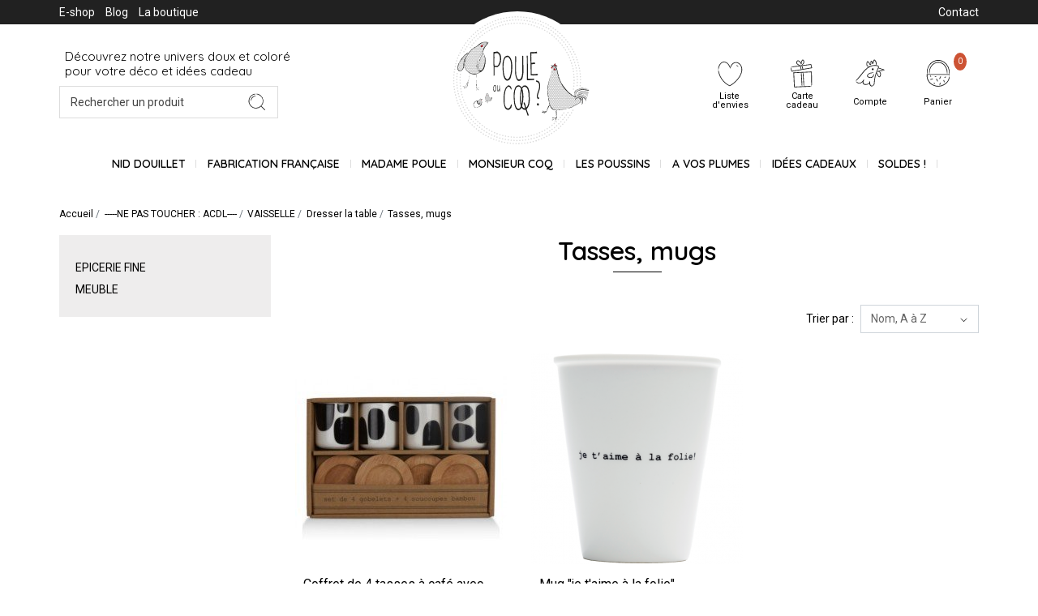

--- FILE ---
content_type: text/html; charset=utf-8
request_url: https://www.pouleoucoq-boutique.fr/80-tas-tasses-mugs
body_size: 175838
content:
<!doctype html>
<html lang="fr">

<head>
    
        
    <link rel="preconnect" href="//fonts.gstatic.com/" crossorigin>
<link rel="preconnect" href="//ajax.googleapis.com" crossorigin>
<script type="text/javascript">WebFontConfig={google:{families:['Quicksand:400,500,600','Roboto:400,700']}};(function(){var wf=document.createElement('script');wf.src='https://ajax.googleapis.com/ajax/libs/webfont/1/webfont.js';wf.type='text/javascript';wf.async='true';var s=document.getElementsByTagName('script')[0];s.parentNode.insertBefore(wf,s);})();</script>


	<meta charset="utf-8">


	<meta http-equiv="x-ua-compatible" content="ie=edge">



	<title>Tasses, mugs</title>
    
        <script data-keepinline="true">var ajaxGetProductUrl='//www.pouleoucoq-boutique.fr/module/cdc_googletagmanager/async';dataLayer=window.dataLayer||[];let cdcDatalayer={"pageCategory":"category","event":"view_item_list","ecommerce":{"currency":"EUR","items":[{"item_name":"Coffret de 4 tasses a cafe avec sous tasses - Noir et blanc","item_id":"6700-492352","price":"24.9","price_tax_exc":"20.75","item_category":"-----NE PAS TOUCHER : ACDL----","item_category2":"VAISSELLE","item_category3":"Dresser la table","item_category4":"Tasses, mugs","item_variant":"","item_list_name":"Tasses, mugs","item_list_id":"cat_80","index":1,"quantity":1},{"item_name":"Mug \"je t'aime a la folie\"","item_id":"263-275","price":"17.5","price_tax_exc":"14.58","item_category":"-----NE PAS TOUCHER : ACDL----","item_category2":"VAISSELLE","item_category3":"Dresser la table","item_category4":"Tasses, mugs","item_variant":"","item_list_name":"Tasses, mugs","item_list_id":"cat_80","index":2,"quantity":4}]}};dataLayer.push(cdcDatalayer);(function(w,d,s,l,i){w[l]=w[l]||[];w[l].push({'gtm.start':new Date().getTime(),event:'gtm.js'});var f=d.getElementsByTagName(s)[0],j=d.createElement(s),dl=l!='dataLayer'?'&l='+l:'';j.async=true;j.src='https://www.googletagmanager.com/gtm.js?id='+i+dl;f.parentNode.insertBefore(j,f);})(window,document,'script','dataLayer','GTM-M2X3NR8');dataLayer.push({'event':'datalayer_ready'});</script>
    
	<meta name="description" content="">
	<meta name="keywords" content="">
	<meta name="google-site-verification" content="97Nmv_CR4kmqb8bA8ZLGnpcwGCk2iVGDNM7AfQKhNd4"/>
            
    		<link rel="canonical" href="https://www.pouleoucoq-boutique.fr/80-tas-tasses-mugs">
        
                    				<link rel="alternate" href="https://www.pouleoucoq-boutique.fr/80-tas-tasses-mugs" hreflang="fr">
                        
    
<meta property="og:title" content="Tasses, mugs"/>
<meta property="og:description" content=""/>
<meta property="og:type" content="website"/>
<meta property="og:url" content="https://www.pouleoucoq-boutique.fr/80-tas-tasses-mugs"/>
<meta property="og:site_name" content="Poule ou coq"/>
<meta property="og:image" content="https://www.pouleoucoq-boutique.fr/img/poule-ou-coq-logo-1570776244.jpg"/>

<script type="application/ld+json">
{
    "@context" : "http://schema.org",
    "@type" : "Organization",
    "name" : "Poule ou coq",
    "url" : "https://www.pouleoucoq-boutique.fr/",
    "logo" : {
        "@type":"ImageObject",
        "url":"https://www.pouleoucoq-boutique.fr/img/poule-ou-coq-logo-1570776244.jpg"
    }
}

</script>

<script type="application/ld+json">
{
    "@context":"http://schema.org",
    "@type":"WebPage",
    "isPartOf": {
        "@type":"WebSite",
        "url":  "https://www.pouleoucoq-boutique.fr/",
        "name": "Poule ou coq"
    },
    "name": "Tasses, mugs",
    "url":  "https://www.pouleoucoq-boutique.fr/80-tas-tasses-mugs"
}


</script>

    



	<meta name="viewport" content="width=device-width, initial-scale=1">



	<link rel="icon" type="image/vnd.microsoft.icon" href="/img/favicon.ico?1586961628">
	<link rel="shortcut icon" type="image/x-icon" href="/img/favicon.ico?1586961628">



      <link rel="stylesheet" href="https://www.pouleoucoq-boutique.fr/themes/webdyss/assets/cache/theme-0e68cd351.css" type="text/css" media="all">



    

  <script type="text/javascript">var MONDIALRELAY_AJAX_CHECKOUT_URL="https:\/\/www.pouleoucoq-boutique.fr\/module\/mondialrelay\/ajaxCheckout";var MONDIALRELAY_CARRIER_METHODS=[];var MONDIALRELAY_COUNTRY_ISO="";var MONDIALRELAY_DISPLAY_MAP=false;var MONDIALRELAY_ENSEIGNE="CC22JPMF";var MONDIALRELAY_NATIVE_RELAY_CARRIERS_IDS=[];var MONDIALRELAY_NO_SELECTION_ERROR="Veuillez s\u00e9lectionner un Point Relais.";var MONDIALRELAY_POSTCODE="";var MONDIALRELAY_SAVE_RELAY_ERROR="Une erreur inconnue s'est produite; votre Point Relais s\u00e9lectionn\u00e9 n'a pas pu \u00eatre enregistr\u00e9.";var MONDIALRELAY_SELECTED_RELAY_IDENTIFIER=null;var disabel_inspact_warn_msg="Veuillez fermer les outils de d\u00e9veloppement";var disable_copy=false;var disable_cut=false;var disable_inspect_element=false;var disable_page_source=false;var disable_paste=false;var disable_right_click=false;var disable_save_page_source=false;var disable_text_selection=false;var prestashop={"cart":{"products":[],"totals":{"total":{"type":"total","label":"Total","amount":0,"value":"0,00\u00a0\u20ac"},"total_including_tax":{"type":"total","label":"Total TTC","amount":0,"value":"0,00\u00a0\u20ac"},"total_excluding_tax":{"type":"total","label":"Total HT :","amount":0,"value":"0,00\u00a0\u20ac"}},"subtotals":{"products":{"type":"products","label":"Sous-total","amount":0,"value":"0,00\u00a0\u20ac"},"discounts":null,"shipping":{"type":"shipping","label":"Livraison","amount":0,"value":"gratuit"},"tax":null},"products_count":0,"summary_string":"0 articles","vouchers":{"allowed":1,"added":[]},"discounts":[],"minimalPurchase":0,"minimalPurchaseRequired":""},"currency":{"name":"Euro","iso_code":"EUR","iso_code_num":"978","sign":"\u20ac"},"customer":{"lastname":null,"firstname":null,"email":null,"birthday":null,"newsletter":null,"newsletter_date_add":null,"optin":null,"website":null,"company":null,"siret":null,"ape":null,"is_logged":false,"gender":{"type":null,"name":null},"addresses":[]},"language":{"name":"Fran\u00e7ais (French)","iso_code":"fr","locale":"fr-FR","language_code":"fr","is_rtl":"0","date_format_lite":"d\/m\/Y","date_format_full":"d\/m\/Y H:i:s","id":1},"page":{"title":"","canonical":"https:\/\/www.pouleoucoq-boutique.fr\/80-tas-tasses-mugs","meta":{"title":"Tasses, mugs","description":"","keywords":"","robots":"index"},"page_name":"category","body_classes":{"lang-fr":true,"lang-rtl":false,"country-FR":true,"currency-EUR":true,"layout-left-column":true,"page-category":true,"tax-display-enabled":true,"category-id-80":true,"category-Tasses, mugs":true,"category-id-parent-79":true,"category-depth-level-5":true},"admin_notifications":[]},"shop":{"name":"Poule ou coq","logo":"\/img\/poule-ou-coq-logo-1570776244.jpg","stores_icon":"\/img\/logo_stores.png","favicon":"\/img\/favicon.ico"},"urls":{"base_url":"https:\/\/www.pouleoucoq-boutique.fr\/","current_url":"https:\/\/www.pouleoucoq-boutique.fr\/80-tas-tasses-mugs","shop_domain_url":"https:\/\/www.pouleoucoq-boutique.fr","img_ps_url":"https:\/\/media2.pouleoucoq-boutique.fr\/img\/","img_cat_url":"https:\/\/media1.pouleoucoq-boutique.fr\/img\/c\/","img_lang_url":"https:\/\/media3.pouleoucoq-boutique.fr\/img\/l\/","img_prod_url":"https:\/\/media2.pouleoucoq-boutique.fr\/img\/p\/","img_manu_url":"https:\/\/media3.pouleoucoq-boutique.fr\/img\/m\/","img_sup_url":"https:\/\/media1.pouleoucoq-boutique.fr\/img\/su\/","img_ship_url":"https:\/\/media3.pouleoucoq-boutique.fr\/img\/s\/","img_store_url":"https:\/\/media1.pouleoucoq-boutique.fr\/img\/st\/","img_col_url":"https:\/\/media3.pouleoucoq-boutique.fr\/img\/co\/","img_url":"https:\/\/media1.pouleoucoq-boutique.fr\/themes\/webdyss\/assets\/img\/","css_url":"https:\/\/media1.pouleoucoq-boutique.fr\/themes\/webdyss\/assets\/css\/","js_url":"https:\/\/media3.pouleoucoq-boutique.fr\/themes\/webdyss\/assets\/js\/","pic_url":"https:\/\/media2.pouleoucoq-boutique.fr\/upload\/","pages":{"address":"https:\/\/www.pouleoucoq-boutique.fr\/adresse","addresses":"https:\/\/www.pouleoucoq-boutique.fr\/adresses","authentication":"https:\/\/www.pouleoucoq-boutique.fr\/connexion","cart":"https:\/\/www.pouleoucoq-boutique.fr\/panier","category":"https:\/\/www.pouleoucoq-boutique.fr\/index.php?controller=category","cms":"https:\/\/www.pouleoucoq-boutique.fr\/index.php?controller=cms","contact":"https:\/\/www.pouleoucoq-boutique.fr\/nous-contacter","discount":"https:\/\/www.pouleoucoq-boutique.fr\/reduction","guest_tracking":"https:\/\/www.pouleoucoq-boutique.fr\/suivi-commande-invite","history":"https:\/\/www.pouleoucoq-boutique.fr\/historique-commandes","identity":"https:\/\/www.pouleoucoq-boutique.fr\/identite","index":"https:\/\/www.pouleoucoq-boutique.fr\/","my_account":"https:\/\/www.pouleoucoq-boutique.fr\/mon-compte","order_confirmation":"https:\/\/www.pouleoucoq-boutique.fr\/confirmation-commande","order_detail":"https:\/\/www.pouleoucoq-boutique.fr\/index.php?controller=order-detail","order_follow":"https:\/\/www.pouleoucoq-boutique.fr\/suivi-commande","order":"https:\/\/www.pouleoucoq-boutique.fr\/commande","order_return":"https:\/\/www.pouleoucoq-boutique.fr\/index.php?controller=order-return","order_slip":"https:\/\/www.pouleoucoq-boutique.fr\/avoirs","pagenotfound":"https:\/\/www.pouleoucoq-boutique.fr\/page-introuvable","password":"https:\/\/www.pouleoucoq-boutique.fr\/recuperation-mot-de-passe","pdf_invoice":"https:\/\/www.pouleoucoq-boutique.fr\/index.php?controller=pdf-invoice","pdf_order_return":"https:\/\/www.pouleoucoq-boutique.fr\/index.php?controller=pdf-order-return","pdf_order_slip":"https:\/\/www.pouleoucoq-boutique.fr\/index.php?controller=pdf-order-slip","prices_drop":"https:\/\/www.pouleoucoq-boutique.fr\/promotions","product":"https:\/\/www.pouleoucoq-boutique.fr\/index.php?controller=product","search":"https:\/\/www.pouleoucoq-boutique.fr\/recherche","sitemap":"https:\/\/www.pouleoucoq-boutique.fr\/sitemap","stores":"https:\/\/www.pouleoucoq-boutique.fr\/magasins","supplier":"https:\/\/www.pouleoucoq-boutique.fr\/index.php?controller=supplier","register":"https:\/\/www.pouleoucoq-boutique.fr\/connexion?create_account=1","order_login":"https:\/\/www.pouleoucoq-boutique.fr\/commande?login=1"},"alternative_langs":{"fr":"https:\/\/www.pouleoucoq-boutique.fr\/80-tas-tasses-mugs"},"theme_assets":"\/themes\/webdyss\/assets\/","actions":{"logout":"https:\/\/www.pouleoucoq-boutique.fr\/?mylogout="},"no_picture_image":{"bySize":{"cart_default":{"url":"https:\/\/media3.pouleoucoq-boutique.fr\/img\/p\/fr-default-cart_default.jpg","width":80,"height":80},"small_default":{"url":"https:\/\/media2.pouleoucoq-boutique.fr\/img\/p\/fr-default-small_default.jpg","width":96,"height":96},"medium_default":{"url":"https:\/\/media1.pouleoucoq-boutique.fr\/img\/p\/fr-default-medium_default.jpg","width":130,"height":130},"home_default":{"url":"https:\/\/media2.pouleoucoq-boutique.fr\/img\/p\/fr-default-home_default.jpg","width":261,"height":261},"large_default":{"url":"https:\/\/media3.pouleoucoq-boutique.fr\/img\/p\/fr-default-large_default.jpg","width":552,"height":552}},"small":{"url":"https:\/\/media3.pouleoucoq-boutique.fr\/img\/p\/fr-default-cart_default.jpg","width":80,"height":80},"medium":{"url":"https:\/\/media1.pouleoucoq-boutique.fr\/img\/p\/fr-default-medium_default.jpg","width":130,"height":130},"large":{"url":"https:\/\/media3.pouleoucoq-boutique.fr\/img\/p\/fr-default-large_default.jpg","width":552,"height":552},"legend":""}},"configuration":{"display_taxes_label":true,"display_prices_tax_incl":true,"is_catalog":false,"show_prices":true,"opt_in":{"partner":false},"quantity_discount":{"type":"discount","label":"Remise"},"voucher_enabled":1,"return_enabled":0},"field_required":[],"breadcrumb":{"links":[{"title":"Accueil","url":"https:\/\/www.pouleoucoq-boutique.fr\/"},{"title":"-----NE PAS TOUCHER : ACDL----","url":"https:\/\/www.pouleoucoq-boutique.fr\/527--ne-pas-toucher-acdl-"},{"title":"VAISSELLE","url":"https:\/\/www.pouleoucoq-boutique.fr\/78-vai-vaisselle"},{"title":"Dresser la table","url":"https:\/\/www.pouleoucoq-boutique.fr\/79-dre-dresser-la-table"},{"title":"Tasses, mugs","url":"https:\/\/www.pouleoucoq-boutique.fr\/80-tas-tasses-mugs"}],"count":5},"link":{"protocol_link":"https:\/\/","protocol_content":"https:\/\/"},"time":1768777704,"static_token":"f37959c3d827b248f877c88b358cbdc4","token":"926c5e3c56575809ff941134d7401e79"};var prestashopFacebookAjaxController="https:\/\/www.pouleoucoq-boutique.fr\/module\/ps_facebook\/Ajax";var psemailsubscription_subscription="https:\/\/www.pouleoucoq-boutique.fr\/module\/ps_emailsubscription\/subscription";var slider_width="268";var wsWishListConst={"id_wishlist":0,"wl_base_url":"https:\/\/www.pouleoucoq-boutique.fr\/www.pouleoucoq-boutique.fr"};</script>



    <script type="text/javascript" data-keepinline="true">var trustpilot_script_url='https://invitejs.trustpilot.com/tp.min.js';var trustpilot_key='339wwg1U5oPwABiZ';var trustpilot_widget_script_url='//widget.trustpilot.com/bootstrap/v5/tp.widget.bootstrap.min.js';var trustpilot_integration_app_url='https://ecommscript-integrationapp.trustpilot.com';var trustpilot_preview_css_url='//ecommplugins-scripts.trustpilot.com/v2.1/css/preview.min.css';var trustpilot_preview_script_url='//ecommplugins-scripts.trustpilot.com/v2.1/js/preview.min.js';var trustpilot_ajax_url='https://www.pouleoucoq-boutique.fr/module/trustpilot/trustpilotajax';var user_id='0';var trustpilot_trustbox_settings={"trustboxes":[],"activeTrustbox":0,"pageUrls":{"landing":"https:\/\/www.pouleoucoq-boutique.fr\/","category":"https:\/\/www.pouleoucoq-boutique.fr\/140-nid-douillet","product":"https:\/\/www.pouleoucoq-boutique.fr\/17-30-stickers-pirates.html#"}};</script>
<script src="/modules/trustpilot/views/js/tp_register.min.js+tp_trustbox.min.js+tp_preview.min.js.pagespeed.jc.493u9GQ1Eh.js"></script><script>eval(mod_pagespeed_uXdTF_dWRM);</script>
<script>eval(mod_pagespeed_8wPkLF8INx);</script>
<script>eval(mod_pagespeed_rhLRKa7pMS);</script>
<script>const wsWlProducts='[]';const single_mode="1";const advansedwishlist_ajax_controller_url="https://www.pouleoucoq-boutique.fr/module/advansedwishlist/ajax";const added_to_wishlist='Le produit a été ajouté avec succès à votre liste de souhaits.';const add_to_cart_btn='Ajouter au panier';const show_btn_tex='';const added_to_wishlist_btn='Ajouté à ma liste d\'envies';const add_to_wishlist_btn='Ajouter à ma liste d\'envies';const wishlistSendTxt='Votre liste de souhaits a été envoyée avec succès';const productUpdTxt='Le produit a été mis à jour avec succès';const wsWishlistUrlRewrite="1";let wishlist_btn_icon='<i class="material-icons">favorite</i>';let wishlist_btn_icon_del='<i class="material-icons">favorite_border</i>';var ps_ws_version='ps17';var static_token='f37959c3d827b248f877c88b358cbdc4';var baseDir="https://www.pouleoucoq-boutique.fr/";var isLogged="";</script>




    
</head>

<body id="category" class="lang-fr country-fr currency-eur layout-left-column page-category tax-display-enabled category-id-80 category-tasses-mugs category-id-parent-79 category-depth-level-5">



    
<noscript><iframe src="https://www.googletagmanager.com/ns.html?id=GTM-M2X3NR8" height="0" width="0" style="display:none;visibility:hidden"></iframe></noscript>




<main id="page">
        
                    

        <header id="header">
            
                <div id="header-topbar">
    <div class="container">
        <div class="row">
                            <div class="col-6 topbar-left">
                    <ul>
<li><a href="/">E-shop</a></li>
<li><a href="/blog">Blog</a></li>
<li><a href="/content/4-la-boutique">La boutique</a></li>
</ul>
                </div>
                                        <div class="col-6 topbar-right">
                    <ul>
<li><a href="/nous-contacter">Contact</a></li>
</ul>
                </div>
                    </div>
    </div>
</div>


<div id="header-sticky">
    <div id="header-sticky-wrapper">
        
            <nav id="header-nav">
                <div class="container">
                    <div class="row align-items-center">
                        <div class="col-md-4 header-search">
                            <p>Découvrez notre univers doux et coloré <br/>pour votre déco et idées cadeau</p>
                            <div id="search_widget" data-search-controller-url="//www.pouleoucoq-boutique.fr/recherche">
	<form method="get" action="//www.pouleoucoq-boutique.fr/recherche">
		<input type="hidden" name="controller" value="search">
		<input class="form-control" type="text" name="s" value="" placeholder="Rechercher un produit">
		<button type="submit">
			<svg xmlns="http://www.w3.org/2000/svg" viewBox="0 0 40 40" class="svg-interface-loupe">
  <g>
    <path d="M18.7,10c1,.28,1.62.49,2.7.85.15.06.37.12.63.24l.43.21a8.24,8.24,0,0,1,1.6,1,8.33,8.33,0,0,1,2.74,8.22,8.25,8.25,0,0,1-2.11,3.89A8.35,8.35,0,0,1,19,27c-.31,0-.56,0-.73,0L18,27a1,1,0,0,1-.26,0L17,26.85a9,9,0,0,1-2.45-.93,8.52,8.52,0,0,1-2.76-2.55,8.34,8.34,0,0,1-1.4-4.2,8.24,8.24,0,0,1,1-4.51,8.75,8.75,0,0,1,1.36-1.81,8.34,8.34,0,0,1,1.67-1.29A7.33,7.33,0,0,1,16,10.85c1.08-.36,1.7-.57,2.69-.85a5,5,0,0,0-2.95.11,8.53,8.53,0,0,0-1.67.77,9.56,9.56,0,0,0-1.83,1.41,9.85,9.85,0,0,0-1.49,2,9.15,9.15,0,0,0,.41,9.53,9.48,9.48,0,0,0,3,2.79,9.26,9.26,0,0,0,2.67,1l.79.13a1.09,1.09,0,0,0,.27,0l.28,0a6.35,6.35,0,0,0,.79,0,9,9,0,0,0,2.81-.54A9.18,9.18,0,0,0,25.26,25a9.1,9.1,0,0,0-.7-13.26,10.62,10.62,0,0,0-.88-.66,8.22,8.22,0,0,0-.87-.49l-.46-.23c-.29-.13-.53-.2-.69-.26A5,5,0,0,0,18.7,10Z" fill="#1d1d1d"/>
    <path d="M24.85,24.85a1.47,1.47,0,0,0,.42,1l1.88,1.88L29,29.58A1.52,1.52,0,0,0,30,30a1.52,1.52,0,0,0-.42-1L27.7,27.15l-1.88-1.88A1.47,1.47,0,0,0,24.85,24.85Z" fill="#1d1d1d"/>
  </g>
  <path d="M12.41,18.7a15.23,15.23,0,0,1,1-2.6,5.5,5.5,0,0,1,.61-1,4.62,4.62,0,0,1,.35-.42s.22-.24.36-.36a5.74,5.74,0,0,1,1.37-.94,15.23,15.23,0,0,1,2.6-1,4.14,4.14,0,0,0-2.95.3,6.59,6.59,0,0,0-1.55,1.06,4.28,4.28,0,0,0-.4.41,5.32,5.32,0,0,0-.41.47,6.45,6.45,0,0,0-.68,1.1A4.14,4.14,0,0,0,12.41,18.7Z" fill="#1d1d1d"/>
</svg>
		</button>
	</form>
</div>

                        </div>
                        <div class="col-md-4 header-logo">
                            <a href="https://www.pouleoucoq-boutique.fr/">
                                <svg xmlns="http://www.w3.org/2000/svg" viewBox="0 0 132 115.71" class="svg-logo-header">
  <g>
    <g>
      <path d="M38.58,69.84c.67-.39,1,.35,1.35,1.59s.38,1.26.89,1.75.52.59,1.43.44a1.45,1.45,0,0,0,.61-.3c.08,0-.52,2.55-1,2.78-2.37,1.08-2.94.61-3.61.29a2.35,2.35,0,0,1-1.32-2,4,4,0,0,1,.67-2.89A15.38,15.38,0,0,1,38.58,69.84Z" fill="#ccc"/>
      <g>
        <polygon points="38.38 69.62 38.35 69.62 38.38 69.68 38.38 69.62" fill="#1d1d1b"/>
        <path d="M38.36,69.85h0v-.18C38.27,69.67,38.41,69.86,38.36,69.85Z" fill="#1d1d1b"/>
        <path d="M38.33,69.86V70S38.38,69.9,38.33,69.86Z" fill="#1d1d1b"/>
        <path d="M36.9,73.89H37c-.1-.16,0-.35,0-.52h0a6,6,0,0,1,.25-1.26h0a.11.11,0,0,1,0-.08h0s.07-.27.15-.29,0,0-.05,0c.14-.32.33-.64.47-1h.06A2,2,0,0,1,38.3,70h0s0,.22-.14.25h0s.06.07,0,.1h0a1,1,0,0,0-.18.41c-.07,0-.08.13-.17.13s0,.08,0,.12a6.34,6.34,0,0,0-.7,1.34c0,.27-.21.48-.23.78h0a1.93,1.93,0,0,1,0,.34l0,.1a2.8,2.8,0,0,0,0,1,3.51,3.51,0,0,0,.26,1,2.14,2.14,0,0,0,1.72,1.34h0a2.07,2.07,0,0,0,.62.13h0A3.85,3.85,0,0,0,41,76.67a6.78,6.78,0,0,0,.85-.33c.32-.08.49-.43.58-.7h0c.19-.44.35-.9.5-1.36a2.42,2.42,0,0,0,.12-.76h0s0-.08-.06-.06a.18.18,0,0,0-.07.08.79.79,0,0,1-.15.12.69.69,0,0,1-.36.11,1.09,1.09,0,0,0-.51.07c-.17,0-.39,0-.48-.1a3.46,3.46,0,0,0-.59-.67,2,2,0,0,1-.59-.67,14.29,14.29,0,0,1-.42-1.59c-.18-.19-.08-.54-.31-.77h0c0-.16-.25,0-.24-.18h0c0-.11-.17.14-.18,0h0c-.06,0,0,0-.06-.06s0,.07,0,0-.13.07-.21-.08-.1,0,0-.11-.19.09-.12.13.06.14.15.16h.06c.06,0,.1.06.15.08h0c0-.08.06,0,.08,0h0c0,.07.06-.12,0,0s.22.09.31.23.07.12.12,0a.24.24,0,0,0,0,.26h0c-.08.14.15.07.05.21.1,0,0,.17.16.18a.06.06,0,0,1-.06,0c.05.17.06.36.1.5s0,.32.19.39a.48.48,0,0,0,.07.37h0a.66.66,0,0,0,.25.39c-.09.1,0,.16,0,.24s.24.27.39.33.11.07,0,.14a2,2,0,0,1,.58.39,1.39,1.39,0,0,0,.59.39h0a2,2,0,0,0,.17-.23h.25a.52.52,0,0,0,.27-.07h0l0,0v.07a1.18,1.18,0,0,0,.29-.16l.09-.08h-.16a.19.19,0,0,1-.17-.15v-.06h0a1.49,1.49,0,0,1-.06.5,7,7,0,0,1-.25,1V75h0a2.19,2.19,0,0,0-.17.49h0s-.18.13-.06.25h0c-.07.17-.11.27-.26.33a4.94,4.94,0,0,1-.49.19c-.22.25-.57.23-.83.42h0a2,2,0,0,1-1.19.12,3.13,3.13,0,0,1-.44-.1h0c-.32,0-.49-.36-.81-.39h0c-.08,0-.12-.12-.19,0v-.06c-.28,0-.22-.3-.45-.43h0c-.06,0-.12-.09-.12-.15h0c0-.23-.2-.38-.26-.6h.06c-.09-.08-.07-.28-.12-.42h0l-.15-.23H37A4.78,4.78,0,0,0,36.9,73.89Z" fill="#1d1d1b"/>
      </g>
    </g>
    <g>
      <g>
        <path d="M36.67,77.85v.06S36.66,77.82,36.67,77.85Z" fill="#1d1d1b"/>
        <path d="M37,77.59h0l-.09.1h0a.2.2,0,0,0-.09.09h0s-.06.06-.09,0h0a.22.22,0,0,0,.15-.06c0-.06.06,0,.08,0h0c.1,0,.13-.06.2-.08s.17-.06.12-.18h0c0-.07.07-.08,0-.15a.87.87,0,0,0,.07-.17h0c0-.06.09,0,.09-.1V76.8s.1-.08.06-.17,0-.12.1-.12h.09c.05,0-.06-.07,0,0h.13l0-.23h-.14v.06c0,.06,0,0,0,0h0v.06h-.08v.07h0s0,.11-.08.11h0l.1.08h0c-.05,0,0,.15-.05.21h0v0h0a.14.14,0,0,1,0,.09c.06.07,0,.06,0,.12h0c0,.06,0,.06-.06.1h0c0,.07-.09,0,0,.07h0v.06h0c.06.09-.06,0,0,.06h0c-.06,0,0,0,0,0h0Z" fill="#1d1d1b"/>
      </g>
      <path d="M37.07,77.58h0v-.07h0v-.06h0v.06c0-.07,0,0-.06,0s0-.08-.06,0h0c0,.07,0,0-.05.06h-.06c0,.05-.05.09-.05,0s0,.08,0,0,0-.06-.07,0h0v-.06h0v-.14h0v.12h0v.07h0a.09.09,0,0,0,0,.07h0v0h0c0-.1.05-.06.05,0h0v-.12h0s.07-.06.09,0h0v-.08h0Z" fill="#1d1d1b"/>
      <g>
        <polygon points="37.15 77.27 37.13 77.27 37.16 77.28 37.15 77.27" fill="#1d1d1b"/>
        <path d="M37.19,77.31h-.06S37.22,77.33,37.19,77.31Z" fill="#1d1d1b"/>
        <path d="M37.18,77.49h0v-.08h0a.06.06,0,0,0,0-.06h0c0-.06,0,0-.06,0s0-.08-.06,0h0c0,.06,0,0-.06,0s0,0-.07,0h0c0,.06-.08.06-.07,0s-.07.06,0,0,0-.06-.08,0-.07,0,0-.06,0-.07,0-.06h0s-.06.06,0,0h0c.06-.07,0,0,0-.07h0l-.08.1h0v.06h0v.06h0c0,.06,0,0,0,0h0v.07h0c.07-.07.06,0,0,0h0l.07-.1H37s0,0,.06-.06h.05v-.07h0A2.16,2.16,0,0,0,37.18,77.49Z" fill="#1d1d1b"/>
      </g>
      <g>
        <polygon points="38.73 78.72 38.74 78.73 38.73 78.71 38.73 78.72" fill="#1d1d1b"/>
        <path d="M38.71,78.67h0v.07S38.69,78.65,38.71,78.67Z" fill="#1d1d1b"/>
        <path d="M38.72,78.67Z" fill="#1d1d1b"/>
        <path d="M38.9,78.24h0v.13h0a.24.24,0,0,0,0,.12h0v.09h0v-.06c0-.06,0,0,.05,0h0s0-.09.08-.13,0,0,0-.08h0c.1,0,.07-.11.12-.16s.12-.12,0-.21h0v-.06h0c-.06-.06,0-.1,0-.16a.49.49,0,0,0,0-.17h0s.06-.09,0-.14-.09-.1,0-.14-.09-.07,0-.1.05-.11,0-.17-.07-.11,0-.15.07,0,.05-.08h-.28v0H39l.05.05H39c.1,0,.06.09,0,.13h.13c0,.07.06.14.05.2h0a.09.09,0,0,1,0,.1c.08,0,0,.06.06.1h0c.05,0,0,.07,0,.11h0c.07,0-.08,0,0,.09h0c.09,0-.06,0,0,.06h0c-.08,0,0,0,0,.06h0S38.9,78.22,38.9,78.24Z" fill="#1d1d1b"/>
      </g>
      <path d="M38.9,78.2h0v-.08h0v-.06h-.08c-.08,0-.07,0,0,.06h0v.08a.08.08,0,0,0-.07,0h-.06s0,.1,0,0,0,.1,0,0,0,0-.07,0,0,.07-.06,0h0v-.15h0v.21h0v.07h0v-.06h0v-.06h0v0h0s0-.07.06,0h0v.23h0s0-.08.08-.07h.05s0,0,0-.08h0c0-.07.06.06,0,0h0v-.06h.2Z" fill="#1d1d1b"/>
      <g>
        <polygon points="38.8 77.88 38.8 77.88 38.81 77.89 38.8 77.88" fill="#1d1d1b"/>
        <path d="M38.9,77.9h-.07C38.76,77.88,38.9,77.9,38.9,77.9Z" fill="#1d1d1b"/>
        <path d="M38.9,78.09h0V78h-.12c-.07,0,0-.08-.05,0h0c0,.06,0,0-.06,0a.11.11,0,0,0-.08,0h0c0,.06-.08.07-.08,0s-.06.08,0,0,0-.06-.08,0-.07,0-.06,0,0-.07,0-.06h0s0,.08,0,0h0V77.8h0l0,.11h0a.09.09,0,0,0,0,.07h0v0a.09.09,0,0,0,0,.07h0a.11.11,0,0,0,0,.08v0h0l.06-.11h.11l.06-.06h0v-.07h0a.22.22,0,0,0,0,.32A.23.23,0,0,0,38.9,78.09Z" fill="#1d1d1b"/>
      </g>
      <g>
        <polygon points="37.77 69.94 38.41 70 38.34 70.27 37.77 69.94" fill="#4d4d4d"/>
        <path d="M38.07,70.1h0L37.9,70h-.09a.08.08,0,0,1-.07,0h0l.1.07h.06l.11.09a.19.19,0,0,0,.16.08h.07v-.11a.29.29,0,0,0,0-.13h-.07v-.06h0v.15h0v.07H38.1Z" fill="#1d1d1b"/>
      </g>
      <g>
        <path d="M38.58,71.12c.22,0,.35.17.27.32S38.44,71.37,38.58,71.12Z" fill="#be1622"/>
        <g>
          <polygon points="38.53 71.07 38.53 71.07 38.55 71.08 38.53 71.07" fill="#1d1d1b"/>
          <path d="M38.55,71.1Z" fill="#1d1d1b"/>
          <path d="M38.56,71.33h0v-.06h0v-.06h0v-.06h0v.09h0c0,.05,0,.07.06.1s.07.06.12,0h.16v-.06h0v-.15h0s0-.06-.08,0-.06,0-.07,0h0s0,0,0,.08h-.11Z" fill="#1d1d1b"/>
        </g>
      </g>
      <path d="M39.3,70.65a.39.39,0,0,1-.38.38.38.38,0,0,1-.38-.38.37.37,0,0,1,.36-.39h0A.39.39,0,0,1,39.3,70.65Z" fill="#fff"/>
      <path d="M38.9,70.53a.25.25,0,0,1-.23.25h0a.25.25,0,0,1-.25-.24.25.25,0,0,1,.24-.25A.26.26,0,0,1,38.9,70.53Z" fill="#1d1d1b"/>
    </g>
  </g>
  <g>
    <g>
      <path d="M33.9,75.3c-.39-.66-1.63-.66-2.51.27a14.66,14.66,0,0,1-2.82,1.8c-.39,1.36-.91,1.34-.58,1.78,1.53,2.11,2.25,2,3,2A2.37,2.37,0,0,0,33.13,80,4.08,4.08,0,0,0,34,77.16Q34,76.23,33.9,75.3Z" fill="#ccc"/>
      <g>
        <polygon points="33.59 75.39 33.58 75.41 33.63 75.41 33.59 75.39" fill="#1d1d1b"/>
        <path d="M33.7,75.51h-.13S33.75,75.47,33.7,75.51Z" fill="#1d1d1b"/>
        <path d="M33.69,75.54h.05S33.75,75.52,33.69,75.54Z" fill="#1d1d1b"/>
        <path d="M33.58,79.4h0c0-.17.15-.3.17-.47h0a3.48,3.48,0,0,0,.12-1.2h0v-.07h0v-.31s0,0-.07,0a5.58,5.58,0,0,0-.12-1h.06a1.36,1.36,0,0,1-.09-.82h-.07c-.07,0,.08.14,0,.23h0c0,.06.09,0,.05.06s-.05,0-.05,0a.74.74,0,0,0,.08.35c-.07,0,0,.13-.06.19s0,.06.07.07a7.38,7.38,0,0,1,0,1.33c.12.22-.08.45-.09.69h0a.49.49,0,0,1,0,.29v.09c-.15.26-.3.5-.47.74a3.09,3.09,0,0,1-.55.69,3.61,3.61,0,0,1-1.65.67h-.54c-.46.06-.82-.3-1.21-.48A10.28,10.28,0,0,1,28,79.22h0c-.17-.15-.28-.38-.11-.54a2.76,2.76,0,0,0,.36-.57,1.68,1.68,0,0,0,.21-.69c0-.14.13-.15.22-.23A1.57,1.57,0,0,1,29,77c.32,0,.52-.45.82-.46a2,2,0,0,0,1.3-1c.38-.31.76-.8,1.32-.76.22-.15.51,0,.73.09h0c0,.12.25-.07.24.1h0c0,.08.19-.1.17,0h0c.06,0,0,0,0,.08s.05,0,.06,0a.12.12,0,0,1,0,.21c-.14.11,0,.06-.09,0s0,0,.1,0,.16,0,.19-.08h.1l.05-.06c-.05-.08,0-.16,0-.23h0c-.09,0-.11-.07-.13-.1h0c0-.07-.16,0-.07,0a2.26,2.26,0,0,0-.6-.17s-.16,0-.12.07a.25.25,0,0,0-.26-.11h0a.16.16,0,0,1-.24,0c0,.11-.19,0-.21.15a.06.06,0,0,1,0-.06,2.28,2.28,0,0,0-.52.18c-.06.15-.3.15-.3.33a.44.44,0,0,0-.29.22h0c-.08.1-.19.21-.2.32-.11-.07-.14,0-.21,0s-.17.19-.25.31-.08.08-.13,0a1.64,1.64,0,0,1-1.07.62h0V77h0a.4.4,0,0,0-.22.06h0c0,.06-.16,0-.2.1h0V77l-.22.11-.13.09a.3.3,0,0,0-.11.14v.09l-.12.45a4.83,4.83,0,0,1-.42.89h0a.28.28,0,0,0,0,.18h0c-.06.31.19.4.25.53s-.05,0-.05,0,0,.21.2.16h0c.23.24.45.49.67.75.29.1.44.4.75.47h0a3.35,3.35,0,0,0,1.09.37,3.08,3.08,0,0,0,.43,0h0c.26-.12.6.1.84-.14v.05c0-.08.17,0,.11-.14h.06c.09-.22.35-.08.48-.32h0a.16.16,0,0,1,.13-.13h0c.23,0,.29-.3.41-.46v.06c0-.12.16-.24.21-.36v-.06h0C33.53,79.65,33.56,79.52,33.58,79.4Z" fill="#1d1d1b"/>
      </g>
    </g>
    <g>
      <g>
        <polygon points="34.26 74.72 33.66 74.95 33.8 75.19 34.26 74.72" fill="#4d4d4d"/>
        <g>
          <polygon points="34.19 74.77 34.19 74.77 34.2 74.76 34.19 74.77" fill="#1d1d1b"/>
          <path d="M34.2,74.76Z" fill="#1d1d1b"/>
          <path d="M34,75h0v-.06h0L34,75h0c-.07,0-.08.06-.13.08s-.1,0-.09.11h.05a.09.09,0,0,0-.07-.08,1,1,0,0,0-.08-.11h.06c.06,0,.07-.07.11-.06s0-.06.07,0,.07,0,.13-.06.1,0,.11,0h-.26v.06h0c-.06,0-.11.07-.16.09h0v.06h0v.06h0v.07h.06v.06h0Z" fill="#1d1d1b"/>
        </g>
      </g>
      <g>
        <path d="M33.47,75.52a.24.24,0,0,0-.18.4C33.46,75.87,33.67,75.74,33.47,75.52Z" fill="#be1622"/>
        <path d="M33.55,75.73h0v-.06h0v0h0s0,.06,0,.07-.06,0-.07.07h0a.06.06,0,0,0-.06,0h0v-.14h0l0-.08c.05-.08,0-.06.08,0h0s0,.06-.05.07h0v.13h.11Z" fill="#1d1d1b"/>
      </g>
      <path d="M32.55,75.93a.38.38,0,0,1-.25-.49.38.38,0,0,1,.39-.27.39.39,0,0,1,.37.41.4.4,0,0,1-.41.37Z" fill="#fff"/>
      <path d="M32.74,75.59a.24.24,0,0,1-.2-.28h0a.22.22,0,0,1,.26-.19h0a.24.24,0,1,1-.09.48Z" fill="#1d1d1b"/>
    </g>
  </g>
  <g>
    <path d="M46,62.22a.58.58,0,0,0-.45,0,1.92,1.92,0,0,0-1,1,5.51,5.51,0,0,0-.39,2.41,4.08,4.08,0,0,0,.43,2,1,1,0,0,0,.77.46h.21c.83-.21,1.17-1.5,1.25-1.89a9.8,9.8,0,0,0,.11-1.62,4.31,4.31,0,0,0-.23-1.47A1.56,1.56,0,0,0,46,62.22Zm.49,2.34v.9a3.2,3.2,0,0,1-.66,1.76.53.53,0,0,1-.39.21.8.8,0,0,1-.67-.64,5.11,5.11,0,0,1-.17-1.4,5.63,5.63,0,0,1,.11-1.16c.11-.62.42-1.36.93-1.42h0a.54.54,0,0,1,.18,0,.24.24,0,0,1,.12,0,.43.43,0,0,1,.25.26A3.07,3.07,0,0,1,46.46,64.56Z" fill="#1d1d1b"/>
    <path d="M50.19,66.91v-.58c0-.68-.06-1.37-.06-2V62.65h-.45v.1a16.88,16.88,0,0,1,.08,1.74v1.23a4,4,0,0,1-.86,1.13l-.33.42c0,.07-.08.07-.19.06a9.61,9.61,0,0,1-.1-1.61V62.41h0a.28.28,0,0,0-.22,0,.3.3,0,0,0-.17.21h0a11.63,11.63,0,0,1,0,1.32v2A8.92,8.92,0,0,0,48,67.31v.17a.73.73,0,0,0,.12.41h0a.58.58,0,0,0,.54.09h0v-.06c.27-.32.53-.65.78-1a2.15,2.15,0,0,0,.14-.26.64.64,0,0,1,.08-.19v.22a8.11,8.11,0,0,0,0,1.07.33.33,0,0,0,.22.24A.24.24,0,0,0,50,68a.28.28,0,0,0,.13,0h0A4.43,4.43,0,0,0,50.19,66.91Z" fill="#1d1d1b"/>
  </g>
  <g>
    <path d="M48,31.93H48a4.3,4.3,0,0,0-1.64.19,4.72,4.72,0,0,1-1.54.19l-.36-.05v.37c-.09,1.31-.13,2.66-.13,4s0,2.81.07,4.18v.11c0,1.42.07,2.88.07,4.33V53.4l.06.35.8-.06v-8A3.31,3.31,0,0,0,46.8,46,6.57,6.57,0,0,0,48,45.9h.09a6.06,6.06,0,0,0,2.57-3.31,13.35,13.35,0,0,0,.67-4.25A17.11,17.11,0,0,0,50.9,35,5.73,5.73,0,0,0,48,31.93Zm-2.82,4.85V34.44c0-.31,0-.67.14-.76a4.21,4.21,0,0,1,.78-.19,4.11,4.11,0,0,1,1.91-.17,4.52,4.52,0,0,1,2.08,3,23.89,23.89,0,0,1,.16,2.54,8,8,0,0,1-.64,3.42l-.22.45c-.46.93-1,2-1.68,2.13h-.56a2.82,2.82,0,0,1-1.93-.34c-.06-1.74-.09-3.62-.09-5.75C45.2,38.1,45.21,37.44,45.22,36.78Z" fill="#1d1d1b"/>
    <path d="M58.19,36a2.27,2.27,0,0,0-2.2-.12l-.45.13a3.55,3.55,0,0,0-1.64,1.82,15.93,15.93,0,0,0-1.32,5.11v2A58.73,58.73,0,0,0,53,52.08l.13.55a12.59,12.59,0,0,0,1.34,4l.05.07.23.23c.57.61,1.27,1.36,2,1.36H57A4.2,4.2,0,0,0,60.12,55a29.73,29.73,0,0,0,1.32-8.84,33.08,33.08,0,0,0-.36-4.77C60.73,39,59.6,36.85,58.19,36Zm.11,20.16a1.64,1.64,0,0,1-1.47.73h-.4c-2.18-1.37-2.71-5.75-2.84-7.55a15.18,15.18,0,0,0-.08-1.88,19,19,0,0,1-.08-2.16,11.67,11.67,0,0,1,.12-1.87,10.41,10.41,0,0,1,1.35-5.51c.22-.6,1.36-1,2-1.05,1.11-.16,1.54.54,2.22,1.8,1.08,1.7,1.15,4.06,1.21,6.43a14.47,14.47,0,0,0,.07,1.78c-.2,3.63-.51,7.08-2.14,9.29Z" fill="#1d1d1b"/>
    <path d="M71.38,42.81V39a25.24,25.24,0,0,0-.14-2.88v-.25l-.78-.12v.36a7.88,7.88,0,0,0,0,1.19v1.62c0,.56.05,1.2,0,1.8a15,15,0,0,0,0,1.5v6a34.25,34.25,0,0,1-.13,3.69l-.11.72a8.77,8.77,0,0,1-1.06,3.53,1.61,1.61,0,0,1-1.54.91,3.06,3.06,0,0,1-1-.14,3.92,3.92,0,0,1-1.12-2.12c-.08-.25-.16-.51-.25-.77a7.55,7.55,0,0,1-.35-2.71,10.37,10.37,0,0,0-.11-1.42V43.48c0-1.13,0-2.25.07-3.42V37.89a11.4,11.4,0,0,0-.06-1.45v-.3l-.9-.08V46c0,2.42,0,4.26.12,5.95a14.9,14.9,0,0,0,1.4,5.14,2.38,2.38,0,0,0,3.17,1.08c.94-.14,1.52-1.21,2-2.14l.11-.22a29.24,29.24,0,0,0,.87-7.57c0-1.29-.07-2.59-.13-3.65C71.38,44,71.38,43.4,71.38,42.81Z" fill="#1d1d1b"/>
    <path d="M80.72,56.43a23.56,23.56,0,0,1-2.9.14c-.74,0-1.49,0-2.17-.06a7.08,7.08,0,0,1-.07-1.22V54.18a14.77,14.77,0,0,0,0-1.63c0-2,0-3.92-.08-5.81v-.19c0-1.63-.08-3.31-.08-5V35.72h-1v.37a6.92,6.92,0,0,0,.09,1.11,14.09,14.09,0,0,1,.08,2.34v9.23c0,.92.07,2.09.07,3.14v5.82l.24.07a4.11,4.11,0,0,0,1.11.12,6.52,6.52,0,0,0,1.34-.09,4.52,4.52,0,0,1,1-.08,12.55,12.55,0,0,0,2.37-.11H81V56.41Z" fill="#1d1d1b"/>
    <path d="M84.43,52.12h-.25a3.06,3.06,0,0,0-1.41.15,3,3,0,0,1-1.18.15,7.62,7.62,0,0,0-1.51,0H80a10.27,10.27,0,0,1-1.11,0V50.71c0-1,0-1.92-.06-2.85s0-1.86,0-2.78V43.37c1-.07,1.91-.12,2.81-.16h.33v-1.3h-.33a9.83,9.83,0,0,0-2.17.16l-.85.11V39.79c0-1.14-.06-2.32-.06-3.49s0-1.93.07-2.74a20.27,20.27,0,0,0,2.7,0h.34c.59,0,1.21-.06,1.81-.06h.32v-.32a1.65,1.65,0,0,0-.22-.92.43.43,0,0,0-.44-.14,3.3,3.3,0,0,0-1.13.17,2.86,2.86,0,0,1-.86.17H77.9l-.1.17c0,.08-.09.16-.14.23l-.06.1v0c.11,1.3.11,2.65.12,4s0,3,.16,4.43c0,1.3,0,2.59.08,3.82v.18c0,.93,0,1.86.06,2.8v5.29h.29c.58,0,1.18.08,1.76.08,1.32,0,2.69-.11,3.74-.2h.09a.57.57,0,0,0,.4-.2,1.3,1.3,0,0,0,.2-.88Z" fill="#1d1d1b"/>
  </g>
  <g>
    <g>
      <polygon points="29.27 64.2 29.3 64.2 29.25 64.19 29.27 64.2" fill="#1d1d1b"/>
      <path d="M29.17,64.12h.15S29.11,64.14,29.17,64.12Z" fill="#1d1d1b"/>
      <path d="M29.18,64.11h-.06C29.06,64.11,29.11,64.12,29.18,64.11Z" fill="#1d1d1b"/>
      <path d="M28.83,61.77h0c.09.09,0,.19,0,.29h0a2.47,2.47,0,0,0,.13.71H29c-.08,0,.06.15,0,.18s0,0,.07,0a2,2,0,0,0,.13.58H29.1c.15.16.1.33.09.5h.08c.08,0-.1-.09,0-.14h0a.24.24,0,0,0-.08-.22c.07,0,0-.08.07-.12s0,0-.08,0q0-.4-.06-.81c-.15-.12,0-.28,0-.43h0a.25.25,0,0,1,0-.17h-.06A5.44,5.44,0,0,0,29,61,2,2,0,0,0,29,59.83h0V59.5h0c-.12-.26,0-.56-.11-.81s0-.67,0-1h0c-.06-.27.1-.52.06-.79a2,2,0,0,1,0-.9c.1-.28-.16-.4,0-.56.23-.33.09-.65,0-1,.09-.31-.11-.62.07-.91-.1-.14.14-.29.11-.44h0c.12,0-.15-.13,0-.16h0c.08,0-.2-.08-.1-.09h0c.17,0,0-.09.16-.09h.11s0-.07-.07-.07a.41.41,0,0,0-.22,0h0a.17.17,0,0,0-.14.08h0c.07,0,0,.06,0,.08h0c-.07,0,.14,0,0,0a1.61,1.61,0,0,1,0,.31c.05,0,0,.09.08.06a.17.17,0,0,0-.13.14h0c-.14.06.12.07-.05.12.12,0,0,.1.1.14h-.07a2.47,2.47,0,0,1-.06.29c0,.09-.05.17.09.23s-.09.13,0,.2h0a.26.26,0,0,0,.1.23c-.13,0-.11.06-.15.09s0,.16.09.24,0,.07-.06.07a.68.68,0,0,1,0,.75h0l.22.1h0s-.08.08-.06.13h0s-.07.08,0,.13h-.06c0,.38.11.77.08,1.16h0v.07h0c-.05.09,0,.19,0,.29s-.05,0-.07,0-.1.11.07.15h-.06a2,2,0,0,1,0,.59c.15.16,0,.34.13.51h0c.11.22,0,.45,0,.67a1,1,0,0,0,0,.25h0c.15.15-.13.33,0,.5H29c.08,0,0,.1.11.09h0c.18.11-.08.21,0,.35h0s.05.08,0,.1h0c-.13.12,0,.25,0,.37H29c.07.06,0,.17,0,.25H29A1.48,1.48,0,0,0,28.83,61.77Z" fill="#1d1d1b"/>
    </g>
    <g>
      <polygon points="29.25 67.3 29.27 67.29 29.23 67.3 29.25 67.3" fill="#1d1d1b"/>
      <path d="M29.15,67.31h.13S29.1,67.34,29.15,67.31Z" fill="#1d1d1b"/>
      <path d="M29.16,67.31H29.1C29,67.31,29.09,67.33,29.16,67.31Z" fill="#1d1d1b"/>
      <path d="M28.71,66.63h0c.1,0,0,.07.06.09h0c0,.09.1.15.16.22h0c-.08,0,.07,0,0,.07h0a.25.25,0,0,0,.15.15H29c.15,0,.11.07.11.13h0c.07,0,0,0,.06-.06h0c0-.09-.08-.16-.1-.24s0-.1-.05-.14H28.9c.1-.14,0-.24,0-.37s.12-.26-.09-.37h0V66h0c-.13-.08,0-.18-.13-.27a1,1,0,0,0,0-.34h0c-.06-.1.1-.17.07-.26s-.15-.21-.05-.29-.14-.16,0-.19.12-.19,0-.34c.1-.08-.08-.23.12-.28-.09-.08.15-.06.14-.12h0c.11,0-.14-.09,0,0h0c.08,0-.18-.09-.08-.06h.26l-.22-.07h-.15c-.07,0,.13.06,0,0a.21.21,0,0,1,0,.11h-.06c-.13,0,.12.06-.05,0,.11,0,0,0,.09.07h-.07a.38.38,0,0,0-.08.09s-.06,0,.07.1-.09,0,0,.06h0a.12.12,0,0,0,.08.1H28.6s0,.06.08.1,0,0-.07,0c.16.12.08.2-.06.26h0l.22.07h-.11c-.05.13.09.28.06.41h.05c-.05,0,0,.07,0,.1s0,0-.06,0h0a.18.18,0,0,1,0,.2c.16.06,0,.12.14.18h0c.11.07,0,.15,0,.22v.09h0c.14,0-.12.13,0,.17H29c.19,0-.08.08,0,.11h0c-.12.05,0,.08,0,.12H28.9c.07,0,0,.06.05.08H28.9S28.7,66.59,28.71,66.63Z" fill="#1d1d1b"/>
    </g>
    <g>
      <polygon points="28.57 62.6 28.55 62.6 28.59 62.61 28.57 62.6" fill="#1d1d1b"/>
      <path d="M28.68,62.64Z" fill="#1d1d1b"/>
      <path d="M29,63.71h.05c-.09,0,0-.09-.05-.13h0c0-.11-.1-.2-.15-.31h-.05c.08,0-.06-.06,0-.08h-.07a1.13,1.13,0,0,0-.13-.27h.07c-.15-.07-.09-.16-.08-.24h-.07s.09,0,0,.06h.06a.11.11,0,0,0,.08.1c-.08,0,0,0-.08.06h.08a.84.84,0,0,0,.06.38c.06.13,0,.14,0,.2h0s.06,0,.05.08h.06c-.1.18,0,.33,0,.51s-.05.39.19.51h0a.21.21,0,0,0,.05.14h0c.15.08.07.25.24.32a1.09,1.09,0,0,0,.22.41h0c.11.08,0,.26.13.34s.29.13.3.28.24,0,.18.18.18.27.37.23c.08.15.28,0,.35.21.09-.09.09.17.18.15h0c0,.11.08-.15.08,0h0c0,.09.05-.19.05-.09h0V67a.89.89,0,0,0,0-.23h0V66.6h0a.24.24,0,0,1-.12,0v-.06h0c0-.14-.06.11,0,0,0,.11,0-.05-.07.08v-.06a.57.57,0,0,0-.08-.09s0-.07-.12,0,0-.09-.05-.06h-.14c.07-.12.05-.1.06-.15s-.07,0-.13,0,0,0,0-.07c-.18.07-.24-.06-.2-.23h0l-.19.11h0V66h.06c-.07-.14-.29-.19-.36-.36h0c0-.06-.08,0-.08-.1h0c-.08,0,.08-.1-.08,0h0a.26.26,0,0,1-.13-.22c-.17,0-.07-.14-.21-.17h0c-.14,0-.06-.19-.12-.28s0-.06-.06-.1h0c-.16,0,.09-.18-.09-.21H29c-.19,0,.06-.11-.07-.14h0c.12-.08,0-.11,0-.16H29c-.07,0,0-.07-.06-.1H29C29.09,63.79,29,63.76,29,63.71Z" fill="#1d1d1b"/>
    </g>
    <g>
      <polygon points="28.57 61.14 28.55 61.14 28.59 61.15 28.57 61.14" fill="#1d1d1b"/>
      <path d="M28.68,61.18Z" fill="#1d1d1b"/>
      <path d="M29,62.27h.06c-.1,0,0-.09-.06-.12h0a.8.8,0,0,0-.13-.32h0c.09,0-.06-.06,0-.08H28.8a1.11,1.11,0,0,0-.12-.27h.06c-.14-.07-.09-.16-.07-.24H28.6s.09,0,0,.07h0a.11.11,0,0,0,.07.1c.07,0,0,0-.07.06h.07c0,.12,0,.25.06.38a1.27,1.27,0,0,1,0,.2h0s.06,0,0,.08h.06c-.1.18,0,.34,0,.51s-.05.41.2.53h0c.05,0,0,.11.06.15h0c.17.07.09.26.27.31a.94.94,0,0,0,.29.37h0c.11.06.1.24.22.3s.3,0,.37.17.23,0,.23.1.28.18.44.07c.14.09.28-.1.41.06,0-.11.14.12.22.08h0c0,.11,0-.16.07,0h0v-.1h0v0c0,.17,0,0,.07.15v0a1.55,1.55,0,0,0-.05-.23v0a.17.17,0,0,0-.06-.13h0a.28.28,0,0,1-.13,0v.09c0-.1-.06-.13-.07-.12h0c0-.14,0,.12,0,0,0,.12,0,0-.05.1a.09.09,0,0,1,0-.07h-.11s-.06,0-.1.09,0-.09-.08,0h0a.13.13,0,0,0-.11.09v-.16s-.07,0-.12.08,0,0,0-.07c-.13.14-.24,0-.26-.12h0l-.14.18h0v-.07h0s0-.08,0,0h0c-.1-.1-.32-.08-.43-.23h0c0-.06-.07,0-.09-.08s0,0,.05,0,.05-.1-.09,0h.05a.19.19,0,0,1-.16-.19c-.17,0-.1-.12-.23-.13h0c-.13,0-.08-.18-.13-.27s-.05-.06-.06-.1h0c-.16,0,.08-.19-.1-.21H29c-.18,0,.06-.12-.07-.15h0c.12-.08,0-.1,0-.16H29c-.08,0,0-.08-.06-.11h0A6.2,6.2,0,0,0,29,62.27Z" fill="#1d1d1b"/>
    </g>
    <g>
      <polygon points="19.34 66.3 19.36 66.3 19.34 66.25 19.34 66.3" fill="#1d1d1b"/>
      <path d="M19.37,66.11h0v.16C19.46,66.28,19.31,66.09,19.37,66.11Z" fill="#1d1d1b"/>
      <path d="M19.39,66.1V66S19.34,66.06,19.39,66.1Z" fill="#1d1d1b"/>
      <path d="M20.35,63.13h0c.06.13-.08.23-.07.37h0a4.73,4.73,0,0,0-.18.91h0v.06h0s0,.2-.08.21h.06c-.07.23-.14.49-.2.75h-.06a.8.8,0,0,1-.3.63h.06c.06,0,0-.17.11-.19h0s-.07-.06,0-.08h0s.14-.18.1-.31,0-.1.13-.1,0-.06,0-.09a8.49,8.49,0,0,0,.36-1c-.09-.21.14-.34.15-.55h0a.26.26,0,0,1,0-.24v-.08a6.68,6.68,0,0,0,.47-1.32,3.31,3.31,0,0,0,.34-1.48h0c0-.16.09-.27.1-.42h0c0-.37.2-.7.15-1.06.1-.38.19-.76.26-1.14h0c0-.35.26-.64.3-1a2.57,2.57,0,0,1,.19-1.07c.19-.32,0-.54.16-.71A1.61,1.61,0,0,0,22.7,54c.18-.37.07-.8.33-1.13-.05-.2.23-.33.25-.54h0c.13,0-.11-.2.07-.2h0c.09,0-.17-.13-.06-.13h.07c.07,0-.07,0,0,0s0-.12.18-.07c0,0,.08,0,.1,0a.08.08,0,0,0,0-.1h0c-.09,0-.15-.07-.23,0h0s-.11,0-.16.07h0c.06,0,0,.08,0,.1h0c-.07,0,.12.11,0,.06a1.77,1.77,0,0,1-.08.4s0,.1.07.1a.16.16,0,0,0-.17.14h0c-.15,0,.1.12-.08.15.12,0-.06.11.06.19H23c0,.12-.11.24-.15.35s-.1.2,0,.31-.13.15-.1.25h0a.36.36,0,0,0,0,.32c-.14,0-.12,0-.17.07s0,.22,0,.33,0,.09-.09.07a1.1,1.1,0,0,1-.26.94h0l.18.18h0c0,.06-.1.09-.1.15h0c0,.06-.1.09-.05.17h-.06c-.14.47-.12,1-.26,1.49h0v.11h0a.93.93,0,0,1-.07.37c-.07.11,0,0-.06,0s-.14.11,0,.2h-.06a2.72,2.72,0,0,1-.16.74c.1.25-.1.44,0,.68h0a3.51,3.51,0,0,1-.2.85,1.91,1.91,0,0,0-.06.33h0c.09.24-.23.39-.13.63h0c.07,0-.06.11.08.14h0c.14.19-.15.24-.09.44h0a.17.17,0,0,1,0,.14h0c-.17.11-.07.31-.12.46h-.05c.05.1-.06.21,0,.32h0v.06H20.4C20.36,62.87,20.38,63,20.35,63.13Z" fill="#1d1d1b"/>
    </g>
    <g>
      <polygon points="20.93 59.82 20.93 59.82 20.96 59.84 20.93 59.82" fill="#1d1d1b"/>
      <path d="M21,59.9h0l-.13-.06S21.09,59.9,21,59.9Z" fill="#1d1d1b"/>
      <path d="M21,59.9h.05C21.12,59.9,21.09,59.92,21,59.9Z" fill="#1d1d1b"/>
      <path d="M20.84,61.17h0c-.06-.08,0-.1,0-.16h0c.07-.11,0-.26,0-.39h0c.09,0,0-.1,0-.09h-.07a.91.91,0,0,0,0-.33h.06c-.1-.13,0-.2,0-.28s0,0-.08,0,.07.08,0,.08h0v.14h0c-.09.12-.06.28-.12.42.12.11-.08.13-.06.22h0a.09.09,0,0,1,0,.1h0c-.19.12-.17.33-.3.49s-.31.3-.22.58h0a.38.38,0,0,0-.08.16h0c0,.19-.15.26-.11.44a1.83,1.83,0,0,0-.25.48h0c0,.15-.23.18-.28.32s-.06.34-.23.39,0,.27-.2.23-.3.15-.37.38c-.17,0-.22.29-.44.23,0,.13-.2-.07-.26,0h0c-.07-.09,0,.17-.09,0h0v.11h0c0-.07,0,0-.09-.13v0a.79.79,0,0,0,.06.22v0l.22.24h0a.39.39,0,0,1,.17-.09v-.09c.06.09.11.1.13.09h0c.09.12,0-.12.08,0,0-.11.07,0,0-.13v.06h.18c0-.11.11,0,.07-.15s.11,0,.11,0h0a.17.17,0,0,0,0-.17c.1.1.1.07.14.09s0-.09,0-.16,0,0,.08,0c0-.21.12-.28.32-.29h0l-.12-.2h.09s.08,0,.05-.05h0c.16-.15.19-.41.32-.58h0v-.07h0c.07,0,0-.1.08-.14h0c0-.08.12,0,0-.11h0a.43.43,0,0,1,.15-.29c-.09-.15.08-.17,0-.31h0c0-.16.12-.21.16-.33S20,62,20,62h0c-.09-.14.2-.1.09-.25h.05c-.07-.05,0,0-.08-.1h0c-.14-.13.13-.06,0-.18h0v-.06h0c.14,0,0-.12.07-.18h0V61h.06C20.9,61.29,20.82,61.22,20.84,61.17Z" fill="#1d1d1b"/>
    </g>
    <g>
      <polygon points="21.2 58.8 21.18 58.8 21.23 58.83 21.2 58.8" fill="#1d1d1b"/>
      <path d="M21.29,58.89h0l-.12-.06C21.12,58.82,21.35,58.89,21.29,58.89Z" fill="#1d1d1b"/>
      <path d="M21.28,58.89Z" fill="#1d1d1b"/>
      <path d="M21.09,60.4h0c-.06-.09,0-.12,0-.19h0a1.24,1.24,0,0,0,0-.47h0c.09,0,0-.1,0-.1H21a1.28,1.28,0,0,0,0-.39h.07c-.11-.14,0-.23,0-.33s0,0-.07,0,.07.09,0,.1H21v.16h0a4.05,4.05,0,0,0-.12.5c.12.12-.07.16-.06.27h0v.17c-.19.17-.18.41-.33.6a.81.81,0,0,0-.27.68h0c0,.07-.09.1-.1.18h0c0,.21-.2.27-.19.48s-.27.33-.4.5h0c-.09.17-.32.14-.42.27s-.22.33-.42.33-.17.25-.33.14-.4,0-.59.22c-.2,0-.37.18-.58,0-.08.12-.2-.11-.29-.07h0c0-.11-.07.16-.1,0h0c0-.08,0,.2,0,.1h0v-.06h0c0-.08-.06,0-.07-.15v-.11s-.05,0,0,.07a.45.45,0,0,0,0,.23h0a.17.17,0,0,0,.07.14h.21a.67.67,0,0,1,.2,0v-.09c0,.1.08.13.1.12h0c.05.13,0-.13.08,0,0-.12.07,0,.08-.11v.07h.2c.06,0,.12,0,.14-.12s.1.07.14,0h0a.15.15,0,0,0,.14-.13c0,.13.06.1.09.14s.09-.07.13-.14,0,0,.07,0c.1-.21.28-.2.49-.15h0V63h.1s.08,0,.08,0h0v.06c.26-.09.4-.36.61-.5h0c.09,0,.08-.11.13-.14h0c0-.09.13,0,0-.11h0a.72.72,0,0,1,.25-.3c0-.18.13-.19.1-.35h0c0-.17.18-.23.23-.37s0-.1.06-.15h0c-.08-.15.21-.13.12-.3h0c-.07,0,0,0-.07-.1h0c-.13-.15.14-.08.06-.22h0v-.07h0c.15,0,0-.15.08-.22h.06c-.06-.06,0-.1,0-.15h.05C21.1,60.53,21.07,60.46,21.09,60.4Z" fill="#1d1d1b"/>
    </g>
    <g>
      <g>
        <path d="M34.9,32c-.36-1.19,1.73-5.37,3.73-6.92-.27-.91,0-1.27,0-1.27-3.37-.28-4.7-.18-8.08,2.73s-3.88,1.91-5.65,3.73-6.64,7-6.64,13.74,7.86,9.37,10.64,8.46a13.48,13.48,0,0,0,4.55-2.63C28.9,50.56,26.76,44.1,34.9,32Z" fill="#ccc"/>
        <g>
          <polygon points="34.28 31.91 34.23 31.94 34.27 32.03 34.28 31.91" fill="#1d1d1b"/>
          <path d="M34.14,32.47h.07v-.36C33.9,32.2,34.29,32.4,34.14,32.47Z" fill="#1d1d1b"/>
          <path d="M34.05,32.56c-.13.1,0,.18,0,.22S34.19,32.56,34.05,32.56Z" fill="#1d1d1b"/>
          <path d="M30.09,48.3h.1a3.61,3.61,0,0,1-.65-1.9h0a15.31,15.31,0,0,1,.44-5v.08a.66.66,0,0,1,0-.28v.07c.27-.3.25-1.06.44-1.24,0-.1,0-.16-.09-.13.25-.64.49-1.3.76-2s.57-1.31.84-2a.08.08,0,0,1,.12,0h0a8,8,0,0,1,.83-1.59,11.35,11.35,0,0,1,1-1.46c0-.06-.13.07-.14,0-.27.27-.21.62-.5.85v-.07c-.17.18.11.12-.09.29s-.06-.06-.09,0a5.83,5.83,0,0,0-.71,1.49c-.18,0-.29.51-.51.62,0,.16-.09.28,0,.37a26.38,26.38,0,0,0-2.19,5.47c0,1-.54,2-.51,3.13h0c.05.37.05.89.08,1.33l.15.36a4,4,0,0,0,1.18,2.74,3.53,3.53,0,0,0,3,.77l-.25-.51a11.11,11.11,0,0,1-1.53,1.12,14.74,14.74,0,0,1-1.86.94c-.32.13-.63.24-.95.34a3.16,3.16,0,0,1-.9.16,12.37,12.37,0,0,1-3.92-.57h.07a4.38,4.38,0,0,1-1.05-.49c-.34-.18-.64-.4-1-.59h0A6.24,6.24,0,0,1,20,48.7a9.59,9.59,0,0,1-.78-1.21c-.19-.43-.42-.85-.59-1.28A13.7,13.7,0,0,1,19.1,39h0a19.14,19.14,0,0,1,2.68-5c.61-.76,1.17-1.6,1.79-2.41a8.62,8.62,0,0,1,2.12-2.14,16,16,0,0,0,1.79-.93,14.75,14.75,0,0,1,1.67-1c2.18-1.1,3.52-3.07,5.88-3.83a21.74,21.74,0,0,1,3.52-.07.16.16,0,0,1,.14.15v.05h0a1.69,1.69,0,0,0,0,1.13.19.19,0,0,1-.06.18c-.43.33-.83.72-1.25,1.09C37,27.1,36,27.8,35.55,28.85h.07c-.37.28-.11.93-.48,1h0c-.23.15.17.59,0,.65l.06.05c-.05.25-.09,0-.17.19s.13.06,0,.2c-.32,0,0,.6-.37.6,0-.16-.14.25-.2-.11a.55.55,0,0,0,0,.31.16.16,0,0,0,.16.15c.07,0,.28.26.41,0H34.9c.1-.08,0-.06.13-.1,0-.33.19-.33.29-.54h0a.44.44,0,0,1,.08-.48h.08c.15,0-.13-.43.05-.27a8.66,8.66,0,0,1,.87-2c0-.14.3-.49.07-.44.26-.07.61-.51.72-.68m0,.05c.43-.18.08-.53.56-.63-.13-.19.48-.48.44-.79q.11,0,.12.06a4.4,4.4,0,0,1,.61-.52.53.53,0,0,0,.2-.55h0a1.36,1.36,0,0,1,0-.8h0l-.41-.91c-.51.08-1.17-.19-1.6,0a3.25,3.25,0,0,0-1.52,0h.05a3.19,3.19,0,0,0-1.68.62c-.26-.16-.49,0-.75,0A14.2,14.2,0,0,0,31.7,25c-.14,0-.36.33-.48.22A13.29,13.29,0,0,1,29.29,27a7.29,7.29,0,0,1-2.39,1.21h0c-.15.17-.32.46-.48.67h0c-.28.16-.63.17-.9.39v-.08c-.22.24-.62.29-.8.64h0l-.13.21s-.08-.11,0-.18a25.19,25.19,0,0,0-4.88,6.87v-.12l-.16.53v-.07a9.69,9.69,0,0,0-.76,2s0-.13-.1,0c0,.53-.42.73-.2,1.06a.07.07,0,0,1-.09,0s0,0,0,0a24.55,24.55,0,0,0-.49,4.1,8.47,8.47,0,0,0,1.2,3.54H19a11.3,11.3,0,0,0,3.43,3.42,8.91,8.91,0,0,0,1.66.76V52c1.13.16,2.27,1,3.53.68l-.08.1c.18-.15.74,0,.64-.24h.22c.68-.48,1.46-.31,2.26-1v.09a2,2,0,0,1,.66-.4l-.05.08a6,6,0,0,0,2.12-1.54V50l.09-.12h0a.14.14,0,0,0,0-.15h-.09a3.82,3.82,0,0,1-.75.08c-.28,0-.55-.09-.8-.1v-.05h-.27v-.1a2.91,2.91,0,0,1-1.52-1.26Z" fill="#1d1d1b"/>
          <path d="M35.37,31.18v.07A.16.16,0,0,1,35.37,31.18Z" fill="#1d1d1b"/>
        </g>
      </g>
      <g>
        <path d="M35.13,32.73C33.13,36.82,27.9,47,32,49.11S39.23,37.46,35.13,32.73Z" fill="#ccc"/>
        <g>
          <path d="M35.21,33.29v.05A0,0,0,0,1,35.21,33.29Z" fill="#1d1d1b"/>
          <path d="M35.16,33.31v-.07a.1.1,0,0,0,0,.14C35.1,33.58,35.18,33.18,35.16,33.31Z" fill="#1d1d1b"/>
          <path d="M35.14,33.35c0,.07,0,0,.07,0S35.21,33.23,35.14,33.35Z" fill="#1d1d1b"/>
          <path d="M37.11,40.26h.09c-.15-.3,0-.63-.06-.94h0a8.29,8.29,0,0,0-.37-2.27h0s-.1-.06-.1-.11.05,0,.06,0c.14-.19-.19-.46-.08-.58a.1.1,0,0,0-.14,0,5.53,5.53,0,0,0-.71-1.7.23.23,0,0,1,.1-.07,4.25,4.25,0,0,1-.81-1.29s0,.06-.1.09.28.14.24.31h-.07c0,.11.16-.07.14.07s-.07,0-.07,0c.14.18.19.42.43.55-.11.11.08.24,0,.37.08,0,.09.09.18.08a17.17,17.17,0,0,1,.64,2.44c.33.37.06.88.16,1.35h0a1.12,1.12,0,0,1,.08.57l.12.16c-.24,1.13-.16,2.28-.46,3.4a31.19,31.19,0,0,0-.93,3.57h0a9.9,9.9,0,0,1-.44.93h0a3.8,3.8,0,0,1-1.61,1.88,2.28,2.28,0,0,1-2.55-1.28H31c-.45-.77-.18-1.65-.22-2.47a14.26,14.26,0,0,1,.35-2.67c.39-.46.07-1.31.49-1.72a5.86,5.86,0,0,0,1-3c.52-.85.58-1.9,1.26-2.63,0-.49.62-.75.79-1.23H34.6c.27-.07-.07-.49.24-.46h0c.18,0-.23-.36,0-.33h-.06c0-.11.08,0,.15,0s-.12-.07,0-.12.16,0,.18-.07.06-.15.14,0a2.19,2.19,0,0,1,.11.2.42.42,0,0,1-.08-.26c0-.15,0-.32-.07-.38v.13l-.07-.09c-.13.14-.26,0-.44.2h0c0,.22,0,.23-.1.29h-.07c-.13,0,.16.27,0,.13a7.75,7.75,0,0,1-.39.94c0,.08-.13.24.06.24a.47.47,0,0,0-.4.3h0c-.31.06.11.3-.24.33.18.11-.2.26,0,.45h-.13c-.14.28-.35.57-.47.81.07.29-.31.48-.15.76a.89.89,0,0,0-.32.58h0a1.15,1.15,0,0,0-.12.77c-.26,0-.25.1-.37.17.05.2-.12.51-.12.8-.12,0,0,.22-.19.17a4,4,0,0,1-.83,2.31h0a2,2,0,0,0,.3.42h0c0,.15-.2.23-.21.38h0c0,.15-.2.24-.11.43h0v.11s-.13,0-.1-.09a10.45,10.45,0,0,0-.18,3.86h-.05l.13.24h-.06a3.53,3.53,0,0,0,.32,1h-.1c.22.16,0,.46.35.4,0,0-.06.07-.1.06a3.63,3.63,0,0,0,1.75,1.17l.47-.1a2.42,2.42,0,0,0,.45-.1,1.22,1.22,0,0,0,.72-.5h0a10.84,10.84,0,0,0,1.33-1.76,5,5,0,0,0,.3-.76H36c0-.56.61-.93.49-1.54l.08.06c-.11-.12.14-.3-.11-.33l.1-.07c-.23-.43.31-.61.19-1.09h.06a.34.34,0,0,1,0-.34h0c.3-.32.1-.78.17-1.16l.1.06c-.1-.21,0-.54,0-.79h0l-.06-.14h.1C37.17,40.89,37.11,40.58,37.11,40.26Z" fill="#1d1d1b"/>
          <path d="M34.53,32.86h0S34.54,32.84,34.53,32.86Z" fill="#1d1d1b"/>
        </g>
      </g>
      <g>
        <path d="M21.38,33.23C14.9,38.06,8.9,47.65,13.9,49.49c2.15.73,3.78-3.39,3.78-3.39C17,41.15,18.84,37.4,21.38,33.23Z" fill="#ccc"/>
        <g>
          <polygon points="20.98 33.65 20.95 33.68 20.96 33.64 20.98 33.65" fill="#1d1d1b"/>
          <path d="M20.9,33.64H21a.06.06,0,0,0,0,.08C20.67,33.78,21,33.57,20.9,33.64Z" fill="#1d1d1b"/>
          <path d="M20.8,33.66Z" fill="#1d1d1b"/>
          <path d="M18,40.89h.09c-.09-.34.15-.64.18-1h0c.26-.78.4-1.55.66-2.35h0s-.05-.11,0-.15,0,0,0,0c.22-.1.12-.52.28-.57a.09.09,0,0,0-.09-.09h0c.25-.61.53-1.24.75-1.88a.09.09,0,0,1,.12,0,2,2,0,0,1,.28-.84l.24-.37a.32.32,0,0,1,.21-.18H20.6c-.17,0,.07.08-.15.21H20.4c-.09.09.13.1,0,.17s-.07,0-.09,0c-.1.24-.3.45-.28.74-.15,0-.14.25-.31.27v.2a18.46,18.46,0,0,0-1.19,2.55c.08.52-.41.89-.5,1.42h0a1.47,1.47,0,0,1-.13.62l.06.2a10.08,10.08,0,0,0-.76,3.67,10.45,10.45,0,0,0,0,2.5v-.22a12.71,12.71,0,0,0-.49,1.43h0a7,7,0,0,1-.6.9h0a2.28,2.28,0,0,1-.92,1,2.23,2.23,0,0,1-1.21.28,2.71,2.71,0,0,1-1.32-.93,3,3,0,0,1-.57-1.59h.05a6.47,6.47,0,0,1,.58-2.59c.42-.82.48-1.89,1.1-2.64.51-.37.46-1.32,1-1.62a7.26,7.26,0,0,0,2-2.71c.8-.69,1.26-1.71,2.21-2.19.22-.47.9-.5,1.27-.88h-.06c.28,0,.15-.49.43-.33h0c.18.06-.05-.43.13-.33v-.07c.11-.11.06.06.16,0s0-.14.05-.15.09.08.15,0,.14-.11.06,0,0,0-.1.23a.47.47,0,0,1,.16-.31c.11-.09.27-.18.25-.29l-.1.1v-.09c-.16.06-.15-.1-.36-.1h0a.76.76,0,0,1-.4.24H20.6c-.16,0,0,.36-.13.14-.26.26-.53.52-.81.75,0,.1-.22.18-.05.26a.5.5,0,0,0-.51.14h0c-.32,0,0,.33-.37.24.12.17-.3.18-.2.44a.15.15,0,0,1-.11-.08c-.25.24-.57.45-.77.65s-.48.37-.44.7c-.16.09-.43.23-.51.48h0a1.31,1.31,0,0,0-.39.73c-.24-.1-.28,0-.42.07s-.28.48-.38.77c-.12,0-.1.21-.24.12a4.92,4.92,0,0,1-1.53,2.12h0a3.33,3.33,0,0,0,.16.51h0c0,.15-.26.19-.32.34a0,0,0,0,1,0,0c0,.16-.27.19-.23.4h0V42s-.11-.07-.07-.11a12.41,12.41,0,0,0-1.38,3.82v-.05a.58.58,0,0,0,0,.28,0,0,0,0,1,0,0A2.7,2.7,0,0,0,11.8,47s-.08,0-.11,0c.17.24-.16.44.18.52a.11.11,0,0,1-.11,0,3.87,3.87,0,0,0,1.14,1.83,5,5,0,0,1,.9.31,1.11,1.11,0,0,0,.94-.07v.06a5.12,5.12,0,0,0,1.83-1.47,5.13,5.13,0,0,0,.43-.76h.07c0-.51.55-.8.68-1.3v-.07a1.12,1.12,0,0,0-.11-.25h.1c-.15-.07,0-.35-.23-.29l.07-.11c-.38-.36.11-.7-.12-1.16h.06a.48.48,0,0,1,0-.37h0c.24-.38,0-.82.05-1.24l.11.06c-.12-.21.06-.56,0-.83h0v-.14h.1A3.14,3.14,0,0,0,18,40.89Z" fill="#1d1d1b"/>
        </g>
      </g>
      <path d="M32.5,25.62a.47.47,0,0,0,.47.47.47.47,0,0,0,0-.94A.47.47,0,0,0,32.5,25.62Z" fill="#fff"/>
      <path d="M33.33,27a.48.48,0,1,0,1,0,.48.48,0,0,0-1,0Z" fill="#fff"/>
      <path d="M31.59,27a.47.47,0,0,0,.47.47.47.47,0,0,0,0-.94.47.47,0,0,0-.47.47Z" fill="#fff"/>
      <path d="M30,27.31a.44.44,0,0,0,.36.18.48.48,0,0,0,.37-.77C30.59,26.61,29.9,27.23,30,27.31Z" fill="#fff"/>
      <path d="M35.08,27a.47.47,0,0,0,.47.48A.5.5,0,0,0,36,27a.48.48,0,0,0-.48-.47A.47.47,0,0,0,35.08,27Z" fill="#fff"/>
      <path d="M34.24,28.41a.48.48,0,0,0,.54.41.5.5,0,0,0,.41-.41.48.48,0,0,0-.41-.54.47.47,0,0,0-.54.4A.33.33,0,0,0,34.24,28.41Z" fill="#fff"/>
      <path d="M32.5,28.41a.47.47,0,0,0,.47.47.47.47,0,0,0,0-.94.47.47,0,0,0-.47.47Z" fill="#fff"/>
      <path d="M30.75,28.41a.47.47,0,0,0,.47.47.47.47,0,1,0,0-.94.47.47,0,0,0-.47.47Z" fill="#fff"/>
      <path d="M29,28.41a.48.48,0,0,0,.54.41.5.5,0,0,0,.41-.41.48.48,0,0,0-.41-.54.47.47,0,0,0-.54.4A.33.33,0,0,0,29,28.41Z" fill="#fff"/>
      <path d="M33.33,29.8a.48.48,0,1,0,.48-.47A.47.47,0,0,0,33.33,29.8Z" fill="#fff"/>
      <path d="M31.59,29.8a.47.47,0,0,0,.47.47.47.47,0,0,0,0-.94h0A.47.47,0,0,0,31.59,29.8Z" fill="#fff"/>
      <path d="M29.84,29.8a.47.47,0,0,0,.47.47.47.47,0,1,0,0-.94h0A.47.47,0,0,0,29.84,29.8Z" fill="#fff"/>
      <path d="M26.35,29.8a.47.47,0,0,0,.47.47.47.47,0,0,0,0-.94h0A.47.47,0,0,0,26.35,29.8Z" fill="#fff"/>
      <path d="M28.09,29.8a.48.48,0,1,0,.48-.47h0a.46.46,0,0,0-.48.46Z" fill="#fff"/>
      <path d="M34.24,31.2a.45.45,0,0,0,.19.37c.08.06.23-.11.22-.19a2.42,2.42,0,0,0,.07-.66A.47.47,0,0,0,34.24,31.2Z" fill="#fff"/>
      <path d="M32.5,31.2a.47.47,0,0,0,.47.47.47.47,0,0,0,0-.94.47.47,0,0,0-.47.47Z" fill="#fff"/>
      <path d="M30.75,31.2a.47.47,0,0,0,.47.47.47.47,0,1,0,0-.94.47.47,0,0,0-.47.47Z" fill="#fff"/>
      <path d="M27.26,31.2a.47.47,0,0,0,.47.47.47.47,0,0,0,0-.94.47.47,0,0,0-.47.47Z" fill="#fff"/>
      <path d="M25.51,31.2a.47.47,0,0,0,.47.47.48.48,0,0,0,.48-.47.5.5,0,0,0-.48-.48A.47.47,0,0,0,25.51,31.2Z" fill="#fff"/>
      <path d="M24,31.59a.48.48,0,0,0,.66-.14.57.57,0,0,0,.08-.25.46.46,0,0,0-.11-.3A4.57,4.57,0,0,0,24,31.59Z" fill="#fff"/>
      <path d="M29,31.2a.48.48,0,0,0,.54.41A.5.5,0,0,0,30,31.2a.48.48,0,0,0-.41-.54.47.47,0,0,0-.54.4A.33.33,0,0,0,29,31.2Z" fill="#fff"/>
      <path d="M33.33,32.59a.47.47,0,0,0,.21.39c.08.05.36-.61.57-.75a.49.49,0,0,0-.68.07A.53.53,0,0,0,33.33,32.59Z" fill="#fff"/>
      <path d="M31.59,32.59a.47.47,0,0,0,.47.47.47.47,0,0,0,0-.94.47.47,0,0,0-.47.47Z" fill="#fff"/>
      <path d="M29.84,32.59a.47.47,0,0,0,.47.47.47.47,0,0,0,0-.94.47.47,0,0,0-.47.47Z" fill="#fff"/>
      <path d="M26.35,32.59a.47.47,0,0,0,.47.47.47.47,0,0,0,0-.94.47.47,0,0,0-.47.47Z" fill="#fff"/>
      <path d="M24.6,32.59a.47.47,0,0,0,.47.47.47.47,0,0,0,0-.94.47.47,0,0,0-.47.47Z" fill="#fff"/>
      <path d="M23,32.89a.47.47,0,1,0,.72-.6.52.52,0,0,0-.17-.13C23.45,32.13,22.79,32.78,23,32.89Z" fill="#fff"/>
      <path d="M28.09,32.59a.48.48,0,1,0,.48-.47h0a.46.46,0,0,0-.48.46Z" fill="#fff"/>
      <path d="M34.53,34.42h.19a.48.48,0,0,0,.47-.47h0a.46.46,0,0,0-.21-.39A4.69,4.69,0,0,0,34.53,34.42Z" fill="#fff"/>
      <path d="M32.5,34a.43.43,0,0,0,.23.4,3.63,3.63,0,0,1,.5-.79.43.43,0,0,0-.26-.09A.47.47,0,0,0,32.5,34Z" fill="#fff"/>
      <path d="M30.75,34a.47.47,0,0,0,.47.47.47.47,0,0,0,0-.94A.47.47,0,0,0,30.75,34Z" fill="#fff"/>
      <path d="M27.26,34a.47.47,0,0,0,.47.47.47.47,0,1,0,0-.94A.47.47,0,0,0,27.26,34Z" fill="#fff"/>
      <path d="M25.51,34a.47.47,0,0,0,.47.47h0a.48.48,0,0,0,.48-.47.5.5,0,0,0-.48-.48A.47.47,0,0,0,25.51,34Z" fill="#fff"/>
      <path d="M23.76,34a.48.48,0,0,0,.54.41.5.5,0,0,0,.41-.41.48.48,0,0,0-.41-.54.47.47,0,0,0-.54.4A.33.33,0,0,0,23.76,34Z" fill="#fff"/>
      <path d="M29,34a.48.48,0,0,0,.54.41A.5.5,0,0,0,30,34a.48.48,0,0,0-.41-.54.47.47,0,0,0-.54.4A.33.33,0,0,0,29,34Z" fill="#fff"/>
      <path d="M22,34a.47.47,0,0,0,.47.47.48.48,0,0,0,0-.95.42.42,0,0,0-.27.09c-.08.1-.11.19-.2.3Z" fill="#fff"/>
      <path d="M33.9,35.83a.46.46,0,0,0,.34-.45.54.54,0,0,0,0-.18A3.2,3.2,0,0,0,33.9,35.83Z" fill="#fff"/>
      <path d="M31.59,35.38a.48.48,0,0,0,.29.44c.05,0,.57-.74.45-.83a.56.56,0,0,0-.27-.08.47.47,0,0,0-.47.47Z" fill="#fff"/>
      <path d="M29.84,35.38a.47.47,0,0,0,.47.47.47.47,0,1,0,0-.94.47.47,0,0,0-.47.47Z" fill="#fff"/>
      <path d="M35.08,35.38a.47.47,0,0,0,.47.47h0a.48.48,0,0,0,.47-.47.47.47,0,0,0-.47-.47h0A.47.47,0,0,0,35.08,35.38Z" fill="#fff"/>
      <path d="M26.35,35.38a.47.47,0,0,0,.47.47.47.47,0,0,0,0-.94.47.47,0,0,0-.47.47Z" fill="#fff"/>
      <path d="M24.6,35.38a.47.47,0,0,0,.47.47.47.47,0,0,0,0-.94.47.47,0,0,0-.47.47Z" fill="#fff"/>
      <path d="M22.9,35.38a.48.48,0,1,0,.48-.47h0A.47.47,0,0,0,22.9,35.38Z" fill="#fff"/>
      <path d="M28.09,35.38a.48.48,0,1,0,.48-.47h0a.46.46,0,0,0-.48.46Z" fill="#fff"/>
      <path d="M18.62,35.76a.45.45,0,0,0,.45.44.46.46,0,0,0,.22-.06c.09-.17.14-.18.22-.33v-.05a.46.46,0,0,0-.38-.51.44.44,0,0,0-.51.38A.29.29,0,0,0,18.62,35.76Z" fill="#fff"/>
      <path d="M21.11,35.38a.47.47,0,0,0,.47.47.47.47,0,0,0,0-.94.47.47,0,0,0-.47.47Z" fill="#fff"/>
      <path d="M34.24,36.78a.47.47,0,0,0,.48.48.48.48,0,0,0,0-1h0a.46.46,0,0,0-.48.46S34.23,36.77,34.24,36.78Z" fill="#fff"/>
      <path d="M30.75,36.78a.48.48,0,0,0,.38.46s.52-.68.46-.76a.47.47,0,0,0-.66-.08A.44.44,0,0,0,30.75,36.78Z" fill="#fff"/>
      <path d="M36.9,37a.79.79,0,0,0,.05-.22.48.48,0,0,0-.16-.36A2.36,2.36,0,0,0,36.9,37Z" fill="#fff"/>
      <path d="M27.26,36.78a.46.46,0,0,0,.47.46.47.47,0,0,0,.46-.48.46.46,0,0,0-.46-.46.48.48,0,0,0-.48.47Z" fill="#fff"/>
      <path d="M25.51,36.78a.47.47,0,0,0,.47.47h0a.5.5,0,1,0,0-1,.48.48,0,0,0-.48.47A.13.13,0,0,0,25.51,36.78Z" fill="#fff"/>
      <path d="M23.76,36.78a.47.47,0,0,0,.48.48.48.48,0,1,0,0-1h0a.48.48,0,0,0-.48.47Z" fill="#fff"/>
      <path d="M29,36.78a.47.47,0,0,0,.48.48.48.48,0,1,0,0-1h0a.46.46,0,0,0-.48.46S29,36.77,29,36.78Z" fill="#fff"/>
      <path d="M20.27,36.78a.46.46,0,0,0,.47.46.47.47,0,0,0,.46-.48.46.46,0,0,0-.46-.46.48.48,0,0,0-.48.47Z" fill="#fff"/>
      <path d="M18.06,37a.46.46,0,0,0,.47.44.58.58,0,0,0,.18,0,3.43,3.43,0,0,1,.24-.33V37a.46.46,0,0,0-.46-.45.45.45,0,0,0-.44.45Z" fill="#fff"/>
      <path d="M22,36.78a.46.46,0,0,0,.47.46.47.47,0,0,0,.46-.48.46.46,0,0,0-.46-.46.48.48,0,0,0-.48.47Z" fill="#fff"/>
      <path d="M33.33,38.17a.47.47,0,1,0,.48-.47A.47.47,0,0,0,33.33,38.17Z" fill="#fff"/>
      <path d="M29.84,38.17a.47.47,0,0,0,.47.47.47.47,0,0,0,0-.94.47.47,0,0,0-.47.47Z" fill="#fff"/>
      <path d="M35.08,38.17a.47.47,0,0,0,.47.47h0a.48.48,0,0,0,.47-.47.47.47,0,0,0-.47-.47h0A.47.47,0,0,0,35.08,38.17Z" fill="#fff"/>
      <path d="M26.35,38.17a.47.47,0,0,0,.47.47.47.47,0,1,0,0-.94.47.47,0,0,0-.47.47Z" fill="#fff"/>
      <path d="M24.6,38.17a.47.47,0,0,0,.47.47.47.47,0,0,0,0-.94.47.47,0,0,0-.47.47Z" fill="#fff"/>
      <path d="M22.9,38.17a.47.47,0,1,0,.48-.47A.47.47,0,0,0,22.9,38.17Z" fill="#fff"/>
      <path d="M28.09,38.17a.48.48,0,1,0,.48-.47h0a.46.46,0,0,0-.48.46Z" fill="#fff"/>
      <path d="M19.47,38.47a.41.41,0,0,0,.36.17.48.48,0,0,0,.47-.47.47.47,0,0,0-.47-.47h0A4.49,4.49,0,0,0,19.47,38.47Z" fill="#fff"/>
      <path d="M17.32,38.39a.44.44,0,0,0,.38.51.45.45,0,1,0,.12-.9h-.05A.45.45,0,0,0,17.32,38.39Z" fill="#fff"/>
      <path d="M16,38.83h.11a.45.45,0,0,0,.45-.45h0a.62.62,0,0,0-.07-.23A3.37,3.37,0,0,1,16,38.83Z" fill="#fff"/>
      <path d="M21.11,38.17a.47.47,0,0,0,.47.47.47.47,0,1,0,0-.94.47.47,0,0,0-.47.47Z" fill="#fff"/>
      <path d="M34.24,39.57a.47.47,0,0,0,.48.48.48.48,0,1,0,0-1h0a.46.46,0,0,0-.48.46S34.23,39.56,34.24,39.57Z" fill="#fff"/>
      <path d="M32.5,39.57A.46.46,0,0,0,33,40a.47.47,0,0,0,.46-.48.46.46,0,0,0-.46-.46.48.48,0,0,0-.48.47Z" fill="#fff"/>
      <path d="M27.26,39.57a.46.46,0,0,0,.47.46.47.47,0,0,0,.46-.48.46.46,0,0,0-.46-.46.48.48,0,0,0-.48.47Z" fill="#fff"/>
      <path d="M25.51,39.57A.47.47,0,0,0,26,40h0a.48.48,0,1,0,.13-.95.29.29,0,0,0-.13,0,.48.48,0,0,0-.48.47Z" fill="#fff"/>
      <path d="M23.76,39.57a.47.47,0,0,0,.48.48.48.48,0,1,0,0-1h0a.48.48,0,0,0-.48.47Z" fill="#fff"/>
      <path d="M29,39.57a.47.47,0,0,0,.48.48.48.48,0,0,0,0-1h0a.46.46,0,0,0-.48.46S29,39.56,29,39.57Z" fill="#fff"/>
      <path d="M20.27,39.57a.46.46,0,0,0,.47.46.47.47,0,0,0,.46-.48.46.46,0,0,0-.46-.46.48.48,0,0,0-.48.47Z" fill="#fff"/>
      <path d="M19,40h0a.46.46,0,0,0,.47-.46h0a.52.52,0,0,0-.26-.43A3.12,3.12,0,0,1,19,40Z" fill="#fff"/>
      <path d="M16.53,39.71a.45.45,0,0,0,.45.45.45.45,0,0,0,0-.9.45.45,0,0,0-.45.45Z" fill="#fff"/>
      <path d="M22,39.57a.46.46,0,0,0,.47.46.47.47,0,0,0,.46-.48.46.46,0,0,0-.46-.46.48.48,0,0,0-.48.47Z" fill="#fff"/>
      <path d="M15,40a.42.42,0,0,0,.32.14.45.45,0,0,0,.45-.45h0a.5.5,0,0,0-.18-.36C15.46,39.46,15.26,39.77,15,40Z" fill="#fff"/>
      <path d="M33.33,41a.48.48,0,1,0,.48-.47h0A.47.47,0,0,0,33.33,41Z" fill="#fff"/>
      <path d="M31.67,41.22a.46.46,0,0,0,.39.21.47.47,0,0,0,0-.94.41.41,0,0,0-.16,0A2.2,2.2,0,0,0,31.67,41.22Z" fill="#fff"/>
      <path d="M35.08,41a.47.47,0,0,0,.47.47h0A.48.48,0,0,0,36,41a.47.47,0,0,0-.47-.47h0A.47.47,0,0,0,35.08,41Z" fill="#fff"/>
      <path d="M26.35,41a.47.47,0,0,0,.47.47.47.47,0,0,0,0-.94.47.47,0,0,0-.47.47Z" fill="#fff"/>
      <path d="M24.6,41a.47.47,0,0,0,.47.47.47.47,0,0,0,0-.94.47.47,0,0,0-.47.47Z" fill="#fff"/>
      <path d="M22.9,41a.47.47,0,1,0,.48-.47A.47.47,0,0,0,22.9,41Z" fill="#fff"/>
      <path d="M28.09,41a.48.48,0,1,0,.48-.47h0a.46.46,0,0,0-.48.46Z" fill="#fff"/>
      <path d="M19.36,41a.47.47,0,0,0,.47.47h0A.48.48,0,0,0,20.3,41a.47.47,0,0,0-.47-.47h0A.47.47,0,0,0,19.36,41Z" fill="#fff"/>
      <path d="M17.32,41a.41.41,0,0,0,.15.33,4.94,4.94,0,0,1,.18-.76A.44.44,0,0,0,17.32,41Z" fill="#fff"/>
      <path d="M15.67,41a.45.45,0,0,0,.45.45.45.45,0,0,0,0-.9.45.45,0,0,0-.45.45Z" fill="#fff"/>
      <path d="M21.11,41a.47.47,0,0,0,.47.47.47.47,0,1,0,0-.94.47.47,0,0,0-.47.47Z" fill="#fff"/>
      <path d="M14.12,41.31a.44.44,0,0,0,.78-.3h0a.46.46,0,0,0-.28-.41C14.42,41.17,14.33,41.33,14.12,41.31Z" fill="#fff"/>
      <path d="M34.24,42.36a.47.47,0,0,0,.48.48.48.48,0,1,0,0-1h0a.46.46,0,0,0-.48.46S34.23,42.35,34.24,42.36Z" fill="#fff"/>
      <path d="M32.5,42.36a.46.46,0,0,0,.47.46.47.47,0,0,0,.46-.48.46.46,0,0,0-.46-.46.48.48,0,0,0-.48.47Z" fill="#fff"/>
      <path d="M31.26,42.83a.49.49,0,0,0,.43-.47.48.48,0,0,0-.16-.36C31.35,42.24,31.13,42.21,31.26,42.83Z" fill="#fff"/>
      <path d="M27.26,42.36a.46.46,0,0,0,.47.46.47.47,0,0,0,.46-.48.46.46,0,0,0-.46-.46.48.48,0,0,0-.48.47Z" fill="#fff"/>
      <path d="M25.51,42.36a.47.47,0,0,0,.47.47h0a.48.48,0,1,0,.13-.95.29.29,0,0,0-.13,0,.48.48,0,0,0-.48.47Z" fill="#fff"/>
      <path d="M23.76,42.36a.47.47,0,0,0,.48.48.48.48,0,1,0,0-1h0a.48.48,0,0,0-.48.47Z" fill="#fff"/>
      <path d="M29,42.36a.46.46,0,0,0,.46.47h0c0-.51.17-.95,0-.95a.46.46,0,0,0-.48.46S29,42.35,29,42.36Z" fill="#fff"/>
      <path d="M20.27,42.36a.46.46,0,0,0,.47.46.47.47,0,0,0,.46-.48.46.46,0,0,0-.46-.46.48.48,0,0,0-.48.47Z" fill="#fff"/>
      <path d="M18.52,42.36a.47.47,0,0,0,.48.48.48.48,0,1,0,0-1h0a.48.48,0,0,0-.48.47Z" fill="#fff"/>
      <path d="M16.53,42.35a.45.45,0,0,0,.45.44.46.46,0,0,0,.27-.09,1.4,1.4,0,0,1,.1-.59A.44.44,0,0,0,17,41.9a.45.45,0,0,0-.45.45Z" fill="#fff"/>
      <path d="M22,42.36a.46.46,0,0,0,.47.46.47.47,0,0,0,.46-.48.46.46,0,0,0-.46-.46.48.48,0,0,0-.48.47Z" fill="#fff"/>
      <path d="M13.45,42.73a.41.41,0,0,0,.23.06.46.46,0,0,0,.45-.44.45.45,0,0,0-.31-.43A4.57,4.57,0,0,1,13.45,42.73Z" fill="#fff"/>
      <path d="M14.9,42.35a.45.45,0,0,0,.45.45.45.45,0,1,0,0-.9.45.45,0,0,0-.45.45Z" fill="#fff"/>
      <path d="M33.33,43.75a.47.47,0,1,0,.48-.47A.47.47,0,0,0,33.33,43.75Z" fill="#fff"/>
      <path d="M31.59,43.75a.47.47,0,0,0,.47.47.47.47,0,0,0,0-.94.47.47,0,0,0-.47.47Z" fill="#fff"/>
      <path d="M35.08,43.75a.47.47,0,0,0,.47.47h0a.48.48,0,0,0,.47-.47.47.47,0,0,0-.47-.47h0A.47.47,0,0,0,35.08,43.75Z" fill="#fff"/>
      <path d="M26.35,43.75a.47.47,0,0,0,.47.47.47.47,0,0,0,0-.94.47.47,0,0,0-.47.47Z" fill="#fff"/>
      <path d="M24.6,43.75a.47.47,0,0,0,.47.47.47.47,0,0,0,0-.94.47.47,0,0,0-.47.47Z" fill="#fff"/>
      <path d="M22.9,43.75a.47.47,0,1,0,.48-.47A.47.47,0,0,0,22.9,43.75Z" fill="#fff"/>
      <path d="M28.09,43.75a.48.48,0,1,0,.48-.47h0a.46.46,0,0,0-.48.46Z" fill="#fff"/>
      <path d="M19.36,43.75a.47.47,0,0,0,.47.47h0a.48.48,0,0,0,.47-.47.47.47,0,0,0-.47-.47h0A.47.47,0,0,0,19.36,43.75Z" fill="#fff"/>
      <path d="M18.39,44.11a.53.53,0,0,0,.17-.36.49.49,0,0,0-.18-.37C18.43,43.65,18.33,43.77,18.39,44.11Z" fill="#fff"/>
      <path d="M15.67,43.67a.45.45,0,0,0,.45.45.45.45,0,1,0,0-.9.45.45,0,0,0-.45.45Z" fill="#fff"/>
      <path d="M21.11,43.75a.47.47,0,0,0,.47.47.47.47,0,0,0,0-.94.47.47,0,0,0-.47.47Z" fill="#fff"/>
      <path d="M12.84,44.11h.06a.45.45,0,0,0,.44-.46.47.47,0,0,0-.12-.3Z" fill="#fff"/>
      <path d="M14,43.67a.45.45,0,0,0,.45.45.45.45,0,1,0,0-.9.45.45,0,0,0-.45.45Z" fill="#fff"/>
      <path d="M34.24,45.14a.48.48,0,1,0,.48-.47h0a.46.46,0,0,0-.48.46Z" fill="#fff"/>
      <path d="M32.5,45.14a.47.47,0,0,0,.47.47.47.47,0,0,0,0-.94.47.47,0,0,0-.47.47Z" fill="#fff"/>
      <path d="M30.75,45.14a.47.47,0,0,0,.47.47.47.47,0,0,0,0-.94.47.47,0,0,0-.47.47Z" fill="#fff"/>
      <path d="M27.26,45.14a.47.47,0,0,0,.47.47.47.47,0,1,0,0-.94.47.47,0,0,0-.47.47Z" fill="#fff"/>
      <path d="M25.51,45.14a.47.47,0,0,0,.45.48h0a.48.48,0,0,0,.13-.95.29.29,0,0,0-.13,0,.47.47,0,0,0-.47.47Z" fill="#fff"/>
      <path d="M23.76,45.14a.48.48,0,1,0,.48-.47h0a.47.47,0,0,0-.47.47Z" fill="#fff"/>
      <path d="M20.27,45.14a.47.47,0,0,0,.47.47.47.47,0,0,0,0-.94.47.47,0,0,0-.47.47Z" fill="#fff"/>
      <path d="M18.52,45.14a.48.48,0,1,0,.48-.47h0a.47.47,0,0,0-.47.47Z" fill="#fff"/>
      <path d="M16.32,45a.45.45,0,0,0,.45.45h0a.45.45,0,0,0,.32-.14,2.28,2.28,0,0,0,0-.65.42.42,0,0,0-.28-.1.45.45,0,0,0-.49.41Z" fill="#fff"/>
      <path d="M22,45.14a.46.46,0,0,0,.46.47.48.48,0,0,0,.48-.47h0a.47.47,0,1,0-.94,0Z" fill="#fff"/>
      <path d="M13.23,45a.45.45,0,1,0,.45-.44h0A.45.45,0,0,0,13.23,45Z" fill="#fff"/>
      <path d="M14.9,45a.45.45,0,1,0,.45-.44h0A.45.45,0,0,0,14.9,45Z" fill="#fff"/>
      <path d="M33.33,46.54a.48.48,0,1,0,.48-.47h0A.47.47,0,0,0,33.33,46.54Z" fill="#fff"/>
      <path d="M31.59,46.54a.47.47,0,0,0,.47.47.47.47,0,0,0,0-.94.47.47,0,0,0-.47.47Z" fill="#fff"/>
      <path d="M26.35,46.54a.47.47,0,0,0,.47.47.47.47,0,0,0,0-.94.47.47,0,0,0-.47.47Z" fill="#fff"/>
      <path d="M24.6,46.54a.47.47,0,0,0,.47.47.47.47,0,0,0,0-.94.47.47,0,0,0-.47.47Z" fill="#fff"/>
      <path d="M22.9,46.54a.47.47,0,1,0,.48-.47A.47.47,0,0,0,22.9,46.54Z" fill="#fff"/>
      <path d="M28.09,46.54a.48.48,0,1,0,.48-.47h0a.46.46,0,0,0-.48.46Z" fill="#fff"/>
      <path d="M19.36,46.54a.47.47,0,0,0,.47.47h0a.48.48,0,0,0,.47-.47.47.47,0,0,0-.47-.47h0A.47.47,0,0,0,19.36,46.54Z" fill="#fff"/>
      <path d="M15.67,46.3a.45.45,0,0,0,.45.45.45.45,0,0,0,0-.9.45.45,0,0,0-.45.45Z" fill="#fff"/>
      <path d="M21.11,46.54a.47.47,0,0,0,.47.47.47.47,0,0,0,0-.94.47.47,0,0,0-.47.47Z" fill="#fff"/>
      <path d="M12.37,46.3a.45.45,0,0,0,.45.45.45.45,0,0,0,0-.9.45.45,0,0,0-.45.45Z" fill="#fff"/>
      <path d="M14,46.3a.45.45,0,0,0,.45.45.45.45,0,1,0,0-.9.45.45,0,0,0-.45.45Z" fill="#fff"/>
      <path d="M32.5,47.93a.47.47,0,0,0,.47.47.47.47,0,0,0,0-.94.47.47,0,0,0-.47.47Z" fill="#fff"/>
      <path d="M31.4,48.37a.47.47,0,0,0-.18-.91.48.48,0,0,0-.29.1A2.11,2.11,0,0,0,31.4,48.37Z" fill="#fff"/>
      <path d="M27.26,47.93a.47.47,0,0,0,.47.47.47.47,0,0,0,0-.94.47.47,0,0,0-.47.47Z" fill="#fff"/>
      <path d="M25.51,47.93a.47.47,0,0,0,.45.48h0a.48.48,0,0,0,.13-.95H26a.47.47,0,0,0-.47.47Z" fill="#fff"/>
      <path d="M23.76,47.93a.48.48,0,1,0,.48-.47h0a.47.47,0,0,0-.47.47Z" fill="#fff"/>
      <path d="M29,47.93a.47.47,0,0,0,.45.48h0a.54.54,0,0,0,.41-.24,4.19,4.19,0,0,1-.29-.69h-.12A.46.46,0,0,0,29,47.93Z" fill="#fff"/>
      <path d="M20.27,47.93a.47.47,0,0,0,.47.47.47.47,0,0,0,0-.94.47.47,0,0,0-.47.47Z" fill="#fff"/>
      <path d="M19.43,48.13a.67.67,0,0,0,0-.2.48.48,0,0,0-.4-.46A6,6,0,0,1,19.43,48.13Z" fill="#fff"/>
      <path d="M22,47.93a.47.47,0,0,0,.47.47.47.47,0,0,0,0-.94.47.47,0,0,0-.47.47Z" fill="#fff"/>
      <path d="M13.23,47.62a.45.45,0,0,0,.45.45.45.45,0,1,0,0-.9.45.45,0,0,0-.45.45Z" fill="#fff"/>
      <path d="M14.9,47.62a.45.45,0,0,0,.45.45.45.45,0,1,0,0-.9.45.45,0,0,0-.45.45Z" fill="#fff"/>
      <path d="M29.84,49.33a.47.47,0,0,0,.43.51.49.49,0,0,0,.51-.44c-.17-.19-.35-.37-.53-.54A.46.46,0,0,0,29.84,49.33Z" fill="#fff"/>
      <path d="M26.35,49.33a.47.47,0,0,0,.47.47.47.47,0,1,0,0-.94.47.47,0,0,0-.47.47Z" fill="#fff"/>
      <path d="M24.6,49.33a.47.47,0,0,0,.47.47.47.47,0,1,0,0-.94.47.47,0,0,0-.47.47Z" fill="#fff"/>
      <path d="M22.9,49.33a.47.47,0,1,0,.48-.47A.47.47,0,0,0,22.9,49.33Z" fill="#fff"/>
      <path d="M28.09,49.33a.48.48,0,1,0,.48-.47h0a.46.46,0,0,0-.48.46Z" fill="#fff"/>
      <path d="M21.11,49.33a.47.47,0,0,0,.47.47.47.47,0,0,0,0-.94.47.47,0,0,0-.47.47Z" fill="#fff"/>
      <path d="M14,48.94a.24.24,0,0,0,0,.12A1.09,1.09,0,0,0,14.9,49v-.06a.45.45,0,0,0-.45-.45.45.45,0,0,0-.45.45Z" fill="#fff"/>
      <path d="M27.26,50.72a.47.47,0,0,0,.47.47.47.47,0,1,0,0-.94.47.47,0,0,0-.47.47Z" fill="#fff"/>
      <path d="M25.51,50.72a.47.47,0,0,0,.47.48.5.5,0,0,0,.48-.48.48.48,0,0,0-.48-.47.47.47,0,0,0-.47.47Z" fill="#fff"/>
      <path d="M23.76,50.72a.47.47,0,0,0,.4.54.48.48,0,0,0,.55-.4v-.14a.5.5,0,0,0-.55-.41A.48.48,0,0,0,23.76,50.72Z" fill="#fff"/>
      <path d="M29,50.72a.47.47,0,0,0,.4.54.48.48,0,0,0,.55-.4v-.14a.5.5,0,0,0-.55-.41A.48.48,0,0,0,29,50.72Z" fill="#fff"/>
    </g>
    <path d="M35,25.15a.38.38,0,0,1,.38-.38.38.38,0,0,1,0,.76h0A.38.38,0,0,1,35,25.15Z" fill="#fff"/>
    <path d="M35.41,25.27a.24.24,0,0,1,.24-.24.24.24,0,1,1,0,.48h0A.24.24,0,0,1,35.41,25.27Z" fill="#1d1d1b"/>
    <g>
      <path d="M39.9,23.79,38.58,24c-.26.8.13,1,.13,1Z" fill="#4d4d4d"/>
      <g>
        <polygon points="39.63 23.93 39.63 23.94 39.66 23.92 39.63 23.93" fill="#1d1d1b"/>
        <path d="M39.72,23.9h0l-.11.05C39.56,24,39.77,23.88,39.72,23.9Z" fill="#1d1d1b"/>
        <path d="M39.7,23.91Z" fill="#1d1d1b"/>
        <path d="M39.33,24.43h.05c-.07,0,0-.05,0-.09h0c.09-.07.06-.14.08-.19h0c.1,0,0,0,.06,0h-.07s.07-.09,0-.11h.07c-.09,0,0,0,.08-.09h-.11a.6.6,0,0,0-.19.16c.11,0-.1.06-.09.09h.05c-.22,0-.21.14-.35.2s-.29.07-.23.29h0a.07.07,0,0,0-.07.07h.19c-.13.05-.08-.1-.22-.12l-.08-.35h0c-.06-.11.12-.17.09-.27s0-.09,0-.15h0c0-.05.1-.09.15-.05s.15-.19.2-.05.18,0,.38-.09.32-.11.31,0c.14-.07,0,.06.08,0h0c-.07.06.18-.08.05,0h0c-.06,0,.2-.1.12,0h0c-.15.08.06,0-.11.07l-.1.05h.08l.2-.1h.06l.09-.06h0c.06,0-.14.07,0,0h-.35c-.09,0,.06-.07,0-.07h0c.08-.09-.12.08,0,0-.09.08,0,0-.13.06l.05,0h-.09s0,0-.16.07,0-.07-.07,0h0a.2.2,0,0,0-.15.09c0-.12,0-.1,0-.14s-.09,0-.15.1,0,0,0-.06c-.16.17-.23.13-.34,0h0a.64.64,0,0,0,0,.23h0s0-.07-.05-.05h0V23.7h-.13l-.2.08v.09a2.16,2.16,0,0,1,0,.36h0c-.06,0,0,.08,0,.12s0,0-.06,0-.11,0,.06.06h-.06a.42.42,0,0,1,.05.25c.16,0,0,.14.2.15h0c.12,0,.09.12.17.18h0v-.08h0c-.07-.14.2,0,.11-.15h0c-.06-.05,0,0-.07-.09h.05c-.13-.13.12,0,0-.11h0c.15,0,0-.07.09-.1H39c-.05-.05,0-.05,0-.08h0A1.34,1.34,0,0,0,39.33,24.43Z" fill="#1d1d1b"/>
      </g>
    </g>
    <g>
      <path d="M34.55,26c-1.21,0-1.95,1-1.51,1.9C34,27.9,35.3,27.5,34.55,26Z" fill="#be1622"/>
      <g>
        <polygon points="34.38 26.31 34.37 26.33 34.38 26.29 34.38 26.31" fill="#1d1d1b"/>
        <path d="M34.44,26.25h0l-.09.1S34.47,26.2,34.44,26.25Z" fill="#1d1d1b"/>
        <path d="M34.43,26.27Z" fill="#1d1d1b"/>
        <path d="M34.7,27.28h0c-.06-.09,0-.1,0-.17h0a.44.44,0,0,0-.06-.38h0c.08,0-.06-.07,0-.09a.08.08,0,0,0-.07,0,.46.46,0,0,0-.17-.24h.06c-.16,0-.12,0-.11-.14l-.06.06h.08c-.07,0,0,0-.06.08s0,0,.08,0,.1.23.1.35v.18h0a.06.06,0,0,1,0,.08h0c-.17.1-.2.25-.37.31s-.34,0-.48.26h-.16c-.11.15-.27,0-.39.16h-.15c0-.09-.1-.18-.14-.29h0c-.09-.13.06-.27,0-.39a.32.32,0,0,1,.06-.42c.15-.1,0-.27.16-.24s.27-.14.38-.35c.16,0,.27-.25.46-.12.06-.13.17.1.24.06h0c0,.11.06-.16.07,0h0c0,.08.07-.19.06-.1h0v0s.06,0,0,.14a.13.13,0,0,1-.06.1c-.06,0,0,0,.06-.07a1.18,1.18,0,0,0,.11-.19v-.15h0c-.05.06-.06,0-.07,0h0c0-.07-.08.14,0,0H34c0,.05,0,0,0,.09,0-.1-.08-.12-.09-.11h0c-.06-.13,0,.13-.08,0,0,.12-.07,0-.06.12v-.07h-.18c-.05,0-.12,0-.1.14s-.11-.05-.12,0h0a.16.16,0,0,0-.07.15c.06-.06.06-.06,0-.06s-.05.09-.06.16,0,.05-.07,0c0,.22-.14.28-.34.33h0l.16.17H33s-.09,0,0,.07h-.06c-.13.21,0,.49,0,.7H33c-.05.06,0,.11,0,.16h-.06c.09,0-.09.09.08.07h0a.78.78,0,0,1,0,.34s0,.07.08.08h.12c.08-.16.19,0,.27-.15h0c.1-.12.24,0,.35-.07a.31.31,0,0,0,.12-.05h0c0-.17.22.07.25-.11h0c0-.08.06,0,0-.12h0c0-.19.14,0,.15-.11h0c.12.07.1-.08.15-.12v0c0-.08.06-.07.07-.12h0S34.67,27.33,34.7,27.28Z" fill="#1d1d1b"/>
      </g>
    </g>
  </g>
  <g>
    <g>
      <path d="M85.18,69.32l.1-.34c.32-1,.64-2,.94-2.79a16.59,16.59,0,0,0,.36-3.3,6.24,6.24,0,0,0-.78-3.46h0a2.87,2.87,0,0,0-2.58-1.31h-.29l0,.88.12.11a2.1,2.1,0,0,0,.9.4,1.48,1.48,0,0,1,1,.55,4.68,4.68,0,0,1,.77,3,8,8,0,0,1-.07,1.09,14.26,14.26,0,0,1-1,3.86,16.87,16.87,0,0,0-.79,2.5,5.24,5.24,0,0,0-.24,1.67,3.62,3.62,0,0,0,.85,2.6l.07.06h.27a.87.87,0,0,0,.66-.32,1,1,0,0,0,.18-.72v-.26l-.42-.06H84.9a2.36,2.36,0,0,1-.4-1.41,3.52,3.52,0,0,1,.33-1.49C84.9,70.24,85,69.79,85.18,69.32Z" fill="#1d1d1b"/>
      <path d="M84.56,78.63a1.16,1.16,0,0,0-.49.1c-.35.11-.47.58-.32,1.35a.89.89,0,0,0,.85.68.85.85,0,0,0,.63-.29,1.21,1.21,0,0,0,.24-.92.87.87,0,0,0-.8-.92Z" fill="#1d1d1b"/>
    </g>
    <g>
      <path d="M60.77,79.52l-.51.56a2.49,2.49,0,0,0-.44,1l.33.09h0l-.33-.09a2.66,2.66,0,0,1-.52,1.13,2.16,2.16,0,0,1-2.94.74c-1.12-.62-1.55-2.58-1.85-4.32-.08-1.45-.12-2.73-.12-3.91a26.39,26.39,0,0,1,.68-6.45c.21-1,1-4.17,3.09-4.7A2.19,2.19,0,0,1,59.67,65l.1.21a2.32,2.32,0,0,0,.22.41l.66.87V65.4a3.18,3.18,0,0,0-.85-2.09,2.8,2.8,0,0,0-2-.84h-.14a6.79,6.79,0,0,0-3.12,4.34A19.66,19.66,0,0,0,53.72,71c-.06.46-.12.92-.19,1.42v3.17a19.6,19.6,0,0,0,.53,5l.11.37a5.9,5.9,0,0,0,1.2,2.6,3.08,3.08,0,0,0,2.21,1.08,2.7,2.7,0,0,0,1.85-.8,4.08,4.08,0,0,0,1.47-3.61Z" fill="#1d1d1b"/>
      <path d="M77.22,75.07A16,16,0,0,0,77.08,73V71.29a14.57,14.57,0,0,0-1.18-6.52,6.74,6.74,0,0,0-2.07-2.08h-.16a6.18,6.18,0,0,0-1.92,0h-.1a4.58,4.58,0,0,0-1.75,1.85,5,5,0,0,0-1.65-1.77,2.27,2.27,0,0,0-2.2-.12l-.45.13A3.57,3.57,0,0,0,64,64.57a15.93,15.93,0,0,0-1.32,5.11v2a58.89,58.89,0,0,0,.43,7.15l.13.54a12.35,12.35,0,0,0,1.34,4v.06l.23.24c.57.61,1.27,1.35,2,1.35A.74.74,0,0,0,67,85a3.88,3.88,0,0,0,2.79-2.26,2.71,2.71,0,0,0,.41.55,3.51,3.51,0,0,0,3.32,1.27c.4,1,.74,2.13,1.09,3.25.18.55.35,1.11.54,1.67a.53.53,0,0,0,.39.4h.08a.46.46,0,0,0,.34-.15.92.92,0,0,0,.18-.68,9.43,9.43,0,0,0-.59-1.64,7.65,7.65,0,0,1-.47-1.2c-.21-.7-.43-1.45-.72-2.16a9.82,9.82,0,0,0,2.32-4.36A22,22,0,0,0,77.22,75.07ZM74,82.61a11,11,0,0,1-.58-1.93,11.38,11.38,0,0,0-.83-2.49.54.54,0,0,0-.41-.31.45.45,0,0,0-.41.19.73.73,0,0,0-.07.7l.24.62A12.72,12.72,0,0,1,73,83.31a2.89,2.89,0,0,1-2.76-1.93,29.76,29.76,0,0,0,1.22-8.44,31.73,31.73,0,0,0-.37-4.77,11.21,11.21,0,0,0-.71-2.61,5.44,5.44,0,0,1,.92-1.41.91.91,0,0,1,.86-.47,5.51,5.51,0,0,1,.57.06,2.24,2.24,0,0,0,.52.06h0a4.16,4.16,0,0,1,2.13,2.58,21.22,21.22,0,0,1,.8,6.68v2.68C76.17,77.68,75.77,81.08,74,82.61Zm-5.65.32a1.64,1.64,0,0,1-1.47.73h-.4c-2.18-1.37-2.71-5.75-2.84-7.55a14.47,14.47,0,0,0-.08-1.87,18.53,18.53,0,0,1-.08-2.17,11.67,11.67,0,0,1,.12-1.87A10.29,10.29,0,0,1,65,64.68c.22-.61,1.36-1,2-1.06,1.1-.16,1.54.54,2.22,1.8l.15.27a7.68,7.68,0,0,0-.48,2,27.51,27.51,0,0,0-.44,5.51v3.52a17.75,17.75,0,0,0,.73,4.63,8.3,8.3,0,0,1-.84,1.52Zm1-9.9V71.27A23.54,23.54,0,0,1,69.9,67a20.25,20.25,0,0,1,.5,4.72,13.79,13.79,0,0,0,.08,1.86,33.91,33.91,0,0,1-.75,6.1,21.94,21.94,0,0,1-.42-4.85c0-.57,0-1.19,0-1.83Z" fill="#1d1d1b"/>
    </g>
  </g>
  <g>
    <path d="M29.9,76.62c-.7.27-.41,1.67-.2,2.25s1.48-.62,1.79-.37-1.12,1.22-.92,1.29c1,.33,2.93-.67,2.8-.1a4.88,4.88,0,0,1-2,2c-.23.08-.44.18-.65.27s-.51.21-.77.3a2.45,2.45,0,0,1-.7.12c-.68.26-.88,0-1.76-.51-.36-.14-.8-1.1-1-1.59-.39-1,.15-.94.42-1.54.38-1,.61-1.4,1.44-1.71C28.58,76.94,28.45,76.23,29.9,76.62Z" fill="#fff"/>
    <path d="M26.22,80.12a3.89,3.89,0,0,0,.33.79c.06.11.1.21.15.31a2.37,2.37,0,0,0,2.41,1.41c.24-.06.48-.11.71-.18a11.63,11.63,0,0,0,2.44-1.1l.17-.16a3.71,3.71,0,0,0,1.09-1.39.67.67,0,0,1,0-.2c0-.21-1.22-.35-2-.1-.46.13.85-1.32.41-1.38s-2,.76-2.08.61c-.35-.93,1-2.2.33-2.39-1.15-.34-2.29.74-2.74,1.13A3.24,3.24,0,0,0,26.22,80.12Zm3.62-3.5c-.69.27-.4,1.66-.19,2.24s1.48-.62,1.79-.36-1.12,1.21-.92,1.28c1,.33,2.93-.67,2.8-.1a4.88,4.88,0,0,1-2,2l-.65.26c-.25.11-.51.21-.76.3a2.08,2.08,0,0,1-2.46-.39,3.62,3.62,0,0,1-1-1.58C26.09,79.26,28.44,76.22,29.84,76.62Z"/>
  </g>
  <g>
    <g>
      <path d="M120.2,74.35c-1.08-1.54-1.61,0-1.61,0-1.14-3.62-1.27-6,.32-7.37.49-.42,6.65-3.78,10.65-.91,6.31,4.54-4.78-3.11-9.61,2.26C117.13,71.48,120.2,74.35,120.2,74.35Z" fill="#ccc"/>
      <g>
        <path d="M120,74.09a.24.24,0,0,1,.18-.12.31.31,0,0,1,.25.1h0A.31.31,0,0,0,120,74.09Z" fill="#1d1d1b"/>
        <path d="M120.14,74h.24C120.37,73.9,120.13,74,120.14,74Z" fill="#1d1d1b"/>
        <path d="M120.11,73.9c0-.08-.09-.06-.12-.06S120.06,74,120.11,73.9Z" fill="#1d1d1b"/>
        <path d="M121.83,66.92v-.06c-.26.23-.65.32-.92.56h0a4.66,4.66,0,0,0-1.65,2h0v.15h0c-.17.13-.16.53-.27.61s0,.09.07.07a3.05,3.05,0,0,0,.13,2h-.06c.32.51.55,1.06.9,1.55,0,0,0-.08.06-.06-.07-.18-.29-.22-.32-.41h0c0-.12-.1,0-.12-.1h0a7.57,7.57,0,0,0-.42-.67c0-.09-.09-.28,0-.39s-.06-.12-.12-.14a4.2,4.2,0,0,1-.06-1.37,3.18,3.18,0,0,1,.48-1.33c.09-.48.6-.79,1-1.19h0a1.41,1.41,0,0,1,.47-.44l.11-.16a7.79,7.79,0,0,1,3.72-1c1.41.1,2.81.28,4.21.52h0c.42.08.77.24,1.16.32h0a7.12,7.12,0,0,1,.74.17l.38.1h.11s.06.07.21-.08,0-.17-.06-.21l-.07-.08a6.6,6.6,0,0,0-1.24-.87,9.18,9.18,0,0,0-1.56-1,6.44,6.44,0,0,0-1.82-.48h0a9.4,9.4,0,0,0-3,0,16.51,16.51,0,0,0-3,1c-.65.09-1.25.76-1.83.92a2.15,2.15,0,0,0-1.17,1.3,3.83,3.83,0,0,0-.1,1.78,19,19,0,0,0,.52,3.27,3.46,3.46,0,0,1,.23,1h0a2.83,2.83,0,0,1,.32-.45h0c.12,0,.16-.12.25-.18s.2-.09.24,0h0c0,.09.31-.12.32,0h0c.12.07,0,0,.06.13s.07-.06.11,0,0,.12.06.18.12.13,0,.14a.28.28,0,0,0-.13,0l.09-.06a.17.17,0,0,1,.16.07c0,.08.07.21.16.16l-.06-.08h0a4.05,4.05,0,0,0-.12-.5h0c-.12,0-.18-.14-.25-.2h0c0-.11-.3,0-.17-.08a.85.85,0,0,0-.79,0,1.34,1.34,0,0,0-.47.56.61.61,0,0,1,0,.19h.39s0-.08-.08,0a.77.77,0,0,0,0-.52h0c.08-.25-.21-.2-.08-.45-.14,0-.06-.35-.24-.42h.07c-.08-.35-.12-.74-.18-1s-.06-.62-.23-.81a2.18,2.18,0,0,0,0-.72h0a3.85,3.85,0,0,0-.1-.83c.15-.07.14-.19.21-.3a2.22,2.22,0,0,1,.09-.81c.07,0,.07-.22.16-.19a1.81,1.81,0,0,1,.67-1,4.53,4.53,0,0,1,1.24-.52h0c.08-.1.15-.26.23-.38h0c.14-.08.32,0,.46-.12h0a.66.66,0,0,0,.46-.18h0l.1-.07v.09a12.37,12.37,0,0,1,4.08-.93h-.06l.28-.06h0a5.33,5.33,0,0,1,1,.06s-.06,0,0,.06c.26-.06.37.18.52,0m0,.06a3.53,3.53,0,0,1,1,.27,4,4,0,0,1,.92.51c.59.17,1,.71,1.61,1h0a2.76,2.76,0,0,1,.5.34.52.52,0,0,1,.1.11h-.1a1,1,0,0,1-.3-.08c-.39-.13-.79-.28-1.19-.39s-.56-.13-.9-.22h0c-.6,0-1.17-.43-1.81-.35v-.06c-.11.08-.36-.08-.35.08l-.1-.06c-.43.14-.74-.19-1.26-.08h0a1.34,1.34,0,0,1-.4,0h0a3,3,0,0,0-1.34.09v-.08c-.2.11-.61.1-.88.21h0l-.13.08v-.06a4.84,4.84,0,0,0-.86.5Z" fill="#1d1d1b"/>
      </g>
    </g>
    <g>
      <path d="M98.57,44.37c3.09,1,3,2.47,4.58,8.77s4.82,11.5,7.42,14,4.38,4.4,7,5.29,3.31-.62,3.68-.62,2.34-.46,2,5.84c0,.62-5.07,2.85-7.42,4.33s-15.7,4.21-18.36,1.48-3.65-12-3.89-15.33.51-7.49,3.21-15.45A71.43,71.43,0,0,0,98.57,44.37Z" fill="#ccc"/>
      <g>
        <path d="M98.27,43.88a.63.63,0,0,0-.29.39v.06a.17.17,0,0,1,0-.1A.63.63,0,0,1,98.27,43.88Z" fill="#1d1d1b"/>
        <path d="M98.05,45.21h.06L98,44.63C97.77,44.81,98.17,45.07,98.05,45.21Z" fill="#1d1d1b"/>
        <path d="M98,45.36a.29.29,0,0,0,0,.35C98,45.62,98.13,45.34,98,45.36Z" fill="#1d1d1b"/>
        <path d="M93.57,68h.09a10.39,10.39,0,0,1,0-2.84v.07a49,49,0,0,1,1.18-6.9v.1a.81.81,0,0,1,0-.38v.08c.29-.44.32-1.45.53-1.71,0-.14,0-.22-.09-.16.48-1.81,1.19-3.7,1.53-5.55,0-.08.09-.09.14,0a40.53,40.53,0,0,1,.93-4.89c0-.08-.1.15-.14,0-.17.51,0,1-.23,1.44l-.05-.07c-.11.33.15.1,0,.44-.08.13-.07,0-.09,0a14.82,14.82,0,0,0-.35,2.2c-.18.14-.2.78-.4,1,0,.2-.06.38,0,.48-.72,2.47-1.54,5.09-2.23,7.69-.06,1.29-.74,2.69-.9,4.2h0c0,.6-.09,1.2-.17,1.8l.07.5a20.24,20.24,0,0,0,.1,5.33c.2,1.77.48,3.54.78,5.31a23.83,23.83,0,0,0,1.58,5.66,5,5,0,0,0,1.88,2.38,6.3,6.3,0,0,0,3,.59h-.08a22.44,22.44,0,0,0,3.28,0h0a44.5,44.5,0,0,0,8-1.46c.76-.18,1.54-.39,2.32-.65q.57-.19,1.17-.45c.39-.18.73-.43,1.09-.63,1.45-.85,3-1.62,4.41-2.43h0c.57-.34,1.14-.65,1.69-1a3.71,3.71,0,0,0,.41-.28.67.67,0,0,0,.3-.43l.07-1a8.53,8.53,0,0,0-.47-3.91,1.92,1.92,0,0,0-.66-.88,1.51,1.51,0,0,0-.56-.2h-.41a.32.32,0,0,0-.2.06,10.1,10.1,0,0,1-.84.62,2.38,2.38,0,0,1-1,.31,4.52,4.52,0,0,1-2-.31,7.16,7.16,0,0,1-1.82-1c-1.25-1.12-3.21-2.27-4.17-3.57A53.86,53.86,0,0,1,105.53,60a30.82,30.82,0,0,1-2.83-8.45c-.53-1.29-.41-2.88-1-4.34v.07c0-.62-.74-1-.69-1.43h0c0-.16-.22-.25-.38-.31s-.33-.07-.33-.2h-.09c-.28-.19,0-.09-.17-.28s-.1.09-.26-.05c.11-.31-.78-.32-.69-.64.24.08-.33-.26.21-.14a1.21,1.21,0,0,0-.55-.16c-.25,0-.4,0-.33.07s0,.18,0,.25a.08.08,0,0,0,.07.07.32.32,0,0,1,.19.07.11.11,0,0,1,0-.08c.12.16.08.09.12.19l.16.12.15.14a1.69,1.69,0,0,0,.26.28h0a.81.81,0,0,1,.56.32v.08c0,.15.51.14.26.21a5.47,5.47,0,0,1,1.28,2.58c.13.11.2.78.3.52a3.13,3.13,0,0,0,.11,1.36v-.06c-.1.62.38.61.22,1.2.22,0,.16,1,.48,1.2a.08.08,0,0,1-.11.09c.23.94.45,2,.7,2.81.39.61.48,1.65,1,2.12a6.45,6.45,0,0,0,.73,1.9h0a7.58,7.58,0,0,0,1.21,2c-.11.33.1.6.21.94.35.41.9,1.33,1.44,1.94,0,.17.43.52.32.65.8.83,1.67,1.78,2.6,2.66s1.75,1.86,2.59,2.75h0a8.36,8.36,0,0,0,1,.33s0,0-.06,0c.37.25.61.62,1,.85h-.1c.39.16.67.59,1.19.69h0l.32.09s-.08.12-.23,0a5.69,5.69,0,0,0,3,.71,3,3,0,0,0,1.54-.59l.29-.24c.08-.07.22-.14.11-.11a1.06,1.06,0,0,1,.5,0,1.43,1.43,0,0,1,.72.84,5.4,5.4,0,0,1,.35,1.31,14.89,14.89,0,0,1,.1,2.83l0-.14v.56h0c0,.06-.28.22-.46.34l-.58.39c-.4.25-.8.51-1.22.72,0,0,.09-.14,0-.11-.54.45-1.06.34-1.23.77,0,0-.08,0,0-.1-.82.48-1.67,1-2.52,1.42l-1.26.73a8,8,0,0,1-1.29.53,24.72,24.72,0,0,1-4.79,1.48v-.06a28.7,28.7,0,0,1-6.59.8c-.92,0-1.54.05-2.47,0v-.07a4.25,4.25,0,0,1-2.31-.58A7.43,7.43,0,0,1,96.49,82l.13.06c-.24-.16-.37-.9-.56-.71v-.3c-.74-.91-.54-2-1.08-3.2l.08.08a2.91,2.91,0,0,1-.27-1l.06.1a29.9,29.9,0,0,0-.66-3.52l.13.11a16,16,0,0,1-.42-2.38H94l-.12-.37h.1C93.83,69.91,93.65,69,93.57,68Z" fill="#1d1d1b"/>
        <path d="M99.51,45.28l-.08-.07Z" fill="#1d1d1b"/>
      </g>
    </g>
    <path d="M100,49.11a.48.48,0,0,1-.47.47.47.47,0,0,1,0-.94.48.48,0,0,1,.47.47Z" fill="#fff"/>
    <path d="M101.7,49.2a.49.49,0,0,1-.46.37.47.47,0,1,1-.14-.93h.14a.47.47,0,0,1,.33.14C101.63,49,101.7,49.17,101.7,49.2Z" fill="#fff"/>
    <path d="M98.23,49.11a.47.47,0,0,1-.47.46h-.14c.11-.38.19-.9.21-.9A.48.48,0,0,1,98.23,49.11Z" fill="#fff"/>
    <path d="M99.06,50.47a.48.48,0,0,1-.47.47.47.47,0,0,1,0-.94.48.48,0,0,1,.47.47Z" fill="#fff"/>
    <path d="M100.8,50.47a.48.48,0,0,1-.47.47.47.47,0,0,1,0-.94.48.48,0,0,1,.47.47Z" fill="#fff"/>
    <path d="M102.12,50.93h0a.46.46,0,0,1-.47-.46A.45.45,0,0,1,102,50,3.5,3.5,0,0,0,102.12,50.93Z" fill="#fff"/>
    <path d="M100,51.83a.48.48,0,0,1-.47.47.47.47,0,0,1,0-.94A.48.48,0,0,1,100,51.83Z" fill="#fff"/>
    <path d="M101.71,51.83a.48.48,0,0,1-.47.47.47.47,0,0,1,0-.94A.48.48,0,0,1,101.71,51.83Z" fill="#fff"/>
    <path d="M98.23,51.83a.48.48,0,0,1-.47.47.47.47,0,0,1,0-.94A.48.48,0,0,1,98.23,51.83Z" fill="#fff"/>
    <path d="M99.06,53.19a.48.48,0,0,1-.47.47.47.47,0,0,1,0-.94.48.48,0,0,1,.47.47Z" fill="#fff"/>
    <path d="M100.8,53.19a.48.48,0,0,1-.47.47.47.47,0,1,1,0-.94.48.48,0,0,1,.47.47Z" fill="#fff"/>
    <path d="M102.54,53.19a.48.48,0,0,1-.47.47.47.47,0,0,1,0-.94.48.48,0,0,1,.47.47Z" fill="#fff"/>
    <path d="M97.32,53.19a.47.47,0,0,1-.48.46.42.42,0,0,1-.27-.09c-.11-.08.16-.54.28-.83a.45.45,0,0,1,.46.45Z" fill="#fff"/>
    <path d="M100,54.55a.48.48,0,0,1-.46.48.46.46,0,0,1-.48-.46.47.47,0,0,1,.46-.48h0A.47.47,0,0,1,100,54.55Z" fill="#fff"/>
    <path d="M101.71,54.55a.48.48,0,0,1-.46.48.46.46,0,0,1-.48-.46.47.47,0,0,1,.46-.48h0A.47.47,0,0,1,101.71,54.55Z" fill="#fff"/>
    <path d="M103.11,55H103a.47.47,0,0,1-.42-.5.46.46,0,0,1,.34-.4A6.55,6.55,0,0,1,103.11,55Z" fill="#fff"/>
    <path d="M98.23,54.55a.48.48,0,0,1-.46.48.46.46,0,0,1-.48-.46.47.47,0,0,1,.46-.48h0A.47.47,0,0,1,98.23,54.55Z" fill="#fff"/>
    <path d="M96.49,54.55a.48.48,0,0,1-.38.45s.15-.86.24-.78A.47.47,0,0,1,96.49,54.55Z" fill="#fff"/>
    <path d="M99.06,55.91a.48.48,0,0,1-.47.47.47.47,0,0,1,0-.94.48.48,0,0,1,.47.47Z" fill="#fff"/>
    <path d="M100.8,55.91a.48.48,0,0,1-.47.47.47.47,0,0,1,0-.94.48.48,0,0,1,.47.47Z" fill="#fff"/>
    <path d="M102.54,55.91a.48.48,0,0,1-.47.47.47.47,0,0,1,0-.94.48.48,0,0,1,.47.47Z" fill="#fff"/>
    <path d="M97.32,55.91a.48.48,0,0,1-.47.47.47.47,0,0,1,0-.94.48.48,0,0,1,.47.47Z" fill="#fff"/>
    <path d="M100,57.27a.48.48,0,0,1-.47.47.47.47,0,1,1,0-.94A.48.48,0,0,1,100,57.27Z" fill="#fff"/>
    <path d="M101.71,57.27a.48.48,0,0,1-.47.47.47.47,0,1,1,0-.94A.48.48,0,0,1,101.71,57.27Z" fill="#fff"/>
    <path d="M103.45,57.27a.48.48,0,0,1-.47.47.47.47,0,1,1,0-.94A.48.48,0,0,1,103.45,57.27Z" fill="#fff"/>
    <path d="M98.23,57.27a.48.48,0,0,1-.47.47.47.47,0,1,1,0-.94A.48.48,0,0,1,98.23,57.27Z" fill="#fff"/>
    <path d="M96.49,57.27a.48.48,0,0,1-.47.47.47.47,0,1,1,0-.94A.48.48,0,0,1,96.49,57.27Z" fill="#fff"/>
    <path d="M99.06,58.63a.48.48,0,0,1-.47.47.47.47,0,1,1,0-.94A.48.48,0,0,1,99.06,58.63Z" fill="#fff"/>
    <path d="M100.8,58.63a.48.48,0,0,1-.47.47.47.47,0,1,1,0-.94A.48.48,0,0,1,100.8,58.63Z" fill="#fff"/>
    <path d="M102.54,58.63a.48.48,0,0,1-.47.47.47.47,0,1,1,0-.94A.48.48,0,0,1,102.54,58.63Z" fill="#fff"/>
    <path d="M97.32,58.63a.48.48,0,0,1-.47.47.47.47,0,1,1,0-.94A.48.48,0,0,1,97.32,58.63Z" fill="#fff"/>
    <path d="M104.28,58.63a.48.48,0,0,1-.47.47.47.47,0,1,1,0-.94A.48.48,0,0,1,104.28,58.63Z" fill="#fff"/>
    <path d="M95.58,58.63a.47.47,0,0,1-.46.46h0a.37.37,0,0,1-.21,0,5.54,5.54,0,0,1,.26-.88A.48.48,0,0,1,95.58,58.63Z" fill="#fff"/>
    <path d="M100,60a.48.48,0,0,1-.47.47.47.47,0,0,1,0-.94A.48.48,0,0,1,100,60Z" fill="#fff"/>
    <path d="M101.71,60a.48.48,0,0,1-.47.47.47.47,0,0,1,0-.94.48.48,0,0,1,.47.47Z" fill="#fff"/>
    <path d="M103.45,60a.48.48,0,0,1-.47.47.47.47,0,0,1,0-.94.48.48,0,0,1,.47.47Z" fill="#fff"/>
    <path d="M98.23,60a.48.48,0,0,1-.47.47.47.47,0,1,1,0-.94.48.48,0,0,1,.47.47Z" fill="#fff"/>
    <path d="M105.13,60.21a.47.47,0,0,1-.41.24.45.45,0,0,1-.47-.43,0,0,0,0,1,0,0,.45.45,0,0,1,.45-.46h.11C105,59.93,105.05,60,105.13,60.21Z" fill="#fff"/>
    <path d="M94.75,60a.5.5,0,0,1-.21.39c0-.21.1-.42.13-.64A.53.53,0,0,1,94.75,60Z" fill="#fff"/>
    <path d="M96.49,60a.48.48,0,0,1-.47.47.47.47,0,1,1,0-.94.48.48,0,0,1,.47.47Z" fill="#fff"/>
    <path d="M99.06,61.36a.48.48,0,0,1-.47.47.47.47,0,0,1,0-.94.48.48,0,0,1,.47.47Z" fill="#fff"/>
    <path d="M100.8,61.36a.48.48,0,0,1-.47.47.47.47,0,0,1,0-.94.48.48,0,0,1,.47.47Z" fill="#fff"/>
    <path d="M102.54,61.36a.48.48,0,0,1-.47.47.47.47,0,0,1,0-.94.48.48,0,0,1,.47.47Z" fill="#fff"/>
    <path d="M97.32,61.35a.48.48,0,0,1-.46.48.46.46,0,0,1-.48-.46.47.47,0,0,1,.46-.48h0A.47.47,0,0,1,97.32,61.35Z" fill="#fff"/>
    <path d="M105.9,61.66a.48.48,0,0,1-.35.16.46.46,0,1,1-.1-.92A5.84,5.84,0,0,0,105.9,61.66Z" fill="#fff"/>
    <path d="M104.28,61.35a.48.48,0,0,1-.46.48.46.46,0,0,1-.48-.46.47.47,0,0,1,.46-.48h0A.47.47,0,0,1,104.28,61.35Z" fill="#fff"/>
    <path d="M95.58,61.36a.48.48,0,0,1-.47.47.47.47,0,0,1,0-.94.48.48,0,0,1,.47.47Z" fill="#fff"/>
    <path d="M100,62.72a.48.48,0,0,1-.47.47.47.47,0,0,1,0-.94.48.48,0,0,1,.47.47Z" fill="#fff"/>
    <path d="M101.71,62.72a.48.48,0,0,1-.47.47.47.47,0,1,1,0-.94.48.48,0,0,1,.47.47Z" fill="#fff"/>
    <path d="M103.45,62.72a.48.48,0,0,1-.47.47.47.47,0,1,1,0-.94.48.48,0,0,1,.47.47Z" fill="#fff"/>
    <path d="M98.23,62.72a.48.48,0,0,1-.47.47.47.47,0,0,1,0-.94.48.48,0,0,1,.47.47Z" fill="#fff"/>
    <path d="M106.66,63.13a.37.37,0,0,1-.21,0,.46.46,0,0,1-.15-.9A2.69,2.69,0,0,0,106.66,63.13Z" fill="#fff"/>
    <path d="M105.19,62.72a.51.51,0,1,1-.61-.47h.14a.48.48,0,0,1,.47.47Z" fill="#fff"/>
    <path d="M94.75,62.72a.47.47,0,0,1-.47.46.53.53,0,0,1-.32-.12,6.87,6.87,0,0,1,.12-.76h.2A.48.48,0,0,1,94.75,62.72Z" fill="#fff"/>
    <path d="M96.49,62.72a.48.48,0,0,1-.47.47.47.47,0,0,1,0-.94.48.48,0,0,1,.47.47Z" fill="#fff"/>
    <path d="M99.06,64.08a.48.48,0,0,1-.47.47.47.47,0,0,1,0-.94.48.48,0,0,1,.47.47Z" fill="#fff"/>
    <path d="M100.8,64.08a.48.48,0,0,1-.47.47.47.47,0,0,1,0-.94.48.48,0,0,1,.47.47Z" fill="#fff"/>
    <path d="M102.54,64.08a.48.48,0,0,1-.47.47.47.47,0,0,1,0-.94.48.48,0,0,1,.47.47Z" fill="#fff"/>
    <path d="M97.32,64.08a.48.48,0,0,1-.47.47.47.47,0,0,1,0-.94.48.48,0,0,1,.47.47Z" fill="#fff"/>
    <path d="M106,64.08a.48.48,0,0,1-.47.47.47.47,0,0,1,0-.94.48.48,0,0,1,.47.47Z" fill="#fff"/>
    <path d="M107.58,64.44a.53.53,0,0,1-.29.1.46.46,0,0,1-.26-.85A3.61,3.61,0,0,0,107.58,64.44Z" fill="#fff"/>
    <path d="M104.28,64.08a.48.48,0,0,1-.47.47.47.47,0,0,1,0-.94.48.48,0,0,1,.47.47Z" fill="#fff"/>
    <path d="M95.58,64.08a.48.48,0,0,1-.47.47.47.47,0,0,1,0-.94.48.48,0,0,1,.47.47Z" fill="#fff"/>
    <path d="M100,65.44a.48.48,0,0,1-.47.47.47.47,0,0,1,0-.94.48.48,0,0,1,.47.47Z" fill="#fff"/>
    <path d="M101.71,65.44a.48.48,0,0,1-.47.47.47.47,0,0,1,0-.94.48.48,0,0,1,.47.47Z" fill="#fff"/>
    <path d="M103.45,65.44a.48.48,0,0,1-.47.47.47.47,0,0,1,0-.94.48.48,0,0,1,.47.47Z" fill="#fff"/>
    <path d="M98.23,65.44a.48.48,0,0,1-.47.47.47.47,0,1,1,0-.94.48.48,0,0,1,.47.47Z" fill="#fff"/>
    <path d="M106.9,65.44a.5.5,0,0,1-.5.5.5.5,0,0,1,0-1A.5.5,0,0,1,106.9,65.44Z" fill="#fff"/>
    <path d="M108.52,65.77a.5.5,0,0,1-.32.13.46.46,0,0,1-.48-.46h0A.46.46,0,0,1,108,65,3.58,3.58,0,0,1,108.52,65.77Z" fill="#fff"/>
    <path d="M105.19,65.44a.47.47,0,0,1-.47.46.45.45,0,0,1-.47-.45h0a.45.45,0,0,1,.43-.46h0a.45.45,0,0,1,.46.45Z" fill="#fff"/>
    <path d="M94.75,65.44a.48.48,0,0,1-.47.47.47.47,0,0,1,0-.94.48.48,0,0,1,.47.47Z" fill="#fff"/>
    <path d="M96.49,65.44a.48.48,0,0,1-.47.47A.47.47,0,1,1,96,65a.48.48,0,0,1,.47.47Z" fill="#fff"/>
    <path d="M99.06,66.8a.48.48,0,0,1-.47.47.47.47,0,0,1,0-.94A.48.48,0,0,1,99.06,66.8Z" fill="#fff"/>
    <path d="M100.8,66.8a.48.48,0,0,1-.47.47.47.47,0,0,1,0-.94A.48.48,0,0,1,100.8,66.8Z" fill="#fff"/>
    <path d="M102.54,66.8a.48.48,0,0,1-.47.47.47.47,0,0,1,0-.94A.48.48,0,0,1,102.54,66.8Z" fill="#fff"/>
    <path d="M97.32,66.8a.48.48,0,0,1-.47.47.47.47,0,0,1,0-.94A.48.48,0,0,1,97.32,66.8Z" fill="#fff"/>
    <path d="M106,66.8a.48.48,0,0,1-.47.47.47.47,0,0,1,0-.94A.48.48,0,0,1,106,66.8Z" fill="#fff"/>
    <path d="M107.76,66.8a.48.48,0,0,1-.47.47.47.47,0,0,1,0-.94A.48.48,0,0,1,107.76,66.8Z" fill="#fff"/>
    <path d="M109.5,66.87a.47.47,0,0,1-.47.39.45.45,0,0,1-.49-.43.46.46,0,0,1,.43-.49h0C109.07,66.33,109.5,66.84,109.5,66.87Z" fill="#fff"/>
    <path d="M104.28,66.8a.48.48,0,0,1-.47.47.47.47,0,0,1,0-.94A.48.48,0,0,1,104.28,66.8Z" fill="#fff"/>
    <path d="M93.84,66.8a.48.48,0,0,1-.33.44,4.22,4.22,0,0,0,0-.87A.46.46,0,0,1,93.84,66.8Z" fill="#fff"/>
    <path d="M95.58,66.8a.48.48,0,0,1-.47.47.47.47,0,0,1,0-.94A.48.48,0,0,1,95.58,66.8Z" fill="#fff"/>
    <path d="M100,68.16a.48.48,0,0,1-.47.47.47.47,0,0,1,0-.94.48.48,0,0,1,.47.47Z" fill="#fff"/>
    <path d="M101.71,68.16a.48.48,0,0,1-.47.47.47.47,0,1,1,0-.94.48.48,0,0,1,.47.47Z" fill="#fff"/>
    <path d="M103.45,68.16a.48.48,0,0,1-.47.47.47.47,0,1,1,0-.94.48.48,0,0,1,.47.47Z" fill="#fff"/>
    <path d="M98.23,68.16a.48.48,0,0,1-.47.47.47.47,0,0,1,0-.94.48.48,0,0,1,.47.47Z" fill="#fff"/>
    <path d="M106.9,68.16a.5.5,0,0,1-.5.5.5.5,0,0,1,0-1A.5.5,0,0,1,106.9,68.16Z" fill="#fff"/>
    <path d="M108.67,68.16a.5.5,0,0,1-.5.5.5.5,0,1,1,0-1A.5.5,0,0,1,108.67,68.16Z" fill="#fff"/>
    <path d="M110.4,68.16a.48.48,0,0,1-.47.47.47.47,0,0,1,0-.94.48.48,0,0,1,.47.47Z" fill="#fff"/>
    <path d="M105.19,68.16a.47.47,0,0,1-.47.46.45.45,0,0,1-.47-.45h0a.45.45,0,0,1,.43-.46h0a.45.45,0,0,1,.46.45Z" fill="#fff"/>
    <path d="M94.75,68.16a.48.48,0,0,1-.47.47.47.47,0,0,1,0-.94.48.48,0,0,1,.47.47Z" fill="#fff"/>
    <path d="M96.49,68.16a.48.48,0,0,1-.47.47.47.47,0,0,1,0-.94.48.48,0,0,1,.47.47Z" fill="#fff"/>
    <path d="M99.06,69.52a.48.48,0,0,1-.46.48.46.46,0,0,1-.48-.46.47.47,0,0,1,.46-.48h0A.47.47,0,0,1,99.06,69.52Z" fill="#fff"/>
    <path d="M100.8,69.52a.48.48,0,0,1-.46.48.46.46,0,0,1-.48-.46.47.47,0,0,1,.46-.48h0A.47.47,0,0,1,100.8,69.52Z" fill="#fff"/>
    <path d="M102.54,69.52a.48.48,0,0,1-.46.48.46.46,0,0,1-.48-.46.47.47,0,0,1,.46-.48h0A.47.47,0,0,1,102.54,69.52Z" fill="#fff"/>
    <path d="M97.32,69.52a.48.48,0,0,1-.46.48.46.46,0,0,1-.48-.46.47.47,0,0,1,.46-.48h0A.47.47,0,0,1,97.32,69.52Z" fill="#fff"/>
    <path d="M106,69.52a.48.48,0,0,1-.46.48.46.46,0,0,1-.48-.46.47.47,0,0,1,.46-.48h0A.47.47,0,0,1,106,69.52Z" fill="#fff"/>
    <path d="M107.76,69.52a.48.48,0,0,1-.46.48.46.46,0,0,1-.48-.46.47.47,0,0,1,.46-.48h0A.47.47,0,0,1,107.76,69.52Z" fill="#fff"/>
    <path d="M109.5,69.52A.48.48,0,0,1,109,70a.46.46,0,0,1-.48-.46.47.47,0,0,1,.46-.48h0A.47.47,0,0,1,109.5,69.52Z" fill="#fff"/>
    <path d="M104.28,69.52a.48.48,0,0,1-.46.48.46.46,0,0,1-.48-.46.47.47,0,0,1,.46-.48h0A.47.47,0,0,1,104.28,69.52Z" fill="#fff"/>
    <path d="M93.84,69.52a.46.46,0,0,1-.17.35,1.94,1.94,0,0,0-.09-.76A.44.44,0,0,1,93.84,69.52Z" fill="#fff"/>
    <path d="M95.58,69.52a.48.48,0,0,1-.46.48.46.46,0,0,1-.48-.46.47.47,0,0,1,.46-.48h0A.47.47,0,0,1,95.58,69.52Z" fill="#fff"/>
    <path d="M112.79,69.89a.48.48,0,0,1-.66-.11.46.46,0,0,1,0-.49C112.26,69.38,112.52,69.7,112.79,69.89Z" fill="#fff"/>
    <path d="M111.24,69.52a.48.48,0,0,1-.46.48.46.46,0,0,1-.48-.46.47.47,0,0,1,.46-.48h0A.47.47,0,0,1,111.24,69.52Z" fill="#fff"/>
    <path d="M100,70.88a.48.48,0,0,1-.46.48A.46.46,0,0,1,99,70.9a.47.47,0,0,1,.46-.48h0A.47.47,0,0,1,100,70.88Z" fill="#fff"/>
    <path d="M101.71,70.88a.48.48,0,0,1-.46.48.46.46,0,0,1-.48-.46.47.47,0,0,1,.46-.48h0A.47.47,0,0,1,101.71,70.88Z" fill="#fff"/>
    <path d="M103.45,70.88a.48.48,0,0,1-.46.48.46.46,0,0,1-.48-.46.47.47,0,0,1,.46-.48h0A.47.47,0,0,1,103.45,70.88Z" fill="#fff"/>
    <path d="M98.23,70.88a.48.48,0,0,1-.46.48.46.46,0,0,1-.48-.46.47.47,0,0,1,.46-.48h0A.47.47,0,0,1,98.23,70.88Z" fill="#fff"/>
    <path d="M106.9,70.88a.49.49,0,0,1-.46.5.48.48,0,0,1-.5-.46.47.47,0,0,1,.46-.5h0A.49.49,0,0,1,106.9,70.88Z" fill="#fff"/>
    <path d="M108.67,70.88a.49.49,0,0,1-.46.5.48.48,0,0,1-.5-.46.47.47,0,0,1,.46-.5h0A.47.47,0,0,1,108.67,70.88Z" fill="#fff"/>
    <path d="M110.4,70.88a.48.48,0,0,1-.46.48.46.46,0,0,1-.48-.46.47.47,0,0,1,.46-.48h0A.47.47,0,0,1,110.4,70.88Z" fill="#fff"/>
    <path d="M105.19,70.88a.47.47,0,0,1-.47.46.46.46,0,1,1,0-.92h0A.47.47,0,0,1,105.19,70.88Z" fill="#fff"/>
    <path d="M94.75,70.88a.48.48,0,0,1-.46.48.46.46,0,0,1-.48-.46.47.47,0,0,1,.46-.48h0A.47.47,0,0,1,94.75,70.88Z" fill="#fff"/>
    <path d="M96.49,70.88a.48.48,0,0,1-.46.48.46.46,0,0,1-.48-.46.47.47,0,0,1,.46-.48h0A.47.47,0,0,1,96.49,70.88Z" fill="#fff"/>
    <path d="M113.9,70.88a.48.48,0,0,1-.46.48.46.46,0,0,1-.48-.46.47.47,0,0,1,.46-.48h0A.47.47,0,0,1,113.9,70.88Z" fill="#fff"/>
    <path d="M112.14,70.88a.48.48,0,0,1-.46.48.46.46,0,0,1-.48-.46.47.47,0,0,1,.46-.48h0A.47.47,0,0,1,112.14,70.88Z" fill="#fff"/>
    <path d="M99.06,72.24a.48.48,0,0,1-.47.47.47.47,0,0,1,0-.94A.48.48,0,0,1,99.06,72.24Z" fill="#fff"/>
    <path d="M100.8,72.24a.48.48,0,0,1-.47.47.47.47,0,0,1,0-.94A.48.48,0,0,1,100.8,72.24Z" fill="#fff"/>
    <path d="M102.54,72.24a.48.48,0,0,1-.47.47.47.47,0,0,1,0-.94A.48.48,0,0,1,102.54,72.24Z" fill="#fff"/>
    <path d="M97.32,72.24a.48.48,0,0,1-.47.47.47.47,0,0,1,0-.94A.48.48,0,0,1,97.32,72.24Z" fill="#fff"/>
    <path d="M106,72.24a.48.48,0,0,1-.47.47.47.47,0,0,1,0-.94A.48.48,0,0,1,106,72.24Z" fill="#fff"/>
    <path d="M107.76,72.24a.48.48,0,0,1-.47.47.47.47,0,0,1,0-.94A.48.48,0,0,1,107.76,72.24Z" fill="#fff"/>
    <path d="M109.5,72.24a.48.48,0,0,1-.47.47.47.47,0,0,1,0-.94A.48.48,0,0,1,109.5,72.24Z" fill="#fff"/>
    <path d="M104.28,72.24a.48.48,0,0,1-.47.47.47.47,0,0,1,0-.94A.48.48,0,0,1,104.28,72.24Z" fill="#fff"/>
    <path d="M95.58,72.24a.48.48,0,0,1-.47.47.47.47,0,0,1,0-.94A.48.48,0,0,1,95.58,72.24Z" fill="#fff"/>
    <path d="M113,72.24a.48.48,0,0,1-.47.47.47.47,0,0,1,0-.94A.48.48,0,0,1,113,72.24Z" fill="#fff"/>
    <path d="M114.72,72.24a.48.48,0,0,1-.47.47.47.47,0,0,1,0-.94A.48.48,0,0,1,114.72,72.24Z" fill="#fff"/>
    <path d="M116.46,72.24a.48.48,0,0,1-.47.47.47.47,0,0,1,0-.94A.48.48,0,0,1,116.46,72.24Z" fill="#fff"/>
    <path d="M111.24,72.24a.48.48,0,0,1-.47.47.47.47,0,0,1,0-.94A.48.48,0,0,1,111.24,72.24Z" fill="#fff"/>
    <path d="M121.68,72.24a.48.48,0,0,1-.47.47.47.47,0,0,1,0-.94A.48.48,0,0,1,121.68,72.24Z" fill="#fff"/>
    <path d="M100,73.6a.48.48,0,0,1-.47.47.47.47,0,0,1,0-.94.48.48,0,0,1,.47.47Z" fill="#fff"/>
    <path d="M101.71,73.6a.48.48,0,0,1-.47.47.47.47,0,1,1,0-.94.48.48,0,0,1,.47.47Z" fill="#fff"/>
    <path d="M103.45,73.6a.48.48,0,0,1-.47.47.47.47,0,1,1,0-.94.48.48,0,0,1,.47.47Z" fill="#fff"/>
    <path d="M98.23,73.6a.48.48,0,0,1-.47.47.47.47,0,0,1,0-.94.48.48,0,0,1,.47.47Z" fill="#fff"/>
    <path d="M106.9,73.6a.49.49,0,0,1-.46.5.48.48,0,0,1-.5-.46.47.47,0,0,1,.46-.5h0A.49.49,0,0,1,106.9,73.6Z" fill="#fff"/>
    <path d="M108.67,73.6a.49.49,0,0,1-.46.5.48.48,0,0,1-.5-.46.47.47,0,0,1,.46-.5h0A.47.47,0,0,1,108.67,73.6Z" fill="#fff"/>
    <path d="M110.4,73.6a.48.48,0,0,1-.47.47.47.47,0,0,1,0-.94.48.48,0,0,1,.47.47Z" fill="#fff"/>
    <path d="M105.19,73.6a.47.47,0,0,1-.46.46h0a.45.45,0,0,1-.47-.43,0,0,0,0,1,0,0,.45.45,0,0,1,.45-.46h0A.47.47,0,0,1,105.19,73.6Z" fill="#fff"/>
    <path d="M94.75,73.6a.47.47,0,0,1-.46.46h-.08l-.13-.88a.67.67,0,0,1,.2,0A.48.48,0,0,1,94.75,73.6Z" fill="#fff"/>
    <path d="M96.49,73.6a.48.48,0,0,1-.47.47.47.47,0,0,1,0-.94.48.48,0,0,1,.47.47Z" fill="#fff"/>
    <path d="M113.9,73.6a.48.48,0,0,1-.47.47.47.47,0,0,1,0-.94.48.48,0,0,1,.47.47Z" fill="#fff"/>
    <path d="M115.62,73.6a.48.48,0,0,1-.47.47.47.47,0,0,1,0-.94.48.48,0,0,1,.47.47Z" fill="#fff"/>
    <path d="M117.36,73.6a.48.48,0,0,1-.47.47.47.47,0,0,1,0-.94.48.48,0,0,1,.47.47Z" fill="#fff"/>
    <path d="M112.14,73.6a.48.48,0,0,1-.47.47.47.47,0,1,1,0-.94.48.48,0,0,1,.47.47Z" fill="#fff"/>
    <path d="M120.84,73.6a.48.48,0,0,1-.47.47.47.47,0,0,1,0-.94.48.48,0,0,1,.47.47Z" fill="#fff"/>
    <path d="M122.58,73.6a.48.48,0,0,1-.47.47.47.47,0,1,1,0-.94.48.48,0,0,1,.47.47Z" fill="#fff"/>
    <path d="M119.1,73.6a.48.48,0,0,1-.47.47.47.47,0,0,1,0-.94.48.48,0,0,1,.47.47Z" fill="#fff"/>
    <path d="M99.06,75a.48.48,0,0,1-.47.47.47.47,0,0,1,0-.94.48.48,0,0,1,.47.47Z" fill="#fff"/>
    <path d="M100.8,75a.47.47,0,0,1-.59.31A.44.44,0,0,1,99.9,75a.47.47,0,0,1,.47-.47.48.48,0,0,1,.47.47h0Z" fill="#fff"/>
    <path d="M102.54,75a.48.48,0,0,1-.47.47.47.47,0,0,1,0-.94.48.48,0,0,1,.47.47Z" fill="#fff"/>
    <path d="M97.32,75a.48.48,0,0,1-.47.47.47.47,0,0,1,0-.94.48.48,0,0,1,.47.47Z" fill="#fff"/>
    <path d="M106,75a.48.48,0,0,1-.47.47.47.47,0,0,1,0-.94A.48.48,0,0,1,106,75Z" fill="#fff"/>
    <path d="M107.76,75a.48.48,0,0,1-.47.47.47.47,0,0,1,0-.94.48.48,0,0,1,.47.47Z" fill="#fff"/>
    <path d="M109.5,75a.48.48,0,0,1-.47.47.47.47,0,0,1,0-.94.48.48,0,0,1,.47.47Z" fill="#fff"/>
    <path d="M104.28,75a.48.48,0,0,1-.47.47.47.47,0,0,1,0-.94.48.48,0,0,1,.47.47Z" fill="#fff"/>
    <path d="M95.58,75a.48.48,0,0,1-.47.47.47.47,0,0,1,0-.94.48.48,0,0,1,.47.47Z" fill="#fff"/>
    <path d="M113,75a.48.48,0,0,1-.47.47.47.47,0,1,1,0-.94A.48.48,0,0,1,113,75Z" fill="#fff"/>
    <path d="M114.72,75a.48.48,0,0,1-.47.47.47.47,0,0,1,0-.94.48.48,0,0,1,.47.47Z" fill="#fff"/>
    <path d="M116.46,75a.48.48,0,0,1-.47.47.47.47,0,0,1,0-.94.48.48,0,0,1,.47.47Z" fill="#fff"/>
    <path d="M111.24,75a.48.48,0,0,1-.47.47.47.47,0,1,1,0-.94.48.48,0,0,1,.47.47Z" fill="#fff"/>
    <path d="M119.9,75a.48.48,0,0,1-.47.47.47.47,0,0,1,0-.94.48.48,0,0,1,.47.47Z" fill="#fff"/>
    <path d="M121.68,75a.48.48,0,0,1-.47.47.47.47,0,1,1,0-.94.48.48,0,0,1,.47.47Z" fill="#fff"/>
    <path d="M122.9,75.42a.46.46,0,0,1,0-.91A6.91,6.91,0,0,1,122.9,75.42Z" fill="#fff"/>
    <path d="M118.2,75a.48.48,0,0,1-.47.47.47.47,0,0,1,0-.94.48.48,0,0,1,.47.47Z" fill="#fff"/>
    <path d="M100,76.32a.48.48,0,0,1-.47.47.47.47,0,1,1,0-.94A.48.48,0,0,1,100,76.32Z" fill="#fff"/>
    <path d="M101.71,76.32a.48.48,0,0,1-.47.47.47.47,0,1,1,0-.94A.48.48,0,0,1,101.71,76.32Z" fill="#fff"/>
    <path d="M103.45,76.32a.48.48,0,0,1-.47.47.47.47,0,1,1,0-.94A.48.48,0,0,1,103.45,76.32Z" fill="#fff"/>
    <path d="M98.23,76.32a.48.48,0,0,1-.47.47.47.47,0,1,1,0-.94A.48.48,0,0,1,98.23,76.32Z" fill="#fff"/>
    <path d="M106.9,76.32a.49.49,0,0,1-.46.5.48.48,0,0,1-.5-.46.47.47,0,0,1,.46-.5h0A.49.49,0,0,1,106.9,76.32Z" fill="#fff"/>
    <path d="M108.67,76.32a.49.49,0,0,1-.46.5.48.48,0,0,1-.5-.46.47.47,0,0,1,.46-.5h0A.47.47,0,0,1,108.67,76.32Z" fill="#fff"/>
    <path d="M110.4,76.32a.48.48,0,0,1-.47.47.47.47,0,0,1,0-.94A.48.48,0,0,1,110.4,76.32Z" fill="#fff"/>
    <path d="M105.19,76.32a.47.47,0,0,1-.46.46h0a.45.45,0,0,1-.47-.43,0,0,0,0,1,0,0,.45.45,0,0,1,.45-.46h0A.47.47,0,0,1,105.19,76.32Z" fill="#fff"/>
    <path d="M96.49,76.32a.48.48,0,0,1-.47.47.47.47,0,1,1,0-.94A.48.48,0,0,1,96.49,76.32Z" fill="#fff"/>
    <path d="M113.9,76.32a.48.48,0,0,1-.47.47.47.47,0,0,1,0-.94A.48.48,0,0,1,113.9,76.32Z" fill="#fff"/>
    <path d="M115.62,76.32a.48.48,0,0,1-.47.47.47.47,0,1,1,0-.94A.48.48,0,0,1,115.62,76.32Z" fill="#fff"/>
    <path d="M117.36,76.32a.48.48,0,0,1-.47.47.47.47,0,1,1,0-.94A.48.48,0,0,1,117.36,76.32Z" fill="#fff"/>
    <path d="M112.14,76.32a.48.48,0,0,1-.47.47.47.47,0,1,1,0-.94A.48.48,0,0,1,112.14,76.32Z" fill="#fff"/>
    <path d="M120.84,76.32a.48.48,0,0,1-.47.47.47.47,0,1,1,0-.94A.48.48,0,0,1,120.84,76.32Z" fill="#fff"/>
    <path d="M122.58,76.32a.48.48,0,0,1-.47.47.47.47,0,1,1,0-.94A.48.48,0,0,1,122.58,76.32Z" fill="#fff"/>
    <path d="M119.1,76.32a.48.48,0,0,1-.47.47.47.47,0,1,1,0-.94A.48.48,0,0,1,119.1,76.32Z" fill="#fff"/>
    <path d="M99.06,77.69a.48.48,0,0,1-.47.47.47.47,0,0,1,0-.94.48.48,0,0,1,.47.47Z" fill="#fff"/>
    <path d="M100.8,77.69a.48.48,0,0,1-.47.47.47.47,0,1,1,0-.94.48.48,0,0,1,.47.47Z" fill="#fff"/>
    <path d="M102.54,77.69a.48.48,0,0,1-.47.47.47.47,0,0,1,0-.94.48.48,0,0,1,.47.47Z" fill="#fff"/>
    <path d="M97.32,77.68a.48.48,0,0,1-.46.48.46.46,0,0,1-.48-.46.47.47,0,0,1,.46-.48h0A.47.47,0,0,1,97.32,77.68Z" fill="#fff"/>
    <path d="M106,77.69a.48.48,0,0,1-.47.47.47.47,0,0,1,0-.94.48.48,0,0,1,.47.47Z" fill="#fff"/>
    <path d="M107.76,77.69a.48.48,0,0,1-.47.47.47.47,0,0,1,0-.94.48.48,0,0,1,.47.47Z" fill="#fff"/>
    <path d="M109.5,77.69a.48.48,0,0,1-.47.47.47.47,0,0,1,0-.94.48.48,0,0,1,.47.47Z" fill="#fff"/>
    <path d="M104.28,77.68a.48.48,0,0,1-.46.48.46.46,0,0,1-.48-.46.47.47,0,0,1,.46-.48h0A.47.47,0,0,1,104.28,77.68Z" fill="#fff"/>
    <path d="M95.58,77.69a.47.47,0,0,1-.47.46H95a4.74,4.74,0,0,0-.13-.84.52.52,0,0,1,.25-.07A.48.48,0,0,1,95.58,77.69Z" fill="#fff"/>
    <path d="M113,77.69a.48.48,0,0,1-.47.47.47.47,0,1,1,0-.94.48.48,0,0,1,.47.47Z" fill="#fff"/>
    <path d="M114.72,77.69a.48.48,0,0,1-.47.47.47.47,0,0,1,0-.94.48.48,0,0,1,.47.47Z" fill="#fff"/>
    <path d="M116.46,77.69a.48.48,0,0,1-.47.47.47.47,0,0,1,0-.94.48.48,0,0,1,.47.47Z" fill="#fff"/>
    <path d="M111.24,77.68a.48.48,0,0,1-.46.48.46.46,0,0,1-.48-.46.47.47,0,0,1,.46-.48h0A.47.47,0,0,1,111.24,77.68Z" fill="#fff"/>
    <path d="M119.9,77.69a.48.48,0,0,1-.47.47.47.47,0,0,1,0-.94.48.48,0,0,1,.47.47Z" fill="#fff"/>
    <path d="M121.68,77.69a.48.48,0,0,1-.47.47.47.47,0,1,1,0-.94.48.48,0,0,1,.47.47Z" fill="#fff"/>
    <path d="M122.9,77.77a1.68,1.68,0,0,0-.27.26.46.46,0,0,1,.27-.8Z" fill="#fff"/>
    <path d="M118.2,77.68a.48.48,0,0,1-.46.48.46.46,0,0,1-.48-.46.47.47,0,0,1,.46-.48h0A.47.47,0,0,1,118.2,77.68Z" fill="#fff"/>
    <path d="M100,79.05a.48.48,0,0,1-.47.47.47.47,0,0,1,0-.94.48.48,0,0,1,.47.47Z" fill="#fff"/>
    <path d="M101.71,79.05a.48.48,0,0,1-.47.47.47.47,0,0,1,0-.94.48.48,0,0,1,.47.47Z" fill="#fff"/>
    <path d="M103.45,79.05a.48.48,0,0,1-.47.47.47.47,0,0,1,0-.94.48.48,0,0,1,.47.47Z" fill="#fff"/>
    <path d="M98.23,79.05a.48.48,0,0,1-.47.47.47.47,0,0,1,0-.94.48.48,0,0,1,.47.47Z" fill="#fff"/>
    <path d="M106.9,79.05a.5.5,0,0,1-.5.5.5.5,0,0,1-.5-.5h0a.5.5,0,0,1,.5-.5A.5.5,0,0,1,106.9,79.05Z" fill="#fff"/>
    <path d="M108.67,79.05a.5.5,0,0,1-.5.5.5.5,0,0,1-.5-.5h0a.5.5,0,0,1,.5-.5A.5.5,0,0,1,108.67,79.05Z" fill="#fff"/>
    <path d="M110.4,79.05a.48.48,0,0,1-.47.47.47.47,0,0,1,0-.94.48.48,0,0,1,.47.47Z" fill="#fff"/>
    <path d="M105.19,79.05a.47.47,0,0,1-.47.46.45.45,0,0,1-.47-.45h0a.45.45,0,0,1,.43-.46h0a.45.45,0,0,1,.46.45Z" fill="#fff"/>
    <path d="M96.49,79.05a.48.48,0,0,1-.47.47.47.47,0,0,1,0-.94.48.48,0,0,1,.47.47Z" fill="#fff"/>
    <path d="M113.9,79.05a.48.48,0,0,1-.47.47.47.47,0,0,1,0-.94.48.48,0,0,1,.47.47Z" fill="#fff"/>
    <path d="M115.62,79.05a.48.48,0,0,1-.47.47.47.47,0,0,1,0-.94.48.48,0,0,1,.47.47Z" fill="#fff"/>
    <path d="M117.36,79.05a.48.48,0,0,1-.47.47.47.47,0,0,1,0-.94.48.48,0,0,1,.47.47Z" fill="#fff"/>
    <path d="M112.14,79.05a.48.48,0,0,1-.47.47.47.47,0,0,1,0-.94.48.48,0,0,1,.47.47Z" fill="#fff"/>
    <path d="M120.11,79.43a.43.43,0,0,1-.21-.38.45.45,0,0,1,.45-.46h0a.48.48,0,0,1,.47.4A4.57,4.57,0,0,1,120.11,79.43Z" fill="#fff"/>
    <path d="M119.1,79.05a.48.48,0,0,1-.47.47.47.47,0,0,1,0-.94.48.48,0,0,1,.47.47Z" fill="#fff"/>
    <path d="M99.06,80.41a.48.48,0,0,1-.47.47.47.47,0,0,1,0-.94.48.48,0,0,1,.47.47Z" fill="#fff"/>
    <path d="M100.8,80.41a.48.48,0,0,1-.47.47.47.47,0,0,1,0-.94.48.48,0,0,1,.47.47Z" fill="#fff"/>
    <path d="M102.54,80.41a.48.48,0,0,1-.47.47.47.47,0,0,1,0-.94.48.48,0,0,1,.47.47Z" fill="#fff"/>
    <path d="M97.32,80.41a.48.48,0,0,1-.47.47.47.47,0,0,1,0-.94.48.48,0,0,1,.47.47Z" fill="#fff"/>
    <path d="M106,80.41a.48.48,0,0,1-.47.47.47.47,0,1,1,0-.94.48.48,0,0,1,.47.47Z" fill="#fff"/>
    <path d="M107.76,80.41a.48.48,0,0,1-.47.47.47.47,0,0,1,0-.94.48.48,0,0,1,.47.47Z" fill="#fff"/>
    <path d="M109.5,80.41a.48.48,0,0,1-.47.47.47.47,0,0,1,0-.94.48.48,0,0,1,.47.47Z" fill="#fff"/>
    <path d="M104.28,80.41a.48.48,0,0,1-.47.47.47.47,0,0,1,0-.94.48.48,0,0,1,.47.47Z" fill="#fff"/>
    <path d="M113,80.41a.48.48,0,0,1-.47.47.47.47,0,0,1,0-.94.48.48,0,0,1,.47.47Z" fill="#fff"/>
    <path d="M114.72,80.41a.48.48,0,0,1-.47.47.47.47,0,0,1,0-.94.48.48,0,0,1,.47.47Z" fill="#fff"/>
    <path d="M116.46,80.41a.48.48,0,0,1-.47.47.47.47,0,1,1,0-.94.48.48,0,0,1,.47.47Z" fill="#fff"/>
    <path d="M111.24,80.41a.48.48,0,0,1-.47.47.47.47,0,0,1,0-.94.48.48,0,0,1,.47.47Z" fill="#fff"/>
    <path d="M117.48,80.8a.44.44,0,0,1-.22-.39.45.45,0,0,1,.45-.46h0a.48.48,0,0,1,.47.41C118.19,80.46,117.83,80.66,117.48,80.8Z" fill="#fff"/>
    <path d="M100,81.77a.48.48,0,0,1-.47.47.47.47,0,0,1,0-.94.48.48,0,0,1,.47.47Z" fill="#fff"/>
    <path d="M101.71,81.77a.48.48,0,0,1-.47.47.47.47,0,0,1,0-.94.48.48,0,0,1,.47.47Z" fill="#fff"/>
    <path d="M103.45,81.77a.48.48,0,0,1-.47.47.47.47,0,0,1,0-.94.48.48,0,0,1,.47.47Z" fill="#fff"/>
    <path d="M98.23,81.77a.48.48,0,0,1-.47.47.47.47,0,0,1,0-.94.48.48,0,0,1,.47.47Z" fill="#fff"/>
    <path d="M106.9,81.77a.5.5,0,0,1-.5.5.5.5,0,0,1,0-1A.5.5,0,0,1,106.9,81.77Z" fill="#fff"/>
    <path d="M108.67,81.77a.5.5,0,0,1-.5.5.5.5,0,0,1,0-1A.5.5,0,0,1,108.67,81.77Z" fill="#fff"/>
    <path d="M110.4,81.77a.48.48,0,0,1-.47.47.47.47,0,0,1,0-.94.48.48,0,0,1,.47.47Z" fill="#fff"/>
    <path d="M105.19,81.77a.47.47,0,0,1-.47.46.45.45,0,0,1-.47-.45h0a.45.45,0,0,1,.43-.46h0a.45.45,0,0,1,.46.45Z" fill="#fff"/>
    <path d="M96.49,81.77a.61.61,0,0,1-.08.26,5,5,0,0,1-.39-.72.45.45,0,0,1,.46.45Z" fill="#fff"/>
    <path d="M113.9,81.77a.48.48,0,0,1-.47.47.47.47,0,0,1,0-.94.48.48,0,0,1,.47.47Z" fill="#fff"/>
    <path d="M115.62,81.77v.06c-.14.17-.33.19-.65.36a.44.44,0,0,1-.29-.42.47.47,0,0,1,.47-.47.48.48,0,0,1,.47.47Z" fill="#fff"/>
    <path d="M112.14,81.77a.48.48,0,0,1-.47.47.47.47,0,0,1,0-.94.48.48,0,0,1,.47.47Z" fill="#fff"/>
    <path d="M99.06,83.13a.48.48,0,0,1-.47.47.47.47,0,0,1,0-.94.48.48,0,0,1,.47.47Z" fill="#fff"/>
    <path d="M100.8,83.13a.48.48,0,0,1-.47.47.47.47,0,1,1,0-.94.48.48,0,0,1,.47.47Z" fill="#fff"/>
    <path d="M102.54,83.13a.48.48,0,0,1-.47.47.47.47,0,0,1,0-.94.48.48,0,0,1,.47.47Z" fill="#fff"/>
    <path d="M97.32,83.13v.12a6.41,6.41,0,0,0-.45-.58A.46.46,0,0,1,97.32,83.13Z" fill="#fff"/>
    <path d="M106,83.13a.48.48,0,0,1-.47.47.47.47,0,0,1,0-.94.48.48,0,0,1,.47.47Z" fill="#fff"/>
    <path d="M107.76,83.13a.48.48,0,0,1-.47.47.47.47,0,0,1,0-.94.48.48,0,0,1,.47.47Z" fill="#fff"/>
    <path d="M109.5,83.13a.48.48,0,0,1-.47.47.47.47,0,0,1,0-.94.48.48,0,0,1,.47.47Z" fill="#fff"/>
    <path d="M104.28,83.13a.48.48,0,0,1-.47.47.47.47,0,0,1,0-.94.48.48,0,0,1,.47.47Z" fill="#fff"/>
    <path d="M112,83.13a.45.45,0,0,1,.45-.46h0a.5.5,0,0,1,.41.23A5.39,5.39,0,0,0,112,83.13Z" fill="#fff"/>
    <path d="M111.24,83.13a.61.61,0,0,1-.08.26,5,5,0,0,1-.62.14.43.43,0,0,1-.24-.4.47.47,0,0,1,.47-.47.48.48,0,0,1,.47.47Z" fill="#fff"/>
    <g>
      <path d="M121.5,69c4.75-3.8,12.39-.2,10.08,5.7-4.08,10.44-1.76,2.31-1.32-.47.73-4.53-8-5.86-10.75-1.49C118.9,71.63,121.5,69,121.5,69Z" fill="#ccc"/>
      <g>
        <polygon points="121.25 68.75 121.23 68.75 121.22 68.83 121.25 68.75" fill="#1d1d1b"/>
        <path d="M121.09,69.1h0v-.26S121.17,69.09,121.09,69.1Z" fill="#1d1d1b"/>
        <path d="M121,69.14c-.09,0-.06.11-.06.14S121.1,69.17,121,69.14Z" fill="#1d1d1b"/>
        <path d="M124,70.08h0c-.35.13-.77.11-1.13.27h0a5.08,5.08,0,0,0-2.4,1.4h0a.14.14,0,0,1-.08.13h0a.7.7,0,0,0-.3.26c-.08.12-.17.25-.21.26s-.06.12,0,.13l-.42.48a1.39,1.39,0,0,1-.14-.6,1.86,1.86,0,0,1,.14-.7c.1-.27.16-.39.25-.59m.07,0a4.8,4.8,0,0,1,1.16-1.82h-.06c-.18.14-.19.37-.37.48h0c-.11.1.06.09-.07.17s0,0-.05,0a2.58,2.58,0,0,0-.48.79c-.11,0-.18.28-.31.34s0,.16,0,.21a2.15,2.15,0,0,0-.22.46,2.34,2.34,0,0,0-.14.58,1.17,1.17,0,0,0,.06.45.81.81,0,0,0,.07.22v.12h.08l.68-.72a2,2,0,0,1,.21-.21l.14-.14.29-.25c.29-.43.9-.6,1.41-.85h0a1.46,1.46,0,0,1,.64-.27l.17-.11a8.62,8.62,0,0,1,4.13.1A5.82,5.82,0,0,1,129,71.74a4,4,0,0,1,1.1,1.8h0a6.51,6.51,0,0,1-.08,1.25h0c-.07,1.06-.47,2.16-.55,3.19a7.91,7.91,0,0,0-.28,2v.1s.07,0,.1,0,.09-.12.14-.18a3.87,3.87,0,0,0,.25-.45c.15-.33.3-.68.42-1h0c.36-1,.89-1.88,1.23-2.88a6.81,6.81,0,0,0,.49-1.59q0-.42.06-.84a5.61,5.61,0,0,0,0-.82,2.53,2.53,0,0,0,0-.55c-.06-.18-.14-.36-.22-.54a6.49,6.49,0,0,1-.47-1,4.12,4.12,0,0,0-3.08-2.2,8,8,0,0,0-3.5-.27,5.08,5.08,0,0,1-.84.19l-.45.07a2.77,2.77,0,0,0-.43.18h0c-.26,0-.37.35-.58.26h0c-.15,0-.13.32-.24.27h0c-.11.08,0,0-.14,0s0,.07,0,.1c-.12-.13-.26.23-.39.07.07,0-.15,0,0-.12-.06,0-.25.16-.18.21s0,.2.17.17v-.07h.09A.69.69,0,0,0,122,69h0c0-.11.16-.15.23-.18h0c.07,0,.09-.24.11-.1a6.42,6.42,0,0,1,1.07-.57c0-.06.3-.09.19-.15a.83.83,0,0,0,.54,0h0c.24.08.22-.21.46-.06,0-.13.37,0,.47-.18a.09.09,0,0,1,0,.07,6.61,6.61,0,0,1,1.09,0c.28-.11.64.12.89,0a3.5,3.5,0,0,0,.74.2h0a6.12,6.12,0,0,0,.87.2c0,.17.16.19.25.28.28.11.55.24.83.38,0,.07.21.15.17.23a3,3,0,0,1,1.53,2.25h0c.08.09.23.19.33.3h0a1.68,1.68,0,0,1,0,.5h0a1.74,1.74,0,0,1,0,.51h0v.12s-.08,0-.06-.07a14.31,14.31,0,0,1-1.22,4.3V77l-.06.3h0c-.19.33-.27.73-.42,1.06,0,0,0-.07-.06,0,0,.27-.13,0-.09.36a.21.21,0,0,1,0-.11,2.29,2.29,0,0,1-.27.62c0,.07-.09,0-.08,0a.9.9,0,0,0,0-.17.65.65,0,0,1,.07-.33c.07-.11,0-.29,0-.61a6.72,6.72,0,0,0,.16-1h0c.07-.87.39-1.73.52-2.62a4.18,4.18,0,0,0,0-1h0c-.15-.3-.17-.63-.33-.93a1.57,1.57,0,0,0-.61-.8h.06c-.11,0-.28-.29-.34-.16l-.06-.1c-.45-.14-.63-.52-1.18-.66h0a1.09,1.09,0,0,1-.4-.12h0c-.39-.3-.94-.24-1.4-.34h.06a5.54,5.54,0,0,0-1,0h-.16V70a7.3,7.3,0,0,0-.94.08Z" fill="#1d1d1b"/>
      </g>
    </g>
    <g>
      <path d="M118.77,74.2c1.52-.67.33-1.45.33-1.45,3.28-.31,5.31,0,6.15,1.77a7.7,7.7,0,0,1-.11,3.9c-2,3.42.89-.06-1.23-3.23a3.53,3.53,0,0,0-4.84-1.2A3.21,3.21,0,0,0,118.77,74.2Z" fill="#ccc"/>
      <g>
        <path d="M119.05,74a.21.21,0,0,1,.06.1c0,.14-.1.28-.14.27a.28.28,0,0,0,.11-.15A.29.29,0,0,0,119.05,74Z" fill="#1d1d1b"/>
        <path d="M119.05,74.27h0v.18S119,74.24,119.05,74.27Z" fill="#1d1d1b"/>
        <path d="M119.09,74.26v-.08S119,74.2,119.09,74.26Z" fill="#1d1d1b"/>
        <path d="M123.6,74.73h0c-.19-.11-.3-.31-.47-.44h0a2.54,2.54,0,0,0-1.39-.66h-.09s-.33,0-.38-.07m0,.06a2.7,2.7,0,0,0-1.2.22,0,0,0,0,1,0-.06,4.76,4.76,0,0,1-1,.46v.06c0,.06.14-.18.26-.16h0c.07,0,0-.09.06-.08h0a2.38,2.38,0,0,0,.41-.23c0,.06.16,0,.23,0s.08,0,.08-.1a3.45,3.45,0,0,1,1.63,0c.3-.07.52.24.79.38h0a.72.72,0,0,1,.32.2H123a6,6,0,0,1,1.15,1.94,12.35,12.35,0,0,1,.25,2.42h0c0,.23-.09.46-.15.68h0v.31h0a.91.91,0,0,1,.22.09h0c.06-.14.13-.27.2-.41a7.12,7.12,0,0,0,.37-.79,4,4,0,0,0,.38-2.15h0a10,10,0,0,0-.08-1.73c-.13-.66-.74-1-1.18-1.39-.25-.34-.83-.24-1.11-.46a2.91,2.91,0,0,0-2.11-.18c-.65-.08-1.28.16-1.91.07v0a.63.63,0,0,1,.27.82h0c-.12,0,0,.32-.2.26h0c-.1,0,0,.26-.09.2h-.1c-.1,0,0,.07,0,.08s-.08,0-.12,0h-.06s0,0,0-.13,0,.18-.07.2-.18,0-.17.11h.06c.13,0,.19.1.35.07h0c.06-.11.11-.1.17-.12h0c.07,0,0-.19.07-.07a1,1,0,0,0,.38-.79s0-.24-.12-.15c.09-.1,0-.32-.07-.37h0c0-.21-.21,0-.21-.26H119l-.12.49c.06,0,.13,0,.16-.07s0,0,0,.07h.62a.77.77,0,0,0,.5-.11.79.79,0,0,0,.43,0h0a.85.85,0,0,0,.49-.1c0,.14.12.12.19.16a4.35,4.35,0,0,1,.52-.06c0,.06.14,0,.14.08a1.79,1.79,0,0,1,1.47.39h0l.28-.11h0a.92.92,0,0,0,.2.19h0c.09,0,.11.15.22.16h.07s0,.05-.07,0a3.66,3.66,0,0,1,.75.86,3.08,3.08,0,0,1,.23,1.16h0l.06.16h0a3.21,3.21,0,0,0,0,.62H125c-.06,0-.11.23.06.31m-.06,0a3.66,3.66,0,0,1-.13,1.23c.07.36-.31.63-.37,1h0a3.93,3.93,0,0,1-.3.66v.09h.06l.07-.17c0-.12.08-.24.11-.36a4.85,4.85,0,0,0,.08-.55h0c-.1-.35.2-.72,0-1.09h0c-.08,0,0-.22-.12-.19V77.3c-.2-.22,0-.46-.16-.73h0a.27.27,0,0,1-.08-.22h0a1.84,1.84,0,0,0-.3-.74H124c-.12-.08-.17-.32-.29-.45h-.08c.3-.16.13-.26,0-.43Z" fill="#1d1d1b"/>
      </g>
    </g>
    <path d="M99.13,84.25a.46.46,0,0,1,.39-.21.48.48,0,0,1,.47.41C99.74,84.4,99.53,84.36,99.13,84.25Z" fill="#fff"/>
    <path d="M101.74,84.51a4.18,4.18,0,0,1-1,0,.5.5,0,0,1,1-.05A.43.43,0,0,1,101.74,84.51Z" fill="#fff"/>
    <path d="M103.49,84.51a4.18,4.18,0,0,1-1,0,.5.5,0,0,1,.5-.5A.5.5,0,0,1,103.49,84.51Z" fill="#fff"/>
    <path d="M106.09,84.29a.48.48,0,0,1,.42-.25.49.49,0,0,1,.36.17C106.58,84.27,106.31,84.25,106.09,84.29Z" fill="#fff"/>
    <path d="M104.29,84.45a.47.47,0,0,1,.47-.41.48.48,0,0,1,.46.35A7.26,7.26,0,0,1,104.29,84.45Z" fill="#fff"/>
    <g>
      <polygon points="89.08 88.02 89.08 88.06 89.08 87.97 89.08 88.02" fill="#1d1d1b"/>
      <path d="M89.15,87.82V88C89.15,88.16,89.13,87.72,89.15,87.82Z" fill="#1d1d1b"/>
      <path d="M89.17,87.84v-.11S89.15,87.71,89.17,87.84Z" fill="#1d1d1b"/>
      <path d="M91.06,86.75v-.08c0,.18-.14.08-.17.19h0c-.19.08-.3.29-.48.44v0h0c-.09-.13-.09.14-.16,0a.29.29,0,0,0,0,.13,1.44,1.44,0,0,0-.48.32.13.13,0,0,1,0-.12c-.11.28-.3.2-.46.18V88c0,.08.07-.18.13-.06V88a.17.17,0,0,0,.2-.15c0,.14.08,0,.13.13v-.15a2.2,2.2,0,0,0,.73-.26c0-.3.27,0,.37-.2h0a.14.14,0,0,1,.12-.15v-.12c.41,0,.6-.31.91-.46s.71-.36.65-.87h0c0-.12.15-.14.16-.25h0c0-.32.31-.4.23-.73a2.86,2.86,0,0,0,.4-.8h0c0-.26.38-.32.42-.57.23-.15,0-.59.24-.72s-.09-.45.22-.44c.51,0,.42-.42.36-.8.27-.15.09-.58.48-.64-.09-.21.35-.09.37-.23h-.05c.19.07-.18-.25.09-.11h0c.14.06-.27-.25-.11-.16h0s-.11-.08-.06-.07c.26.17,0-.1.27.09a.46.46,0,0,1,.17.13c0,.07,0,0-.08-.12a1.27,1.27,0,0,0-.34-.23l.09.07-.13-.07L95.09,80h0c.1.09,0,.07,0,.08H95c-.11-.07.19.18,0,0a.54.54,0,0,1-.11.27c.06.06,0,.06.1.13a.24.24,0,0,0-.26,0h0c-.24-.09.16.17-.12,0,.17.12-.11,0,.09.19l-.12-.06c0,.07-.16.11-.21.17.12.16-.15.09,0,.27-.07,0-.2,0-.15.12h0a.23.23,0,0,0,0,.28c-.22-.11-.2-.06-.28-.07.08.1,0,.16,0,.28s0,.07-.13,0c.17.34,0,.5-.37.57h0c.07.07.23.19.32.28H93.7c0,.07-.15,0-.06.1h0v.06s-.12-.07-.1-.08c-.21.27-.13.71-.34,1h0v.1h0c-.12,0,0,.18-.09.24a.27.27,0,0,0-.1-.06c.1.13-.21,0,0,.17L92.92,84a.62.62,0,0,1-.22.47c.16.27-.13.27,0,.51h0c.06.27-.23.33-.31.5s0,.14-.1.21h0c.13.28-.37.07-.24.37l-.15-.23c.09.11-.1,0,.1.19h-.08c.19.3-.23,0-.16.26v0h0c-.23-.1-.12.17-.22.23l-.06-.09c0,.13-.11.09-.13.18h0v.08l-.06-.08C91.14,86.57,91.13,86.7,91.06,86.75Z" fill="#1d1d1b"/>
    </g>
    <g>
      <polygon points="91.38 85.84 91.36 85.82 91.42 85.88 91.38 85.84" fill="#1d1d1b"/>
      <path d="M91.52,86h0l-.19-.17Z" fill="#1d1d1b"/>
      <path d="M91.5,86l.07.07C91.64,86.14,91.6,86.05,91.5,86Z" fill="#1d1d1b"/>
      <path d="M91.18,86.63v.1c0-.17.06,0,.07-.1h0c.09,0,.11-.16.14-.26h0v-.08h0c.08.14,0-.11.06,0l-.06-.12a.25.25,0,0,0,0-.24l.07.1c-.11-.23,0-.16,0-.16l-.1-.09c-.07-.06.1.12,0,0h0s.11.12,0,.07l-.06-.07,0,.12c-.08-.11,0,0-.1-.1l.08.11c-.08,0-.06.11-.13.13.08.27-.08,0-.08.07h0v.2c-.15-.21-.2,0-.32-.11s-.22-.24-.32.12h-.09c-.09.22-.16,0-.25.2a.42.42,0,0,0-.31,0h0c-.09.1-.13-.2-.22-.12-.06-.13-.23.27-.28.09s-.19.27-.17,0-.15-.19-.32,0c0-.17-.26.15-.25-.16-.11.17,0-.26-.06-.22v.06c.07-.19-.14.25,0,0h0c0-.15-.16.32-.09.15v0c.12-.28,0,0,.09-.27a.71.71,0,0,1,.08-.18l-.07.11a1.8,1.8,0,0,0-.16.38v-.11l-.06.13a2.17,2.17,0,0,1-.07.24h0v.06c0,.12.12-.23,0,0a.13.13,0,0,1,.12,0c0-.08,0,0,.08-.14-.06.18,0,.24,0,.24h0c-.07.24.1-.2,0,.09.08-.2,0,.07.1-.16v.12s0,.1.07.12c.08-.17,0,.1.13-.14v.08h0s.07,0,.13-.16a.61.61,0,0,0,0,.27c0-.1.08-.06.13-.15V87c.16-.29.21-.17.24.09h0l.12-.39h0v.11h0v.11s.3-.18.41-.12v0c0,.09.07-.06.1,0a.32.32,0,0,0,0,.17c0-.15,0,.2.06-.11V87a.11.11,0,0,1,.16,0l0,0c.07-.28.11,0,.18-.24v.06c.08-.19.14,0,.22,0h.07v.07c0-.27.12.23.15-.07v0c0-.33.08.15.1-.07v.06h0c.07.23.07,0,.11,0v.11c0-.13,0,0,.07-.08h0v.11A1.63,1.63,0,0,1,91.18,86.63Z" fill="#1d1d1b"/>
      <path d="M88.26,86.68Z" fill="#1d1d1b"/>
    </g>
    <g>
      <polygon points="91.84 85.3 91.81 85.28 91.89 85.33 91.84 85.3" fill="#1d1d1b"/>
      <path d="M92,85.43h0l-.2-.15C91.73,85.23,92.09,85.48,92,85.43Z" fill="#1d1d1b"/>
      <path d="M92,85.42l.08.06C92,85.43,92.09,85.49,92,85.42Z" fill="#1d1d1b"/>
      <path d="M91.74,86.19v.09c0-.17.07,0,.07-.11h0c.1,0,.09-.2.11-.29h0v0c.12.11,0-.11.06,0l-.08-.1a.36.36,0,0,0,0-.25l.09.08c-.16-.2-.06-.16,0-.18l-.09,0c-.07,0,.12.12,0,0h-.05s.13.1.05.06h-.07l.07.12c-.11-.09,0,0-.12-.07l.09.1c-.1,0,0,.13-.1.16.12.24-.09,0-.07.09h0V86c-.18-.18-.2,0-.31-.08s-.16-.26-.32.08h0s0-.06-.09,0h0c-.13.19-.15-.07-.3.13a.49.49,0,0,0-.33-.06h0c-.14.06-.08-.23-.19-.2,0-.14-.32.17-.31,0s-.28.17-.17-.08-.08-.24-.32-.11c0-.18-.31,0-.2-.24-.16.12.07-.25,0-.24h0c.11-.16-.21.2,0,0h0c.09-.13-.25.26-.14.12v0a.4.4,0,0,0,.07-.09l-.07.07c.2-.24-.06,0,.16-.24a1,1,0,0,1,.14-.15l-.1.08a2.69,2.69,0,0,0-.27.32l.08-.09-.09.11c0,.07-.09.14-.14.21h0c.09-.09,0,0,0,0v0c-.08.11.18-.18,0,0a.13.13,0,0,1,.12,0l.12-.11c-.11.16-.12.21-.11.21h0c-.14.2.16-.17,0,.08.13-.17,0,.07.15-.11l-.08.1V86s0,.11.17-.09c0,.06-.06.16,0,.09h0s.07,0,.18-.11a.84.84,0,0,0-.14.24c.09-.08.1,0,.18-.09-.06.09,0,0,0,.11.25-.22.27-.08.21.17h0l.25-.32h0s0,.12,0,.1h0c.05-.06,0,.13,0,0h0l-.07.1c.09.12.35-.06.45,0h0l.07-.07v0c0,.1.09,0,.11,0v.1c.09-.13,0,.19.1-.08v.1a.13.13,0,0,1,.18,0l0,0c.16-.24.13,0,.26-.18v.06c.13-.17.15,0,.23,0h.1v.07c.08-.26.09.25.18,0v0c0-.34.07.15.11-.07v.06h0c.07.23.09,0,.12,0v.11c0-.13.06,0,.07-.08h0v.1S91.71,86.21,91.74,86.19Z" fill="#1d1d1b"/>
    </g>
    <g>
      <polygon points="99.78 95.06 99.81 95.08 99.77 95 99.78 95.06" fill="#1d1d1b"/>
      <path d="M99.73,94.85h0l.13.23S99.66,94.78,99.73,94.85Z" fill="#1d1d1b"/>
      <path d="M99.76,94.86v-.1S99.67,94.76,99.76,94.86Z" fill="#1d1d1b"/>
      <path d="M100.62,92.86h-.08c.12.14-.08.15,0,.25h0a1.57,1.57,0,0,0-.14.64h0s.07.07.06.08h0c-.15,0,0,.18-.1.13a.27.27,0,0,0,.1.08,1.37,1.37,0,0,0-.18.55l-.1-.07c.08.28-.12.33-.26.41s.06,0,.1.1,0-.19.07-.13h0c.06,0-.11-.12,0-.09s0,.07.06.06.13-.08.07-.24c.11.09.06,0,.18,0a.2.2,0,0,0-.08-.13c.21-.15.29-.43.42-.64-.17-.25.18-.2.17-.37h0a.13.13,0,0,1,0-.18l-.08-.09c.36-.18.32-.56.53-.84s.46-.61.17-1h0c0-.11.09-.19,0-.29h0c-.18-.27.11-.49-.09-.75a3.32,3.32,0,0,0,0-.89h0c-.09-.24.21-.45.14-.69.14-.24-.28-.51-.11-.75s-.29-.35,0-.48.17-.57-.08-.87c.16-.26-.22-.53.09-.79-.19-.12.25-.25.19-.38h-.06c.2,0-.28-.12,0-.14h0c.16,0-.35-.07-.17-.08h0c.3,0-.07-.08.28-.07h.21c.08,0,0-.07-.13-.07h-.44a.47.47,0,0,0-.26.07h0c.13,0,0,0,0,.07H101c-.14,0,.25.06,0,0a.66.66,0,0,1,0,.28c.09,0,0,.07.16.06-.19,0-.24.08-.23.11h0c-.25,0,.22.07-.08.11.21,0-.07.09.18.12h-.13c0,.09-.08.18-.09.25.18.07-.09.15.16.21,0,0-.16.11-.06.18h0c0,.07,0,.16.19.21-.25,0-.2,0-.28.07.11,0,.07.14.18.22-.12,0,0,.06-.12,0,.31.21.19.45-.06.65h0l.41.1h0s-.14.07-.11.11h0c.07,0-.14.07,0,.11h-.1c-.07.33.19.68.13,1h-.06l.09.07h0c-.1.08,0,.18,0,.26h-.11c.14.08-.21.08.1.14h-.11a.57.57,0,0,1,0,.51c.26.17,0,.29.19.47h-.06c.17.22-.07.38-.07.58v.22h-.07c.23.2-.29.23,0,.44H101c.13.06-.08.07.17.13h-.08c.29.19-.2.13,0,.31h0s.06.1,0,.1h0c-.25,0,0,.21-.09.3h-.1c.1.1,0,.14,0,.23h0l.06.06h-.1C100.6,92.67,100.65,92.78,100.62,92.86Z" fill="#1d1d1b"/>
    </g>
    <g>
      <polygon points="100.5 91.67 100.47 91.67 100.56 91.69 100.5 91.67" fill="#1d1d1b"/>
      <path d="M100.69,91.74h.06l-.24-.07C100.37,91.66,100.79,91.75,100.69,91.74Z" fill="#1d1d1b"/>
      <path d="M100.67,91.74h.09C100.85,91.74,100.79,91.76,100.67,91.74Z" fill="#1d1d1b"/>
      <path d="M100.7,92.63l.07.06c-.1-.14,0,0,0-.13h0c.1,0,0-.23,0-.33h-.06s-.06-.1,0,0l-.11-.06a.41.41,0,0,0-.11-.24h.12c-.23-.13-.13-.14-.07-.18h-.14c-.08,0,.15.07,0,0h-.07l.1.1c-.13,0,0,0-.14,0l.13.06c-.11,0,0,.16-.06.22.21.18-.09,0,0,.13h0c0,.05.06.09,0,.08l.08.09c-.25-.07-.21.11-.37.11s-.31-.1-.27.27h-.09c0,.24-.19,0-.19.3a.6.6,0,0,0-.34.16h0c-.07.14-.22-.12-.3,0-.11-.1-.15.34-.27.2s-.11.31-.2,0-.26-.12-.35.14c-.13-.13-.21.26-.34,0,0,.19-.13-.23-.18-.17v.07c0-.21,0,.28-.05,0h0v.23c0-.3,0,.07-.06-.27v.33h0l.06.25h0c0-.06.07-.06.11-.07s0,0,0-.16c0,.19.06.24.07.23h0v0l.12.08c0-.19.07.08.07-.18,0,0,.06.15.08,0h0s.07,0,.07-.2a.63.63,0,0,0,.06.27c0-.11.06-.08.07-.19v.11c0-.33.17-.23.3,0h0v-.41h0s0,.13.06.09v.06c0-.08,0,.12,0,0h0v.12c.16,0,.26-.28.41-.27h0c.06.08.06-.08.1-.06s0,.08,0,.1c0-.15.09.18,0-.12v.1a.14.14,0,0,1,.18-.11h0c0-.29.12-.07.11-.3h0c0-.21.16,0,.23-.12s0-.07.06-.09V93c-.07-.27.23.15.14-.14v.09c-.06-.14.06,0-.07-.2v.06c-.14-.3.15.09.07-.12h0c.18.16.06-.08.1-.1l.06.09c-.06-.12,0,0,0-.12h0v-.06l.07.08A4.76,4.76,0,0,0,100.7,92.63Z" fill="#1d1d1b"/>
    </g>
    <g>
      <polygon points="100.64 91.08 100.61 91.07 100.7 91.09 100.64 91.08" fill="#1d1d1b"/>
      <path d="M100.84,91.13h-.19C100.51,91.07,100.9,91.14,100.84,91.13Z" fill="#1d1d1b"/>
      <path d="M100.82,91.13h.09C101,91.13,100.9,91.15,100.82,91.13Z" fill="#1d1d1b"/>
      <path d="M100.9,92.05v.08c-.06-.16.07-.06,0-.15h0c.11,0,0-.24,0-.34h0l-.07-.06h0c.15.06-.07-.09,0,0l.07,0a.42.42,0,0,0-.12-.24h.11c-.23-.12-.12-.14-.07-.19h-.14c-.09,0,.16.06,0,.06h-.07l.11.1h0c-.1,0,0,.17,0,.22.22.17-.08,0,0,.12h0v.07l.07.09c-.22-.1-.19,0-.33,0s-.18-.24-.34.11H100c-.14.21-.19-.06-.34.14a.65.65,0,0,0-.39,0h0c-.14.08-.13-.23-.25-.19,0-.15-.32.21-.36,0s-.26.22-.2-.06-.17-.23-.39-.07c0-.18-.32.11-.29-.21-.13.15,0-.26-.08-.24v.06c.07-.19-.16.23,0,0h0c.06-.15-.18.31-.1.14v0s-.06.12,0,.08c.13-.28-.06,0,.09-.27a.22.22,0,0,1,.1-.18c.1-.06,0,0-.08.1a2.64,2.64,0,0,0-.18.38v-.1l-.06.13a2,2,0,0,0-.07.24h0v0c-.06.12.13-.22,0,0a.15.15,0,0,1,.13,0c0-.07,0,0,.09-.13-.07.18-.06.23,0,.23h0c-.08.23.13-.19,0,.09.1-.2,0,.07.13-.15l0,.12s0,.11.06.13c.1-.15,0,.11.16-.12v.09h0s.07,0,.16-.14a.53.53,0,0,0-.08.27c.06-.09.09,0,.16-.13v.12c.21-.25.27-.11.26.16h0l.2-.36h0v.12h0v.11c.12.11.37-.1.5,0h0l.06-.07h0c0,.1.09,0,.12,0a.17.17,0,0,0,0,.1c.07-.13,0,.2.09-.09v.11a.17.17,0,0,1,.24,0h0c.14-.26.14,0,.26-.19h0c.13-.16.17,0,.27,0h.11v.07c.08-.26.13.25.21,0v0c0-.33.1.15.13-.07v.06h0c.1.21.1-.06.14-.06v.1c0-.12.07,0,.08-.1v.06A.25.25,0,0,1,100.9,92.05Z" fill="#1d1d1b"/>
    </g>
    <g>
      <polygon points="96.3 44.31 98.42 44.8 98.19 45.99 96.3 44.31" fill="#4d4d4d"/>
      <g>
        <polygon points="96.02 44.17 96 44.16 96.05 44.19 96.02 44.17" fill="#1d1d1b"/>
        <path d="M96.15,44.25h0L96,44.16S96.19,44.27,96.15,44.25Z" fill="#1d1d1b"/>
        <path d="M97.28,45.14h0c-.13,0-.07-.06-.15-.08h0a4,4,0,0,0-.38-.24h0c.07,0-.11-.06,0-.06h-.08l-.32-.24h.06a.6.6,0,0,1-.25-.22h-.07s.12.08.08.07h.06a.53.53,0,0,0,.14.11h.09a2.57,2.57,0,0,0,.33.33c.19.06.07.11.18.17h0s.1,0,.1.07h.08c0,.15.25.28.34.43a.64.64,0,0,0,.52.41h0c.07,0,.08.1.14.11h.1l.21.1v-.17c0-.12.08-.22,0-.34a2.24,2.24,0,0,0,.06-.52h0c0-.13.11-.22.13-.34v-.1h-.09c-.14-.1-.31.1-.44,0s-.18.12-.28,0a.41.41,0,0,0-.45-.07c-.2-.1-.21,0-.47-.14a1.27,1.27,0,0,0-.3-.11h0c-.12-.06.07.07-.09,0h0c-.09,0,.13.09,0,0h-.07a1.05,1.05,0,0,0-.18-.08l-.09,0h0a.43.43,0,0,0,.2.11h.08l.16.08h0c.06,0-.1-.07,0,0h.12l.16.1h0c.13.1-.06-.06.09,0-.09-.07.07,0,0,0h.06l.15.09c0-.07.1.06,0,0s.11.1.11.06h0s.07,0,0-.06c.07.13.07.11.11.15s0,0,0-.05,0,0,.06.07c0-.13.19,0,.3.12h0v-.21h0s0,.08.06.07h0s0,.09.06,0h0v.06a.73.73,0,0,0,.36,0l-.13-.21a.61.61,0,0,1,0,.19h0v0h0c-.06,0,0,.1,0,.15s0,0-.06,0-.11,0,0,.08h-.06a.39.39,0,0,1,0,.3c.13.11,0,.17.08.28h0a.26.26,0,0,1,0,.21h.06a.39.39,0,0,0-.08-.1.16.16,0,0,1-.12-.06h0c-.17,0,0-.19-.21-.15h0c-.08,0,0,0-.13,0h0c-.19,0,0-.12-.16-.1H97.5c.07-.09-.11-.07-.15-.12h.06c-.09,0-.06,0-.12-.06h.06Z" fill="#1d1d1b"/>
      </g>
    </g>
    <g>
      <path d="M99,44.22c.33-1,1.53-2.54,1.2-.27,0,.41.51-.33.7-.1s-.28.73,0,.95.65-.53.83-.3-.28.89-.6.75S99,44.48,99,44.22Z" fill="#be1622"/>
      <g>
        <path d="M98.74,44.12h0v.08A.11.11,0,0,1,98.74,44.12Z" fill="#1d1d1b"/>
        <path d="M98.9,44.41h0a.18.18,0,0,1-.18-.1C98.68,44.46,98.9,44.37,98.9,44.41Z" fill="#1d1d1b"/>
        <path d="M98.9,44.44c0,.05.06,0,.08,0S98.9,44.39,98.9,44.44Z" fill="#1d1d1b"/>
        <path d="M100.83,45.08h0c-.1.06-.15-.06-.24,0h0a2.45,2.45,0,0,0-.59-.11h0c0-.09-.14,0-.14-.06v.06a2.84,2.84,0,0,0-.49-.1v-.07c-.19.06-.3,0-.43-.19v.06c0,.06.14,0,.14.08h0s0-.08.06,0h0c.08,0,.12.09.22,0s.06,0,0,.11,0,0,.07,0a2.35,2.35,0,0,0,.64.24c.15-.1.21.12.34.11h0a.14.14,0,0,1,.15,0l.06,0a.94.94,0,0,0,.39.22.67.67,0,0,0,.25.08.59.59,0,0,0,.32-.06,1,1,0,0,0,.44-.42.65.65,0,0,0,0-.34c0-.13-.19-.35-.39-.27h0c-.18.07-.25.1-.31.18h0a.47.47,0,0,1-.21.23.23.23,0,0,1-.2,0c-.1-.19.14-.49,0-.78h0a.25.25,0,0,0-.32-.13.61.61,0,0,0-.3.15s-.1,0-.09.07,0,0,0-.08a.53.53,0,0,1,0-.35c.15-.14-.14-.33,0-.46a.28.28,0,0,0,0-.38.24.24,0,0,0-.11-.06c-.23,0-.27.2-.32.32-.23.13-.2.45-.46.57,0,.15-.23.15-.26.29h0c-.12,0,.1.15-.06.12h0c-.09,0,.16.13.07.1H99c-.07,0,0,.08-.18,0h-.1s0,0,0,.08a.4.4,0,0,0,.22.06h.17c-.06,0,0,0,0-.06h0c.07,0-.12-.09,0,0A.4.4,0,0,1,99.2,44a.09.09,0,0,0-.06-.08.12.12,0,0,0,.16,0h0c.14,0-.08-.1.08-.06-.09-.06.07,0,0-.14h.06c0-.06.12-.1.16-.15s.11-.07,0-.2.12,0,.11-.09h0a.21.21,0,0,0,0-.19.29.29,0,0,0,.12.1v-.1c0-.1,0,0-.07,0s.11,0,.11.07a.66.66,0,0,1-.12.27h0l.22.09h0s-.07.06-.06.1h0s-.08.06,0,.11h-.06a.81.81,0,0,0,0,.22V44a.2.2,0,0,0,0,.15c0,.06.17.2.24.17s.11,0,.16,0,.27-.26.38-.29h-.06c.08,0-.11,0,.06.06h-.06a.92.92,0,0,1-.1.47l.12.27a.17.17,0,0,0,.21.12l0,0h0a5.29,5.29,0,0,0,.5-.32c.07,0,.09-.09.15-.1h0c0-.08.11,0,.07.08s-.07.1,0,.18h0c.07,0-.06,0,.07.11h0c.1.18-.16.09-.15.24h0s0,.08-.06.07h0c-.14-.06-.14.11-.25.1v-.06c0,.08-.1,0-.18,0h0v-.06Z" fill="#1d1d1b"/>
      </g>
    </g>
    <g>
      <path d="M97.57,47.34c0-.78-.48-.14-.85-.25-.55-.16.08-1.37,1.14-1.1" fill="#be1622"/>
      <g>
        <polygon points="97.94 45.68 97.94 45.66 97.92 45.71 97.94 45.68" fill="#1d1d1b"/>
        <path d="M97.18,46.06h0c0-.09,0,0,.06-.06h0c.07,0,.11-.09.18-.14h0v-.07a.58.58,0,0,0,.19-.1v.06c.06-.13.12-.06.17,0s0,0,0-.08h0l-.09,0v0c0,.07-.18,0-.27,0h-.14v.12c-.15-.1-.23,0-.35.06s-.31.06-.25.29h0s-.06,0-.06.09h0c0,.14-.11.16,0,.29a.27.27,0,0,0,0,.3h0c.07,0,0,.22.15.23S97,47,97,47s.06-.19.15-.06.17,0,.26-.14h.18a.08.08,0,0,1,0,.12s0,0,0,0-.11.11-.07.14h0c-.11,0,.15,0,0,.05h.23a.17.17,0,0,1,0-.1H97.7c.1,0,.12-.06.11-.07h0c.12-.06-.13,0,0-.07-.11,0,0-.06-.11,0h.06a.6.6,0,0,0-.06-.19c-.1,0-.11-.14-.21,0s-.1-.11-.14,0h0c-.06,0-.12,0-.11.12,0-.13-.06-.1-.08-.14s0,.06-.06.13,0,0,0-.05c0,.19-.1.16-.19.05h0V47h0a.06.06,0,0,1,0-.06s-.1.12-.14.06h0c-.06,0,0-.07,0-.1s0-.07-.09-.16h0c-.08-.1.06-.11.07-.17s0,0,0-.07h0c-.08-.13.15,0,.07-.12h0v-.1h0c-.09-.16.1,0,.06-.09h0c.1.09,0,0,.08-.06h0v-.06h.18Z" fill="#1d1d1b"/>
      </g>
    </g>
    <g>
      <path d="M99,47.19c1.12,0,1.81.88,1.4,1.72C99.5,48.91,98.34,48.54,99,47.19Z" fill="#be1622"/>
      <g>
        <polygon points="98.86 46.93 98.84 46.91 98.86 46.97 98.86 46.93" fill="#1d1d1b"/>
        <path d="M98.9,47.07h0V47C98.79,46.9,98.9,47.11,98.9,47.07Z" fill="#1d1d1b"/>
        <path d="M99,48.31h0c-.1,0,0-.08-.09-.1h0c0-.11-.11-.19-.15-.32h0c.09,0,0-.08,0-.08h-.07v-.32h.06c.06,0,0-.25.09-.32s0,0,0-.06v.12h0s.07.06,0,.06h0c0,.06-.08.12,0,.19s0,0-.1,0,0,0,.07.05-.05.29-.06.44c.15.07,0,.16,0,.25h0a.13.13,0,0,1,.06.1h.07c-.06.25.18.37.3.51s.33.34.58.2h.17c.15-.1.28.06.41-.07h.19a.81.81,0,0,0,.06-.31h0c0-.13.13-.26.06-.4s-.23-.22-.21-.37-.24-.06-.17-.2-.21-.3-.4-.24c-.1-.14-.29,0-.39-.17-.07.09-.11-.15-.2-.13h0c0-.12-.06.15-.08,0h0v.09h0v-.06h0c0-.07,0,0-.11-.14s-.05-.06,0-.1-.06,0,0,.07a.76.76,0,0,0,.12.19v0s0,.09.08.14h0c0,.14,0,0,.08,0s0,0,0-.09v.13h0v0c0-.12,0,0,.07-.09v.07s.07.06.09.08,0,.06.12-.06,0,.1.06.06h.13a.19.19,0,0,0,0,.15h.13c.06,0,0,0,0,.06.18-.08.24.07.17.21h0l.21-.1h0v.08h-.06c0,.13.22.24.19.41h0c-.06,0,0,.08,0,.12h-.06c.08,0-.11,0,0,.08h-.06a.18.18,0,0,1,0,.2l.15-.09h0c-.08.16-.16,0-.25.13h0c-.12.09-.22,0-.32,0h-.12c-.12.12-.11-.17-.23,0h0c0,.07,0-.05-.08.08h0c-.13.14,0-.12-.16,0h0c0-.14-.11,0-.14-.1H99.1A3.12,3.12,0,0,0,99,48.31Z" fill="#1d1d1b"/>
      </g>
    </g>
    <path d="M100,46.22a.35.35,0,0,0-.35-.35.35.35,0,1,0,0,.7.35.35,0,0,0,.35-.35Z" fill="#fff"/>
    <path d="M99.74,46.09a.22.22,0,0,0-.22-.22.22.22,0,0,0,0,.44.22.22,0,0,0,.22-.22Z" fill="#1d1d1b"/>
    <g>
      <path d="M119.9,71.74c3.25-2.11,10.84-.48,9,5.57-2.63,8.46-1.61,2.33-1.18-.45.7-4.53-7-5.76-9.6-1.36C117.59,74.43,119.9,71.74,119.9,71.74Z" fill="#ccc"/>
      <g>
        <polygon points="119.7 71.54 119.69 71.54 119.69 71.61 119.7 71.54" fill="#1d1d1b"/>
        <path d="M119.58,71.86h0v-.24C119.52,71.65,119.66,71.85,119.58,71.86Z" fill="#1d1d1b"/>
        <path d="M119.53,71.9c-.07,0,0,.1,0,.13S119.6,71.93,119.53,71.9Z" fill="#1d1d1b"/>
        <path d="M121.49,73v-.1c-.27.2-.66.18-1,.39h0c-.2.09-.39.19-.57.29l-.5.38a1.8,1.8,0,0,0-.44.43,4,4,0,0,0-.43.49v-.06a.87.87,0,0,1-.07.17v-.06c0-.06-.32.51-.38.51l-.06.14c-.07.14-.09,0-.12-.08a1,1,0,0,1,0-.25,1.75,1.75,0,0,1,0-.56,4.83,4.83,0,0,1,.4-1.1h.07a4.28,4.28,0,0,1,1-1.52h-.06c-.15.12-.15.33-.3.43h0c-.09.09.06.08-.06.16h0a2.37,2.37,0,0,0-.4.71c-.1,0-.15.25-.26.3s0,.14,0,.19a3,3,0,0,0-.36.8,1.47,1.47,0,0,0,0,.88.78.78,0,0,0,.13.36l.28-.32.6-.7a1.76,1.76,0,0,1,.48-.54,4.41,4.41,0,0,0,.64-.42h0a1.48,1.48,0,0,1,.53-.31l.13-.13a6.7,6.7,0,0,1,3.63-.32,4.62,4.62,0,0,1,3.1,2.14h0a1.21,1.21,0,0,1,.16.53,4.52,4.52,0,0,1,.06.53h0a4.84,4.84,0,0,1-.1,1.42,8.45,8.45,0,0,0-.15,1.42c-.08.55-.17,1.1-.21,1.79a1.69,1.69,0,0,0,0,.45.74.74,0,0,0,0,.21c0,.06.06.17.13.09a2.41,2.41,0,0,0,.42-.81h0c.33-1,.72-1.73,1-2.66a9.53,9.53,0,0,0,.48-2.9,2.62,2.62,0,0,0-.16-1,4.92,4.92,0,0,1-.39-.88,3.49,3.49,0,0,0-2.64-2,9.83,9.83,0,0,0-3.17-.59,1.94,1.94,0,0,1-.76,0,4.38,4.38,0,0,0-.82.1h0c-.22,0-.36.29-.53.18h0c-.13,0-.16.26-.25.19h0c-.1.07,0,0-.12,0s0,.08-.06.09-.25.18-.35,0c.06,0-.14,0,0-.12s-.24.12-.18.18,0,.18.14.17v-.06h.41c0-.1.15-.12.21-.14h0c.06,0,.12-.19.12-.06a3.81,3.81,0,0,1,1-.34c0-.06.27-.06.18-.13a1,1,0,0,0,.48.06h0c.21.11.22-.15.42,0,0-.12.33,0,.43-.1s0,0,0,.06a5.67,5.67,0,0,1,1,.11c.26-.08.56.13.79,0a3.3,3.3,0,0,0,.65.21h0a3.78,3.78,0,0,0,.77.2c0,.16.13.19.21.27a3.46,3.46,0,0,1,.72.36c0,.07.2.11.16.19a2.62,2.62,0,0,1,1.23,2h0c.06.08.18.18.26.28h0V75h0c0,.14-.09.29,0,.45h0v.11a.06.06,0,0,1-.06-.07,18.44,18.44,0,0,1-.93,3.88v.45h0a5.66,5.66,0,0,0-.27.79v.27a.49.49,0,0,1,0-.17c0,.07-.08.27-.15.22a.31.31,0,0,1,0-.23,3.08,3.08,0,0,1,.08-.68c-.08-.58.14-1.19.12-1.79h0a18.64,18.64,0,0,0,.21-2.36,2.27,2.27,0,0,0-.26-.85h0a1.76,1.76,0,0,1-.23-.37l-.24-.37a1.59,1.59,0,0,0-.66-.6h.06c-.11,0-.29-.22-.33-.09l-.06-.09c-.42-.06-.61-.4-1.11-.46h0a1.11,1.11,0,0,1-.37-.07h0a2.6,2.6,0,0,0-1.26-.17h-1v-.06A7.38,7.38,0,0,0,121.49,73Z" fill="#1d1d1b"/>
        <path d="M118.57,74.9Z" fill="#1d1d1b"/>
        <path d="M120.46,71.75Z" fill="#1d1d1b"/>
      </g>
    </g>
  </g>
  <g>
    <path d="M50.52,8.1h0a.53.53,0,0,0-.39,0L50,8.15a.56.56,0,0,0-.29.73.57.57,0,0,0,.74.29h.06a.55.55,0,0,0,.38-.68.56.56,0,0,0-.38-.38Z" fill="#dadada"/>
    <path d="M78.51,107.25h-.12a.56.56,0,0,0,.13,1.1h.26a.55.55,0,0,0,.4-.66v0a.55.55,0,0,0-.64-.43Z" fill="#dadada"/>
    <path d="M50.46,106.53h-.11a.56.56,0,0,0-.34,1.06h.29a.55.55,0,0,0,.56-.54.56.56,0,0,0-.4-.54Z" fill="#dadada"/>
    <path d="M78.9,7.4h-.11a.55.55,0,0,0-.68.39.54.54,0,0,0,.39.68h.26A.56.56,0,0,0,78.9,7.4Z" fill="#dadada"/>
    <path d="M22.41,84.75a.55.55,0,0,0-.75-.18h0a.55.55,0,0,0-.19.76h0l.07.1a.52.52,0,0,0,.47.27.6.6,0,0,0,.29-.08.59.59,0,0,0,.18-.77Z" fill="#dadada"/>
    <path d="M28.73,92.93a.57.57,0,0,0-.79.06.56.56,0,0,0,0,.69l.1.1a.52.52,0,0,0,.39.17.56.56,0,0,0,.54-.57A.55.55,0,0,0,28.8,93Z" fill="#dadada"/>
    <path d="M110.29,33l.07.12a.56.56,0,0,0,.76.21.58.58,0,0,0,.21-.76l-.06-.09a.57.57,0,0,0-.76-.24.55.55,0,0,0-.24.76Z" fill="#dadada"/>
    <path d="M53,107.24h-.12a.57.57,0,0,0-.68.4.55.55,0,0,0,.4.68h.26a.55.55,0,0,0,.14-1.09Z" fill="#dadada"/>
    <path d="M76,107.83h-.12a.55.55,0,1,0,.11,1.1h.23a.56.56,0,0,0,.51-.6.57.57,0,0,0-.6-.52l-.13,0Z" fill="#dadada"/>
    <path d="M73.7,6.34h-.13a.57.57,0,0,0-.67.43v0a.54.54,0,0,0,.44.62h.23a.56.56,0,0,0,.09-1.11Z" fill="#dadada"/>
    <path d="M76.29,6.81h-.12a.57.57,0,0,0-.66.44A.56.56,0,0,0,76,7.9h.23a.55.55,0,0,0,.11-1.09Z" fill="#dadada"/>
    <path d="M47.7,9h-.11a.55.55,0,0,0-.34.7h0a.54.54,0,0,0,.52.36h.31a.53.53,0,0,0,.33-.68v0A.57.57,0,0,0,47.7,9Z" fill="#dadada"/>
    <path d="M48,105.69h-.11a.56.56,0,0,0-.79.1.55.55,0,0,0,.1.78.53.53,0,0,0,.3.12h.12a.6.6,0,0,0,.19,0,.56.56,0,0,0,.19-1.08Z" fill="#dadada"/>
    <path d="M14.26,61h0a.56.56,0,0,0,.53-.57h0V60.3a.58.58,0,0,0-.58-.53.55.55,0,0,0-.53.58v.12a.55.55,0,0,0,.56.53Z" fill="#dadada"/>
    <path d="M113.9,39.31a.55.55,0,0,0-.34.71v.13a.54.54,0,0,0,.52.36.6.6,0,0,0,.19,0,.55.55,0,0,0,.33-.7h0v-.11a.56.56,0,0,0-.7-.38Z" fill="#dadada"/>
    <path d="M86,105.86a.81.81,0,0,0,.22,0h.11a.58.58,0,0,0,.3-.73.56.56,0,0,0-.73-.29h-.12a.55.55,0,0,0-.29.72A.53.53,0,0,0,86,105.86Z" fill="#dadada"/>
    <path d="M86.34,10h-.11a.55.55,0,0,0-.73.28.54.54,0,0,0,.27.73h.35a.56.56,0,0,0,.43-.66A.55.55,0,0,0,86.34,10Z" fill="#dadada"/>
    <path d="M84.23,9.36h0A.54.54,0,0,0,83.9,9h-.08a.55.55,0,0,0-.43,1l.11.06a.56.56,0,0,0,.75-.23.76.76,0,0,0,0-.3C84.24,9.47,84.24,9.42,84.23,9.36Z" fill="#dadada"/>
    <path d="M113.61,37.2a.56.56,0,0,0-.72-.31h0a.56.56,0,0,0-.31.73l.06.12a.53.53,0,0,0,.51.34.81.81,0,0,0,.22,0,.58.58,0,0,0,.29-.73Z" fill="#dadada"/>
    <path d="M97,98.21l-.09.07a.54.54,0,0,0-.11.77h0a.57.57,0,0,0,.78.1l.1-.08a.56.56,0,1,0-.58-1A.31.31,0,0,0,97,98.21Z" fill="#dadada"/>
    <path d="M112.5,34.8a.56.56,0,0,0-.74-.27.55.55,0,0,0-.26.74l.06.12a.54.54,0,0,0,.74.25.55.55,0,0,0,.26-.74Z" fill="#dadada"/>
    <path d="M81.4,8.13h0a.17.17,0,0,0-.1,0h0a.57.57,0,0,0-.63.27.55.55,0,0,0,.22.75h0l.11.06a.58.58,0,0,0,.46-1.06l0,0Z" fill="#dadada"/>
    <path d="M28.81,21.9a.56.56,0,0,0-.24-.13h0a.34.34,0,0,0-.2,0h-.15a.36.36,0,0,0-.12.08h0a.55.55,0,0,0,0,.78h0a.57.57,0,0,0,.79-.06l.06-.08h0A.58.58,0,0,0,28.81,21.9Z" fill="#dadada"/>
    <path d="M83.52,106.83a.6.6,0,0,0,.19,0h.12a.55.55,0,0,0,.32-.71h0a.55.55,0,0,0-.71-.32h-.11a.53.53,0,0,0,.19,1Z" fill="#dadada"/>
    <path d="M57.9,6.33h-.12A.55.55,0,0,0,57.3,7h0a.55.55,0,0,0,.55.48h.21a.57.57,0,0,0,.46-.64.54.54,0,0,0-.61-.46Z" fill="#dadada"/>
    <path d="M13.71,55.12v.11a.54.54,0,0,0,.5.59h0a.57.57,0,0,0,.56-.52v-.13a.56.56,0,0,0-.52-.58h0A.55.55,0,0,0,13.71,55.12Z" fill="#dadada"/>
    <path d="M90.2,12.45a.54.54,0,0,0,.21.75h0l.11.06a.44.44,0,0,0,.26.07.55.55,0,0,0,.5-.59.54.54,0,0,0-.23-.41l-.1-.06A.55.55,0,0,0,90.2,12.45Z" fill="#dadada"/>
    <path d="M63.17,5.81h-.12a.55.55,0,0,0-.53.58.54.54,0,0,0,.55.53h.15a.57.57,0,0,0,.53-.59h0a.55.55,0,0,0-.56-.52Z" fill="#dadada"/>
    <path d="M90.49,102.47l-.11.06a.55.55,0,0,0-.14.77.5.5,0,0,0,.68.16l.1-.06a.57.57,0,0,0-.53-1h0Z" fill="#dadada"/>
    <path d="M65.81,5.74h-.13a.54.54,0,0,0-.53.54v0a.59.59,0,0,0,.6.55h0a.55.55,0,0,0,.55-.55A.56.56,0,0,0,65.81,5.74Z" fill="#dadada"/>
    <path d="M63.15,108.79H63a.54.54,0,0,0-.58.52h0a.55.55,0,0,0,.52.59h.16a.56.56,0,0,0,0-1.11Z" fill="#dadada"/>
    <path d="M65.73,108.86H65.6a.56.56,0,0,0-.49.63.57.57,0,0,0,.49.48h.13a.55.55,0,0,0,.55-.55h0a.54.54,0,0,0-.52-.56Z" fill="#dadada"/>
    <path d="M58,108.27h-.12a.55.55,0,0,0-.64.47h0a.55.55,0,0,0,.45.63h.2a.56.56,0,0,0,.09-1.11Z" fill="#dadada"/>
    <path d="M92.71,101.16l-.1.06a.56.56,0,0,0-.1.79.53.53,0,0,0,.39.21.67.67,0,0,0,.3-.08l.1-.07a.56.56,0,0,0,.17-.76.55.55,0,0,0-.76-.18h0Z" fill="#dadada"/>
    <path d="M92.46,13.74a.57.57,0,0,0,.18.77l.11.06a.48.48,0,0,0,.29.09.56.56,0,0,0,.51-.6.57.57,0,0,0-.21-.4l-.11-.07A.57.57,0,0,0,92.46,13.74Z" fill="#dadada"/>
    <path d="M55.32,6.79H55.2a.55.55,0,0,0-.43.66.54.54,0,0,0,.54.44h.23A.58.58,0,0,0,56,7.23a.55.55,0,0,0-.64-.44Z" fill="#dadada"/>
    <path d="M60.56,108.6h-.11a.56.56,0,0,0-.58.54.55.55,0,0,0,.46.57h.18a.56.56,0,0,0,0-1.11Z" fill="#dadada"/>
    <path d="M60.54,6h-.13a.56.56,0,0,0-.49.61.55.55,0,0,0,.55.5h.18a.57.57,0,0,0,.5-.61A.58.58,0,0,0,60.54,6Z" fill="#dadada"/>
    <path d="M71.08,6H70.9a.55.55,0,0,0-.1,1.1h.35a.55.55,0,0,0,.44-.48A.57.57,0,0,0,71.11,6Z" fill="#dadada"/>
    <path d="M36.53,99.66a.55.55,0,0,0-.77.13h0a.55.55,0,0,0,.13.78l.11.07a.46.46,0,0,0,.31.1.55.55,0,0,0,.32-1Z" fill="#dadada"/>
    <path d="M70.9,108.6h-.12a.55.55,0,0,0-.5.61.55.55,0,0,0,.55.5H71a.56.56,0,0,0-.12-1.11Z" fill="#dadada"/>
    <path d="M52.75,7.38h-.12a.55.55,0,0,0,.14,1.09H53a.56.56,0,0,0-.28-1.09Z" fill="#dadada"/>
    <path d="M17.9,78.42a.56.56,0,0,0,.62.19.57.57,0,0,0,.35-.68h0v-.12a.55.55,0,0,0-.7-.35h0a.52.52,0,0,0-.34.32.5.5,0,0,0,0,.38v.12h0l.06.1h0Z" fill="#dadada"/>
    <path d="M13.64,57.88a.54.54,0,0,0,.55.54h0a.56.56,0,0,0,.55-.56v-.11a.56.56,0,0,0-1.11,0Z" fill="#dadada"/>
    <path d="M68.44,5.81h-.11a.57.57,0,0,0-.59.52.53.53,0,0,0,.49.58h.19A.56.56,0,0,0,69,6.38.57.57,0,0,0,68.44,5.81Z" fill="#dadada"/>
    <path d="M13.9,52.48v.13a.55.55,0,0,0,.5.61h.06a.57.57,0,0,0,.55-.5V52.6a.56.56,0,0,0-.48-.6.54.54,0,0,0-.63.46Z" fill="#dadada"/>
    <path d="M68.31,108.79h-.12a.56.56,0,0,0-.54.57h0a.54.54,0,0,0,.55.53h.15a.56.56,0,0,0,.6-.51.58.58,0,0,0-.51-.61Z" fill="#dadada"/>
    <path d="M94.79,15.92l.11.08a.56.56,0,0,0,.31.09.57.57,0,0,0,.46-.24.56.56,0,0,0-.14-.77h0L95.44,15a.58.58,0,0,0-.8,0,.56.56,0,0,0,0,.79.27.27,0,0,0,.12.09Z" fill="#dadada"/>
    <path d="M55.47,107.82h-.13a.55.55,0,0,0-.65.44.54.54,0,0,0,.42.65h.24a.57.57,0,0,0,.53-.59.56.56,0,0,0-.41-.51Z" fill="#dadada"/>
    <path d="M81,106.55h-.1a.55.55,0,0,0-.38.68h0a.56.56,0,0,0,.53.4.43.43,0,0,0,.16,0h.13a.56.56,0,0,0,.13-.77.56.56,0,0,0-.48-.23Z" fill="#dadada"/>
    <path d="M19,80.83a.54.54,0,0,0,.5.31.53.53,0,0,0,.24-.06.55.55,0,0,0,.26-.72v0l-.06-.11a.56.56,0,0,0-.74-.26h0a.56.56,0,0,0-.26.75Z" fill="#dadada"/>
    <path d="M40.51,12.26l-.12.06a.56.56,0,0,0-.21.76.53.53,0,0,0,.49.28.54.54,0,0,0,.27-.07l.1-.06a.57.57,0,0,0-.53-1Z" fill="#dadada"/>
    <path d="M16,71.33a.54.54,0,0,0,.4-.65v-.14a.56.56,0,0,0-.67-.4.54.54,0,0,0-.4.67h0v.12a.55.55,0,0,0,.54.42Z" fill="#dadada"/>
    <path d="M16,73.47a.55.55,0,0,0,.53.39.48.48,0,0,0,.17,0,.56.56,0,0,0,.36-.69h0v-.12a.56.56,0,0,0-.71-.35.54.54,0,0,0-.36.68Z" fill="#dadada"/>
    <path d="M41,102.46l-.11-.06a.55.55,0,0,0-.76.22.54.54,0,0,0,.21.75h0l.1.06a.5.5,0,0,0,.27.07.56.56,0,0,0,.28-1Z" fill="#dadada"/>
    <path d="M108.51,87.66a.56.56,0,0,0-.13-.77h0a.56.56,0,0,0-.78.13l-.07.1a.56.56,0,0,0,.13.78h0a.55.55,0,0,0,.76-.13h0Z" fill="#dadada"/>
    <path d="M105.19,91.92l.09-.1a.55.55,0,0,0,0-.76l0,0a.55.55,0,0,0-.78.06h0l-.07.09a.54.54,0,0,0,0,.78h0a.55.55,0,0,0,.37.14A.56.56,0,0,0,105.19,91.92Z" fill="#dadada"/>
    <path d="M25.36,25.81a.57.57,0,0,0-.78.1l-.08.1a.55.55,0,0,0,.1.78.5.5,0,0,0,.34.12.56.56,0,0,0,.44-.22l.08-.1A.58.58,0,0,0,25.36,25.81Z" fill="#dadada"/>
    <path d="M20.2,83.17a.53.53,0,0,0,.48.29.68.68,0,0,0,.27-.07.57.57,0,0,0,.22-.76l-.06-.11a.57.57,0,0,0-1,.54Z" fill="#dadada"/>
    <path d="M25.36,89a.57.57,0,0,0-.78-.11h0a.56.56,0,0,0-.1.78l.08.09A.53.53,0,0,0,25,90a.6.6,0,0,0,.34-.11.57.57,0,0,0,.1-.78Z" fill="#dadada"/>
    <path d="M106.9,89.88l.08-.1a.56.56,0,0,0,0-.79.55.55,0,0,0-.79,0,.39.39,0,0,0-.08.1l-.08.1a.55.55,0,0,0,.44.89A.58.58,0,0,0,106.9,89.88Z" fill="#dadada"/>
    <path d="M27,91a.57.57,0,0,0-.79-.06.55.55,0,0,0-.07.78h0l.08.1a.54.54,0,0,0,.42.19.64.64,0,0,0,.37-.13.56.56,0,0,0,.05-.78h0Z" fill="#dadada"/>
    <path d="M100.79,20a.56.56,0,0,0,0,.79l.1.09a.52.52,0,0,0,.38.15.56.56,0,0,0,.4-.17.57.57,0,0,0,0-.79l-.09-.07A.56.56,0,0,0,100.79,20Z" fill="#dadada"/>
    <path d="M33.9,99.08a.55.55,0,0,0,.34.11.58.58,0,0,0,.44-.21.57.57,0,0,0-.1-.78l-.1-.08a.56.56,0,0,0-.77.19.55.55,0,0,0,.09.69Z" fill="#dadada"/>
    <path d="M34.13,17.69a.54.54,0,0,0,.34-.12l.1-.08a.54.54,0,0,0,.1-.77h0a.57.57,0,0,0-.78-.1h0l-.09.07a.55.55,0,0,0-.11.78A.53.53,0,0,0,34.13,17.69Z" fill="#dadada"/>
    <path d="M32.11,19.34a.64.64,0,0,0,.37-.13l.09-.08a.59.59,0,0,0,.06-.79.55.55,0,0,0-.78-.06h0l-.1.08a.57.57,0,0,0-.06.79A.54.54,0,0,0,32.11,19.34Z" fill="#dadada"/>
    <path d="M31.83,97.41a.51.51,0,0,0,.36.14.58.58,0,0,0,.42-.2.56.56,0,0,0-.06-.78h0l-.09-.08a.56.56,0,0,0-.83.76.39.39,0,0,0,.1.08Z" fill="#dadada"/>
    <path d="M14.7,68.35a.54.54,0,0,0,.55.46h.1a.57.57,0,0,0,.44-.65V68a.56.56,0,0,0-.61-.51.55.55,0,0,0-.51.6.31.31,0,0,0,0,.13Z" fill="#dadada"/>
    <path d="M38.23,13.6l-.11.06a.56.56,0,0,0-.1.79.55.55,0,0,0,.4.21.51.51,0,0,0,.29-.08l.11-.07a.56.56,0,0,0,.17-.76.55.55,0,0,0-.76-.18h0Z" fill="#dadada"/>
    <path d="M38.79,101.15l-.11-.07a.59.59,0,0,0-.8.21.58.58,0,0,0,.21.79l.1.06a.51.51,0,0,0,.3.09.56.56,0,0,0,.51-.6.57.57,0,0,0-.21-.4Z" fill="#dadada"/>
    <path d="M100.9,94.84l-.09.08a.57.57,0,0,0,.79.81l.09-.09a.56.56,0,0,0,0-.78.55.55,0,0,0-.78,0Z" fill="#dadada"/>
    <path d="M36.24,16.14a.6.6,0,0,0,.31-.1l.11-.08a.57.57,0,0,0,.13-.77h0a.56.56,0,0,0-.77-.14l-.1.07a.56.56,0,0,0-.1.79.59.59,0,0,0,.42.21Z" fill="#dadada"/>
    <path d="M102.65,21.84a.56.56,0,0,0,0,.79l.08.08a.54.54,0,0,0,.4.18.55.55,0,0,0,.38-.15.57.57,0,0,0,0-.79l-.1-.09A.55.55,0,0,0,102.65,21.84Z" fill="#dadada"/>
    <path d="M30.55,94.75a.56.56,0,0,0-.8.78h0l.09.1a.52.52,0,0,0,.38.15.56.56,0,0,0,.59-.52.57.57,0,0,0-.21-.48Z" fill="#dadada"/>
    <path d="M14.46,63.65h.06a.55.55,0,0,0,.49-.6v-.17a.55.55,0,0,0-.62-.49.54.54,0,0,0-.49.61v.13A.56.56,0,0,0,14.46,63.65Z" fill="#dadada"/>
    <path d="M115.46,42.15a.56.56,0,0,0-.69-.37h0a.55.55,0,0,0-.38.69l0,.13A.54.54,0,0,0,115,43a.48.48,0,0,0,.17,0,.55.55,0,0,0,.36-.69h0Z" fill="#dadada"/>
    <path d="M99,96.57l-.1.08a.57.57,0,0,0-.06.79.57.57,0,0,0,.43.19.56.56,0,0,0,.36-.14l.09-.07a.56.56,0,1,0-.72-.85Z" fill="#dadada"/>
    <path d="M14.79,66.24h.11a.57.57,0,0,0,.47-.63v-.13a.55.55,0,0,0-.61-.49h-.07a.55.55,0,0,0-.48.62h0v.12A.55.55,0,0,0,14.79,66.24Z" fill="#dadada"/>
    <path d="M117.79,60.7v-.11a.57.57,0,1,0-1.11-.08v.13a.56.56,0,0,0,.53.59h0A.56.56,0,0,0,117.79,60.7Z" fill="#dadada"/>
    <path d="M108.45,28a.57.57,0,0,0-.76-.23.55.55,0,0,0-.23.76.47.47,0,0,0,.09.12l.07.09a.52.52,0,0,0,.45.24.57.57,0,0,0,.55-.57.65.65,0,0,0-.09-.3Z" fill="#dadada"/>
    <path d="M98.83,18.29a.55.55,0,0,0,0,.78h0l.1.09a.55.55,0,0,0,.78-.06.59.59,0,0,0-.06-.79l-.09-.07A.54.54,0,0,0,98.83,18.29Z" fill="#dadada"/>
    <path d="M45.25,9.93l-.11.05a.56.56,0,0,0,.21,1.07h.22l.12-.06a.56.56,0,0,0-.22-1.1.55.55,0,0,0-.22.1Z" fill="#dadada"/>
    <path d="M116.19,44.69a.55.55,0,0,0-.66-.41h0a.55.55,0,0,0-.42.66h0v.13a.54.54,0,0,0,.53.41h.15a.58.58,0,0,0,.39-.69Z" fill="#dadada"/>
    <path d="M117.58,63.33v-.12a.54.54,0,0,0-.47-.61h0a.55.55,0,0,0-.62.47h0v.14a.55.55,0,0,0,.48.61h0a.54.54,0,0,0,.59-.5Z" fill="#dadada"/>
    <path d="M106.11,25.76a.54.54,0,0,0-.11.77h0l.08.09a.53.53,0,0,0,.43.22.59.59,0,0,0,.35-.12A.57.57,0,0,0,107,26l-.07-.1A.56.56,0,0,0,106.11,25.76Z" fill="#dadada"/>
    <path d="M88.73,11.07,88.62,11a.56.56,0,0,0-.74.25.54.54,0,0,0,.23.74h0l.11.06a.53.53,0,0,0,.25,0,.55.55,0,0,0,.24-1Z" fill="#dadada"/>
    <path d="M27,23.81a.55.55,0,0,0-.78.06h0l-.08.09a.56.56,0,0,0,0,.79h0a.5.5,0,0,0,.36.13.57.57,0,0,0,.42-.19l.08-.09A.59.59,0,0,0,27,23.81Z" fill="#dadada"/>
    <path d="M104.44,23.75a.54.54,0,0,0-.09.77h0l.1.1a.53.53,0,0,0,.41.19.64.64,0,0,0,.37-.13.57.57,0,0,0,0-.79l-.07-.08A.54.54,0,0,0,104.44,23.75Z" fill="#dadada"/>
    <path d="M117.9,57.73a.57.57,0,0,0-.63-.48.55.55,0,0,0-.48.48v.33a.55.55,0,0,0,.48.63.57.57,0,0,0,.63-.48v-.48Z" fill="#dadada"/>
    <path d="M103,94a.56.56,0,0,0,.4-.17l.09-.09a.56.56,0,0,0,0-.78h0a.55.55,0,0,0-.77,0v0l-.09.09a.56.56,0,0,0,0,.79A.53.53,0,0,0,103,94Z" fill="#dadada"/>
    <path d="M109.05,30.88a.53.53,0,0,0,.46.25.67.67,0,0,0,.3-.08.56.56,0,0,0,.17-.76h0l-.06-.1a.58.58,0,0,0-.79-.21.57.57,0,0,0-.21.79Z" fill="#dadada"/>
    <path d="M117,52a.55.55,0,0,0-.49.59v.14a.55.55,0,0,0,.55.5h0a.55.55,0,0,0,.5-.59v-.16A.57.57,0,0,0,117,52Z" fill="#dadada"/>
    <path d="M116.62,49.38a.56.56,0,0,0-.47.63h0v.11a.54.54,0,0,0,.55.48h.07a.56.56,0,0,0,.48-.63h0v-.13a.55.55,0,0,0-.62-.47Z" fill="#dadada"/>
    <path d="M116.69,55.15v.12a.55.55,0,0,0,.56.53h0a.56.56,0,0,0,.53-.57h0V55.1a.56.56,0,0,0-.49-.63.55.55,0,0,0-.62.48.38.38,0,0,0,0,.15Z" fill="#dadada"/>
    <path d="M88.2,103.67h-.11a.56.56,0,0,0-.25.75.54.54,0,0,0,.49.31.53.53,0,0,0,.24-.06h.11a.58.58,0,0,0,.26-.75.55.55,0,0,0-.74-.25Z" fill="#dadada"/>
    <path d="M42.9,11v.05h-.1l-.1.06a.59.59,0,0,0-.21.8.59.59,0,0,0,.8.2l.1-.07a.64.64,0,0,0,.17-.16.57.57,0,0,0,0-.79A.55.55,0,0,0,42.9,11Z" fill="#dadada"/>
    <path d="M43.3,103.66l-.12-.06a.56.56,0,0,0-.75.26.55.55,0,0,0,.26.74l.1.05a.51.51,0,0,0,.25.06.56.56,0,0,0,.47-.63.58.58,0,0,0-.21-.37Z" fill="#dadada"/>
    <path d="M31.26,102.92a.55.55,0,1,0-.67.88l.09.07A.5.5,0,0,0,31,104a.55.55,0,0,0,.57-.52.56.56,0,0,0-.23-.48Z" fill="#dadada"/>
    <path d="M25.45,97.8a.56.56,0,0,0-.78,0,.56.56,0,0,0,0,.79l.08.08a.53.53,0,0,0,.4.17.55.55,0,0,0,.38-.16.54.54,0,0,0,0-.76v0Z" fill="#dadada"/>
    <path d="M93.61,8.4l.11.07a.6.6,0,0,0,.27.07.56.56,0,0,0,.28-1l-.11-.06a.56.56,0,0,0-.76.21A.54.54,0,0,0,93.61,8.4Z" fill="#dadada"/>
    <path d="M95.82,9.72l.11.07a.57.57,0,0,0,.77-.18.55.55,0,0,0-.18-.76h0l-.1-.07a.55.55,0,0,0-.76.17h0A.55.55,0,0,0,95.82,9.72Z" fill="#dadada"/>
    <path d="M33.34,104.44a.56.56,0,0,0-.77.14.55.55,0,0,0,.13.77h0l.1.07a.51.51,0,0,0,.32.1.57.57,0,0,0,.53-.59.59.59,0,0,0-.21-.41Z" fill="#dadada"/>
    <path d="M27.31,99.6a.55.55,0,0,0-.77,0v0a.56.56,0,0,0,0,.79l.09.08a.55.55,0,0,0,.78.06.56.56,0,0,0,.07-.79l-.1-.09Z" fill="#dadada"/>
    <path d="M100.17,12.73a.55.55,0,0,0,.33.11.58.58,0,0,0,.45-.22.59.59,0,0,0-.11-.78l-.09-.06a.56.56,0,0,0-.81.78l.12.09Z" fill="#dadada"/>
    <path d="M15,83.17a.56.56,0,0,0-.74-.26h0a.55.55,0,0,0-.25.74l.06.12a.55.55,0,0,0,.5.3.57.57,0,0,0,.24-.08.55.55,0,0,0,.26-.72v0Z" fill="#dadada"/>
    <path d="M15,31.31a.56.56,0,0,0,.26.07.57.57,0,0,0,.49-.3l.06-.1a.58.58,0,0,0-.23-.76.55.55,0,0,0-.75.23l-.06.11a.55.55,0,0,0,.22.75Z" fill="#dadada"/>
    <path d="M13.8,33.64a.48.48,0,0,0,.24.06.55.55,0,0,0,.5-.32l.06-.11a.56.56,0,0,0-.26-.74.55.55,0,0,0-.74.26h0l-.06.11A.55.55,0,0,0,13.8,33.64Z" fill="#dadada"/>
    <path d="M58.69,1.54h.19a.57.57,0,0,0,.48-.62.56.56,0,0,0-.62-.48h-.13a.56.56,0,0,0-.48.63A.56.56,0,0,0,58.69,1.54Z" fill="#dadada"/>
    <path d="M9.21,48.54H9.3a.56.56,0,0,0,.6-.45V48a.58.58,0,0,0-.45-.65.55.55,0,0,0-.64.45v.13A.56.56,0,0,0,9.21,48.54Z" fill="#dadada"/>
    <path d="M12.75,36H13a.55.55,0,0,0,.51-.34v-.12a.56.56,0,0,0-.29-.72.55.55,0,0,0-.73.29l-.05.11a.56.56,0,0,0,.25.75Z" fill="#dadada"/>
    <path d="M9.68,46h.13a.56.56,0,0,0,.54-.43v-.13a.56.56,0,0,0-.37-.7.55.55,0,0,0-.7.36.36.36,0,0,0,0,.11v.11a.54.54,0,0,0,.39.67Z" fill="#dadada"/>
    <path d="M10.27,43.44h.16A.56.56,0,0,0,11,43v-.12a.57.57,0,0,0-.55-.58.54.54,0,0,0-.51.31v.11A.57.57,0,0,0,10.27,43.44Z" fill="#dadada"/>
    <path d="M11.82,38.46H12a.56.56,0,0,0,.52-.36V38a.55.55,0,0,0-.31-.71h0a.54.54,0,0,0-.71.32h0l-.05.13a.55.55,0,0,0,.3.72Z" fill="#dadada"/>
    <path d="M17.58,26.81a.51.51,0,0,0,.3.09.57.57,0,0,0,.47-.25l.06-.09a.57.57,0,0,0-.15-.78h0a.56.56,0,0,0-.77.15h0l-.07.1a.55.55,0,0,0,.14.76Z" fill="#dadada"/>
    <path d="M11,40.93h.17a.57.57,0,0,0,.53-.39v-.12a.57.57,0,0,0-.44-.66.55.55,0,0,0-.62.32v.12a.57.57,0,0,0,.34.73Z" fill="#dadada"/>
    <path d="M56.11,1.92h.21a.57.57,0,0,0,.39-.69.56.56,0,0,0-.57-.41H56a.56.56,0,0,0-.45.64A.54.54,0,0,0,56.11,1.92Z" fill="#dadada"/>
    <path d="M36.6,9.07A.55.55,0,0,0,36.9,9L37,8.93a.55.55,0,0,0-.51-1l-.07,0h-.11a.58.58,0,0,0,.28,1.07Z" fill="#dadada"/>
    <path d="M38.9,7.8a.59.59,0,0,0,.25-.07l.12-.06a.56.56,0,0,0-.52-1l-.11.06a.56.56,0,0,0,.26,1Z" fill="#dadada"/>
    <path d="M32.24,11.93a.55.55,0,0,0,.32-.1l.11-.08a.56.56,0,0,0,.12-.77.55.55,0,0,0-.77-.13h0l-.09.06a.56.56,0,0,0-.14.78A.54.54,0,0,0,32.24,11.93Z" fill="#dadada"/>
    <path d="M41.21,6.62h.24l.11,0a.57.57,0,0,0,.14-.78.55.55,0,0,0-.61-.22H41a.56.56,0,0,0-.26.75A.55.55,0,0,0,41.21,6.62Z" fill="#dadada"/>
    <path d="M34.39,10.45a.55.55,0,0,0,.3-.09l.1-.06a.57.57,0,0,0,.09-.79.56.56,0,0,0-.69-.15l-.11.08a.54.54,0,0,0-.17.76h0A.56.56,0,0,0,34.39,10.45Z" fill="#dadada"/>
    <path d="M53.55,2.41h.24a.57.57,0,0,0,.42-.66.55.55,0,0,0-.66-.42h-.12A.56.56,0,0,0,53,2h0A.57.57,0,0,0,53.55,2.41Z" fill="#dadada"/>
    <path d="M43.6,5.55a.34.34,0,0,0,.2,0h.13A.56.56,0,0,0,44,4.77a.54.54,0,0,0-.55-.22h-.1a.55.55,0,0,0,.21,1.07Z" fill="#dadada"/>
    <path d="M19.37,24.76a.59.59,0,0,0,.45-.23l.07-.09a.57.57,0,0,0-.19-.77.55.55,0,0,0-.71.11l-.07.1a.54.54,0,0,0,.1.77A.61.61,0,0,0,19.37,24.76Z" fill="#dadada"/>
    <path d="M51,3h.27A.55.55,0,1,0,51,1.93h-.12a.55.55,0,0,0-.4.68A.56.56,0,0,0,51,3Z" fill="#dadada"/>
    <path d="M46,4.6h.19l.11,0a.55.55,0,0,0-.15-1.09.5.5,0,0,0-.23.09h-.11a.55.55,0,0,0-.34.71A.57.57,0,0,0,46,4.6Z" fill="#dadada"/>
    <path d="M20.39,92a.56.56,0,0,0-.77-.12h0a.54.54,0,0,0-.11.77l.08.11A.53.53,0,0,0,20,93a.56.56,0,0,0,.44-.89h0Z" fill="#dadada"/>
    <path d="M66.48,1.11h.14a.56.56,0,0,0,0-1.11H66.5a.53.53,0,0,0-.6.45.17.17,0,0,0,0,.1.53.53,0,0,0,.51.56Z" fill="#dadada"/>
    <path d="M16.17,85.46a.58.58,0,0,0-.77-.24.56.56,0,0,0-.23.77l.07.11a.53.53,0,0,0,.48.29.54.54,0,0,0,.27-.07.57.57,0,0,0,.22-.76Z" fill="#dadada"/>
    <path d="M17.47,87.68a.55.55,0,0,0-.76-.18h0a.57.57,0,0,0-.18.77l.06.1a.55.55,0,0,0,.48.27.6.6,0,0,0,.28-.08.56.56,0,0,0,.19-.77h0Z" fill="#dadada"/>
    <path d="M13.9,80.9h0v-.11a.56.56,0,0,0-.76-.25.58.58,0,0,0-.24.25.44.44,0,0,0,0,.39v.12h0v.12h0a.57.57,0,0,0,1-.48v0Z" fill="#dadada"/>
    <path d="M12,76.12V76a.58.58,0,0,0-1.11.35v.13a.68.68,0,0,0,.7.37.55.55,0,0,0,.43-.64A.3.3,0,0,0,12,76.12Z" fill="#dadada"/>
    <path d="M12.9,78.56v-.12a.56.56,0,0,0-.72-.32.55.55,0,0,0-.32.71h0l0,.16a.56.56,0,0,0,.52.35h.2a.57.57,0,0,0,.29-.75Z" fill="#dadada"/>
    <path d="M23.68,95.93a.55.55,0,0,0-.78,0,.54.54,0,0,0,0,.78l.08.1a.52.52,0,0,0,.41.18.59.59,0,0,0,.37-.14.57.57,0,0,0,0-.79Z" fill="#dadada"/>
    <path d="M79.26,2.73h.26a.56.56,0,0,0,.13-1.1h-.11a.57.57,0,0,0-.68.4.55.55,0,0,0,.38.69Z" fill="#dadada"/>
    <path d="M22,94a.56.56,0,0,0-.78-.07.54.54,0,0,0-.08.77h0l.07.1a.54.54,0,0,0,.43.2.55.55,0,0,0,.43-.91h0Z" fill="#dadada"/>
    <path d="M8.84,51.12H8.9a.58.58,0,0,0,.55-.49v-.12A.56.56,0,0,0,9,49.89H9a.54.54,0,0,0-.62.45v.15a.55.55,0,0,0,.48.63Z" fill="#dadada"/>
    <path d="M18.9,89.85a.57.57,0,0,0-.77-.16h0a.56.56,0,0,0-.15.78h0l.07.1a.55.55,0,0,0,.46.24.5.5,0,0,0,.31-.1A.55.55,0,0,0,19,90h0Z" fill="#dadada"/>
    <path d="M63.9,1.14h.15a.56.56,0,0,0,.53-.58A.52.52,0,0,0,64.1,0h-.2a.56.56,0,0,0-.55.56h0a.54.54,0,0,0,.52.57Z" fill="#dadada"/>
    <path d="M8.57,61.54A.56.56,0,0,0,9.09,61v-.12a.59.59,0,0,0-.58-.53.55.55,0,0,0-.53.58V61a.55.55,0,0,0,.56.53Z" fill="#dadada"/>
    <path d="M8.46,58.93A.55.55,0,0,0,9,58.38v-.13a.53.53,0,0,0-.51-.55H8.45a.56.56,0,0,0-.56.55h0v.12A.55.55,0,0,0,8.46,58.93Z" fill="#dadada"/>
    <path d="M61.28,1.28h.16A.57.57,0,0,0,62,.68a.57.57,0,0,0-.6-.52h-.12a.55.55,0,0,0-.52.59h0A.54.54,0,0,0,61.28,1.28Z" fill="#dadada"/>
    <path d="M9.59,69.29a.57.57,0,0,0,.44-.65v-.13a.58.58,0,0,0-.67-.46.57.57,0,0,0-.46.67v.12a.55.55,0,0,0,.54.46Z" fill="#dadada"/>
    <path d="M11.24,73.66v-.13a.56.56,0,0,0-.69-.37.55.55,0,0,0-.37.69V74a.55.55,0,0,0,.53.41h.16a.54.54,0,0,0,.37-.68Z" fill="#dadada"/>
    <path d="M10.58,71.16V71a.56.56,0,1,0-1.08.26v.11a.53.53,0,0,0,.54.43h.12a.56.56,0,0,0,.42-.67Z" fill="#dadada"/>
    <path d="M9.13,66.72a.57.57,0,0,0,.47-.63V66A.54.54,0,0,0,9,65.5H9a.56.56,0,0,0-.49.61h0v.13a.55.55,0,0,0,.55.47Z" fill="#dadada"/>
    <path d="M8.79,64.13a.55.55,0,0,0,.5-.59V63.4a.58.58,0,0,0-.61-.5.55.55,0,0,0-.5.61v.13a.55.55,0,0,0,.55.5Z" fill="#dadada"/>
    <path d="M98.09,11.21a.46.46,0,0,0,.31.1.55.55,0,0,0,.54-.56.55.55,0,0,0-.23-.44l-.09-.07a.56.56,0,0,0-.76.23.55.55,0,0,0,.11.67Z" fill="#dadada"/>
    <path d="M104.82,99l-.08.08a.55.55,0,0,0,0,.78h0a.54.54,0,0,0,.4.18.55.55,0,0,0,.38-.15l.1-.1a.56.56,0,0,0,0-.78h0a.58.58,0,0,0-.8,0Z" fill="#dadada"/>
    <path d="M24.38,18.77a.56.56,0,0,0,.4-.17l.08-.09a.54.54,0,0,0,0-.76v0a.56.56,0,0,0-.79,0l-.08.09a.55.55,0,0,0,0,.78h0A.55.55,0,0,0,24.38,18.77Z" fill="#dadada"/>
    <path d="M102.9,100.74l-.09.08a.55.55,0,0,0,0,.78h0a.52.52,0,0,0,.42.2.54.54,0,0,0,.36-.14l.1-.08a.56.56,0,0,0,0-.79.55.55,0,0,0-.76-.05Z" fill="#dadada"/>
    <path d="M98.9,103.94l-.11.08a.54.54,0,0,0-.14.75l0,0a.56.56,0,0,0,.45.23.55.55,0,0,0,.32-.1l.1-.07a.57.57,0,0,0,.13-.78.55.55,0,0,0-.77-.13Z" fill="#dadada"/>
    <path d="M120.9,44.45v.12a.55.55,0,0,0,.54.43h.13a.55.55,0,0,0,.41-.66h0v-.12a.55.55,0,0,0-.66-.41h0A.54.54,0,0,0,120.9,44.45Z" fill="#dadada"/>
    <path d="M121.46,47v.13a.56.56,0,0,0,.55.45h.1a.57.57,0,0,0,.45-.65V46.8a.56.56,0,0,0-1.1.2Z" fill="#dadada"/>
    <path d="M121.9,49.52v.12a.55.55,0,0,0,.55.48h.08a.55.55,0,0,0,.47-.62h0v-.12a.57.57,0,0,0-.63-.47.55.55,0,0,0-.48.6Z" fill="#dadada"/>
    <path d="M96.73,105.41l-.1.06a.55.55,0,0,0-.16.77.53.53,0,0,0,.46.25.67.67,0,0,0,.3-.08l.12-.08a.55.55,0,1,0-.62-.92Z" fill="#dadada"/>
    <path d="M120.24,42v.13a.56.56,0,0,0,.53.4h.16a.57.57,0,0,0,.38-.69v-.1a.56.56,0,0,0-.68-.39h0A.55.55,0,0,0,120.24,42Z" fill="#dadada"/>
    <path d="M106.67,97.18l-.1.1a.55.55,0,0,0,0,.78h0a.54.54,0,0,0,.39.15.56.56,0,0,0,.4-.17l.08-.08a.57.57,0,0,0,0-.79A.55.55,0,0,0,106.67,97.18Z" fill="#dadada"/>
    <path d="M87.62,110.24l-.13.05a.56.56,0,0,0,.22,1.07.74.74,0,0,0,.21,0H88a.57.57,0,0,0,.31-.72.56.56,0,0,0-.66-.42Z" fill="#dadada"/>
    <path d="M22.62,20.69a.55.55,0,0,0,.41-.18l.09-.1a.56.56,0,0,0-.15-.78.54.54,0,0,0-.69.05l-.08.09a.55.55,0,0,0,0,.78h0A.5.5,0,0,0,22.62,20.69Z" fill="#dadada"/>
    <path d="M89.9,5.86a.57.57,0,0,0-.27-.74l-.12-.06a.55.55,0,0,0-.73.29.54.54,0,0,0,.27.73h.35A.55.55,0,0,0,89.9,5.86Z" fill="#dadada"/>
    <path d="M87.48,4.81a.57.57,0,0,0-.31-.72h-.12a.55.55,0,0,0-.72.3h0a.56.56,0,0,0,.31.72H87A.56.56,0,0,0,87.48,4.81Z" fill="#dadada"/>
    <path d="M92.28,108l-.11.06a.55.55,0,0,0-.23.75.54.54,0,0,0,.49.29.62.62,0,0,0,.26-.06l.11-.06a.55.55,0,0,0,.23-.74h0A.56.56,0,0,0,92.28,108Z" fill="#dadada"/>
    <path d="M28.15,15.18a.54.54,0,0,0,.36-.14l.1-.08a.57.57,0,0,0,0-.79.54.54,0,0,0-.69-.05l-.09.08a.55.55,0,0,0-.07.78h0A.55.55,0,0,0,28.15,15.18Z" fill="#dadada"/>
    <path d="M92.2,7A.57.57,0,0,0,92,6.25h-.1a.56.56,0,0,0-.75.23h0a.55.55,0,0,0,.23.75l.12.06A.56.56,0,0,0,92.19,7Z" fill="#dadada"/>
    <path d="M85.2,111.18h-.12a.57.57,0,0,0-.34.72h0a.54.54,0,0,0,.52.36h.31a.58.58,0,0,0,.33-.72.57.57,0,0,0-.71-.36Z" fill="#dadada"/>
    <path d="M90,109.19h-.11a.56.56,0,0,0,.23,1.06.49.49,0,0,0,.24,0l.11-.06a.54.54,0,0,0,.27-.71v0A.56.56,0,0,0,90,109.19Z" fill="#dadada"/>
    <path d="M94.54,106.77l-.11.06a.55.55,0,0,0-.2.76.56.56,0,0,0,.76.2l.12-.07a.58.58,0,0,0,.21-.79.57.57,0,0,0-.78-.21h0Z" fill="#dadada"/>
    <path d="M123,59.28h0a.55.55,0,0,0-.55.55h0v.31a.53.53,0,0,0,.49.58h0a.57.57,0,0,0,.55-.53v-.35A.57.57,0,0,0,123,59.28Z" fill="#dadada"/>
    <path d="M110.06,93.31l-.07.09a.53.53,0,0,0,.07.77h0a.54.54,0,0,0,.35.13.58.58,0,0,0,.43-.21l.05-.1a.55.55,0,0,0-.1-.77h0A.56.56,0,0,0,110.06,93.31Z" fill="#dadada"/>
    <path d="M122.9,62.09a.56.56,0,0,0-.6.52h0v.11a.55.55,0,0,0,.5.61h.1a.57.57,0,0,0,.55-.5v-.14a.58.58,0,0,0-.54-.6Z" fill="#dadada"/>
    <path d="M111.63,91.26l-.07.1a.55.55,0,0,0,.11.77h0a.55.55,0,0,0,.33.11.58.58,0,0,0,.45-.22l.07-.11a.57.57,0,0,0-.12-.77h0A.56.56,0,0,0,111.63,91.26Z" fill="#dadada"/>
    <path d="M122.42,54.66v.11a.55.55,0,0,0,.56.53h0a.56.56,0,0,0,.53-.57h0v-.13a.56.56,0,0,0-.59-.52.55.55,0,0,0-.51.58Z" fill="#dadada"/>
    <path d="M122.21,52.09v.11a.55.55,0,0,0,.56.51h0a.56.56,0,0,0,.5-.6h0V52a.58.58,0,0,0-.62-.49A.57.57,0,0,0,122.21,52.09Z" fill="#dadada"/>
    <path d="M113.11,89.14l-.07.11a.54.54,0,0,0,.14.76.51.51,0,0,0,.32.1.57.57,0,0,0,.47-.25l.06-.1a.55.55,0,1,0-.92-.62Z" fill="#dadada"/>
    <path d="M115.23,86.76a.54.54,0,0,0-.75.21h0l-.06.09a.54.54,0,0,0,.17.76h0a.48.48,0,0,0,.29.09.57.57,0,0,0,.48-.27l.07-.12A.57.57,0,0,0,115.23,86.76Z" fill="#dadada"/>
    <path d="M123.05,56.68h0a.55.55,0,0,0-.55.54v.14a.55.55,0,0,0,.62.48.57.57,0,0,0,.49-.48v-.14A.56.56,0,0,0,123.05,56.68Z" fill="#dadada"/>
    <path d="M116.51,84.49a.57.57,0,0,0-.76.23v.11a.54.54,0,0,0,.21.75h0a.56.56,0,0,0,.26.07.57.57,0,0,0,.49-.3l.06-.11a.56.56,0,0,0-.25-.74Z" fill="#dadada"/>
    <path d="M109.46,21.66a.52.52,0,0,0,.42.2.57.57,0,0,0,.55-.57.61.61,0,0,0-.12-.34l-.08-.1a.57.57,0,0,0-.8,0,.55.55,0,0,0-.06.71Z" fill="#dadada"/>
    <path d="M112.57,25.78A.55.55,0,0,0,113,26a.6.6,0,0,0,.31-.1.55.55,0,0,0,.14-.76h0l-.07-.1a.56.56,0,0,0-.77-.15.55.55,0,0,0-.14.77Z" fill="#dadada"/>
    <path d="M85,3.88a.56.56,0,0,0-.33-.71h-.13a.57.57,0,0,0-.58.55.58.58,0,0,0,.22.45h.3A.57.57,0,0,0,85,3.88Z" fill="#dadada"/>
    <path d="M117.57,34.68v.11a.55.55,0,0,0,1.05-.26.63.63,0,0,0,0-.19l-.06-.13a.55.55,0,0,0-.74-.26.54.54,0,0,0-.26.73Z" fill="#dadada"/>
    <path d="M111.06,23.68a.53.53,0,0,0,.44.22.6.6,0,0,0,.34-.11.57.57,0,0,0,.06-.79h0l-.07-.09a.56.56,0,0,0-.78-.12.57.57,0,0,0-.11.78Z" fill="#dadada"/>
    <path d="M54.66,113.51h-.11a.56.56,0,0,0-.35,1.07l.12,0h.24a.57.57,0,0,0,.55-.57.56.56,0,0,0-.45-.54Z" fill="#dadada"/>
    <path d="M116.51,32.45a.54.54,0,0,0,.5.31.53.53,0,0,0,.24-.06.55.55,0,0,0,.25-.73v-.13a.56.56,0,0,0-.74-.29.55.55,0,0,0-.29.73.09.09,0,0,0,0,.06Z" fill="#dadada"/>
    <path d="M62.35,114.5h-.13a.57.57,0,0,0-.59.52.55.55,0,0,0,.52.59h.16a.57.57,0,0,0,.56-.52A.57.57,0,0,0,62.35,114.5Z" fill="#dadada"/>
    <path d="M115.3,30.17a.56.56,0,0,0,.77.23.58.58,0,0,0,.23-.78h0v-.1a.55.55,0,0,0-.75-.22h0a.55.55,0,0,0-.23.75Z" fill="#dadada"/>
    <path d="M114,27.94a.56.56,0,0,0,.48.26.6.6,0,0,0,.28-.08.55.55,0,0,0,.19-.75h0l-.07-.12a.57.57,0,0,0-.77-.17.55.55,0,0,0-.17.77Z" fill="#dadada"/>
    <path d="M59.77,114.29h-.12a.56.56,0,0,0-.58.54.55.55,0,0,0,.46.57h.18a.56.56,0,0,0,.09-1.11Z" fill="#dadada"/>
    <path d="M42.41,109.59h-.12a.55.55,0,1,0-.46,1h.11a.59.59,0,0,0,.23.05.56.56,0,0,0,.24-1.06Z" fill="#dadada"/>
    <path d="M104.12,16.05a.57.57,0,0,0,.38.14.55.55,0,0,0,.6-.49.56.56,0,0,0-.23-.51l-.09-.09a.56.56,0,0,0-.79,0,.54.54,0,0,0,0,.78Z" fill="#dadada"/>
    <path d="M40.08,108.48l-.11-.06a.56.56,0,0,0-.75.24.54.54,0,0,0,.23.74h.12a.44.44,0,0,0,.26.07.56.56,0,0,0,.46-.64A.58.58,0,0,0,40.08,108.48Z" fill="#dadada"/>
    <path d="M102.18,14.34a.52.52,0,0,0,.36.13.55.55,0,0,0,.42-.2.56.56,0,0,0-.06-.78h0l-.1-.08a.55.55,0,0,0-.78.06h0a.54.54,0,0,0,0,.76l0,0Z" fill="#dadada"/>
    <path d="M106,17.84a.56.56,0,1,0,.79-.79l-.09-.05a.55.55,0,0,0-.77,0v0a.56.56,0,0,0,0,.79Z" fill="#dadada"/>
    <path d="M37.8,107.25h-.1a.57.57,0,1,0-.55,1l.12.06a.44.44,0,0,0,.26.07.55.55,0,0,0,.5-.59.54.54,0,0,0-.23-.41Z" fill="#dadada"/>
    <path d="M49.66,112.28h-.13a.55.55,0,1,0-.31,1.06h.27a.56.56,0,0,0,.54-.57.55.55,0,0,0-.37-.52Z" fill="#dadada"/>
    <path d="M52.15,113H52a.54.54,0,0,0-.67.38v0a.55.55,0,0,0,.39.67h.14a.28.28,0,0,0,.13,0,.56.56,0,0,0,.54-.42A.56.56,0,0,0,52.15,113Z" fill="#dadada"/>
    <path d="M47.19,111.5h-.11a.56.56,0,0,0-.38,1h.13a.54.54,0,0,0,.18,0,.54.54,0,0,0,.18-1Z" fill="#dadada"/>
    <path d="M57.21,114h-.12a.51.51,0,1,0-.19,1h.21a.56.56,0,0,0,.59-.51.56.56,0,0,0-.51-.59h0Z" fill="#dadada"/>
    <path d="M77,2.21a.57.57,0,0,0,.55-.45.57.57,0,0,0-.44-.65H77a.58.58,0,0,0-.61.51.56.56,0,0,0,.39.58H77Z" fill="#dadada"/>
    <path d="M26.22,16.93a.58.58,0,0,0,.39-.15l.09-.09a.56.56,0,0,0,0-.78h0a.56.56,0,0,0-.79,0l-.09.08a.56.56,0,0,0,0,.79A.57.57,0,0,0,26.22,16.93Z" fill="#dadada"/>
    <path d="M75.21,113.82h-.12a.55.55,0,1,0,.09,1.1h.22a.55.55,0,1,0-.19-1.09Z" fill="#dadada"/>
    <path d="M21,22.69a.58.58,0,0,0,.43-.21l.08-.09a.57.57,0,0,0-.09-.78.56.56,0,0,0-.78.07h0l-.08.1a.56.56,0,0,0,.09.78A.53.53,0,0,0,21,22.69Z" fill="#dadada"/>
    <path d="M74.41,1.76A.56.56,0,0,0,75,1.25a.56.56,0,0,0-.51-.59h-.13a.56.56,0,1,0-.15,1.1Z" fill="#dadada"/>
    <path d="M82.57,3.06a.56.56,0,0,0-.37-.69h-.12a.56.56,0,0,0-.7.35v0a.55.55,0,0,0,.38.69H82A.58.58,0,0,0,82.57,3.06Z" fill="#dadada"/>
    <path d="M77.75,113.33h-.13a.55.55,0,0,0-.43.65h0a.55.55,0,0,0,.54.44H78a.56.56,0,0,0,.44-.64h0a.57.57,0,0,0-.66-.45Z" fill="#dadada"/>
    <path d="M80.27,112.73h-.13a.56.56,0,0,0,.14,1.1h.26a.57.57,0,0,0,.4-.68A.56.56,0,0,0,80.27,112.73Z" fill="#dadada"/>
    <path d="M69.22,1.21a.57.57,0,0,0,.56-.52A.57.57,0,0,0,69.26.1h-.13a.57.57,0,0,0-.59.52.56.56,0,0,0,.53.59Z" fill="#dadada"/>
    <path d="M67.52,114.57h-.13a.56.56,0,0,0-.63.48.55.55,0,0,0,.48.63h.29a.56.56,0,0,0,0-1.12Z" fill="#dadada"/>
    <path d="M119.46,39.48v.13A.56.56,0,0,0,120,40h.18a.56.56,0,0,0,.34-.7h0v-.11a.58.58,0,0,0-.67-.44.56.56,0,0,0-.39.78Z" fill="#dadada"/>
    <path d="M82.74,112h-.11a.55.55,0,0,0-.37.69.56.56,0,0,0,.53.4h.29a.55.55,0,0,0,0-1.1.56.56,0,0,0-.29.1Z" fill="#dadada"/>
    <path d="M118.56,37.05l.06.13a.53.53,0,0,0,.51.35h.21a.57.57,0,0,0,.31-.73v-.1a.57.57,0,0,0-.79-.1.55.55,0,0,0-.21.49Z" fill="#dadada"/>
    <path d="M72.66,114.19h-.13a.55.55,0,0,0-.48.62.55.55,0,0,0,.55.49h.19a.56.56,0,0,0,.48-.61h0a.54.54,0,0,0-.59-.49Z" fill="#dadada"/>
    <path d="M64.9,114.59h-.14a.55.55,0,0,0-.55.55h0a.53.53,0,0,0,.51.56h.18a.56.56,0,1,0,0-1.12Z" fill="#dadada"/>
    <path d="M71.82,1.43a.56.56,0,0,0,.53-.58A.57.57,0,0,0,71.9.32h-.12a.57.57,0,0,0-.62.49.55.55,0,0,0,.48.61h.18Z" fill="#dadada"/>
    <path d="M70.08,114.44H70a.56.56,0,0,0-.51.59.54.54,0,0,0,.55.52h.17a.56.56,0,0,0-.08-1.11Z" fill="#dadada"/>
    <path d="M26.56,19.19a.56.56,0,0,0,0,.79.52.52,0,0,0,.38.15.56.56,0,0,0,.4-.17l.08-.08a.57.57,0,0,0,0-.79.56.56,0,0,0-.78,0Z" fill="#dadada"/>
    <path d="M115.45,34.13a.57.57,0,0,0-.77-.21.55.55,0,0,0-.23.71v.1a.55.55,0,0,0,.51.32.88.88,0,0,0,.23,0,.57.57,0,0,0,.27-.74Z" fill="#dadada"/>
    <path d="M116.53,36.55a.55.55,0,0,0-.69-.36.54.54,0,0,0-.37.68.67.67,0,0,0,.06.12v.1a.53.53,0,0,0,.51.35.74.74,0,0,0,.21,0,.57.57,0,0,0,.31-.73h0Z" fill="#dadada"/>
    <path d="M117.5,39a.55.55,0,0,0-.7-.34h0a.55.55,0,0,0-.35.71v.13a.55.55,0,0,0,.52.36h.2a.56.56,0,0,0,.32-.71h0Z" fill="#dadada"/>
    <path d="M120.78,59.75a.56.56,0,0,0-.54-.57.51.51,0,0,0-.57.47.09.09,0,0,0,0,.07V60a.55.55,0,0,0,.52.59h0a.56.56,0,0,0,.55-.53v-.35Z" fill="#dadada"/>
    <path d="M119.61,54.67h0a.21.21,0,0,0,0,.11.09.09,0,0,0,0,.07.55.55,0,0,0,.55.33.56.56,0,0,0,.41-.22.69.69,0,0,0,.1-.37v-.13a.57.57,0,0,0-.56-.57.56.56,0,0,0-.56.56.21.21,0,0,0,0,.11h0Z" fill="#dadada"/>
    <path d="M119.51,48.77a.55.55,0,0,0-.47.63v.13a.55.55,0,0,0,.55.47h.09a.56.56,0,0,0,.46-.63h0v-.11a.57.57,0,0,0-.63-.48Z" fill="#dadada"/>
    <path d="M118.35,41.53a.57.57,0,0,0-.69-.38.56.56,0,0,0-.38.69V42l.53-.15-.53.16a.55.55,0,0,0,.53.39H118a.58.58,0,0,0,.36-.7Z" fill="#dadada"/>
    <path d="M119.07,44.07a.57.57,0,0,0-.67-.4h0a.55.55,0,0,0-.42.66h0v.13a.54.54,0,0,0,.53.41h.15a.56.56,0,0,0,.39-.68Z" fill="#dadada"/>
    <path d="M119.67,46.65a.57.57,0,0,0-.65-.45.56.56,0,0,0-.44.65V47a.54.54,0,0,0,.54.44h.12a.57.57,0,0,0,.42-.67Z" fill="#dadada"/>
    <path d="M34.66,12.42a.54.54,0,0,0-.16.76h0a.56.56,0,0,0,.46.25.5.5,0,0,0,.31-.1l.11-.07a.56.56,0,0,0-.63-.93h0Z" fill="#dadada"/>
    <path d="M105.9,21.85a.56.56,0,0,0,.79,0,.57.57,0,0,0,0-.79l0-.06a.57.57,0,0,0-.77,0,.54.54,0,0,0,0,.78Z" fill="#dadada"/>
    <path d="M109.19,25.86a.56.56,0,0,0,.45.23A.59.59,0,0,0,110,26a.58.58,0,0,0,.12-.78l-.08-.1a.57.57,0,0,0-.8,0,.56.56,0,0,0-.09.7Z" fill="#dadada"/>
    <path d="M107.61,23.82a.57.57,0,0,0,.78.08.56.56,0,0,0,.08-.78L108.4,23a.57.57,0,0,0-.78-.1.54.54,0,0,0-.11.77h0Z" fill="#dadada"/>
    <path d="M28.46,17.36a.55.55,0,0,0,0,.78h0a.54.54,0,0,0,.4.18.55.55,0,0,0,.38-.15l.09-.08a.57.57,0,0,0,0-.79.56.56,0,0,0-.79,0Z" fill="#dadada"/>
    <path d="M32.51,14a.56.56,0,0,0-.1.79.62.62,0,0,0,.83.09l.09-.07a.57.57,0,0,0,.11-.78.55.55,0,0,0-.77-.11Z" fill="#dadada"/>
    <path d="M37,10.92,36.9,11a.55.55,0,0,0-.19.76h0a.52.52,0,0,0,.47.27.6.6,0,0,0,.29-.08l.11-.07a.56.56,0,0,0,.18-.77.55.55,0,0,0-.75-.22Z" fill="#dadada"/>
    <path d="M120.81,57.11a.53.53,0,0,0-.52-.54h-.05a.55.55,0,0,0-.55.54,0,0,0,0,0,0,0v.11a.55.55,0,0,0,.62.48.57.57,0,0,0,.49-.48Z" fill="#dadada"/>
    <path d="M110.68,28a.56.56,0,0,0,.46.25.5.5,0,0,0,.31-.1.57.57,0,0,0,.15-.77l-.07-.1a.56.56,0,0,0-.77-.15.54.54,0,0,0-.15.77h0Z" fill="#dadada"/>
    <path d="M120.6,62.73v-.14a.57.57,0,0,0-.59-.54.54.54,0,0,0-.52.46v.12a.55.55,0,0,0,.5.6h0A.56.56,0,0,0,120.6,62.73Z" fill="#dadada"/>
    <path d="M113.28,32.31l.06.11a.54.54,0,0,0,.49.29.62.62,0,0,0,.26-.06.57.57,0,0,0,.23-.75l-.06-.11a.56.56,0,0,0-.75-.23.55.55,0,0,0-.24.74Z" fill="#dadada"/>
    <path d="M112,30.06l.06.11a.55.55,0,0,0,.48.27.6.6,0,0,0,.28-.08.55.55,0,0,0,.19-.75h0l-.06-.11a.57.57,0,0,0-.77-.19h0a.55.55,0,0,0-.19.76Z" fill="#dadada"/>
    <path d="M30.45,15.61a.54.54,0,0,0-.08.77h0a.54.54,0,0,0,.43.2.58.58,0,0,0,.35-.13l.1-.07a.56.56,0,0,0-.71-.86Z" fill="#dadada"/>
    <path d="M59.27,4.3h.13a.55.55,0,0,0,.5-.59v0a.55.55,0,0,0-.6-.48h-.14a.56.56,0,0,0-.45.65.54.54,0,0,0,.52.46Z" fill="#dadada"/>
    <path d="M60.52,111.55h-.13a.57.57,0,0,0-.56.57.55.55,0,0,0,.46.54h.17a.56.56,0,0,0,.58-.52.56.56,0,0,0-.52-.58h0Z" fill="#dadada"/>
    <path d="M58,111.24h-.13a.54.54,0,0,0-.63.44v0a.55.55,0,0,0,.47.63h.23a.55.55,0,0,0,.09-1.1Z" fill="#dadada"/>
    <path d="M61.9,4.05H62a.57.57,0,0,0,.52-.59.57.57,0,0,0-.6-.52h-.12a.56.56,0,0,0-.49.63.57.57,0,0,0,.49.48Z" fill="#dadada"/>
    <path d="M55.41,110.8h-.13a.56.56,0,1,0-.36,1.06.4.4,0,0,0,.15,0h.23a.55.55,0,0,0,.54-.44A.57.57,0,0,0,55.41,110.8Z" fill="#dadada"/>
    <path d="M69.72,4.06h0A.56.56,0,0,0,69.8,3h-.12a.53.53,0,0,0-.59.49v0a.55.55,0,0,0,.5.6Z" fill="#dadada"/>
    <path d="M67.14,3.93h0a.56.56,0,0,0,0-1.11H67a.53.53,0,0,0-.55.53h0a.55.55,0,0,0,.51.58h.18Z" fill="#dadada"/>
    <path d="M63.1,111.73H63a.54.54,0,0,0-.58.52h0a.55.55,0,0,0,.53.58h.15a.56.56,0,0,0,0-1.11Z" fill="#dadada"/>
    <path d="M54.18,5.16h.12a.56.56,0,0,0,.42-.65h0A.57.57,0,0,0,54.11,4h-.17a.56.56,0,0,0,.12,1.1Z" fill="#dadada"/>
    <path d="M68.27,111.74h-.13a.55.55,0,0,0-.53.56v0a.54.54,0,0,0,.55.53h.14a.56.56,0,0,0,.54-.56h0a.53.53,0,0,0-.52-.54Z" fill="#dadada"/>
    <path d="M64.42,3.93h.14a.56.56,0,0,0,0-1.11h-.13a.56.56,0,0,0-.56.55h0A.55.55,0,0,0,64.42,3.93Z" fill="#dadada"/>
    <path d="M65.69,111.8h-.13a.56.56,0,0,0-.63.48.55.55,0,0,0,.48.63.38.38,0,0,0,.15,0h.12a.56.56,0,0,0,0-1.11Z" fill="#dadada"/>
    <path d="M56.72,4.66h.12a.55.55,0,0,0-.19-1.09h-.12a.55.55,0,1,0,.09,1.1Z" fill="#dadada"/>
    <path d="M46.74,7.36h.11a.55.55,0,0,0,.32-.71h0a.55.55,0,0,0-.71-.32h-.12a.56.56,0,0,0,.2,1.08A.51.51,0,0,0,46.74,7.36Z" fill="#dadada"/>
    <path d="M44.33,8.34l.12-.05a.58.58,0,0,0,.29-.74A.56.56,0,0,0,44,7.27h-.1a.56.56,0,0,0,.21,1.07Z" fill="#dadada"/>
    <path d="M45.5,107.87l-.11-.05a.55.55,0,0,0-.73.31h0a.55.55,0,0,0,.3.72h0l.11.05h.21a.55.55,0,0,0,.58-.52.56.56,0,0,0-.37-.55Z" fill="#dadada"/>
    <path d="M43.13,106.84H43a.54.54,0,0,0-.73.27h0a.55.55,0,0,0,.26.74h.12a.46.46,0,0,0,.23.05.55.55,0,0,0,.57-.52A.56.56,0,0,0,43.13,106.84Z" fill="#dadada"/>
    <path d="M42,9.42l.11-.05a.57.57,0,0,0,.26-.74.56.56,0,0,0-.74-.26h0l-.12.05a.56.56,0,0,0-.25.75.54.54,0,0,0,.5.31A.53.53,0,0,0,42,9.42Z" fill="#dadada"/>
    <path d="M40.82,105.71l-.11-.06a.56.56,0,0,0-.76.25.56.56,0,0,0,.25.75l.1.06a.52.52,0,0,0,.75-.54.57.57,0,0,0-.23-.4Z" fill="#dadada"/>
    <path d="M50.38,109.58h-.12a.55.55,0,0,0-.73.31.56.56,0,0,0,.3.73l.12,0h.27a.55.55,0,0,0,.56-.54.56.56,0,0,0-.4-.54Z" fill="#dadada"/>
    <path d="M101.25,98.47l-.09.09a.55.55,0,0,0-.14.77.54.54,0,0,0,.5.23.59.59,0,0,0,.37-.14l.09-.07a.56.56,0,0,0-.73-.85Z" fill="#dadada"/>
    <path d="M52.9,110.25h-.12a.56.56,0,0,0-.68.41.55.55,0,0,0,.39.67h.27a.56.56,0,0,0,.14-1.1Z" fill="#dadada"/>
    <path d="M51.66,5.77h.12a.57.57,0,0,0,.4-.68.58.58,0,0,0-.68-.4h-.12a.55.55,0,0,0-.41.66v0a.56.56,0,0,0,.54.41Z" fill="#dadada"/>
    <path d="M47.9,108.78h-.13A.56.56,0,0,0,47,109a.57.57,0,0,0,.25.75l.15,0h.11a.6.6,0,0,0,.19,0,.56.56,0,0,0,.52-.36A.6.6,0,0,0,47.9,108.78Z" fill="#dadada"/>
    <path d="M49.18,6.51h.12a.56.56,0,0,0-.23-1.1l-.11,0h-.12a.55.55,0,0,0-.36.7.54.54,0,0,0,.53.38Z" fill="#dadada"/>
    <path d="M95.06,103.15l-.1.07a.55.55,0,0,0-.18.76h0a.55.55,0,0,0,.47.26.55.55,0,0,0,.3-.09l.11-.07a.57.57,0,0,0,.25-.75.56.56,0,0,0-.75-.25A.41.41,0,0,0,95.06,103.15Z" fill="#dadada"/>
    <path d="M90.59,105.75l-.11.06a.55.55,0,0,0-.11.78.51.51,0,0,0,.36.22.62.62,0,0,0,.26-.06l.11-.06a.57.57,0,0,0,.24-.76.56.56,0,0,0-.75-.24h0Z" fill="#dadada"/>
    <path d="M92.6,10.41a.57.57,0,0,0-.21-.75h0l-.11-.06a.57.57,0,1,0-.54,1l.11.06a.5.5,0,0,0,.27.07A.57.57,0,0,0,92.6,10.41Z" fill="#dadada"/>
    <path d="M94.37,12a.58.58,0,0,0,.47-.27.55.55,0,0,0-.18-.76h0l-.1-.07-.12-.06a.56.56,0,1,0-.51,1h0l.09.05h0A.6.6,0,0,0,94.37,12Z" fill="#dadada"/>
    <path d="M92.9,104.51l-.11.06a.53.53,0,0,0-.22.73l0,0a.55.55,0,0,0,.48.27.58.58,0,0,0,.28-.07l.11-.06a.58.58,0,0,0,.2-.76.57.57,0,0,0-.76-.21Z" fill="#dadada"/>
    <path d="M89.81,9.49A.55.55,0,0,0,90.37,9a.57.57,0,0,0-.32-.51l-.15-.06a.56.56,0,0,0-.74.25.54.54,0,0,0,.23.74h.13A.57.57,0,0,0,89.81,9.49Z" fill="#dadada"/>
    <path d="M87.44,8.4a.56.56,0,0,0,.22-1.07h-.12a.56.56,0,0,0-.44,1h.12A.51.51,0,0,0,87.44,8.4Z" fill="#dadada"/>
    <path d="M97,13.2a.56.56,0,0,0-.14-.77h0l-.1-.07a.56.56,0,0,0-.78.14h0a.54.54,0,0,0,.14.76h0l.1.07a.55.55,0,0,0,.76-.13Z" fill="#dadada"/>
    <path d="M97.2,101.69l-.1.07a.56.56,0,0,0-.14.77h0a.52.52,0,0,0,.45.24.55.55,0,0,0,.32-.1l.11-.08a.56.56,0,0,0,0-.79A.55.55,0,0,0,97.2,101.69Z" fill="#dadada"/>
    <path d="M70.9,111.56h-.13a.55.55,0,0,0,0,1.1h.13a.55.55,0,0,0,.51-.59h0A.56.56,0,0,0,70.9,111.56Z" fill="#dadada"/>
    <path d="M39.69,10.62l.1-.06A.57.57,0,0,0,40,9.79a.56.56,0,0,0-.76-.23l-.11.06a.57.57,0,1,0,.54,1Z" fill="#dadada"/>
    <path d="M101.14,16.39a.54.54,0,0,0-.08-.77h0l-.08-.07a.56.56,0,0,0-.83.76.39.39,0,0,0,.1.08l.11.09a.54.54,0,0,0,.35.13A.58.58,0,0,0,101.14,16.39Z" fill="#dadada"/>
    <path d="M85.9,107.92h-.12A.55.55,0,0,0,86,109a.67.67,0,0,0,.2,0h.12a.57.57,0,0,0,.31-.72.55.55,0,0,0-.67-.37Z" fill="#dadada"/>
    <path d="M99.11,14.75A.56.56,0,0,0,99,14l-.1-.1a.56.56,0,0,0-.81.78l.12.09.11.09a.55.55,0,0,0,.33.11A.53.53,0,0,0,99.11,14.75Z" fill="#dadada"/>
    <path d="M76,110.84h-.13a.57.57,0,0,0-.4.69.55.55,0,0,0,.51.41h.22a.58.58,0,0,0,.45-.65A.57.57,0,0,0,76,110.84Z" fill="#dadada"/>
    <path d="M85,7.41a.55.55,0,0,0,.56-.54.56.56,0,0,0-.37-.53H85.1a.55.55,0,0,0-.41,1h.13Z" fill="#dadada"/>
    <path d="M72.3,4.31h.07a.57.57,0,0,0,.53-.49.58.58,0,0,0-.49-.62h-.12a.55.55,0,0,0-.14,1.1Z" fill="#dadada"/>
    <path d="M77.27,5.14h.22A.57.57,0,0,0,78,4.7V4.45a.72.72,0,0,0-.14-.24A.59.59,0,0,0,77.57,4h-.13a.53.53,0,0,0-.58.43h0v.08a.29.29,0,0,0,0,.13h0A.53.53,0,0,0,77.27,5.14Z" fill="#dadada"/>
    <path d="M73.42,111.26h-.13a.54.54,0,0,0-.51.59.55.55,0,0,0,.59.51h.2a.56.56,0,0,0-.15-1.1Z" fill="#dadada"/>
    <path d="M74.9,4.68H75a.56.56,0,0,0,.09-1.11H75a.55.55,0,0,0-.64.45.56.56,0,0,0,.45.65Z" fill="#dadada"/>
    <path d="M83.47,108.82l-.13.05a.56.56,0,0,0,.18,1.08h.29a.57.57,0,0,0,.36-.7.58.58,0,0,0-.68-.44Z" fill="#dadada"/>
    <path d="M82.38,6.52h.17a.55.55,0,0,0,.18-1.08H82.6a.55.55,0,0,0-.69.36h0a.55.55,0,0,0,.36.7Z" fill="#dadada"/>
    <path d="M79.9,5.79H80a.56.56,0,0,0,.14-1.1h-.11a.56.56,0,0,0-.3,1.07Z" fill="#dadada"/>
    <path d="M78.5,110.29h-.13a.56.56,0,0,0-.45.64.55.55,0,0,0,.58.45h.25a.55.55,0,0,0-.25-1.08Z" fill="#dadada"/>
    <path d="M81,109.62h-.12a.56.56,0,0,0-.38.69.55.55,0,0,0,.54.4h.27a.54.54,0,0,0,.38-.66v0a.56.56,0,0,0-.66-.42Z" fill="#dadada"/>
    <path d="M12.76,72.82a.55.55,0,0,0,.53.41h.15a.57.57,0,0,0,.39-.69h0v-.12a.56.56,0,0,0-.65-.44l-.07,0a.54.54,0,0,0-.39.66v0Z" fill="#dadada"/>
    <path d="M11.29,60.35h0a.56.56,0,0,0,.54-.56h0v-.13a.54.54,0,0,0-.55-.53h0a.56.56,0,0,0-.55.56h0v.12A.55.55,0,0,0,11.29,60.35Z" fill="#dadada"/>
    <path d="M11.44,63h0a.58.58,0,0,0,.52-.6v-.13a.57.57,0,0,0-.6-.51.56.56,0,0,0-.5.6h0v.12A.56.56,0,0,0,11.44,63Z" fill="#dadada"/>
    <path d="M10.71,57.17a.54.54,0,0,0,.52.57h0a.57.57,0,0,0,.56-.54v-.14a.56.56,0,0,0-.55-.56.54.54,0,0,0-.56.52,0,0,0,0,0,0,0Z" fill="#dadada"/>
    <path d="M11,51.79v.11a.54.54,0,0,0,.47.62h.08a.55.55,0,0,0,.54-.52v-.13a.57.57,0,0,0-.49-.61.56.56,0,0,0-.6.52Z" fill="#dadada"/>
    <path d="M10.81,54.41v.12a.57.57,0,0,0,.52.6h0a.57.57,0,0,0,.57-.52v-.13a.55.55,0,1,0-1.09-.07Z" fill="#dadada"/>
    <path d="M11.72,65.56h.07a.57.57,0,0,0,.48-.62v-.13a.54.54,0,0,0-.6-.47h0a.56.56,0,0,0-.49.61h0v.12A.54.54,0,0,0,11.72,65.56Z" fill="#dadada"/>
    <path d="M99.27,100.13l-.11.08a.56.56,0,0,0-.1.79.59.59,0,0,0,.45.21.59.59,0,0,0,.35-.12L100,101a.57.57,0,0,0,.1-.78.56.56,0,0,0-.77-.12Z" fill="#dadada"/>
    <path d="M13.54,75.35a.55.55,0,0,0,.53.38h.17a.55.55,0,0,0,.35-.69h0v-.12a.55.55,0,0,0-1.05.35Z" fill="#dadada"/>
    <path d="M12.12,68.14h.1a.58.58,0,0,0,.45-.65v-.12a.55.55,0,1,0-1.09.2v.12A.56.56,0,0,0,12.12,68.14Z" fill="#dadada"/>
    <path d="M14.44,77.83a.54.54,0,0,0,.52.36.6.6,0,0,0,.19,0,.53.53,0,0,0,.33-.68v-.15a.57.57,0,0,0-.69-.39l-.08,0a.54.54,0,0,0-.33.69l0,0Z" fill="#dadada"/>
    <path d="M12.1,70.27a.55.55,0,0,0,.54.43h.13a.56.56,0,0,0,.42-.67v-.14a.56.56,0,0,0-.67-.42.54.54,0,0,0-.42.64v.16Z" fill="#dadada"/>
    <path d="M21.43,25.19a.57.57,0,0,0,.11.78.56.56,0,0,0,.78-.11l.08-.11a.57.57,0,0,0-.12-.77h0a.56.56,0,0,0-.78.12Z" fill="#dadada"/>
    <path d="M108.34,91l-.07.1a.56.56,0,0,0,.09.78.54.54,0,0,0,.77-.09h0l.08-.09a.55.55,0,0,0-.1-.77h0A.55.55,0,0,0,108.34,91Z" fill="#dadada"/>
    <path d="M23.05,23.11a.53.53,0,0,0,.07.77h0a.49.49,0,0,0,.35.13.58.58,0,0,0,.43-.21l.08-.09a.56.56,0,0,0-.08-.78.55.55,0,0,0-.78.06h0Z" fill="#dadada"/>
    <path d="M38.56,104.46l-.1-.07a.58.58,0,0,0-.79.22.57.57,0,0,0,.22.78l.11.06a.46.46,0,0,0,.28.08.57.57,0,0,0,.48-.27.55.55,0,0,0-.15-.76Z" fill="#dadada"/>
    <path d="M112.19,87.46l.07-.12a.58.58,0,0,0-.21-.79.57.57,0,0,0-.79.21h0l-.06.09a.55.55,0,0,0,.17.77.51.51,0,0,0,.3.09A.58.58,0,0,0,112.19,87.46Z" fill="#dadada"/>
    <path d="M110.26,89.87a.57.57,0,0,0,.46-.24l.07-.09a.57.57,0,0,0-.23-.76.56.56,0,0,0-.67.11l-.08.11a.55.55,0,0,0,.13.77h0A.46.46,0,0,0,110.26,89.87Z" fill="#dadada"/>
    <path d="M28.29,96.67l-.09-.09a.57.57,0,0,0-.79.12.56.56,0,0,0,0,.68l.09.09a.56.56,0,0,0,.78,0,.54.54,0,0,0,0-.76Z" fill="#dadada"/>
    <path d="M24.76,21.11a.53.53,0,0,0,0,.76l0,0a.55.55,0,0,0,.37.14.58.58,0,0,0,.42-.18l.08-.09a.56.56,0,0,0,0-.79.56.56,0,0,0-.79,0l0,0Z" fill="#dadada"/>
    <path d="M26.48,94.83l-.09-.09a.55.55,0,0,0-.77,0v0a.56.56,0,0,0,0,.79l.08.09a.55.55,0,0,0,.41.17.56.56,0,0,0,.54-.57.59.59,0,0,0-.13-.36Z" fill="#dadada"/>
    <path d="M23.12,90.9,23,90.8a.56.56,0,0,0-.77-.19.57.57,0,0,0-.2.77.81.81,0,0,0,.09.1l.07.1a.55.55,0,0,0,.45.21.59.59,0,0,0,.33-.11A.57.57,0,0,0,23.12,90.9Z" fill="#dadada"/>
    <path d="M24.75,92.9l-.08-.09a.55.55,0,0,0-.78-.06h0a.53.53,0,0,0-.09.76l0,0,.08.1a.57.57,0,0,0,.43.19.55.55,0,0,0,.56-.54A.57.57,0,0,0,24.75,92.9Z" fill="#dadada"/>
    <path d="M34.13,101.57a.55.55,0,0,0-.77.12h0a.55.55,0,0,0,.12.78l.1.07a.54.54,0,0,0,.33.1.59.59,0,0,0,.45-.23.56.56,0,0,0-.13-.77h0Z" fill="#dadada"/>
    <path d="M21.44,89.59a.57.57,0,0,0,.14-.77l-.07-.11a.56.56,0,0,0-.92.64h0l.07.1a.53.53,0,0,0,.45.24A.55.55,0,0,0,21.44,89.59Z" fill="#dadada"/>
    <path d="M103.08,18.14a.54.54,0,0,0,0-.76v0l-.1-.09a.55.55,0,0,0-.78,0,.54.54,0,0,0,0,.78l.08.08a.52.52,0,0,0,.38.15A.57.57,0,0,0,103.08,18.14Z" fill="#dadada"/>
    <path d="M36.37,103.1l-.11-.07a.56.56,0,0,0-.79.07.57.57,0,0,0,.06.79l.12.07.1.07a.56.56,0,0,0,.31.09.54.54,0,0,0,.46-.25A.57.57,0,0,0,36.37,103.1Z" fill="#dadada"/>
    <path d="M32.08,100a.55.55,0,0,0-.78.09.55.55,0,0,0,.08.78l.1.08a.55.55,0,0,0,.35.12.58.58,0,0,0,.43-.21.54.54,0,0,0-.09-.77h0Z" fill="#dadada"/>
    <path d="M30.2,98.42l-.1-.08a.55.55,0,0,0-.78,0,.54.54,0,0,0,.05.78l.09.08a.46.46,0,0,0,.37.14.55.55,0,0,0,.41-.18A.57.57,0,0,0,30.2,98.42Z" fill="#dadada"/>
    <path d="M106.7,93l-.07.08a.56.56,0,0,0,0,.79A.59.59,0,0,0,107,94a.56.56,0,0,0,.41-.19l.09-.1a.56.56,0,0,0,.13-.77.55.55,0,0,0-.76-.13A.44.44,0,0,0,106.7,93Z" fill="#dadada"/>
    <path d="M105,94.88l-.08.12a.56.56,0,0,0,0,.79.52.52,0,0,0,.38.15.57.57,0,0,0,.4-.18l.08-.08a.56.56,0,0,0,0-.78h0A.55.55,0,0,0,105,94.88Z" fill="#dadada"/>
    <path d="M103.16,96.73l-.09.08a.56.56,0,0,0-.1.79.57.57,0,0,0,.48.21.55.55,0,0,0,.38-.15l.1-.09a.57.57,0,0,0,0-.79A.55.55,0,0,0,103.16,96.73Z" fill="#dadada"/>
    <path d="M18.7,30.34a.46.46,0,0,0,.28.08.57.57,0,0,0,.48-.27l.06-.1a.58.58,0,0,0-.1-.79.57.57,0,0,0-.79.1.3.3,0,0,0-.06.11l-.06.11a.55.55,0,0,0,.18.76Z" fill="#dadada"/>
    <path d="M20.38,28.22a.58.58,0,0,0,.46-.25l.07-.1a.57.57,0,0,0-.21-.77.56.56,0,0,0-.72.15l-.07.1a.55.55,0,0,0,.16.77A.46.46,0,0,0,20.38,28.22Z" fill="#dadada"/>
    <path d="M104.9,20a.57.57,0,0,0,0-.79v-.1a.56.56,0,0,0-.81.76l.1.1A.56.56,0,0,0,104.9,20Z" fill="#dadada"/>
    <path d="M18.33,85.27a.54.54,0,0,0,.27-.07.57.57,0,0,0,.21-.76l-.06-.11A.58.58,0,0,0,18,84.1a.57.57,0,0,0-.22.78l.06.11A.56.56,0,0,0,18.33,85.27Z" fill="#dadada"/>
    <path d="M17.53,82.05a.56.56,0,0,0-.74-.25.54.54,0,0,0-.26.73v0l.06.12a.55.55,0,0,0,.49.3.56.56,0,0,0,.5-.81Z" fill="#dadada"/>
    <path d="M16.48,79.83l-.06-.12a.56.56,0,0,0-.75-.22.54.54,0,0,0-.25.67v.11a.53.53,0,0,0,.51.34.81.81,0,0,0,.22,0,.57.57,0,0,0,.36-.71Z" fill="#dadada"/>
    <path d="M20,87.43a.56.56,0,0,0,.17-.76h0l-.06-.1a.57.57,0,0,0-.78-.14.56.56,0,0,0-.17.73l.07.11a.55.55,0,0,0,.47.26A.55.55,0,0,0,20,87.43Z" fill="#dadada"/>
    <path d="M108.4,95.35h0a.26.26,0,0,0-.07.11.56.56,0,0,0,.42.92.55.55,0,0,0,.36-.13l.1-.09a.56.56,0,0,0,0-.78h0a.58.58,0,0,0-.8,0Z" fill="#dadada"/>
    <path d="M100.9,102.5l-.06-.06v.07h0v-.06a.57.57,0,0,0-.16.22.54.54,0,0,0,0,.76.48.48,0,0,0,.42.19.61.61,0,0,0,.36-.13l.1-.09a.56.56,0,0,0,0-.78.55.55,0,0,0-.65-.13Z" fill="#dadada"/>
    <path d="M95.48,99.89a.55.55,0,0,0-.77,0v0l-.09.07a.56.56,0,0,0-.07.79h0a.55.55,0,0,0,.78.06h0l.11-.07h0a.57.57,0,0,0,.09-.79Z" fill="#dadada"/>
    <path d="M88.06,107l-.09.08a.55.55,0,0,0-.07.78h0a.52.52,0,0,0,.42.2.56.56,0,0,0,.32-.11h.08l.07-.06a.57.57,0,0,0,0-.79A.56.56,0,0,0,88.06,107Z" fill="#dadada"/>
    <path d="M73.4,108.34h0v-.06a.54.54,0,0,0-.48.6V109h0v.06h0a.49.49,0,0,0,.25.28.62.62,0,0,0,.38,0h.13a.56.56,0,0,0,.39-.68A.55.55,0,0,0,73.4,108.34Z" fill="#dadada"/>
    <path d="M45.72,104.8l-.1-.06h-.19a.54.54,0,0,0-.39,1h0l.1.07a.54.54,0,0,0,.76-.16h0a.56.56,0,0,0-.12-.78Z" fill="#dadada"/>
    <path d="M44.9,110.69l-.11-.06h-.12a.57.57,0,0,0-.64.47.55.55,0,0,0,.22.53h.09a.53.53,0,0,0,.74-.15l0,0a.57.57,0,0,0-.2-.77Z" fill="#dadada"/>
    <path d="M35.66,106l-.1-.06H35.5a.54.54,0,0,0-.75.15v0a.55.55,0,0,0,.15.76h0L35,107a.58.58,0,0,0,.79-.21.58.58,0,0,0-.2-.79Z" fill="#dadada"/>
    <path d="M29.28,101.34h0a.55.55,0,0,0-.78.06h0a.49.49,0,0,0-.12.45.56.56,0,0,0,.19.33l.1.08h0a.56.56,0,0,0,.75-.09.57.57,0,0,0-.08-.79h0Z" fill="#dadada"/>
    <path d="M23.77,86.79a.55.55,0,0,0-.77-.13h0a.51.51,0,0,0-.23.4.52.52,0,0,0,.1.38h0v.08l.07.11h0a.53.53,0,0,0,.69,0,.57.57,0,0,0,.12-.78Z" fill="#dadada"/>
    <path d="M16.83,75.83h0l.07.17h0a.54.54,0,0,0,.63.22.56.56,0,0,0,.36-.64h0v-.12a.56.56,0,0,0-.76-.25.58.58,0,0,0-.24.25.45.45,0,0,0,0,.39Z" fill="#dadada"/>
    <path d="M8.43,56.32A.58.58,0,0,0,9,55.79H9V55.7a.58.58,0,0,0-.43-.56H8.48a.53.53,0,0,0-.43.17.48.48,0,0,0-.15.29v.13a.55.55,0,0,0,.52.59Z" fill="#dadada"/>
    <path d="M17.64,32.68a.56.56,0,0,0,.54-.35h0v-.06h0a.57.57,0,0,0-.22-.76h-.28a.54.54,0,0,0-.59.51h0v.13A.57.57,0,0,0,17.64,32.68Z" fill="#dadada"/>
    <path d="M16.9,28.9v-.16h0a.55.55,0,0,0,0-.74l-.16-.06h-.3a.53.53,0,0,0-.34.19l-.08.1a.55.55,0,0,0,.05.78h0a.56.56,0,0,0,.8-.09Z" fill="#dadada"/>
    <path d="M23.9,27.85a.56.56,0,0,0-.78,0L23,28h0l-.08.1h0a.54.54,0,0,0,.15.64.56.56,0,0,0,.78-.07l.08-.09A.56.56,0,0,0,23.9,27.85Z" fill="#dadada"/>
    <path d="M30.71,20a.6.6,0,0,0-.44-.13.5.5,0,0,0-.37.13h0l-.09.08h0a.55.55,0,0,0,.09.74.53.53,0,0,0,.69,0h.05l.08-.09A.56.56,0,0,0,30.71,20Z" fill="#dadada"/>
    <path d="M30.49,13.42l.08-.09h0a.56.56,0,0,0,0-.79.55.55,0,0,0-.67-.08h0a.17.17,0,0,0-.1.06h0a.27.27,0,0,0-.1.08l-.08.1a.55.55,0,0,0,0,.78h0a.54.54,0,0,0,.77,0Z" fill="#dadada"/>
    <path d="M48.66,3.7h.06a.56.56,0,0,0,.44-.64s0,0,0-.06a.58.58,0,0,0-.39-.37h0a.65.65,0,0,0-.39,0l-.12.05A.55.55,0,0,0,48,3.4h0A.56.56,0,0,0,48.66,3.7Z" fill="#dadada"/>
    <path d="M107.71,19.66a.54.54,0,0,0,.75.19h0a.58.58,0,0,0,.26-.38,1,1,0,0,0,0-.25.57.57,0,0,0-.12-.26l-.09-.09h0a.58.58,0,0,0-.67-.08.55.55,0,0,0-.18.77Z" fill="#dadada"/>
    <path d="M97,17.44h0a.42.42,0,0,0,.2.1.56.56,0,0,0,.68-.09A.56.56,0,0,0,98,17a.64.64,0,0,0-.17-.35l-.1-.09a.54.54,0,0,0-.78,0h0a.54.54,0,0,0-.1.76A.43.43,0,0,0,97,17.44Z" fill="#dadada"/>
    <path d="M116.9,47.32a.57.57,0,0,0-.69-.39h0a.53.53,0,0,0-.39.58h-.06a.51.51,0,0,0,.17.29.54.54,0,0,0,.61.24.53.53,0,0,0,.35-.29.65.65,0,0,0,0-.39Z" fill="#dadada"/>
    <path d="M120,51.34a.55.55,0,0,0-.5.6V52h-.06a.55.55,0,0,0,.55.5h.16a.59.59,0,0,0,.25-.17.72.72,0,0,0,.1-.38v-.12A.55.55,0,0,0,120,51.34Z" fill="#dadada"/>
    <path d="M117.25,66v-.12a.57.57,0,0,0-.53-.59.55.55,0,0,0-.56.38v.06h0a.51.51,0,0,0,.09.41.54.54,0,0,0,.75.18l.06,0A.61.61,0,0,0,117.25,66Z" fill="#dadada"/>
    <path d="M8.59,53.71a.54.54,0,0,0,.57-.5v0h0v-.06h0a.56.56,0,0,0-.5-.6H8.49a.55.55,0,0,0-.25.13.51.51,0,0,0-.17.34v.13A.55.55,0,0,0,8.59,53.71Z" fill="#dadada"/>
  </g>
</svg>
                                <svg xmlns="http://www.w3.org/2000/svg" viewBox="0 0 120.31 71.9" class="svg-logo-mini">
  <g>
    <g>
      <path d="M26.89,46.66c.66-.39,1,.34,1.35,1.58s.38,1.26.89,1.75.52.59,1.43.45a1.4,1.4,0,0,0,.61-.3c.08,0-.52,2.54-1,2.77-2.38,1.08-2.94.62-3.61.29a2.34,2.34,0,0,1-1.32-2.05,3.92,3.92,0,0,1,.67-2.88A16.41,16.41,0,0,1,26.89,46.66Z" fill="#ccc"/>
      <g>
        <polygon points="26.69 46.44 26.67 46.44 26.69 46.49 26.69 46.44" fill="#1d1d1b"/>
        <path d="M26.67,46.66l0,0,0-.19C26.58,46.48,26.72,46.67,26.67,46.66Z" fill="#1d1d1b"/>
        <path d="M26.64,46.68s0,.07,0,.09S26.69,46.72,26.64,46.68Z" fill="#1d1d1b"/>
        <path d="M25.07,49.79h0S25.07,49.79,25.07,49.79Z" fill="#1d1d1b"/>
        <path d="M25.21,50.71h.05c-.1-.15,0-.34,0-.51h0A6.85,6.85,0,0,1,25.49,49l0,0s0-.07,0-.09,0,0,0,0,.07-.27.15-.3,0,0-.05,0c.14-.32.33-.64.47-1,0,0,0,0,.06,0a2,2,0,0,1,.46-.84s-.05,0-.05-.05,0,.22-.14.26l0,0c0,.05.06.07,0,.1s0,0,0,0a1,1,0,0,0-.18.4c-.07,0-.08.13-.17.14s0,.07,0,.11a6.57,6.57,0,0,0-.7,1.34c0,.27-.21.49-.23.79h0a1.4,1.4,0,0,1,0,.35l.05.1a2.76,2.76,0,0,0,0,1,3.67,3.67,0,0,0,.26,1,2.36,2.36,0,0,0,.69.92,2.31,2.31,0,0,0,1,.41s0,0,0,0a2,2,0,0,0,.62.13h0a3.75,3.75,0,0,0,1.48-.36A8.23,8.23,0,0,0,30,53c.32-.08.49-.44.58-.71l0,0a13.9,13.9,0,0,0,.5-1.36,2.18,2.18,0,0,0,.12-.77v0s0-.08-.06-.05,0,.05-.08.07a.86.86,0,0,1-.14.13.79.79,0,0,1-.36.11,1,1,0,0,0-.51.07.44.44,0,0,1-.49-.1,2.94,2.94,0,0,0-.58-.68,2.1,2.1,0,0,1-.59-.66C28.3,48.5,28,48,28,47.47c-.18-.2-.08-.55-.31-.77l0,0c0-.16-.26,0-.25-.19h0c-.05-.1-.17.15-.18.05v0c-.05,0,0,0-.05-.05s0,.07,0,.05-.12.07-.2-.09-.1,0,0-.11-.19.09-.12.14.06.14.15.15l0,0,.06,0c.06,0,.1.06.15.08h0c0-.08.06,0,.08,0v0c0,.07.06-.13,0,0s.22.09.31.23c.05,0,.07.12.12,0a.29.29,0,0,0,0,.26h0c-.08.13.15.06,0,.2.11,0,0,.17.17.18l-.06,0a4.8,4.8,0,0,1,.09.5c.13.09,0,.31.2.39a.52.52,0,0,0,.07.37h0a.76.76,0,0,0,.25.39c-.09.1,0,.15,0,.24a2.69,2.69,0,0,0,.39.33c0,.06.11.07.05.13a1.78,1.78,0,0,1,.58.4,1.4,1.4,0,0,0,.78.3h0a1.34,1.34,0,0,0,.16-.23s0,0,0,0,.17.05.25,0v0c.07-.05.19,0,.27-.07v0l.05-.06s0,.07,0,.07a.92.92,0,0,0,.29-.16l.08-.08-.05,0h-.11a.24.24,0,0,1-.16-.15c0-.08,0-.07,0-.06h0v0a4.81,4.81,0,0,1-.07.49,4.89,4.89,0,0,1-.24,1v.12l0,0c-.1.15-.09.34-.17.49,0,0,0,0-.05,0s-.17.13-.05.26l-.05,0c-.08.16-.11.26-.26.33a3.23,3.23,0,0,1-.49.18c-.22.25-.57.23-.83.42v0a2,2,0,0,1-1.19.12,3.43,3.43,0,0,1-.44-.09v0c-.32,0-.49-.36-.81-.38l0,0c-.08,0-.12-.13-.19,0l0-.07c-.27,0-.21-.3-.44-.43h0c-.06,0-.12-.1-.12-.16h0c0-.23-.21-.38-.26-.6h.06c-.09-.09-.07-.29-.12-.42h0l-.05-.06h.06C25.29,51.05,25.23,50.88,25.21,50.71Z" fill="#1d1d1b"/>
        <path d="M25.52,48.92Z" fill="#1d1d1b"/>
        <path d="M27.16,46.81h0A0,0,0,0,0,27.16,46.81Z" fill="#1d1d1b"/>
      </g>
    </g>
    <g>
      <g>
        <polygon points="24.97 54.72 24.97 54.73 24.97 54.7 24.97 54.72" fill="#1d1d1b"/>
        <path d="M25,54.66v.06S25,54.63,25,54.66Z" fill="#1d1d1b"/>
        <path d="M25,54.67s0,0,0,0S25,54.63,25,54.67Z" fill="#1d1d1b"/>
        <path d="M25.33,54.56Z" fill="#1d1d1b"/>
        <path d="M25.35,54.4l0,0s0,0,0,0h0s-.06.07-.09.11v0s0,0,0,0a.1.1,0,0,1,0,0,.32.32,0,0,0-.09.08v0c0,.08-.06,0-.09,0s0,0,0,0,0,0,0,0v0s0-.05,0,0v0s0,0,0,0,0,0,0,0,0,0,0,0,.1,0,.15-.06.06,0,.08,0h0s0,0,0,0v0c.1,0,.13-.06.2-.08s.16-.06.12-.19h0s0,0,0,0h0c0-.08.07-.08,0-.16a.39.39,0,0,0,.07-.16h0c0-.06.1-.06.1-.11s0-.13,0-.15-.05-.11,0-.09.09-.07.06-.16,0-.13.1-.12.09,0,.09,0h0c.06,0-.06-.06,0,0h0s-.09-.07,0,0h0s0,0,0,0l0,0c.08.06,0,0,.08,0a.14.14,0,0,1,0,0s0,0,0,0l-.11-.07,0,0,0,0s-.05,0-.07,0h0s0,0,0,0h0s.06,0,0,0a.06.06,0,0,1,0,.06s0,0,0,0-.07,0-.07,0h0c-.07,0,.05.05,0,0s0,0,0,.05l0,0-.05,0s0,0,0,.07,0,0,0,0h0s0,0,0,.07-.06,0-.08,0,0,0,0,.06,0,0,0,0,0,.11-.08.11h0l.1.08h0s0,0,0,0h0s-.05,0,0,0h0l0,0,0,0s0,.15,0,.2h0l0,0h0s0,0,0,0l0,0s-.07,0,0,0l0,0a.07.07,0,0,1,0,.1c.06.06,0,0,0,.11h0c0,.07,0,.06-.06.1s0,0,0,0h0c.05.08-.09,0,0,.08l0,0s0,0,0,.05h0c.06.08-.06,0,0,.05h0s0,0,0,0h0c-.06,0,0,0,0,0l0,0s0,0,0,0v0l0,0S25.36,54.39,25.35,54.4Z" fill="#1d1d1b"/>
        <path d="M25.21,54.51Z" fill="#1d1d1b"/>
        <path d="M26.11,53.06h0Z" fill="#1d1d1b"/>
      </g>
      <g>
        <polygon points="25.38 54.2 25.38 54.2 25.38 54.2 25.38 54.2" fill="#1d1d1b"/>
        <path d="M25.41,54.23h0l0,0h0Z" fill="#1d1d1b"/>
        <path d="M25.4,54.22l0,0Z" fill="#1d1d1b"/>
        <path d="M25.37,54.27h0Z" fill="#1d1d1b"/>
        <path d="M25.37,54.39v0c0-.05,0,0,0,0h0s0,0,0-.07v0s0,0,0,0v0a.1.1,0,0,0,0-.06l0,0c-.05-.07,0,0,0,0l0,0h0s0,0,0,0v0l0,0,0,0,0,0s0,0,0,0,0,0,0,0h0s0,0,0,0v0c0-.06,0,0-.06,0s0-.08-.06,0v0s0,0,0,0h0c0,.06,0,0-.05.06s0,0-.06,0v0s0-.06,0,0,0,.08-.06,0,0,.09,0,0,0,0-.07,0-.06.06,0,0,0-.08,0-.07v0c0-.06,0,.08,0,0h0s-.05.1,0,0v0l0,0s0,0,0,0,0,0,0-.08l0-.06s0,0,0,0l-.05.12v0l0,.08h0v0s0-.07,0,0,0,0,0,0l0,0a.37.37,0,0,0,0,.07h0c0,.07,0-.06,0,0,0-.07,0,0,0-.05l0,0a.06.06,0,0,1,0,0c0-.06,0,0,0,0s0,0,0,0h0s0,0,0-.05,0,.06,0,.08,0,0,0-.05,0,0,0,0,0,0,0,0h0l0-.12h0s0,0,0,0v0s0,0,0,0h0v0s0,.05,0,0,.07-.06.09,0h0v0s0,0,0,0v0s0,.06,0,0v0s0,0,0,0,0,0,0-.07v0c0-.06,0,0,0,0v0c0-.08,0,.08,0,0v0s0,0,0-.07v0c0-.1,0,0,0,0h0s0,0,0,0h0c0,.07,0,0,0,0v0s0,0,0,0v0S25.37,54.4,25.37,54.39Z" fill="#1d1d1b"/>
        <path d="M25.42,54.34Z" fill="#1d1d1b"/>
        <path d="M24.78,54.44Z" fill="#1d1d1b"/>
      </g>
      <g>
        <polygon points="25.45 54.09 25.45 54.08 25.47 54.1 25.45 54.09" fill="#1d1d1b"/>
        <path d="M25.5,54.12h0l-.07,0S25.53,54.14,25.5,54.12Z" fill="#1d1d1b"/>
        <path d="M25.5,54.12s0,0,0,0S25.53,54.14,25.5,54.12Z" fill="#1d1d1b"/>
        <path d="M25.46,54.18Z" fill="#1d1d1b"/>
        <path d="M25.49,54.3v0s0,0,0,0h0s0-.05,0-.07h0v0h0s0,0,0,0l0,0a.08.08,0,0,0,0-.06l0,0c-.06-.06,0,0,0,0l0,0s0,0,0,0l0,0,0,0,0,0s0,0,0,0l0,0,0,0s0,0,0,0,0,0,0,0h0s0,0,0,0v0c0-.06,0,0,0,0s0-.08-.06,0h0s0,0,0,0h0c0,.07,0,0-.06,0h-.07v0s0-.06,0,0-.08.06-.07,0-.07.06,0,0,0-.06-.07,0-.07,0,0-.05,0-.07,0-.07v0s-.06.06,0,0h0l0,0h0s0,0,0,0l0,0L25,54l0,0s0,0,0,0l-.08.09,0,0,0,0s0,0,0,.06h0v0h0s0,0,0,0l0,.06h0c0,.06.05,0,0,0s0,0,0,0l0,0s0,0,0,0,0,0,.05,0,0,0,0,0h0s0,0,0,0l0,.07,0,0s0,0,0,0,.06,0,0,0h0l.07-.1h0s0,0,0,0v0s0,0,0,0h0s0,0,0,0,.08,0,.1,0h0l0,0v0s0,0,0,0l0,0s0,.06,0,0l0,0s0,0,.05,0,0,0,.06-.06v0s0,0,0,0,0,0,0,0v0c0-.08,0,.08,0,0v0c0-.05,0,0,0-.06v0c0-.1,0,0,0,0v0h0c0,.08,0,0,0,0v0s0,0,0,0h0v0S25.48,54.31,25.49,54.3Z" fill="#1d1d1b"/>
        <path d="M25.53,54.24Z" fill="#1d1d1b"/>
        <path d="M24.86,54.19h0Z" fill="#1d1d1b"/>
      </g>
      <g>
        <polygon points="27.05 55.54 27.06 55.55 27.04 55.52 27.05 55.54" fill="#1d1d1b"/>
        <path d="M27,55.48h0l0,.06S27,55.46,27,55.48Z" fill="#1d1d1b"/>
        <path d="M27,55.48s0,0,0,0S27,55.45,27,55.48Z" fill="#1d1d1b"/>
        <path d="M27.24,55.19Z" fill="#1d1d1b"/>
        <path d="M27.17,55.06l0,0s0,0,0,.06h0s0,.09,0,.14h0l0,0h0s0,0,0,0l0,0a.44.44,0,0,0,0,.13l0,0c0,.08,0,.08,0,.1s0,0,0,0,0,0,0,0h0s0,0,0,0l0,0s0,0,0-.06,0,0,0,0l0,0c.05,0,.05-.1.08-.14s0,0,0-.08h0s0,0,0,0l0,0c.09,0,.07-.12.12-.17s.12-.11,0-.21h0s0,0,0-.06h0c-.06-.06,0-.1,0-.15a.54.54,0,0,0,0-.18h0s.06-.08,0-.13-.09-.1,0-.15-.09-.07,0-.1,0-.11,0-.17-.07-.1,0-.15.08-.05.06-.08h0c.07,0-.08,0,0,0h0c.05,0-.11,0,0,0h0c.1,0,0,0,.09,0h.06s0,0,0,0a.48.48,0,0,0-.12,0h-.09c.05,0,0,0,0,0h0a.07.07,0,0,1,0,.06h.05c-.06,0-.07,0-.07,0h0c-.08,0,.07,0,0,0,.07,0,0,0,.06,0h0s0,0,0,0,0,0,.05.05-.05,0,0,0h0s0,0,.05,0h-.08s0,0,.05,0,0,0,0,0,.06.09,0,.13h0l.12,0h0s0,0,0,0h0s0,0,0,0h0c0,.06.06.13.05.2h0l0,0h0s0,0,0,0h0s-.07,0,0,0h0a.09.09,0,0,1,0,.1c.08,0,0,0,.06.09h0c0,.05,0,.07,0,.11s0,0,0,.05h0c.07.05-.08,0,0,.09h0s0,0,.05,0h0c.09,0-.06,0,0,.06h0s0,0,0,0h0c-.08,0,0,0,0,.06h0s0,0,0,0h0S27.17,55,27.17,55.06Z" fill="#1d1d1b"/>
        <path d="M27.11,55.23h0Z" fill="#1d1d1b"/>
        <path d="M27.22,53.53h0Z" fill="#1d1d1b"/>
      </g>
      <g>
        <polygon points="27.09 54.81 27.08 54.81 27.1 54.82 27.09 54.81" fill="#1d1d1b"/>
        <path d="M27.15,54.83h0l-.07,0Z" fill="#1d1d1b"/>
        <path d="M27.14,54.83h0Z" fill="#1d1d1b"/>
        <path d="M27.12,54.91Z" fill="#1d1d1b"/>
        <path d="M27.19,55l0,0s0,0,0,0h0s0,0,0-.07h0s0,0,0,0l0,0s0,0,0,0h0c-.08,0,0,0,0,0h0s.05,0,0,0h0s0,0,0,0h0l0,0h0l0,0s0,0,0,0,0,0,0,0h0s0,0,0,0l0,0c-.06,0,0,0-.08,0S27,54.91,27,55h0s0,0,0,0h0c0,.07,0,0,0,.08a.1.1,0,0,0-.07,0h0s-.05,0-.06,0,0,.1-.05.06,0,.09,0,0-.05,0-.07,0,0,.07-.07,0c0,.06,0-.07,0,0v0c0-.06,0,.09,0,0h0s0,.11,0,.06v0s0,0,0,0v0c0-.1,0,0,0-.09v.11a.25.25,0,0,0,0,.08h0v0s0-.08,0,0,0,0,0,0v0h0c0,.08,0-.07,0,0,0-.06,0,0,0-.05v0l0,0c0-.06,0,0,0,0s0,0,0,0h0s0,0,0-.06a.22.22,0,0,0,0,.09s0,0,0-.06,0,0,0,0,0-.06.06,0h0v-.12h0s0,0,0,0h0s0,0,0,0v0s.05-.08.08-.07v0h0s0,0,0,0v0s0,0,0,0v0s0,0,.05,0,0,0,0-.09v0c0-.06,0,0,0,0s0,0,0,0v0c0-.08.06.05,0,0v0l0,0h0c-.05-.09,0,0,0,0v0s0,0,0,0h0c.05,0,0,0,0,0l0,0s0,0,0,0h0l0,0,0,0Z" fill="#1d1d1b"/>
        <path d="M27.21,54.94Z" fill="#1d1d1b"/>
        <path d="M26.58,55.33Z" fill="#1d1d1b"/>
      </g>
      <g>
        <polygon points="27.11 54.7 27.11 54.7 27.13 54.7 27.11 54.7" fill="#1d1d1b"/>
        <path d="M27.17,54.71h0Z" fill="#1d1d1b"/>
        <path d="M27.17,54.71h0Z" fill="#1d1d1b"/>
        <path d="M27.16,54.79Z" fill="#1d1d1b"/>
        <path d="M27.22,54.9l0,0s0,0,0,0h0s0-.06,0-.08h0l0,0h0c.05,0,0,0,0,0l0,0s0,0,0,0h0c-.08,0-.05,0,0,0h0s.05,0,0,0h0s.05,0,0,0h0l0,0h0s0,0,0,0,0,0,0,0h0v0l0,0c-.06-.05,0,0-.07,0s0-.08-.05,0v0s0,0,0,0h0c0,.07,0,0-.06,0h-.08s0-.07,0,0-.08.07-.08,0-.06.07,0,0,0-.06-.08,0-.08,0-.06,0,0-.08,0-.07v0c0-.06-.05.07,0,0h0s-.05.1,0,0v0l0,0s0,0,0,0,0,0,0-.08l0,0s0,0,0,0l-.06.11,0,0,0,0,0,.08h0s0,0,0,0v0s0-.07,0,0h0s0,0,0,0a.23.23,0,0,0,0,.07h0c0,.07,0-.06,0,0s0,0,0,0l0,0s0,0,0,0,0,0,0,0,0,0,0,0h0s0,0,0,0l0,.08,0,0v0c.06-.08.06,0,.05,0h0l.06-.11h0s0,0,0,0v0s0,0,0,0h0l0,0s.09,0,.11,0v0l0,0v0s0,0,0,0v0c0-.05,0,0,0,0v0s0,0,.05,0,0,0,.06-.06h0s0,0,.05,0,0,0,0,0v0c0-.08,0,.08,0,0v0s0,0,0-.06v0c0-.1,0,0,0,0v0s0,0,0,0h0c0,.07,0,0,0,0v0s0,0,0,0v0S27.22,54.91,27.22,54.9Z" fill="#1d1d1b"/>
        <path d="M27.24,54.82Z" fill="#1d1d1b"/>
        <path d="M26.5,54.86Z" fill="#1d1d1b"/>
      </g>
      <g>
        <polygon points="26.09 46.75 26.72 46.82 26.65 47.09 26.09 46.75" fill="#4d4d4d"/>
        <g>
          <polygon points="26.01 46.72 26 46.72 26.02 46.73 26.01 46.72" fill="#1d1d1b"/>
          <path d="M26.05,46.74Z" fill="#1d1d1b"/>
          <path d="M26,46.74h0Z" fill="#1d1d1b"/>
          <path d="M26.27,46.9Z" fill="#1d1d1b"/>
          <path d="M26.38,46.92h0s0,0,0,0h0a.58.58,0,0,0-.11,0h0l-.1-.05h0l-.07,0h0l.05,0h0l.1.07c.05,0,0,0,.05,0h.05s.08.06.11.1.08.09.16.08h0l.05,0h.06v0s0-.06,0-.1a.58.58,0,0,0,0-.14h0s0,0,0,0h0s0,0-.07,0-.07,0-.11,0,0,0-.08,0-.1,0-.12,0-.05,0-.13,0-.07,0-.08,0h0s0,0,0,0h0s0,0,0,0h0l-.05,0h0s0,0,0,0l.05,0h.07s0,0,0,0h0l.05,0h0s0,0,0,0h0l0,0s0,0,0,0h0s0,0,0,0l0,0s0,0,0,0l0,0s.05,0,.08,0h0v0h0s0,0,0,0h0v0s.09,0,.14,0h0l0,0h0v0h0s0,0,0,0h0a.08.08,0,0,1,0,.08s0,.05,0,.08h0s0,.05,0,.07h0s0,0-.06,0h0s0,0,0,0h0c-.05,0,0,0-.05,0h0s0,0,0,0h0s0,0,0,0h0s0,0,0,0h0Z" fill="#1d1d1b"/>
          <path d="M26.25,46.85Z" fill="#1d1d1b"/>
          <path d="M26.17,46.77h0Z" fill="#1d1d1b"/>
        </g>
      </g>
      <g>
        <path d="M26.89,47.94c.21,0,.35.16.27.31S26.75,48.19,26.89,47.94Z" fill="#be1622"/>
        <g>
          <polygon points="26.85 47.89 26.85 47.89 26.86 47.9 26.85 47.89" fill="#1d1d1b"/>
          <path d="M26.86,47.92h0v0S26.86,47.92,26.86,47.92Z" fill="#1d1d1b"/>
          <path d="M26.85,47.92s0,0,0,0Z" fill="#1d1d1b"/>
          <path d="M26.81,48.12Z" fill="#1d1d1b"/>
          <path d="M26.87,48.15h0s0,0,0,0h0a.09.09,0,0,1,0,0h0s0,0,0,0h0a.13.13,0,0,0,0-.06h0s0-.05,0-.07h0s0,0,0,0h0s0,0,0,0h0s0,0,0,0h0s0,0,0,.08,0,0,0,0h0a0,0,0,0,1,0,0h0s0,.07.06.09.07.06.11,0h0s.06,0,.08,0h.05a.13.13,0,0,0,0-.06h0s0-.05,0-.07-.05,0-.05-.07,0,0,0,0,0-.05-.08,0S27,48,27,48s0,0,0,0h0s0,0,0,0h0s0,0,0,0h0s0,0,0,0,0,0,0,0v0s0,0,0,0l0,0h0v0h0s0,0,0,0h0s0,0,0,0h0s0,0,0,0h0s0,0,0,0,0,0,0,0h0s0,0,0,0h0s0,0,0,0,0,0,0,0h0l0,0h0v0h0s0,0,0,0h0s.05,0,0,.08h0s0,0,0,0h0s0,0,0,0h0s0,0,0,0l0,0h0s0,0,0,0h0s0,0-.06,0,0,0,0,0h0s0,0,0,0h0s0,0,0,0h0s0,0,0,0h0s0,0,0,0h0Z" fill="#1d1d1b"/>
          <path d="M26.84,48.06Z" fill="#1d1d1b"/>
          <path d="M26.92,48h0Z" fill="#1d1d1b"/>
        </g>
      </g>
      <path d="M27.61,47.46a.37.37,0,0,1-.38.39.38.38,0,0,1-.39-.37.39.39,0,0,1,.38-.39A.37.37,0,0,1,27.61,47.46Z" fill="#fff"/>
      <path d="M27.24,47.35a.25.25,0,1,1-.25-.24A.24.24,0,0,1,27.24,47.35Z" fill="#1d1d1b"/>
    </g>
  </g>
  <g>
    <g>
      <path d="M22.19,52.11c-.39-.66-1.63-.66-2.51.27a13.54,13.54,0,0,1-2.82,1.8c-.39,1.36-.91,1.34-.58,1.78,1.53,2.11,2.25,2,3,2a2.38,2.38,0,0,0,2.16-1.14A4,4,0,0,0,22.27,54,16.92,16.92,0,0,0,22.19,52.11Z" fill="#ccc"/>
      <g>
        <polygon points="21.91 52.21 21.89 52.22 21.94 52.23 21.91 52.21" fill="#1d1d1b"/>
        <path d="M22,52.33l0,0-.13-.05C21.84,52.32,22.06,52.29,22,52.33Z" fill="#1d1d1b"/>
        <path d="M22,52.36s0,0,.05,0S22.06,52.33,22,52.36Z" fill="#1d1d1b"/>
        <path d="M22,55.39h0S22,55.39,22,55.39Z" fill="#1d1d1b"/>
        <path d="M21.88,56.22l0,0c0-.18.15-.3.17-.47h0a3,3,0,0,0,.12-1.19h0s0,0,0-.06,0,0,0,0,0-.25,0-.3a.05.05,0,0,0-.07,0,5.16,5.16,0,0,0-.13-1,.07.07,0,0,1,.06,0,1.51,1.51,0,0,1-.08-.82s0,0-.07,0,.08.14,0,.24h0c0,.07.08,0,.05.07s-.05,0-.05,0,0,.25.08.36c-.07,0,0,.13-.07.18s0,.06.08.07c0,.43.08.88,0,1.33.12.22-.08.45-.09.7h0a.42.42,0,0,1,0,.29l0,.1c-.15.25-.3.49-.47.74a2.83,2.83,0,0,1-.55.68,3.42,3.42,0,0,1-1.66.67s0,0,0,0a4.5,4.5,0,0,1-.54,0h0c-.46.06-.82-.3-1.22-.48a12.28,12.28,0,0,1-1.14-1.23h0c-.18-.16-.29-.38-.12-.55a1.78,1.78,0,0,0,.36-.57,1.48,1.48,0,0,0,.22-.68c0-.14.13-.16.22-.24a1.87,1.87,0,0,1,.32-.15c.32,0,.52-.44.82-.46a2,2,0,0,0,1.3-1c.38-.31.76-.8,1.31-.77.23-.15.51.06.74.09v0c.05.12.25-.07.24.1h0c0,.08.19-.1.17,0l0,0c.06,0,0,0,0,.08s.05-.05.06,0,.14.09,0,.2,0,.06-.1.05,0,0,.11,0,.16,0,.19-.08h-.06s0,0,.05,0,0-.16,0-.23h0c-.08,0-.1-.06-.12-.09v0c0-.07-.16,0-.07,0a1.88,1.88,0,0,0-.6-.18s-.16,0-.12.07c0-.1-.2-.12-.26-.11s0,0,0,0-.11.13-.24,0c0,.11-.2,0-.21.15a.09.09,0,0,1,0-.06,3.14,3.14,0,0,0-.52.19c-.07.15-.3.14-.3.32a.47.47,0,0,0-.29.23v0a.64.64,0,0,0-.2.32c-.11-.07-.14,0-.21,0s-.18.19-.25.31c0,0-.08.08-.13,0a1.64,1.64,0,0,1-1.07.61h0c0,.07,0,.19-.05.27s0,0,0,0-.16,0-.22.05v0c0,.07-.16,0-.2.1l0,0,0,.06s0-.07,0-.07l-.22.11-.13.08a.31.31,0,0,0-.11.15v.08c0,.15-.08.31-.12.45a3.81,3.81,0,0,1-.43.89v0a.6.6,0,0,0,0,.19l0,0c0,.31.2.4.26.53s-.05,0-.05,0,0,.21.2.16a.07.07,0,0,1-.05,0,8,8,0,0,1,.68.74c.29.1.44.41.75.47v0a3.41,3.41,0,0,0,1.09.36c.16,0,.27,0,.43,0v0c.26-.12.6.1.84-.13v0c0-.08.17,0,.11-.15l.06,0c.09-.23.35-.09.48-.32v0c0-.06.08-.11.13-.12a0,0,0,0,1,0,0c.24,0,.29-.3.42-.45l0,0c0-.12.16-.24.2-.36l0,0v-.07l0,0A2.67,2.67,0,0,0,21.88,56.22Z" fill="#1d1d1b"/>
        <path d="M22.23,54.56Z" fill="#1d1d1b"/>
        <path d="M22.23,51.77v0Z" fill="#1d1d1b"/>
      </g>
    </g>
    <g>
      <g>
        <polygon points="22.57 51.54 21.97 51.76 22.11 52 22.57 51.54" fill="#4d4d4d"/>
        <g>
          <polygon points="22.5 51.58 22.5 51.58 22.51 51.58 22.5 51.58" fill="#1d1d1b"/>
          <path d="M22.52,51.57h0S22.53,51.56,22.52,51.57Z" fill="#1d1d1b"/>
          <path d="M22.51,51.58s0,0,0,0Z" fill="#1d1d1b"/>
          <path d="M22.33,51.73Z" fill="#1d1d1b"/>
          <path d="M22.34,51.78h0s0,0,0,0h0a.17.17,0,0,0,0-.07h0s0,0,0,0h0s0,0,0,0h0l0,0h-.06l-.08.06s0,0,0,0h0s0,0,0,0h0c-.07,0-.08.06-.13.09s-.1,0-.09.11h0s0,0,0,0h.06s0-.07-.07-.08L22,51.79h0s0,0,0,0H22s.07-.07.1-.06.06-.06.08,0,.07,0,.13-.06.1,0,.11,0,0,0,0,0h0s0,0,0,0h0l0,0h0s0,0,0,0h0l0,0,0,0s0,0,0,0l.05,0h0l0,0h0s0,0,0,0h0s0,0,0,0l-.05,0h0s0,0,0,0h0s0,0,0,0l0,0h0s0,0-.05,0,0,0,0,0h0a.05.05,0,0,0-.05,0s0,0,0,0l0,0s0,0,0,0-.08.05-.11,0h0l0,.06h0s0,0,0,0h0s0,0,0,0h0v0c-.05,0-.1.08-.15.09h0l0,.07c0-.11,0,0,0-.06h0l0,.06h0s0,0,0,0h0s0,0,.05.06,0,0,.06.05h0s0,0,0,.06v0l0,0h0l0,0h0s.06,0,0-.06h0s0,0,0,0h0s0,0,0,0h0s0,0,0,0h0s0,0,0,0h0s0,0,0,0h0A0,0,0,0,0,22.34,51.78Z" fill="#1d1d1b"/>
          <path d="M22.42,51.68Z" fill="#1d1d1b"/>
          <path d="M22.61,51.5Z" fill="#1d1d1b"/>
        </g>
      </g>
      <g>
        <path d="M21.78,52.33c-.22.05-.3.26-.18.4C21.77,52.68,22,52.56,21.78,52.33Z" fill="#be1622"/>
        <g>
          <polygon points="21.76 52.39 21.76 52.4 21.76 52.39 21.76 52.39" fill="#1d1d1b"/>
          <path d="M21.77,52.38h0v0S21.77,52.37,21.77,52.38Z" fill="#1d1d1b"/>
          <path d="M21.76,52.38h0S21.77,52.37,21.76,52.38Z" fill="#1d1d1b"/>
          <path d="M21.82,52.5Z" fill="#1d1d1b"/>
          <path d="M21.86,52.55h0s0,0,0,0h0s0-.05,0-.07h0s0,0,0,0h0a.09.09,0,0,0,0,0h0s0,0,0,0h0s0,0,0,0h0s0,0,0,.06,0,0,0,0h0s0,0-.05.07-.06,0-.07.07h0s-.05,0-.06.05h0l0,0h0s0,0,0-.07,0-.06,0-.08,0-.05,0-.05,0,0,.05-.08,0-.06.08,0,0,0,0,0h0s0,0,0,0h0s0,0,0,0h0s0,0,0,0v0h0s0,0,0,0v0s0,0,0,0h0s0,0,0,0l0,0s0,0,0,0l0,0h0s0,0,0,0,0,0,0,0h0s0,0,0,0h0s0,0,0,0h0s0,0,0,0,0,0,0,0,0,.06,0,.08h0l0,0h0s0,0,0,0h0s0,0,0,0h0s0,.09,0,.13h0l0,0h0s0,0,0,0h0s0,0,0,0h.05s0,0,0,0h0s0,0,.06,0,0,0,0,0h0s0,0,0,0h0s0,0,0,0h0s0,0,0,0h0s0,0,0,0h0s0,0,0,0h0Z" fill="#1d1d1b"/>
          <path d="M21.84,52.45Z" fill="#1d1d1b"/>
          <path d="M21.77,52.29Z" fill="#1d1d1b"/>
        </g>
      </g>
      <path d="M20.86,52.74a.39.39,0,0,1-.31-.45A.38.38,0,0,1,21,52a.38.38,0,1,1-.14.75Z" fill="#fff"/>
      <path d="M21.05,52.4a.23.23,0,0,1-.19-.28.24.24,0,0,1,.28-.2.24.24,0,0,1,.19.29A.24.24,0,0,1,21.05,52.4Z" fill="#1d1d1b"/>
    </g>
  </g>
  <g>
    <path d="M34.27,39a.52.52,0,0,0-.44,0,1.88,1.88,0,0,0-1,.94,5.64,5.64,0,0,0-.39,2.41,4.21,4.21,0,0,0,.43,2,1,1,0,0,0,.77.45.52.52,0,0,0,.21,0c.83-.2,1.17-1.49,1.25-1.88a9.14,9.14,0,0,0,.14-1.52A4.24,4.24,0,0,0,35,39.92,1.5,1.5,0,0,0,34.27,39Zm.5,2.34c0,.25,0,.51,0,.72l0,.17A3.23,3.23,0,0,1,34.06,44a.53.53,0,0,1-.39.2A.8.8,0,0,1,33,43.6a5.65,5.65,0,0,1-.17-1.4,6.23,6.23,0,0,1,.11-1.15c.11-.63.42-1.37.93-1.42h0a.45.45,0,0,1,.19,0l.12,0a.43.43,0,0,1,.25.26A3,3,0,0,1,34.77,41.38Z" fill="#1d1d1b"/>
    <path d="M38.5,43.73c0-.19,0-.39,0-.58-.05-.68-.06-1.37-.06-2s0-1.07,0-1.6v-.08H37.9v.1A12.63,12.63,0,0,1,38,41.27c0,.21,0,.43,0,.64v.58a3.93,3.93,0,0,1-.76,1.18l-.33.41c0,.07-.08.08-.19.06a10.71,10.71,0,0,1-.11-1.61c0-.35,0-.7,0-1.06s0-.71,0-1.06,0-.73,0-1.14v-.05l0,0a.28.28,0,0,0-.22,0,.31.31,0,0,0-.17.21v0a12,12,0,0,1,.06,1.31c0,.32,0,.64,0,1s0,.64,0,1A11,11,0,0,0,36.27,44a.9.9,0,0,1,0,.18.88.88,0,0,0,.11.4l0,0a.6.6,0,0,0,.54.1h0l0-.06a9.72,9.72,0,0,0,.78-1,1.38,1.38,0,0,0,.14-.27,1,1,0,0,1,.08-.18v.21c0,.33,0,.69.05,1.07a.38.38,0,0,0,.14.35.28.28,0,0,0,.13,0,.22.22,0,0,0,.13,0l0,0v0A3.75,3.75,0,0,0,38.5,43.73Z" fill="#1d1d1b"/>
  </g>
  <g>
    <path d="M36.35,8.74l-.09,0a4.28,4.28,0,0,0-1.65.18,4.59,4.59,0,0,1-1.53.19l-.36,0,0,.36c-.08,1.32-.12,2.66-.12,4s0,2.8.06,4.18v.1c0,1.42.07,2.89.07,4.33v5.84c0,.79,0,1.6,0,2.39l.06.36.8-.06v-.31c0-.76,0-1.49,0-2.25,0-1,0-1.94,0-2.91V24.9c0-.8,0-1.6,0-2.39a3.14,3.14,0,0,0,1.55.35,7.57,7.57,0,0,0,1.16-.1l.09,0a6,6,0,0,0,2.57-3.31,12.91,12.91,0,0,0,.67-4.26,15.9,15.9,0,0,0-.39-3.39A5.75,5.75,0,0,0,36.35,8.74Zm-2.82,4.85c0-.67,0-1.34,0-2,0-.12,0-.23,0-.34,0-.31,0-.66.13-.75s.48-.11.79-.2a4.26,4.26,0,0,1,1.91-.17,4.57,4.57,0,0,1,2.08,2.95,22.17,22.17,0,0,1,.16,2.55A7.74,7.74,0,0,1,38,19.05c-.07.15-.15.3-.23.46-.45.93-1,2-1.67,2.13l-.56,0a2.9,2.9,0,0,1-1.93-.35c-.06-1.74-.09-3.61-.09-5.74C33.51,14.91,33.52,14.25,33.53,13.59Z" fill="#1d1d1b"/>
    <path d="M46.5,12.85a2.23,2.23,0,0,0-2.2-.13l-.45.14a3.58,3.58,0,0,0-1.64,1.79,16.07,16.07,0,0,0-1.32,5.11c0,.67,0,1.34,0,2a62.27,62.27,0,0,0,.44,7.15l.13.54a12.82,12.82,0,0,0,1.34,4l0,.07a1.68,1.68,0,0,1,.22.23c.58.61,1.28,1.36,2,1.36l.22,0a4.19,4.19,0,0,0,3.16-3.17A29.43,29.43,0,0,0,49.75,23a30.54,30.54,0,0,0-.37-4.77C49,15.78,47.9,13.66,46.5,12.85ZM46.61,33a1.62,1.62,0,0,1-1.47.73l-.39,0h0C42.56,32.35,42,28,41.9,26.17c0-.61,0-1.22-.08-1.87s-.08-1.45-.08-2.17a13.06,13.06,0,0,1,.12-1.87,10.45,10.45,0,0,1,1.38-5.52c.22-.61,1.36-1,2-1.06,1.1-.15,1.54.54,2.22,1.8,1.08,1.7,1.14,4.07,1.21,6.44,0,.63,0,1.22.07,1.77-.2,3.64-.51,7.08-2.14,9.3Z" fill="#1d1d1b"/>
    <path d="M59.69,19.62c0-.62,0-1.26,0-1.89s0-1.28,0-1.91a23.62,23.62,0,0,0-.14-2.88l0-.25-.77-.12,0,.36a11.91,11.91,0,0,0,0,1.2c0,.52,0,1,0,1.61s.05,1.2,0,1.8,0,1,0,1.5c0,1,0,2,0,3s0,2,0,3c0,1.26,0,2.51-.13,3.69l-.11.72A8.51,8.51,0,0,1,57.56,33a1.63,1.63,0,0,1-1.54.92,3.79,3.79,0,0,1-1-.14,4.12,4.12,0,0,1-1.11-2.12c-.08-.26-.16-.51-.26-.77a7.91,7.91,0,0,1-.45-2.69c0-.48,0-1-.11-1.42,0-.79,0-1.56,0-2.32v-.26c0-1.26,0-2.57,0-3.85s0-2.25.07-3.42c0-.75,0-1.48,0-2.18,0-.48,0-.95-.06-1.45L53,13l-.79-.09v.39c0,1.47,0,2.94,0,4.41V18c0,1.63,0,3.26,0,4.88,0,2.43,0,4.26.11,5.95a15.18,15.18,0,0,0,1.41,5.14,2.38,2.38,0,0,0,2.08,1.32A2.28,2.28,0,0,0,56.86,35c.94-.14,1.52-1.2,2-2.14l.11-.22a28.81,28.81,0,0,0,.87-7.57c0-1.29-.07-2.59-.13-3.64C59.69,20.84,59.69,20.22,59.69,19.62Z" fill="#1d1d1b"/>
    <path d="M69,33.25a26.09,26.09,0,0,1-2.89.13c-.74,0-1.49,0-2.17-.06a8.81,8.81,0,0,1-.08-1.22c0-.36,0-.73,0-1.1a14.81,14.81,0,0,0,0-1.63c0-2,0-3.93-.08-5.81v-.2c0-1.63-.08-3.3-.08-5,0-.68,0-1.32,0-2,0-.34,0-.69,0-1s0-.85,0-1.28v-.22c0-.32,0-.65,0-1v-.32l-.32,0h-.69l0,.36c0,.38,0,.75.09,1.12a12.06,12.06,0,0,1,.07,2.34v.16c0,.71,0,1.58,0,2.4,0,1.21,0,2.45,0,3.65v.31c0,.89,0,1.79,0,2.7s.07,2.09.07,3.14v2.89c0,.88,0,1.79,0,2.68v.26l.24.06a4.54,4.54,0,0,0,1.11.12,11.59,11.59,0,0,0,1.34-.09l1-.08a13.81,13.81,0,0,0,2.37-.1l.3,0,0-1.24Z" fill="#1d1d1b"/>
    <path d="M72.74,28.94l-.25-.05a3.12,3.12,0,0,0-1.41.14,3.08,3.08,0,0,1-1.18.16,6.36,6.36,0,0,0-1.51,0h-.13a10.36,10.36,0,0,1-1.11,0c0-.61,0-1.17,0-1.71,0-.95,0-1.91-.06-2.85s-.06-1.85-.06-2.78c0-.55,0-1.12,0-1.71,1-.06,1.92-.12,2.82-.15l.33,0v-.33c0-.2,0-.44,0-.64l0-.33-.33,0a9.63,9.63,0,0,0-2.17.15c-.28,0-.57.09-.86.12,0-.79,0-1.59-.05-2.39,0-1.15-.06-2.33-.06-3.5s0-1.93.08-2.74a20.22,20.22,0,0,0,2.7,0h.33c.6,0,1.21-.07,1.82-.07h.32l0-.32A1.52,1.52,0,0,0,71.87,9a.44.44,0,0,0-.45-.15A3.13,3.13,0,0,0,70.3,9a3.33,3.33,0,0,1-.86.16H66.16l-.1.18-.14.22-.07.1v.12c.12,1.31.12,2.66.13,4a43.83,43.83,0,0,0,.16,4.43c0,1.3,0,2.58.07,3.82v.17c0,.94,0,1.86.06,2.8,0,.76,0,1.55,0,2.32,0,.56,0,1.12,0,1.67,0,.36,0,.7,0,1v.29l.3,0a17.29,17.29,0,0,0,1.76.09c1.31,0,2.69-.12,3.74-.21h.1a.49.49,0,0,0,.39-.19,1.27,1.27,0,0,0,.21-.89Z" fill="#1d1d1b"/>
  </g>
  <g>
    <g>
      <polygon points="17.59 41.02 17.61 41.01 17.56 41 17.59 41.02" fill="#1d1d1b"/>
      <path d="M17.47,40.94h0l.15,0C17.66,41,17.42,41,17.47,40.94Z" fill="#1d1d1b"/>
      <path d="M17.49,40.92s0,0-.06,0S17.42,40.93,17.49,40.92Z" fill="#1d1d1b"/>
      <path d="M17.37,39.07h0Z" fill="#1d1d1b"/>
      <path d="M17.14,38.59h-.05c.09.09,0,.2,0,.29h0a2.87,2.87,0,0,0,.13.7h0s.06,0,.05,0h0c-.08,0,.06.14,0,.18a.08.08,0,0,0,.07,0,2.42,2.42,0,0,0,.13.58h-.06c.14.15.1.33.09.5,0,0,0,0,.07,0s-.09-.09,0-.15h0s-.09,0-.05,0,.05,0,.05,0,0-.15-.08-.22c.07,0,0-.08.07-.11s0,0-.08,0a7.36,7.36,0,0,0-.06-.81c-.15-.12,0-.28,0-.43h0a.23.23,0,0,1,0-.18l-.06,0a5.6,5.6,0,0,0,.07-1.08,1.92,1.92,0,0,0-.06-1.16h0c0-.12,0-.22,0-.33h0c-.12-.27,0-.56-.11-.82a8.65,8.65,0,0,0,0-1h0c-.06-.26.1-.52.06-.79s-.16-.56-.07-.84-.16-.4,0-.56c.23-.32.09-.64,0-1,.09-.3-.11-.61.07-.9-.11-.14.14-.29.11-.45h0c.12-.06-.15-.13,0-.16h0c.09,0-.19-.07-.09-.09h0s0,0,.06,0-.07,0-.05,0c.17,0,0-.09.16-.08,0,0,.07,0,.11,0s0-.07-.07-.07a.59.59,0,0,0-.23,0h0s-.1.06-.14.09h0c.07,0,0,.06,0,.07h0c-.07,0,.14.06,0,0a1.12,1.12,0,0,1,0,.32s0,.08.08.06a.15.15,0,0,0-.13.13h0c-.13.05.13.07,0,.12.12,0,0,.1.1.13H17c0,.1,0,.21-.06.29s-.05.17.09.24c0,0-.09.13,0,.2h0a.29.29,0,0,0,.1.24c-.13,0-.11,0-.15.09s0,.16.09.24,0,.07-.06.07a.67.67,0,0,1,0,.75h0a2.25,2.25,0,0,0,.22.11h0s-.08.09-.06.13h0c0,.05-.08.09,0,.14h0l0,0s-.07,0-.06,0c0,.38.11.78.08,1.17l0,0,.05.08h0c-.06.1,0,.2,0,.29H17c.09.07-.1.11.07.15H17a1.68,1.68,0,0,1,0,.59c.15.16,0,.34.13.51h0c.11.22,0,.45,0,.68a2.42,2.42,0,0,0,0,.25h0c.15.16-.13.33,0,.5h-.05c.08,0,0,.1.11.09l0,0c.18.11-.09.2,0,.34h0s.05.08,0,.11h0c-.12.11,0,.24,0,.36h-.06c.07,0,0,.16,0,.24h0l0,0h-.06C17.08,38.4,17.13,38.49,17.14,38.59Z" fill="#1d1d1b"/>
      <path d="M17.23,39.6h0Z" fill="#1d1d1b"/>
      <path d="M17,29.61h0Z" fill="#1d1d1b"/>
    </g>
    <g>
      <polygon points="17.57 44.11 17.58 44.1 17.54 44.12 17.57 44.11" fill="#1d1d1b"/>
      <path d="M17.46,44.13h0l.13,0Z" fill="#1d1d1b"/>
      <path d="M17.47,44.12s0,0-.06,0S17.4,44.15,17.47,44.12Z" fill="#1d1d1b"/>
      <path d="M17.27,43.55h0Z" fill="#1d1d1b"/>
      <path d="M17,43.44H17c.1,0,0,.06.06.09h0c0,.09.1.14.16.21h0c-.08,0,.07,0,0,.06h.08a.36.36,0,0,0,.15.15l-.06,0c.15,0,.11.08.11.13l.07,0s-.09,0,0,0h0s-.09,0-.05,0h.05s0-.05-.09-.05c.07,0,0,0,.06,0h-.07c0-.09-.08-.15-.1-.24s0-.1,0-.13h0s-.06,0,0,0h-.07c.1-.14,0-.24,0-.36s.11-.26-.09-.38h0s0-.07,0-.11h0c-.13-.08,0-.18-.13-.26a1,1,0,0,0,0-.34h0c-.06-.09.1-.17.07-.26s-.15-.21-.05-.29-.14-.16,0-.19.11-.19,0-.33c.1-.08-.08-.24.11-.29-.08-.08.16-.06.14-.11h0c.11,0-.14-.09,0,0h0c.08,0-.18-.08-.08-.06h0s0,0,.06,0-.07,0,0,0,0,0,.16,0a.29.29,0,0,1,.11,0s0,0-.07,0a1,1,0,0,0-.21-.07l.06,0-.08,0a.82.82,0,0,1-.14,0h0c.07,0,0,0,0,0h0c-.07,0,.13.06,0,0a.17.17,0,0,1,0,.12s0,0,.07,0c-.1,0-.13,0-.13,0h0c-.13,0,.12.06-.05,0,.11,0,0,0,.08.07h-.06s-.07.05-.08.08-.06,0,.07.11c0,0-.09,0,0,.06h0s0,.07.08.1a.3.3,0,0,0-.15,0c.05,0,0,.07.08.11s0,0-.07,0c.16.11.08.19-.07.26h0l.22.07h0s-.07,0-.06,0h0s-.08,0,0,0h0l0,0s-.07,0-.06,0,.09.28.06.41h0l0,0h0c-.05,0,0,.07,0,.1h-.06c.08,0-.11,0,.06.05h-.06a.2.2,0,0,1,0,.21c.15.05,0,.11.14.17h0c.1.07,0,.15,0,.23s0,0,0,.08h0c.15,0-.12.12.05.16H16.9c.08,0,0,0,.11,0l0,0c.18,0-.08.08.05.11h0s.05,0,0,0h0c-.12.06,0,.08,0,.12H17c.07,0,0,.05.05.07H17S17,43.41,17,43.44Z" fill="#1d1d1b"/>
      <path d="M17.16,43.76Z" fill="#1d1d1b"/>
      <path d="M17,40.37h0Z" fill="#1d1d1b"/>
    </g>
    <g>
      <polygon points="16.88 39.41 16.86 39.42 16.91 39.42 16.88 39.41" fill="#1d1d1b"/>
      <path d="M17,39.46h0l-.14,0C16.8,39.44,17,39.45,17,39.46Z" fill="#1d1d1b"/>
      <path d="M17,39.46s0,0,.05,0S17.05,39.46,17,39.46Z" fill="#1d1d1b"/>
      <path d="M17.08,40.34h0Z" fill="#1d1d1b"/>
      <path d="M17.33,40.53h.05c-.09,0,0-.09-.05-.12h0c0-.11-.09-.2-.14-.31h0c.08,0-.06-.07,0-.09h-.07a.9.9,0,0,0-.13-.26h.07c-.15-.07-.1-.15-.08-.23s0,0-.07,0,.09,0,0,.07h0s.09,0,0,0h-.05s0,.07.08.1c-.08,0,0,0-.08.06a.15.15,0,0,0,.08,0c0,.13.05.25.06.38s0,.13,0,.2h0s.06,0,.05.08h.06c-.11.18,0,.34,0,.51s-.05.39.19.52h0s0,.11,0,.15h0c.15.08.07.26.24.32a1,1,0,0,0,.22.41h0c.12.08,0,.26.14.35s.29.12.3.27.24,0,.18.18.18.28.37.24c.08.14.28,0,.35.2.09-.08.09.18.18.15v0c0,.11.08-.15.08,0h0c0,.08.05-.2.05-.09v0s0,0,0,.07,0-.08,0,0,0,0,0,.16c0,0,0,.07,0,.11s0,0,0-.07a1.76,1.76,0,0,0,0-.23v0s0-.1,0-.14h0c0,.08,0,0,0,0v0c0-.08,0,.14,0,0a.17.17,0,0,1-.12,0s0,0,0,.08c0-.11,0-.14,0-.14v0c0-.13-.06.12,0,0,0,.12,0,0-.08.09l0-.07s-.06-.07-.08-.09,0-.07-.12,0c0,0,0-.1-.05-.07h0a.12.12,0,0,0-.14,0c.07-.11.05-.1.06-.14s-.08,0-.14,0,0,0,0-.07c-.19.07-.24-.06-.2-.22h0l-.19.12a0,0,0,0,1,0,0s0-.07,0-.07l0,0c-.05,0,0-.07,0,0l0,0h0l.06,0c-.07-.15-.3-.2-.36-.37h0c0-.06-.08-.06-.08-.1l.05,0c-.09,0,.08-.09-.08,0l.05,0a.26.26,0,0,1-.13-.22c-.17,0-.07-.14-.21-.16h0c-.14-.06-.06-.2-.12-.29s0-.06-.06-.1h0c-.16,0,.09-.18-.09-.21h.05c-.08,0,0-.05-.11,0l0,0c-.19,0,.06-.11-.07-.14h0s0,0,0-.05h0c.12-.08,0-.1,0-.16h.06c-.07,0,0-.07-.06-.1h.05S17.34,40.57,17.33,40.53Z" fill="#1d1d1b"/>
      <path d="M17.21,40.08h0Z" fill="#1d1d1b"/>
      <path d="M19.5,43.41v0S19.5,43.41,19.5,43.41Z" fill="#1d1d1b"/>
    </g>
    <g>
      <polygon points="16.88 37.95 16.86 37.96 16.91 37.96 16.88 37.95" fill="#1d1d1b"/>
      <path d="M17,38h0l-.14,0C16.8,38,17,38,17,38Z" fill="#1d1d1b"/>
      <path d="M17,38s0,0,.05,0S17.05,38,17,38Z" fill="#1d1d1b"/>
      <path d="M17.06,38.89h0Z" fill="#1d1d1b"/>
      <path d="M17.31,39.08h.05c-.09,0,0-.09-.06-.13h0c0-.11-.08-.2-.14-.31h0s-.05,0-.05,0,0,0,0,0-.06-.07,0-.09h-.08a.77.77,0,0,0-.11-.27h.06c-.14-.08-.09-.16-.07-.24h-.07c-.05,0,.09,0,0,.07h0s.09,0,.05,0a.07.07,0,0,1-.05,0s0,.07.07.11c-.07,0,0,0-.07.05s0,0,.07,0,.05.25.05.38c.16,0,0,.14,0,.2h0a.05.05,0,0,1,0,.08h.07c-.1.18,0,.34,0,.52s-.05.4.2.52h0c.05,0,0,.1.06.14h0c.17.07.09.25.27.3a.87.87,0,0,0,.29.37l0,0c.11.06.09.25.22.31s.3,0,.37.17.23-.06.23.1.28.17.44.06c.14.1.27-.09.41.06,0-.11.14.13.21.08v0c0,.1,0-.17.07,0h0c0,.08,0-.2,0-.1v0s0,.05,0,.06,0-.07,0,0,0,0,.07.14c0,0,0,.07,0,.12s0,0,0-.08a.71.71,0,0,0-.05-.22v.06l0-.08s0-.09-.06-.12h0c0,.08,0,0,0,0v0c0-.07,0,.15,0,0a.21.21,0,0,1-.13,0c0,.05,0,0,0,.09,0-.1-.05-.12-.06-.12v0c0-.13,0,.13,0,0,0,.12-.05,0-.05.11a.2.2,0,0,1,0-.07l-.11,0c0,.1-.07-.06-.1.08,0,0,0-.09-.08,0h0s-.08,0-.11.08a.38.38,0,0,0,0-.15c0,.05-.07,0-.12.07s0,0,0-.06c-.13.13-.24,0-.26-.13h0l-.14.18v0s0-.09,0-.08l0,0s0-.08-.05,0v0l0,0s0-.06,0,0-.33-.09-.43-.23l0,0h0c0-.06-.08-.05-.09-.09l.05,0c-.09,0,.05-.11-.09,0l0,0a.22.22,0,0,1-.16-.2c-.17,0-.1-.11-.24-.13h0c-.13,0-.08-.19-.13-.28s0-.06-.06-.1h0c-.16,0,.08-.18-.1-.21h.05c-.08,0,0,0-.11,0l0,0c-.19,0,.06-.11-.07-.14h0s-.06,0,0,0h0c.12-.08,0-.11,0-.16h.06c-.08,0,0-.07-.06-.1h0l0,0h.05S17.33,39.12,17.31,39.08Z" fill="#1d1d1b"/>
      <path d="M17.19,38.63Z" fill="#1d1d1b"/>
      <path d="M19.9,41.29v0Z" fill="#1d1d1b"/>
    </g>
    <g>
      <polygon points="7.65 43.11 7.67 43.12 7.65 43.06 7.65 43.11" fill="#1d1d1b"/>
      <path d="M7.68,42.92l0,0,0,.17C7.77,43.1,7.62,42.9,7.68,42.92Z" fill="#1d1d1b"/>
      <path d="M7.7,42.91s0,0,0-.07S7.65,42.87,7.7,42.91Z" fill="#1d1d1b"/>
      <path d="M8.68,40.61h0Z" fill="#1d1d1b"/>
      <path d="M8.66,39.94l-.05,0c.06.14-.08.24-.07.37h0a6.66,6.66,0,0,0-.18.91l0,0s0,0,0,.06l0,0c-.1,0,0,.2-.09.22a.08.08,0,0,0,.07,0c-.07.24-.14.49-.2.75a.07.07,0,0,1-.06,0,.8.8,0,0,1-.3.63s0,0,.06,0,0-.18.11-.2l0,0c.05,0-.07-.06,0-.08s0,0,0,0,.14-.18.09-.31,0-.1.14-.1,0-.06,0-.09a5.77,5.77,0,0,0,.36-1c-.09-.21.14-.34.15-.54h0a.37.37,0,0,1,0-.23l0-.08A7,7,0,0,0,9.15,39a3.18,3.18,0,0,0,.34-1.48l0,0c0-.15.09-.27.1-.41h0c0-.37.2-.7.15-1.06a12,12,0,0,0,.28-1.28h0c0-.35.26-.64.3-1s0-.75.19-1.08,0-.54.16-.7A1.58,1.58,0,0,0,11,30.76c.18-.36.07-.8.33-1.12-.05-.21.23-.34.25-.54h0c.13,0-.11-.19.06-.19h0c.09,0-.17-.14-.07-.14h0c0-.05,0,0,.07,0s-.07,0,0,0,0-.12.18-.08c0,0,.08,0,.1.05a.06.06,0,0,0-.05-.1c-.08,0-.14-.08-.22,0l.06,0h-.08c0,.06-.11,0-.16.08h0c.06.05,0,.08,0,.1h0c-.07,0,.12.1,0,.05a2.12,2.12,0,0,1-.08.41s0,.1.07.09a.18.18,0,0,0-.17.14h0c-.15,0,.1.12-.08.14.11,0-.07.12.06.19h-.07c0,.12-.12.25-.15.35s-.1.2,0,.32c0,.05-.13.14-.1.24h0a.4.4,0,0,0,0,.32c-.14,0-.12,0-.18.08s0,.21,0,.33,0,.09-.08.07a1.07,1.07,0,0,1-.26.94h0s.14.12.19.18,0,0,0,0-.1.09-.1.15l0,0c0,.06-.1.09-.05.17h0l0,0s-.07,0-.06,0c-.15.47-.12,1-.27,1.48l0,0,0,.11,0,0c-.08.11,0,.25-.07.37s0,0-.06,0-.14.12,0,.2c0,0,0,0-.06,0a2.39,2.39,0,0,1-.16.75c.1.24-.1.43,0,.68h0a3.19,3.19,0,0,1-.2.85,1.65,1.65,0,0,0-.06.32h0c.09.24-.24.39-.13.64l-.05,0c.07,0-.06.12.08.14l0,0c.14.19-.15.23-.09.44l0,0s0,.11,0,.13,0,0,0,0c-.16.11-.06.31-.11.46l0,0c0,.09-.06.21-.05.31h0l0,.06,0,0A2.65,2.65,0,0,0,8.66,39.94Z" fill="#1d1d1b"/>
      <path d="M8.32,41.21h0Z" fill="#1d1d1b"/>
      <path d="M11.36,28.62h0S11.37,28.61,11.36,28.62Z" fill="#1d1d1b"/>
    </g>
    <g>
      <polygon points="9.25 36.64 9.23 36.63 9.28 36.66 9.25 36.64" fill="#1d1d1b"/>
      <path d="M9.34,36.71h0l-.13-.07C9.17,36.64,9.4,36.72,9.34,36.71Z" fill="#1d1d1b"/>
      <path d="M9.33,36.72s0,0,.05,0S9.4,36.73,9.33,36.72Z" fill="#1d1d1b"/>
      <path d="M9,37.66H9Z" fill="#1d1d1b"/>
      <path d="M9.15,38l0,0c-.06-.08,0-.1,0-.16h0c.07-.12,0-.26,0-.4h0l0,0h0c.09,0,0-.09.05-.08s0,0-.07,0a.86.86,0,0,0,0-.32s0,0,.06,0,0-.19,0-.27,0,0-.07,0,.07.07,0,.08l0,0s.08,0,0,0h0s-.05.07,0,.13,0,0-.09,0,0,0,.07.05-.06.28-.12.41c.12.12-.08.13-.06.23H9s0,.08,0,.1l.05.05c-.19.13-.18.34-.3.49s-.31.31-.22.59c0,0,0,0,0,0s-.08.09-.08.16h0c0,.18-.15.25-.11.44a3,3,0,0,0-.26.47h0c0,.15-.23.17-.28.31s-.06.34-.23.4,0,.26-.2.22-.3.16-.37.39c-.17,0-.22.28-.44.22,0,.14-.2-.06-.26,0l0,0c-.07-.1,0,.17-.09,0h0c0-.08,0,.2,0,.11v0s0,0,0-.06,0,.07,0,.06c0-.17,0,.05-.08-.14,0,0,0-.06,0-.11s0,0,0,.08a1.16,1.16,0,0,0,.06.22v-.06l0,.07s.06.09.09.12h0c0-.08,0,0,0,0l0,0c0,.07,0-.15,0,0a.91.91,0,0,1,.17-.09s0,0,0-.09c0,.09.11.1.13.09v0c.09.11,0-.13.08,0,0-.1.07,0,0-.12l0,.06s.13,0,.18,0,.11,0,.07-.15.11,0,.11,0h0a.13.13,0,0,0,0-.16c.09.1.09.06.14.09s0-.1,0-.17,0,0,.08,0c0-.21.12-.28.32-.28h0s-.09-.13-.12-.19,0,0,0,0,.09,0,.1,0,0,0,0,0,.09,0,.06-.06l0,0,0,0s.06,0,0,0c.16-.15.19-.41.32-.57l0,0,0-.06,0,0c.07,0,0-.11.07-.15l0,0c0-.08.13,0,0-.1l.05,0a.41.41,0,0,1,.15-.29c-.09-.15.08-.16,0-.3h0c0-.15.12-.21.16-.33s0-.08,0-.13l0,0c-.09-.14.2-.11.09-.26l.05,0c-.07,0,0,0-.08-.09h0c-.14-.13.13-.06.05-.18l0,0s0-.06,0-.06v0c.15,0,0-.13.08-.19l.05,0c-.05-.05,0-.08,0-.13h0l0,0,.06,0S9.13,38,9.15,38Z" fill="#1d1d1b"/>
      <path d="M9.28,37.45Z" fill="#1d1d1b"/>
      <path d="M6.22,41.84h0A0,0,0,0,0,6.22,41.84Z" fill="#1d1d1b"/>
    </g>
    <g>
      <polygon points="9.51 35.62 9.49 35.62 9.54 35.64 9.51 35.62" fill="#1d1d1b"/>
      <path d="M9.6,35.7h0l-.12-.07C9.43,35.64,9.65,35.71,9.6,35.7Z" fill="#1d1d1b"/>
      <path d="M9.58,35.71s0,0,.05,0S9.65,35.72,9.58,35.71Z" fill="#1d1d1b"/>
      <path d="M9.29,36.85h0Z" fill="#1d1d1b"/>
      <path d="M9.39,37.21l0,0c-.07-.09.05-.12,0-.19h0a.89.89,0,0,0,0-.46h0l0,0h0c.09,0,0-.11,0-.11l-.07,0a.81.81,0,0,0,0-.38h.07c-.11-.14,0-.23,0-.32s0,0-.07,0,.07.08,0,.09h0s.09,0,0,0,0,0,0,0,0,.09,0,.15c-.08,0,0,0-.09,0s0,0,.06.05a3.66,3.66,0,0,0-.12.5c.12.12-.07.16-.06.26h0s0,.09,0,.11l.05,0c-.19.17-.19.42-.33.6s-.33.37-.27.68l0,0c0,.08-.09.11-.1.18h0c0,.22-.2.28-.19.49-.14.14-.27.33-.41.49v0c-.09.17-.32.13-.42.27s-.22.32-.42.32-.18.25-.33.15-.4,0-.59.21c-.2,0-.37.19-.58,0-.08.12-.2-.12-.29-.08v0c0-.11-.07.16-.1,0h0c0-.08,0,.2,0,.11v0s0-.05,0-.07,0,.08,0,.06-.06,0-.07-.15c0,0,0-.08,0-.12s0,0,0,.08a.53.53,0,0,0,0,.22v0s0,.09.07.13h0c0-.07,0,0,0,0v0c0,.07,0-.15,0,0a.54.54,0,0,1,.21,0s0,0,0-.08c0,.1.08.12.1.12h0c0,.14,0-.13.08,0,0-.12.07,0,.08-.11,0,0,0,0,0,.06l.2,0c0-.11.12,0,.14-.11,0,0,.1.07.13,0v0s.12,0,.13-.13c.05.12.07.09.1.13s.09-.06.13-.14,0,0,.06.05c.1-.21.29-.2.49-.15h0a1,1,0,0,0,0-.23v0s.08,0,.1,0,0,0,0,0,.08,0,.08,0v0s0,.07,0,.07c.26-.09.4-.37.61-.51v0a0,0,0,0,1,0,0c.08,0,.08-.11.13-.14l0,0c0-.09.13,0,0-.11s0,0,0,0a.76.76,0,0,1,.25-.31c0-.17.13-.18.1-.35l0,0c0-.17.18-.23.23-.37s0-.1.06-.15l0,0c-.07-.16.22-.13.12-.3l.05,0c-.07-.05.05-.05-.08-.1h.05c-.13-.14.14-.08.06-.21l0,0s0-.07,0-.07h0c.15,0,.05-.15.08-.21l.06,0c-.06-.06,0-.1,0-.16h0l0,0,.05,0S9.38,37.27,9.39,37.21Z" fill="#1d1d1b"/>
      <path d="M9.54,36.58h0Z" fill="#1d1d1b"/>
      <path d="M5.17,40.67h0Z" fill="#1d1d1b"/>
    </g>
    <g>
      <g>
        <path d="M23.17,8.81C22.8,7.63,24.9,3.44,26.9,1.9c-.27-.92,0-1.28,0-1.28C23.53.35,22.2.44,18.81,3.35S15,5.26,13.16,7.08s-6.65,7-6.65,13.74,7.92,9.38,10.65,8.47a13.42,13.42,0,0,0,4.55-2.64C17.16,27.38,15.07,20.92,23.17,8.81Z" fill="#ccc"/>
        <g>
          <polygon points="22.6 8.73 22.55 8.75 22.58 8.85 22.6 8.73" fill="#1d1d1b"/>
          <path d="M22.44,9.28h.08l0-.36C22.24,9,22.6,9.21,22.44,9.28Z" fill="#1d1d1b"/>
          <path d="M22.36,9.37c-.14.1-.05.18,0,.23S22.5,9.38,22.36,9.37Z" fill="#1d1d1b"/>
          <path d="M17.39,21.74v0A0,0,0,0,0,17.39,21.74Z" fill="#1d1d1b"/>
          <path d="M18.4,25.12l.1,0a3.7,3.7,0,0,1-.65-1.9l0,0a15.29,15.29,0,0,1,.44-5s0,0,0,.07a.66.66,0,0,1,0-.28s0,0,0,.07c.26-.3.25-1.06.44-1.23,0-.11,0-.17-.09-.14.25-.63.49-1.3.76-2s.57-1.31.84-2c0,0,.09,0,.13,0a8.94,8.94,0,0,1,.76-1.67,14.12,14.12,0,0,1,1-1.45c0-.06-.13.07-.14-.05-.27.27-.21.62-.5.85l0-.07c-.16.18.12.12-.09.29s-.05-.06-.08,0a6.5,6.5,0,0,0-.71,1.48c-.18,0-.29.51-.51.63,0,.15-.1.27,0,.37a25.94,25.94,0,0,0-2.19,5.47c0,1-.55,2-.51,3.12,0,0,0,0,0,0,.05.37.05.9.08,1.34l.15.35a4,4,0,0,0,1.18,2.74,3.54,3.54,0,0,0,3,.77l-.25-.5A10,10,0,0,1,20,27.55a12.49,12.49,0,0,1-1.86.94c-.32.13-.63.24-.95.34a3.49,3.49,0,0,1-.9.17,12.74,12.74,0,0,1-3.92-.57s0-.05.07,0a5.42,5.42,0,0,1-1.06-.5c-.33-.18-.63-.39-1-.58v0a6.33,6.33,0,0,1-2.15-1.91,10.37,10.37,0,0,1-.78-1.21c-.19-.43-.42-.85-.59-1.28a13.74,13.74,0,0,1,.52-7.07l0,0a19,19,0,0,1,2.68-5c.61-.77,1.17-1.61,1.79-2.41a8.67,8.67,0,0,1,2.12-2.15,12.71,12.71,0,0,0,1.79-.92,15,15,0,0,1,1.67-1C19.69,3.28,21,1.3,23.39.55A19.76,19.76,0,0,1,26.91.48.12.12,0,0,1,27,.62a.07.07,0,0,1,0,.05v0a1.73,1.73,0,0,0,0,1.14A.17.17,0,0,1,27,2c-.43.33-.83.71-1.25,1.08-.46.89-1.43,1.58-1.88,2.63h.07c-.37.27-.11.92-.48,1v0c-.23.14.17.58,0,.64l.06.06c-.05.24-.09,0-.17.18s.12.06,0,.2c-.32,0,0,.6-.37.61,0-.16-.14.25-.2-.12a.65.65,0,0,0,0,.31c0,.08.09.16.16.16s.28.25.4,0l-.12-.07c.1-.09.05-.07.13-.1,0-.34.19-.34.29-.55h0c-.12-.17,0-.37.08-.48l.08,0c.15,0-.13-.43.05-.26a8.93,8.93,0,0,1,.87-2c0-.14.3-.5.07-.44.26-.07.6-.52.72-.69,0,0,0,0,0,.06.44-.18.09-.53.57-.64-.14-.19.48-.47.44-.79q.11,0,.12.06a4.58,4.58,0,0,1,.61-.51.52.52,0,0,0,.2-.55v0a1.48,1.48,0,0,1,0-.8s0,0-.05,0L27,.05c-.51.08-1.17-.19-1.6.05a3.11,3.11,0,0,0-1.52,0l.05,0A3.29,3.29,0,0,0,22.2.68c-.26-.16-.49,0-.76,0-.31.28-1,.68-1.43,1.12-.14,0-.36.33-.48.22A12.45,12.45,0,0,1,17.6,3.9a7.29,7.29,0,0,1-2.35,1.17v0c-.16.17-.32.46-.48.66,0,0,0,0,0,0-.28.17-.63.17-.9.39,0,0,0,0,0-.08-.22.24-.62.29-.8.65l0,0-.13.2s-.08-.1,0-.18a25.44,25.44,0,0,0-4.88,6.87v-.12l-.16.54a.08.08,0,0,1,0-.08,10.63,10.63,0,0,0-.76,2s0-.13-.1-.05c0,.52-.42.73-.2,1.06a.07.07,0,0,1-.1,0A25.17,25.17,0,0,0,6.21,21a8.67,8.67,0,0,0,1.2,3.53l-.06,0A11.34,11.34,0,0,0,10.78,28a9.92,9.92,0,0,0,1.66.75v.08c1.13.16,2.27,1,3.53.68l-.09.09c.19-.14.75,0,.65-.24a.78.78,0,0,0,.21,0c.69-.48,1.46-.31,2.27-.94l0,.08a2.48,2.48,0,0,1,.66-.4s0,0-.05.08a5.73,5.73,0,0,0,2.12-1.53v.15a.77.77,0,0,1,.09-.13v0a.1.1,0,0,0,0-.15.12.12,0,0,0-.1,0,4,4,0,0,1-.74.07c-.28,0-.56-.09-.8-.1l0,0-.27,0,0-.1A2.92,2.92,0,0,1,18.4,25.12Z" fill="#1d1d1b"/>
          <path d="M18.4,18.07h0S18.4,18.09,18.4,18.07Z" fill="#1d1d1b"/>
          <path d="M23.68,8a.43.43,0,0,1,0,.07S23.67,8,23.68,8Z" fill="#1d1d1b"/>
        </g>
      </g>
      <g>
        <path d="M23.44,9.54c-2,4.1-7.19,14.29-3.09,16.38S27.54,14.27,23.44,9.54Z" fill="#ccc"/>
        <g>
          <path d="M23.52,10.11v.05a.08.08,0,0,0,0-.05Z" fill="#1d1d1b"/>
          <path d="M23.47,10.12l0-.06a.14.14,0,0,0,0,.14C23.41,10.39,23.49,10,23.47,10.12Z" fill="#1d1d1b"/>
          <path d="M23.45,10.16c0,.08,0,0,.07,0S23.52,10.05,23.45,10.16Z" fill="#1d1d1b"/>
          <path d="M25,15.52v0S25,15.52,25,15.52Z" fill="#1d1d1b"/>
          <path d="M25.42,17.07l.09,0c-.16-.3,0-.62-.06-.94l0,0a8.36,8.36,0,0,0-.37-2.28s0,0,.05,0-.1-.07-.1-.11.05,0,.06,0c.14-.19-.19-.46-.09-.58s-.09,0-.13,0a5.53,5.53,0,0,0-.71-1.7s.05-.06.1-.07a4.32,4.32,0,0,1-.81-1.29s0,.06-.1.1.28.13.24.3l-.07,0c0,.11.15-.07.14.07s-.08,0-.07.05c.14.19.18.43.42.56-.1.1.09.23,0,.36.08,0,.09.1.18.08a16.18,16.18,0,0,1,.64,2.44c.33.37.05.89.16,1.36h0a1.07,1.07,0,0,1,.08.57l.11.15c-.23,1.13-.15,2.29-.45,3.4a33.51,33.51,0,0,0-.93,3.57s0,0,0,0a7.83,7.83,0,0,1-.44.92h0A3.75,3.75,0,0,1,21.7,26a2.27,2.27,0,0,1-2.53-1.35l0,0c-.46-.76-.18-1.64-.22-2.47a12,12,0,0,1,.34-2.66c.4-.46.07-1.32.5-1.73a5.77,5.77,0,0,0,1.05-3c.51-.84.58-1.89,1.26-2.63,0-.49.62-.75.79-1.22l-.07,0c.26-.07-.08-.48.24-.45v0c.18,0-.23-.36,0-.33l-.06,0c0-.12.08,0,.15-.05s-.12-.07-.05-.11.16,0,.18-.08.06-.14.14,0,0,.06.11.2a.49.49,0,0,1-.08-.26c0-.15.05-.33-.07-.39v.13c0-.07,0,0-.07-.09-.13.15-.27.05-.44.2a0,0,0,0,1,0,0c0,.22,0,.22-.1.28h-.07c-.14,0,.16.27,0,.13a5.35,5.35,0,0,1-.39.94c.05.09-.13.24.06.25a.5.5,0,0,0-.41.3s0,0,0,0c-.31.07.11.3-.24.33.18.12-.2.26,0,.46a.17.17,0,0,1-.13,0c-.14.29-.35.57-.47.82.07.28-.31.47-.15.75a.93.93,0,0,0-.32.58l0,0a1.26,1.26,0,0,0-.12.77c-.26,0-.25.1-.37.17,0,.21-.12.52-.12.8-.12,0,0,.22-.19.18a4,4,0,0,1-.83,2.3h0c.06.13.22.3.3.43s0,0,0,0c0,.15-.2.24-.21.38s0,0-.05,0c0,.15-.2.23-.11.42h-.05l0,.11c-.05,0-.13,0-.1-.08a10.54,10.54,0,0,0-.18,3.85l-.06,0,.14.24a.06.06,0,0,1-.06,0c0,.34.21.64.32.94,0,0-.09,0-.1,0,.22.16,0,.46.35.41,0,0-.06.06-.1,0a3.63,3.63,0,0,0,1.75,1.17l.47-.1a1.82,1.82,0,0,0,.45-.1,1.15,1.15,0,0,0,.71-.5l0,.05A10.84,10.84,0,0,0,23.82,24a5.45,5.45,0,0,0,.3-.76l.07,0c0-.57.61-.94.49-1.54l.08.06c-.11-.12.14-.3-.11-.34l.09-.07c-.22-.43.31-.6.2-1.09l0,0A.43.43,0,0,1,25,20s0,0,0,0c.3-.32.1-.78.17-1.16l.1.06c-.1-.2.05-.53,0-.79l.05,0L25.35,18h.1C25.48,17.7,25.42,17.39,25.42,17.07Z" fill="#1d1d1b"/>
          <path d="M25.13,13.84h0Z" fill="#1d1d1b"/>
          <path d="M22.83,9.68l.06-.06S22.85,9.66,22.83,9.68Z" fill="#1d1d1b"/>
        </g>
      </g>
      <g>
        <path d="M9.69,10C3.2,14.87-2.75,24.46,2.19,26.31,4.34,27,6,22.91,6,22.91,5.35,18,7.15,14.21,9.69,10Z" fill="#ccc"/>
        <g>
          <polygon points="9.3 10.46 9.26 10.49 9.28 10.45 9.3 10.46" fill="#1d1d1b"/>
          <path d="M9.18,10.45l.06,0a.08.08,0,0,0-.05.07C9,10.6,9.3,10.38,9.18,10.45Z" fill="#1d1d1b"/>
          <path d="M9.11,10.48c-.11,0,0,0,0,0S9.25,10.44,9.11,10.48Z" fill="#1d1d1b"/>
          <path d="M6.36,16v0A0,0,0,0,0,6.36,16Z" fill="#1d1d1b"/>
          <path d="M6.29,17.71l.08,0c-.08-.33.16-.63.19-1l0,0c.26-.79.4-1.56.66-2.35l0,0s0-.12,0-.16,0,0,0,.05c.22-.1.12-.51.28-.56a.11.11,0,0,0-.1-.1c.24-.6.53-1.24.75-1.88,0,0,.08,0,.12,0a1.9,1.9,0,0,1,.28-.84c.07-.12.16-.25.24-.37a.42.42,0,0,1,.2-.18H8.91c-.17,0,.07.09-.15.22l0-.06c-.1.09.13.11,0,.18s-.06-.05-.08,0c-.1.25-.3.45-.28.75-.15,0-.14.24-.31.26,0,.09,0,.14,0,.21a17.5,17.5,0,0,0-1.19,2.55c.08.51-.41.88-.5,1.42h0a1.57,1.57,0,0,1-.13.62l.06.2a10.32,10.32,0,0,0-.76,3.66,11.7,11.7,0,0,0,0,2.51l0-.22c-.17.44-.35.91-.5,1.43,0,0,0,0,0-.05a8.28,8.28,0,0,1-.6.9l0,0a2.17,2.17,0,0,1-.92.95,2.32,2.32,0,0,1-1.21.28A2.91,2.91,0,0,1,1,25.3a3.06,3.06,0,0,1-.57-1.58h0A6.7,6.7,0,0,1,1,21.12c.42-.81.48-1.89,1.1-2.64.51-.37.46-1.31,1-1.62a7.18,7.18,0,0,0,2-2.71c.79-.68,1.25-1.7,2.21-2.18.22-.47.9-.5,1.27-.89l-.06,0c.27,0,.15-.48.43-.33v0c.18,0-.05-.43.13-.33l0-.08c.11-.11.06.07.16,0s0-.14,0-.15c0,.15.09.09.15,0s.13-.1.06,0a.73.73,0,0,0-.1.22.47.47,0,0,1,.16-.3c.11-.09.27-.18.25-.3l-.1.11,0-.1c-.17.06-.15-.1-.36-.1h0a.76.76,0,0,1-.4.25l-.07,0c-.16-.06,0,.36-.14.14a8.3,8.3,0,0,1-.8.75c0,.1-.23.18,0,.25a.53.53,0,0,0-.51.15s0,0,0,0c-.31-.05,0,.33-.36.23.12.18-.3.19-.2.44a.18.18,0,0,1-.11-.07c-.25.23-.57.44-.78.64,0,.31-.47.38-.43.71-.16.09-.43.23-.51.48v0a1.32,1.32,0,0,0-.39.73c-.24-.09-.28,0-.42.07,0,.22-.29.49-.38.77-.12,0-.1.21-.24.12A5,5,0,0,1,2,17.51v0a4.35,4.35,0,0,0,.17.51s0,0,0,0c-.05.14-.26.18-.32.33,0,0,0,0,0-.05,0,.16-.27.19-.24.41l0,0v.13s-.11-.07-.07-.12A12.49,12.49,0,0,0,.17,22.53l0-.06a2.74,2.74,0,0,0,0,.28.06.06,0,0,1,0,0,2.8,2.8,0,0,0,0,1s-.08-.05-.11,0c.17.24-.16.45.18.53a.13.13,0,0,1-.11,0,3.87,3.87,0,0,0,1.18,1.86,6.35,6.35,0,0,1,.9.31,1.1,1.1,0,0,0,.94-.07v.06A5,5,0,0,0,4.93,25a5,5,0,0,0,.43-.75l.07,0c0-.51.55-.81.68-1.3v-.08A.91.91,0,0,0,6,22.64l.1,0c-.16-.07,0-.34-.23-.29l.07-.1c-.38-.36.11-.71-.13-1.17l.06,0a.51.51,0,0,1,0-.36s0,0,0,0c.24-.39,0-.83,0-1.24l.11.05c-.12-.21.06-.56,0-.82l0,0,0-.14h.1C6.25,18.37,6.23,18,6.29,17.71Z" fill="#1d1d1b"/>
          <path d="M7.28,14.4Z" fill="#1d1d1b"/>
          <path d="M9.29,9.83h.08S9.31,9.82,9.29,9.83Z" fill="#1d1d1b"/>
        </g>
      </g>
      <path d="M20.81,2.43A.47.47,0,1,0,21.28,2,.47.47,0,0,0,20.81,2.43Z" fill="#fff"/>
      <path d="M21.64,3.83a.48.48,0,0,0,.95,0,.48.48,0,1,0-.95,0Z" fill="#fff"/>
      <path d="M19.9,3.83a.47.47,0,0,0,.94,0,.47.47,0,1,0-.94,0Z" fill="#fff"/>
      <path d="M18.26,4.13a.46.46,0,0,0,.36.17.47.47,0,0,0,.47-.47.49.49,0,0,0-.1-.3C18.9,3.42,18.19,4,18.26,4.13Z" fill="#fff"/>
      <path d="M23.39,3.83a.47.47,0,1,0,.94,0,.47.47,0,1,0-.94,0Z" fill="#fff"/>
      <path d="M22.55,5.22A.48.48,0,1,0,23,4.75.47.47,0,0,0,22.55,5.22Z" fill="#fff"/>
      <path d="M20.81,5.22a.47.47,0,1,0,.47-.47A.47.47,0,0,0,20.81,5.22Z" fill="#fff"/>
      <path d="M19.06,5.22a.47.47,0,1,0,.47-.47A.47.47,0,0,0,19.06,5.22Z" fill="#fff"/>
      <path d="M17.31,5.22a.48.48,0,1,0,.47-.47A.47.47,0,0,0,17.31,5.22Z" fill="#fff"/>
      <path d="M21.64,6.62a.48.48,0,1,0,.48-.48A.47.47,0,0,0,21.64,6.62Z" fill="#fff"/>
      <path d="M19.9,6.62a.47.47,0,1,0,.47-.48A.47.47,0,0,0,19.9,6.62Z" fill="#fff"/>
      <path d="M18.15,6.62a.47.47,0,1,0,.47-.48A.47.47,0,0,0,18.15,6.62Z" fill="#fff"/>
      <path d="M14.66,6.62a.47.47,0,1,0,.47-.48A.47.47,0,0,0,14.66,6.62Z" fill="#fff"/>
      <path d="M16.4,6.62a.48.48,0,1,0,.48-.48A.47.47,0,0,0,16.4,6.62Z" fill="#fff"/>
      <path d="M22.55,8a.47.47,0,0,0,.19.38c.08.06.22-.12.22-.19,0-.23.11-.34.06-.66A.47.47,0,0,0,22.55,8Z" fill="#fff"/>
      <path d="M20.81,8a.47.47,0,1,0,.47-.47A.47.47,0,0,0,20.81,8Z" fill="#fff"/>
      <path d="M19.06,8a.47.47,0,1,0,.47-.47A.47.47,0,0,0,19.06,8Z" fill="#fff"/>
      <path d="M15.57,8A.47.47,0,1,0,16,7.54.47.47,0,0,0,15.57,8Z" fill="#fff"/>
      <path d="M13.82,8a.47.47,0,1,0,.47-.47A.47.47,0,0,0,13.82,8Z" fill="#fff"/>
      <path d="M12.27,8.4a.5.5,0,0,0,.27.08A.48.48,0,0,0,13,8a.46.46,0,0,0-.11-.3A7.46,7.46,0,0,0,12.27,8.4Z" fill="#fff"/>
      <path d="M17.31,8a.48.48,0,1,0,.47-.47A.47.47,0,0,0,17.31,8Z" fill="#fff"/>
      <path d="M21.64,9.41a.47.47,0,0,0,.21.39c.07,0,.36-.61.56-.76a.44.44,0,0,0-.29-.11A.47.47,0,0,0,21.64,9.41Z" fill="#fff"/>
      <path d="M19.9,9.41a.47.47,0,1,0,.47-.48A.47.47,0,0,0,19.9,9.41Z" fill="#fff"/>
      <path d="M18.15,9.41a.47.47,0,1,0,.47-.48A.47.47,0,0,0,18.15,9.41Z" fill="#fff"/>
      <path d="M14.66,9.41a.47.47,0,1,0,.47-.48A.47.47,0,0,0,14.66,9.41Z" fill="#fff"/>
      <path d="M12.91,9.41a.47.47,0,1,0,.47-.48A.47.47,0,0,0,12.91,9.41Z" fill="#fff"/>
      <path d="M11.27,9.71a.49.49,0,0,0,.36.17A.47.47,0,0,0,11.82,9C11.76,9,11.1,9.6,11.27,9.71Z" fill="#fff"/>
      <path d="M16.4,9.41a.48.48,0,1,0,.48-.48A.47.47,0,0,0,16.4,9.41Z" fill="#fff"/>
      <path d="M22.84,11.24l.18,0a.47.47,0,0,0,.48-.47.46.46,0,0,0-.21-.39A4.86,4.86,0,0,0,22.84,11.24Z" fill="#fff"/>
      <path d="M20.81,10.8a.49.49,0,0,0,.23.41,4.42,4.42,0,0,1,.5-.8.45.45,0,0,0-.26-.08A.47.47,0,0,0,20.81,10.8Z" fill="#fff"/>
      <path d="M19.06,10.8a.47.47,0,1,0,.47-.47A.47.47,0,0,0,19.06,10.8Z" fill="#fff"/>
      <path d="M15.57,10.8a.47.47,0,1,0,.47-.47A.47.47,0,0,0,15.57,10.8Z" fill="#fff"/>
      <path d="M13.82,10.8a.47.47,0,1,0,.47-.47A.47.47,0,0,0,13.82,10.8Z" fill="#fff"/>
      <path d="M12.07,10.8a.47.47,0,0,0,.47.47.47.47,0,1,0,0-.94A.47.47,0,0,0,12.07,10.8Z" fill="#fff"/>
      <path d="M17.31,10.8a.48.48,0,1,0,.47-.47A.47.47,0,0,0,17.31,10.8Z" fill="#fff"/>
      <path d="M10.32,10.8a.48.48,0,0,0,.48.47.47.47,0,0,0,0-.94.5.5,0,0,0-.27.08c-.09.1-.11.19-.2.31S10.32,10.77,10.32,10.8Z" fill="#fff"/>
      <path d="M22.25,12.65a.48.48,0,0,0,.34-.45.34.34,0,0,0,0-.18C22.41,12.27,22.2,12.66,22.25,12.65Z" fill="#fff"/>
      <path d="M19.9,12.2a.46.46,0,0,0,.28.43c.06,0,.58-.74.45-.82a.39.39,0,0,0-.26-.09A.47.47,0,0,0,19.9,12.2Z" fill="#fff"/>
      <path d="M18.15,12.2a.47.47,0,1,0,.47-.48A.47.47,0,0,0,18.15,12.2Z" fill="#fff"/>
      <path d="M23.39,12.2a.47.47,0,1,0,.47-.48A.47.47,0,0,0,23.39,12.2Z" fill="#fff"/>
      <path d="M14.66,12.2a.47.47,0,1,0,.47-.48A.47.47,0,0,0,14.66,12.2Z" fill="#fff"/>
      <path d="M12.91,12.2a.47.47,0,1,0,.47-.48A.47.47,0,0,0,12.91,12.2Z" fill="#fff"/>
      <path d="M11.16,12.2a.48.48,0,1,0,.47-.48A.47.47,0,0,0,11.16,12.2Z" fill="#fff"/>
      <path d="M16.4,12.2a.48.48,0,1,0,.48-.48A.47.47,0,0,0,16.4,12.2Z" fill="#fff"/>
      <path d="M6.93,12.57a.45.45,0,0,0,.45.45A.43.43,0,0,0,7.6,13c.09-.18.14-.18.22-.33v-.06a.45.45,0,0,0-.89,0Z" fill="#fff"/>
      <path d="M9.42,12.2a.47.47,0,1,0,.47-.48A.47.47,0,0,0,9.42,12.2Z" fill="#fff"/>
      <path d="M22.55,13.59a.48.48,0,1,0,.47-.47A.47.47,0,0,0,22.55,13.59Z" fill="#fff"/>
      <path d="M19.06,13.59a.46.46,0,0,0,.38.46s.52-.68.46-.76a.48.48,0,0,0-.84.3Z" fill="#fff"/>
      <path d="M25.19,13.82a.59.59,0,0,0,0-.23.48.48,0,0,0-.16-.36C25.11,13.33,25.13,13.61,25.19,13.82Z" fill="#fff"/>
      <path d="M15.57,13.59a.47.47,0,1,0,.47-.47A.47.47,0,0,0,15.57,13.59Z" fill="#fff"/>
      <path d="M13.82,13.59a.47.47,0,1,0,.47-.47A.47.47,0,0,0,13.82,13.59Z" fill="#fff"/>
      <path d="M12.07,13.59a.47.47,0,0,0,.47.47.47.47,0,1,0,0-.94A.47.47,0,0,0,12.07,13.59Z" fill="#fff"/>
      <path d="M17.31,13.59a.48.48,0,1,0,.47-.47A.47.47,0,0,0,17.31,13.59Z" fill="#fff"/>
      <path d="M8.58,13.59a.47.47,0,1,0,.47-.47A.47.47,0,0,0,8.58,13.59Z" fill="#fff"/>
      <path d="M6.37,13.77a.45.45,0,0,0,.45.45.46.46,0,0,0,.2-.05,3.75,3.75,0,0,1,.24-.33s0-.05,0-.07a.45.45,0,1,0-.9,0Z" fill="#fff"/>
      <path d="M10.32,13.59a.48.48,0,0,0,.48.47.47.47,0,0,0,0-.94A.48.48,0,0,0,10.32,13.59Z" fill="#fff"/>
      <path d="M21.64,15a.48.48,0,1,0,.48-.47A.47.47,0,0,0,21.64,15Z" fill="#fff"/>
      <path d="M18.15,15a.47.47,0,1,0,.47-.47A.47.47,0,0,0,18.15,15Z" fill="#fff"/>
      <path d="M23.39,15a.47.47,0,1,0,.47-.47A.47.47,0,0,0,23.39,15Z" fill="#fff"/>
      <path d="M14.66,15a.47.47,0,1,0,.47-.47A.47.47,0,0,0,14.66,15Z" fill="#fff"/>
      <path d="M12.91,15a.47.47,0,1,0,.47-.47A.47.47,0,0,0,12.91,15Z" fill="#fff"/>
      <path d="M11.16,15a.48.48,0,1,0,.47-.47A.47.47,0,0,0,11.16,15Z" fill="#fff"/>
      <path d="M16.4,15a.48.48,0,1,0,.48-.47A.47.47,0,0,0,16.4,15Z" fill="#fff"/>
      <path d="M7.78,15.28a.44.44,0,0,0,.36.18.48.48,0,0,0,0-1H8.08A5.58,5.58,0,0,0,7.78,15.28Z" fill="#fff"/>
      <path d="M5.63,15.21a.45.45,0,1,0,.45-.45A.45.45,0,0,0,5.63,15.21Z" fill="#fff"/>
      <path d="M4.32,15.64l.11,0a.45.45,0,0,0,.45-.45A.42.42,0,0,0,4.81,15,3.55,3.55,0,0,1,4.32,15.64Z" fill="#fff"/>
      <path d="M9.42,15a.47.47,0,1,0,.47-.47A.47.47,0,0,0,9.42,15Z" fill="#fff"/>
      <path d="M22.55,16.38a.48.48,0,1,0,.47-.47A.47.47,0,0,0,22.55,16.38Z" fill="#fff"/>
      <path d="M20.81,16.38a.47.47,0,1,0,.47-.47A.47.47,0,0,0,20.81,16.38Z" fill="#fff"/>
      <path d="M15.57,16.38a.47.47,0,1,0,.47-.47A.47.47,0,0,0,15.57,16.38Z" fill="#fff"/>
      <path d="M13.82,16.38a.47.47,0,1,0,.47-.47A.47.47,0,0,0,13.82,16.38Z" fill="#fff"/>
      <path d="M12.07,16.38a.47.47,0,0,0,.47.47.47.47,0,1,0,0-.94A.47.47,0,0,0,12.07,16.38Z" fill="#fff"/>
      <path d="M17.31,16.38a.48.48,0,1,0,.47-.47A.47.47,0,0,0,17.31,16.38Z" fill="#fff"/>
      <path d="M8.58,16.38a.47.47,0,1,0,.47-.47A.47.47,0,0,0,8.58,16.38Z" fill="#fff"/>
      <path d="M7.26,16.85h0a.48.48,0,0,0,.48-.47A.49.49,0,0,0,7.52,16,3.23,3.23,0,0,1,7.26,16.85Z" fill="#fff"/>
      <path d="M4.84,16.53a.45.45,0,1,0,.45-.45A.45.45,0,0,0,4.84,16.53Z" fill="#fff"/>
      <path d="M10.32,16.38a.48.48,0,0,0,.48.47.47.47,0,0,0,0-.94A.48.48,0,0,0,10.32,16.38Z" fill="#fff"/>
      <path d="M3.32,16.83a.42.42,0,0,0,.32.14.44.44,0,0,0,.26-.8C3.76,16.27,3.57,16.59,3.32,16.83Z" fill="#fff"/>
      <path d="M21.64,17.77a.48.48,0,1,0,.48-.47A.47.47,0,0,0,21.64,17.77Z" fill="#fff"/>
      <path d="M20,18a.48.48,0,0,0,.39.21.48.48,0,1,0-.17-.92A2.6,2.6,0,0,0,20,18Z" fill="#fff"/>
      <path d="M23.39,17.77a.47.47,0,1,0,.47-.47A.47.47,0,0,0,23.39,17.77Z" fill="#fff"/>
      <path d="M14.66,17.77a.47.47,0,1,0,.47-.47A.47.47,0,0,0,14.66,17.77Z" fill="#fff"/>
      <path d="M12.91,17.77a.47.47,0,1,0,.47-.47A.47.47,0,0,0,12.91,17.77Z" fill="#fff"/>
      <path d="M11.16,17.77a.48.48,0,1,0,.47-.47A.47.47,0,0,0,11.16,17.77Z" fill="#fff"/>
      <path d="M16.4,17.77a.48.48,0,1,0,.48-.47A.47.47,0,0,0,16.4,17.77Z" fill="#fff"/>
      <path d="M7.67,17.77a.47.47,0,1,0,.47-.47A.47.47,0,0,0,7.67,17.77Z" fill="#fff"/>
      <path d="M5.63,17.84a.45.45,0,0,0,.15.33A7.57,7.57,0,0,1,6,17.41.46.46,0,0,0,5.63,17.84Z" fill="#fff"/>
      <path d="M4,17.84a.45.45,0,1,0,.45-.44A.45.45,0,0,0,4,17.84Z" fill="#fff"/>
      <path d="M9.42,17.77a.47.47,0,1,0,.47-.47A.47.47,0,0,0,9.42,17.77Z" fill="#fff"/>
      <path d="M2.43,18.13a.46.46,0,0,0,.35.16.45.45,0,0,0,.45-.45A.46.46,0,0,0,3,17.43C2.73,18,2.64,18.15,2.43,18.13Z" fill="#fff"/>
      <path d="M22.55,19.17A.48.48,0,1,0,23,18.7.47.47,0,0,0,22.55,19.17Z" fill="#fff"/>
      <path d="M20.81,19.17a.47.47,0,1,0,.47-.47A.47.47,0,0,0,20.81,19.17Z" fill="#fff"/>
      <path d="M19.57,19.64a.48.48,0,0,0,.27-.83C19.65,19.05,19.44,19,19.57,19.64Z" fill="#fff"/>
      <path d="M15.57,19.17A.47.47,0,1,0,16,18.7.47.47,0,0,0,15.57,19.17Z" fill="#fff"/>
      <path d="M13.82,19.17a.47.47,0,1,0,.47-.47A.47.47,0,0,0,13.82,19.17Z" fill="#fff"/>
      <path d="M12.07,19.17a.47.47,0,0,0,.47.47.47.47,0,1,0,0-.94A.47.47,0,0,0,12.07,19.17Z" fill="#fff"/>
      <path d="M17.31,19.17a.47.47,0,0,0,.47.47c0-.5.18-.94,0-.94A.47.47,0,0,0,17.31,19.17Z" fill="#fff"/>
      <path d="M8.58,19.17a.47.47,0,1,0,.47-.47A.47.47,0,0,0,8.58,19.17Z" fill="#fff"/>
      <path d="M6.83,19.17a.47.47,0,0,0,.47.47.47.47,0,1,0,0-.94A.47.47,0,0,0,6.83,19.17Z" fill="#fff"/>
      <path d="M4.84,19.16a.45.45,0,0,0,.45.45.51.51,0,0,0,.27-.09c0-.22,0-.31.1-.6a.45.45,0,0,0-.37-.21A.45.45,0,0,0,4.84,19.16Z" fill="#fff"/>
      <path d="M10.32,19.17a.48.48,0,0,0,.48.47.47.47,0,0,0,0-.94A.48.48,0,0,0,10.32,19.17Z" fill="#fff"/>
      <path d="M1.76,19.54a.43.43,0,0,0,.67-.38.43.43,0,0,0-.31-.42A3.06,3.06,0,0,1,1.76,19.54Z" fill="#fff"/>
      <path d="M3.19,19.16a.45.45,0,1,0,.89,0,.45.45,0,1,0-.89,0Z" fill="#fff"/>
      <path d="M21.64,20.56a.48.48,0,1,0,.95,0,.48.48,0,0,0-.95,0Z" fill="#fff"/>
      <path d="M19.9,20.56a.47.47,0,1,0,.94,0,.47.47,0,0,0-.94,0Z" fill="#fff"/>
      <path d="M23.39,20.56a.47.47,0,1,0,.94,0,.47.47,0,0,0-.94,0Z" fill="#fff"/>
      <path d="M14.66,20.56a.47.47,0,1,0,.94,0,.47.47,0,0,0-.94,0Z" fill="#fff"/>
      <path d="M12.91,20.56a.47.47,0,1,0,.94,0,.47.47,0,0,0-.94,0Z" fill="#fff"/>
      <path d="M11.16,20.56a.48.48,0,1,0,.95,0,.48.48,0,0,0-.95,0Z" fill="#fff"/>
      <path d="M16.4,20.56a.48.48,0,1,0,1,0,.48.48,0,0,0-1,0Z" fill="#fff"/>
      <path d="M7.67,20.56a.47.47,0,1,0,.94,0,.47.47,0,0,0-.94,0Z" fill="#fff"/>
      <path d="M6.7,20.92a.48.48,0,0,0,.17-.36.45.45,0,0,0-.18-.36C6.74,20.46,6.64,20.59,6.7,20.92Z" fill="#fff"/>
      <path d="M4,20.48A.45.45,0,1,0,4.43,20,.45.45,0,0,0,4,20.48Z" fill="#fff"/>
      <path d="M9.42,20.56a.47.47,0,1,0,.94,0,.47.47,0,0,0-.94,0Z" fill="#fff"/>
      <path d="M1.15,20.92h.06a.45.45,0,0,0,.45-.45.46.46,0,0,0-.13-.32Z" fill="#fff"/>
      <path d="M2.33,20.48a.45.45,0,0,0,.45.45.45.45,0,0,0,0-.9A.45.45,0,0,0,2.33,20.48Z" fill="#fff"/>
      <path d="M22.55,22a.48.48,0,1,0,.47-.47A.47.47,0,0,0,22.55,22Z" fill="#fff"/>
      <path d="M20.81,22a.47.47,0,1,0,.47-.47A.47.47,0,0,0,20.81,22Z" fill="#fff"/>
      <path d="M19.06,22a.47.47,0,1,0,.47-.47A.47.47,0,0,0,19.06,22Z" fill="#fff"/>
      <path d="M15.57,22a.47.47,0,1,0,.47-.47A.47.47,0,0,0,15.57,22Z" fill="#fff"/>
      <path d="M13.82,22a.47.47,0,1,0,.47-.47A.47.47,0,0,0,13.82,22Z" fill="#fff"/>
      <path d="M12.07,22a.47.47,0,0,0,.47.47.47.47,0,1,0,0-.94A.47.47,0,0,0,12.07,22Z" fill="#fff"/>
      <path d="M8.58,22a.47.47,0,1,0,.47-.47A.47.47,0,0,0,8.58,22Z" fill="#fff"/>
      <path d="M6.83,22a.47.47,0,0,0,.47.47.47.47,0,1,0,0-.94A.47.47,0,0,0,6.83,22Z" fill="#fff"/>
      <path d="M4.63,21.8a.45.45,0,0,0,.45.44.42.42,0,0,0,.32-.14c.06-.46,0-.34,0-.64a.39.39,0,0,0-.28-.11A.45.45,0,0,0,4.63,21.8Z" fill="#fff"/>
      <path d="M10.32,22a.48.48,0,0,0,.48.47.47.47,0,0,0,0-.94A.48.48,0,0,0,10.32,22Z" fill="#fff"/>
      <path d="M1.54,21.8A.45.45,0,1,0,2,21.35.45.45,0,0,0,1.54,21.8Z" fill="#fff"/>
      <path d="M3.19,21.8a.45.45,0,1,0,.45-.45A.45.45,0,0,0,3.19,21.8Z" fill="#fff"/>
      <path d="M21.64,23.35a.48.48,0,1,0,.95,0,.48.48,0,0,0-.95,0Z" fill="#fff"/>
      <path d="M19.9,23.35a.47.47,0,1,0,.94,0,.47.47,0,1,0-.94,0Z" fill="#fff"/>
      <path d="M14.66,23.35a.47.47,0,1,0,.94,0,.47.47,0,0,0-.94,0Z" fill="#fff"/>
      <path d="M12.91,23.35a.47.47,0,1,0,.94,0,.47.47,0,1,0-.94,0Z" fill="#fff"/>
      <path d="M11.16,23.35a.48.48,0,1,0,.95,0,.48.48,0,0,0-.95,0Z" fill="#fff"/>
      <path d="M16.4,23.35a.48.48,0,1,0,1,0,.48.48,0,0,0-1,0Z" fill="#fff"/>
      <path d="M7.67,23.35a.47.47,0,1,0,.94,0,.47.47,0,0,0-.94,0Z" fill="#fff"/>
      <path d="M4,23.12a.45.45,0,1,0,.45-.45A.45.45,0,0,0,4,23.12Z" fill="#fff"/>
      <path d="M9.42,23.35a.47.47,0,1,0,.94,0,.47.47,0,1,0-.94,0Z" fill="#fff"/>
      <path d="M.68,23.12a.45.45,0,1,0,.45-.45A.45.45,0,0,0,.68,23.12Z" fill="#fff"/>
      <path d="M2.33,23.12a.45.45,0,0,0,.45.44.45.45,0,1,0,0-.89A.45.45,0,0,0,2.33,23.12Z" fill="#fff"/>
      <path d="M20.81,24.75a.47.47,0,1,0,.47-.47A.47.47,0,0,0,20.81,24.75Z" fill="#fff"/>
      <path d="M19.71,25.19a.47.47,0,0,0-.18-.91.43.43,0,0,0-.29.1A1.79,1.79,0,0,0,19.71,25.19Z" fill="#fff"/>
      <path d="M15.57,24.75a.47.47,0,1,0,.47-.47A.47.47,0,0,0,15.57,24.75Z" fill="#fff"/>
      <path d="M13.82,24.75a.47.47,0,1,0,.47-.47A.47.47,0,0,0,13.82,24.75Z" fill="#fff"/>
      <path d="M12.07,24.75a.47.47,0,0,0,.47.47.47.47,0,1,0,0-.94A.47.47,0,0,0,12.07,24.75Z" fill="#fff"/>
      <path d="M17.31,24.75a.47.47,0,0,0,.47.47.45.45,0,0,0,.41-.24c-.12-.17-.13-.39-.28-.69h-.13A.47.47,0,0,0,17.31,24.75Z" fill="#fff"/>
      <path d="M8.58,24.75a.47.47,0,1,0,.47-.47A.47.47,0,0,0,8.58,24.75Z" fill="#fff"/>
      <path d="M7.73,24.94a.41.41,0,0,0,0-.19.48.48,0,0,0-.4-.47S7.58,24.62,7.73,24.94Z" fill="#fff"/>
      <path d="M10.32,24.75a.48.48,0,0,0,.48.47.47.47,0,0,0,0-.94A.48.48,0,0,0,10.32,24.75Z" fill="#fff"/>
      <path d="M1.54,24.43A.45.45,0,1,0,2,24,.45.45,0,0,0,1.54,24.43Z" fill="#fff"/>
      <path d="M3.19,24.43A.45.45,0,1,0,3.64,24,.45.45,0,0,0,3.19,24.43Z" fill="#fff"/>
      <path d="M18.15,26.14a.47.47,0,0,0,.94.07,6.75,6.75,0,0,0-.53-.54A.48.48,0,0,0,18.15,26.14Z" fill="#fff"/>
      <path d="M14.66,26.14a.47.47,0,1,0,.94,0,.47.47,0,0,0-.94,0Z" fill="#fff"/>
      <path d="M12.91,26.14a.47.47,0,1,0,.94,0,.47.47,0,0,0-.94,0Z" fill="#fff"/>
      <path d="M11.16,26.14a.48.48,0,1,0,.95,0,.48.48,0,0,0-.95,0Z" fill="#fff"/>
      <path d="M16.4,26.14a.48.48,0,1,0,1,0,.48.48,0,0,0-1,0Z" fill="#fff"/>
      <path d="M9.42,26.14a.47.47,0,1,0,.94,0,.47.47,0,0,0-.94,0Z" fill="#fff"/>
      <path d="M2.33,25.75a.5.5,0,0,0,0,.12,1.09,1.09,0,0,0,.87-.05s0-.05,0-.07a.45.45,0,0,0-.45-.44A.45.45,0,0,0,2.33,25.75Z" fill="#fff"/>
      <path d="M15.57,27.54a.47.47,0,0,0,.94,0,.47.47,0,1,0-.94,0Z" fill="#fff"/>
      <path d="M13.82,27.54a.47.47,0,0,0,.94,0,.47.47,0,1,0-.94,0Z" fill="#fff"/>
      <path d="M12.07,27.54a.47.47,0,0,0,.47.47.48.48,0,0,0,.48-.47.49.49,0,0,0-.48-.48A.48.48,0,0,0,12.07,27.54Z" fill="#fff"/>
      <path d="M17.31,27.54a.48.48,0,0,0,1,0,.48.48,0,1,0-1,0Z" fill="#fff"/>
    </g>
    <path d="M23.35,2a.38.38,0,1,1,.76,0,.38.38,0,1,1-.76,0Z" fill="#fff"/>
    <path d="M23.72,2.08A.24.24,0,0,1,24,1.84a.25.25,0,0,1,0,.49A.24.24,0,0,1,23.72,2.08Z" fill="#1d1d1b"/>
    <g>
      <path d="M28.24.6,26.88.78c-.26.8.14,1,.14,1Z" fill="#4d4d4d"/>
      <g>
        <polygon points="27.95 0.74 27.93 0.75 27.98 0.73 27.95 0.74" fill="#1d1d1b"/>
        <path d="M28,.72l0,0-.12.05C27.87.79,28.08.69,28,.72Z" fill="#1d1d1b"/>
        <path d="M28,.73s0,0,0,0S28.07.69,28,.73Z" fill="#1d1d1b"/>
        <path d="M27.54,1.1Z" fill="#1d1d1b"/>
        <path d="M27.64,1.24h.05c-.07,0,0-.05,0-.08h0c.08-.07.05-.13.08-.18h0c.1,0,0,0,.06,0h-.07s.07-.08.05-.1l.07,0c-.09,0,0,0,.08-.09L28,.76c-.06,0,.05,0,0,0h0l0,0s-.06,0,0,0,0,0-.1.05h0c-.11.06-.11.1-.18.16.11,0-.11.05-.09.08h0s0,0,0,0l0,0c-.22.06-.22.15-.35.21s-.29.07-.23.29l0,0s-.06,0-.07.06l.19,0h0c-.13.05-.08-.11-.22-.13l-.08-.34h0c-.06-.1.11-.17.09-.26s0-.1,0-.16l0,0s.1-.09.15,0,.15-.18.2,0,.18,0,.38-.1c.06.05.32-.11.31,0,.14-.07,0,.07.08,0l0,0c-.07,0,.18-.09.05,0h0c-.06,0,.2-.11.12-.06l0,0s0,0,0,0l.06,0c-.15.08.06,0-.11.06L28,.7l.08,0a.75.75,0,0,0,.2-.1l-.06,0,.07,0,.09-.06h0c-.07,0-.05,0,0,0h0c.06,0-.14.07,0,0a.41.41,0,0,1-.15,0s0,0-.09.05.06-.08,0-.08h0c.08-.09-.12.08,0,0-.09.08,0,0-.13.07l0,0s-.06,0-.09,0,0,0-.16.07,0-.08-.07,0v0a.24.24,0,0,0-.16.09c.06-.12,0-.09,0-.13s-.09,0-.15.09,0,0,0-.06c-.16.18-.24.13-.34,0h0a1.32,1.32,0,0,0-.05.23v0s0-.07-.05-.05v0s0-.07-.06,0V.51a.17.17,0,0,0-.12,0l-.2.08V.7a1.56,1.56,0,0,1,0,.37h0l0,0h0c-.06,0,0,.08,0,.11H26.6c.08,0-.11.05.06.06H26.6a.37.37,0,0,1,0,.25c.16,0,.05.15.2.16h0c.12,0,.09.12.17.19l0,0,0,0,0,0s0-.06,0-.09l0,0c-.07-.13.19,0,.11-.15l0,0c-.06,0,.05,0-.07-.08h0c-.12-.12.13,0,.06-.1h0s0,0,0,0h0c.15,0,.05-.07.09-.1l.05,0c-.05,0,0,0,0-.08h0l0,0h.05S27.62,1.27,27.64,1.24Z" fill="#1d1d1b"/>
        <path d="M27.83,1Z" fill="#1d1d1b"/>
        <path d="M28.42.49Z" fill="#1d1d1b"/>
      </g>
    </g>
    <g>
      <path d="M22.85,2.86c-1.2,0-1.94,1-1.5,1.85C22.35,4.71,23.61,4.31,22.85,2.86Z" fill="#be1622"/>
      <g>
        <polygon points="22.68 3.12 22.68 3.14 22.7 3.1 22.68 3.12" fill="#1d1d1b"/>
        <path d="M22.75,3.06l0,0-.09.09C22.63,3.2,22.78,3,22.75,3.06Z" fill="#1d1d1b"/>
        <path d="M22.74,3.08s0,0,0,0S22.78,3,22.74,3.08Z" fill="#1d1d1b"/>
        <path d="M22.88,3.8h0Z" fill="#1d1d1b"/>
        <path d="M23,4.1l0,0C23,4,23.1,4,23.08,4h0A.46.46,0,0,0,23,3.59h0s-.05,0-.05,0h0c.08,0-.07-.07,0-.09H23a.45.45,0,0,0-.17-.25l.06,0c-.15,0-.11-.06-.1-.14l-.06,0c0,.05.07,0,0,0l0,0s.08,0,0,0l0,0s0,0,.08,0c-.07,0,0,0-.06.07s0,0,.08,0,.1.22.1.34,0,.13,0,.19h0s0,.07,0,.08l.05.05c-.17.09-.2.25-.37.3s-.35,0-.48.27c0,0,0,0,0,0s-.11,0-.16,0v0c-.11.15-.27,0-.4.17h-.19l0,0c0-.09-.1-.19-.14-.29h0c-.09-.13.06-.26,0-.38s-.09-.33.07-.42,0-.27.16-.24.27-.15.37-.36c.17,0,.27-.25.47-.12.06-.12.17.11.24.07v0c0,.11.06-.16.07,0h0c0,.08.07-.2.06-.1v0s0,0,0,.06,0-.07,0,0,.07,0,0,.14c0,0,0,.06-.06.1s0,0,.06-.07a.77.77,0,0,0,.11-.19l0,0,0-.06s0-.1,0-.14h0c-.05.07-.06,0-.07,0v0c0-.08-.08.13,0,0l-.23,0s-.05,0,0,.09c0-.11-.08-.13-.09-.12v0c-.06-.13,0,.13-.08,0,0,.11-.07,0-.06.11,0,0,0-.05,0-.07s-.13,0-.18,0-.12,0-.1.14c0,0-.11,0-.12,0v0a.14.14,0,0,0-.07.16c-.08-.11-.09-.08-.13-.1s-.06.09-.06.17,0,0-.08,0c0,.23-.13.28-.33.34h0a1.29,1.29,0,0,0,.16.18l0,0s-.09,0-.09,0h0s-.09,0,0,.07h0l0,0s-.07,0-.06,0c-.13.21,0,.49,0,.71h0l.05,0h0c0,.06,0,.11.05.16l-.06,0c.09,0-.09.09.08.07h-.06a.57.57,0,0,1,.14.25.11.11,0,0,0,.08.08h.12c.08-.15.19,0,.27-.15v0c.1-.11.23,0,.35-.06s.08,0,.12-.06v0c0-.16.22.08.25-.11v0c0-.08.06,0,0-.12l0,0c0-.18.14,0,.15-.11v0s0-.06,0,0v0c.12.07.1-.08.14-.12l0,.05c0-.07.06-.06.07-.12l0,0,0,0,.05,0S23,4.14,23,4.1Z" fill="#1d1d1b"/>
        <path d="M23.05,3.57Z" fill="#1d1d1b"/>
        <path d="M22.89,2.61h0S22.89,2.61,22.89,2.61Z" fill="#1d1d1b"/>
      </g>
    </g>
  </g>
  <g>
    <g>
      <path d="M73.49,46.13l.1-.33c.32-1,.64-2,.94-2.8a16,16,0,0,0,.36-3.3,6.17,6.17,0,0,0-.78-3.45h0a2.86,2.86,0,0,0-2.58-1.31l-.29,0,0,.87.12.11a2,2,0,0,0,.9.4,1.5,1.5,0,0,1,.94.55,4.62,4.62,0,0,1,.78,3,7.36,7.36,0,0,1-.07,1.1,14,14,0,0,1-1,3.86,18.09,18.09,0,0,0-.79,2.5A5.28,5.28,0,0,0,71.82,49a3.66,3.66,0,0,0,.85,2.6l.07.07.09,0,.18,0a.86.86,0,0,0,.66-.32,1,1,0,0,0,.18-.72l0-.25-.42-.07-.25,0a2.38,2.38,0,0,1-.4-1.41,3.65,3.65,0,0,1,.33-1.49C73.19,47.05,73.34,46.61,73.49,46.13Z" fill="#1d1d1b"/>
      <path d="M72.87,55.45a1.38,1.38,0,0,0-.49.09c-.35.12-.47.58-.32,1.36a.9.9,0,0,0,.85.67.82.82,0,0,0,.63-.29,1.14,1.14,0,0,0,.24-.91A.86.86,0,0,0,72.87,55.45Z" fill="#1d1d1b"/>
    </g>
    <g>
      <path d="M49.08,56.33l-.51.57a2.55,2.55,0,0,0-.44,1l.33.09h0l-.33-.09a2.51,2.51,0,0,1-.52,1.13,2.14,2.14,0,0,1-2.94.74c-1.13-.62-1.55-2.57-1.85-4.31-.08-1.45-.12-2.73-.12-3.91a26.53,26.53,0,0,1,.68-6.45c.21-1,1-4.18,3.09-4.71A2.2,2.2,0,0,1,48,41.85a1.83,1.83,0,0,1,.1.2,2.32,2.32,0,0,0,.22.41l.66.88,0-1.1a3.12,3.12,0,0,0-.85-2.08,2.83,2.83,0,0,0-2-.85h0l-.14,0a6.75,6.75,0,0,0-3.12,4.33A20,20,0,0,0,42,47.91c-.06.46-.12.92-.19,1.42,0,.3,0,.63,0,1,0,.72,0,1.46,0,2.18a19.23,19.23,0,0,0,.53,5l.1.37a6.1,6.1,0,0,0,1.21,2.6,3,3,0,0,0,2.21,1.08,2.65,2.65,0,0,0,1.85-.8,4,4,0,0,0,1.52-3.63Z" fill="#1d1d1b"/>
      <path d="M65.53,51.89a15.38,15.38,0,0,0-.14-2.09c0-.58,0-1.16,0-1.71a14.52,14.52,0,0,0-1.26-6.5A6.86,6.86,0,0,0,62.1,39.5l-.07,0h-.09a6,6,0,0,0-1.92,0l-.1,0a4.67,4.67,0,0,0-1.72,1.84,5,5,0,0,0-1.65-1.76,2.25,2.25,0,0,0-2.21-.13l-.44.14a3.58,3.58,0,0,0-1.64,1.79,16.07,16.07,0,0,0-1.32,5.11c0,.67,0,1.34,0,2a62.27,62.27,0,0,0,.44,7.15l.13.54a12.56,12.56,0,0,0,1.34,4l.05.07a2.45,2.45,0,0,1,.23.23c.57.61,1.27,1.36,2,1.36l.21,0a3.86,3.86,0,0,0,2.79-2.26,3.65,3.65,0,0,0,.41.54,3.52,3.52,0,0,0,3.31,1.28c.41,1,.75,2.13,1.1,3.25.17.55.35,1.1.53,1.66.09.23.22.37.4.4h.08a.49.49,0,0,0,.34-.16.91.91,0,0,0,.18-.68,9.17,9.17,0,0,0-.6-1.64A10.93,10.93,0,0,1,63.39,63a21.09,21.09,0,0,0-.71-2.17A9.71,9.71,0,0,0,65,56.44,21.65,21.65,0,0,0,65.53,51.89ZM62.3,59.42a13.22,13.22,0,0,1-.57-1.93A11.29,11.29,0,0,0,60.9,55a.51.51,0,0,0-.41-.31.43.43,0,0,0-.41.19.76.76,0,0,0-.07.7l.24.62a12.28,12.28,0,0,1,1.09,3.91,2.89,2.89,0,0,1-2.76-1.92,29.35,29.35,0,0,0,1.21-8.45A30.34,30.34,0,0,0,59.43,45a10.41,10.41,0,0,0-.71-2.61A4.78,4.78,0,0,1,59.64,41a1,1,0,0,1,.86-.48,3,3,0,0,1,.57.07,3.41,3.41,0,0,0,.52.06h0a4.11,4.11,0,0,1,2.13,2.57,20.86,20.86,0,0,1,.8,6.69v2.67C64.48,54.49,64.08,57.89,62.3,59.42Zm-5.64.33a1.62,1.62,0,0,1-1.47.73h-.4c-2.18-1.37-2.71-5.75-2.84-7.55,0-.64-.05-1.27-.08-1.88s-.08-1.43-.08-2.17A13.06,13.06,0,0,1,51.91,47a10.53,10.53,0,0,1,1.37-5.52c.23-.61,1.37-1,2-1.06,1.1-.15,1.53.54,2.22,1.8,0,.09.09.19.14.28a8.51,8.51,0,0,0-.47,2,27.7,27.7,0,0,0-.44,5.51c0,.57,0,1.16,0,1.75v.39c0,.45,0,.9,0,1.37a18.6,18.6,0,0,0,.72,4.63,7.74,7.74,0,0,1-.83,1.53Zm1-9.9c0-.61,0-1.2,0-1.77a24.39,24.39,0,0,1,.57-4.23,19.5,19.5,0,0,1,.5,4.73c0,.66,0,1.28.08,1.86a33.14,33.14,0,0,1-.75,6.1,22.76,22.76,0,0,1-.42-4.86C57.64,51.07,57.64,50.46,57.65,49.85Z" fill="#1d1d1b"/>
    </g>
  </g>
  <g>
    <path d="M18.17,53.44c-.7.27-.41,1.66-.2,2.24s1.48-.62,1.79-.36-1.12,1.21-.92,1.28c1,.33,2.93-.67,2.8-.1a4.87,4.87,0,0,1-2,2c-.23.07-.44.17-.66.26a7.05,7.05,0,0,1-.76.3,2.14,2.14,0,0,1-.7.12c-.68.27-.88,0-1.76-.51-.36-.14-.8-1.09-1-1.58-.38-1,.16-1,.43-1.55.38-1,.61-1.4,1.44-1.71C16.89,53.75,16.76,53,18.17,53.44Z" fill="#fff"/>
    <path d="M14.53,56.94a3.58,3.58,0,0,0,.33.79L15,58a2.38,2.38,0,0,0,2.4,1.42l.72-.19a11.88,11.88,0,0,0,2.44-1.1l.17-.15a3.73,3.73,0,0,0,1.09-1.4,2,2,0,0,1,0-.2c0-.21-1.22-.34-2-.1-.46.14.85-1.32.41-1.38s-2,.77-2.08.62c-.36-.93,1-2.21.33-2.39-1.15-.35-2.29.74-2.74,1.13A3.23,3.23,0,0,0,14.53,56.94Zm3.62-3.51c-.69.27-.4,1.67-.19,2.25s1.48-.62,1.79-.37-1.12,1.22-.92,1.29c1,.33,2.92-.67,2.8-.1a4.82,4.82,0,0,1-2,2c-.22.08-.44.18-.65.27a7.21,7.21,0,0,1-.77.3,2.1,2.1,0,0,1-2.45-.39,3.74,3.74,0,0,1-1-1.59C14.39,56.07,16.75,53,18.15,53.43Z"/>
  </g>
  <g>
    <g>
      <path d="M108.51,51.17c-1.08-1.55-1.61,0-1.61,0-1.14-3.62-1.27-6,.32-7.36.49-.43,6.65-3.79,10.65-.91,6.31,4.54-4.78-3.11-9.61,2.26C105.44,48.29,108.51,51.17,108.51,51.17Z" fill="#ccc"/>
      <g>
        <path d="M108.27,50.9a.31.31,0,0,1,.19-.12.28.28,0,0,1,.25.11h0s.08,0,0,0A.32.32,0,0,0,108.27,50.9Z" fill="#1d1d1b"/>
        <path d="M108.44,50.76s0,0,0,0l.24,0C108.68,50.72,108.44,50.85,108.44,50.76Z" fill="#1d1d1b"/>
        <path d="M108.42,50.71c0-.08-.09-.06-.13-.06S108.37,50.77,108.42,50.71Z" fill="#1d1d1b"/>
        <path d="M108.8,44.9v0S108.8,44.91,108.8,44.9Z" fill="#1d1d1b"/>
        <path d="M110.14,43.73v-.06c-.26.23-.65.32-.92.57v0a4.76,4.76,0,0,0-1.66,2s0,0,0,0a.23.23,0,0,1,0,.14s0,0,0,0c-.17.13-.16.53-.27.61s0,.09.07.07a3.14,3.14,0,0,0,.13,2s0,0-.06,0c.31.51.54,1.06.9,1.55,0,0,0-.07.06-.05-.07-.18-.29-.22-.32-.41h0c0-.12-.1,0-.13-.11s0,0,0,0a5.72,5.72,0,0,0-.41-.67c0-.09-.09-.27,0-.39s-.07-.12-.12-.13a4.55,4.55,0,0,1-.06-1.38,3.4,3.4,0,0,1,.48-1.32c.09-.48.6-.8,1-1.2h0a1.5,1.5,0,0,1,.47-.43l.11-.16a7.77,7.77,0,0,1,3.72-1c1.49,0,2.74.37,4.21.52,0,0,0,0,0,0,.42.08.77.25,1.16.33h0a7.12,7.12,0,0,1,.74.17l.38.1.11,0s.06.06.21-.09-.05-.16-.06-.21l-.07-.08a6.15,6.15,0,0,0-1.24-.86,8.62,8.62,0,0,0-1.56-1,5.84,5.84,0,0,0-1.82-.48v0a9.92,9.92,0,0,0-2.93,0,17.33,17.33,0,0,0-3,1c-.65.09-1.25.75-1.83.92a2.22,2.22,0,0,0-1.2,1.36,4.11,4.11,0,0,0-.1,1.81,20.82,20.82,0,0,0,.51,3.27,3,3,0,0,1,.24,1.05s0,0,0,0,0,0,0,0v0a3.84,3.84,0,0,1,.32-.44l0,0c.11,0,.16-.12.24-.18s.21-.09.25,0h0c0,.1.31-.11.32,0l0,0c.12.07,0,.05.06.13s.07-.06.11,0,0,.13.06.18.12.13,0,.14a.35.35,0,0,0-.14,0,.13.13,0,0,1,.09-.07.18.18,0,0,1,.17.07c0,.08.07.22.16.16l-.06-.07s0,0,0,0a3.11,3.11,0,0,0-.12-.49h0c-.12,0-.18-.14-.25-.19v-.06c0-.11-.3,0-.17-.08a.86.86,0,0,0-.79,0,1.43,1.43,0,0,0-.47.55.5.5,0,0,1,0,.19h.39c0-.06,0-.09-.08,0a.8.8,0,0,0,0-.53s0,0,0,0c.08-.24-.21-.2-.08-.44-.14,0-.06-.36-.24-.43,0,0,0,0,.07,0-.08-.35-.12-.74-.18-1s-.06-.61-.23-.81a2.28,2.28,0,0,0,0-.72l0,0a3.28,3.28,0,0,0-.1-.82c.15-.07.14-.19.2-.3a2.89,2.89,0,0,1,.1-.82c.07,0,.07-.22.16-.19a1.78,1.78,0,0,1,.67-1,4.73,4.73,0,0,1,1.24-.53v0c.08-.1.15-.27.23-.38s0,0,0,0c.14-.08.32-.06.46-.13s0,0,0,0,.32,0,.45-.18l0,0,.1-.08s0,.08,0,.09a12.77,12.77,0,0,1,4.07-.93l0,0,.28-.05,0,0c.34,0,.71,0,1,.06,0,0-.06,0,0,.07.26-.07.36.17.52,0,0,0,0,.06,0,.07a3.6,3.6,0,0,1,1,.27,3.9,3.9,0,0,1,.92.5c.59.17,1,.71,1.61,1l0,0a2.93,2.93,0,0,1,.5.34.39.39,0,0,1,.09.11s0,0-.09,0l-.3-.08c-.39-.13-.79-.29-1.19-.39s-.57-.14-.9-.23v0c-.6,0-1.17-.43-1.81-.35l0-.05c-.11.07-.36-.09-.35.07l-.1-.06c-.43.15-.74-.18-1.26-.07l0,0a1,1,0,0,1-.39,0s0,0,0,0a3.05,3.05,0,0,0-1.34.08l0-.07c-.2.1-.61.09-.88.2v0l-.13.08,0-.07A6.38,6.38,0,0,0,110.14,43.73Z" fill="#1d1d1b"/>
        <path d="M107.52,46.28Z" fill="#1d1d1b"/>
        <path d="M108.41,50.59l0,0A.09.09,0,0,0,108.41,50.59Z" fill="#1d1d1b"/>
      </g>
    </g>
    <g>
      <path d="M86.88,21.18c3.09,1,3,2.47,4.58,8.78s4.82,11.5,7.42,14,4.37,4.4,7,5.28,3.3-.62,3.68-.62,2.34-.46,2,5.85c0,.62-5.07,2.84-7.42,4.32S88.37,63,85.71,60.25s-3.65-12-3.9-15.33.52-7.5,3.22-15.46A69.24,69.24,0,0,0,86.88,21.18Z" fill="#ccc"/>
      <g>
        <path d="M86.58,20.69a.69.69,0,0,0-.29.39c0,.16,0,.13,0,.21v-.13s0,0,0,0a.29.29,0,0,1,0-.09A.68.68,0,0,1,86.58,20.69Z" fill="#1d1d1b"/>
        <path d="M86.36,22s0,0,.06,0l-.16-.57C86.08,21.63,86.48,21.88,86.36,22Z" fill="#1d1d1b"/>
        <path d="M86.3,22.17a.33.33,0,0,0,0,.36C86.26,22.44,86.44,22.15,86.3,22.17Z" fill="#1d1d1b"/>
        <path d="M81.77,40v-.07A.08.08,0,0,0,81.77,40Z" fill="#1d1d1b"/>
        <path d="M81.87,44.85l.1,0a11.14,11.14,0,0,1,0-2.83l0,.06a52.39,52.39,0,0,1,1.19-6.9s0,.06,0,.1a1.22,1.22,0,0,1,0-.38s0,.05,0,.09c.29-.44.32-1.45.53-1.72,0-.14,0-.22-.09-.16.48-1.81,1.19-3.7,1.53-5.55,0-.08.09-.09.14-.05a44.28,44.28,0,0,1,.93-4.89c-.05-.07-.1.15-.14,0-.18.51,0,1-.23,1.44l0-.07c-.11.34.15.1,0,.44-.08.13-.07-.05-.09,0a14.2,14.2,0,0,0-.36,2.2c-.17.13-.19.77-.39,1,0,.2-.06.39,0,.48-.82,2.45-1.61,5.06-2.3,7.67-.07,1.29-.75,2.68-.9,4.19a0,0,0,0,1,0,0,17.49,17.49,0,0,1-.18,1.79l.08.51a20.16,20.16,0,0,0,.1,5.32c.2,1.78.47,3.55.78,5.31a23.79,23.79,0,0,0,1.58,5.66A5,5,0,0,0,86,61a6.36,6.36,0,0,0,3,.6s0,0-.08,0a21,21,0,0,0,3.27,0v0a44,44,0,0,0,8-1.46c.76-.18,1.54-.39,2.32-.65.39-.13.78-.28,1.16-.45a11.67,11.67,0,0,0,1.1-.63c1.45-.85,3-1.62,4.41-2.42l0,.05c.56-.34,1.14-.65,1.69-1,.14-.09.28-.18.41-.28a.65.65,0,0,0,.3-.43l.07-1a8.39,8.39,0,0,0-.47-3.92,1.82,1.82,0,0,0-.67-.87,1.22,1.22,0,0,0-.55-.2,1,1,0,0,0-.29,0h-.12a.52.52,0,0,0-.2.06,7.79,7.79,0,0,1-.84.62,2.27,2.27,0,0,1-.95.31,4.44,4.44,0,0,1-2-.31,6.77,6.77,0,0,1-1.82-1c-1.25-1.12-3.21-2.27-4.17-3.56a53.92,53.92,0,0,1-5.68-7.79A31.35,31.35,0,0,1,91,28.32C90.48,27,90.6,25.44,90,24l0,.08c0-.62-.74-1-.69-1.43l0,0c0-.17-.21-.26-.37-.31s-.33-.08-.33-.21l-.09,0c-.28-.18,0-.09-.17-.27s-.11.08-.26-.06c.11-.31-.78-.31-.69-.64.23.09-.33-.26.21-.13a1.24,1.24,0,0,0-.55-.17c-.25,0-.4,0-.33.08s0,.17,0,.24a.11.11,0,0,0,.07.08s.11,0,.18.06a.64.64,0,0,0,0-.07c.12.15.08.09.12.19l.16.11.15.14a1.66,1.66,0,0,0,.26.28h0a.76.76,0,0,1,.57.32l0,.09c0,.15.51.13.26.2a5.46,5.46,0,0,1,1.28,2.58c.12.12.2.79.3.52a3.52,3.52,0,0,0,.1,1.37s0,0,0-.06c-.11.61.38.6.21,1.19.23,0,.17,1,.49,1.2,0,.08-.07.11-.11.1.22.94.45,2,.7,2.8.39.61.48,1.65,1,2.13a6.87,6.87,0,0,0,.74,1.88l-.06,0a8,8,0,0,0,1.22,2c-.12.33.1.61.21.94.35.41.9,1.34,1.44,1.95,0,.17.43.51.32.65.8.82,1.67,1.77,2.6,2.65s1.75,1.86,2.59,2.75h0a8.79,8.79,0,0,0,1,.32s0,0-.06,0c.36.25.61.63,1,.85,0,0,0,0-.1,0,.39.17.67.59,1.19.7v.05l.32.08s-.08.12-.23,0a5.92,5.92,0,0,0,3,.71,3.13,3.13,0,0,0,1.54-.59l.29-.24c.08-.08.22-.15.11-.11a1,1,0,0,1,.5,0,1.46,1.46,0,0,1,.72.84,5.05,5.05,0,0,1,.35,1.31,14,14,0,0,1,.1,2.83l0-.14,0,.37,0,.19s0,0,0,0,0-.06,0-.05l-.46.33-.58.39a10.83,10.83,0,0,1-1.22.72s.09-.14,0-.1c-.54.45-1.07.33-1.23.77a.06.06,0,0,1,0-.11c-.82.49-1.67,1-2.52,1.43l-1.27.73a7,7,0,0,1-1.28.52c-1.4.78-3.22,1-4.79,1.48v-.05a28.78,28.78,0,0,1-6.59.79c-.92,0-1.55.06-2.47,0v-.08a4.11,4.11,0,0,1-2.31-.58,7.82,7.82,0,0,1-1.59-1.79l.13,0c-.24-.16-.38-.9-.56-.71l0-.3c-.74-.91-.54-1.94-1.08-3.19l.08.07a3.1,3.1,0,0,1-.27-1s0,0,.06.1a28.55,28.55,0,0,0-.66-3.52l.13.12a17.32,17.32,0,0,1-.39-2.36l0,0-.11-.38.1,0C82.14,46.72,82,45.81,81.87,44.85Z" fill="#1d1d1b"/>
        <path d="M83.22,35h0Z" fill="#1d1d1b"/>
        <path d="M87.82,22.1,87.74,22S87.8,22.07,87.82,22.1Z" fill="#1d1d1b"/>
      </g>
    </g>
    <path d="M88.28,25.92a.46.46,0,0,1-.48.46.46.46,0,0,1-.46-.46.47.47,0,0,1,.94,0Z" fill="#fff"/>
    <path d="M90,26a.48.48,0,0,1-.47.37.46.46,0,0,1-.47-.46.47.47,0,0,1,.47-.46.51.51,0,0,1,.34.13C89.94,25.82,90,26,90,26Z" fill="#fff"/>
    <path d="M86.54,25.92a.46.46,0,0,1-.47.46.32.32,0,0,1-.14,0c.11-.38.19-.9.21-.89A.45.45,0,0,1,86.54,25.92Z" fill="#fff"/>
    <path d="M87.37,27.28a.47.47,0,0,1-.94,0,.47.47,0,0,1,.94,0Z" fill="#fff"/>
    <path d="M89.11,27.28a.47.47,0,0,1-.94,0,.47.47,0,0,1,.94,0Z" fill="#fff"/>
    <path d="M90.43,27.74h-.05a.46.46,0,0,1-.12-.9A4.37,4.37,0,0,0,90.43,27.74Z" fill="#fff"/>
    <path d="M88.28,28.64a.46.46,0,0,1-.48.46.46.46,0,0,1-.46-.46.47.47,0,0,1,.94,0Z" fill="#fff"/>
    <path d="M90,28.64a.47.47,0,0,1-.48.46.46.46,0,0,1-.47-.46.47.47,0,0,1,.47-.46A.48.48,0,0,1,90,28.64Z" fill="#fff"/>
    <path d="M86.54,28.64a.47.47,0,0,1-.94,0,.47.47,0,0,1,.94,0Z" fill="#fff"/>
    <path d="M87.37,30a.47.47,0,0,1-.94,0,.47.47,0,0,1,.94,0Z" fill="#fff"/>
    <path d="M89.11,30a.47.47,0,0,1-.94,0,.47.47,0,0,1,.94,0Z" fill="#fff"/>
    <path d="M90.85,30a.47.47,0,0,1-.94,0,.47.47,0,0,1,.94,0Z" fill="#fff"/>
    <path d="M85.63,30a.46.46,0,0,1-.47.46.54.54,0,0,1-.28-.08c-.11-.09.16-.55.28-.84A.47.47,0,0,1,85.63,30Z" fill="#fff"/>
    <path d="M88.28,31.36a.47.47,0,1,1-.94,0,.47.47,0,0,1,.94,0Z" fill="#fff"/>
    <path d="M90,31.36a.48.48,0,0,1-.48.47.47.47,0,1,1,0-.93A.48.48,0,0,1,90,31.36Z" fill="#fff"/>
    <path d="M91.42,31.81l-.13,0a.47.47,0,0,1-.48-.47.46.46,0,0,1,.36-.44A5.26,5.26,0,0,1,91.42,31.81Z" fill="#fff"/>
    <path d="M86.54,31.36a.47.47,0,1,1-.47-.46A.47.47,0,0,1,86.54,31.36Z" fill="#fff"/>
    <path d="M84.8,31.36a.47.47,0,0,1-.38.46s.15-.87.24-.78A.47.47,0,0,1,84.8,31.36Z" fill="#fff"/>
    <path d="M87.37,32.73a.47.47,0,1,1-.47-.47A.47.47,0,0,1,87.37,32.73Z" fill="#fff"/>
    <path d="M89.11,32.73a.47.47,0,1,1-.47-.47A.47.47,0,0,1,89.11,32.73Z" fill="#fff"/>
    <path d="M90.85,32.73a.47.47,0,1,1-.47-.47A.47.47,0,0,1,90.85,32.73Z" fill="#fff"/>
    <path d="M85.63,32.73a.47.47,0,1,1-.47-.47A.47.47,0,0,1,85.63,32.73Z" fill="#fff"/>
    <path d="M88.28,34.09a.47.47,0,1,1-.48-.47A.47.47,0,0,1,88.28,34.09Z" fill="#fff"/>
    <path d="M90,34.09a.48.48,0,0,1-.48.46.47.47,0,1,1,0-.93A.48.48,0,0,1,90,34.09Z" fill="#fff"/>
    <path d="M91.76,34.09a.48.48,0,1,1-.47-.47A.47.47,0,0,1,91.76,34.09Z" fill="#fff"/>
    <path d="M86.54,34.09a.47.47,0,1,1-.47-.47A.47.47,0,0,1,86.54,34.09Z" fill="#fff"/>
    <path d="M84.8,34.09a.47.47,0,0,1-.47.46.47.47,0,1,1,0-.93A.47.47,0,0,1,84.8,34.09Z" fill="#fff"/>
    <path d="M87.37,35.45a.47.47,0,0,1-.94,0,.47.47,0,0,1,.94,0Z" fill="#fff"/>
    <path d="M89.11,35.45a.47.47,0,0,1-.94,0,.47.47,0,0,1,.94,0Z" fill="#fff"/>
    <path d="M90.85,35.45a.47.47,0,0,1-.94,0,.47.47,0,0,1,.94,0Z" fill="#fff"/>
    <path d="M85.63,35.45a.47.47,0,0,1-.94,0,.47.47,0,0,1,.94,0Z" fill="#fff"/>
    <path d="M92.59,35.45a.47.47,0,0,1-.94,0,.47.47,0,0,1,.94,0Z" fill="#fff"/>
    <path d="M83.89,35.45a.47.47,0,0,1-.68.41c.09-.34.24-.87.25-.87A.47.47,0,0,1,83.89,35.45Z" fill="#fff"/>
    <path d="M88.28,36.81a.47.47,0,0,1-.94,0,.46.46,0,0,1,.46-.46A.46.46,0,0,1,88.28,36.81Z" fill="#fff"/>
    <path d="M90,36.81a.48.48,0,0,1-.48.46.47.47,0,0,1-.47-.46.46.46,0,0,1,.47-.46A.47.47,0,0,1,90,36.81Z" fill="#fff"/>
    <path d="M91.76,36.81a.48.48,0,0,1-1,0,.48.48,0,0,1,1,0Z" fill="#fff"/>
    <path d="M86.54,36.81a.47.47,0,0,1-.94,0,.47.47,0,0,1,.94,0Z" fill="#fff"/>
    <path d="M93.44,37a.49.49,0,0,1-.42.24.47.47,0,0,1-.47-.46.46.46,0,0,1,.47-.46h.1C93.28,36.75,93.36,36.82,93.44,37Z" fill="#fff"/>
    <path d="M83.06,36.81a.44.44,0,0,1-.21.38,5.49,5.49,0,0,0,.13-.64A.45.45,0,0,1,83.06,36.81Z" fill="#fff"/>
    <path d="M84.8,36.81a.47.47,0,0,1-.47.46.48.48,0,0,1-.48-.46.47.47,0,0,1,.48-.46A.46.46,0,0,1,84.8,36.81Z" fill="#fff"/>
    <path d="M87.37,38.17a.47.47,0,0,1-.94,0,.47.47,0,0,1,.94,0Z" fill="#fff"/>
    <path d="M89.11,38.17a.47.47,0,0,1-.94,0,.47.47,0,0,1,.94,0Z" fill="#fff"/>
    <path d="M90.85,38.17a.47.47,0,0,1-.94,0,.47.47,0,0,1,.94,0Z" fill="#fff"/>
    <path d="M85.63,38.17a.47.47,0,0,1-.94,0,.47.47,0,0,1,.94,0Z" fill="#fff"/>
    <path d="M94.21,38.47a.46.46,0,0,1-.35.16.47.47,0,0,1-.47-.46.46.46,0,0,1,.37-.45A8.5,8.5,0,0,0,94.21,38.47Z" fill="#fff"/>
    <path d="M92.59,38.17a.47.47,0,0,1-.94,0,.47.47,0,0,1,.94,0Z" fill="#fff"/>
    <path d="M83.89,38.17a.47.47,0,0,1-.94,0,.47.47,0,0,1,.94,0Z" fill="#fff"/>
    <path d="M88.28,39.53a.47.47,0,0,1-.94,0,.46.46,0,0,1,.46-.46A.46.46,0,0,1,88.28,39.53Z" fill="#fff"/>
    <path d="M90,39.53a.48.48,0,0,1-.48.46.47.47,0,0,1-.47-.46.46.46,0,0,1,.47-.46A.47.47,0,0,1,90,39.53Z" fill="#fff"/>
    <path d="M91.76,39.53a.48.48,0,0,1-1,0,.48.48,0,0,1,1,0Z" fill="#fff"/>
    <path d="M86.54,39.53a.47.47,0,0,1-.94,0,.47.47,0,0,1,.94,0Z" fill="#fff"/>
    <path d="M95,39.94a.47.47,0,0,1-.68-.41.49.49,0,0,1,.32-.44S94.71,39.6,95,39.94Z" fill="#fff"/>
    <path d="M93.5,39.53a.48.48,0,0,1-1,0,.48.48,0,0,1,1,0Z" fill="#fff"/>
    <path d="M83.06,39.53a.47.47,0,0,1-.79.34,6.26,6.26,0,0,0,.11-.76.49.49,0,0,1,.21,0A.46.46,0,0,1,83.06,39.53Z" fill="#fff"/>
    <path d="M84.8,39.53a.47.47,0,0,1-.47.46.48.48,0,0,1-.48-.46.47.47,0,0,1,.48-.46A.46.46,0,0,1,84.8,39.53Z" fill="#fff"/>
    <path d="M87.37,40.89a.47.47,0,1,1-.47-.46A.47.47,0,0,1,87.37,40.89Z" fill="#fff"/>
    <path d="M89.11,40.89a.47.47,0,1,1-.47-.46A.47.47,0,0,1,89.11,40.89Z" fill="#fff"/>
    <path d="M90.85,40.89a.47.47,0,1,1-.47-.46A.47.47,0,0,1,90.85,40.89Z" fill="#fff"/>
    <path d="M85.63,40.89a.47.47,0,1,1-.47-.46A.47.47,0,0,1,85.63,40.89Z" fill="#fff"/>
    <path d="M94.33,40.89a.47.47,0,1,1-.47-.46A.47.47,0,0,1,94.33,40.89Z" fill="#fff"/>
    <path d="M95.89,41.25a.48.48,0,0,1-.29.1.47.47,0,0,1-.47-.46.46.46,0,0,1,.2-.38A4.5,4.5,0,0,0,95.89,41.25Z" fill="#fff"/>
    <path d="M92.59,40.89a.47.47,0,1,1-.47-.46A.47.47,0,0,1,92.59,40.89Z" fill="#fff"/>
    <path d="M83.89,40.89a.47.47,0,1,1-.47-.46A.47.47,0,0,1,83.89,40.89Z" fill="#fff"/>
    <path d="M88.28,42.25a.46.46,0,0,1-.48.46.46.46,0,0,1-.46-.46.47.47,0,0,1,.94,0Z" fill="#fff"/>
    <path d="M90,42.25a.47.47,0,0,1-.48.46.46.46,0,0,1-.47-.46.47.47,0,0,1,.47-.46A.48.48,0,0,1,90,42.25Z" fill="#fff"/>
    <path d="M91.76,42.25a.48.48,0,1,1-.47-.46A.47.47,0,0,1,91.76,42.25Z" fill="#fff"/>
    <path d="M86.54,42.25a.47.47,0,0,1-.94,0,.47.47,0,0,1,.94,0Z" fill="#fff"/>
    <path d="M95.24,42.25a.47.47,0,0,1-.48.46.46.46,0,0,1-.47-.46.47.47,0,0,1,.47-.46A.48.48,0,0,1,95.24,42.25Z" fill="#fff"/>
    <path d="M96.83,42.59a.53.53,0,0,1-.33.12.46.46,0,0,1-.19-.88A3.1,3.1,0,0,1,96.83,42.59Z" fill="#fff"/>
    <path d="M93.5,42.25a.48.48,0,1,1-.48-.46A.47.47,0,0,1,93.5,42.25Z" fill="#fff"/>
    <path d="M83.06,42.25a.47.47,0,0,1-.94,0,.47.47,0,0,1,.94,0Z" fill="#fff"/>
    <path d="M84.8,42.25a.46.46,0,0,1-.47.46.47.47,0,0,1-.48-.46.48.48,0,0,1,.48-.46A.47.47,0,0,1,84.8,42.25Z" fill="#fff"/>
    <path d="M87.37,43.61a.47.47,0,0,1-.94,0,.47.47,0,0,1,.94,0Z" fill="#fff"/>
    <path d="M89.11,43.61a.47.47,0,0,1-.94,0,.47.47,0,0,1,.94,0Z" fill="#fff"/>
    <path d="M90.85,43.61a.47.47,0,0,1-.94,0,.47.47,0,0,1,.94,0Z" fill="#fff"/>
    <path d="M85.63,43.61a.47.47,0,0,1-.94,0,.47.47,0,0,1,.94,0Z" fill="#fff"/>
    <path d="M94.33,43.61a.47.47,0,0,1-.94,0,.47.47,0,0,1,.94,0Z" fill="#fff"/>
    <path d="M96.07,43.61a.47.47,0,0,1-.94,0,.47.47,0,0,1,.94,0Z" fill="#fff"/>
    <path d="M97.8,43.68a.47.47,0,1,1-.53-.53C97.38,43.14,97.81,43.66,97.8,43.68Z" fill="#fff"/>
    <path d="M92.59,43.61a.47.47,0,0,1-.94,0,.47.47,0,0,1,.94,0Z" fill="#fff"/>
    <path d="M82.15,43.61a.46.46,0,0,1-.33.44,3.62,3.62,0,0,0,0-.87A.46.46,0,0,1,82.15,43.61Z" fill="#fff"/>
    <path d="M83.89,43.61a.47.47,0,0,1-.94,0,.47.47,0,0,1,.94,0Z" fill="#fff"/>
    <path d="M88.28,45a.46.46,0,0,1-.48.46.46.46,0,0,1-.46-.46.47.47,0,0,1,.94,0Z" fill="#fff"/>
    <path d="M90,45a.47.47,0,0,1-.48.46.46.46,0,0,1-.47-.46.47.47,0,0,1,.47-.46A.48.48,0,0,1,90,45Z" fill="#fff"/>
    <path d="M91.76,45a.48.48,0,1,1-.47-.46A.47.47,0,0,1,91.76,45Z" fill="#fff"/>
    <path d="M86.54,45a.47.47,0,0,1-.94,0,.47.47,0,0,1,.94,0Z" fill="#fff"/>
    <path d="M95.24,45a.47.47,0,0,1-.48.46.46.46,0,0,1-.47-.46.47.47,0,0,1,.47-.46A.48.48,0,0,1,95.24,45Z" fill="#fff"/>
    <path d="M97,45A.47.47,0,0,1,96,45,.47.47,0,0,1,97,45Z" fill="#fff"/>
    <path d="M98.71,45a.47.47,0,0,1-.94,0,.47.47,0,0,1,.94,0Z" fill="#fff"/>
    <path d="M93.5,45a.48.48,0,1,1-.48-.46A.47.47,0,0,1,93.5,45Z" fill="#fff"/>
    <path d="M83.06,45a.47.47,0,0,1-.94,0,.47.47,0,0,1,.94,0Z" fill="#fff"/>
    <path d="M84.8,45a.46.46,0,0,1-.47.46.47.47,0,0,1-.48-.46.48.48,0,0,1,.48-.46A.47.47,0,0,1,84.8,45Z" fill="#fff"/>
    <path d="M87.37,46.33a.47.47,0,1,1-.47-.46A.47.47,0,0,1,87.37,46.33Z" fill="#fff"/>
    <path d="M89.11,46.33a.47.47,0,1,1-.47-.46A.47.47,0,0,1,89.11,46.33Z" fill="#fff"/>
    <path d="M90.85,46.33a.47.47,0,1,1-.47-.46A.47.47,0,0,1,90.85,46.33Z" fill="#fff"/>
    <path d="M85.63,46.33a.47.47,0,1,1-.47-.46A.47.47,0,0,1,85.63,46.33Z" fill="#fff"/>
    <path d="M94.33,46.33a.47.47,0,1,1-.47-.46A.47.47,0,0,1,94.33,46.33Z" fill="#fff"/>
    <path d="M96.07,46.33a.47.47,0,1,1-.47-.46A.47.47,0,0,1,96.07,46.33Z" fill="#fff"/>
    <path d="M97.81,46.33a.47.47,0,1,1-.47-.46A.47.47,0,0,1,97.81,46.33Z" fill="#fff"/>
    <path d="M92.59,46.33a.47.47,0,1,1-.47-.46A.47.47,0,0,1,92.59,46.33Z" fill="#fff"/>
    <path d="M82.15,46.33a.45.45,0,0,1-.17.36,2.18,2.18,0,0,0-.09-.77A.45.45,0,0,1,82.15,46.33Z" fill="#fff"/>
    <path d="M83.89,46.33a.47.47,0,1,1-.47-.46A.47.47,0,0,1,83.89,46.33Z" fill="#fff"/>
    <path d="M101.1,46.7a.48.48,0,0,1-.28.1.47.47,0,0,1-.47-.47.43.43,0,0,1,.06-.22C100.57,46.2,100.83,46.51,101.1,46.7Z" fill="#fff"/>
    <path d="M99.55,46.33a.47.47,0,1,1-.47-.46A.47.47,0,0,1,99.55,46.33Z" fill="#fff"/>
    <path d="M88.28,47.7a.47.47,0,1,1-.48-.47A.47.47,0,0,1,88.28,47.7Z" fill="#fff"/>
    <path d="M90,47.7a.48.48,0,0,1-.48.46.47.47,0,1,1,0-.93A.48.48,0,0,1,90,47.7Z" fill="#fff"/>
    <path d="M91.76,47.7a.48.48,0,1,1-.47-.47A.47.47,0,0,1,91.76,47.7Z" fill="#fff"/>
    <path d="M86.54,47.69a.47.47,0,1,1-.47-.46A.47.47,0,0,1,86.54,47.69Z" fill="#fff"/>
    <path d="M95.24,47.7a.48.48,0,0,1-.48.46.47.47,0,1,1,0-.93A.48.48,0,0,1,95.24,47.7Z" fill="#fff"/>
    <path d="M97,47.7a.47.47,0,1,1-.47-.47A.47.47,0,0,1,97,47.7Z" fill="#fff"/>
    <path d="M98.71,47.7a.47.47,0,1,1-.47-.47A.47.47,0,0,1,98.71,47.7Z" fill="#fff"/>
    <path d="M93.5,47.69a.48.48,0,1,1-.48-.46A.47.47,0,0,1,93.5,47.69Z" fill="#fff"/>
    <path d="M83.06,47.7a.47.47,0,1,1-.47-.47A.47.47,0,0,1,83.06,47.7Z" fill="#fff"/>
    <path d="M84.8,47.7a.47.47,0,0,1-.47.46.47.47,0,1,1,0-.93A.47.47,0,0,1,84.8,47.7Z" fill="#fff"/>
    <path d="M102.19,47.7a.47.47,0,1,1-.47-.47A.47.47,0,0,1,102.19,47.7Z" fill="#fff"/>
    <path d="M100.45,47.69a.47.47,0,1,1-.47-.46A.47.47,0,0,1,100.45,47.69Z" fill="#fff"/>
    <path d="M87.37,49.06a.47.47,0,1,1-.47-.47A.47.47,0,0,1,87.37,49.06Z" fill="#fff"/>
    <path d="M89.11,49.06a.47.47,0,1,1-.47-.47A.47.47,0,0,1,89.11,49.06Z" fill="#fff"/>
    <path d="M90.85,49.06a.47.47,0,1,1-.47-.47A.47.47,0,0,1,90.85,49.06Z" fill="#fff"/>
    <path d="M85.63,49.06a.47.47,0,1,1-.47-.47A.47.47,0,0,1,85.63,49.06Z" fill="#fff"/>
    <path d="M94.33,49.06a.47.47,0,1,1-.47-.47A.47.47,0,0,1,94.33,49.06Z" fill="#fff"/>
    <path d="M96.07,49.06a.47.47,0,1,1-.47-.47A.47.47,0,0,1,96.07,49.06Z" fill="#fff"/>
    <path d="M97.81,49.06a.47.47,0,1,1-.47-.47A.47.47,0,0,1,97.81,49.06Z" fill="#fff"/>
    <path d="M92.59,49.06a.47.47,0,1,1-.47-.47A.47.47,0,0,1,92.59,49.06Z" fill="#fff"/>
    <path d="M83.89,49.06a.47.47,0,1,1-.47-.47A.47.47,0,0,1,83.89,49.06Z" fill="#fff"/>
    <path d="M101.29,49.06a.47.47,0,1,1-.47-.47A.47.47,0,0,1,101.29,49.06Z" fill="#fff"/>
    <path d="M103,49.06a.47.47,0,1,1-.47-.47A.47.47,0,0,1,103,49.06Z" fill="#fff"/>
    <path d="M104.77,49.06a.47.47,0,1,1-.47-.47A.47.47,0,0,1,104.77,49.06Z" fill="#fff"/>
    <path d="M99.55,49.06a.47.47,0,1,1-.47-.47A.47.47,0,0,1,99.55,49.06Z" fill="#fff"/>
    <path d="M110,49.06a.47.47,0,0,1-.47.46.47.47,0,1,1,0-.93A.47.47,0,0,1,110,49.06Z" fill="#fff"/>
    <path d="M88.28,50.42a.47.47,0,0,1-.94,0A.46.46,0,0,1,87.8,50,.46.46,0,0,1,88.28,50.42Z" fill="#fff"/>
    <path d="M90,50.42a.48.48,0,0,1-.48.46.47.47,0,0,1-.47-.46.46.46,0,0,1,.47-.46A.47.47,0,0,1,90,50.42Z" fill="#fff"/>
    <path d="M91.76,50.42a.48.48,0,0,1-1,0,.48.48,0,0,1,1,0Z" fill="#fff"/>
    <path d="M86.54,50.42a.47.47,0,0,1-.94,0,.47.47,0,0,1,.94,0Z" fill="#fff"/>
    <path d="M95.24,50.42a.48.48,0,0,1-.48.46.47.47,0,0,1-.47-.46.46.46,0,0,1,.47-.46A.47.47,0,0,1,95.24,50.42Z" fill="#fff"/>
    <path d="M97,50.42a.47.47,0,0,1-.94,0,.47.47,0,0,1,.94,0Z" fill="#fff"/>
    <path d="M98.71,50.42a.47.47,0,0,1-.94,0,.47.47,0,0,1,.94,0Z" fill="#fff"/>
    <path d="M93.5,50.42a.48.48,0,0,1-1,0,.48.48,0,0,1,1,0Z" fill="#fff"/>
    <path d="M83.06,50.42a.47.47,0,0,1-.47.46h-.07L82.39,50a.45.45,0,0,1,.2,0A.46.46,0,0,1,83.06,50.42Z" fill="#fff"/>
    <path d="M84.8,50.42a.47.47,0,0,1-.47.46.48.48,0,0,1-.48-.46.47.47,0,0,1,.48-.46A.46.46,0,0,1,84.8,50.42Z" fill="#fff"/>
    <path d="M102.19,50.42a.47.47,0,0,1-.94,0,.47.47,0,0,1,.94,0Z" fill="#fff"/>
    <path d="M103.93,50.42a.47.47,0,0,1-.94,0,.47.47,0,0,1,.94,0Z" fill="#fff"/>
    <path d="M105.67,50.42a.47.47,0,0,1-.94,0,.47.47,0,0,1,.94,0Z" fill="#fff"/>
    <path d="M100.45,50.42a.47.47,0,0,1-.94,0,.47.47,0,0,1,.94,0Z" fill="#fff"/>
    <path d="M109.15,50.42a.47.47,0,0,1-.94,0,.47.47,0,0,1,.94,0Z" fill="#fff"/>
    <path d="M110.89,50.42a.47.47,0,0,1-.94,0,.47.47,0,0,1,.94,0Z" fill="#fff"/>
    <path d="M107.41,50.42a.47.47,0,0,1-.94,0,.47.47,0,0,1,.94,0Z" fill="#fff"/>
    <path d="M87.37,51.78a.47.47,0,0,1-.94,0,.47.47,0,0,1,.94,0Z" fill="#fff"/>
    <path d="M89.11,51.78a.47.47,0,0,1-.94,0,.47.47,0,0,1,.94,0Z" fill="#fff"/>
    <path d="M90.85,51.78a.47.47,0,0,1-.94,0,.47.47,0,0,1,.94,0Z" fill="#fff"/>
    <path d="M85.63,51.78a.47.47,0,0,1-.94,0,.47.47,0,0,1,.94,0Z" fill="#fff"/>
    <path d="M94.33,51.78a.47.47,0,0,1-.94,0,.47.47,0,0,1,.94,0Z" fill="#fff"/>
    <path d="M96.07,51.78a.47.47,0,0,1-.94,0,.47.47,0,0,1,.94,0Z" fill="#fff"/>
    <path d="M97.81,51.78a.47.47,0,0,1-.94,0,.47.47,0,0,1,.94,0Z" fill="#fff"/>
    <path d="M92.59,51.78a.47.47,0,0,1-.94,0,.47.47,0,0,1,.94,0Z" fill="#fff"/>
    <path d="M83.89,51.78a.47.47,0,0,1-.94,0,.47.47,0,0,1,.94,0Z" fill="#fff"/>
    <path d="M101.29,51.78a.47.47,0,0,1-.94,0,.47.47,0,0,1,.94,0Z" fill="#fff"/>
    <path d="M103,51.78a.47.47,0,0,1-.94,0,.47.47,0,0,1,.94,0Z" fill="#fff"/>
    <path d="M104.77,51.78a.47.47,0,0,1-.94,0,.47.47,0,0,1,.94,0Z" fill="#fff"/>
    <path d="M99.55,51.78a.47.47,0,0,1-.94,0,.47.47,0,0,1,.94,0Z" fill="#fff"/>
    <path d="M108.25,51.78a.47.47,0,0,1-.94,0,.47.47,0,0,1,.94,0Z" fill="#fff"/>
    <path d="M110,51.78a.47.47,0,0,1-.47.46.48.48,0,0,1-.48-.46.47.47,0,0,1,.48-.46A.46.46,0,0,1,110,51.78Z" fill="#fff"/>
    <path d="M111.2,52.24a.47.47,0,0,1-.41-.46.46.46,0,0,1,.37-.45A5.5,5.5,0,0,1,111.2,52.24Z" fill="#fff"/>
    <path d="M106.51,51.78a.47.47,0,0,1-.94,0,.47.47,0,0,1,.94,0Z" fill="#fff"/>
    <path d="M88.28,53.14a.47.47,0,0,1-.94,0,.46.46,0,0,1,.46-.46A.46.46,0,0,1,88.28,53.14Z" fill="#fff"/>
    <path d="M90,53.14a.48.48,0,0,1-.48.46.47.47,0,0,1-.47-.46.46.46,0,0,1,.47-.46A.47.47,0,0,1,90,53.14Z" fill="#fff"/>
    <path d="M91.76,53.14a.48.48,0,0,1-1,0,.48.48,0,0,1,1,0Z" fill="#fff"/>
    <path d="M86.54,53.14a.47.47,0,0,1-.94,0,.47.47,0,0,1,.94,0Z" fill="#fff"/>
    <path d="M95.24,53.14a.48.48,0,0,1-.48.46.47.47,0,0,1-.47-.46.46.46,0,0,1,.47-.46A.47.47,0,0,1,95.24,53.14Z" fill="#fff"/>
    <path d="M97,53.14a.47.47,0,0,1-.94,0,.47.47,0,0,1,.94,0Z" fill="#fff"/>
    <path d="M98.71,53.14a.47.47,0,0,1-.94,0,.47.47,0,0,1,.94,0Z" fill="#fff"/>
    <path d="M93.5,53.14a.48.48,0,0,1-1,0,.48.48,0,0,1,1,0Z" fill="#fff"/>
    <path d="M84.8,53.14a.47.47,0,0,1-.47.46.48.48,0,0,1-.48-.46.47.47,0,0,1,.48-.46A.46.46,0,0,1,84.8,53.14Z" fill="#fff"/>
    <path d="M102.19,53.14a.47.47,0,0,1-.94,0,.47.47,0,0,1,.94,0Z" fill="#fff"/>
    <path d="M103.93,53.14a.47.47,0,0,1-.94,0,.47.47,0,0,1,.94,0Z" fill="#fff"/>
    <path d="M105.67,53.14a.47.47,0,0,1-.94,0,.47.47,0,0,1,.94,0Z" fill="#fff"/>
    <path d="M100.45,53.14a.47.47,0,0,1-.94,0,.47.47,0,0,1,.94,0Z" fill="#fff"/>
    <path d="M109.15,53.14a.47.47,0,0,1-.94,0,.47.47,0,0,1,.94,0Z" fill="#fff"/>
    <path d="M110.89,53.14a.47.47,0,0,1-.94,0,.47.47,0,0,1,.94,0Z" fill="#fff"/>
    <path d="M107.41,53.14a.47.47,0,0,1-.94,0,.47.47,0,0,1,.94,0Z" fill="#fff"/>
    <path d="M87.37,54.5a.47.47,0,0,1-.94,0,.47.47,0,0,1,.94,0Z" fill="#fff"/>
    <path d="M89.11,54.5a.47.47,0,0,1-.94,0,.47.47,0,0,1,.94,0Z" fill="#fff"/>
    <path d="M90.85,54.5a.47.47,0,0,1-.94,0,.47.47,0,0,1,.94,0Z" fill="#fff"/>
    <path d="M85.63,54.5a.47.47,0,0,1-.94,0,.47.47,0,0,1,.94,0Z" fill="#fff"/>
    <path d="M94.33,54.5a.47.47,0,0,1-.94,0,.47.47,0,0,1,.94,0Z" fill="#fff"/>
    <path d="M96.07,54.5a.47.47,0,0,1-.94,0,.47.47,0,0,1,.94,0Z" fill="#fff"/>
    <path d="M97.81,54.5a.47.47,0,0,1-.94,0,.47.47,0,0,1,.94,0Z" fill="#fff"/>
    <path d="M92.59,54.5a.47.47,0,0,1-.94,0,.47.47,0,0,1,.94,0Z" fill="#fff"/>
    <path d="M83.89,54.5a.47.47,0,0,1-.47.46l-.12,0a3.57,3.57,0,0,0-.13-.83.45.45,0,0,1,.25-.07A.46.46,0,0,1,83.89,54.5Z" fill="#fff"/>
    <path d="M101.29,54.5a.47.47,0,0,1-.94,0,.47.47,0,0,1,.94,0Z" fill="#fff"/>
    <path d="M103,54.5a.47.47,0,0,1-.94,0,.47.47,0,0,1,.94,0Z" fill="#fff"/>
    <path d="M104.77,54.5a.47.47,0,0,1-.94,0,.47.47,0,0,1,.94,0Z" fill="#fff"/>
    <path d="M99.55,54.5a.47.47,0,0,1-.94,0,.47.47,0,0,1,.94,0Z" fill="#fff"/>
    <path d="M108.25,54.5a.47.47,0,0,1-.94,0,.47.47,0,0,1,.94,0Z" fill="#fff"/>
    <path d="M110,54.5a.47.47,0,0,1-.47.46.48.48,0,0,1-.48-.46.47.47,0,0,1,.48-.46A.46.46,0,0,1,110,54.5Z" fill="#fff"/>
    <path d="M111.21,54.58c0,.05-.16.13-.27.26a.45.45,0,0,1-.15-.34.47.47,0,0,1,.42-.46S111.21,54.33,111.21,54.58Z" fill="#fff"/>
    <path d="M106.51,54.5a.47.47,0,0,1-.94,0,.47.47,0,0,1,.94,0Z" fill="#fff"/>
    <path d="M88.28,55.86a.47.47,0,1,1-.48-.46A.47.47,0,0,1,88.28,55.86Z" fill="#fff"/>
    <path d="M90,55.86a.48.48,0,0,1-.48.46.46.46,0,1,1,0-.92A.48.48,0,0,1,90,55.86Z" fill="#fff"/>
    <path d="M91.76,55.86a.48.48,0,1,1-.47-.46A.47.47,0,0,1,91.76,55.86Z" fill="#fff"/>
    <path d="M86.54,55.86a.47.47,0,1,1-.47-.46A.47.47,0,0,1,86.54,55.86Z" fill="#fff"/>
    <path d="M95.24,55.86a.48.48,0,0,1-.48.46.46.46,0,1,1,0-.92A.48.48,0,0,1,95.24,55.86Z" fill="#fff"/>
    <path d="M97,55.86a.47.47,0,1,1-.47-.46A.47.47,0,0,1,97,55.86Z" fill="#fff"/>
    <path d="M98.71,55.86a.47.47,0,1,1-.47-.46A.47.47,0,0,1,98.71,55.86Z" fill="#fff"/>
    <path d="M93.5,55.86A.48.48,0,1,1,93,55.4.47.47,0,0,1,93.5,55.86Z" fill="#fff"/>
    <path d="M84.8,55.86a.47.47,0,0,1-.47.46.46.46,0,1,1,0-.92A.47.47,0,0,1,84.8,55.86Z" fill="#fff"/>
    <path d="M102.19,55.86a.47.47,0,1,1-.47-.46A.47.47,0,0,1,102.19,55.86Z" fill="#fff"/>
    <path d="M103.93,55.86a.47.47,0,1,1-.47-.46A.47.47,0,0,1,103.93,55.86Z" fill="#fff"/>
    <path d="M105.67,55.86a.47.47,0,1,1-.47-.46A.47.47,0,0,1,105.67,55.86Z" fill="#fff"/>
    <path d="M100.45,55.86a.47.47,0,1,1-.47-.46A.47.47,0,0,1,100.45,55.86Z" fill="#fff"/>
    <path d="M108.42,56.24a.44.44,0,0,1-.21-.38.47.47,0,0,1,.94-.06A4,4,0,0,1,108.42,56.24Z" fill="#fff"/>
    <path d="M107.41,55.86a.47.47,0,1,1-.47-.46A.47.47,0,0,1,107.41,55.86Z" fill="#fff"/>
    <path d="M87.37,57.22a.47.47,0,0,1-.94,0,.47.47,0,0,1,.94,0Z" fill="#fff"/>
    <path d="M89.11,57.22a.47.47,0,0,1-.94,0,.47.47,0,0,1,.94,0Z" fill="#fff"/>
    <path d="M90.85,57.22a.47.47,0,0,1-.94,0,.47.47,0,0,1,.94,0Z" fill="#fff"/>
    <path d="M85.63,57.22a.47.47,0,0,1-.94,0,.47.47,0,0,1,.94,0Z" fill="#fff"/>
    <path d="M94.33,57.22a.47.47,0,0,1-.94,0,.47.47,0,0,1,.94,0Z" fill="#fff"/>
    <path d="M96.07,57.22a.47.47,0,0,1-.94,0,.47.47,0,0,1,.94,0Z" fill="#fff"/>
    <path d="M97.81,57.22a.47.47,0,0,1-.94,0,.47.47,0,0,1,.94,0Z" fill="#fff"/>
    <path d="M92.59,57.22a.47.47,0,0,1-.94,0,.47.47,0,0,1,.94,0Z" fill="#fff"/>
    <path d="M101.29,57.22a.47.47,0,0,1-.94,0,.47.47,0,0,1,.94,0Z" fill="#fff"/>
    <path d="M103,57.22a.47.47,0,0,1-.94,0,.47.47,0,0,1,.94,0Z" fill="#fff"/>
    <path d="M104.77,57.22a.47.47,0,0,1-.94,0,.47.47,0,0,1,.94,0Z" fill="#fff"/>
    <path d="M99.55,57.22a.47.47,0,0,1-.94,0,.47.47,0,0,1,.94,0Z" fill="#fff"/>
    <path d="M105.79,57.61a.43.43,0,0,1-.22-.39.47.47,0,0,1,.47-.46.46.46,0,0,1,.46.42C106.5,57.27,106.14,57.47,105.79,57.61Z" fill="#fff"/>
    <path d="M88.28,58.58a.46.46,0,0,1-.48.46.46.46,0,0,1-.46-.46.47.47,0,0,1,.94,0Z" fill="#fff"/>
    <path d="M90,58.58a.47.47,0,0,1-.48.46.46.46,0,0,1-.47-.46.47.47,0,0,1,.47-.46A.48.48,0,0,1,90,58.58Z" fill="#fff"/>
    <path d="M91.76,58.58a.48.48,0,1,1-.47-.46A.47.47,0,0,1,91.76,58.58Z" fill="#fff"/>
    <path d="M86.54,58.58a.47.47,0,0,1-.94,0,.47.47,0,0,1,.94,0Z" fill="#fff"/>
    <path d="M95.24,58.58a.47.47,0,0,1-.48.46.46.46,0,0,1-.47-.46.47.47,0,0,1,.47-.46A.48.48,0,0,1,95.24,58.58Z" fill="#fff"/>
    <path d="M97,58.58a.47.47,0,0,1-.94,0,.47.47,0,0,1,.94,0Z" fill="#fff"/>
    <path d="M98.71,58.58a.47.47,0,0,1-.94,0,.47.47,0,0,1,.94,0Z" fill="#fff"/>
    <path d="M93.5,58.58a.48.48,0,1,1-.48-.46A.47.47,0,0,1,93.5,58.58Z" fill="#fff"/>
    <path d="M84.8,58.58a.45.45,0,0,1-.08.26,5.59,5.59,0,0,1-.39-.72A.47.47,0,0,1,84.8,58.58Z" fill="#fff"/>
    <path d="M102.19,58.58a.47.47,0,0,1-.94,0,.47.47,0,0,1,.94,0Z" fill="#fff"/>
    <path d="M103.93,58.58v.06c-.14.17-.33.2-.65.37a.46.46,0,1,1,.65-.43Z" fill="#fff"/>
    <path d="M100.45,58.58a.47.47,0,0,1-.94,0,.47.47,0,0,1,.94,0Z" fill="#fff"/>
    <path d="M87.37,59.94a.47.47,0,0,1-.94,0,.47.47,0,0,1,.94,0Z" fill="#fff"/>
    <path d="M89.11,59.94a.47.47,0,0,1-.94,0,.47.47,0,0,1,.94,0Z" fill="#fff"/>
    <path d="M90.85,59.94a.47.47,0,0,1-.94,0,.47.47,0,0,1,.94,0Z" fill="#fff"/>
    <path d="M85.63,59.94a.51.51,0,0,1,0,.13,5.82,5.82,0,0,0-.45-.59A.47.47,0,0,1,85.63,59.94Z" fill="#fff"/>
    <path d="M94.33,59.94a.47.47,0,0,1-.94,0,.47.47,0,0,1,.94,0Z" fill="#fff"/>
    <path d="M96.07,59.94a.47.47,0,0,1-.94,0,.47.47,0,0,1,.94,0Z" fill="#fff"/>
    <path d="M97.81,59.94a.47.47,0,0,1-.94,0,.47.47,0,0,1,.94,0Z" fill="#fff"/>
    <path d="M92.59,59.94a.47.47,0,0,1-.94,0,.47.47,0,0,1,.94,0Z" fill="#fff"/>
    <path d="M100.35,59.94a.47.47,0,0,1,.47-.46.46.46,0,0,1,.4.23S100.66,59.84,100.35,59.94Z" fill="#fff"/>
    <path d="M99.55,59.94a.45.45,0,0,1-.08.26,5.7,5.7,0,0,1-.62.15.45.45,0,0,1-.24-.41.47.47,0,0,1,.94,0Z" fill="#fff"/>
    <g>
      <path d="M109.8,45.79c4.76-3.8,12.4-.21,10.09,5.69-4.08,10.45-1.76,2.31-1.32-.47.72-4.53-8-5.86-10.76-1.48C107.21,48.45,109.8,45.79,109.8,45.79Z" fill="#ccc"/>
      <g>
        <polygon points="109.57 45.56 109.55 45.56 109.54 45.64 109.57 45.56" fill="#1d1d1b"/>
        <path d="M109.4,45.91s0,0,0,0l0-.26C109.35,45.68,109.48,45.9,109.4,45.91Z" fill="#1d1d1b"/>
        <path d="M109.34,46c-.08,0,0,.11,0,.14S109.41,46,109.34,46Z" fill="#1d1d1b"/>
        <path d="M110.5,47.61h0Z" fill="#1d1d1b"/>
        <path d="M112.27,46.9v-.06c-.34.14-.76.12-1.12.28l0,0a5.13,5.13,0,0,0-2.4,1.41v0s0,.11-.07.14,0,0,0,0a.63.63,0,0,0-.3.25.79.79,0,0,1-.21.26c0,.06-.06.12,0,.13-.14.16-.28.33-.42.48a1.63,1.63,0,0,1-.14-.59,2.43,2.43,0,0,1,.13-.7c.11-.28.17-.4.26-.6,0,0,0,0,.07,0a4.89,4.89,0,0,1,1.16-1.66s-.07,0-.06,0c-.18.13-.19.36-.37.47v0c-.11.1,0,.08-.07.17s0,0,0,0a2.88,2.88,0,0,0-.48.78c-.11,0-.19.28-.31.35s0,.15,0,.2a2.92,2.92,0,0,0-.23.47,4.59,4.59,0,0,0-.13.57,1.29,1.29,0,0,0,.06.45,1.36,1.36,0,0,0,.07.22l.05.12c0,.06,0,0,.08-.05l.68-.71a2,2,0,0,1,.21-.22l.14-.13.29-.26a3.53,3.53,0,0,1,1.41-.85v0a1.43,1.43,0,0,1,.64-.27l.17-.12a8.74,8.74,0,0,1,4.13.1,5.68,5.68,0,0,1,1.93,1.08,3.86,3.86,0,0,1,1.09,1.79s0,0,0,0a5.75,5.75,0,0,1-.08,1.24h0c-.07,1.06-.47,2.15-.55,3.18a8.23,8.23,0,0,0-.28,2,.16.16,0,0,0,0,.1.19.19,0,0,0,.1-.05l.14-.19c.08-.13.16-.29.24-.45.16-.33.31-.68.43-1l0,0c.36-1,.89-1.88,1.23-2.88a6.17,6.17,0,0,0,.48-1.6,5.81,5.81,0,0,0,.07-.83,4.6,4.6,0,0,0,0-.83,1.41,1.41,0,0,0,0-.54c-.07-.18-.14-.36-.22-.54-.13-.37-.41-.64-.47-1a4.11,4.11,0,0,0-3.08-2.2,8,8,0,0,0-3.5-.27c-.26.07-.54.14-.84.19l-.45.07a3.25,3.25,0,0,0-.43.18l0,0c-.26,0-.38.36-.58.27l0,0c-.15,0-.13.32-.24.27v0c-.11.09,0,0-.14,0s0,.07-.05.1c-.12-.14-.27.22-.39.07.07-.05-.15,0,0-.13-.05,0-.25.16-.18.22s0,.19.18.16l0-.07c.08,0,.05,0,.09,0s.24,0,.37-.08h0c0-.11.16-.14.23-.17h0c.07,0,.09-.24.11-.1a6.73,6.73,0,0,1,1.07-.57c0-.06.3-.09.18-.15a.93.93,0,0,0,.55,0s0,0,0,0c.24.07.22-.21.46-.07,0-.12.37,0,.47-.17t0,.06a5.62,5.62,0,0,1,1.09,0c.28-.12.64.12.89,0a3.88,3.88,0,0,0,.74.21h0c.3.05.64.19.87.2,0,.16.15.19.25.28a6.21,6.21,0,0,1,.83.38c0,.07.21.14.17.22a2.94,2.94,0,0,1,1.53,2.25h0c.08.1.23.2.33.3s0,0,0,0c.06.16,0,.34,0,.5l0,0c.06.15,0,.32,0,.5h0l0,.12s-.08,0-.06-.07a13.81,13.81,0,0,1-1.22,4.3v-.06l-.06.29s0,0,0,0c-.19.33-.27.73-.43,1.06,0,0,0-.07,0,0,0,.27-.13,0-.09.37a.31.31,0,0,1,0-.11,2.38,2.38,0,0,1-.27.62c0,.07-.1,0-.08-.05s0-.11,0-.16,0-.23.07-.33,0-.3,0-.62a5.89,5.89,0,0,0,.16-1h0c.07-.86.39-1.73.52-2.62a4.18,4.18,0,0,0,0-1l0,0c-.14-.29-.16-.62-.32-.93a1.52,1.52,0,0,0-.62-.79h.07c-.11,0-.28-.29-.34-.16l-.06-.1c-.45-.13-.64-.52-1.18-.65l0,0a1.11,1.11,0,0,1-.4-.13h.05a3.18,3.18,0,0,0-1.4-.34l.06-.06a8.2,8.2,0,0,1-1,0l0,0-.16,0v-.06A6.34,6.34,0,0,0,112.27,46.9Z" fill="#1d1d1b"/>
        <path d="M108.71,48.55h0S108.71,48.54,108.71,48.55Z" fill="#1d1d1b"/>
        <path d="M110.38,45.72l0,0S110.37,45.73,110.38,45.72Z" fill="#1d1d1b"/>
      </g>
    </g>
    <g>
      <path d="M107.08,51c1.52-.67.33-1.45.33-1.45,3.28-.31,5.31,0,6.15,1.77a7.75,7.75,0,0,1-.11,3.9c-2,3.43.89-.06-1.24-3.23A3.51,3.51,0,0,0,107.08,51Z" fill="#ccc"/>
      <g>
        <path d="M107.36,50.86a.19.19,0,0,1,.06.1c0,.14-.1.27-.14.26a.21.21,0,0,0,.11-.15A.27.27,0,0,0,107.36,50.86Z" fill="#1d1d1b"/>
        <path d="M107.36,51.08l0,0,0,.17C107.4,51.27,107.3,51.05,107.36,51.08Z" fill="#1d1d1b"/>
        <path d="M107.4,51.07s0-.06,0-.08S107.35,51,107.4,51.07Z" fill="#1d1d1b"/>
        <path d="M111,51h0Z" fill="#1d1d1b"/>
        <path d="M111.91,51.54l0,0c-.19-.1-.3-.31-.47-.44h0a2.61,2.61,0,0,0-1.39-.66l0,0s-.07,0-.09,0,0,0,0,0-.33,0-.38-.08a.05.05,0,0,0,0,.07,2.75,2.75,0,0,0-1.2.21s0,0,0-.06a5.28,5.28,0,0,1-1,.46s0,0,0,.07.14-.18.26-.16v0c.07,0,0-.09.06-.08s0,0,0,0,.29-.1.41-.23c0,.06.16,0,.23,0s.07,0,.08-.09a3.46,3.46,0,0,1,1.63,0c.3-.06.52.24.79.38h0a.69.69,0,0,1,.32.2l.12,0a5.76,5.76,0,0,1,1.15,1.93,11.65,11.65,0,0,1,.25,2.43s0,0,0,0a4.68,4.68,0,0,1-.15.67h0l0,.21,0,.11v0h0c.06,0,.28.11.21.09l0,0a2.14,2.14,0,0,1,.2-.4,4.83,4.83,0,0,0,.37-.8,3.89,3.89,0,0,0,.38-2.14h0a10.19,10.19,0,0,0-.08-1.74c-.13-.66-.75-1-1.18-1.39-.25-.34-.83-.23-1.11-.46a2.88,2.88,0,0,0-2.12-.17c-.64-.08-1.27.15-1.9.07l0-.07,0,0a.64.64,0,0,1,.27.83h0c-.12,0,0,.31-.2.25h0c-.09,0,0,.25-.08.19v0c-.06.05,0,0-.09,0s0,.06,0,.07-.08,0-.13,0-.09,0,0,0,0,0,0-.13,0,.17-.07.19-.18,0-.18.11l.07,0s0,0,0,0,.19.09.35.06h0a.2.2,0,0,1,.16-.13l0,0c.07,0,0-.19.07-.07a1,1,0,0,0,.38-.79s0-.23-.12-.14c.09-.11,0-.33-.07-.38h0c0-.21-.2,0-.2-.26,0,0-.07,0-.13,0l-.13.49c.07,0,.14,0,.17-.07s0,0,0,.06c.21,0,.45,0,.62,0s.37,0,.5-.12a.68.68,0,0,0,.43,0l0,0a1.12,1.12,0,0,0,.5-.1c0,.14.12.11.19.16a3.28,3.28,0,0,1,.52-.07c0,.07.14,0,.14.08a1.76,1.76,0,0,1,1.47.4h0c.08,0,.19-.08.28-.11s0,0,0,0,.12.14.2.18l0,0c.09,0,.11.15.22.15v0h.07s-.05.06-.07,0a3.47,3.47,0,0,1,.75.86,2.79,2.79,0,0,1,.23,1.16l0,0,.06.16s0,0,0,0a4.24,4.24,0,0,0,0,.62s0,0-.06,0-.11.23.06.31h-.06a3.13,3.13,0,0,1-.14,1.22c.08.36-.3.64-.36,1l0,0a3.39,3.39,0,0,1-.31.67l0,.08,0,.05h0s0,0,0,0,.06,0,0,0h0l0,0,.07-.17c0-.12.08-.24.11-.36a3.35,3.35,0,0,0,.08-.54h0c-.09-.36.21-.73,0-1.1l.05,0c-.08,0,0-.23-.13-.19l0-.07c-.21-.22,0-.46-.16-.73h0a.37.37,0,0,1-.07-.21h0c0-.28-.19-.5-.3-.73h.07c-.12-.09-.17-.33-.29-.45h0l-.08,0,0,0C112.21,51.84,112,51.71,111.91,51.54Z" fill="#1d1d1b"/>
        <path d="M110.08,50.4Z" fill="#1d1d1b"/>
        <path d="M107.46,51.12h0S107.45,51.12,107.46,51.12Z" fill="#1d1d1b"/>
      </g>
    </g>
    <path d="M87.44,61.06a.48.48,0,0,1,.39-.21.48.48,0,0,1,.47.42C88.05,61.22,87.84,61.17,87.44,61.06Z" fill="#fff"/>
    <path d="M90.05,61.33a5.62,5.62,0,0,1-1,0,.49.49,0,0,1,.48-.48A.48.48,0,0,1,90.05,61.33Z" fill="#fff"/>
    <path d="M91.8,61.33a5,5,0,0,1-1,0,.48.48,0,0,1,.47-.48A.49.49,0,0,1,91.8,61.33Z" fill="#fff"/>
    <path d="M94.4,61.1a.48.48,0,0,1,.42-.25.49.49,0,0,1,.36.17C94.89,61.08,94.62,61.06,94.4,61.1Z" fill="#fff"/>
    <path d="M92.6,61.27a.48.48,0,0,1,.47-.42.48.48,0,0,1,.46.35C93.23,61.24,92.6,61.28,92.6,61.27Z" fill="#fff"/>
    <g>
      <polygon points="77.39 64.84 77.4 64.87 77.4 64.78 77.39 64.84" fill="#1d1d1b"/>
      <path d="M77.46,64.63v-.06l0,.26C77.46,65,77.44,64.54,77.46,64.63Z" fill="#1d1d1b"/>
      <path d="M77.48,64.65c0,.06,0-.06,0-.1S77.46,64.52,77.48,64.65Z" fill="#1d1d1b"/>
      <path d="M79.18,64.14h0S79.18,64.15,79.18,64.14Z" fill="#1d1d1b"/>
      <path d="M79.37,63.57l-.05-.08c0,.18-.14.07-.18.18v0c-.19.08-.3.28-.48.43v0s0,.1,0,.1a.15.15,0,0,1,0-.06c-.09-.13-.09.15-.16,0a.45.45,0,0,0,0,.13,1.71,1.71,0,0,0-.49.32.37.37,0,0,1,0-.12c-.11.27-.3.19-.46.17,0,.07,0,.07,0,.14s.07-.18.13-.06v.07s0-.17,0-.09,0,.08,0,.09.16,0,.2-.15c0,.13.08,0,.13.12,0-.06,0,0,0-.14a2,2,0,0,0,.73-.27c0-.3.27,0,.37-.19v0c0-.08.06-.14.12-.14v-.13c.41.05.6-.3.91-.46s.71-.36.65-.86t0,0c0-.11.16-.13.17-.25l0,0c0-.33.31-.41.23-.73a2.65,2.65,0,0,0,.39-.81l0,0c0-.26.38-.32.42-.57.23-.15,0-.58.24-.71s-.09-.46.22-.45c.51,0,.41-.42.36-.79.27-.16.08-.59.48-.65-.09-.21.34-.08.37-.23l0,0c.19.07-.18-.25.09-.11h0c.14.07-.27-.25-.11-.16l-.06,0s.07,0,.11,0-.11-.08-.06-.08c.25.17,0-.1.27.1,0,0,.13,0,.17.12s0,0-.08-.12a1.36,1.36,0,0,0-.34-.23l.09.07-.13-.07s-.17-.06-.25-.07h0c.11.1,0,.08,0,.08l-.06,0c-.11-.07.19.19,0,0a.5.5,0,0,1-.11.26c.06.06,0,.06.1.14-.17-.09-.25,0-.26,0l0,0c-.24-.09.16.18-.13,0,.18.13-.1,0,.09.2A.41.41,0,0,1,83,57.5c-.05.08-.16.12-.21.18.12.15-.15.08,0,.27-.07,0-.2,0-.15.12l0,0a.21.21,0,0,0,0,.27c-.22-.11-.2,0-.28-.07.08.1,0,.17,0,.28-.1-.05,0,.08-.13,0,.17.33,0,.49-.37.56h0l.31.28,0,0s-.15,0-.15,0l0,0c.05.06-.15,0-.06.1l0,0,0,.05c-.05,0-.12-.07-.1-.07-.21.27-.13.71-.34,1l0,0,0,.1,0,0c-.12,0,0,.18-.09.24s-.07,0-.1,0-.21,0,0,.17c0,0-.08,0-.09-.06a.63.63,0,0,1-.22.46c.16.27-.14.27,0,.52l0,0c.06.27-.22.33-.31.51s0,.13-.09.2l0,0c.13.29-.37.08-.24.37l-.06-.07c.09.12-.1,0,.1.2l-.08,0c.19.3-.23,0-.16.26l0,0s0,.11,0,.08l0,0c-.23-.11-.13.17-.22.22l-.06-.09c0,.13-.11.09-.13.18l0,0v.08l-.06-.09C79.45,63.39,79.44,63.52,79.37,63.57Z" fill="#1d1d1b"/>
      <path d="M78.62,64.06h0Z" fill="#1d1d1b"/>
      <path d="M83.47,56.86h0Z" fill="#1d1d1b"/>
    </g>
    <g>
      <polygon points="79.69 62.66 79.67 62.64 79.73 62.7 79.69 62.66" fill="#1d1d1b"/>
      <path d="M79.83,62.8l0,0-.18-.18C79.58,62.57,79.9,62.86,79.83,62.8Z" fill="#1d1d1b"/>
      <path d="M79.81,62.78s0,0,.07.07Z" fill="#1d1d1b"/>
      <path d="M79.51,63h0S79.5,63,79.51,63Z" fill="#1d1d1b"/>
      <path d="M79.49,63.45l0,.09c0-.17.06,0,.07-.09v0c.09,0,.11-.16.14-.26l0,.05s0-.09,0-.09l0,0c.08.14,0-.1.06,0a.43.43,0,0,0-.06-.12.24.24,0,0,0,0-.23l.07.09c-.11-.22,0-.16,0-.15l-.11-.1c-.06,0,.11.13,0,0l0,0s.11.12.05.06l-.06-.06s0,0,0,.11c-.08-.11,0,0-.1-.1l.08.12c-.08,0-.06.1-.13.12.08.27-.08,0-.08.08v0c0,.07,0,.1,0,.08l0,.11c-.15-.21-.2,0-.32-.11s-.22-.24-.32.13v-.06c0,.06-.07,0-.1,0v0c-.08.22-.15,0-.24.2a.44.44,0,0,0-.31,0v-.06c-.1.11-.13-.19-.22-.12-.06-.13-.23.27-.28.1s-.19.26-.17,0c0-.43-.15-.2-.33,0,0-.16-.25.16-.24-.16-.11.17,0-.25-.06-.22l0,.07c.07-.2-.14.24,0,0h0c.05-.14-.16.32-.09.15l0,.07s0-.08,0-.11-.05.13,0,.09c.12-.29,0,0,.09-.27a1,1,0,0,1,.08-.19s0,0-.07.11a3.52,3.52,0,0,0-.16.38l0-.1,0,.13a1.37,1.37,0,0,1-.07.24h0c.06-.13,0-.05,0,0l0,.06c0,.13.12-.23,0,0a.11.11,0,0,1,.12,0c0-.08,0,0,.08-.14-.06.18,0,.23,0,.23s0,0,0,0c-.07.23.1-.21,0,.08.08-.2,0,.08.1-.16l0,.12s0,.11.07.12c.08-.16,0,.1.13-.13,0,0,0,.16,0,.07v0s.07,0,.13-.16a1.07,1.07,0,0,0,0,.27c0-.1.08-.06.13-.15,0,.11,0,0,0,.12.16-.29.21-.16.24.09h0l.12-.39a.1.1,0,0,1,0,0s0,.14,0,.11l0,.05c0-.07,0,.14,0,0v0l0-.06,0,.12c.12.08.29-.18.41-.12v0l0-.09v.05c0,.1.07-.05.09,0s0,.08,0,.11c0-.14,0,.2.06-.11v.11a.12.12,0,0,1,.2,0c.07-.27.11,0,.17-.24v.06c.08-.19.14,0,.22,0s0,0,.07-.05v.07c0-.27.12.23.15-.06v.09c0-.14,0,0,0-.2v.08c0-.33.08.14.1-.07v0s0-.08,0,0v0c.06.23.07,0,.11,0v.11c0-.13.05,0,.07-.08v0l0,.1S79.46,63.47,79.49,63.45Z" fill="#1d1d1b"/>
      <path d="M79.74,63.23Z" fill="#1d1d1b"/>
      <path d="M76.57,63.49v0S76.57,63.48,76.57,63.49Z" fill="#1d1d1b"/>
    </g>
    <g>
      <polygon points="80.16 62.11 80.13 62.1 80.21 62.15 80.16 62.11" fill="#1d1d1b"/>
      <path d="M80.31,62.24l0,0-.2-.15C80,62,80.39,62.29,80.31,62.24Z" fill="#1d1d1b"/>
      <path d="M80.29,62.23c-.05,0,0,0,.08.07S80.4,62.3,80.29,62.23Z" fill="#1d1d1b"/>
      <path d="M80,62.58h0Z" fill="#1d1d1b"/>
      <path d="M80.05,63l0,.09c0-.17.07,0,.07-.1v0c.1,0,.09-.2.11-.29l0,0a.72.72,0,0,0,0-.07l0,0c.11.11,0-.11.06,0l-.08-.11a.31.31,0,0,0,0-.24l.09.08c-.16-.21-.06-.17,0-.18l-.12-.08c-.07,0,.12.11,0,.05l0,0s.12.1,0,.06l-.07-.06s0,0,.07.12c-.11-.08,0,0-.12-.07s0,0,.09.1c-.1,0,0,.13-.11.17.13.24-.08,0-.06.08v0c0,.06,0,.1,0,.08l0,.11c-.18-.18-.2,0-.32-.09s-.15-.26-.31.08a.13.13,0,0,0,0,0s0-.05-.09,0v0c-.13.2-.15-.07-.3.13a.51.51,0,0,0-.33-.06l0,0c-.13.07-.07-.23-.18-.19,0-.15-.32.17-.31,0s-.28.18-.17-.08-.09-.24-.33-.11c0-.17-.3.06-.19-.24-.16.12.07-.25,0-.23l0,.05c.11-.17-.21.19,0-.05h0c.09-.12-.25.26-.14.12l0,.06s.06-.07.07-.1-.09.11-.07.07c.2-.24-.06,0,.16-.23a1.14,1.14,0,0,1,.14-.16s0,0-.1.08a3.29,3.29,0,0,0-.27.32l.08-.08-.09.11s-.11.15-.14.21h0c.09-.1,0,0,0,0l0,0c-.08.1.18-.19,0,0a.12.12,0,0,1,.12,0c.06-.07,0,0,.12-.11-.11.15-.12.21-.11.21l0,0c-.14.2.16-.16,0,.08.13-.16,0,.08.14-.11l-.07.1s0,.11,0,.13,0,.11.17-.08c0,0-.06.15,0,.09l0,0s.07,0,.18-.1a1,1,0,0,0-.14.24c.08-.08.1,0,.18-.1-.06.09,0,0,0,.11.25-.21.26-.07.2.18h0l.25-.33,0,0s0,.13,0,.11l0,0c0-.05,0,.13,0,0l0,0,0-.05-.07.1c.09.12.35,0,.45,0l0,.05.07-.07,0,0c0,.1.09,0,.11,0s0,.07,0,.1c.09-.12,0,.2.1-.08l0,.1a.14.14,0,0,1,.22,0c.16-.24.13,0,.26-.17l0,0c.13-.16.14.05.23,0s.06,0,.1,0v.06c.08-.25.09.26.18,0v.1c0-.15,0,0,0-.2v.07c0-.33.08.15.12-.06v.06s0-.09,0,0v0c.07.24.09,0,.12,0l0,.11c0-.14.06,0,.07-.09v0l0,.1S80,63,80.05,63Z" fill="#1d1d1b"/>
      <path d="M80.28,62.74Z" fill="#1d1d1b"/>
      <path d="M77.07,62.24v0S77.07,62.23,77.07,62.24Z" fill="#1d1d1b"/>
    </g>
    <g>
      <polygon points="88.1 71.87 88.13 71.89 88.08 71.82 88.1 71.87" fill="#1d1d1b"/>
      <path d="M88,71.66l0,0,.12.23C88.24,71.94,88,71.6,88,71.66Z" fill="#1d1d1b"/>
      <path d="M88.07,71.67c.05,0,0-.06,0-.1S88,71.58,88.07,71.67Z" fill="#1d1d1b"/>
      <path d="M89.11,70.25h0Z" fill="#1d1d1b"/>
      <path d="M88.93,69.68l-.08-.05c.12.14-.08.15,0,.26l0,0a2,2,0,0,0-.13.63l0,0s.07.07.06.07a.09.09,0,0,1,0,0c-.15-.05,0,.17-.1.12s0,.06.1.09a1.9,1.9,0,0,0-.19.54s0,0-.09-.07c.08.28-.12.33-.26.41,0,.06.06,0,.09.11s0-.19.08-.14l0,.06s-.11-.13,0-.09,0,.06.06.06.13-.09.07-.24c.11.08.06,0,.18,0,0-.05,0-.06-.08-.12a2,2,0,0,0,.42-.65c-.17-.24.18-.2.17-.36h0c0-.07,0-.15,0-.18L89,70c.36-.19.32-.57.52-.84s.47-.62.18-1c0,0,.05,0,.05,0s.09-.18,0-.29h0c-.18-.28.11-.49-.09-.76a2.86,2.86,0,0,0,0-.88h0c-.09-.24.21-.45.14-.69.14-.23-.28-.51-.11-.74s-.29-.36,0-.49.16-.57-.08-.86c.16-.26-.22-.54.09-.79-.19-.13.25-.25.19-.39H90c.2,0-.28-.12,0-.14h0c.16,0-.36-.07-.17-.08H89.8s.09,0,.12,0-.14,0-.1,0c.31,0-.06-.08.29-.07,0,0,.13,0,.2,0s0-.06-.12-.06a1.51,1.51,0,0,0-.42,0h0s-.18,0-.25.07h0c.14,0,.06,0,0,.06h-.07c-.13,0,.26,0,0,0a.55.55,0,0,1,0,.28c.09,0,0,.08.16.06-.19,0-.24.09-.23.11h0c-.24,0,.23.06-.07.1.21,0-.07.09.18.12h-.13c0,.08-.09.17-.1.25.19.06-.08.15.17.2,0,.05-.16.12-.06.18h0a.22.22,0,0,0,.18.21c-.24,0-.2.05-.27.08.11,0,.07.14.17.21-.11,0,0,.06-.11.06.31.2.19.45-.06.65h0c.09,0,.29.07.41.11s0,0,0,0-.13.07-.1.11h0c.07,0-.14.07,0,.12h0l.06,0c-.05,0-.13,0-.12,0-.06.32.2.68.13,1l0,0,.09.08h0c-.1.07,0,.17,0,.25a.34.34,0,0,0-.11,0c.15.07-.2.08.11.14l-.11,0a.57.57,0,0,1,0,.51c.26.17,0,.3.19.47h-.06c.16.22-.07.39-.07.59s0,.14,0,.22h-.07c.23.19-.29.22,0,.43l-.09,0c.14.06-.07.07.18.12h-.08c.29.18-.2.13,0,.3l0,0s.06.09,0,.1,0,0,0,0c-.25,0,0,.21-.09.31l-.1,0c.1.09,0,.14,0,.22l0,0,.06.06-.1,0C88.91,69.49,89,69.59,88.93,69.68Z" fill="#1d1d1b"/>
      <path d="M88.61,70.51h0S88.61,70.51,88.61,70.51Z" fill="#1d1d1b"/>
      <path d="M89.47,61.94h0Z" fill="#1d1d1b"/>
    </g>
    <g>
      <polygon points="88.82 68.49 88.78 68.48 88.87 68.5 88.82 68.49" fill="#1d1d1b"/>
      <path d="M89,68.55h.06l-.24-.06Z" fill="#1d1d1b"/>
      <path d="M89,68.55c-.06,0,0,0,.09,0S89.1,68.58,89,68.55Z" fill="#1d1d1b"/>
      <path d="M88.81,69.06h0Z" fill="#1d1d1b"/>
      <path d="M89,69.44l.07.07c-.1-.14,0-.06,0-.13l0,0c.1-.05,0-.23,0-.33l0,0L89.1,69l0,0c.15.07-.06-.09,0,0a.31.31,0,0,0-.12-.07.31.31,0,0,0-.1-.24l.11,0c-.22-.14-.12-.14-.06-.18l-.14,0c-.08,0,.15.07,0,0l-.06,0s.16.05.07,0l-.08,0s0,0,.1.1c-.13,0,0,0-.14,0l.12.06c-.1,0,0,.16,0,.23.21.17-.09,0,0,.12h0s.06.09,0,.08l.08.08c-.25-.07-.22.12-.37.11s-.31-.1-.27.28l0,0c0,.07-.08,0-.09.06l0,0c0,.24-.18,0-.19.3a.62.62,0,0,0-.33.17v0c-.07.13-.22-.13-.3,0-.11-.1-.15.34-.28.2s-.1.32-.19.06-.26-.12-.35.14c-.13-.14-.21.25-.34,0,0,.2-.13-.23-.18-.17v.07c0-.2,0,.28-.06,0v0c0-.15,0,.36,0,.18v.08s0-.09,0-.12,0,.14,0,.1c0-.31,0,.07-.06-.28,0,0,0-.13,0-.2s0,0,0,.13,0,.29,0,.41v0a1.36,1.36,0,0,1,.06.24h0c0-.14,0-.06,0,0v.06c0,.14,0-.26,0,0a.1.1,0,0,1,.11-.06c0-.09,0,0,0-.16,0,.18.06.23.07.22v0c0,.25,0-.23.05.07,0-.21,0,.07,0-.18v.12s.08.08.12.08c0-.18.07.08.07-.18,0,.06.06.16.08,0v0s.06,0,.07-.19a.84.84,0,0,0,.06.27c0-.12.05-.09.07-.2,0,.12,0,0,0,.12.05-.33.17-.23.3,0h0l0-.41a.13.13,0,0,1,0,0s0,.12.06.09v0c0-.07,0,.13,0,0v0s0,.13,0,.12c.16,0,.26-.28.41-.27v0c.06.08.06-.08.1-.07l0,.11c0-.15.09.18,0-.13l0,.11a.16.16,0,0,1,.21-.11c0-.29.12-.07.11-.3l0,0c0-.21.16,0,.23-.12s0-.06.06-.08l0,.06c-.08-.26.23.15.14-.13l0,.08c-.06-.13.06,0-.07-.19l0,.06c-.15-.3.15.09.07-.12l0,0s0-.09,0,0l0,0c.18.17.06-.08.1-.1l.06.09c-.06-.11,0-.05,0-.11l0,0,0-.07.07.08S89,69.48,89,69.44Z" fill="#1d1d1b"/>
      <path d="M89.14,69.07Z" fill="#1d1d1b"/>
      <path d="M85.9,70.8v0Z" fill="#1d1d1b"/>
    </g>
    <g>
      <polygon points="88.96 67.89 88.93 67.89 89.02 67.9 88.96 67.89" fill="#1d1d1b"/>
      <path d="M89.15,68h.06L89,67.9C88.82,67.88,89.25,68,89.15,68Z" fill="#1d1d1b"/>
      <path d="M89.13,68c-.06,0,.05,0,.09,0S89.25,68,89.13,68Z" fill="#1d1d1b"/>
      <path d="M89,68.46Z" fill="#1d1d1b"/>
      <path d="M89.16,68.86l0,.08c-.07-.15.07-.06.05-.14l0,0c.12-.06,0-.24,0-.35l0,0-.07-.05,0,0c.15.05-.07-.1.05-.06l-.12-.06a.41.41,0,0,0-.12-.24l.11,0C89,68,89.12,68,89.17,68L89,68c-.09,0,.15.06,0,0L89,68s.16,0,.07,0H89s0,0,.11.09c-.14,0,0,0-.15,0l.13,0c-.1,0,0,.17,0,.23.21.17-.08,0,0,.11l0,0c.05.05.06.09,0,.07l.07.1c-.22-.11-.2.05-.33,0s-.18-.24-.34.11v-.06c0,.06-.06,0-.11,0v0c-.14.2-.19-.07-.34.14a.62.62,0,0,0-.39-.05l0,0c-.14.07-.13-.24-.25-.19,0-.15-.32.2-.36,0s-.26.21-.21-.06c.06-.43-.16-.24-.38-.07-.05-.19-.32.11-.29-.22-.13.15,0-.26-.08-.24L86,68c.07-.19-.16.24,0,0h0c.06-.14-.18.31-.11.15l0,.06s0-.07,0-.11-.06.13,0,.08c.13-.27-.06,0,.09-.26a1.93,1.93,0,0,1,.1-.19s0,0-.08.11a4.05,4.05,0,0,0-.18.37l.05-.1-.06.13s-.06.17-.07.24h0c.07-.12,0,0,0,0l0,.06c-.06.12.13-.23,0,0a.12.12,0,0,1,.14,0c0-.08,0,0,.09-.13-.07.17-.07.23-.05.23l0,0c-.08.24.13-.19,0,.09.1-.19,0,.08.13-.14l0,.11s0,.11.06.14c.1-.16,0,.1.16-.12,0,.06,0,.17,0,.09v0s.07,0,.16-.13a.63.63,0,0,0-.08.27c.06-.1.09-.05.16-.13,0,.1,0,0,0,.12.21-.26.26-.11.26.15h0l.2-.36a.15.15,0,0,1,0,0s0,.13,0,.11l0,0c0-.06,0,.13,0,0v.05l0-.06s-.05.13-.05.11.37-.09.5,0l0,0,.06-.08,0,0c0,.1.09,0,.12,0l0,.11c.08-.14,0,.2.1-.09l0,.1a.17.17,0,0,1,.25,0c.14-.25.14,0,.26-.19V69c.13-.17.17,0,.27,0s.07,0,.11,0v.07c.08-.26.13.25.21,0v.09c0-.14,0,.05,0-.2V69c0-.33.1.15.13-.07V69s0-.08,0,0v0c.1.22.1-.06.14-.06l0,.11c0-.13.07,0,.07-.11l0,0,0-.07,0,.09S89.13,68.89,89.16,68.86Z" fill="#1d1d1b"/>
      <path d="M89.32,68.49h0Z" fill="#1d1d1b"/>
      <path d="M85.65,68.43v0Z" fill="#1d1d1b"/>
    </g>
    <g>
      <polygon points="84.61 21.13 86.73 21.61 86.5 22.8 84.61 21.13" fill="#4d4d4d"/>
      <g>
        <polygon points="84.33 20.98 84.31 20.98 84.36 21 84.33 20.98" fill="#1d1d1b"/>
        <path d="M84.46,21.07h0L84.34,21C84.28,21,84.5,21.08,84.46,21.07Z" fill="#1d1d1b"/>
        <path d="M84.45,21.07l.06,0Z" fill="#1d1d1b"/>
        <path d="M85.18,21.8h0Z" fill="#1d1d1b"/>
        <path d="M85.58,22h.06c-.13,0-.07-.06-.15-.09h0a4.41,4.41,0,0,0-.38-.24h0l-.06,0s0,0,0,0-.11-.06,0-.06l-.08,0-.32-.25.06,0a.55.55,0,0,1-.25-.21l-.07,0s.12.08.08.07l0,0s.09,0,.06,0l0,0a.35.35,0,0,0,.14.12c-.06,0,0,0,0,0l.09,0a2.54,2.54,0,0,0,.33.32c.19.06.07.11.18.17h0s.1.05.1.07l.08,0c0,.15.25.27.34.43s.21.39.52.41h0c.07,0,.07.1.14.12h0l.1,0,.21.1,0-.16c0-.12.08-.22,0-.35a1.7,1.7,0,0,0,.06-.51h0c0-.13.11-.22.13-.34v-.1h-.13c-.14-.1-.31.1-.44,0s-.18.12-.28-.05-.38-.14-.45-.07c-.2-.09-.21,0-.47-.14,0,.05-.25-.11-.31-.11l0,0c-.13-.07.07.06-.09,0h0c-.09,0,.13.09,0,0l0,0-.07,0,0,0c-.15-.09,0,0-.18-.09a.21.21,0,0,1-.09-.05s0,0,0,0a.93.93,0,0,0,.2.1l0,0,.08,0,.16.08h0s0,0,0,0l0,0c.07,0-.09-.06,0,0l.12,0s0,0,0,0a.58.58,0,0,0,.16.1s0,0,0,0-.06-.07.09.05c-.09-.08.07,0,0-.05l0,.05.16.09c0-.06.1.07,0,0s.11.09.11.06h0s.07,0,0,0a.61.61,0,0,0,.11.15c0-.05,0,0,0-.06s0,0,.06.07c0-.13.19,0,.3.12h0l0-.21v0s0,.08.06.07v0s0,.08.06,0v0s0,.08,0,.06a.86.86,0,0,0,.36,0l-.13-.21a.62.62,0,0,1,0,.19l0,0,0,.05s0,0,0,0,0,.11,0,.15h-.06c.07.05-.12,0,.05.09l-.06,0a.39.39,0,0,1,0,.3c.13.11,0,.18.08.29h0a.2.2,0,0,1,0,.21l.06,0a.26.26,0,0,0-.09-.09s-.07,0-.11-.07l0,0c-.17,0,0-.19-.21-.14l0,0c-.07,0,0-.05-.12,0l0,0c-.19.06,0-.11-.16-.1h0s-.08,0-.06,0h0c.07-.09-.11-.07-.15-.11l.06,0c-.09,0-.06-.05-.12-.07h0S85.63,22,85.58,22Z" fill="#1d1d1b"/>
        <path d="M85.13,21.62Z" fill="#1d1d1b"/>
        <path d="M84.9,21.27h0Z" fill="#1d1d1b"/>
      </g>
    </g>
    <g>
      <path d="M87.35,21c.33-1,1.53-2.55,1.2-.28,0,.42.51-.32.7-.09s-.28.72,0,.94.65-.52.83-.29-.28.88-.6.74S87.26,21.3,87.35,21Z" fill="#be1622"/>
      <g>
        <path d="M87.05,20.94l0,0a.25.25,0,0,0,0,.07A.29.29,0,0,1,87.05,20.94Z" fill="#1d1d1b"/>
        <path d="M87.19,21.22l0,0a.18.18,0,0,1-.18-.1C87,21.27,87.23,21.19,87.19,21.22Z" fill="#1d1d1b"/>
        <path d="M87.2,21.25c0,.05,0,0,.07,0S87.25,21.2,87.2,21.25Z" fill="#1d1d1b"/>
        <path d="M88.68,22Z" fill="#1d1d1b"/>
        <path d="M89.14,21.89l0,0c-.1.06-.15-.06-.24-.05l0,0a2.36,2.36,0,0,0-.59-.11l0,0s0,0-.05,0a0,0,0,0,1,0,0c0-.1-.14,0-.14-.07a.11.11,0,0,0,0,.06,2.6,2.6,0,0,0-.5-.1.15.15,0,0,1,0-.06c-.19.06-.3,0-.43-.2,0,0,0,0,0,.06s.14,0,.14.08l0,0s0-.07.06,0,0,0,0,0,.12.09.22,0,.06,0,0,.11,0,0,.07-.05a2.93,2.93,0,0,0,.64.25c.15-.1.2.11.34.11h0a.18.18,0,0,1,.16,0l.06-.05a1,1,0,0,0,.38.23,2.16,2.16,0,0,0,.26.08.68.68,0,0,0,.32-.07,1,1,0,0,0,.44-.41.57.57,0,0,0,0-.35c0-.13-.19-.35-.39-.26,0,0,0,0,0,0a.55.55,0,0,0-.31.18h0a.45.45,0,0,1-.22.23c-.08,0-.08,0-.2,0-.1-.19.14-.49.06-.78h0A.25.25,0,0,0,89,20.6a.77.77,0,0,0-.3.15s-.11,0-.09.08,0,0,0-.09a.52.52,0,0,1,0-.35c.15-.14-.14-.32,0-.45a.27.27,0,0,0-.14-.44c-.23,0-.27.19-.32.32-.24.12-.2.45-.46.57,0,.14-.23.15-.26.28h0c-.12,0,.1.16-.06.12h0c-.09,0,.16.13.06.11h0s0,0-.07,0,.07,0,0,0,0,.08-.17,0c0,0-.07,0-.1,0s0,.06,0,.08a.65.65,0,0,0,.21.07l0,0,.08,0s.1,0,.15,0h0c-.06-.05,0-.06,0-.06h0c.07,0-.12-.09,0,0a.73.73,0,0,1,.07-.24s0-.05,0-.08c.1,0,.15,0,.16,0s0,0,0,0c.14,0-.08-.11.08-.07-.1-.06.07,0,0-.13l.06,0c0-.07.12-.11.16-.16s.11-.07,0-.19.13,0,.12-.09h0a.17.17,0,0,0,0-.18.7.7,0,0,0,.13.1c0-.08,0-.05,0-.11s0,0-.07,0c0-.1.11,0,.1.07a.47.47,0,0,1-.11.28h0l.22.09h0s-.07.06-.06.09h0s-.08.06,0,.1h0l0,0s-.07,0-.06,0a.86.86,0,0,0,0,.23v.09a.47.47,0,0,0,0,.15c0,.05.17.19.24.16a.26.26,0,0,0,.16,0c.19-.13.27-.25.38-.28v0s0,0,0,0,0,0,0,0l-.06,0c.08,0-.11,0,.06.05h-.06c0,.12,0,.27-.1.46a1.53,1.53,0,0,1,.11.27c.05.09.16.17.25.11v0a2.88,2.88,0,0,0,.5-.32c.06,0,.09-.09.15-.1v0c0-.08.11,0,.07.09s-.07.09,0,.18l0,0c.07.05-.06.06.07.11h0c.11.18-.15.09-.14.25l0,0s0,.08-.05.06a0,0,0,0,1,0,0c-.14-.05-.14.11-.25.11V22c0,.07-.1,0-.18,0l0,0,0,0,0-.05C89.31,21.89,89.22,21.91,89.14,21.89Z" fill="#1d1d1b"/>
        <path d="M88.34,21.66Z" fill="#1d1d1b"/>
        <path d="M87.63,21h0Z" fill="#1d1d1b"/>
      </g>
    </g>
    <g>
      <path d="M85.88,24.16c0-.79-.48-.15-.85-.26-.55-.15.08-1.36,1.14-1.1" fill="#be1622"/>
      <g>
        <polygon points="86.25 22.5 86.25 22.48 86.23 22.53 86.25 22.5" fill="#1d1d1b"/>
        <path d="M86.19,22.6v0l0-.13C86.25,22.42,86.18,22.65,86.19,22.6Z" fill="#1d1d1b"/>
        <path d="M86.19,22.58s0,0,0,.05S86.17,22.65,86.19,22.58Z" fill="#1d1d1b"/>
        <path d="M85.57,22.61Z" fill="#1d1d1b"/>
        <path d="M85.49,22.87l0,.05c0-.1,0,0,.06-.06v0c.07,0,.11-.1.18-.15v0s0,0,0,0,0-.06.06,0v-.08a.39.39,0,0,0,.19-.1v.07c.06-.13.12-.07.17,0s0,0,0-.07-.05.08-.05,0v0s0,.09,0,0a.12.12,0,0,1,0-.05s-.05,0-.09.06c0-.08,0,0,0-.09a.45.45,0,0,0,0,.08c-.09,0-.18,0-.27,0,0,.16-.1,0-.14.05v0s0,.07,0,.06v.06c-.15-.09-.23.05-.35.06s-.32.07-.25.3l0,0s-.07,0-.06.09h0c0,.13-.12.16,0,.28a.31.31,0,0,0,0,.31h0c.08,0,0,.23.16.23s.2-.13.27-.06.06-.19.15-.07.17,0,.26-.14c.06,0,.11,0,.18,0s.1.09,0,.16c.12,0-.11.12-.07.14h0c-.1,0,.16,0,0,0h0c-.08,0,.2,0,.1,0h0s0,0-.06,0h0c-.17,0,0,0-.15,0,0,0-.07,0-.11,0s0,0,.07,0a1.52,1.52,0,0,0,.23,0h0l.14,0h0c-.08,0,0,0,0,0h0c.07,0-.14,0,0,0a.21.21,0,0,1,0-.11s0,0-.09,0c.1,0,.12-.07.11-.08h0c.12-.06-.13,0,0-.06-.11,0,0-.06-.11,0l.06,0a.54.54,0,0,0-.06-.18c-.1,0-.11-.15-.21,0,0,0-.1-.12-.14-.06h0a.1.1,0,0,0-.11.11c0-.13,0-.1-.07-.13s0,.06-.06.12,0,0,0,0c0,.19-.1.16-.19,0h0l0,.22v0s0-.07,0-.05v0s0-.07,0,0v0a.21.21,0,0,1,0-.06s-.1.12-.14.06h0l0,0h0s0,0,0,0l.06,0c-.09,0,.1,0-.07,0H85c-.06,0,0-.06,0-.09-.14-.07,0-.08-.09-.16h0c-.07-.1.07-.1.08-.16s0-.05,0-.07l0,0c-.08-.13.15,0,.07-.12l0,0c-.05-.06,0,0-.05-.09l0,0c-.09-.16.09,0,.06-.09v0s0,0,0,0v0c.1.09,0-.05.08-.06l0,.06c0-.07,0,0,0-.07v0l0,.05S85.46,22.89,85.49,22.87Z" fill="#1d1d1b"/>
        <path d="M85.75,22.74Z" fill="#1d1d1b"/>
        <path d="M86.14,24.1h0Z" fill="#1d1d1b"/>
      </g>
    </g>
    <g>
      <path d="M87.34,24c1.12-.05,1.81.88,1.39,1.71C87.81,25.72,86.64,25.35,87.34,24Z" fill="#be1622"/>
      <g>
        <polygon points="87.17 23.74 87.16 23.73 87.18 23.78 87.17 23.74" fill="#1d1d1b"/>
        <path d="M87.2,23.89l0,0-.06-.15C87.1,23.72,87.23,23.92,87.2,23.89Z" fill="#1d1d1b"/>
        <path d="M87.18,23.88s0,.05,0,.07S87.23,23.94,87.18,23.88Z" fill="#1d1d1b"/>
        <path d="M87,25h0Z" fill="#1d1d1b"/>
        <path d="M87.26,25.12l0,0c-.1,0,0-.08-.09-.1h0c0-.1-.11-.19-.15-.31h0s-.05,0-.05,0,0,0,0,0,0-.08,0-.09l-.07,0c0-.1,0-.2,0-.32l.06,0c-.12-.12,0-.26.09-.33s0,0-.05-.05,0,.12,0,.11l0,0s.07.05,0,.05,0,0,0,0-.08.11,0,.18,0,0-.09,0,0,0,.07.05,0,.3-.06.45c.15.07,0,.16,0,.24h0s.07.05.06.09h.07c-.06.25.18.37.3.52s.33.33.58.19c0,0,0,0,0,0s.11.05.17,0h0c.16-.09.28.06.42-.06a1.08,1.08,0,0,0,.18,0s0,0,0,0a.69.69,0,0,0,.06-.31h0c0-.13.13-.25.06-.4s-.24-.22-.21-.36-.24-.07-.18-.21-.2-.29-.39-.23c-.1-.15-.3,0-.39-.18-.08.09-.12-.14-.2-.12v0c0-.11-.06.16-.09,0h0c0-.08,0,.2,0,.1v0s0-.05,0-.06,0,.07,0,0,0,0-.11-.14c0,0-.06-.06,0-.1s-.06,0,0,.07a.69.69,0,0,0,.12.19l0-.05,0,.07a.49.49,0,0,1,.08.13h0c0-.07,0,0,0,0v0c0,.07,0-.13,0,0s0,0,.08,0,0,0,0-.08c0,.1,0,.13,0,.13v0c0,.13,0-.13,0,0,0-.11,0,.05.07-.08s0,0,0,.07.07.06.09.07.05.07.12,0,0,.1.06.06h0s.07,0,.13-.05a.69.69,0,0,0-.05.15c.05,0,.08,0,.14,0s0,0,0,.07c.18-.08.24.06.17.21h0l.21-.09h0s0,.07,0,.07l0,0s0,.06,0,0l0,0h0l-.07,0c0,.13.22.25.2.42h0l0,0h0c-.06,0,0,.08,0,.12h-.06c.07,0-.11,0,.05.07l-.06,0c0,.08,0,.14,0,.2l.14-.09h0c-.08.15-.16,0-.25.12v0c-.11.1-.21,0-.31,0s-.08,0-.12,0v0c-.12.12-.11-.16-.23,0l0-.05c0,.07,0,0-.08.09v-.05c-.13.15,0-.12-.16,0l0,0s-.06,0,0,0l0,0c0-.14-.11,0-.15-.09l0,0c-.07,0-.06-.05-.11-.05l0,0h0l0,0S87.29,25.15,87.26,25.12Z" fill="#1d1d1b"/>
        <path d="M87.1,24.67Z" fill="#1d1d1b"/>
        <path d="M87.5,24.26v0Z" fill="#1d1d1b"/>
      </g>
    </g>
    <path d="M88.34,23a.35.35,0,0,0-.35-.35.35.35,0,0,0-.35.35.35.35,0,0,0,.35.35A.34.34,0,0,0,88.34,23Z" fill="#fff"/>
    <path d="M88.05,22.9a.22.22,0,1,0-.44,0,.22.22,0,1,0,.44,0Z" fill="#1d1d1b"/>
    <g>
      <path d="M108.25,48.55c3.25-2.11,10.84-.47,9,5.58-2.63,8.45-1.61,2.32-1.18-.46.7-4.53-7-5.76-9.6-1.36C105.9,51.24,108.25,48.55,108.25,48.55Z" fill="#ccc"/>
      <g>
        <polygon points="108.02 48.35 108 48.36 108 48.43 108.02 48.35" fill="#1d1d1b"/>
        <path d="M107.89,48.68h0l0-.24C107.83,48.47,108,48.67,107.89,48.68Z" fill="#1d1d1b"/>
        <path d="M107.84,48.71a.09.09,0,0,0,0,.13C107.78,48.79,107.91,48.74,107.84,48.71Z" fill="#1d1d1b"/>
        <path d="M108.34,50.63h0Z" fill="#1d1d1b"/>
        <path d="M109.8,49.77v-.05c-.27.2-.66.17-1,.38l0,0c-.2.09-.39.18-.57.28l-.5.38a2.24,2.24,0,0,0-.44.43c-.13.16-.29.3-.43.5v-.06a.87.87,0,0,1-.07.17s0,0,0-.06-.32.5-.38.51-.07.12-.06.13-.09,0-.12-.08a1.11,1.11,0,0,1,0-.25,1.59,1.59,0,0,1,0-.56,5.37,5.37,0,0,1,.4-1.09,0,0,0,0,1,.07,0,4.55,4.55,0,0,1,1-1.51s-.07,0-.06,0c-.15.13-.15.33-.3.44l0,0c-.09.09.06.07-.06.15s0,0,0,0a2.39,2.39,0,0,0-.4.71c-.1,0-.15.25-.26.31s-.06.13,0,.18a3.89,3.89,0,0,0-.35.81,1.65,1.65,0,0,0,0,.87,1.08,1.08,0,0,0,.14.36l.28-.32.6-.7a2.05,2.05,0,0,1,.48-.54,4.41,4.41,0,0,0,.64-.42s0,0,0,0a1.53,1.53,0,0,1,.53-.32l.12-.13a7,7,0,0,1,3.64-.32,4.64,4.64,0,0,1,3.1,2.15s0,0,0,0a1.16,1.16,0,0,1,.16.53,2.42,2.42,0,0,1,.06.54h0a4.6,4.6,0,0,1-.1,1.42,8.79,8.79,0,0,0-.15,1.42c-.08.56-.17,1.1-.21,1.8a3.3,3.3,0,0,0,0,.45,1.23,1.23,0,0,0,0,.2c0,.06.07.17.14.1a2.4,2.4,0,0,0,.42-.81v0c.33-1,.72-1.73,1-2.65a9.24,9.24,0,0,0,.49-2.9,2.43,2.43,0,0,0-.16-1,6,6,0,0,1-.39-.88,3.53,3.53,0,0,0-2.64-2,10,10,0,0,0-3.09-.51,2.18,2.18,0,0,1-.77.06,3.79,3.79,0,0,0-.81.09l0,0c-.22,0-.36.29-.53.18h0c-.13,0-.15.25-.24.19v0c-.11.07,0,0-.13,0s0,.07,0,.09c-.09-.14-.25.17-.35,0,.06,0-.14,0,0-.12,0,0-.23.12-.17.17s0,.18.14.17v-.06l.08,0c.15-.07.21,0,.33,0h0c0-.1.15-.11.2-.13l0,0c.06,0,.12-.2.12-.07a3.75,3.75,0,0,1,1-.34s.27,0,.18-.12a1,1,0,0,0,.48,0,0,0,0,0,1,0,0c.21.11.22-.14.42,0,0-.13.33,0,.43-.11,0,0,0,0,0,.07a4.71,4.71,0,0,1,1,.11c.26-.09.56.12.79,0a2.9,2.9,0,0,0,.65.22h0a6.82,6.82,0,0,0,.77.2c0,.15.13.18.21.27a2.62,2.62,0,0,1,.72.35c0,.07.2.11.16.19a2.6,2.6,0,0,1,1.23,2h0c.07.09.19.19.27.29s0,0,0,0c0,.15,0,.29,0,.44s0,0,0,0c0,.14-.09.29,0,.46h0l0,.11s-.07,0-.06-.06a17.9,17.9,0,0,1-.93,3.88v-.06l0,.26s0,0,0,0a4.92,4.92,0,0,0-.27.79.94.94,0,0,0,0-.09c0,.11,0,.12,0,.1s0,0,0,.27a1.28,1.28,0,0,1,0-.18c0,.07-.08.27-.16.22a.55.55,0,0,1,0-.23,3.62,3.62,0,0,1,.08-.67c-.08-.58.14-1.19.11-1.79h0a16.7,16.7,0,0,0,.21-2.37,2.33,2.33,0,0,0-.26-.85l0,0a1.76,1.76,0,0,1-.23-.37c-.08-.11-.16-.24-.24-.37a1.48,1.48,0,0,0-.67-.59l.07,0c-.11,0-.29-.22-.33-.09l-.07-.08c-.41-.06-.6-.4-1.1-.46l0,0a1.58,1.58,0,0,1-.37-.08h0a2.53,2.53,0,0,0-1.26-.17l.05-.06c-.21,0-.59,0-.86.06l0,0-.14,0v0A6.63,6.63,0,0,0,109.8,49.77Z" fill="#1d1d1b"/>
        <path d="M106.88,51.72Z" fill="#1d1d1b"/>
        <path d="M108.77,48.57h0Z" fill="#1d1d1b"/>
      </g>
    </g>
  </g>
</svg>
                            </a>
                        </div>
                        <div class="col-md-4 header-right">
                            <div id="wishlist">
                                <style>.wishlist i,.wish_link i{color: }</style>
            <div class="wish_link wish_link_text wish_link_17">
                            <svg xmlns="http://www.w3.org/2000/svg" id="a" data-name="Calque 1" width="40" height="40" viewBox="0 0 40 40" class="svg-wishlist">
  <path d="m26.85,10.663c.111-.038.995-.328,1.831.208.712.456.885,1.188.915,1.332" fill="#1d1d1d"/>
  <g>
    <path d="m7.121,15.714c.134-.501.245-.917.38-1.336.132-.421.179-.867.333-1.426.046-.189.119-.501.346-1.121.229-.631.654-1.505,1.175-2.212.513-.715,1.089-1.257,1.346-1.423h0c.757-.561,1.348-.737,1.72-.83.374-.085.531-.095.531-.095,0,0,1.013-.171,2.256.287,1.278.365,2.446,1.508,3.076,2.477.486.733.725,1.232.845,1.493.486,1.057.815,1.639,1.295,2.551.005-1.031-.084-1.756-.588-2.881-.125-.278-.376-.809-.902-1.604-.66-1.039-2.024-2.366-3.466-2.775-.689-.245-1.355-.346-1.833-.354-.479-.011-.771.032-.771.032,0,0-.184.01-.625.111-.431.104-1.153.329-1.999.957h0c-.322.212-.964.819-1.52,1.594-.568.77-1.028,1.716-1.274,2.398-.245.67-.321,1.006-.369,1.21-.158.601-.142,1.102-.145,1.56-.007.461.074.886.19,1.387Z" fill="#1d1d1d"/>
    <path d="m20.349,14.352c.465-1.029.731-1.617,1.171-2.589.071-.139.177-.346.308-.604.075-.123.157-.258.246-.403-.007.016.078-.138.128-.201l.18-.249c.115-.172.251-.33.39-.49.272-.324.59-.622.934-.896,1.352-1.125,3.455-1.569,5.259-.733,1.802.791,3.156,2.63,3.738,4.509.248.983.358,2.003.364,2.991.025.986-.189,1.905-.45,2.807-.542,1.785-1.353,3.325-2.119,4.571-.768,1.25-1.525,2.199-2.052,2.854-.531.654-.856,1-.856,1,0,0-.314.356-.903.957-.59.601-1.466,1.438-2.613,2.361-1.149.918-2.571,1.918-4.217,2.844h0s-.275-.135-.275-.135c-.212-.111-.426-.223-.641-.337-.429-.231-.854-.486-1.279-.751-.846-.537-1.679-1.144-2.475-1.812-1.587-1.342-3.024-2.935-4.155-4.664-1.142-1.697-2.011-3.605-2.548-5.26-.246-.739-.4-1.359-.479-1.668-.275-1.146-.514-1.777-.882-2.742-.128,1.023-.15,1.738.124,2.926.079.32.237.963.491,1.728.556,1.714,1.457,3.691,2.64,5.449,1.172,1.791,2.662,3.443,4.305,4.831.824.692,1.685,1.319,2.561,1.875.44.274.88.537,1.324.776.223.117.445.233.664.348l.377.185c.108.031.219.155.324.108l.311-.177c1.686-.949,3.143-1.974,4.322-2.916,1.176-.947,2.075-1.807,2.68-2.423.605-.618.927-.983.927-.983,0,0,.334-.355.879-1.026.542-.672,1.319-1.647,2.113-2.937.792-1.288,1.633-2.88,2.205-4.758.273-.927.51-1.973.484-3.034-.007-1.05-.121-2.125-.391-3.194-.663-2.121-2.1-4.084-4.177-5.023-1.024-.464-2.18-.611-3.246-.43-1.071.173-2.046.641-2.818,1.262-.388.309-.741.642-1.043,1-.154.177-.303.353-.43.541l-.197.274c-.054.07-.148.237-.14.22-.096.159-.186.307-.267.441-.141.281-.255.508-.331.659-.492,1.146-.541,1.89-.462,2.916Z" fill="#1d1d1d"/>
  </g>
</svg>
                                        <span>
                    Liste d&#039;envies
                </span>
                        <div class="allert_note">Vous devez être connecté à votre compte client
                <p class="login_links">
                    <a class="inline" href="https://www.pouleoucoq-boutique.fr/mon-compte">Se connecter</a> | <a class="inline" href="https://www.pouleoucoq-boutique.fr/connexion?create_account=1">Créer un compte</a>
                </p>
            </div>

        </div>
        
                            </div>
                            <div id="giftcard">
                                <a class="" href="https://www.pouleoucoq-boutique.fr/carte-cadeau" title="Aller sur la page carte cadeau" rel="nofollow">
                                    <svg xmlns="http://www.w3.org/2000/svg" id="a" data-name="Calque 1" width="40" height="40" viewBox="0 0 40 40" class="svg-cadeau">
  <path d="m7.251,12.506c1.025.119,1.717.166,2.906.019,1.48-.19,5.479-.703,9.331-1.197,2.582-.332,5.115-.659,7.152-.921,1.018-.131,1.913-.246,2.627-.339.137-.018.265-.034.384-.05h0c.055.201.1.362.131.477.236.861.424,1.545.573,2.085.037.135.072.261.104.378l.024.087h0s0,0,0,0c-.251.043-.404.069-.487.083-.097.017-.113.019-.082.014-.169.029-.169.029-.169.029,0,0-5.81.994-12.201,2.087-2.989.512-6.114,1.048-8.763,1.502-.187-.704-.341-1.282-.417-1.571-.312-1.158-.615-1.781-1.112-2.685.015,1.032.058,1.724.357,2.884.089.339.267,1.018.484,1.845.021.017.055.352.147.415l.542-.093c.202-.035.406-.07.612-.105.369-.063.744-.127,1.124-.193.761-.13,1.544-.264,2.338-.401,1.588-.272,3.222-.552,4.82-.826,6.39-1.096,12.2-2.092,12.2-2.092,0,0,0,0,.17-.029-.031.005-.014.002.082-.014.11-.019.311-.053.641-.11.145-.025.305-.052.48-.082l.134-.023c.052-.004.101-.01.065-.072-.026-.093-.052-.19-.08-.291-.074-.271-.16-.584-.26-.946-.148-.54-.336-1.224-.572-2.085-.048-.175-.115-.42-.199-.725-.035-.127-.071-.26-.109-.399-.13-.001-.289.032-.441.048-.192.025-.398.051-.618.079-.715.092-1.609.207-2.627.337-2.037.262-4.57.587-7.152.919-3.852.497-7.85,1.012-9.33,1.203-1.188.159-1.845.379-2.807.754Z" fill="#1d1d1d"/>
  <path d="m30.789,33.984c-1.012-.203-1.697-.307-2.895-.258-.943.043-2.957.134-5.144.233-2.121.097-4.326.198-6.396.293-1.035.047-2.037.093-2.978.137-.47.022-.926.042-1.362.063l-.163.007c-.042.002-.011,0-.02,0h.001v.002l-.014-.288c-.251-5.343-.447-9.521-.58-12.362-.033-.71-.063-1.337-.088-1.878-.012-.25-.023-.479-.032-.689h0c.661-.032.999-.048.999-.048h.02s2.317-.112,6.067-.291c1.875-.09,4.109-.196,6.591-.315,1.241-.059,2.544-.122,3.895-.186.338-.016.679-.032,1.022-.049l.487-.023h-.002c.008.613.016,1.237.024,1.867.051,3.902.118,9.094.141,10.91.021,1.199.165,1.877.427,2.875.236-1.004.363-1.686.353-2.885-.023-1.816-.087-7.008-.136-10.91-.01-.805-.02-1.6-.03-2.383l-.003-.263c-.02-.068-.156-.012-.228-.024l-.522.025-.548.026c-.344.017-.684.033-1.022.049-1.351.065-2.654.128-3.895.187-2.482.119-4.716.227-6.591.317-3.75.18-6.067.292-6.067.292h-.021s-.41.021-1.212.059c-.175.016-.394.003-.565.043.01.205.02.421.03.648.011.244.024.512.037.803.025.541.054,1.168.088,1.878.133,2.842.328,7.02.577,12.362.014.303.029.615.044.934.012.042-.017.128.029.134l.158-.007.319-.015c.153-.007.308-.014.464-.021.437-.02.892-.041,1.362-.062.941-.043,1.942-.089,2.978-.136,2.07-.095,4.275-.196,6.396-.293,2.187-.101,4.201-.195,5.144-.238,1.197-.061,1.87-.227,2.859-.521Z" fill="#1d1d1d"/>
  <path d="m21.023,15.08c.192-.25.289-.411.236-.635-.066-.25-.383-1.451-.383-1.451,0,0-.317-1.201-.383-1.451-.065-.221-.228-.314-.518-.436-.192.25-.289.411-.236.635.066.25.383,1.451.383,1.451,0,0,.317,1.201.383,1.451.065.221.229.313.519.436Z" fill="#1d1d1d"/>
  <path d="m20.088,34.398c.188-1.015.281-1.702.214-2.898-.012-.203-.032-.533-.072-1.218-.069-1.126-.233-3.792-.233-3.792,0,0-.134-2.232-.209-3.47-.057-.915-.093-1.48-.111-1.777-.079-1.196-.255-1.867-.565-2.851-.188,1.015-.281,1.702-.214,2.898.018.296.051.862.106,1.777.076,1.237.214,3.47.214,3.47,0,0,.161,2.667.229,3.793.043.685.064,1.015.076,1.218.079,1.196.255,1.866.565,2.851Z" fill="#1d1d1d"/>
  <path d="m22.15,34.398c.188-1.015.281-1.702.214-2.898-.012-.203-.032-.533-.072-1.218-.069-1.126-.233-3.792-.233-3.792,0,0-.134-2.232-.209-3.47-.057-.915-.093-1.48-.111-1.777-.079-1.196-.255-1.867-.565-2.851-.188,1.015-.281,1.702-.214,2.898.018.296.051.862.106,1.777.076,1.237.214,3.47.214,3.47,0,0,.161,2.667.229,3.793.043.685.064,1.015.076,1.218.079,1.196.255,1.866.565,2.851Z" fill="#1d1d1d"/>
  <path d="m19.112,15.169c.196-.233.296-.383.248-.588-.06-.229-.349-1.323-.349-1.323,0,0-.289-1.094-.349-1.323-.06-.202-.22-.283-.506-.389-.196.233-.296.383-.248.588.06.229.349,1.323.349,1.323,0,0,.289,1.094.349,1.323.06.202.22.283.506.389Z" fill="#1d1d1d"/>
  <path d="m20.031,9.453c-.401-.949-.737-1.582-1.572-2.472-.144-.148-.373-.395-.886-.872-.193-.178-.452-.416-.773-.656-.31-.226-.746-.518-1.287-.492-.511.026-.883.306-1.089.504-.212.205-.304.354-.304.354,0,0-.089.117-.204.325-.115.203-.25.539-.296.918-.093.781.204,1.653.672,2.168.38.407.735.587.993.745.265.144.46.25.594.323,1.102.548,1.819.667,2.847.729-.881-.539-1.449-.892-2.488-1.422-.224-.143-.827-.375-1.359-.899-.303-.313-.556-1.037-.479-1.554.062-.524.356-.879.356-.879-.009.021.31-.502.798-.529.437-.041,1.143.63,1.49.941.493.458.716.695.856.836.814.85,1.333,1.279,2.134,1.932Z" fill="#1d1d1d"/>
  <path d="m18.673,9.973c.396-.953.638-1.587.963-2.705.059-.187.142-.501.396-1.104.079-.175.184-.412.324-.644.13-.234.31-.48.441-.561.121-.159.398.186.398.186,0,0,.051.058.125.178.074.116.171.306.241.506.15.408.145.969.059,1.361-.17.847-.494,1.173-.677,1.401-.774.845-1.216,1.394-1.79,2.241.917-.487,1.523-.813,2.379-1.729.102-.122.26-.296.432-.587.18-.3.324-.687.426-1.173.106-.476.12-1.203-.088-1.769-.191-.557-.5-.92-.5-.92,0,0-.078-.118-.286-.286-.106-.08-.256-.18-.478-.218-.221-.044-.491.027-.666.149-.357.247-.53.552-.693.822-.164.273-.28.535-.366.731-.278.664-.362.993-.423,1.193-.332,1.187-.311,1.902-.215,2.927Z" fill="#1d1d1d"/>
</svg>
                                    <span>
                                        Carte cadeau
                                    </span>
                                </a>
                            </div>
                            <div id="user-info">
    <a class="account " href="https://www.pouleoucoq-boutique.fr/mon-compte" title="Voir mon compte client" rel="nofollow">
        <svg xmlns="http://www.w3.org/2000/svg" viewBox="0 0 40 40" class="svg-account-compte">
  <path d="M3.8,28.32A15.56,15.56,0,0,0,6,26.39l3.15-3.51c1.62-2,3.2-4.22,5.1-6.29A17.15,17.15,0,0,1,21,11.78a12.37,12.37,0,0,1,4-.72,8.27,8.27,0,0,1,3.7.67.82.82,0,0,1,.42.44.65.65,0,0,1,0,.26l-.16.42c-.21.56-.46,1.1-.7,1.63-.5,1-.91,2.1-1.26,3-.7,1.89-1.17,3.5-1.47,4.62s-.42,1.77-.42,1.77-.09.42-.25,1.26A35.28,35.28,0,0,0,24.35,29,7.89,7.89,0,0,1,24,31.68a3.38,3.38,0,0,1-.88,1.19,1.66,1.66,0,0,1-1.32.56,1.87,1.87,0,0,1-1.26-.94A3.47,3.47,0,0,1,20,30.66l0-1.11,0-.59,0-.3v-.08c.17,0-1.48.16-.78.09h0v.16a2.18,2.18,0,0,1-.82,1.83h0a5,5,0,0,1-2.88,1,4,4,0,0,1-1.72-.21,2.08,2.08,0,0,1-1.24-1.1,2.69,2.69,0,0,1,0-1.79,6.91,6.91,0,0,1,.39-.94l.23-.47.13-.24h0c-1.37-.76-.38-.21-.69-.37v0l0,.06-.06.11a8.28,8.28,0,0,1-2.82,3,3.62,3.62,0,0,1-1.83.51l-.23,0-.14,0a2.93,2.93,0,0,1-.53-.12,4.81,4.81,0,0,1-.73-.3c-1-.54-1.53-.91-2.39-1.48a4.67,4.67,0,0,0,2,2.17,5.71,5.71,0,0,0,.86.36,3.88,3.88,0,0,0,.65.15l.17,0,.29,0A4.29,4.29,0,0,0,10,30.43a9,9,0,0,0,3.11-3.27l.07-.12,0-.06,0,0c-.31-.17.69.37-.69-.39h0v0l-.13.24-.25.49a9.63,9.63,0,0,0-.43,1.05,3.39,3.39,0,0,0,0,2.33,2.88,2.88,0,0,0,1.68,1.54,4.92,4.92,0,0,0,2.05.26,5.81,5.81,0,0,0,3.34-1.23h0a3,3,0,0,0,1.1-2.45v-.24l-.78.09v.07l0,.28,0,.55,0,1.14a4.17,4.17,0,0,0,.63,2.2,2.66,2.66,0,0,0,1.83,1.3,2.44,2.44,0,0,0,1.93-.76A4.12,4.12,0,0,0,24.69,32a5,5,0,0,0,.37-1.59c0-.47,0-.92.06-1.34a34,34,0,0,1,.48-3.75l.25-1.24s.12-.63.41-1.73.75-2.68,1.44-4.55c.36-.94.74-1.94,1.24-3,.24-.52.5-1.08.73-1.67l.16-.45a1.46,1.46,0,0,0,.05-.67,1.5,1.5,0,0,0-.79-1,6.2,6.2,0,0,0-2-.63,12.22,12.22,0,0,0-2.1-.14,12.83,12.83,0,0,0-4.25.76,17.86,17.86,0,0,0-7.1,5c-2,2.1-3.56,4.38-5.12,6.31C7.11,23.94,6,25.22,5.38,25.87A8,8,0,0,0,3.8,28.32Z" fill="#1d1d1d"/>
  <path d="M28.76,17.39A4.27,4.27,0,0,1,30,18a3.13,3.13,0,0,1,.9.94,2.57,2.57,0,0,1,.35,1,5.85,5.85,0,0,1-.11,1.76,2.78,2.78,0,0,1-.38,1s-.22.38-.5.37-.79-.55-1-.93a9.62,9.62,0,0,1-.7-1.55,22.53,22.53,0,0,0-1.12-2.64,7.13,7.13,0,0,0,.39,2.91,9.41,9.41,0,0,0,.76,1.69,5.21,5.21,0,0,0,.6.76,1.7,1.7,0,0,0,1.07.54,1.27,1.27,0,0,0,.95-.42c.19-.17.21-.3.23-.29a4.09,4.09,0,0,0,.5-1.26,6.66,6.66,0,0,0,.12-2,3.34,3.34,0,0,0-.46-1.29,2.43,2.43,0,0,0-1.32-1.05A2.79,2.79,0,0,0,28.76,17.39Z" fill="#1d1d1d"/>
  <path d="M36.2,15.79a1.62,1.62,0,0,0-.86-.69l-2.65-.86L30,13.38a1.61,1.61,0,0,0-1.1,0,1.7,1.7,0,0,0,.86.69l2.65.86,2.65.86A1.67,1.67,0,0,0,36.2,15.79Z" fill="#1d1d1d"/>
  <path d="M24.09,18.11a17.08,17.08,0,0,1-2.73.65l-.41.07a7.86,7.86,0,0,0-.81.13,5.4,5.4,0,0,0-3.05,2,2.33,2.33,0,0,0-.5,1.73,1.41,1.41,0,0,0,.36.74l.12.15c.08.08.21.17.37.3a5.56,5.56,0,0,0,1.35.55,5.15,5.15,0,0,0,3.45-.14A3.4,3.4,0,0,0,23.74,23a3.71,3.71,0,0,0,.51-3,9.74,9.74,0,0,1-1.15,2.5,2.7,2.7,0,0,1-1.18,1,4.41,4.41,0,0,1-2.93.09c-1-.24-1.47-.71-1.43-.73l-.08-.09a1.09,1.09,0,0,1-.12-.3,1.56,1.56,0,0,1,.37-1.14,4.68,4.68,0,0,1,2.58-1.69c.29-.06.55-.09.75-.12l.44-.07A4.24,4.24,0,0,0,24.09,18.11Z" fill="#1d1d1d"/>
  <path d="M20.17,11.4a7.25,7.25,0,0,1-1.34.11,3.24,3.24,0,0,1-1.29-.19,1.24,1.24,0,0,1-.68-.68,5.41,5.41,0,0,1-.05-3.23,1.41,1.41,0,0,1,.3-.64c.06,0,.06-.06.12,0a.53.53,0,0,1,.23.1,4.51,4.51,0,0,1,1,1.16c.27.42.5.82.68,1.17l.26.52a1.49,1.49,0,0,0,.47.37.75.75,0,0,0,.9-.12,1.34,1.34,0,0,0,.29-.6,4,4,0,0,0,.09-.85c0-.45,0-.79,0-1a4,4,0,0,1,0-.63l.05-.26a.85.85,0,0,1,.09-.24c.05-.07,0,0,.06,0s.39.16.37.19a1.53,1.53,0,0,1,.14.68,2.82,2.82,0,0,0,.28,1.26.89.89,0,0,0,.42.34,1,1,0,0,0,.56,0,1.22,1.22,0,0,0,.69-.72,14.25,14.25,0,0,0,.55-2.23c.05-.21.1-.42.16-.61a1,1,0,0,1,.1-.26c0-.1,0,0,0,0a3.6,3.6,0,0,1,.61.54,4.54,4.54,0,0,1,.82,1.26,4.07,4.07,0,0,1,.38,1.58A10.75,10.75,0,0,1,26.24,11a3.77,3.77,0,0,0,1-2.79,4.74,4.74,0,0,0-.44-1.86,5.19,5.19,0,0,0-1-1.47,4.29,4.29,0,0,0-.53-.51A2.47,2.47,0,0,0,25,4.16a.67.67,0,0,0-.63,0,1.12,1.12,0,0,0-.38.46,2.13,2.13,0,0,0-.14.37,4.71,4.71,0,0,0-.17.67,13.67,13.67,0,0,1-.51,2.08A.63.63,0,0,1,23,8h-.07s0,0-.05,0a2.41,2.41,0,0,1-.15-.88A2.09,2.09,0,0,0,22.41,6a.78.78,0,0,0-.24-.24A1.28,1.28,0,0,0,22,5.65a1.59,1.59,0,0,0-.42-.15.78.78,0,0,0-.54.07.85.85,0,0,0-.33.32,1.59,1.59,0,0,0-.18.47l-.06.33a6.73,6.73,0,0,0-.05.71V8.46a3.27,3.27,0,0,1-.07.68.89.89,0,0,1-.07.21h0a.83.83,0,0,1-.17-.12l-.22-.44a13.63,13.63,0,0,0-.72-1.23,4.92,4.92,0,0,0-1.22-1.38,1.28,1.28,0,0,0-.59-.23.91.91,0,0,0-.72.25,2.07,2.07,0,0,0-.53,1,8.17,8.17,0,0,0-.24,1.94,7.46,7.46,0,0,0,.06.95,3.16,3.16,0,0,0,.29.9,2,2,0,0,0,1.07,1,2.46,2.46,0,0,0,1.69,0A3.82,3.82,0,0,0,20.17,11.4Z" fill="#1d1d1d"/>
  <path d="M36.2,15.79a10.48,10.48,0,0,0-2.9.2l-1.19.25-.14,0-1.87.39a10.26,10.26,0,0,0-2.74,1,10.43,10.43,0,0,0,2.89-.21L32.13,17l.14,0,1.19-.25A10.52,10.52,0,0,0,36.2,15.79Z" fill="#1d1d1d"/>
  <circle cx="22.92" cy="14.91" r="1.03"/>
</svg>
     <span>
         Compte
    </span>
    </a>
</div>

                            <div id="blockcart-wrapper">
    <div class="blockcart cart-preview" data-refresh-url="//www.pouleoucoq-boutique.fr/module/ps_shoppingcart/ajax">
        <a rel="nofollow" href="//www.pouleoucoq-boutique.fr/panier?action=show">
            <svg xmlns="http://www.w3.org/2000/svg" viewBox="0 0 40 40" class="svg-interface-panier">
  <path d="M32.5,22.46l-.78,2.74c0,.15-.09.38-.2.66l-.17.44-.2.49-.28.54a9.69,9.69,0,0,1-.67,1.09A11.64,11.64,0,0,1,26,32.07a13.14,13.14,0,0,1-11.25.4,12.16,12.16,0,0,1-3.91-2.73A11.19,11.19,0,0,1,9,27a7.58,7.58,0,0,1-.37-.84l-.12-.3a1.56,1.56,0,0,1-.08-.24l-.27-.95a11.51,11.51,0,0,1-.23-2c0-.44,0-1,0-1.56H32.12l.05,0s0,0,0,.1l.08.42c.05.27.12.55.2.86.08-.31.14-.59.2-.86l.07-.42c0-.18,0-.48.06-.76l-.87,0-.63,0H7.11v.78c0,.59,0,1.1,0,1.58a11.88,11.88,0,0,0,.25,2.16l.28,1a1.13,1.13,0,0,0,.1.26l.12.32a7.09,7.09,0,0,0,.4.9,11.37,11.37,0,0,0,2,2.9,12.84,12.84,0,0,0,4.16,2.9,13.85,13.85,0,0,0,11.93-.41,12.46,12.46,0,0,0,4.45-3.9,11.06,11.06,0,0,0,.71-1.17l.3-.58.22-.53.18-.48c.11-.29.16-.54.21-.7A5.58,5.58,0,0,0,32.5,22.46Z" fill="#1d1d1d"/>
  <path d="M7.5,20.75a13.1,13.1,0,0,0,.43-2.86c0-.15,0-.39,0-.68L8,16.73l.1-.74.19-.8a13.45,13.45,0,0,1,1.28-3.35,12.46,12.46,0,0,1,2.26-3,11.69,11.69,0,0,1,5.75-3.23l1.19-.2.91,0a3.77,3.77,0,0,1,.59,0h.21l.79,0a14.39,14.39,0,0,1,2.06.46,11.9,11.9,0,0,1,5.46,3.72,13.9,13.9,0,0,1,3.05,6.63,13.52,13.52,0,0,1,.19,1.7,13.1,13.1,0,0,0,.43,2.86,8.78,8.78,0,0,0,.35-2.9,13.28,13.28,0,0,0-.19-1.8,14.83,14.83,0,0,0-3.23-7,12.69,12.69,0,0,0-5.82-4,13.45,13.45,0,0,0-2.21-.49c-.54-.05-.85-.06-.85-.06h-.22a3.13,3.13,0,0,0-.62,0l-1,0-1.26.21a12.62,12.62,0,0,0-6.15,3.44A14.36,14.36,0,0,0,7.57,15l-.2.84-.11.78-.07.5c0,.31,0,.56,0,.72A8.78,8.78,0,0,0,7.5,20.75Z" fill="#1d1d1d"/>
  <path d="M10,20.32a13.63,13.63,0,0,0,.44-2.84l.09-.68c0-.14,0-.31.07-.47.09-.34.16-.78.28-1.18a11.44,11.44,0,0,1,2.84-4.86,9.24,9.24,0,0,1,4.4-2.49L19,7.64l.7,0a4.58,4.58,0,0,1,.6,0l.61,0A9.32,9.32,0,0,1,22.52,8a9.18,9.18,0,0,1,2.12,1,10.74,10.74,0,0,1,2.11,1.81,11.66,11.66,0,0,1,2.53,5,16.69,16.69,0,0,1,.28,1.69A13.63,13.63,0,0,0,30,20.32a8.53,8.53,0,0,0,.34-2.91,14.69,14.69,0,0,0-.3-1.79,12.42,12.42,0,0,0-2.7-5.37A11.47,11.47,0,0,0,25.06,8.3a9.53,9.53,0,0,0-2.31-1.06A10.86,10.86,0,0,0,21,6.86l-.67,0h-.17a2.81,2.81,0,0,0-.49,0l-.76,0L18,7a10,10,0,0,0-4.78,2.69,12.1,12.1,0,0,0-3,5.2c-.13.43-.21.9-.3,1.25,0,.18-.05.35-.07.51l-.1.72A8.53,8.53,0,0,0,10,20.32Z" fill="#1d1d1d"/>
  <path d="M11.15,26.47c.2.21.33.32.49.28l1.07-.26,1.07-.26c.17-.05.23-.21.31-.48-.2-.21-.33-.32-.49-.28l-1.07.26L11.46,26C11.29,26,11.23,26.2,11.15,26.47Z" fill="#1d1d1d"/>
  <path d="M21.41,25.86c.29,0,.46-.07.54-.23l.5-1.08.5-1.08c.07-.17,0-.32-.17-.56-.29,0-.45.07-.54.23l-.5,1.08-.5,1.08C21.17,25.47,21.25,25.62,21.41,25.86Z" fill="#1d1d1d"/>
  <path d="M17.87,25.44c-.15.25-.23.41-.15.6l.55,1.18.55,1.18c.09.17.26.22.56.27.15-.26.23-.42.15-.6L19,26.89l-.55-1.18C18.34,25.53,18.17,25.48,17.87,25.44Z" fill="#1d1d1d"/>
  <path d="M26.94,24.38c.21.17.33.25.42.2l.58-.37.58-.36c.09-.07.06-.21,0-.47-.21-.16-.33-.25-.43-.19l-.58.36-.58.37C26.86,24,26.88,24.13,26.94,24.38Z" fill="#1d1d1d"/>
  <path d="M11.15,22.11c-.19.17-.29.26-.27.34l.23.48.23.48c0,.07.18.05.43,0s.3-.27.27-.35l-.22-.48-.23-.47C11.55,22.05,11.41,22.06,11.15,22.11Z" fill="#1d1d1d"/>
  <path d="M15.21,30c-.19.18-.29.29-.25.37l.25.51.26.52c0,.07.19.06.45,0s.28-.28.25-.36l-.26-.52L15.65,30C15.61,29.9,15.47,29.92,15.21,30Z" fill="#1d1d1d"/>
  <path d="M17.74,23.23c-.09-.25-.15-.38-.24-.38l-.6,0-.59,0c-.1,0-.14.15-.2.4s.14.38.24.38l.59,0,.6,0C17.63,23.62,17.67,23.48,17.74,23.23Z" fill="#1d1d1d"/>
  <path d="M21.6,32.64c.28-.06.43-.11.48-.26l.25-1,.26-1c0-.15-.08-.27-.29-.46-.27.07-.42.12-.47.27l-.25,1-.26,1C21.29,32.34,21.4,32.46,21.6,32.64Z" fill="#1d1d1d"/>
  <path d="M26.91,29.67c.19-.21.29-.33.25-.49l-.33-1-.32-1c-.06-.15-.22-.2-.5-.25-.19.21-.29.33-.25.49l.33,1,.33,1C26.47,29.57,26.63,29.62,26.91,29.67Z" fill="#1d1d1d"/>
</svg>            <span>Panier</span>
            <span class="cart-qty">0</span>
        </a>
        <div class="body d-none">
            <ul>
                            </ul>
            <div class="cart-subtotals">
                                    <div class="products">
                        <span class="label">Sous-total</span>
                        <span class="value">0</span>
                    </div>
                                    <div class="">
                        <span class="label"></span>
                        <span class="value"></span>
                    </div>
                                    <div class="shipping">
                        <span class="label">Livraison</span>
                        <span class="value">0</span>
                    </div>
                                    <div class="">
                        <span class="label"></span>
                        <span class="value"></span>
                    </div>
                            </div>
            <div class="cart-total">
                <span class="label">Total</span>
                <span class="value">0</span>
            </div>
        </div>
    </div>
</div>

                        </div>
                    </div>
                </div>
            </nav>
        

        
            <div id="header-top">
                <div class="container">
                    
<div class="menu" id="mob-menu">
    
    <ul data-depth="0"><li class="category"><a href="https://www.pouleoucoq-boutique.fr/140-nid-douillet">Nid douillet</a><div>
    <ul data-depth="1"><li class="category"><a href="https://www.pouleoucoq-boutique.fr/141-decoration">Décoration</a><div>
    <ul data-depth="2"><li class="category"><a href="https://www.pouleoucoq-boutique.fr/504-bougie-et-bougeoir">Bougie et bougeoir</a></li><li class="category"><a href="https://www.pouleoucoq-boutique.fr/505-cache-pot-et-pot-">Cache-pot et pot</a></li><li class="category"><a href="https://www.pouleoucoq-boutique.fr/506-vide-poche">Vide-poche</a></li><li class="category"><a href="https://www.pouleoucoq-boutique.fr/507-decoration-murale">Décoration murale</a></li><li class="category"><a href="https://www.pouleoucoq-boutique.fr/509-fleur">Fleur</a></li><li class="category"><a href="https://www.pouleoucoq-boutique.fr/510-miroir">Miroir</a></li><li class="category"><a href="https://www.pouleoucoq-boutique.fr/511-objet-de-rangement">Objet de rangement</a></li><li class="category"><a href="https://www.pouleoucoq-boutique.fr/512-vase-">Vase</a></li><li class="category"><a href="https://www.pouleoucoq-boutique.fr/513-objet-de-decoration">Objet de décoration</a></li><li class="category"><a href="https://www.pouleoucoq-boutique.fr/1167-cadre-photo">Cadre photo</a></li><li class="category"><a href="https://www.pouleoucoq-boutique.fr/514-bouton-de-porte-et-patere">Bouton de porte et patère</a></li><li class="category"><a href="https://www.pouleoucoq-boutique.fr/515-horloge">Horloge</a></li><li class="category"><a href="https://www.pouleoucoq-boutique.fr/516-lanterne-et-photophore">Lanterne et photophore</a></li><li class="category"><a href="https://www.pouleoucoq-boutique.fr/517-plateau">Plateau</a></li><li class="mob-cadeau only-mob"><svg xmlns="http://www.w3.org/2000/svg" id="a" data-name="Calque 1" width="40" height="40" viewBox="0 0 40 40" class="svg-cadeau">
  <path d="m7.251,12.506c1.025.119,1.717.166,2.906.019,1.48-.19,5.479-.703,9.331-1.197,2.582-.332,5.115-.659,7.152-.921,1.018-.131,1.913-.246,2.627-.339.137-.018.265-.034.384-.05h0c.055.201.1.362.131.477.236.861.424,1.545.573,2.085.037.135.072.261.104.378l.024.087h0s0,0,0,0c-.251.043-.404.069-.487.083-.097.017-.113.019-.082.014-.169.029-.169.029-.169.029,0,0-5.81.994-12.201,2.087-2.989.512-6.114,1.048-8.763,1.502-.187-.704-.341-1.282-.417-1.571-.312-1.158-.615-1.781-1.112-2.685.015,1.032.058,1.724.357,2.884.089.339.267,1.018.484,1.845.021.017.055.352.147.415l.542-.093c.202-.035.406-.07.612-.105.369-.063.744-.127,1.124-.193.761-.13,1.544-.264,2.338-.401,1.588-.272,3.222-.552,4.82-.826,6.39-1.096,12.2-2.092,12.2-2.092,0,0,0,0,.17-.029-.031.005-.014.002.082-.014.11-.019.311-.053.641-.11.145-.025.305-.052.48-.082l.134-.023c.052-.004.101-.01.065-.072-.026-.093-.052-.19-.08-.291-.074-.271-.16-.584-.26-.946-.148-.54-.336-1.224-.572-2.085-.048-.175-.115-.42-.199-.725-.035-.127-.071-.26-.109-.399-.13-.001-.289.032-.441.048-.192.025-.398.051-.618.079-.715.092-1.609.207-2.627.337-2.037.262-4.57.587-7.152.919-3.852.497-7.85,1.012-9.33,1.203-1.188.159-1.845.379-2.807.754Z" fill="#1d1d1d"/>
  <path d="m30.789,33.984c-1.012-.203-1.697-.307-2.895-.258-.943.043-2.957.134-5.144.233-2.121.097-4.326.198-6.396.293-1.035.047-2.037.093-2.978.137-.47.022-.926.042-1.362.063l-.163.007c-.042.002-.011,0-.02,0h.001v.002l-.014-.288c-.251-5.343-.447-9.521-.58-12.362-.033-.71-.063-1.337-.088-1.878-.012-.25-.023-.479-.032-.689h0c.661-.032.999-.048.999-.048h.02s2.317-.112,6.067-.291c1.875-.09,4.109-.196,6.591-.315,1.241-.059,2.544-.122,3.895-.186.338-.016.679-.032,1.022-.049l.487-.023h-.002c.008.613.016,1.237.024,1.867.051,3.902.118,9.094.141,10.91.021,1.199.165,1.877.427,2.875.236-1.004.363-1.686.353-2.885-.023-1.816-.087-7.008-.136-10.91-.01-.805-.02-1.6-.03-2.383l-.003-.263c-.02-.068-.156-.012-.228-.024l-.522.025-.548.026c-.344.017-.684.033-1.022.049-1.351.065-2.654.128-3.895.187-2.482.119-4.716.227-6.591.317-3.75.18-6.067.292-6.067.292h-.021s-.41.021-1.212.059c-.175.016-.394.003-.565.043.01.205.02.421.03.648.011.244.024.512.037.803.025.541.054,1.168.088,1.878.133,2.842.328,7.02.577,12.362.014.303.029.615.044.934.012.042-.017.128.029.134l.158-.007.319-.015c.153-.007.308-.014.464-.021.437-.02.892-.041,1.362-.062.941-.043,1.942-.089,2.978-.136,2.07-.095,4.275-.196,6.396-.293,2.187-.101,4.201-.195,5.144-.238,1.197-.061,1.87-.227,2.859-.521Z" fill="#1d1d1d"/>
  <path d="m21.023,15.08c.192-.25.289-.411.236-.635-.066-.25-.383-1.451-.383-1.451,0,0-.317-1.201-.383-1.451-.065-.221-.228-.314-.518-.436-.192.25-.289.411-.236.635.066.25.383,1.451.383,1.451,0,0,.317,1.201.383,1.451.065.221.229.313.519.436Z" fill="#1d1d1d"/>
  <path d="m20.088,34.398c.188-1.015.281-1.702.214-2.898-.012-.203-.032-.533-.072-1.218-.069-1.126-.233-3.792-.233-3.792,0,0-.134-2.232-.209-3.47-.057-.915-.093-1.48-.111-1.777-.079-1.196-.255-1.867-.565-2.851-.188,1.015-.281,1.702-.214,2.898.018.296.051.862.106,1.777.076,1.237.214,3.47.214,3.47,0,0,.161,2.667.229,3.793.043.685.064,1.015.076,1.218.079,1.196.255,1.866.565,2.851Z" fill="#1d1d1d"/>
  <path d="m22.15,34.398c.188-1.015.281-1.702.214-2.898-.012-.203-.032-.533-.072-1.218-.069-1.126-.233-3.792-.233-3.792,0,0-.134-2.232-.209-3.47-.057-.915-.093-1.48-.111-1.777-.079-1.196-.255-1.867-.565-2.851-.188,1.015-.281,1.702-.214,2.898.018.296.051.862.106,1.777.076,1.237.214,3.47.214,3.47,0,0,.161,2.667.229,3.793.043.685.064,1.015.076,1.218.079,1.196.255,1.866.565,2.851Z" fill="#1d1d1d"/>
  <path d="m19.112,15.169c.196-.233.296-.383.248-.588-.06-.229-.349-1.323-.349-1.323,0,0-.289-1.094-.349-1.323-.06-.202-.22-.283-.506-.389-.196.233-.296.383-.248.588.06.229.349,1.323.349,1.323,0,0,.289,1.094.349,1.323.06.202.22.283.506.389Z" fill="#1d1d1d"/>
  <path d="m20.031,9.453c-.401-.949-.737-1.582-1.572-2.472-.144-.148-.373-.395-.886-.872-.193-.178-.452-.416-.773-.656-.31-.226-.746-.518-1.287-.492-.511.026-.883.306-1.089.504-.212.205-.304.354-.304.354,0,0-.089.117-.204.325-.115.203-.25.539-.296.918-.093.781.204,1.653.672,2.168.38.407.735.587.993.745.265.144.46.25.594.323,1.102.548,1.819.667,2.847.729-.881-.539-1.449-.892-2.488-1.422-.224-.143-.827-.375-1.359-.899-.303-.313-.556-1.037-.479-1.554.062-.524.356-.879.356-.879-.009.021.31-.502.798-.529.437-.041,1.143.63,1.49.941.493.458.716.695.856.836.814.85,1.333,1.279,2.134,1.932Z" fill="#1d1d1d"/>
  <path d="m18.673,9.973c.396-.953.638-1.587.963-2.705.059-.187.142-.501.396-1.104.079-.175.184-.412.324-.644.13-.234.31-.48.441-.561.121-.159.398.186.398.186,0,0,.051.058.125.178.074.116.171.306.241.506.15.408.145.969.059,1.361-.17.847-.494,1.173-.677,1.401-.774.845-1.216,1.394-1.79,2.241.917-.487,1.523-.813,2.379-1.729.102-.122.26-.296.432-.587.18-.3.324-.687.426-1.173.106-.476.12-1.203-.088-1.769-.191-.557-.5-.92-.5-.92,0,0-.078-.118-.286-.286-.106-.08-.256-.18-.478-.218-.221-.044-.491.027-.666.149-.357.247-.53.552-.693.822-.164.273-.28.535-.366.731-.278.664-.362.993-.423,1.193-.332,1.187-.311,1.902-.215,2.927Z" fill="#1d1d1d"/>
</svg><a href="https://www.pouleoucoq-boutique.fr/carte-cadeau">Carte cadeau</a></li><li class="mob-whishlist only-mob"><svg xmlns="http://www.w3.org/2000/svg" id="a" data-name="Calque 1" width="40" height="40" viewBox="0 0 40 40" class="svg-wishlist">
  <path d="m26.85,10.663c.111-.038.995-.328,1.831.208.712.456.885,1.188.915,1.332" fill="#1d1d1d"/>
  <g>
    <path d="m7.121,15.714c.134-.501.245-.917.38-1.336.132-.421.179-.867.333-1.426.046-.189.119-.501.346-1.121.229-.631.654-1.505,1.175-2.212.513-.715,1.089-1.257,1.346-1.423h0c.757-.561,1.348-.737,1.72-.83.374-.085.531-.095.531-.095,0,0,1.013-.171,2.256.287,1.278.365,2.446,1.508,3.076,2.477.486.733.725,1.232.845,1.493.486,1.057.815,1.639,1.295,2.551.005-1.031-.084-1.756-.588-2.881-.125-.278-.376-.809-.902-1.604-.66-1.039-2.024-2.366-3.466-2.775-.689-.245-1.355-.346-1.833-.354-.479-.011-.771.032-.771.032,0,0-.184.01-.625.111-.431.104-1.153.329-1.999.957h0c-.322.212-.964.819-1.52,1.594-.568.77-1.028,1.716-1.274,2.398-.245.67-.321,1.006-.369,1.21-.158.601-.142,1.102-.145,1.56-.007.461.074.886.19,1.387Z" fill="#1d1d1d"/>
    <path d="m20.349,14.352c.465-1.029.731-1.617,1.171-2.589.071-.139.177-.346.308-.604.075-.123.157-.258.246-.403-.007.016.078-.138.128-.201l.18-.249c.115-.172.251-.33.39-.49.272-.324.59-.622.934-.896,1.352-1.125,3.455-1.569,5.259-.733,1.802.791,3.156,2.63,3.738,4.509.248.983.358,2.003.364,2.991.025.986-.189,1.905-.45,2.807-.542,1.785-1.353,3.325-2.119,4.571-.768,1.25-1.525,2.199-2.052,2.854-.531.654-.856,1-.856,1,0,0-.314.356-.903.957-.59.601-1.466,1.438-2.613,2.361-1.149.918-2.571,1.918-4.217,2.844h0s-.275-.135-.275-.135c-.212-.111-.426-.223-.641-.337-.429-.231-.854-.486-1.279-.751-.846-.537-1.679-1.144-2.475-1.812-1.587-1.342-3.024-2.935-4.155-4.664-1.142-1.697-2.011-3.605-2.548-5.26-.246-.739-.4-1.359-.479-1.668-.275-1.146-.514-1.777-.882-2.742-.128,1.023-.15,1.738.124,2.926.079.32.237.963.491,1.728.556,1.714,1.457,3.691,2.64,5.449,1.172,1.791,2.662,3.443,4.305,4.831.824.692,1.685,1.319,2.561,1.875.44.274.88.537,1.324.776.223.117.445.233.664.348l.377.185c.108.031.219.155.324.108l.311-.177c1.686-.949,3.143-1.974,4.322-2.916,1.176-.947,2.075-1.807,2.68-2.423.605-.618.927-.983.927-.983,0,0,.334-.355.879-1.026.542-.672,1.319-1.647,2.113-2.937.792-1.288,1.633-2.88,2.205-4.758.273-.927.51-1.973.484-3.034-.007-1.05-.121-2.125-.391-3.194-.663-2.121-2.1-4.084-4.177-5.023-1.024-.464-2.18-.611-3.246-.43-1.071.173-2.046.641-2.818,1.262-.388.309-.741.642-1.043,1-.154.177-.303.353-.43.541l-.197.274c-.054.07-.148.237-.14.22-.096.159-.186.307-.267.441-.141.281-.255.508-.331.659-.492,1.146-.541,1.89-.462,2.916Z" fill="#1d1d1d"/>
  </g>
</svg><a href="//www.pouleoucoq-boutique.fr/module/advansedwishlist/mywishlist">Liste d&#039;envies</a></li></ul></div></li><li class="category"><a href="https://www.pouleoucoq-boutique.fr/142-luminaire">Luminaire</a><div>
    <ul data-depth="2"><li class="category"><a href="https://www.pouleoucoq-boutique.fr/521-guirlande">Guirlande</a></li><li class="category"><a href="https://www.pouleoucoq-boutique.fr/522-lampe-a-posersur-pied">Lampe à poser/sur pied</a></li><li class="category"><a href="https://www.pouleoucoq-boutique.fr/523-suspension">Suspension</a></li><li class="category"><a href="https://www.pouleoucoq-boutique.fr/524-systeme-electrique-et-ampoule">Système électrique et ampoule</a></li><li class="mob-cadeau only-mob"><svg xmlns="http://www.w3.org/2000/svg" id="a" data-name="Calque 1" width="40" height="40" viewBox="0 0 40 40" class="svg-cadeau">
  <path d="m7.251,12.506c1.025.119,1.717.166,2.906.019,1.48-.19,5.479-.703,9.331-1.197,2.582-.332,5.115-.659,7.152-.921,1.018-.131,1.913-.246,2.627-.339.137-.018.265-.034.384-.05h0c.055.201.1.362.131.477.236.861.424,1.545.573,2.085.037.135.072.261.104.378l.024.087h0s0,0,0,0c-.251.043-.404.069-.487.083-.097.017-.113.019-.082.014-.169.029-.169.029-.169.029,0,0-5.81.994-12.201,2.087-2.989.512-6.114,1.048-8.763,1.502-.187-.704-.341-1.282-.417-1.571-.312-1.158-.615-1.781-1.112-2.685.015,1.032.058,1.724.357,2.884.089.339.267,1.018.484,1.845.021.017.055.352.147.415l.542-.093c.202-.035.406-.07.612-.105.369-.063.744-.127,1.124-.193.761-.13,1.544-.264,2.338-.401,1.588-.272,3.222-.552,4.82-.826,6.39-1.096,12.2-2.092,12.2-2.092,0,0,0,0,.17-.029-.031.005-.014.002.082-.014.11-.019.311-.053.641-.11.145-.025.305-.052.48-.082l.134-.023c.052-.004.101-.01.065-.072-.026-.093-.052-.19-.08-.291-.074-.271-.16-.584-.26-.946-.148-.54-.336-1.224-.572-2.085-.048-.175-.115-.42-.199-.725-.035-.127-.071-.26-.109-.399-.13-.001-.289.032-.441.048-.192.025-.398.051-.618.079-.715.092-1.609.207-2.627.337-2.037.262-4.57.587-7.152.919-3.852.497-7.85,1.012-9.33,1.203-1.188.159-1.845.379-2.807.754Z" fill="#1d1d1d"/>
  <path d="m30.789,33.984c-1.012-.203-1.697-.307-2.895-.258-.943.043-2.957.134-5.144.233-2.121.097-4.326.198-6.396.293-1.035.047-2.037.093-2.978.137-.47.022-.926.042-1.362.063l-.163.007c-.042.002-.011,0-.02,0h.001v.002l-.014-.288c-.251-5.343-.447-9.521-.58-12.362-.033-.71-.063-1.337-.088-1.878-.012-.25-.023-.479-.032-.689h0c.661-.032.999-.048.999-.048h.02s2.317-.112,6.067-.291c1.875-.09,4.109-.196,6.591-.315,1.241-.059,2.544-.122,3.895-.186.338-.016.679-.032,1.022-.049l.487-.023h-.002c.008.613.016,1.237.024,1.867.051,3.902.118,9.094.141,10.91.021,1.199.165,1.877.427,2.875.236-1.004.363-1.686.353-2.885-.023-1.816-.087-7.008-.136-10.91-.01-.805-.02-1.6-.03-2.383l-.003-.263c-.02-.068-.156-.012-.228-.024l-.522.025-.548.026c-.344.017-.684.033-1.022.049-1.351.065-2.654.128-3.895.187-2.482.119-4.716.227-6.591.317-3.75.18-6.067.292-6.067.292h-.021s-.41.021-1.212.059c-.175.016-.394.003-.565.043.01.205.02.421.03.648.011.244.024.512.037.803.025.541.054,1.168.088,1.878.133,2.842.328,7.02.577,12.362.014.303.029.615.044.934.012.042-.017.128.029.134l.158-.007.319-.015c.153-.007.308-.014.464-.021.437-.02.892-.041,1.362-.062.941-.043,1.942-.089,2.978-.136,2.07-.095,4.275-.196,6.396-.293,2.187-.101,4.201-.195,5.144-.238,1.197-.061,1.87-.227,2.859-.521Z" fill="#1d1d1d"/>
  <path d="m21.023,15.08c.192-.25.289-.411.236-.635-.066-.25-.383-1.451-.383-1.451,0,0-.317-1.201-.383-1.451-.065-.221-.228-.314-.518-.436-.192.25-.289.411-.236.635.066.25.383,1.451.383,1.451,0,0,.317,1.201.383,1.451.065.221.229.313.519.436Z" fill="#1d1d1d"/>
  <path d="m20.088,34.398c.188-1.015.281-1.702.214-2.898-.012-.203-.032-.533-.072-1.218-.069-1.126-.233-3.792-.233-3.792,0,0-.134-2.232-.209-3.47-.057-.915-.093-1.48-.111-1.777-.079-1.196-.255-1.867-.565-2.851-.188,1.015-.281,1.702-.214,2.898.018.296.051.862.106,1.777.076,1.237.214,3.47.214,3.47,0,0,.161,2.667.229,3.793.043.685.064,1.015.076,1.218.079,1.196.255,1.866.565,2.851Z" fill="#1d1d1d"/>
  <path d="m22.15,34.398c.188-1.015.281-1.702.214-2.898-.012-.203-.032-.533-.072-1.218-.069-1.126-.233-3.792-.233-3.792,0,0-.134-2.232-.209-3.47-.057-.915-.093-1.48-.111-1.777-.079-1.196-.255-1.867-.565-2.851-.188,1.015-.281,1.702-.214,2.898.018.296.051.862.106,1.777.076,1.237.214,3.47.214,3.47,0,0,.161,2.667.229,3.793.043.685.064,1.015.076,1.218.079,1.196.255,1.866.565,2.851Z" fill="#1d1d1d"/>
  <path d="m19.112,15.169c.196-.233.296-.383.248-.588-.06-.229-.349-1.323-.349-1.323,0,0-.289-1.094-.349-1.323-.06-.202-.22-.283-.506-.389-.196.233-.296.383-.248.588.06.229.349,1.323.349,1.323,0,0,.289,1.094.349,1.323.06.202.22.283.506.389Z" fill="#1d1d1d"/>
  <path d="m20.031,9.453c-.401-.949-.737-1.582-1.572-2.472-.144-.148-.373-.395-.886-.872-.193-.178-.452-.416-.773-.656-.31-.226-.746-.518-1.287-.492-.511.026-.883.306-1.089.504-.212.205-.304.354-.304.354,0,0-.089.117-.204.325-.115.203-.25.539-.296.918-.093.781.204,1.653.672,2.168.38.407.735.587.993.745.265.144.46.25.594.323,1.102.548,1.819.667,2.847.729-.881-.539-1.449-.892-2.488-1.422-.224-.143-.827-.375-1.359-.899-.303-.313-.556-1.037-.479-1.554.062-.524.356-.879.356-.879-.009.021.31-.502.798-.529.437-.041,1.143.63,1.49.941.493.458.716.695.856.836.814.85,1.333,1.279,2.134,1.932Z" fill="#1d1d1d"/>
  <path d="m18.673,9.973c.396-.953.638-1.587.963-2.705.059-.187.142-.501.396-1.104.079-.175.184-.412.324-.644.13-.234.31-.48.441-.561.121-.159.398.186.398.186,0,0,.051.058.125.178.074.116.171.306.241.506.15.408.145.969.059,1.361-.17.847-.494,1.173-.677,1.401-.774.845-1.216,1.394-1.79,2.241.917-.487,1.523-.813,2.379-1.729.102-.122.26-.296.432-.587.18-.3.324-.687.426-1.173.106-.476.12-1.203-.088-1.769-.191-.557-.5-.92-.5-.92,0,0-.078-.118-.286-.286-.106-.08-.256-.18-.478-.218-.221-.044-.491.027-.666.149-.357.247-.53.552-.693.822-.164.273-.28.535-.366.731-.278.664-.362.993-.423,1.193-.332,1.187-.311,1.902-.215,2.927Z" fill="#1d1d1d"/>
</svg><a href="https://www.pouleoucoq-boutique.fr/carte-cadeau">Carte cadeau</a></li><li class="mob-whishlist only-mob"><svg xmlns="http://www.w3.org/2000/svg" id="a" data-name="Calque 1" width="40" height="40" viewBox="0 0 40 40" class="svg-wishlist">
  <path d="m26.85,10.663c.111-.038.995-.328,1.831.208.712.456.885,1.188.915,1.332" fill="#1d1d1d"/>
  <g>
    <path d="m7.121,15.714c.134-.501.245-.917.38-1.336.132-.421.179-.867.333-1.426.046-.189.119-.501.346-1.121.229-.631.654-1.505,1.175-2.212.513-.715,1.089-1.257,1.346-1.423h0c.757-.561,1.348-.737,1.72-.83.374-.085.531-.095.531-.095,0,0,1.013-.171,2.256.287,1.278.365,2.446,1.508,3.076,2.477.486.733.725,1.232.845,1.493.486,1.057.815,1.639,1.295,2.551.005-1.031-.084-1.756-.588-2.881-.125-.278-.376-.809-.902-1.604-.66-1.039-2.024-2.366-3.466-2.775-.689-.245-1.355-.346-1.833-.354-.479-.011-.771.032-.771.032,0,0-.184.01-.625.111-.431.104-1.153.329-1.999.957h0c-.322.212-.964.819-1.52,1.594-.568.77-1.028,1.716-1.274,2.398-.245.67-.321,1.006-.369,1.21-.158.601-.142,1.102-.145,1.56-.007.461.074.886.19,1.387Z" fill="#1d1d1d"/>
    <path d="m20.349,14.352c.465-1.029.731-1.617,1.171-2.589.071-.139.177-.346.308-.604.075-.123.157-.258.246-.403-.007.016.078-.138.128-.201l.18-.249c.115-.172.251-.33.39-.49.272-.324.59-.622.934-.896,1.352-1.125,3.455-1.569,5.259-.733,1.802.791,3.156,2.63,3.738,4.509.248.983.358,2.003.364,2.991.025.986-.189,1.905-.45,2.807-.542,1.785-1.353,3.325-2.119,4.571-.768,1.25-1.525,2.199-2.052,2.854-.531.654-.856,1-.856,1,0,0-.314.356-.903.957-.59.601-1.466,1.438-2.613,2.361-1.149.918-2.571,1.918-4.217,2.844h0s-.275-.135-.275-.135c-.212-.111-.426-.223-.641-.337-.429-.231-.854-.486-1.279-.751-.846-.537-1.679-1.144-2.475-1.812-1.587-1.342-3.024-2.935-4.155-4.664-1.142-1.697-2.011-3.605-2.548-5.26-.246-.739-.4-1.359-.479-1.668-.275-1.146-.514-1.777-.882-2.742-.128,1.023-.15,1.738.124,2.926.079.32.237.963.491,1.728.556,1.714,1.457,3.691,2.64,5.449,1.172,1.791,2.662,3.443,4.305,4.831.824.692,1.685,1.319,2.561,1.875.44.274.88.537,1.324.776.223.117.445.233.664.348l.377.185c.108.031.219.155.324.108l.311-.177c1.686-.949,3.143-1.974,4.322-2.916,1.176-.947,2.075-1.807,2.68-2.423.605-.618.927-.983.927-.983,0,0,.334-.355.879-1.026.542-.672,1.319-1.647,2.113-2.937.792-1.288,1.633-2.88,2.205-4.758.273-.927.51-1.973.484-3.034-.007-1.05-.121-2.125-.391-3.194-.663-2.121-2.1-4.084-4.177-5.023-1.024-.464-2.18-.611-3.246-.43-1.071.173-2.046.641-2.818,1.262-.388.309-.741.642-1.043,1-.154.177-.303.353-.43.541l-.197.274c-.054.07-.148.237-.14.22-.096.159-.186.307-.267.441-.141.281-.255.508-.331.659-.492,1.146-.541,1.89-.462,2.916Z" fill="#1d1d1d"/>
  </g>
</svg><a href="//www.pouleoucoq-boutique.fr/module/advansedwishlist/mywishlist">Liste d&#039;envies</a></li></ul></div></li><li class="category"><a href="https://www.pouleoucoq-boutique.fr/143-linge-de-maison">Linge de maison</a><div>
    <ul data-depth="2"><li class="category"><a href="https://www.pouleoucoq-boutique.fr/610-coussin-et-housse-de-coussin">Coussin et housse de coussin</a></li><li class="category"><a href="https://www.pouleoucoq-boutique.fr/611-plaid">Plaid</a></li><li class="category"><a href="https://www.pouleoucoq-boutique.fr/612-linge-de-table">Linge de table</a></li><li class="category"><a href="https://www.pouleoucoq-boutique.fr/613-linge-de-bain">Linge de bain</a></li><li class="category"><a href="https://www.pouleoucoq-boutique.fr/614-tapis">Tapis</a></li><li class="category"><a href="https://www.pouleoucoq-boutique.fr/615-rideau">Rideau</a></li><li class="category"><a href="https://www.pouleoucoq-boutique.fr/769-bout-de-lit-et-edredon-">Bout de lit et édredon</a></li><li class="category"><a href="https://www.pouleoucoq-boutique.fr/1071-fouta">Fouta</a></li><li class="mob-cadeau only-mob"><svg xmlns="http://www.w3.org/2000/svg" id="a" data-name="Calque 1" width="40" height="40" viewBox="0 0 40 40" class="svg-cadeau">
  <path d="m7.251,12.506c1.025.119,1.717.166,2.906.019,1.48-.19,5.479-.703,9.331-1.197,2.582-.332,5.115-.659,7.152-.921,1.018-.131,1.913-.246,2.627-.339.137-.018.265-.034.384-.05h0c.055.201.1.362.131.477.236.861.424,1.545.573,2.085.037.135.072.261.104.378l.024.087h0s0,0,0,0c-.251.043-.404.069-.487.083-.097.017-.113.019-.082.014-.169.029-.169.029-.169.029,0,0-5.81.994-12.201,2.087-2.989.512-6.114,1.048-8.763,1.502-.187-.704-.341-1.282-.417-1.571-.312-1.158-.615-1.781-1.112-2.685.015,1.032.058,1.724.357,2.884.089.339.267,1.018.484,1.845.021.017.055.352.147.415l.542-.093c.202-.035.406-.07.612-.105.369-.063.744-.127,1.124-.193.761-.13,1.544-.264,2.338-.401,1.588-.272,3.222-.552,4.82-.826,6.39-1.096,12.2-2.092,12.2-2.092,0,0,0,0,.17-.029-.031.005-.014.002.082-.014.11-.019.311-.053.641-.11.145-.025.305-.052.48-.082l.134-.023c.052-.004.101-.01.065-.072-.026-.093-.052-.19-.08-.291-.074-.271-.16-.584-.26-.946-.148-.54-.336-1.224-.572-2.085-.048-.175-.115-.42-.199-.725-.035-.127-.071-.26-.109-.399-.13-.001-.289.032-.441.048-.192.025-.398.051-.618.079-.715.092-1.609.207-2.627.337-2.037.262-4.57.587-7.152.919-3.852.497-7.85,1.012-9.33,1.203-1.188.159-1.845.379-2.807.754Z" fill="#1d1d1d"/>
  <path d="m30.789,33.984c-1.012-.203-1.697-.307-2.895-.258-.943.043-2.957.134-5.144.233-2.121.097-4.326.198-6.396.293-1.035.047-2.037.093-2.978.137-.47.022-.926.042-1.362.063l-.163.007c-.042.002-.011,0-.02,0h.001v.002l-.014-.288c-.251-5.343-.447-9.521-.58-12.362-.033-.71-.063-1.337-.088-1.878-.012-.25-.023-.479-.032-.689h0c.661-.032.999-.048.999-.048h.02s2.317-.112,6.067-.291c1.875-.09,4.109-.196,6.591-.315,1.241-.059,2.544-.122,3.895-.186.338-.016.679-.032,1.022-.049l.487-.023h-.002c.008.613.016,1.237.024,1.867.051,3.902.118,9.094.141,10.91.021,1.199.165,1.877.427,2.875.236-1.004.363-1.686.353-2.885-.023-1.816-.087-7.008-.136-10.91-.01-.805-.02-1.6-.03-2.383l-.003-.263c-.02-.068-.156-.012-.228-.024l-.522.025-.548.026c-.344.017-.684.033-1.022.049-1.351.065-2.654.128-3.895.187-2.482.119-4.716.227-6.591.317-3.75.18-6.067.292-6.067.292h-.021s-.41.021-1.212.059c-.175.016-.394.003-.565.043.01.205.02.421.03.648.011.244.024.512.037.803.025.541.054,1.168.088,1.878.133,2.842.328,7.02.577,12.362.014.303.029.615.044.934.012.042-.017.128.029.134l.158-.007.319-.015c.153-.007.308-.014.464-.021.437-.02.892-.041,1.362-.062.941-.043,1.942-.089,2.978-.136,2.07-.095,4.275-.196,6.396-.293,2.187-.101,4.201-.195,5.144-.238,1.197-.061,1.87-.227,2.859-.521Z" fill="#1d1d1d"/>
  <path d="m21.023,15.08c.192-.25.289-.411.236-.635-.066-.25-.383-1.451-.383-1.451,0,0-.317-1.201-.383-1.451-.065-.221-.228-.314-.518-.436-.192.25-.289.411-.236.635.066.25.383,1.451.383,1.451,0,0,.317,1.201.383,1.451.065.221.229.313.519.436Z" fill="#1d1d1d"/>
  <path d="m20.088,34.398c.188-1.015.281-1.702.214-2.898-.012-.203-.032-.533-.072-1.218-.069-1.126-.233-3.792-.233-3.792,0,0-.134-2.232-.209-3.47-.057-.915-.093-1.48-.111-1.777-.079-1.196-.255-1.867-.565-2.851-.188,1.015-.281,1.702-.214,2.898.018.296.051.862.106,1.777.076,1.237.214,3.47.214,3.47,0,0,.161,2.667.229,3.793.043.685.064,1.015.076,1.218.079,1.196.255,1.866.565,2.851Z" fill="#1d1d1d"/>
  <path d="m22.15,34.398c.188-1.015.281-1.702.214-2.898-.012-.203-.032-.533-.072-1.218-.069-1.126-.233-3.792-.233-3.792,0,0-.134-2.232-.209-3.47-.057-.915-.093-1.48-.111-1.777-.079-1.196-.255-1.867-.565-2.851-.188,1.015-.281,1.702-.214,2.898.018.296.051.862.106,1.777.076,1.237.214,3.47.214,3.47,0,0,.161,2.667.229,3.793.043.685.064,1.015.076,1.218.079,1.196.255,1.866.565,2.851Z" fill="#1d1d1d"/>
  <path d="m19.112,15.169c.196-.233.296-.383.248-.588-.06-.229-.349-1.323-.349-1.323,0,0-.289-1.094-.349-1.323-.06-.202-.22-.283-.506-.389-.196.233-.296.383-.248.588.06.229.349,1.323.349,1.323,0,0,.289,1.094.349,1.323.06.202.22.283.506.389Z" fill="#1d1d1d"/>
  <path d="m20.031,9.453c-.401-.949-.737-1.582-1.572-2.472-.144-.148-.373-.395-.886-.872-.193-.178-.452-.416-.773-.656-.31-.226-.746-.518-1.287-.492-.511.026-.883.306-1.089.504-.212.205-.304.354-.304.354,0,0-.089.117-.204.325-.115.203-.25.539-.296.918-.093.781.204,1.653.672,2.168.38.407.735.587.993.745.265.144.46.25.594.323,1.102.548,1.819.667,2.847.729-.881-.539-1.449-.892-2.488-1.422-.224-.143-.827-.375-1.359-.899-.303-.313-.556-1.037-.479-1.554.062-.524.356-.879.356-.879-.009.021.31-.502.798-.529.437-.041,1.143.63,1.49.941.493.458.716.695.856.836.814.85,1.333,1.279,2.134,1.932Z" fill="#1d1d1d"/>
  <path d="m18.673,9.973c.396-.953.638-1.587.963-2.705.059-.187.142-.501.396-1.104.079-.175.184-.412.324-.644.13-.234.31-.48.441-.561.121-.159.398.186.398.186,0,0,.051.058.125.178.074.116.171.306.241.506.15.408.145.969.059,1.361-.17.847-.494,1.173-.677,1.401-.774.845-1.216,1.394-1.79,2.241.917-.487,1.523-.813,2.379-1.729.102-.122.26-.296.432-.587.18-.3.324-.687.426-1.173.106-.476.12-1.203-.088-1.769-.191-.557-.5-.92-.5-.92,0,0-.078-.118-.286-.286-.106-.08-.256-.18-.478-.218-.221-.044-.491.027-.666.149-.357.247-.53.552-.693.822-.164.273-.28.535-.366.731-.278.664-.362.993-.423,1.193-.332,1.187-.311,1.902-.215,2.927Z" fill="#1d1d1d"/>
</svg><a href="https://www.pouleoucoq-boutique.fr/carte-cadeau">Carte cadeau</a></li><li class="mob-whishlist only-mob"><svg xmlns="http://www.w3.org/2000/svg" id="a" data-name="Calque 1" width="40" height="40" viewBox="0 0 40 40" class="svg-wishlist">
  <path d="m26.85,10.663c.111-.038.995-.328,1.831.208.712.456.885,1.188.915,1.332" fill="#1d1d1d"/>
  <g>
    <path d="m7.121,15.714c.134-.501.245-.917.38-1.336.132-.421.179-.867.333-1.426.046-.189.119-.501.346-1.121.229-.631.654-1.505,1.175-2.212.513-.715,1.089-1.257,1.346-1.423h0c.757-.561,1.348-.737,1.72-.83.374-.085.531-.095.531-.095,0,0,1.013-.171,2.256.287,1.278.365,2.446,1.508,3.076,2.477.486.733.725,1.232.845,1.493.486,1.057.815,1.639,1.295,2.551.005-1.031-.084-1.756-.588-2.881-.125-.278-.376-.809-.902-1.604-.66-1.039-2.024-2.366-3.466-2.775-.689-.245-1.355-.346-1.833-.354-.479-.011-.771.032-.771.032,0,0-.184.01-.625.111-.431.104-1.153.329-1.999.957h0c-.322.212-.964.819-1.52,1.594-.568.77-1.028,1.716-1.274,2.398-.245.67-.321,1.006-.369,1.21-.158.601-.142,1.102-.145,1.56-.007.461.074.886.19,1.387Z" fill="#1d1d1d"/>
    <path d="m20.349,14.352c.465-1.029.731-1.617,1.171-2.589.071-.139.177-.346.308-.604.075-.123.157-.258.246-.403-.007.016.078-.138.128-.201l.18-.249c.115-.172.251-.33.39-.49.272-.324.59-.622.934-.896,1.352-1.125,3.455-1.569,5.259-.733,1.802.791,3.156,2.63,3.738,4.509.248.983.358,2.003.364,2.991.025.986-.189,1.905-.45,2.807-.542,1.785-1.353,3.325-2.119,4.571-.768,1.25-1.525,2.199-2.052,2.854-.531.654-.856,1-.856,1,0,0-.314.356-.903.957-.59.601-1.466,1.438-2.613,2.361-1.149.918-2.571,1.918-4.217,2.844h0s-.275-.135-.275-.135c-.212-.111-.426-.223-.641-.337-.429-.231-.854-.486-1.279-.751-.846-.537-1.679-1.144-2.475-1.812-1.587-1.342-3.024-2.935-4.155-4.664-1.142-1.697-2.011-3.605-2.548-5.26-.246-.739-.4-1.359-.479-1.668-.275-1.146-.514-1.777-.882-2.742-.128,1.023-.15,1.738.124,2.926.079.32.237.963.491,1.728.556,1.714,1.457,3.691,2.64,5.449,1.172,1.791,2.662,3.443,4.305,4.831.824.692,1.685,1.319,2.561,1.875.44.274.88.537,1.324.776.223.117.445.233.664.348l.377.185c.108.031.219.155.324.108l.311-.177c1.686-.949,3.143-1.974,4.322-2.916,1.176-.947,2.075-1.807,2.68-2.423.605-.618.927-.983.927-.983,0,0,.334-.355.879-1.026.542-.672,1.319-1.647,2.113-2.937.792-1.288,1.633-2.88,2.205-4.758.273-.927.51-1.973.484-3.034-.007-1.05-.121-2.125-.391-3.194-.663-2.121-2.1-4.084-4.177-5.023-1.024-.464-2.18-.611-3.246-.43-1.071.173-2.046.641-2.818,1.262-.388.309-.741.642-1.043,1-.154.177-.303.353-.43.541l-.197.274c-.054.07-.148.237-.14.22-.096.159-.186.307-.267.441-.141.281-.255.508-.331.659-.492,1.146-.541,1.89-.462,2.916Z" fill="#1d1d1d"/>
  </g>
</svg><a href="//www.pouleoucoq-boutique.fr/module/advansedwishlist/mywishlist">Liste d&#039;envies</a></li></ul></div></li><li class="category"><a href="https://www.pouleoucoq-boutique.fr/144-vaisselle-et-cuisine">Vaisselle et cuisine</a><div>
    <ul data-depth="2"><li class="category"><a href="https://www.pouleoucoq-boutique.fr/617-bol-tasse-et-mug-">Bol, tasse et mug</a></li><li class="category"><a href="https://www.pouleoucoq-boutique.fr/618-assiette-coupelle-et-saladier">Assiette, coupelle et saladier</a></li><li class="category"><a href="https://www.pouleoucoq-boutique.fr/619-boite-de-conservation-et-pot">Boite de conservation et pot</a></li><li class="category"><a href="https://www.pouleoucoq-boutique.fr/621-ustensile-de-cuisine">Ustensile de cuisine</a></li><li class="category"><a href="https://www.pouleoucoq-boutique.fr/623-planche-a-decouper-et-element-de-presentation">Planche à découper et élément de présentation</a></li><li class="category"><a href="https://www.pouleoucoq-boutique.fr/624-plat-et-plateau">Plat et plateau</a></li><li class="category"><a href="https://www.pouleoucoq-boutique.fr/625-theiere-tisaniere-et-cafetiere">Théière, tisanière et cafetière</a></li><li class="category"><a href="https://www.pouleoucoq-boutique.fr/626-verre-et-gobelet-">Verre et gobelet</a></li><li class="category"><a href="https://www.pouleoucoq-boutique.fr/627-en-mode-nomade">En mode nomade</a></li><li class="category"><a href="https://www.pouleoucoq-boutique.fr/628-autour-du-vin">Autour du vin</a></li><li class="category"><a href="https://www.pouleoucoq-boutique.fr/645-carafe-et-pichet-">Carafe et pichet</a></li><li class="category"><a href="https://www.pouleoucoq-boutique.fr/1092-jour-de-marche">Jour de marché</a></li><li class="mob-cadeau only-mob"><svg xmlns="http://www.w3.org/2000/svg" id="a" data-name="Calque 1" width="40" height="40" viewBox="0 0 40 40" class="svg-cadeau">
  <path d="m7.251,12.506c1.025.119,1.717.166,2.906.019,1.48-.19,5.479-.703,9.331-1.197,2.582-.332,5.115-.659,7.152-.921,1.018-.131,1.913-.246,2.627-.339.137-.018.265-.034.384-.05h0c.055.201.1.362.131.477.236.861.424,1.545.573,2.085.037.135.072.261.104.378l.024.087h0s0,0,0,0c-.251.043-.404.069-.487.083-.097.017-.113.019-.082.014-.169.029-.169.029-.169.029,0,0-5.81.994-12.201,2.087-2.989.512-6.114,1.048-8.763,1.502-.187-.704-.341-1.282-.417-1.571-.312-1.158-.615-1.781-1.112-2.685.015,1.032.058,1.724.357,2.884.089.339.267,1.018.484,1.845.021.017.055.352.147.415l.542-.093c.202-.035.406-.07.612-.105.369-.063.744-.127,1.124-.193.761-.13,1.544-.264,2.338-.401,1.588-.272,3.222-.552,4.82-.826,6.39-1.096,12.2-2.092,12.2-2.092,0,0,0,0,.17-.029-.031.005-.014.002.082-.014.11-.019.311-.053.641-.11.145-.025.305-.052.48-.082l.134-.023c.052-.004.101-.01.065-.072-.026-.093-.052-.19-.08-.291-.074-.271-.16-.584-.26-.946-.148-.54-.336-1.224-.572-2.085-.048-.175-.115-.42-.199-.725-.035-.127-.071-.26-.109-.399-.13-.001-.289.032-.441.048-.192.025-.398.051-.618.079-.715.092-1.609.207-2.627.337-2.037.262-4.57.587-7.152.919-3.852.497-7.85,1.012-9.33,1.203-1.188.159-1.845.379-2.807.754Z" fill="#1d1d1d"/>
  <path d="m30.789,33.984c-1.012-.203-1.697-.307-2.895-.258-.943.043-2.957.134-5.144.233-2.121.097-4.326.198-6.396.293-1.035.047-2.037.093-2.978.137-.47.022-.926.042-1.362.063l-.163.007c-.042.002-.011,0-.02,0h.001v.002l-.014-.288c-.251-5.343-.447-9.521-.58-12.362-.033-.71-.063-1.337-.088-1.878-.012-.25-.023-.479-.032-.689h0c.661-.032.999-.048.999-.048h.02s2.317-.112,6.067-.291c1.875-.09,4.109-.196,6.591-.315,1.241-.059,2.544-.122,3.895-.186.338-.016.679-.032,1.022-.049l.487-.023h-.002c.008.613.016,1.237.024,1.867.051,3.902.118,9.094.141,10.91.021,1.199.165,1.877.427,2.875.236-1.004.363-1.686.353-2.885-.023-1.816-.087-7.008-.136-10.91-.01-.805-.02-1.6-.03-2.383l-.003-.263c-.02-.068-.156-.012-.228-.024l-.522.025-.548.026c-.344.017-.684.033-1.022.049-1.351.065-2.654.128-3.895.187-2.482.119-4.716.227-6.591.317-3.75.18-6.067.292-6.067.292h-.021s-.41.021-1.212.059c-.175.016-.394.003-.565.043.01.205.02.421.03.648.011.244.024.512.037.803.025.541.054,1.168.088,1.878.133,2.842.328,7.02.577,12.362.014.303.029.615.044.934.012.042-.017.128.029.134l.158-.007.319-.015c.153-.007.308-.014.464-.021.437-.02.892-.041,1.362-.062.941-.043,1.942-.089,2.978-.136,2.07-.095,4.275-.196,6.396-.293,2.187-.101,4.201-.195,5.144-.238,1.197-.061,1.87-.227,2.859-.521Z" fill="#1d1d1d"/>
  <path d="m21.023,15.08c.192-.25.289-.411.236-.635-.066-.25-.383-1.451-.383-1.451,0,0-.317-1.201-.383-1.451-.065-.221-.228-.314-.518-.436-.192.25-.289.411-.236.635.066.25.383,1.451.383,1.451,0,0,.317,1.201.383,1.451.065.221.229.313.519.436Z" fill="#1d1d1d"/>
  <path d="m20.088,34.398c.188-1.015.281-1.702.214-2.898-.012-.203-.032-.533-.072-1.218-.069-1.126-.233-3.792-.233-3.792,0,0-.134-2.232-.209-3.47-.057-.915-.093-1.48-.111-1.777-.079-1.196-.255-1.867-.565-2.851-.188,1.015-.281,1.702-.214,2.898.018.296.051.862.106,1.777.076,1.237.214,3.47.214,3.47,0,0,.161,2.667.229,3.793.043.685.064,1.015.076,1.218.079,1.196.255,1.866.565,2.851Z" fill="#1d1d1d"/>
  <path d="m22.15,34.398c.188-1.015.281-1.702.214-2.898-.012-.203-.032-.533-.072-1.218-.069-1.126-.233-3.792-.233-3.792,0,0-.134-2.232-.209-3.47-.057-.915-.093-1.48-.111-1.777-.079-1.196-.255-1.867-.565-2.851-.188,1.015-.281,1.702-.214,2.898.018.296.051.862.106,1.777.076,1.237.214,3.47.214,3.47,0,0,.161,2.667.229,3.793.043.685.064,1.015.076,1.218.079,1.196.255,1.866.565,2.851Z" fill="#1d1d1d"/>
  <path d="m19.112,15.169c.196-.233.296-.383.248-.588-.06-.229-.349-1.323-.349-1.323,0,0-.289-1.094-.349-1.323-.06-.202-.22-.283-.506-.389-.196.233-.296.383-.248.588.06.229.349,1.323.349,1.323,0,0,.289,1.094.349,1.323.06.202.22.283.506.389Z" fill="#1d1d1d"/>
  <path d="m20.031,9.453c-.401-.949-.737-1.582-1.572-2.472-.144-.148-.373-.395-.886-.872-.193-.178-.452-.416-.773-.656-.31-.226-.746-.518-1.287-.492-.511.026-.883.306-1.089.504-.212.205-.304.354-.304.354,0,0-.089.117-.204.325-.115.203-.25.539-.296.918-.093.781.204,1.653.672,2.168.38.407.735.587.993.745.265.144.46.25.594.323,1.102.548,1.819.667,2.847.729-.881-.539-1.449-.892-2.488-1.422-.224-.143-.827-.375-1.359-.899-.303-.313-.556-1.037-.479-1.554.062-.524.356-.879.356-.879-.009.021.31-.502.798-.529.437-.041,1.143.63,1.49.941.493.458.716.695.856.836.814.85,1.333,1.279,2.134,1.932Z" fill="#1d1d1d"/>
  <path d="m18.673,9.973c.396-.953.638-1.587.963-2.705.059-.187.142-.501.396-1.104.079-.175.184-.412.324-.644.13-.234.31-.48.441-.561.121-.159.398.186.398.186,0,0,.051.058.125.178.074.116.171.306.241.506.15.408.145.969.059,1.361-.17.847-.494,1.173-.677,1.401-.774.845-1.216,1.394-1.79,2.241.917-.487,1.523-.813,2.379-1.729.102-.122.26-.296.432-.587.18-.3.324-.687.426-1.173.106-.476.12-1.203-.088-1.769-.191-.557-.5-.92-.5-.92,0,0-.078-.118-.286-.286-.106-.08-.256-.18-.478-.218-.221-.044-.491.027-.666.149-.357.247-.53.552-.693.822-.164.273-.28.535-.366.731-.278.664-.362.993-.423,1.193-.332,1.187-.311,1.902-.215,2.927Z" fill="#1d1d1d"/>
</svg><a href="https://www.pouleoucoq-boutique.fr/carte-cadeau">Carte cadeau</a></li><li class="mob-whishlist only-mob"><svg xmlns="http://www.w3.org/2000/svg" id="a" data-name="Calque 1" width="40" height="40" viewBox="0 0 40 40" class="svg-wishlist">
  <path d="m26.85,10.663c.111-.038.995-.328,1.831.208.712.456.885,1.188.915,1.332" fill="#1d1d1d"/>
  <g>
    <path d="m7.121,15.714c.134-.501.245-.917.38-1.336.132-.421.179-.867.333-1.426.046-.189.119-.501.346-1.121.229-.631.654-1.505,1.175-2.212.513-.715,1.089-1.257,1.346-1.423h0c.757-.561,1.348-.737,1.72-.83.374-.085.531-.095.531-.095,0,0,1.013-.171,2.256.287,1.278.365,2.446,1.508,3.076,2.477.486.733.725,1.232.845,1.493.486,1.057.815,1.639,1.295,2.551.005-1.031-.084-1.756-.588-2.881-.125-.278-.376-.809-.902-1.604-.66-1.039-2.024-2.366-3.466-2.775-.689-.245-1.355-.346-1.833-.354-.479-.011-.771.032-.771.032,0,0-.184.01-.625.111-.431.104-1.153.329-1.999.957h0c-.322.212-.964.819-1.52,1.594-.568.77-1.028,1.716-1.274,2.398-.245.67-.321,1.006-.369,1.21-.158.601-.142,1.102-.145,1.56-.007.461.074.886.19,1.387Z" fill="#1d1d1d"/>
    <path d="m20.349,14.352c.465-1.029.731-1.617,1.171-2.589.071-.139.177-.346.308-.604.075-.123.157-.258.246-.403-.007.016.078-.138.128-.201l.18-.249c.115-.172.251-.33.39-.49.272-.324.59-.622.934-.896,1.352-1.125,3.455-1.569,5.259-.733,1.802.791,3.156,2.63,3.738,4.509.248.983.358,2.003.364,2.991.025.986-.189,1.905-.45,2.807-.542,1.785-1.353,3.325-2.119,4.571-.768,1.25-1.525,2.199-2.052,2.854-.531.654-.856,1-.856,1,0,0-.314.356-.903.957-.59.601-1.466,1.438-2.613,2.361-1.149.918-2.571,1.918-4.217,2.844h0s-.275-.135-.275-.135c-.212-.111-.426-.223-.641-.337-.429-.231-.854-.486-1.279-.751-.846-.537-1.679-1.144-2.475-1.812-1.587-1.342-3.024-2.935-4.155-4.664-1.142-1.697-2.011-3.605-2.548-5.26-.246-.739-.4-1.359-.479-1.668-.275-1.146-.514-1.777-.882-2.742-.128,1.023-.15,1.738.124,2.926.079.32.237.963.491,1.728.556,1.714,1.457,3.691,2.64,5.449,1.172,1.791,2.662,3.443,4.305,4.831.824.692,1.685,1.319,2.561,1.875.44.274.88.537,1.324.776.223.117.445.233.664.348l.377.185c.108.031.219.155.324.108l.311-.177c1.686-.949,3.143-1.974,4.322-2.916,1.176-.947,2.075-1.807,2.68-2.423.605-.618.927-.983.927-.983,0,0,.334-.355.879-1.026.542-.672,1.319-1.647,2.113-2.937.792-1.288,1.633-2.88,2.205-4.758.273-.927.51-1.973.484-3.034-.007-1.05-.121-2.125-.391-3.194-.663-2.121-2.1-4.084-4.177-5.023-1.024-.464-2.18-.611-3.246-.43-1.071.173-2.046.641-2.818,1.262-.388.309-.741.642-1.043,1-.154.177-.303.353-.43.541l-.197.274c-.054.07-.148.237-.14.22-.096.159-.186.307-.267.441-.141.281-.255.508-.331.659-.492,1.146-.541,1.89-.462,2.916Z" fill="#1d1d1d"/>
  </g>
</svg><a href="//www.pouleoucoq-boutique.fr/module/advansedwishlist/mywishlist">Liste d&#039;envies</a></li></ul></div></li><li class="category"><a href="https://www.pouleoucoq-boutique.fr/145-jardin-et-exterieur">Jardin et extérieur</a><div>
    <ul data-depth="2"><li class="category"><a href="https://www.pouleoucoq-boutique.fr/629-linge-et-mobilier-d-exterieur-">Linge et mobilier d&#039;extérieur</a></li><li class="category"><a href="https://www.pouleoucoq-boutique.fr/630-lampe-d-exterieur">Lampe d&#039;extérieur</a></li><li class="category"><a href="https://www.pouleoucoq-boutique.fr/631-petite-deco-d-exterieur">Petite déco d&#039;extérieur</a></li><li class="category"><a href="https://www.pouleoucoq-boutique.fr/646-outil-de-jardinage">Outil de jardinage</a></li><li class="category"><a href="https://www.pouleoucoq-boutique.fr/731-en-vadrouille">En vadrouille</a></li><li class="mob-cadeau only-mob"><svg xmlns="http://www.w3.org/2000/svg" id="a" data-name="Calque 1" width="40" height="40" viewBox="0 0 40 40" class="svg-cadeau">
  <path d="m7.251,12.506c1.025.119,1.717.166,2.906.019,1.48-.19,5.479-.703,9.331-1.197,2.582-.332,5.115-.659,7.152-.921,1.018-.131,1.913-.246,2.627-.339.137-.018.265-.034.384-.05h0c.055.201.1.362.131.477.236.861.424,1.545.573,2.085.037.135.072.261.104.378l.024.087h0s0,0,0,0c-.251.043-.404.069-.487.083-.097.017-.113.019-.082.014-.169.029-.169.029-.169.029,0,0-5.81.994-12.201,2.087-2.989.512-6.114,1.048-8.763,1.502-.187-.704-.341-1.282-.417-1.571-.312-1.158-.615-1.781-1.112-2.685.015,1.032.058,1.724.357,2.884.089.339.267,1.018.484,1.845.021.017.055.352.147.415l.542-.093c.202-.035.406-.07.612-.105.369-.063.744-.127,1.124-.193.761-.13,1.544-.264,2.338-.401,1.588-.272,3.222-.552,4.82-.826,6.39-1.096,12.2-2.092,12.2-2.092,0,0,0,0,.17-.029-.031.005-.014.002.082-.014.11-.019.311-.053.641-.11.145-.025.305-.052.48-.082l.134-.023c.052-.004.101-.01.065-.072-.026-.093-.052-.19-.08-.291-.074-.271-.16-.584-.26-.946-.148-.54-.336-1.224-.572-2.085-.048-.175-.115-.42-.199-.725-.035-.127-.071-.26-.109-.399-.13-.001-.289.032-.441.048-.192.025-.398.051-.618.079-.715.092-1.609.207-2.627.337-2.037.262-4.57.587-7.152.919-3.852.497-7.85,1.012-9.33,1.203-1.188.159-1.845.379-2.807.754Z" fill="#1d1d1d"/>
  <path d="m30.789,33.984c-1.012-.203-1.697-.307-2.895-.258-.943.043-2.957.134-5.144.233-2.121.097-4.326.198-6.396.293-1.035.047-2.037.093-2.978.137-.47.022-.926.042-1.362.063l-.163.007c-.042.002-.011,0-.02,0h.001v.002l-.014-.288c-.251-5.343-.447-9.521-.58-12.362-.033-.71-.063-1.337-.088-1.878-.012-.25-.023-.479-.032-.689h0c.661-.032.999-.048.999-.048h.02s2.317-.112,6.067-.291c1.875-.09,4.109-.196,6.591-.315,1.241-.059,2.544-.122,3.895-.186.338-.016.679-.032,1.022-.049l.487-.023h-.002c.008.613.016,1.237.024,1.867.051,3.902.118,9.094.141,10.91.021,1.199.165,1.877.427,2.875.236-1.004.363-1.686.353-2.885-.023-1.816-.087-7.008-.136-10.91-.01-.805-.02-1.6-.03-2.383l-.003-.263c-.02-.068-.156-.012-.228-.024l-.522.025-.548.026c-.344.017-.684.033-1.022.049-1.351.065-2.654.128-3.895.187-2.482.119-4.716.227-6.591.317-3.75.18-6.067.292-6.067.292h-.021s-.41.021-1.212.059c-.175.016-.394.003-.565.043.01.205.02.421.03.648.011.244.024.512.037.803.025.541.054,1.168.088,1.878.133,2.842.328,7.02.577,12.362.014.303.029.615.044.934.012.042-.017.128.029.134l.158-.007.319-.015c.153-.007.308-.014.464-.021.437-.02.892-.041,1.362-.062.941-.043,1.942-.089,2.978-.136,2.07-.095,4.275-.196,6.396-.293,2.187-.101,4.201-.195,5.144-.238,1.197-.061,1.87-.227,2.859-.521Z" fill="#1d1d1d"/>
  <path d="m21.023,15.08c.192-.25.289-.411.236-.635-.066-.25-.383-1.451-.383-1.451,0,0-.317-1.201-.383-1.451-.065-.221-.228-.314-.518-.436-.192.25-.289.411-.236.635.066.25.383,1.451.383,1.451,0,0,.317,1.201.383,1.451.065.221.229.313.519.436Z" fill="#1d1d1d"/>
  <path d="m20.088,34.398c.188-1.015.281-1.702.214-2.898-.012-.203-.032-.533-.072-1.218-.069-1.126-.233-3.792-.233-3.792,0,0-.134-2.232-.209-3.47-.057-.915-.093-1.48-.111-1.777-.079-1.196-.255-1.867-.565-2.851-.188,1.015-.281,1.702-.214,2.898.018.296.051.862.106,1.777.076,1.237.214,3.47.214,3.47,0,0,.161,2.667.229,3.793.043.685.064,1.015.076,1.218.079,1.196.255,1.866.565,2.851Z" fill="#1d1d1d"/>
  <path d="m22.15,34.398c.188-1.015.281-1.702.214-2.898-.012-.203-.032-.533-.072-1.218-.069-1.126-.233-3.792-.233-3.792,0,0-.134-2.232-.209-3.47-.057-.915-.093-1.48-.111-1.777-.079-1.196-.255-1.867-.565-2.851-.188,1.015-.281,1.702-.214,2.898.018.296.051.862.106,1.777.076,1.237.214,3.47.214,3.47,0,0,.161,2.667.229,3.793.043.685.064,1.015.076,1.218.079,1.196.255,1.866.565,2.851Z" fill="#1d1d1d"/>
  <path d="m19.112,15.169c.196-.233.296-.383.248-.588-.06-.229-.349-1.323-.349-1.323,0,0-.289-1.094-.349-1.323-.06-.202-.22-.283-.506-.389-.196.233-.296.383-.248.588.06.229.349,1.323.349,1.323,0,0,.289,1.094.349,1.323.06.202.22.283.506.389Z" fill="#1d1d1d"/>
  <path d="m20.031,9.453c-.401-.949-.737-1.582-1.572-2.472-.144-.148-.373-.395-.886-.872-.193-.178-.452-.416-.773-.656-.31-.226-.746-.518-1.287-.492-.511.026-.883.306-1.089.504-.212.205-.304.354-.304.354,0,0-.089.117-.204.325-.115.203-.25.539-.296.918-.093.781.204,1.653.672,2.168.38.407.735.587.993.745.265.144.46.25.594.323,1.102.548,1.819.667,2.847.729-.881-.539-1.449-.892-2.488-1.422-.224-.143-.827-.375-1.359-.899-.303-.313-.556-1.037-.479-1.554.062-.524.356-.879.356-.879-.009.021.31-.502.798-.529.437-.041,1.143.63,1.49.941.493.458.716.695.856.836.814.85,1.333,1.279,2.134,1.932Z" fill="#1d1d1d"/>
  <path d="m18.673,9.973c.396-.953.638-1.587.963-2.705.059-.187.142-.501.396-1.104.079-.175.184-.412.324-.644.13-.234.31-.48.441-.561.121-.159.398.186.398.186,0,0,.051.058.125.178.074.116.171.306.241.506.15.408.145.969.059,1.361-.17.847-.494,1.173-.677,1.401-.774.845-1.216,1.394-1.79,2.241.917-.487,1.523-.813,2.379-1.729.102-.122.26-.296.432-.587.18-.3.324-.687.426-1.173.106-.476.12-1.203-.088-1.769-.191-.557-.5-.92-.5-.92,0,0-.078-.118-.286-.286-.106-.08-.256-.18-.478-.218-.221-.044-.491.027-.666.149-.357.247-.53.552-.693.822-.164.273-.28.535-.366.731-.278.664-.362.993-.423,1.193-.332,1.187-.311,1.902-.215,2.927Z" fill="#1d1d1d"/>
</svg><a href="https://www.pouleoucoq-boutique.fr/carte-cadeau">Carte cadeau</a></li><li class="mob-whishlist only-mob"><svg xmlns="http://www.w3.org/2000/svg" id="a" data-name="Calque 1" width="40" height="40" viewBox="0 0 40 40" class="svg-wishlist">
  <path d="m26.85,10.663c.111-.038.995-.328,1.831.208.712.456.885,1.188.915,1.332" fill="#1d1d1d"/>
  <g>
    <path d="m7.121,15.714c.134-.501.245-.917.38-1.336.132-.421.179-.867.333-1.426.046-.189.119-.501.346-1.121.229-.631.654-1.505,1.175-2.212.513-.715,1.089-1.257,1.346-1.423h0c.757-.561,1.348-.737,1.72-.83.374-.085.531-.095.531-.095,0,0,1.013-.171,2.256.287,1.278.365,2.446,1.508,3.076,2.477.486.733.725,1.232.845,1.493.486,1.057.815,1.639,1.295,2.551.005-1.031-.084-1.756-.588-2.881-.125-.278-.376-.809-.902-1.604-.66-1.039-2.024-2.366-3.466-2.775-.689-.245-1.355-.346-1.833-.354-.479-.011-.771.032-.771.032,0,0-.184.01-.625.111-.431.104-1.153.329-1.999.957h0c-.322.212-.964.819-1.52,1.594-.568.77-1.028,1.716-1.274,2.398-.245.67-.321,1.006-.369,1.21-.158.601-.142,1.102-.145,1.56-.007.461.074.886.19,1.387Z" fill="#1d1d1d"/>
    <path d="m20.349,14.352c.465-1.029.731-1.617,1.171-2.589.071-.139.177-.346.308-.604.075-.123.157-.258.246-.403-.007.016.078-.138.128-.201l.18-.249c.115-.172.251-.33.39-.49.272-.324.59-.622.934-.896,1.352-1.125,3.455-1.569,5.259-.733,1.802.791,3.156,2.63,3.738,4.509.248.983.358,2.003.364,2.991.025.986-.189,1.905-.45,2.807-.542,1.785-1.353,3.325-2.119,4.571-.768,1.25-1.525,2.199-2.052,2.854-.531.654-.856,1-.856,1,0,0-.314.356-.903.957-.59.601-1.466,1.438-2.613,2.361-1.149.918-2.571,1.918-4.217,2.844h0s-.275-.135-.275-.135c-.212-.111-.426-.223-.641-.337-.429-.231-.854-.486-1.279-.751-.846-.537-1.679-1.144-2.475-1.812-1.587-1.342-3.024-2.935-4.155-4.664-1.142-1.697-2.011-3.605-2.548-5.26-.246-.739-.4-1.359-.479-1.668-.275-1.146-.514-1.777-.882-2.742-.128,1.023-.15,1.738.124,2.926.079.32.237.963.491,1.728.556,1.714,1.457,3.691,2.64,5.449,1.172,1.791,2.662,3.443,4.305,4.831.824.692,1.685,1.319,2.561,1.875.44.274.88.537,1.324.776.223.117.445.233.664.348l.377.185c.108.031.219.155.324.108l.311-.177c1.686-.949,3.143-1.974,4.322-2.916,1.176-.947,2.075-1.807,2.68-2.423.605-.618.927-.983.927-.983,0,0,.334-.355.879-1.026.542-.672,1.319-1.647,2.113-2.937.792-1.288,1.633-2.88,2.205-4.758.273-.927.51-1.973.484-3.034-.007-1.05-.121-2.125-.391-3.194-.663-2.121-2.1-4.084-4.177-5.023-1.024-.464-2.18-.611-3.246-.43-1.071.173-2.046.641-2.818,1.262-.388.309-.741.642-1.043,1-.154.177-.303.353-.43.541l-.197.274c-.054.07-.148.237-.14.22-.096.159-.186.307-.267.441-.141.281-.255.508-.331.659-.492,1.146-.541,1.89-.462,2.916Z" fill="#1d1d1d"/>
  </g>
</svg><a href="//www.pouleoucoq-boutique.fr/module/advansedwishlist/mywishlist">Liste d&#039;envies</a></li></ul></div></li><li class="category"><a href="https://www.pouleoucoq-boutique.fr/147-senteur-bien-etre-soin-du-corps">Senteur, bien-être, soin du corps</a><div>
    <ul data-depth="2"><li class="category"><a href="https://www.pouleoucoq-boutique.fr/632-parfum-d-ambiance">Parfum d&#039;ambiance</a></li><li class="category"><a href="https://www.pouleoucoq-boutique.fr/633-bougie-parfumee">Bougie parfumée</a></li><li class="category"><a href="https://www.pouleoucoq-boutique.fr/635-visage-corps-et-cheveux">Visage, corps et cheveux</a></li><li class="category"><a href="https://www.pouleoucoq-boutique.fr/636-parfum-et-eau-de-toilette">Parfum et eau de toilette</a></li><li class="category"><a href="https://www.pouleoucoq-boutique.fr/770-parfum-pour-voiture">Parfum pour voiture</a></li><li class="category"><a href="https://www.pouleoucoq-boutique.fr/1089-arleri">Arléri</a></li><li class="category"><a href="https://www.pouleoucoq-boutique.fr/1172-bouillotte">Bouillotte</a></li><li class="mob-cadeau only-mob"><svg xmlns="http://www.w3.org/2000/svg" id="a" data-name="Calque 1" width="40" height="40" viewBox="0 0 40 40" class="svg-cadeau">
  <path d="m7.251,12.506c1.025.119,1.717.166,2.906.019,1.48-.19,5.479-.703,9.331-1.197,2.582-.332,5.115-.659,7.152-.921,1.018-.131,1.913-.246,2.627-.339.137-.018.265-.034.384-.05h0c.055.201.1.362.131.477.236.861.424,1.545.573,2.085.037.135.072.261.104.378l.024.087h0s0,0,0,0c-.251.043-.404.069-.487.083-.097.017-.113.019-.082.014-.169.029-.169.029-.169.029,0,0-5.81.994-12.201,2.087-2.989.512-6.114,1.048-8.763,1.502-.187-.704-.341-1.282-.417-1.571-.312-1.158-.615-1.781-1.112-2.685.015,1.032.058,1.724.357,2.884.089.339.267,1.018.484,1.845.021.017.055.352.147.415l.542-.093c.202-.035.406-.07.612-.105.369-.063.744-.127,1.124-.193.761-.13,1.544-.264,2.338-.401,1.588-.272,3.222-.552,4.82-.826,6.39-1.096,12.2-2.092,12.2-2.092,0,0,0,0,.17-.029-.031.005-.014.002.082-.014.11-.019.311-.053.641-.11.145-.025.305-.052.48-.082l.134-.023c.052-.004.101-.01.065-.072-.026-.093-.052-.19-.08-.291-.074-.271-.16-.584-.26-.946-.148-.54-.336-1.224-.572-2.085-.048-.175-.115-.42-.199-.725-.035-.127-.071-.26-.109-.399-.13-.001-.289.032-.441.048-.192.025-.398.051-.618.079-.715.092-1.609.207-2.627.337-2.037.262-4.57.587-7.152.919-3.852.497-7.85,1.012-9.33,1.203-1.188.159-1.845.379-2.807.754Z" fill="#1d1d1d"/>
  <path d="m30.789,33.984c-1.012-.203-1.697-.307-2.895-.258-.943.043-2.957.134-5.144.233-2.121.097-4.326.198-6.396.293-1.035.047-2.037.093-2.978.137-.47.022-.926.042-1.362.063l-.163.007c-.042.002-.011,0-.02,0h.001v.002l-.014-.288c-.251-5.343-.447-9.521-.58-12.362-.033-.71-.063-1.337-.088-1.878-.012-.25-.023-.479-.032-.689h0c.661-.032.999-.048.999-.048h.02s2.317-.112,6.067-.291c1.875-.09,4.109-.196,6.591-.315,1.241-.059,2.544-.122,3.895-.186.338-.016.679-.032,1.022-.049l.487-.023h-.002c.008.613.016,1.237.024,1.867.051,3.902.118,9.094.141,10.91.021,1.199.165,1.877.427,2.875.236-1.004.363-1.686.353-2.885-.023-1.816-.087-7.008-.136-10.91-.01-.805-.02-1.6-.03-2.383l-.003-.263c-.02-.068-.156-.012-.228-.024l-.522.025-.548.026c-.344.017-.684.033-1.022.049-1.351.065-2.654.128-3.895.187-2.482.119-4.716.227-6.591.317-3.75.18-6.067.292-6.067.292h-.021s-.41.021-1.212.059c-.175.016-.394.003-.565.043.01.205.02.421.03.648.011.244.024.512.037.803.025.541.054,1.168.088,1.878.133,2.842.328,7.02.577,12.362.014.303.029.615.044.934.012.042-.017.128.029.134l.158-.007.319-.015c.153-.007.308-.014.464-.021.437-.02.892-.041,1.362-.062.941-.043,1.942-.089,2.978-.136,2.07-.095,4.275-.196,6.396-.293,2.187-.101,4.201-.195,5.144-.238,1.197-.061,1.87-.227,2.859-.521Z" fill="#1d1d1d"/>
  <path d="m21.023,15.08c.192-.25.289-.411.236-.635-.066-.25-.383-1.451-.383-1.451,0,0-.317-1.201-.383-1.451-.065-.221-.228-.314-.518-.436-.192.25-.289.411-.236.635.066.25.383,1.451.383,1.451,0,0,.317,1.201.383,1.451.065.221.229.313.519.436Z" fill="#1d1d1d"/>
  <path d="m20.088,34.398c.188-1.015.281-1.702.214-2.898-.012-.203-.032-.533-.072-1.218-.069-1.126-.233-3.792-.233-3.792,0,0-.134-2.232-.209-3.47-.057-.915-.093-1.48-.111-1.777-.079-1.196-.255-1.867-.565-2.851-.188,1.015-.281,1.702-.214,2.898.018.296.051.862.106,1.777.076,1.237.214,3.47.214,3.47,0,0,.161,2.667.229,3.793.043.685.064,1.015.076,1.218.079,1.196.255,1.866.565,2.851Z" fill="#1d1d1d"/>
  <path d="m22.15,34.398c.188-1.015.281-1.702.214-2.898-.012-.203-.032-.533-.072-1.218-.069-1.126-.233-3.792-.233-3.792,0,0-.134-2.232-.209-3.47-.057-.915-.093-1.48-.111-1.777-.079-1.196-.255-1.867-.565-2.851-.188,1.015-.281,1.702-.214,2.898.018.296.051.862.106,1.777.076,1.237.214,3.47.214,3.47,0,0,.161,2.667.229,3.793.043.685.064,1.015.076,1.218.079,1.196.255,1.866.565,2.851Z" fill="#1d1d1d"/>
  <path d="m19.112,15.169c.196-.233.296-.383.248-.588-.06-.229-.349-1.323-.349-1.323,0,0-.289-1.094-.349-1.323-.06-.202-.22-.283-.506-.389-.196.233-.296.383-.248.588.06.229.349,1.323.349,1.323,0,0,.289,1.094.349,1.323.06.202.22.283.506.389Z" fill="#1d1d1d"/>
  <path d="m20.031,9.453c-.401-.949-.737-1.582-1.572-2.472-.144-.148-.373-.395-.886-.872-.193-.178-.452-.416-.773-.656-.31-.226-.746-.518-1.287-.492-.511.026-.883.306-1.089.504-.212.205-.304.354-.304.354,0,0-.089.117-.204.325-.115.203-.25.539-.296.918-.093.781.204,1.653.672,2.168.38.407.735.587.993.745.265.144.46.25.594.323,1.102.548,1.819.667,2.847.729-.881-.539-1.449-.892-2.488-1.422-.224-.143-.827-.375-1.359-.899-.303-.313-.556-1.037-.479-1.554.062-.524.356-.879.356-.879-.009.021.31-.502.798-.529.437-.041,1.143.63,1.49.941.493.458.716.695.856.836.814.85,1.333,1.279,2.134,1.932Z" fill="#1d1d1d"/>
  <path d="m18.673,9.973c.396-.953.638-1.587.963-2.705.059-.187.142-.501.396-1.104.079-.175.184-.412.324-.644.13-.234.31-.48.441-.561.121-.159.398.186.398.186,0,0,.051.058.125.178.074.116.171.306.241.506.15.408.145.969.059,1.361-.17.847-.494,1.173-.677,1.401-.774.845-1.216,1.394-1.79,2.241.917-.487,1.523-.813,2.379-1.729.102-.122.26-.296.432-.587.18-.3.324-.687.426-1.173.106-.476.12-1.203-.088-1.769-.191-.557-.5-.92-.5-.92,0,0-.078-.118-.286-.286-.106-.08-.256-.18-.478-.218-.221-.044-.491.027-.666.149-.357.247-.53.552-.693.822-.164.273-.28.535-.366.731-.278.664-.362.993-.423,1.193-.332,1.187-.311,1.902-.215,2.927Z" fill="#1d1d1d"/>
</svg><a href="https://www.pouleoucoq-boutique.fr/carte-cadeau">Carte cadeau</a></li><li class="mob-whishlist only-mob"><svg xmlns="http://www.w3.org/2000/svg" id="a" data-name="Calque 1" width="40" height="40" viewBox="0 0 40 40" class="svg-wishlist">
  <path d="m26.85,10.663c.111-.038.995-.328,1.831.208.712.456.885,1.188.915,1.332" fill="#1d1d1d"/>
  <g>
    <path d="m7.121,15.714c.134-.501.245-.917.38-1.336.132-.421.179-.867.333-1.426.046-.189.119-.501.346-1.121.229-.631.654-1.505,1.175-2.212.513-.715,1.089-1.257,1.346-1.423h0c.757-.561,1.348-.737,1.72-.83.374-.085.531-.095.531-.095,0,0,1.013-.171,2.256.287,1.278.365,2.446,1.508,3.076,2.477.486.733.725,1.232.845,1.493.486,1.057.815,1.639,1.295,2.551.005-1.031-.084-1.756-.588-2.881-.125-.278-.376-.809-.902-1.604-.66-1.039-2.024-2.366-3.466-2.775-.689-.245-1.355-.346-1.833-.354-.479-.011-.771.032-.771.032,0,0-.184.01-.625.111-.431.104-1.153.329-1.999.957h0c-.322.212-.964.819-1.52,1.594-.568.77-1.028,1.716-1.274,2.398-.245.67-.321,1.006-.369,1.21-.158.601-.142,1.102-.145,1.56-.007.461.074.886.19,1.387Z" fill="#1d1d1d"/>
    <path d="m20.349,14.352c.465-1.029.731-1.617,1.171-2.589.071-.139.177-.346.308-.604.075-.123.157-.258.246-.403-.007.016.078-.138.128-.201l.18-.249c.115-.172.251-.33.39-.49.272-.324.59-.622.934-.896,1.352-1.125,3.455-1.569,5.259-.733,1.802.791,3.156,2.63,3.738,4.509.248.983.358,2.003.364,2.991.025.986-.189,1.905-.45,2.807-.542,1.785-1.353,3.325-2.119,4.571-.768,1.25-1.525,2.199-2.052,2.854-.531.654-.856,1-.856,1,0,0-.314.356-.903.957-.59.601-1.466,1.438-2.613,2.361-1.149.918-2.571,1.918-4.217,2.844h0s-.275-.135-.275-.135c-.212-.111-.426-.223-.641-.337-.429-.231-.854-.486-1.279-.751-.846-.537-1.679-1.144-2.475-1.812-1.587-1.342-3.024-2.935-4.155-4.664-1.142-1.697-2.011-3.605-2.548-5.26-.246-.739-.4-1.359-.479-1.668-.275-1.146-.514-1.777-.882-2.742-.128,1.023-.15,1.738.124,2.926.079.32.237.963.491,1.728.556,1.714,1.457,3.691,2.64,5.449,1.172,1.791,2.662,3.443,4.305,4.831.824.692,1.685,1.319,2.561,1.875.44.274.88.537,1.324.776.223.117.445.233.664.348l.377.185c.108.031.219.155.324.108l.311-.177c1.686-.949,3.143-1.974,4.322-2.916,1.176-.947,2.075-1.807,2.68-2.423.605-.618.927-.983.927-.983,0,0,.334-.355.879-1.026.542-.672,1.319-1.647,2.113-2.937.792-1.288,1.633-2.88,2.205-4.758.273-.927.51-1.973.484-3.034-.007-1.05-.121-2.125-.391-3.194-.663-2.121-2.1-4.084-4.177-5.023-1.024-.464-2.18-.611-3.246-.43-1.071.173-2.046.641-2.818,1.262-.388.309-.741.642-1.043,1-.154.177-.303.353-.43.541l-.197.274c-.054.07-.148.237-.14.22-.096.159-.186.307-.267.441-.141.281-.255.508-.331.659-.492,1.146-.541,1.89-.462,2.916Z" fill="#1d1d1d"/>
  </g>
</svg><a href="//www.pouleoucoq-boutique.fr/module/advansedwishlist/mywishlist">Liste d&#039;envies</a></li></ul></div></li><li class="category"><a href="https://www.pouleoucoq-boutique.fr/148-gourmandise">Gourmandise</a><div>
    <ul data-depth="2"><li class="category"><a href="https://www.pouleoucoq-boutique.fr/638-coffret-gourmand">Coffret gourmand</a></li><li class="category"><a href="https://www.pouleoucoq-boutique.fr/639-the-cafe-cacao-et-tisane">Thé, café, cacao et tisane</a></li><li class="category"><a href="https://www.pouleoucoq-boutique.fr/640-feve">Fève</a></li><li class="category"><a href="https://www.pouleoucoq-boutique.fr/641-preparation-culinaire">Préparation culinaire</a></li><li class="category"><a href="https://www.pouleoucoq-boutique.fr/713-petite-gourmandise">Petite gourmandise</a></li><li class="category"><a href="https://www.pouleoucoq-boutique.fr/771-sirop">Sirop</a></li><li class="mob-cadeau only-mob"><svg xmlns="http://www.w3.org/2000/svg" id="a" data-name="Calque 1" width="40" height="40" viewBox="0 0 40 40" class="svg-cadeau">
  <path d="m7.251,12.506c1.025.119,1.717.166,2.906.019,1.48-.19,5.479-.703,9.331-1.197,2.582-.332,5.115-.659,7.152-.921,1.018-.131,1.913-.246,2.627-.339.137-.018.265-.034.384-.05h0c.055.201.1.362.131.477.236.861.424,1.545.573,2.085.037.135.072.261.104.378l.024.087h0s0,0,0,0c-.251.043-.404.069-.487.083-.097.017-.113.019-.082.014-.169.029-.169.029-.169.029,0,0-5.81.994-12.201,2.087-2.989.512-6.114,1.048-8.763,1.502-.187-.704-.341-1.282-.417-1.571-.312-1.158-.615-1.781-1.112-2.685.015,1.032.058,1.724.357,2.884.089.339.267,1.018.484,1.845.021.017.055.352.147.415l.542-.093c.202-.035.406-.07.612-.105.369-.063.744-.127,1.124-.193.761-.13,1.544-.264,2.338-.401,1.588-.272,3.222-.552,4.82-.826,6.39-1.096,12.2-2.092,12.2-2.092,0,0,0,0,.17-.029-.031.005-.014.002.082-.014.11-.019.311-.053.641-.11.145-.025.305-.052.48-.082l.134-.023c.052-.004.101-.01.065-.072-.026-.093-.052-.19-.08-.291-.074-.271-.16-.584-.26-.946-.148-.54-.336-1.224-.572-2.085-.048-.175-.115-.42-.199-.725-.035-.127-.071-.26-.109-.399-.13-.001-.289.032-.441.048-.192.025-.398.051-.618.079-.715.092-1.609.207-2.627.337-2.037.262-4.57.587-7.152.919-3.852.497-7.85,1.012-9.33,1.203-1.188.159-1.845.379-2.807.754Z" fill="#1d1d1d"/>
  <path d="m30.789,33.984c-1.012-.203-1.697-.307-2.895-.258-.943.043-2.957.134-5.144.233-2.121.097-4.326.198-6.396.293-1.035.047-2.037.093-2.978.137-.47.022-.926.042-1.362.063l-.163.007c-.042.002-.011,0-.02,0h.001v.002l-.014-.288c-.251-5.343-.447-9.521-.58-12.362-.033-.71-.063-1.337-.088-1.878-.012-.25-.023-.479-.032-.689h0c.661-.032.999-.048.999-.048h.02s2.317-.112,6.067-.291c1.875-.09,4.109-.196,6.591-.315,1.241-.059,2.544-.122,3.895-.186.338-.016.679-.032,1.022-.049l.487-.023h-.002c.008.613.016,1.237.024,1.867.051,3.902.118,9.094.141,10.91.021,1.199.165,1.877.427,2.875.236-1.004.363-1.686.353-2.885-.023-1.816-.087-7.008-.136-10.91-.01-.805-.02-1.6-.03-2.383l-.003-.263c-.02-.068-.156-.012-.228-.024l-.522.025-.548.026c-.344.017-.684.033-1.022.049-1.351.065-2.654.128-3.895.187-2.482.119-4.716.227-6.591.317-3.75.18-6.067.292-6.067.292h-.021s-.41.021-1.212.059c-.175.016-.394.003-.565.043.01.205.02.421.03.648.011.244.024.512.037.803.025.541.054,1.168.088,1.878.133,2.842.328,7.02.577,12.362.014.303.029.615.044.934.012.042-.017.128.029.134l.158-.007.319-.015c.153-.007.308-.014.464-.021.437-.02.892-.041,1.362-.062.941-.043,1.942-.089,2.978-.136,2.07-.095,4.275-.196,6.396-.293,2.187-.101,4.201-.195,5.144-.238,1.197-.061,1.87-.227,2.859-.521Z" fill="#1d1d1d"/>
  <path d="m21.023,15.08c.192-.25.289-.411.236-.635-.066-.25-.383-1.451-.383-1.451,0,0-.317-1.201-.383-1.451-.065-.221-.228-.314-.518-.436-.192.25-.289.411-.236.635.066.25.383,1.451.383,1.451,0,0,.317,1.201.383,1.451.065.221.229.313.519.436Z" fill="#1d1d1d"/>
  <path d="m20.088,34.398c.188-1.015.281-1.702.214-2.898-.012-.203-.032-.533-.072-1.218-.069-1.126-.233-3.792-.233-3.792,0,0-.134-2.232-.209-3.47-.057-.915-.093-1.48-.111-1.777-.079-1.196-.255-1.867-.565-2.851-.188,1.015-.281,1.702-.214,2.898.018.296.051.862.106,1.777.076,1.237.214,3.47.214,3.47,0,0,.161,2.667.229,3.793.043.685.064,1.015.076,1.218.079,1.196.255,1.866.565,2.851Z" fill="#1d1d1d"/>
  <path d="m22.15,34.398c.188-1.015.281-1.702.214-2.898-.012-.203-.032-.533-.072-1.218-.069-1.126-.233-3.792-.233-3.792,0,0-.134-2.232-.209-3.47-.057-.915-.093-1.48-.111-1.777-.079-1.196-.255-1.867-.565-2.851-.188,1.015-.281,1.702-.214,2.898.018.296.051.862.106,1.777.076,1.237.214,3.47.214,3.47,0,0,.161,2.667.229,3.793.043.685.064,1.015.076,1.218.079,1.196.255,1.866.565,2.851Z" fill="#1d1d1d"/>
  <path d="m19.112,15.169c.196-.233.296-.383.248-.588-.06-.229-.349-1.323-.349-1.323,0,0-.289-1.094-.349-1.323-.06-.202-.22-.283-.506-.389-.196.233-.296.383-.248.588.06.229.349,1.323.349,1.323,0,0,.289,1.094.349,1.323.06.202.22.283.506.389Z" fill="#1d1d1d"/>
  <path d="m20.031,9.453c-.401-.949-.737-1.582-1.572-2.472-.144-.148-.373-.395-.886-.872-.193-.178-.452-.416-.773-.656-.31-.226-.746-.518-1.287-.492-.511.026-.883.306-1.089.504-.212.205-.304.354-.304.354,0,0-.089.117-.204.325-.115.203-.25.539-.296.918-.093.781.204,1.653.672,2.168.38.407.735.587.993.745.265.144.46.25.594.323,1.102.548,1.819.667,2.847.729-.881-.539-1.449-.892-2.488-1.422-.224-.143-.827-.375-1.359-.899-.303-.313-.556-1.037-.479-1.554.062-.524.356-.879.356-.879-.009.021.31-.502.798-.529.437-.041,1.143.63,1.49.941.493.458.716.695.856.836.814.85,1.333,1.279,2.134,1.932Z" fill="#1d1d1d"/>
  <path d="m18.673,9.973c.396-.953.638-1.587.963-2.705.059-.187.142-.501.396-1.104.079-.175.184-.412.324-.644.13-.234.31-.48.441-.561.121-.159.398.186.398.186,0,0,.051.058.125.178.074.116.171.306.241.506.15.408.145.969.059,1.361-.17.847-.494,1.173-.677,1.401-.774.845-1.216,1.394-1.79,2.241.917-.487,1.523-.813,2.379-1.729.102-.122.26-.296.432-.587.18-.3.324-.687.426-1.173.106-.476.12-1.203-.088-1.769-.191-.557-.5-.92-.5-.92,0,0-.078-.118-.286-.286-.106-.08-.256-.18-.478-.218-.221-.044-.491.027-.666.149-.357.247-.53.552-.693.822-.164.273-.28.535-.366.731-.278.664-.362.993-.423,1.193-.332,1.187-.311,1.902-.215,2.927Z" fill="#1d1d1d"/>
</svg><a href="https://www.pouleoucoq-boutique.fr/carte-cadeau">Carte cadeau</a></li><li class="mob-whishlist only-mob"><svg xmlns="http://www.w3.org/2000/svg" id="a" data-name="Calque 1" width="40" height="40" viewBox="0 0 40 40" class="svg-wishlist">
  <path d="m26.85,10.663c.111-.038.995-.328,1.831.208.712.456.885,1.188.915,1.332" fill="#1d1d1d"/>
  <g>
    <path d="m7.121,15.714c.134-.501.245-.917.38-1.336.132-.421.179-.867.333-1.426.046-.189.119-.501.346-1.121.229-.631.654-1.505,1.175-2.212.513-.715,1.089-1.257,1.346-1.423h0c.757-.561,1.348-.737,1.72-.83.374-.085.531-.095.531-.095,0,0,1.013-.171,2.256.287,1.278.365,2.446,1.508,3.076,2.477.486.733.725,1.232.845,1.493.486,1.057.815,1.639,1.295,2.551.005-1.031-.084-1.756-.588-2.881-.125-.278-.376-.809-.902-1.604-.66-1.039-2.024-2.366-3.466-2.775-.689-.245-1.355-.346-1.833-.354-.479-.011-.771.032-.771.032,0,0-.184.01-.625.111-.431.104-1.153.329-1.999.957h0c-.322.212-.964.819-1.52,1.594-.568.77-1.028,1.716-1.274,2.398-.245.67-.321,1.006-.369,1.21-.158.601-.142,1.102-.145,1.56-.007.461.074.886.19,1.387Z" fill="#1d1d1d"/>
    <path d="m20.349,14.352c.465-1.029.731-1.617,1.171-2.589.071-.139.177-.346.308-.604.075-.123.157-.258.246-.403-.007.016.078-.138.128-.201l.18-.249c.115-.172.251-.33.39-.49.272-.324.59-.622.934-.896,1.352-1.125,3.455-1.569,5.259-.733,1.802.791,3.156,2.63,3.738,4.509.248.983.358,2.003.364,2.991.025.986-.189,1.905-.45,2.807-.542,1.785-1.353,3.325-2.119,4.571-.768,1.25-1.525,2.199-2.052,2.854-.531.654-.856,1-.856,1,0,0-.314.356-.903.957-.59.601-1.466,1.438-2.613,2.361-1.149.918-2.571,1.918-4.217,2.844h0s-.275-.135-.275-.135c-.212-.111-.426-.223-.641-.337-.429-.231-.854-.486-1.279-.751-.846-.537-1.679-1.144-2.475-1.812-1.587-1.342-3.024-2.935-4.155-4.664-1.142-1.697-2.011-3.605-2.548-5.26-.246-.739-.4-1.359-.479-1.668-.275-1.146-.514-1.777-.882-2.742-.128,1.023-.15,1.738.124,2.926.079.32.237.963.491,1.728.556,1.714,1.457,3.691,2.64,5.449,1.172,1.791,2.662,3.443,4.305,4.831.824.692,1.685,1.319,2.561,1.875.44.274.88.537,1.324.776.223.117.445.233.664.348l.377.185c.108.031.219.155.324.108l.311-.177c1.686-.949,3.143-1.974,4.322-2.916,1.176-.947,2.075-1.807,2.68-2.423.605-.618.927-.983.927-.983,0,0,.334-.355.879-1.026.542-.672,1.319-1.647,2.113-2.937.792-1.288,1.633-2.88,2.205-4.758.273-.927.51-1.973.484-3.034-.007-1.05-.121-2.125-.391-3.194-.663-2.121-2.1-4.084-4.177-5.023-1.024-.464-2.18-.611-3.246-.43-1.071.173-2.046.641-2.818,1.262-.388.309-.741.642-1.043,1-.154.177-.303.353-.43.541l-.197.274c-.054.07-.148.237-.14.22-.096.159-.186.307-.267.441-.141.281-.255.508-.331.659-.492,1.146-.541,1.89-.462,2.916Z" fill="#1d1d1d"/>
  </g>
</svg><a href="//www.pouleoucoq-boutique.fr/module/advansedwishlist/mywishlist">Liste d&#039;envies</a></li></ul></div></li><li class="category"><a href="https://www.pouleoucoq-boutique.fr/360-meuble-et-assise">Meuble et assise</a><div>
    <ul data-depth="2"><li class="category"><a href="https://www.pouleoucoq-boutique.fr/642-fauteuil-banquette-et-canape">Fauteuil, banquette et canapé</a></li><li class="category"><a href="https://www.pouleoucoq-boutique.fr/643-etagere-et-console">Etagère et console</a></li><li class="category"><a href="https://www.pouleoucoq-boutique.fr/644-table-et-chevet">Table et chevet</a></li><li class="mob-cadeau only-mob"><svg xmlns="http://www.w3.org/2000/svg" id="a" data-name="Calque 1" width="40" height="40" viewBox="0 0 40 40" class="svg-cadeau">
  <path d="m7.251,12.506c1.025.119,1.717.166,2.906.019,1.48-.19,5.479-.703,9.331-1.197,2.582-.332,5.115-.659,7.152-.921,1.018-.131,1.913-.246,2.627-.339.137-.018.265-.034.384-.05h0c.055.201.1.362.131.477.236.861.424,1.545.573,2.085.037.135.072.261.104.378l.024.087h0s0,0,0,0c-.251.043-.404.069-.487.083-.097.017-.113.019-.082.014-.169.029-.169.029-.169.029,0,0-5.81.994-12.201,2.087-2.989.512-6.114,1.048-8.763,1.502-.187-.704-.341-1.282-.417-1.571-.312-1.158-.615-1.781-1.112-2.685.015,1.032.058,1.724.357,2.884.089.339.267,1.018.484,1.845.021.017.055.352.147.415l.542-.093c.202-.035.406-.07.612-.105.369-.063.744-.127,1.124-.193.761-.13,1.544-.264,2.338-.401,1.588-.272,3.222-.552,4.82-.826,6.39-1.096,12.2-2.092,12.2-2.092,0,0,0,0,.17-.029-.031.005-.014.002.082-.014.11-.019.311-.053.641-.11.145-.025.305-.052.48-.082l.134-.023c.052-.004.101-.01.065-.072-.026-.093-.052-.19-.08-.291-.074-.271-.16-.584-.26-.946-.148-.54-.336-1.224-.572-2.085-.048-.175-.115-.42-.199-.725-.035-.127-.071-.26-.109-.399-.13-.001-.289.032-.441.048-.192.025-.398.051-.618.079-.715.092-1.609.207-2.627.337-2.037.262-4.57.587-7.152.919-3.852.497-7.85,1.012-9.33,1.203-1.188.159-1.845.379-2.807.754Z" fill="#1d1d1d"/>
  <path d="m30.789,33.984c-1.012-.203-1.697-.307-2.895-.258-.943.043-2.957.134-5.144.233-2.121.097-4.326.198-6.396.293-1.035.047-2.037.093-2.978.137-.47.022-.926.042-1.362.063l-.163.007c-.042.002-.011,0-.02,0h.001v.002l-.014-.288c-.251-5.343-.447-9.521-.58-12.362-.033-.71-.063-1.337-.088-1.878-.012-.25-.023-.479-.032-.689h0c.661-.032.999-.048.999-.048h.02s2.317-.112,6.067-.291c1.875-.09,4.109-.196,6.591-.315,1.241-.059,2.544-.122,3.895-.186.338-.016.679-.032,1.022-.049l.487-.023h-.002c.008.613.016,1.237.024,1.867.051,3.902.118,9.094.141,10.91.021,1.199.165,1.877.427,2.875.236-1.004.363-1.686.353-2.885-.023-1.816-.087-7.008-.136-10.91-.01-.805-.02-1.6-.03-2.383l-.003-.263c-.02-.068-.156-.012-.228-.024l-.522.025-.548.026c-.344.017-.684.033-1.022.049-1.351.065-2.654.128-3.895.187-2.482.119-4.716.227-6.591.317-3.75.18-6.067.292-6.067.292h-.021s-.41.021-1.212.059c-.175.016-.394.003-.565.043.01.205.02.421.03.648.011.244.024.512.037.803.025.541.054,1.168.088,1.878.133,2.842.328,7.02.577,12.362.014.303.029.615.044.934.012.042-.017.128.029.134l.158-.007.319-.015c.153-.007.308-.014.464-.021.437-.02.892-.041,1.362-.062.941-.043,1.942-.089,2.978-.136,2.07-.095,4.275-.196,6.396-.293,2.187-.101,4.201-.195,5.144-.238,1.197-.061,1.87-.227,2.859-.521Z" fill="#1d1d1d"/>
  <path d="m21.023,15.08c.192-.25.289-.411.236-.635-.066-.25-.383-1.451-.383-1.451,0,0-.317-1.201-.383-1.451-.065-.221-.228-.314-.518-.436-.192.25-.289.411-.236.635.066.25.383,1.451.383,1.451,0,0,.317,1.201.383,1.451.065.221.229.313.519.436Z" fill="#1d1d1d"/>
  <path d="m20.088,34.398c.188-1.015.281-1.702.214-2.898-.012-.203-.032-.533-.072-1.218-.069-1.126-.233-3.792-.233-3.792,0,0-.134-2.232-.209-3.47-.057-.915-.093-1.48-.111-1.777-.079-1.196-.255-1.867-.565-2.851-.188,1.015-.281,1.702-.214,2.898.018.296.051.862.106,1.777.076,1.237.214,3.47.214,3.47,0,0,.161,2.667.229,3.793.043.685.064,1.015.076,1.218.079,1.196.255,1.866.565,2.851Z" fill="#1d1d1d"/>
  <path d="m22.15,34.398c.188-1.015.281-1.702.214-2.898-.012-.203-.032-.533-.072-1.218-.069-1.126-.233-3.792-.233-3.792,0,0-.134-2.232-.209-3.47-.057-.915-.093-1.48-.111-1.777-.079-1.196-.255-1.867-.565-2.851-.188,1.015-.281,1.702-.214,2.898.018.296.051.862.106,1.777.076,1.237.214,3.47.214,3.47,0,0,.161,2.667.229,3.793.043.685.064,1.015.076,1.218.079,1.196.255,1.866.565,2.851Z" fill="#1d1d1d"/>
  <path d="m19.112,15.169c.196-.233.296-.383.248-.588-.06-.229-.349-1.323-.349-1.323,0,0-.289-1.094-.349-1.323-.06-.202-.22-.283-.506-.389-.196.233-.296.383-.248.588.06.229.349,1.323.349,1.323,0,0,.289,1.094.349,1.323.06.202.22.283.506.389Z" fill="#1d1d1d"/>
  <path d="m20.031,9.453c-.401-.949-.737-1.582-1.572-2.472-.144-.148-.373-.395-.886-.872-.193-.178-.452-.416-.773-.656-.31-.226-.746-.518-1.287-.492-.511.026-.883.306-1.089.504-.212.205-.304.354-.304.354,0,0-.089.117-.204.325-.115.203-.25.539-.296.918-.093.781.204,1.653.672,2.168.38.407.735.587.993.745.265.144.46.25.594.323,1.102.548,1.819.667,2.847.729-.881-.539-1.449-.892-2.488-1.422-.224-.143-.827-.375-1.359-.899-.303-.313-.556-1.037-.479-1.554.062-.524.356-.879.356-.879-.009.021.31-.502.798-.529.437-.041,1.143.63,1.49.941.493.458.716.695.856.836.814.85,1.333,1.279,2.134,1.932Z" fill="#1d1d1d"/>
  <path d="m18.673,9.973c.396-.953.638-1.587.963-2.705.059-.187.142-.501.396-1.104.079-.175.184-.412.324-.644.13-.234.31-.48.441-.561.121-.159.398.186.398.186,0,0,.051.058.125.178.074.116.171.306.241.506.15.408.145.969.059,1.361-.17.847-.494,1.173-.677,1.401-.774.845-1.216,1.394-1.79,2.241.917-.487,1.523-.813,2.379-1.729.102-.122.26-.296.432-.587.18-.3.324-.687.426-1.173.106-.476.12-1.203-.088-1.769-.191-.557-.5-.92-.5-.92,0,0-.078-.118-.286-.286-.106-.08-.256-.18-.478-.218-.221-.044-.491.027-.666.149-.357.247-.53.552-.693.822-.164.273-.28.535-.366.731-.278.664-.362.993-.423,1.193-.332,1.187-.311,1.902-.215,2.927Z" fill="#1d1d1d"/>
</svg><a href="https://www.pouleoucoq-boutique.fr/carte-cadeau">Carte cadeau</a></li><li class="mob-whishlist only-mob"><svg xmlns="http://www.w3.org/2000/svg" id="a" data-name="Calque 1" width="40" height="40" viewBox="0 0 40 40" class="svg-wishlist">
  <path d="m26.85,10.663c.111-.038.995-.328,1.831.208.712.456.885,1.188.915,1.332" fill="#1d1d1d"/>
  <g>
    <path d="m7.121,15.714c.134-.501.245-.917.38-1.336.132-.421.179-.867.333-1.426.046-.189.119-.501.346-1.121.229-.631.654-1.505,1.175-2.212.513-.715,1.089-1.257,1.346-1.423h0c.757-.561,1.348-.737,1.72-.83.374-.085.531-.095.531-.095,0,0,1.013-.171,2.256.287,1.278.365,2.446,1.508,3.076,2.477.486.733.725,1.232.845,1.493.486,1.057.815,1.639,1.295,2.551.005-1.031-.084-1.756-.588-2.881-.125-.278-.376-.809-.902-1.604-.66-1.039-2.024-2.366-3.466-2.775-.689-.245-1.355-.346-1.833-.354-.479-.011-.771.032-.771.032,0,0-.184.01-.625.111-.431.104-1.153.329-1.999.957h0c-.322.212-.964.819-1.52,1.594-.568.77-1.028,1.716-1.274,2.398-.245.67-.321,1.006-.369,1.21-.158.601-.142,1.102-.145,1.56-.007.461.074.886.19,1.387Z" fill="#1d1d1d"/>
    <path d="m20.349,14.352c.465-1.029.731-1.617,1.171-2.589.071-.139.177-.346.308-.604.075-.123.157-.258.246-.403-.007.016.078-.138.128-.201l.18-.249c.115-.172.251-.33.39-.49.272-.324.59-.622.934-.896,1.352-1.125,3.455-1.569,5.259-.733,1.802.791,3.156,2.63,3.738,4.509.248.983.358,2.003.364,2.991.025.986-.189,1.905-.45,2.807-.542,1.785-1.353,3.325-2.119,4.571-.768,1.25-1.525,2.199-2.052,2.854-.531.654-.856,1-.856,1,0,0-.314.356-.903.957-.59.601-1.466,1.438-2.613,2.361-1.149.918-2.571,1.918-4.217,2.844h0s-.275-.135-.275-.135c-.212-.111-.426-.223-.641-.337-.429-.231-.854-.486-1.279-.751-.846-.537-1.679-1.144-2.475-1.812-1.587-1.342-3.024-2.935-4.155-4.664-1.142-1.697-2.011-3.605-2.548-5.26-.246-.739-.4-1.359-.479-1.668-.275-1.146-.514-1.777-.882-2.742-.128,1.023-.15,1.738.124,2.926.079.32.237.963.491,1.728.556,1.714,1.457,3.691,2.64,5.449,1.172,1.791,2.662,3.443,4.305,4.831.824.692,1.685,1.319,2.561,1.875.44.274.88.537,1.324.776.223.117.445.233.664.348l.377.185c.108.031.219.155.324.108l.311-.177c1.686-.949,3.143-1.974,4.322-2.916,1.176-.947,2.075-1.807,2.68-2.423.605-.618.927-.983.927-.983,0,0,.334-.355.879-1.026.542-.672,1.319-1.647,2.113-2.937.792-1.288,1.633-2.88,2.205-4.758.273-.927.51-1.973.484-3.034-.007-1.05-.121-2.125-.391-3.194-.663-2.121-2.1-4.084-4.177-5.023-1.024-.464-2.18-.611-3.246-.43-1.071.173-2.046.641-2.818,1.262-.388.309-.741.642-1.043,1-.154.177-.303.353-.43.541l-.197.274c-.054.07-.148.237-.14.22-.096.159-.186.307-.267.441-.141.281-.255.508-.331.659-.492,1.146-.541,1.89-.462,2.916Z" fill="#1d1d1d"/>
  </g>
</svg><a href="//www.pouleoucoq-boutique.fr/module/advansedwishlist/mywishlist">Liste d&#039;envies</a></li></ul></div></li><li class="mob-cadeau only-mob"><svg xmlns="http://www.w3.org/2000/svg" id="a" data-name="Calque 1" width="40" height="40" viewBox="0 0 40 40" class="svg-cadeau">
  <path d="m7.251,12.506c1.025.119,1.717.166,2.906.019,1.48-.19,5.479-.703,9.331-1.197,2.582-.332,5.115-.659,7.152-.921,1.018-.131,1.913-.246,2.627-.339.137-.018.265-.034.384-.05h0c.055.201.1.362.131.477.236.861.424,1.545.573,2.085.037.135.072.261.104.378l.024.087h0s0,0,0,0c-.251.043-.404.069-.487.083-.097.017-.113.019-.082.014-.169.029-.169.029-.169.029,0,0-5.81.994-12.201,2.087-2.989.512-6.114,1.048-8.763,1.502-.187-.704-.341-1.282-.417-1.571-.312-1.158-.615-1.781-1.112-2.685.015,1.032.058,1.724.357,2.884.089.339.267,1.018.484,1.845.021.017.055.352.147.415l.542-.093c.202-.035.406-.07.612-.105.369-.063.744-.127,1.124-.193.761-.13,1.544-.264,2.338-.401,1.588-.272,3.222-.552,4.82-.826,6.39-1.096,12.2-2.092,12.2-2.092,0,0,0,0,.17-.029-.031.005-.014.002.082-.014.11-.019.311-.053.641-.11.145-.025.305-.052.48-.082l.134-.023c.052-.004.101-.01.065-.072-.026-.093-.052-.19-.08-.291-.074-.271-.16-.584-.26-.946-.148-.54-.336-1.224-.572-2.085-.048-.175-.115-.42-.199-.725-.035-.127-.071-.26-.109-.399-.13-.001-.289.032-.441.048-.192.025-.398.051-.618.079-.715.092-1.609.207-2.627.337-2.037.262-4.57.587-7.152.919-3.852.497-7.85,1.012-9.33,1.203-1.188.159-1.845.379-2.807.754Z" fill="#1d1d1d"/>
  <path d="m30.789,33.984c-1.012-.203-1.697-.307-2.895-.258-.943.043-2.957.134-5.144.233-2.121.097-4.326.198-6.396.293-1.035.047-2.037.093-2.978.137-.47.022-.926.042-1.362.063l-.163.007c-.042.002-.011,0-.02,0h.001v.002l-.014-.288c-.251-5.343-.447-9.521-.58-12.362-.033-.71-.063-1.337-.088-1.878-.012-.25-.023-.479-.032-.689h0c.661-.032.999-.048.999-.048h.02s2.317-.112,6.067-.291c1.875-.09,4.109-.196,6.591-.315,1.241-.059,2.544-.122,3.895-.186.338-.016.679-.032,1.022-.049l.487-.023h-.002c.008.613.016,1.237.024,1.867.051,3.902.118,9.094.141,10.91.021,1.199.165,1.877.427,2.875.236-1.004.363-1.686.353-2.885-.023-1.816-.087-7.008-.136-10.91-.01-.805-.02-1.6-.03-2.383l-.003-.263c-.02-.068-.156-.012-.228-.024l-.522.025-.548.026c-.344.017-.684.033-1.022.049-1.351.065-2.654.128-3.895.187-2.482.119-4.716.227-6.591.317-3.75.18-6.067.292-6.067.292h-.021s-.41.021-1.212.059c-.175.016-.394.003-.565.043.01.205.02.421.03.648.011.244.024.512.037.803.025.541.054,1.168.088,1.878.133,2.842.328,7.02.577,12.362.014.303.029.615.044.934.012.042-.017.128.029.134l.158-.007.319-.015c.153-.007.308-.014.464-.021.437-.02.892-.041,1.362-.062.941-.043,1.942-.089,2.978-.136,2.07-.095,4.275-.196,6.396-.293,2.187-.101,4.201-.195,5.144-.238,1.197-.061,1.87-.227,2.859-.521Z" fill="#1d1d1d"/>
  <path d="m21.023,15.08c.192-.25.289-.411.236-.635-.066-.25-.383-1.451-.383-1.451,0,0-.317-1.201-.383-1.451-.065-.221-.228-.314-.518-.436-.192.25-.289.411-.236.635.066.25.383,1.451.383,1.451,0,0,.317,1.201.383,1.451.065.221.229.313.519.436Z" fill="#1d1d1d"/>
  <path d="m20.088,34.398c.188-1.015.281-1.702.214-2.898-.012-.203-.032-.533-.072-1.218-.069-1.126-.233-3.792-.233-3.792,0,0-.134-2.232-.209-3.47-.057-.915-.093-1.48-.111-1.777-.079-1.196-.255-1.867-.565-2.851-.188,1.015-.281,1.702-.214,2.898.018.296.051.862.106,1.777.076,1.237.214,3.47.214,3.47,0,0,.161,2.667.229,3.793.043.685.064,1.015.076,1.218.079,1.196.255,1.866.565,2.851Z" fill="#1d1d1d"/>
  <path d="m22.15,34.398c.188-1.015.281-1.702.214-2.898-.012-.203-.032-.533-.072-1.218-.069-1.126-.233-3.792-.233-3.792,0,0-.134-2.232-.209-3.47-.057-.915-.093-1.48-.111-1.777-.079-1.196-.255-1.867-.565-2.851-.188,1.015-.281,1.702-.214,2.898.018.296.051.862.106,1.777.076,1.237.214,3.47.214,3.47,0,0,.161,2.667.229,3.793.043.685.064,1.015.076,1.218.079,1.196.255,1.866.565,2.851Z" fill="#1d1d1d"/>
  <path d="m19.112,15.169c.196-.233.296-.383.248-.588-.06-.229-.349-1.323-.349-1.323,0,0-.289-1.094-.349-1.323-.06-.202-.22-.283-.506-.389-.196.233-.296.383-.248.588.06.229.349,1.323.349,1.323,0,0,.289,1.094.349,1.323.06.202.22.283.506.389Z" fill="#1d1d1d"/>
  <path d="m20.031,9.453c-.401-.949-.737-1.582-1.572-2.472-.144-.148-.373-.395-.886-.872-.193-.178-.452-.416-.773-.656-.31-.226-.746-.518-1.287-.492-.511.026-.883.306-1.089.504-.212.205-.304.354-.304.354,0,0-.089.117-.204.325-.115.203-.25.539-.296.918-.093.781.204,1.653.672,2.168.38.407.735.587.993.745.265.144.46.25.594.323,1.102.548,1.819.667,2.847.729-.881-.539-1.449-.892-2.488-1.422-.224-.143-.827-.375-1.359-.899-.303-.313-.556-1.037-.479-1.554.062-.524.356-.879.356-.879-.009.021.31-.502.798-.529.437-.041,1.143.63,1.49.941.493.458.716.695.856.836.814.85,1.333,1.279,2.134,1.932Z" fill="#1d1d1d"/>
  <path d="m18.673,9.973c.396-.953.638-1.587.963-2.705.059-.187.142-.501.396-1.104.079-.175.184-.412.324-.644.13-.234.31-.48.441-.561.121-.159.398.186.398.186,0,0,.051.058.125.178.074.116.171.306.241.506.15.408.145.969.059,1.361-.17.847-.494,1.173-.677,1.401-.774.845-1.216,1.394-1.79,2.241.917-.487,1.523-.813,2.379-1.729.102-.122.26-.296.432-.587.18-.3.324-.687.426-1.173.106-.476.12-1.203-.088-1.769-.191-.557-.5-.92-.5-.92,0,0-.078-.118-.286-.286-.106-.08-.256-.18-.478-.218-.221-.044-.491.027-.666.149-.357.247-.53.552-.693.822-.164.273-.28.535-.366.731-.278.664-.362.993-.423,1.193-.332,1.187-.311,1.902-.215,2.927Z" fill="#1d1d1d"/>
</svg><a href="https://www.pouleoucoq-boutique.fr/carte-cadeau">Carte cadeau</a></li><li class="mob-whishlist only-mob"><svg xmlns="http://www.w3.org/2000/svg" id="a" data-name="Calque 1" width="40" height="40" viewBox="0 0 40 40" class="svg-wishlist">
  <path d="m26.85,10.663c.111-.038.995-.328,1.831.208.712.456.885,1.188.915,1.332" fill="#1d1d1d"/>
  <g>
    <path d="m7.121,15.714c.134-.501.245-.917.38-1.336.132-.421.179-.867.333-1.426.046-.189.119-.501.346-1.121.229-.631.654-1.505,1.175-2.212.513-.715,1.089-1.257,1.346-1.423h0c.757-.561,1.348-.737,1.72-.83.374-.085.531-.095.531-.095,0,0,1.013-.171,2.256.287,1.278.365,2.446,1.508,3.076,2.477.486.733.725,1.232.845,1.493.486,1.057.815,1.639,1.295,2.551.005-1.031-.084-1.756-.588-2.881-.125-.278-.376-.809-.902-1.604-.66-1.039-2.024-2.366-3.466-2.775-.689-.245-1.355-.346-1.833-.354-.479-.011-.771.032-.771.032,0,0-.184.01-.625.111-.431.104-1.153.329-1.999.957h0c-.322.212-.964.819-1.52,1.594-.568.77-1.028,1.716-1.274,2.398-.245.67-.321,1.006-.369,1.21-.158.601-.142,1.102-.145,1.56-.007.461.074.886.19,1.387Z" fill="#1d1d1d"/>
    <path d="m20.349,14.352c.465-1.029.731-1.617,1.171-2.589.071-.139.177-.346.308-.604.075-.123.157-.258.246-.403-.007.016.078-.138.128-.201l.18-.249c.115-.172.251-.33.39-.49.272-.324.59-.622.934-.896,1.352-1.125,3.455-1.569,5.259-.733,1.802.791,3.156,2.63,3.738,4.509.248.983.358,2.003.364,2.991.025.986-.189,1.905-.45,2.807-.542,1.785-1.353,3.325-2.119,4.571-.768,1.25-1.525,2.199-2.052,2.854-.531.654-.856,1-.856,1,0,0-.314.356-.903.957-.59.601-1.466,1.438-2.613,2.361-1.149.918-2.571,1.918-4.217,2.844h0s-.275-.135-.275-.135c-.212-.111-.426-.223-.641-.337-.429-.231-.854-.486-1.279-.751-.846-.537-1.679-1.144-2.475-1.812-1.587-1.342-3.024-2.935-4.155-4.664-1.142-1.697-2.011-3.605-2.548-5.26-.246-.739-.4-1.359-.479-1.668-.275-1.146-.514-1.777-.882-2.742-.128,1.023-.15,1.738.124,2.926.079.32.237.963.491,1.728.556,1.714,1.457,3.691,2.64,5.449,1.172,1.791,2.662,3.443,4.305,4.831.824.692,1.685,1.319,2.561,1.875.44.274.88.537,1.324.776.223.117.445.233.664.348l.377.185c.108.031.219.155.324.108l.311-.177c1.686-.949,3.143-1.974,4.322-2.916,1.176-.947,2.075-1.807,2.68-2.423.605-.618.927-.983.927-.983,0,0,.334-.355.879-1.026.542-.672,1.319-1.647,2.113-2.937.792-1.288,1.633-2.88,2.205-4.758.273-.927.51-1.973.484-3.034-.007-1.05-.121-2.125-.391-3.194-.663-2.121-2.1-4.084-4.177-5.023-1.024-.464-2.18-.611-3.246-.43-1.071.173-2.046.641-2.818,1.262-.388.309-.741.642-1.043,1-.154.177-.303.353-.43.541l-.197.274c-.054.07-.148.237-.14.22-.096.159-.186.307-.267.441-.141.281-.255.508-.331.659-.492,1.146-.541,1.89-.462,2.916Z" fill="#1d1d1d"/>
  </g>
</svg><a href="//www.pouleoucoq-boutique.fr/module/advansedwishlist/mywishlist">Liste d&#039;envies</a></li></ul></div></li><li class="category"><a href="https://www.pouleoucoq-boutique.fr/1165-fabrication-francaise">Fabrication française</a></li><li class="category"><a href="https://www.pouleoucoq-boutique.fr/150-madame-poule">Madame Poule</a><div>
    <ul data-depth="1"><li class="category"><a href="https://www.pouleoucoq-boutique.fr/151-accessoire-et-bijou">Accessoire et bijou</a><div>
    <ul data-depth="2"><li class="category"><a href="https://www.pouleoucoq-boutique.fr/714-tatouage-ephemere-">Tatouage éphémère</a></li><li class="category"><a href="https://www.pouleoucoq-boutique.fr/715-accessoire-de-telephone">Accessoire de téléphone</a></li><li class="category"><a href="https://www.pouleoucoq-boutique.fr/716-bijou">Bijou</a></li><li class="category"><a href="https://www.pouleoucoq-boutique.fr/773-porte-cles">Porte-clés</a></li><li class="category"><a href="https://www.pouleoucoq-boutique.fr/774-eventail">Eventail</a></li><li class="category"><a href="https://www.pouleoucoq-boutique.fr/1091-parapluie-">Parapluie</a></li><li class="category"><a href="https://www.pouleoucoq-boutique.fr/1171-etole-et-foulard">Etole et foulard</a></li><li class="mob-cadeau only-mob"><svg xmlns="http://www.w3.org/2000/svg" id="a" data-name="Calque 1" width="40" height="40" viewBox="0 0 40 40" class="svg-cadeau">
  <path d="m7.251,12.506c1.025.119,1.717.166,2.906.019,1.48-.19,5.479-.703,9.331-1.197,2.582-.332,5.115-.659,7.152-.921,1.018-.131,1.913-.246,2.627-.339.137-.018.265-.034.384-.05h0c.055.201.1.362.131.477.236.861.424,1.545.573,2.085.037.135.072.261.104.378l.024.087h0s0,0,0,0c-.251.043-.404.069-.487.083-.097.017-.113.019-.082.014-.169.029-.169.029-.169.029,0,0-5.81.994-12.201,2.087-2.989.512-6.114,1.048-8.763,1.502-.187-.704-.341-1.282-.417-1.571-.312-1.158-.615-1.781-1.112-2.685.015,1.032.058,1.724.357,2.884.089.339.267,1.018.484,1.845.021.017.055.352.147.415l.542-.093c.202-.035.406-.07.612-.105.369-.063.744-.127,1.124-.193.761-.13,1.544-.264,2.338-.401,1.588-.272,3.222-.552,4.82-.826,6.39-1.096,12.2-2.092,12.2-2.092,0,0,0,0,.17-.029-.031.005-.014.002.082-.014.11-.019.311-.053.641-.11.145-.025.305-.052.48-.082l.134-.023c.052-.004.101-.01.065-.072-.026-.093-.052-.19-.08-.291-.074-.271-.16-.584-.26-.946-.148-.54-.336-1.224-.572-2.085-.048-.175-.115-.42-.199-.725-.035-.127-.071-.26-.109-.399-.13-.001-.289.032-.441.048-.192.025-.398.051-.618.079-.715.092-1.609.207-2.627.337-2.037.262-4.57.587-7.152.919-3.852.497-7.85,1.012-9.33,1.203-1.188.159-1.845.379-2.807.754Z" fill="#1d1d1d"/>
  <path d="m30.789,33.984c-1.012-.203-1.697-.307-2.895-.258-.943.043-2.957.134-5.144.233-2.121.097-4.326.198-6.396.293-1.035.047-2.037.093-2.978.137-.47.022-.926.042-1.362.063l-.163.007c-.042.002-.011,0-.02,0h.001v.002l-.014-.288c-.251-5.343-.447-9.521-.58-12.362-.033-.71-.063-1.337-.088-1.878-.012-.25-.023-.479-.032-.689h0c.661-.032.999-.048.999-.048h.02s2.317-.112,6.067-.291c1.875-.09,4.109-.196,6.591-.315,1.241-.059,2.544-.122,3.895-.186.338-.016.679-.032,1.022-.049l.487-.023h-.002c.008.613.016,1.237.024,1.867.051,3.902.118,9.094.141,10.91.021,1.199.165,1.877.427,2.875.236-1.004.363-1.686.353-2.885-.023-1.816-.087-7.008-.136-10.91-.01-.805-.02-1.6-.03-2.383l-.003-.263c-.02-.068-.156-.012-.228-.024l-.522.025-.548.026c-.344.017-.684.033-1.022.049-1.351.065-2.654.128-3.895.187-2.482.119-4.716.227-6.591.317-3.75.18-6.067.292-6.067.292h-.021s-.41.021-1.212.059c-.175.016-.394.003-.565.043.01.205.02.421.03.648.011.244.024.512.037.803.025.541.054,1.168.088,1.878.133,2.842.328,7.02.577,12.362.014.303.029.615.044.934.012.042-.017.128.029.134l.158-.007.319-.015c.153-.007.308-.014.464-.021.437-.02.892-.041,1.362-.062.941-.043,1.942-.089,2.978-.136,2.07-.095,4.275-.196,6.396-.293,2.187-.101,4.201-.195,5.144-.238,1.197-.061,1.87-.227,2.859-.521Z" fill="#1d1d1d"/>
  <path d="m21.023,15.08c.192-.25.289-.411.236-.635-.066-.25-.383-1.451-.383-1.451,0,0-.317-1.201-.383-1.451-.065-.221-.228-.314-.518-.436-.192.25-.289.411-.236.635.066.25.383,1.451.383,1.451,0,0,.317,1.201.383,1.451.065.221.229.313.519.436Z" fill="#1d1d1d"/>
  <path d="m20.088,34.398c.188-1.015.281-1.702.214-2.898-.012-.203-.032-.533-.072-1.218-.069-1.126-.233-3.792-.233-3.792,0,0-.134-2.232-.209-3.47-.057-.915-.093-1.48-.111-1.777-.079-1.196-.255-1.867-.565-2.851-.188,1.015-.281,1.702-.214,2.898.018.296.051.862.106,1.777.076,1.237.214,3.47.214,3.47,0,0,.161,2.667.229,3.793.043.685.064,1.015.076,1.218.079,1.196.255,1.866.565,2.851Z" fill="#1d1d1d"/>
  <path d="m22.15,34.398c.188-1.015.281-1.702.214-2.898-.012-.203-.032-.533-.072-1.218-.069-1.126-.233-3.792-.233-3.792,0,0-.134-2.232-.209-3.47-.057-.915-.093-1.48-.111-1.777-.079-1.196-.255-1.867-.565-2.851-.188,1.015-.281,1.702-.214,2.898.018.296.051.862.106,1.777.076,1.237.214,3.47.214,3.47,0,0,.161,2.667.229,3.793.043.685.064,1.015.076,1.218.079,1.196.255,1.866.565,2.851Z" fill="#1d1d1d"/>
  <path d="m19.112,15.169c.196-.233.296-.383.248-.588-.06-.229-.349-1.323-.349-1.323,0,0-.289-1.094-.349-1.323-.06-.202-.22-.283-.506-.389-.196.233-.296.383-.248.588.06.229.349,1.323.349,1.323,0,0,.289,1.094.349,1.323.06.202.22.283.506.389Z" fill="#1d1d1d"/>
  <path d="m20.031,9.453c-.401-.949-.737-1.582-1.572-2.472-.144-.148-.373-.395-.886-.872-.193-.178-.452-.416-.773-.656-.31-.226-.746-.518-1.287-.492-.511.026-.883.306-1.089.504-.212.205-.304.354-.304.354,0,0-.089.117-.204.325-.115.203-.25.539-.296.918-.093.781.204,1.653.672,2.168.38.407.735.587.993.745.265.144.46.25.594.323,1.102.548,1.819.667,2.847.729-.881-.539-1.449-.892-2.488-1.422-.224-.143-.827-.375-1.359-.899-.303-.313-.556-1.037-.479-1.554.062-.524.356-.879.356-.879-.009.021.31-.502.798-.529.437-.041,1.143.63,1.49.941.493.458.716.695.856.836.814.85,1.333,1.279,2.134,1.932Z" fill="#1d1d1d"/>
  <path d="m18.673,9.973c.396-.953.638-1.587.963-2.705.059-.187.142-.501.396-1.104.079-.175.184-.412.324-.644.13-.234.31-.48.441-.561.121-.159.398.186.398.186,0,0,.051.058.125.178.074.116.171.306.241.506.15.408.145.969.059,1.361-.17.847-.494,1.173-.677,1.401-.774.845-1.216,1.394-1.79,2.241.917-.487,1.523-.813,2.379-1.729.102-.122.26-.296.432-.587.18-.3.324-.687.426-1.173.106-.476.12-1.203-.088-1.769-.191-.557-.5-.92-.5-.92,0,0-.078-.118-.286-.286-.106-.08-.256-.18-.478-.218-.221-.044-.491.027-.666.149-.357.247-.53.552-.693.822-.164.273-.28.535-.366.731-.278.664-.362.993-.423,1.193-.332,1.187-.311,1.902-.215,2.927Z" fill="#1d1d1d"/>
</svg><a href="https://www.pouleoucoq-boutique.fr/carte-cadeau">Carte cadeau</a></li><li class="mob-whishlist only-mob"><svg xmlns="http://www.w3.org/2000/svg" id="a" data-name="Calque 1" width="40" height="40" viewBox="0 0 40 40" class="svg-wishlist">
  <path d="m26.85,10.663c.111-.038.995-.328,1.831.208.712.456.885,1.188.915,1.332" fill="#1d1d1d"/>
  <g>
    <path d="m7.121,15.714c.134-.501.245-.917.38-1.336.132-.421.179-.867.333-1.426.046-.189.119-.501.346-1.121.229-.631.654-1.505,1.175-2.212.513-.715,1.089-1.257,1.346-1.423h0c.757-.561,1.348-.737,1.72-.83.374-.085.531-.095.531-.095,0,0,1.013-.171,2.256.287,1.278.365,2.446,1.508,3.076,2.477.486.733.725,1.232.845,1.493.486,1.057.815,1.639,1.295,2.551.005-1.031-.084-1.756-.588-2.881-.125-.278-.376-.809-.902-1.604-.66-1.039-2.024-2.366-3.466-2.775-.689-.245-1.355-.346-1.833-.354-.479-.011-.771.032-.771.032,0,0-.184.01-.625.111-.431.104-1.153.329-1.999.957h0c-.322.212-.964.819-1.52,1.594-.568.77-1.028,1.716-1.274,2.398-.245.67-.321,1.006-.369,1.21-.158.601-.142,1.102-.145,1.56-.007.461.074.886.19,1.387Z" fill="#1d1d1d"/>
    <path d="m20.349,14.352c.465-1.029.731-1.617,1.171-2.589.071-.139.177-.346.308-.604.075-.123.157-.258.246-.403-.007.016.078-.138.128-.201l.18-.249c.115-.172.251-.33.39-.49.272-.324.59-.622.934-.896,1.352-1.125,3.455-1.569,5.259-.733,1.802.791,3.156,2.63,3.738,4.509.248.983.358,2.003.364,2.991.025.986-.189,1.905-.45,2.807-.542,1.785-1.353,3.325-2.119,4.571-.768,1.25-1.525,2.199-2.052,2.854-.531.654-.856,1-.856,1,0,0-.314.356-.903.957-.59.601-1.466,1.438-2.613,2.361-1.149.918-2.571,1.918-4.217,2.844h0s-.275-.135-.275-.135c-.212-.111-.426-.223-.641-.337-.429-.231-.854-.486-1.279-.751-.846-.537-1.679-1.144-2.475-1.812-1.587-1.342-3.024-2.935-4.155-4.664-1.142-1.697-2.011-3.605-2.548-5.26-.246-.739-.4-1.359-.479-1.668-.275-1.146-.514-1.777-.882-2.742-.128,1.023-.15,1.738.124,2.926.079.32.237.963.491,1.728.556,1.714,1.457,3.691,2.64,5.449,1.172,1.791,2.662,3.443,4.305,4.831.824.692,1.685,1.319,2.561,1.875.44.274.88.537,1.324.776.223.117.445.233.664.348l.377.185c.108.031.219.155.324.108l.311-.177c1.686-.949,3.143-1.974,4.322-2.916,1.176-.947,2.075-1.807,2.68-2.423.605-.618.927-.983.927-.983,0,0,.334-.355.879-1.026.542-.672,1.319-1.647,2.113-2.937.792-1.288,1.633-2.88,2.205-4.758.273-.927.51-1.973.484-3.034-.007-1.05-.121-2.125-.391-3.194-.663-2.121-2.1-4.084-4.177-5.023-1.024-.464-2.18-.611-3.246-.43-1.071.173-2.046.641-2.818,1.262-.388.309-.741.642-1.043,1-.154.177-.303.353-.43.541l-.197.274c-.054.07-.148.237-.14.22-.096.159-.186.307-.267.441-.141.281-.255.508-.331.659-.492,1.146-.541,1.89-.462,2.916Z" fill="#1d1d1d"/>
  </g>
</svg><a href="//www.pouleoucoq-boutique.fr/module/advansedwishlist/mywishlist">Liste d&#039;envies</a></li></ul></div></li><li class="category"><a href="https://www.pouleoucoq-boutique.fr/152-sac-et-maroquinerie">Sac et maroquinerie</a><div>
    <ul data-depth="2"><li class="category"><a href="https://www.pouleoucoq-boutique.fr/718-trousse-et-pochette">Trousse et pochette</a></li><li class="category"><a href="https://www.pouleoucoq-boutique.fr/719-pochette-ordinateur-et-tablette">Pochette ordinateur et tablette</a></li><li class="category"><a href="https://www.pouleoucoq-boutique.fr/722-sac-a-dos-et-sac-a-main">Sac à dos et sac à main</a></li><li class="category"><a href="https://www.pouleoucoq-boutique.fr/775-etui-a-lunettes">Etui à lunettes</a></li><li class="category"><a href="https://www.pouleoucoq-boutique.fr/779-sac-a-chaussures-et-a-linge">Sac à chaussures et à linge</a></li><li class="category"><a href="https://www.pouleoucoq-boutique.fr/780-tote-bag-">Tote-bag</a></li><li class="category"><a href="https://www.pouleoucoq-boutique.fr/781-sac-en-tissu">Sac en tissu</a></li><li class="mob-cadeau only-mob"><svg xmlns="http://www.w3.org/2000/svg" id="a" data-name="Calque 1" width="40" height="40" viewBox="0 0 40 40" class="svg-cadeau">
  <path d="m7.251,12.506c1.025.119,1.717.166,2.906.019,1.48-.19,5.479-.703,9.331-1.197,2.582-.332,5.115-.659,7.152-.921,1.018-.131,1.913-.246,2.627-.339.137-.018.265-.034.384-.05h0c.055.201.1.362.131.477.236.861.424,1.545.573,2.085.037.135.072.261.104.378l.024.087h0s0,0,0,0c-.251.043-.404.069-.487.083-.097.017-.113.019-.082.014-.169.029-.169.029-.169.029,0,0-5.81.994-12.201,2.087-2.989.512-6.114,1.048-8.763,1.502-.187-.704-.341-1.282-.417-1.571-.312-1.158-.615-1.781-1.112-2.685.015,1.032.058,1.724.357,2.884.089.339.267,1.018.484,1.845.021.017.055.352.147.415l.542-.093c.202-.035.406-.07.612-.105.369-.063.744-.127,1.124-.193.761-.13,1.544-.264,2.338-.401,1.588-.272,3.222-.552,4.82-.826,6.39-1.096,12.2-2.092,12.2-2.092,0,0,0,0,.17-.029-.031.005-.014.002.082-.014.11-.019.311-.053.641-.11.145-.025.305-.052.48-.082l.134-.023c.052-.004.101-.01.065-.072-.026-.093-.052-.19-.08-.291-.074-.271-.16-.584-.26-.946-.148-.54-.336-1.224-.572-2.085-.048-.175-.115-.42-.199-.725-.035-.127-.071-.26-.109-.399-.13-.001-.289.032-.441.048-.192.025-.398.051-.618.079-.715.092-1.609.207-2.627.337-2.037.262-4.57.587-7.152.919-3.852.497-7.85,1.012-9.33,1.203-1.188.159-1.845.379-2.807.754Z" fill="#1d1d1d"/>
  <path d="m30.789,33.984c-1.012-.203-1.697-.307-2.895-.258-.943.043-2.957.134-5.144.233-2.121.097-4.326.198-6.396.293-1.035.047-2.037.093-2.978.137-.47.022-.926.042-1.362.063l-.163.007c-.042.002-.011,0-.02,0h.001v.002l-.014-.288c-.251-5.343-.447-9.521-.58-12.362-.033-.71-.063-1.337-.088-1.878-.012-.25-.023-.479-.032-.689h0c.661-.032.999-.048.999-.048h.02s2.317-.112,6.067-.291c1.875-.09,4.109-.196,6.591-.315,1.241-.059,2.544-.122,3.895-.186.338-.016.679-.032,1.022-.049l.487-.023h-.002c.008.613.016,1.237.024,1.867.051,3.902.118,9.094.141,10.91.021,1.199.165,1.877.427,2.875.236-1.004.363-1.686.353-2.885-.023-1.816-.087-7.008-.136-10.91-.01-.805-.02-1.6-.03-2.383l-.003-.263c-.02-.068-.156-.012-.228-.024l-.522.025-.548.026c-.344.017-.684.033-1.022.049-1.351.065-2.654.128-3.895.187-2.482.119-4.716.227-6.591.317-3.75.18-6.067.292-6.067.292h-.021s-.41.021-1.212.059c-.175.016-.394.003-.565.043.01.205.02.421.03.648.011.244.024.512.037.803.025.541.054,1.168.088,1.878.133,2.842.328,7.02.577,12.362.014.303.029.615.044.934.012.042-.017.128.029.134l.158-.007.319-.015c.153-.007.308-.014.464-.021.437-.02.892-.041,1.362-.062.941-.043,1.942-.089,2.978-.136,2.07-.095,4.275-.196,6.396-.293,2.187-.101,4.201-.195,5.144-.238,1.197-.061,1.87-.227,2.859-.521Z" fill="#1d1d1d"/>
  <path d="m21.023,15.08c.192-.25.289-.411.236-.635-.066-.25-.383-1.451-.383-1.451,0,0-.317-1.201-.383-1.451-.065-.221-.228-.314-.518-.436-.192.25-.289.411-.236.635.066.25.383,1.451.383,1.451,0,0,.317,1.201.383,1.451.065.221.229.313.519.436Z" fill="#1d1d1d"/>
  <path d="m20.088,34.398c.188-1.015.281-1.702.214-2.898-.012-.203-.032-.533-.072-1.218-.069-1.126-.233-3.792-.233-3.792,0,0-.134-2.232-.209-3.47-.057-.915-.093-1.48-.111-1.777-.079-1.196-.255-1.867-.565-2.851-.188,1.015-.281,1.702-.214,2.898.018.296.051.862.106,1.777.076,1.237.214,3.47.214,3.47,0,0,.161,2.667.229,3.793.043.685.064,1.015.076,1.218.079,1.196.255,1.866.565,2.851Z" fill="#1d1d1d"/>
  <path d="m22.15,34.398c.188-1.015.281-1.702.214-2.898-.012-.203-.032-.533-.072-1.218-.069-1.126-.233-3.792-.233-3.792,0,0-.134-2.232-.209-3.47-.057-.915-.093-1.48-.111-1.777-.079-1.196-.255-1.867-.565-2.851-.188,1.015-.281,1.702-.214,2.898.018.296.051.862.106,1.777.076,1.237.214,3.47.214,3.47,0,0,.161,2.667.229,3.793.043.685.064,1.015.076,1.218.079,1.196.255,1.866.565,2.851Z" fill="#1d1d1d"/>
  <path d="m19.112,15.169c.196-.233.296-.383.248-.588-.06-.229-.349-1.323-.349-1.323,0,0-.289-1.094-.349-1.323-.06-.202-.22-.283-.506-.389-.196.233-.296.383-.248.588.06.229.349,1.323.349,1.323,0,0,.289,1.094.349,1.323.06.202.22.283.506.389Z" fill="#1d1d1d"/>
  <path d="m20.031,9.453c-.401-.949-.737-1.582-1.572-2.472-.144-.148-.373-.395-.886-.872-.193-.178-.452-.416-.773-.656-.31-.226-.746-.518-1.287-.492-.511.026-.883.306-1.089.504-.212.205-.304.354-.304.354,0,0-.089.117-.204.325-.115.203-.25.539-.296.918-.093.781.204,1.653.672,2.168.38.407.735.587.993.745.265.144.46.25.594.323,1.102.548,1.819.667,2.847.729-.881-.539-1.449-.892-2.488-1.422-.224-.143-.827-.375-1.359-.899-.303-.313-.556-1.037-.479-1.554.062-.524.356-.879.356-.879-.009.021.31-.502.798-.529.437-.041,1.143.63,1.49.941.493.458.716.695.856.836.814.85,1.333,1.279,2.134,1.932Z" fill="#1d1d1d"/>
  <path d="m18.673,9.973c.396-.953.638-1.587.963-2.705.059-.187.142-.501.396-1.104.079-.175.184-.412.324-.644.13-.234.31-.48.441-.561.121-.159.398.186.398.186,0,0,.051.058.125.178.074.116.171.306.241.506.15.408.145.969.059,1.361-.17.847-.494,1.173-.677,1.401-.774.845-1.216,1.394-1.79,2.241.917-.487,1.523-.813,2.379-1.729.102-.122.26-.296.432-.587.18-.3.324-.687.426-1.173.106-.476.12-1.203-.088-1.769-.191-.557-.5-.92-.5-.92,0,0-.078-.118-.286-.286-.106-.08-.256-.18-.478-.218-.221-.044-.491.027-.666.149-.357.247-.53.552-.693.822-.164.273-.28.535-.366.731-.278.664-.362.993-.423,1.193-.332,1.187-.311,1.902-.215,2.927Z" fill="#1d1d1d"/>
</svg><a href="https://www.pouleoucoq-boutique.fr/carte-cadeau">Carte cadeau</a></li><li class="mob-whishlist only-mob"><svg xmlns="http://www.w3.org/2000/svg" id="a" data-name="Calque 1" width="40" height="40" viewBox="0 0 40 40" class="svg-wishlist">
  <path d="m26.85,10.663c.111-.038.995-.328,1.831.208.712.456.885,1.188.915,1.332" fill="#1d1d1d"/>
  <g>
    <path d="m7.121,15.714c.134-.501.245-.917.38-1.336.132-.421.179-.867.333-1.426.046-.189.119-.501.346-1.121.229-.631.654-1.505,1.175-2.212.513-.715,1.089-1.257,1.346-1.423h0c.757-.561,1.348-.737,1.72-.83.374-.085.531-.095.531-.095,0,0,1.013-.171,2.256.287,1.278.365,2.446,1.508,3.076,2.477.486.733.725,1.232.845,1.493.486,1.057.815,1.639,1.295,2.551.005-1.031-.084-1.756-.588-2.881-.125-.278-.376-.809-.902-1.604-.66-1.039-2.024-2.366-3.466-2.775-.689-.245-1.355-.346-1.833-.354-.479-.011-.771.032-.771.032,0,0-.184.01-.625.111-.431.104-1.153.329-1.999.957h0c-.322.212-.964.819-1.52,1.594-.568.77-1.028,1.716-1.274,2.398-.245.67-.321,1.006-.369,1.21-.158.601-.142,1.102-.145,1.56-.007.461.074.886.19,1.387Z" fill="#1d1d1d"/>
    <path d="m20.349,14.352c.465-1.029.731-1.617,1.171-2.589.071-.139.177-.346.308-.604.075-.123.157-.258.246-.403-.007.016.078-.138.128-.201l.18-.249c.115-.172.251-.33.39-.49.272-.324.59-.622.934-.896,1.352-1.125,3.455-1.569,5.259-.733,1.802.791,3.156,2.63,3.738,4.509.248.983.358,2.003.364,2.991.025.986-.189,1.905-.45,2.807-.542,1.785-1.353,3.325-2.119,4.571-.768,1.25-1.525,2.199-2.052,2.854-.531.654-.856,1-.856,1,0,0-.314.356-.903.957-.59.601-1.466,1.438-2.613,2.361-1.149.918-2.571,1.918-4.217,2.844h0s-.275-.135-.275-.135c-.212-.111-.426-.223-.641-.337-.429-.231-.854-.486-1.279-.751-.846-.537-1.679-1.144-2.475-1.812-1.587-1.342-3.024-2.935-4.155-4.664-1.142-1.697-2.011-3.605-2.548-5.26-.246-.739-.4-1.359-.479-1.668-.275-1.146-.514-1.777-.882-2.742-.128,1.023-.15,1.738.124,2.926.079.32.237.963.491,1.728.556,1.714,1.457,3.691,2.64,5.449,1.172,1.791,2.662,3.443,4.305,4.831.824.692,1.685,1.319,2.561,1.875.44.274.88.537,1.324.776.223.117.445.233.664.348l.377.185c.108.031.219.155.324.108l.311-.177c1.686-.949,3.143-1.974,4.322-2.916,1.176-.947,2.075-1.807,2.68-2.423.605-.618.927-.983.927-.983,0,0,.334-.355.879-1.026.542-.672,1.319-1.647,2.113-2.937.792-1.288,1.633-2.88,2.205-4.758.273-.927.51-1.973.484-3.034-.007-1.05-.121-2.125-.391-3.194-.663-2.121-2.1-4.084-4.177-5.023-1.024-.464-2.18-.611-3.246-.43-1.071.173-2.046.641-2.818,1.262-.388.309-.741.642-1.043,1-.154.177-.303.353-.43.541l-.197.274c-.054.07-.148.237-.14.22-.096.159-.186.307-.267.441-.141.281-.255.508-.331.659-.492,1.146-.541,1.89-.462,2.916Z" fill="#1d1d1d"/>
  </g>
</svg><a href="//www.pouleoucoq-boutique.fr/module/advansedwishlist/mywishlist">Liste d&#039;envies</a></li></ul></div></li><li class="category"><a href="https://www.pouleoucoq-boutique.fr/153-vetement">Vêtement</a><div>
    <ul data-depth="2"><li class="category"><a href="https://www.pouleoucoq-boutique.fr/727-chausson-et-chaussette">Chausson et chaussette</a></li><li class="category"><a href="https://www.pouleoucoq-boutique.fr/1073-robe-et-kimono">Robe et kimono</a></li><li class="category"><a href="https://www.pouleoucoq-boutique.fr/1112-chapeau-et-casquette">Chapeau et casquette</a></li><li class="mob-cadeau only-mob"><svg xmlns="http://www.w3.org/2000/svg" id="a" data-name="Calque 1" width="40" height="40" viewBox="0 0 40 40" class="svg-cadeau">
  <path d="m7.251,12.506c1.025.119,1.717.166,2.906.019,1.48-.19,5.479-.703,9.331-1.197,2.582-.332,5.115-.659,7.152-.921,1.018-.131,1.913-.246,2.627-.339.137-.018.265-.034.384-.05h0c.055.201.1.362.131.477.236.861.424,1.545.573,2.085.037.135.072.261.104.378l.024.087h0s0,0,0,0c-.251.043-.404.069-.487.083-.097.017-.113.019-.082.014-.169.029-.169.029-.169.029,0,0-5.81.994-12.201,2.087-2.989.512-6.114,1.048-8.763,1.502-.187-.704-.341-1.282-.417-1.571-.312-1.158-.615-1.781-1.112-2.685.015,1.032.058,1.724.357,2.884.089.339.267,1.018.484,1.845.021.017.055.352.147.415l.542-.093c.202-.035.406-.07.612-.105.369-.063.744-.127,1.124-.193.761-.13,1.544-.264,2.338-.401,1.588-.272,3.222-.552,4.82-.826,6.39-1.096,12.2-2.092,12.2-2.092,0,0,0,0,.17-.029-.031.005-.014.002.082-.014.11-.019.311-.053.641-.11.145-.025.305-.052.48-.082l.134-.023c.052-.004.101-.01.065-.072-.026-.093-.052-.19-.08-.291-.074-.271-.16-.584-.26-.946-.148-.54-.336-1.224-.572-2.085-.048-.175-.115-.42-.199-.725-.035-.127-.071-.26-.109-.399-.13-.001-.289.032-.441.048-.192.025-.398.051-.618.079-.715.092-1.609.207-2.627.337-2.037.262-4.57.587-7.152.919-3.852.497-7.85,1.012-9.33,1.203-1.188.159-1.845.379-2.807.754Z" fill="#1d1d1d"/>
  <path d="m30.789,33.984c-1.012-.203-1.697-.307-2.895-.258-.943.043-2.957.134-5.144.233-2.121.097-4.326.198-6.396.293-1.035.047-2.037.093-2.978.137-.47.022-.926.042-1.362.063l-.163.007c-.042.002-.011,0-.02,0h.001v.002l-.014-.288c-.251-5.343-.447-9.521-.58-12.362-.033-.71-.063-1.337-.088-1.878-.012-.25-.023-.479-.032-.689h0c.661-.032.999-.048.999-.048h.02s2.317-.112,6.067-.291c1.875-.09,4.109-.196,6.591-.315,1.241-.059,2.544-.122,3.895-.186.338-.016.679-.032,1.022-.049l.487-.023h-.002c.008.613.016,1.237.024,1.867.051,3.902.118,9.094.141,10.91.021,1.199.165,1.877.427,2.875.236-1.004.363-1.686.353-2.885-.023-1.816-.087-7.008-.136-10.91-.01-.805-.02-1.6-.03-2.383l-.003-.263c-.02-.068-.156-.012-.228-.024l-.522.025-.548.026c-.344.017-.684.033-1.022.049-1.351.065-2.654.128-3.895.187-2.482.119-4.716.227-6.591.317-3.75.18-6.067.292-6.067.292h-.021s-.41.021-1.212.059c-.175.016-.394.003-.565.043.01.205.02.421.03.648.011.244.024.512.037.803.025.541.054,1.168.088,1.878.133,2.842.328,7.02.577,12.362.014.303.029.615.044.934.012.042-.017.128.029.134l.158-.007.319-.015c.153-.007.308-.014.464-.021.437-.02.892-.041,1.362-.062.941-.043,1.942-.089,2.978-.136,2.07-.095,4.275-.196,6.396-.293,2.187-.101,4.201-.195,5.144-.238,1.197-.061,1.87-.227,2.859-.521Z" fill="#1d1d1d"/>
  <path d="m21.023,15.08c.192-.25.289-.411.236-.635-.066-.25-.383-1.451-.383-1.451,0,0-.317-1.201-.383-1.451-.065-.221-.228-.314-.518-.436-.192.25-.289.411-.236.635.066.25.383,1.451.383,1.451,0,0,.317,1.201.383,1.451.065.221.229.313.519.436Z" fill="#1d1d1d"/>
  <path d="m20.088,34.398c.188-1.015.281-1.702.214-2.898-.012-.203-.032-.533-.072-1.218-.069-1.126-.233-3.792-.233-3.792,0,0-.134-2.232-.209-3.47-.057-.915-.093-1.48-.111-1.777-.079-1.196-.255-1.867-.565-2.851-.188,1.015-.281,1.702-.214,2.898.018.296.051.862.106,1.777.076,1.237.214,3.47.214,3.47,0,0,.161,2.667.229,3.793.043.685.064,1.015.076,1.218.079,1.196.255,1.866.565,2.851Z" fill="#1d1d1d"/>
  <path d="m22.15,34.398c.188-1.015.281-1.702.214-2.898-.012-.203-.032-.533-.072-1.218-.069-1.126-.233-3.792-.233-3.792,0,0-.134-2.232-.209-3.47-.057-.915-.093-1.48-.111-1.777-.079-1.196-.255-1.867-.565-2.851-.188,1.015-.281,1.702-.214,2.898.018.296.051.862.106,1.777.076,1.237.214,3.47.214,3.47,0,0,.161,2.667.229,3.793.043.685.064,1.015.076,1.218.079,1.196.255,1.866.565,2.851Z" fill="#1d1d1d"/>
  <path d="m19.112,15.169c.196-.233.296-.383.248-.588-.06-.229-.349-1.323-.349-1.323,0,0-.289-1.094-.349-1.323-.06-.202-.22-.283-.506-.389-.196.233-.296.383-.248.588.06.229.349,1.323.349,1.323,0,0,.289,1.094.349,1.323.06.202.22.283.506.389Z" fill="#1d1d1d"/>
  <path d="m20.031,9.453c-.401-.949-.737-1.582-1.572-2.472-.144-.148-.373-.395-.886-.872-.193-.178-.452-.416-.773-.656-.31-.226-.746-.518-1.287-.492-.511.026-.883.306-1.089.504-.212.205-.304.354-.304.354,0,0-.089.117-.204.325-.115.203-.25.539-.296.918-.093.781.204,1.653.672,2.168.38.407.735.587.993.745.265.144.46.25.594.323,1.102.548,1.819.667,2.847.729-.881-.539-1.449-.892-2.488-1.422-.224-.143-.827-.375-1.359-.899-.303-.313-.556-1.037-.479-1.554.062-.524.356-.879.356-.879-.009.021.31-.502.798-.529.437-.041,1.143.63,1.49.941.493.458.716.695.856.836.814.85,1.333,1.279,2.134,1.932Z" fill="#1d1d1d"/>
  <path d="m18.673,9.973c.396-.953.638-1.587.963-2.705.059-.187.142-.501.396-1.104.079-.175.184-.412.324-.644.13-.234.31-.48.441-.561.121-.159.398.186.398.186,0,0,.051.058.125.178.074.116.171.306.241.506.15.408.145.969.059,1.361-.17.847-.494,1.173-.677,1.401-.774.845-1.216,1.394-1.79,2.241.917-.487,1.523-.813,2.379-1.729.102-.122.26-.296.432-.587.18-.3.324-.687.426-1.173.106-.476.12-1.203-.088-1.769-.191-.557-.5-.92-.5-.92,0,0-.078-.118-.286-.286-.106-.08-.256-.18-.478-.218-.221-.044-.491.027-.666.149-.357.247-.53.552-.693.822-.164.273-.28.535-.366.731-.278.664-.362.993-.423,1.193-.332,1.187-.311,1.902-.215,2.927Z" fill="#1d1d1d"/>
</svg><a href="https://www.pouleoucoq-boutique.fr/carte-cadeau">Carte cadeau</a></li><li class="mob-whishlist only-mob"><svg xmlns="http://www.w3.org/2000/svg" id="a" data-name="Calque 1" width="40" height="40" viewBox="0 0 40 40" class="svg-wishlist">
  <path d="m26.85,10.663c.111-.038.995-.328,1.831.208.712.456.885,1.188.915,1.332" fill="#1d1d1d"/>
  <g>
    <path d="m7.121,15.714c.134-.501.245-.917.38-1.336.132-.421.179-.867.333-1.426.046-.189.119-.501.346-1.121.229-.631.654-1.505,1.175-2.212.513-.715,1.089-1.257,1.346-1.423h0c.757-.561,1.348-.737,1.72-.83.374-.085.531-.095.531-.095,0,0,1.013-.171,2.256.287,1.278.365,2.446,1.508,3.076,2.477.486.733.725,1.232.845,1.493.486,1.057.815,1.639,1.295,2.551.005-1.031-.084-1.756-.588-2.881-.125-.278-.376-.809-.902-1.604-.66-1.039-2.024-2.366-3.466-2.775-.689-.245-1.355-.346-1.833-.354-.479-.011-.771.032-.771.032,0,0-.184.01-.625.111-.431.104-1.153.329-1.999.957h0c-.322.212-.964.819-1.52,1.594-.568.77-1.028,1.716-1.274,2.398-.245.67-.321,1.006-.369,1.21-.158.601-.142,1.102-.145,1.56-.007.461.074.886.19,1.387Z" fill="#1d1d1d"/>
    <path d="m20.349,14.352c.465-1.029.731-1.617,1.171-2.589.071-.139.177-.346.308-.604.075-.123.157-.258.246-.403-.007.016.078-.138.128-.201l.18-.249c.115-.172.251-.33.39-.49.272-.324.59-.622.934-.896,1.352-1.125,3.455-1.569,5.259-.733,1.802.791,3.156,2.63,3.738,4.509.248.983.358,2.003.364,2.991.025.986-.189,1.905-.45,2.807-.542,1.785-1.353,3.325-2.119,4.571-.768,1.25-1.525,2.199-2.052,2.854-.531.654-.856,1-.856,1,0,0-.314.356-.903.957-.59.601-1.466,1.438-2.613,2.361-1.149.918-2.571,1.918-4.217,2.844h0s-.275-.135-.275-.135c-.212-.111-.426-.223-.641-.337-.429-.231-.854-.486-1.279-.751-.846-.537-1.679-1.144-2.475-1.812-1.587-1.342-3.024-2.935-4.155-4.664-1.142-1.697-2.011-3.605-2.548-5.26-.246-.739-.4-1.359-.479-1.668-.275-1.146-.514-1.777-.882-2.742-.128,1.023-.15,1.738.124,2.926.079.32.237.963.491,1.728.556,1.714,1.457,3.691,2.64,5.449,1.172,1.791,2.662,3.443,4.305,4.831.824.692,1.685,1.319,2.561,1.875.44.274.88.537,1.324.776.223.117.445.233.664.348l.377.185c.108.031.219.155.324.108l.311-.177c1.686-.949,3.143-1.974,4.322-2.916,1.176-.947,2.075-1.807,2.68-2.423.605-.618.927-.983.927-.983,0,0,.334-.355.879-1.026.542-.672,1.319-1.647,2.113-2.937.792-1.288,1.633-2.88,2.205-4.758.273-.927.51-1.973.484-3.034-.007-1.05-.121-2.125-.391-3.194-.663-2.121-2.1-4.084-4.177-5.023-1.024-.464-2.18-.611-3.246-.43-1.071.173-2.046.641-2.818,1.262-.388.309-.741.642-1.043,1-.154.177-.303.353-.43.541l-.197.274c-.054.07-.148.237-.14.22-.096.159-.186.307-.267.441-.141.281-.255.508-.331.659-.492,1.146-.541,1.89-.462,2.916Z" fill="#1d1d1d"/>
  </g>
</svg><a href="//www.pouleoucoq-boutique.fr/module/advansedwishlist/mywishlist">Liste d&#039;envies</a></li></ul></div></li><li class="category"><a href="https://www.pouleoucoq-boutique.fr/156-jeu-et-activite-manuelle">Jeu et activité manuelle</a><div>
    <ul data-depth="2"><li class="category"><a href="https://www.pouleoucoq-boutique.fr/729-diy">DIY</a></li><li class="category"><a href="https://www.pouleoucoq-boutique.fr/730-jeu-d-ambiance">Jeu d&#039;ambiance</a></li><li class="mob-cadeau only-mob"><svg xmlns="http://www.w3.org/2000/svg" id="a" data-name="Calque 1" width="40" height="40" viewBox="0 0 40 40" class="svg-cadeau">
  <path d="m7.251,12.506c1.025.119,1.717.166,2.906.019,1.48-.19,5.479-.703,9.331-1.197,2.582-.332,5.115-.659,7.152-.921,1.018-.131,1.913-.246,2.627-.339.137-.018.265-.034.384-.05h0c.055.201.1.362.131.477.236.861.424,1.545.573,2.085.037.135.072.261.104.378l.024.087h0s0,0,0,0c-.251.043-.404.069-.487.083-.097.017-.113.019-.082.014-.169.029-.169.029-.169.029,0,0-5.81.994-12.201,2.087-2.989.512-6.114,1.048-8.763,1.502-.187-.704-.341-1.282-.417-1.571-.312-1.158-.615-1.781-1.112-2.685.015,1.032.058,1.724.357,2.884.089.339.267,1.018.484,1.845.021.017.055.352.147.415l.542-.093c.202-.035.406-.07.612-.105.369-.063.744-.127,1.124-.193.761-.13,1.544-.264,2.338-.401,1.588-.272,3.222-.552,4.82-.826,6.39-1.096,12.2-2.092,12.2-2.092,0,0,0,0,.17-.029-.031.005-.014.002.082-.014.11-.019.311-.053.641-.11.145-.025.305-.052.48-.082l.134-.023c.052-.004.101-.01.065-.072-.026-.093-.052-.19-.08-.291-.074-.271-.16-.584-.26-.946-.148-.54-.336-1.224-.572-2.085-.048-.175-.115-.42-.199-.725-.035-.127-.071-.26-.109-.399-.13-.001-.289.032-.441.048-.192.025-.398.051-.618.079-.715.092-1.609.207-2.627.337-2.037.262-4.57.587-7.152.919-3.852.497-7.85,1.012-9.33,1.203-1.188.159-1.845.379-2.807.754Z" fill="#1d1d1d"/>
  <path d="m30.789,33.984c-1.012-.203-1.697-.307-2.895-.258-.943.043-2.957.134-5.144.233-2.121.097-4.326.198-6.396.293-1.035.047-2.037.093-2.978.137-.47.022-.926.042-1.362.063l-.163.007c-.042.002-.011,0-.02,0h.001v.002l-.014-.288c-.251-5.343-.447-9.521-.58-12.362-.033-.71-.063-1.337-.088-1.878-.012-.25-.023-.479-.032-.689h0c.661-.032.999-.048.999-.048h.02s2.317-.112,6.067-.291c1.875-.09,4.109-.196,6.591-.315,1.241-.059,2.544-.122,3.895-.186.338-.016.679-.032,1.022-.049l.487-.023h-.002c.008.613.016,1.237.024,1.867.051,3.902.118,9.094.141,10.91.021,1.199.165,1.877.427,2.875.236-1.004.363-1.686.353-2.885-.023-1.816-.087-7.008-.136-10.91-.01-.805-.02-1.6-.03-2.383l-.003-.263c-.02-.068-.156-.012-.228-.024l-.522.025-.548.026c-.344.017-.684.033-1.022.049-1.351.065-2.654.128-3.895.187-2.482.119-4.716.227-6.591.317-3.75.18-6.067.292-6.067.292h-.021s-.41.021-1.212.059c-.175.016-.394.003-.565.043.01.205.02.421.03.648.011.244.024.512.037.803.025.541.054,1.168.088,1.878.133,2.842.328,7.02.577,12.362.014.303.029.615.044.934.012.042-.017.128.029.134l.158-.007.319-.015c.153-.007.308-.014.464-.021.437-.02.892-.041,1.362-.062.941-.043,1.942-.089,2.978-.136,2.07-.095,4.275-.196,6.396-.293,2.187-.101,4.201-.195,5.144-.238,1.197-.061,1.87-.227,2.859-.521Z" fill="#1d1d1d"/>
  <path d="m21.023,15.08c.192-.25.289-.411.236-.635-.066-.25-.383-1.451-.383-1.451,0,0-.317-1.201-.383-1.451-.065-.221-.228-.314-.518-.436-.192.25-.289.411-.236.635.066.25.383,1.451.383,1.451,0,0,.317,1.201.383,1.451.065.221.229.313.519.436Z" fill="#1d1d1d"/>
  <path d="m20.088,34.398c.188-1.015.281-1.702.214-2.898-.012-.203-.032-.533-.072-1.218-.069-1.126-.233-3.792-.233-3.792,0,0-.134-2.232-.209-3.47-.057-.915-.093-1.48-.111-1.777-.079-1.196-.255-1.867-.565-2.851-.188,1.015-.281,1.702-.214,2.898.018.296.051.862.106,1.777.076,1.237.214,3.47.214,3.47,0,0,.161,2.667.229,3.793.043.685.064,1.015.076,1.218.079,1.196.255,1.866.565,2.851Z" fill="#1d1d1d"/>
  <path d="m22.15,34.398c.188-1.015.281-1.702.214-2.898-.012-.203-.032-.533-.072-1.218-.069-1.126-.233-3.792-.233-3.792,0,0-.134-2.232-.209-3.47-.057-.915-.093-1.48-.111-1.777-.079-1.196-.255-1.867-.565-2.851-.188,1.015-.281,1.702-.214,2.898.018.296.051.862.106,1.777.076,1.237.214,3.47.214,3.47,0,0,.161,2.667.229,3.793.043.685.064,1.015.076,1.218.079,1.196.255,1.866.565,2.851Z" fill="#1d1d1d"/>
  <path d="m19.112,15.169c.196-.233.296-.383.248-.588-.06-.229-.349-1.323-.349-1.323,0,0-.289-1.094-.349-1.323-.06-.202-.22-.283-.506-.389-.196.233-.296.383-.248.588.06.229.349,1.323.349,1.323,0,0,.289,1.094.349,1.323.06.202.22.283.506.389Z" fill="#1d1d1d"/>
  <path d="m20.031,9.453c-.401-.949-.737-1.582-1.572-2.472-.144-.148-.373-.395-.886-.872-.193-.178-.452-.416-.773-.656-.31-.226-.746-.518-1.287-.492-.511.026-.883.306-1.089.504-.212.205-.304.354-.304.354,0,0-.089.117-.204.325-.115.203-.25.539-.296.918-.093.781.204,1.653.672,2.168.38.407.735.587.993.745.265.144.46.25.594.323,1.102.548,1.819.667,2.847.729-.881-.539-1.449-.892-2.488-1.422-.224-.143-.827-.375-1.359-.899-.303-.313-.556-1.037-.479-1.554.062-.524.356-.879.356-.879-.009.021.31-.502.798-.529.437-.041,1.143.63,1.49.941.493.458.716.695.856.836.814.85,1.333,1.279,2.134,1.932Z" fill="#1d1d1d"/>
  <path d="m18.673,9.973c.396-.953.638-1.587.963-2.705.059-.187.142-.501.396-1.104.079-.175.184-.412.324-.644.13-.234.31-.48.441-.561.121-.159.398.186.398.186,0,0,.051.058.125.178.074.116.171.306.241.506.15.408.145.969.059,1.361-.17.847-.494,1.173-.677,1.401-.774.845-1.216,1.394-1.79,2.241.917-.487,1.523-.813,2.379-1.729.102-.122.26-.296.432-.587.18-.3.324-.687.426-1.173.106-.476.12-1.203-.088-1.769-.191-.557-.5-.92-.5-.92,0,0-.078-.118-.286-.286-.106-.08-.256-.18-.478-.218-.221-.044-.491.027-.666.149-.357.247-.53.552-.693.822-.164.273-.28.535-.366.731-.278.664-.362.993-.423,1.193-.332,1.187-.311,1.902-.215,2.927Z" fill="#1d1d1d"/>
</svg><a href="https://www.pouleoucoq-boutique.fr/carte-cadeau">Carte cadeau</a></li><li class="mob-whishlist only-mob"><svg xmlns="http://www.w3.org/2000/svg" id="a" data-name="Calque 1" width="40" height="40" viewBox="0 0 40 40" class="svg-wishlist">
  <path d="m26.85,10.663c.111-.038.995-.328,1.831.208.712.456.885,1.188.915,1.332" fill="#1d1d1d"/>
  <g>
    <path d="m7.121,15.714c.134-.501.245-.917.38-1.336.132-.421.179-.867.333-1.426.046-.189.119-.501.346-1.121.229-.631.654-1.505,1.175-2.212.513-.715,1.089-1.257,1.346-1.423h0c.757-.561,1.348-.737,1.72-.83.374-.085.531-.095.531-.095,0,0,1.013-.171,2.256.287,1.278.365,2.446,1.508,3.076,2.477.486.733.725,1.232.845,1.493.486,1.057.815,1.639,1.295,2.551.005-1.031-.084-1.756-.588-2.881-.125-.278-.376-.809-.902-1.604-.66-1.039-2.024-2.366-3.466-2.775-.689-.245-1.355-.346-1.833-.354-.479-.011-.771.032-.771.032,0,0-.184.01-.625.111-.431.104-1.153.329-1.999.957h0c-.322.212-.964.819-1.52,1.594-.568.77-1.028,1.716-1.274,2.398-.245.67-.321,1.006-.369,1.21-.158.601-.142,1.102-.145,1.56-.007.461.074.886.19,1.387Z" fill="#1d1d1d"/>
    <path d="m20.349,14.352c.465-1.029.731-1.617,1.171-2.589.071-.139.177-.346.308-.604.075-.123.157-.258.246-.403-.007.016.078-.138.128-.201l.18-.249c.115-.172.251-.33.39-.49.272-.324.59-.622.934-.896,1.352-1.125,3.455-1.569,5.259-.733,1.802.791,3.156,2.63,3.738,4.509.248.983.358,2.003.364,2.991.025.986-.189,1.905-.45,2.807-.542,1.785-1.353,3.325-2.119,4.571-.768,1.25-1.525,2.199-2.052,2.854-.531.654-.856,1-.856,1,0,0-.314.356-.903.957-.59.601-1.466,1.438-2.613,2.361-1.149.918-2.571,1.918-4.217,2.844h0s-.275-.135-.275-.135c-.212-.111-.426-.223-.641-.337-.429-.231-.854-.486-1.279-.751-.846-.537-1.679-1.144-2.475-1.812-1.587-1.342-3.024-2.935-4.155-4.664-1.142-1.697-2.011-3.605-2.548-5.26-.246-.739-.4-1.359-.479-1.668-.275-1.146-.514-1.777-.882-2.742-.128,1.023-.15,1.738.124,2.926.079.32.237.963.491,1.728.556,1.714,1.457,3.691,2.64,5.449,1.172,1.791,2.662,3.443,4.305,4.831.824.692,1.685,1.319,2.561,1.875.44.274.88.537,1.324.776.223.117.445.233.664.348l.377.185c.108.031.219.155.324.108l.311-.177c1.686-.949,3.143-1.974,4.322-2.916,1.176-.947,2.075-1.807,2.68-2.423.605-.618.927-.983.927-.983,0,0,.334-.355.879-1.026.542-.672,1.319-1.647,2.113-2.937.792-1.288,1.633-2.88,2.205-4.758.273-.927.51-1.973.484-3.034-.007-1.05-.121-2.125-.391-3.194-.663-2.121-2.1-4.084-4.177-5.023-1.024-.464-2.18-.611-3.246-.43-1.071.173-2.046.641-2.818,1.262-.388.309-.741.642-1.043,1-.154.177-.303.353-.43.541l-.197.274c-.054.07-.148.237-.14.22-.096.159-.186.307-.267.441-.141.281-.255.508-.331.659-.492,1.146-.541,1.89-.462,2.916Z" fill="#1d1d1d"/>
  </g>
</svg><a href="//www.pouleoucoq-boutique.fr/module/advansedwishlist/mywishlist">Liste d&#039;envies</a></li></ul></div></li><li class="mob-cadeau only-mob"><svg xmlns="http://www.w3.org/2000/svg" id="a" data-name="Calque 1" width="40" height="40" viewBox="0 0 40 40" class="svg-cadeau">
  <path d="m7.251,12.506c1.025.119,1.717.166,2.906.019,1.48-.19,5.479-.703,9.331-1.197,2.582-.332,5.115-.659,7.152-.921,1.018-.131,1.913-.246,2.627-.339.137-.018.265-.034.384-.05h0c.055.201.1.362.131.477.236.861.424,1.545.573,2.085.037.135.072.261.104.378l.024.087h0s0,0,0,0c-.251.043-.404.069-.487.083-.097.017-.113.019-.082.014-.169.029-.169.029-.169.029,0,0-5.81.994-12.201,2.087-2.989.512-6.114,1.048-8.763,1.502-.187-.704-.341-1.282-.417-1.571-.312-1.158-.615-1.781-1.112-2.685.015,1.032.058,1.724.357,2.884.089.339.267,1.018.484,1.845.021.017.055.352.147.415l.542-.093c.202-.035.406-.07.612-.105.369-.063.744-.127,1.124-.193.761-.13,1.544-.264,2.338-.401,1.588-.272,3.222-.552,4.82-.826,6.39-1.096,12.2-2.092,12.2-2.092,0,0,0,0,.17-.029-.031.005-.014.002.082-.014.11-.019.311-.053.641-.11.145-.025.305-.052.48-.082l.134-.023c.052-.004.101-.01.065-.072-.026-.093-.052-.19-.08-.291-.074-.271-.16-.584-.26-.946-.148-.54-.336-1.224-.572-2.085-.048-.175-.115-.42-.199-.725-.035-.127-.071-.26-.109-.399-.13-.001-.289.032-.441.048-.192.025-.398.051-.618.079-.715.092-1.609.207-2.627.337-2.037.262-4.57.587-7.152.919-3.852.497-7.85,1.012-9.33,1.203-1.188.159-1.845.379-2.807.754Z" fill="#1d1d1d"/>
  <path d="m30.789,33.984c-1.012-.203-1.697-.307-2.895-.258-.943.043-2.957.134-5.144.233-2.121.097-4.326.198-6.396.293-1.035.047-2.037.093-2.978.137-.47.022-.926.042-1.362.063l-.163.007c-.042.002-.011,0-.02,0h.001v.002l-.014-.288c-.251-5.343-.447-9.521-.58-12.362-.033-.71-.063-1.337-.088-1.878-.012-.25-.023-.479-.032-.689h0c.661-.032.999-.048.999-.048h.02s2.317-.112,6.067-.291c1.875-.09,4.109-.196,6.591-.315,1.241-.059,2.544-.122,3.895-.186.338-.016.679-.032,1.022-.049l.487-.023h-.002c.008.613.016,1.237.024,1.867.051,3.902.118,9.094.141,10.91.021,1.199.165,1.877.427,2.875.236-1.004.363-1.686.353-2.885-.023-1.816-.087-7.008-.136-10.91-.01-.805-.02-1.6-.03-2.383l-.003-.263c-.02-.068-.156-.012-.228-.024l-.522.025-.548.026c-.344.017-.684.033-1.022.049-1.351.065-2.654.128-3.895.187-2.482.119-4.716.227-6.591.317-3.75.18-6.067.292-6.067.292h-.021s-.41.021-1.212.059c-.175.016-.394.003-.565.043.01.205.02.421.03.648.011.244.024.512.037.803.025.541.054,1.168.088,1.878.133,2.842.328,7.02.577,12.362.014.303.029.615.044.934.012.042-.017.128.029.134l.158-.007.319-.015c.153-.007.308-.014.464-.021.437-.02.892-.041,1.362-.062.941-.043,1.942-.089,2.978-.136,2.07-.095,4.275-.196,6.396-.293,2.187-.101,4.201-.195,5.144-.238,1.197-.061,1.87-.227,2.859-.521Z" fill="#1d1d1d"/>
  <path d="m21.023,15.08c.192-.25.289-.411.236-.635-.066-.25-.383-1.451-.383-1.451,0,0-.317-1.201-.383-1.451-.065-.221-.228-.314-.518-.436-.192.25-.289.411-.236.635.066.25.383,1.451.383,1.451,0,0,.317,1.201.383,1.451.065.221.229.313.519.436Z" fill="#1d1d1d"/>
  <path d="m20.088,34.398c.188-1.015.281-1.702.214-2.898-.012-.203-.032-.533-.072-1.218-.069-1.126-.233-3.792-.233-3.792,0,0-.134-2.232-.209-3.47-.057-.915-.093-1.48-.111-1.777-.079-1.196-.255-1.867-.565-2.851-.188,1.015-.281,1.702-.214,2.898.018.296.051.862.106,1.777.076,1.237.214,3.47.214,3.47,0,0,.161,2.667.229,3.793.043.685.064,1.015.076,1.218.079,1.196.255,1.866.565,2.851Z" fill="#1d1d1d"/>
  <path d="m22.15,34.398c.188-1.015.281-1.702.214-2.898-.012-.203-.032-.533-.072-1.218-.069-1.126-.233-3.792-.233-3.792,0,0-.134-2.232-.209-3.47-.057-.915-.093-1.48-.111-1.777-.079-1.196-.255-1.867-.565-2.851-.188,1.015-.281,1.702-.214,2.898.018.296.051.862.106,1.777.076,1.237.214,3.47.214,3.47,0,0,.161,2.667.229,3.793.043.685.064,1.015.076,1.218.079,1.196.255,1.866.565,2.851Z" fill="#1d1d1d"/>
  <path d="m19.112,15.169c.196-.233.296-.383.248-.588-.06-.229-.349-1.323-.349-1.323,0,0-.289-1.094-.349-1.323-.06-.202-.22-.283-.506-.389-.196.233-.296.383-.248.588.06.229.349,1.323.349,1.323,0,0,.289,1.094.349,1.323.06.202.22.283.506.389Z" fill="#1d1d1d"/>
  <path d="m20.031,9.453c-.401-.949-.737-1.582-1.572-2.472-.144-.148-.373-.395-.886-.872-.193-.178-.452-.416-.773-.656-.31-.226-.746-.518-1.287-.492-.511.026-.883.306-1.089.504-.212.205-.304.354-.304.354,0,0-.089.117-.204.325-.115.203-.25.539-.296.918-.093.781.204,1.653.672,2.168.38.407.735.587.993.745.265.144.46.25.594.323,1.102.548,1.819.667,2.847.729-.881-.539-1.449-.892-2.488-1.422-.224-.143-.827-.375-1.359-.899-.303-.313-.556-1.037-.479-1.554.062-.524.356-.879.356-.879-.009.021.31-.502.798-.529.437-.041,1.143.63,1.49.941.493.458.716.695.856.836.814.85,1.333,1.279,2.134,1.932Z" fill="#1d1d1d"/>
  <path d="m18.673,9.973c.396-.953.638-1.587.963-2.705.059-.187.142-.501.396-1.104.079-.175.184-.412.324-.644.13-.234.31-.48.441-.561.121-.159.398.186.398.186,0,0,.051.058.125.178.074.116.171.306.241.506.15.408.145.969.059,1.361-.17.847-.494,1.173-.677,1.401-.774.845-1.216,1.394-1.79,2.241.917-.487,1.523-.813,2.379-1.729.102-.122.26-.296.432-.587.18-.3.324-.687.426-1.173.106-.476.12-1.203-.088-1.769-.191-.557-.5-.92-.5-.92,0,0-.078-.118-.286-.286-.106-.08-.256-.18-.478-.218-.221-.044-.491.027-.666.149-.357.247-.53.552-.693.822-.164.273-.28.535-.366.731-.278.664-.362.993-.423,1.193-.332,1.187-.311,1.902-.215,2.927Z" fill="#1d1d1d"/>
</svg><a href="https://www.pouleoucoq-boutique.fr/carte-cadeau">Carte cadeau</a></li><li class="mob-whishlist only-mob"><svg xmlns="http://www.w3.org/2000/svg" id="a" data-name="Calque 1" width="40" height="40" viewBox="0 0 40 40" class="svg-wishlist">
  <path d="m26.85,10.663c.111-.038.995-.328,1.831.208.712.456.885,1.188.915,1.332" fill="#1d1d1d"/>
  <g>
    <path d="m7.121,15.714c.134-.501.245-.917.38-1.336.132-.421.179-.867.333-1.426.046-.189.119-.501.346-1.121.229-.631.654-1.505,1.175-2.212.513-.715,1.089-1.257,1.346-1.423h0c.757-.561,1.348-.737,1.72-.83.374-.085.531-.095.531-.095,0,0,1.013-.171,2.256.287,1.278.365,2.446,1.508,3.076,2.477.486.733.725,1.232.845,1.493.486,1.057.815,1.639,1.295,2.551.005-1.031-.084-1.756-.588-2.881-.125-.278-.376-.809-.902-1.604-.66-1.039-2.024-2.366-3.466-2.775-.689-.245-1.355-.346-1.833-.354-.479-.011-.771.032-.771.032,0,0-.184.01-.625.111-.431.104-1.153.329-1.999.957h0c-.322.212-.964.819-1.52,1.594-.568.77-1.028,1.716-1.274,2.398-.245.67-.321,1.006-.369,1.21-.158.601-.142,1.102-.145,1.56-.007.461.074.886.19,1.387Z" fill="#1d1d1d"/>
    <path d="m20.349,14.352c.465-1.029.731-1.617,1.171-2.589.071-.139.177-.346.308-.604.075-.123.157-.258.246-.403-.007.016.078-.138.128-.201l.18-.249c.115-.172.251-.33.39-.49.272-.324.59-.622.934-.896,1.352-1.125,3.455-1.569,5.259-.733,1.802.791,3.156,2.63,3.738,4.509.248.983.358,2.003.364,2.991.025.986-.189,1.905-.45,2.807-.542,1.785-1.353,3.325-2.119,4.571-.768,1.25-1.525,2.199-2.052,2.854-.531.654-.856,1-.856,1,0,0-.314.356-.903.957-.59.601-1.466,1.438-2.613,2.361-1.149.918-2.571,1.918-4.217,2.844h0s-.275-.135-.275-.135c-.212-.111-.426-.223-.641-.337-.429-.231-.854-.486-1.279-.751-.846-.537-1.679-1.144-2.475-1.812-1.587-1.342-3.024-2.935-4.155-4.664-1.142-1.697-2.011-3.605-2.548-5.26-.246-.739-.4-1.359-.479-1.668-.275-1.146-.514-1.777-.882-2.742-.128,1.023-.15,1.738.124,2.926.079.32.237.963.491,1.728.556,1.714,1.457,3.691,2.64,5.449,1.172,1.791,2.662,3.443,4.305,4.831.824.692,1.685,1.319,2.561,1.875.44.274.88.537,1.324.776.223.117.445.233.664.348l.377.185c.108.031.219.155.324.108l.311-.177c1.686-.949,3.143-1.974,4.322-2.916,1.176-.947,2.075-1.807,2.68-2.423.605-.618.927-.983.927-.983,0,0,.334-.355.879-1.026.542-.672,1.319-1.647,2.113-2.937.792-1.288,1.633-2.88,2.205-4.758.273-.927.51-1.973.484-3.034-.007-1.05-.121-2.125-.391-3.194-.663-2.121-2.1-4.084-4.177-5.023-1.024-.464-2.18-.611-3.246-.43-1.071.173-2.046.641-2.818,1.262-.388.309-.741.642-1.043,1-.154.177-.303.353-.43.541l-.197.274c-.054.07-.148.237-.14.22-.096.159-.186.307-.267.441-.141.281-.255.508-.331.659-.492,1.146-.541,1.89-.462,2.916Z" fill="#1d1d1d"/>
  </g>
</svg><a href="//www.pouleoucoq-boutique.fr/module/advansedwishlist/mywishlist">Liste d&#039;envies</a></li></ul></div></li><li class="category"><a href="https://www.pouleoucoq-boutique.fr/157-monsieur-coq">Monsieur Coq</a><div>
    <ul data-depth="1"><li class="category"><a href="https://www.pouleoucoq-boutique.fr/158-mode-et-accessoire">Mode et accessoire</a><div>
    <ul data-depth="2"><li class="category"><a href="https://www.pouleoucoq-boutique.fr/732-bijou-et-montre">Bijou et montre</a></li><li class="category"><a href="https://www.pouleoucoq-boutique.fr/734-porte-cles">Porte-clés</a></li><li class="category"><a href="https://www.pouleoucoq-boutique.fr/733-bretelle-et-ceinture">Bretelle et ceinture</a></li><li class="category"><a href="https://www.pouleoucoq-boutique.fr/782-chaussette">Chaussette</a></li><li class="category"><a href="https://www.pouleoucoq-boutique.fr/1083-vetement">Vêtement</a></li><li class="mob-cadeau only-mob"><svg xmlns="http://www.w3.org/2000/svg" id="a" data-name="Calque 1" width="40" height="40" viewBox="0 0 40 40" class="svg-cadeau">
  <path d="m7.251,12.506c1.025.119,1.717.166,2.906.019,1.48-.19,5.479-.703,9.331-1.197,2.582-.332,5.115-.659,7.152-.921,1.018-.131,1.913-.246,2.627-.339.137-.018.265-.034.384-.05h0c.055.201.1.362.131.477.236.861.424,1.545.573,2.085.037.135.072.261.104.378l.024.087h0s0,0,0,0c-.251.043-.404.069-.487.083-.097.017-.113.019-.082.014-.169.029-.169.029-.169.029,0,0-5.81.994-12.201,2.087-2.989.512-6.114,1.048-8.763,1.502-.187-.704-.341-1.282-.417-1.571-.312-1.158-.615-1.781-1.112-2.685.015,1.032.058,1.724.357,2.884.089.339.267,1.018.484,1.845.021.017.055.352.147.415l.542-.093c.202-.035.406-.07.612-.105.369-.063.744-.127,1.124-.193.761-.13,1.544-.264,2.338-.401,1.588-.272,3.222-.552,4.82-.826,6.39-1.096,12.2-2.092,12.2-2.092,0,0,0,0,.17-.029-.031.005-.014.002.082-.014.11-.019.311-.053.641-.11.145-.025.305-.052.48-.082l.134-.023c.052-.004.101-.01.065-.072-.026-.093-.052-.19-.08-.291-.074-.271-.16-.584-.26-.946-.148-.54-.336-1.224-.572-2.085-.048-.175-.115-.42-.199-.725-.035-.127-.071-.26-.109-.399-.13-.001-.289.032-.441.048-.192.025-.398.051-.618.079-.715.092-1.609.207-2.627.337-2.037.262-4.57.587-7.152.919-3.852.497-7.85,1.012-9.33,1.203-1.188.159-1.845.379-2.807.754Z" fill="#1d1d1d"/>
  <path d="m30.789,33.984c-1.012-.203-1.697-.307-2.895-.258-.943.043-2.957.134-5.144.233-2.121.097-4.326.198-6.396.293-1.035.047-2.037.093-2.978.137-.47.022-.926.042-1.362.063l-.163.007c-.042.002-.011,0-.02,0h.001v.002l-.014-.288c-.251-5.343-.447-9.521-.58-12.362-.033-.71-.063-1.337-.088-1.878-.012-.25-.023-.479-.032-.689h0c.661-.032.999-.048.999-.048h.02s2.317-.112,6.067-.291c1.875-.09,4.109-.196,6.591-.315,1.241-.059,2.544-.122,3.895-.186.338-.016.679-.032,1.022-.049l.487-.023h-.002c.008.613.016,1.237.024,1.867.051,3.902.118,9.094.141,10.91.021,1.199.165,1.877.427,2.875.236-1.004.363-1.686.353-2.885-.023-1.816-.087-7.008-.136-10.91-.01-.805-.02-1.6-.03-2.383l-.003-.263c-.02-.068-.156-.012-.228-.024l-.522.025-.548.026c-.344.017-.684.033-1.022.049-1.351.065-2.654.128-3.895.187-2.482.119-4.716.227-6.591.317-3.75.18-6.067.292-6.067.292h-.021s-.41.021-1.212.059c-.175.016-.394.003-.565.043.01.205.02.421.03.648.011.244.024.512.037.803.025.541.054,1.168.088,1.878.133,2.842.328,7.02.577,12.362.014.303.029.615.044.934.012.042-.017.128.029.134l.158-.007.319-.015c.153-.007.308-.014.464-.021.437-.02.892-.041,1.362-.062.941-.043,1.942-.089,2.978-.136,2.07-.095,4.275-.196,6.396-.293,2.187-.101,4.201-.195,5.144-.238,1.197-.061,1.87-.227,2.859-.521Z" fill="#1d1d1d"/>
  <path d="m21.023,15.08c.192-.25.289-.411.236-.635-.066-.25-.383-1.451-.383-1.451,0,0-.317-1.201-.383-1.451-.065-.221-.228-.314-.518-.436-.192.25-.289.411-.236.635.066.25.383,1.451.383,1.451,0,0,.317,1.201.383,1.451.065.221.229.313.519.436Z" fill="#1d1d1d"/>
  <path d="m20.088,34.398c.188-1.015.281-1.702.214-2.898-.012-.203-.032-.533-.072-1.218-.069-1.126-.233-3.792-.233-3.792,0,0-.134-2.232-.209-3.47-.057-.915-.093-1.48-.111-1.777-.079-1.196-.255-1.867-.565-2.851-.188,1.015-.281,1.702-.214,2.898.018.296.051.862.106,1.777.076,1.237.214,3.47.214,3.47,0,0,.161,2.667.229,3.793.043.685.064,1.015.076,1.218.079,1.196.255,1.866.565,2.851Z" fill="#1d1d1d"/>
  <path d="m22.15,34.398c.188-1.015.281-1.702.214-2.898-.012-.203-.032-.533-.072-1.218-.069-1.126-.233-3.792-.233-3.792,0,0-.134-2.232-.209-3.47-.057-.915-.093-1.48-.111-1.777-.079-1.196-.255-1.867-.565-2.851-.188,1.015-.281,1.702-.214,2.898.018.296.051.862.106,1.777.076,1.237.214,3.47.214,3.47,0,0,.161,2.667.229,3.793.043.685.064,1.015.076,1.218.079,1.196.255,1.866.565,2.851Z" fill="#1d1d1d"/>
  <path d="m19.112,15.169c.196-.233.296-.383.248-.588-.06-.229-.349-1.323-.349-1.323,0,0-.289-1.094-.349-1.323-.06-.202-.22-.283-.506-.389-.196.233-.296.383-.248.588.06.229.349,1.323.349,1.323,0,0,.289,1.094.349,1.323.06.202.22.283.506.389Z" fill="#1d1d1d"/>
  <path d="m20.031,9.453c-.401-.949-.737-1.582-1.572-2.472-.144-.148-.373-.395-.886-.872-.193-.178-.452-.416-.773-.656-.31-.226-.746-.518-1.287-.492-.511.026-.883.306-1.089.504-.212.205-.304.354-.304.354,0,0-.089.117-.204.325-.115.203-.25.539-.296.918-.093.781.204,1.653.672,2.168.38.407.735.587.993.745.265.144.46.25.594.323,1.102.548,1.819.667,2.847.729-.881-.539-1.449-.892-2.488-1.422-.224-.143-.827-.375-1.359-.899-.303-.313-.556-1.037-.479-1.554.062-.524.356-.879.356-.879-.009.021.31-.502.798-.529.437-.041,1.143.63,1.49.941.493.458.716.695.856.836.814.85,1.333,1.279,2.134,1.932Z" fill="#1d1d1d"/>
  <path d="m18.673,9.973c.396-.953.638-1.587.963-2.705.059-.187.142-.501.396-1.104.079-.175.184-.412.324-.644.13-.234.31-.48.441-.561.121-.159.398.186.398.186,0,0,.051.058.125.178.074.116.171.306.241.506.15.408.145.969.059,1.361-.17.847-.494,1.173-.677,1.401-.774.845-1.216,1.394-1.79,2.241.917-.487,1.523-.813,2.379-1.729.102-.122.26-.296.432-.587.18-.3.324-.687.426-1.173.106-.476.12-1.203-.088-1.769-.191-.557-.5-.92-.5-.92,0,0-.078-.118-.286-.286-.106-.08-.256-.18-.478-.218-.221-.044-.491.027-.666.149-.357.247-.53.552-.693.822-.164.273-.28.535-.366.731-.278.664-.362.993-.423,1.193-.332,1.187-.311,1.902-.215,2.927Z" fill="#1d1d1d"/>
</svg><a href="https://www.pouleoucoq-boutique.fr/carte-cadeau">Carte cadeau</a></li><li class="mob-whishlist only-mob"><svg xmlns="http://www.w3.org/2000/svg" id="a" data-name="Calque 1" width="40" height="40" viewBox="0 0 40 40" class="svg-wishlist">
  <path d="m26.85,10.663c.111-.038.995-.328,1.831.208.712.456.885,1.188.915,1.332" fill="#1d1d1d"/>
  <g>
    <path d="m7.121,15.714c.134-.501.245-.917.38-1.336.132-.421.179-.867.333-1.426.046-.189.119-.501.346-1.121.229-.631.654-1.505,1.175-2.212.513-.715,1.089-1.257,1.346-1.423h0c.757-.561,1.348-.737,1.72-.83.374-.085.531-.095.531-.095,0,0,1.013-.171,2.256.287,1.278.365,2.446,1.508,3.076,2.477.486.733.725,1.232.845,1.493.486,1.057.815,1.639,1.295,2.551.005-1.031-.084-1.756-.588-2.881-.125-.278-.376-.809-.902-1.604-.66-1.039-2.024-2.366-3.466-2.775-.689-.245-1.355-.346-1.833-.354-.479-.011-.771.032-.771.032,0,0-.184.01-.625.111-.431.104-1.153.329-1.999.957h0c-.322.212-.964.819-1.52,1.594-.568.77-1.028,1.716-1.274,2.398-.245.67-.321,1.006-.369,1.21-.158.601-.142,1.102-.145,1.56-.007.461.074.886.19,1.387Z" fill="#1d1d1d"/>
    <path d="m20.349,14.352c.465-1.029.731-1.617,1.171-2.589.071-.139.177-.346.308-.604.075-.123.157-.258.246-.403-.007.016.078-.138.128-.201l.18-.249c.115-.172.251-.33.39-.49.272-.324.59-.622.934-.896,1.352-1.125,3.455-1.569,5.259-.733,1.802.791,3.156,2.63,3.738,4.509.248.983.358,2.003.364,2.991.025.986-.189,1.905-.45,2.807-.542,1.785-1.353,3.325-2.119,4.571-.768,1.25-1.525,2.199-2.052,2.854-.531.654-.856,1-.856,1,0,0-.314.356-.903.957-.59.601-1.466,1.438-2.613,2.361-1.149.918-2.571,1.918-4.217,2.844h0s-.275-.135-.275-.135c-.212-.111-.426-.223-.641-.337-.429-.231-.854-.486-1.279-.751-.846-.537-1.679-1.144-2.475-1.812-1.587-1.342-3.024-2.935-4.155-4.664-1.142-1.697-2.011-3.605-2.548-5.26-.246-.739-.4-1.359-.479-1.668-.275-1.146-.514-1.777-.882-2.742-.128,1.023-.15,1.738.124,2.926.079.32.237.963.491,1.728.556,1.714,1.457,3.691,2.64,5.449,1.172,1.791,2.662,3.443,4.305,4.831.824.692,1.685,1.319,2.561,1.875.44.274.88.537,1.324.776.223.117.445.233.664.348l.377.185c.108.031.219.155.324.108l.311-.177c1.686-.949,3.143-1.974,4.322-2.916,1.176-.947,2.075-1.807,2.68-2.423.605-.618.927-.983.927-.983,0,0,.334-.355.879-1.026.542-.672,1.319-1.647,2.113-2.937.792-1.288,1.633-2.88,2.205-4.758.273-.927.51-1.973.484-3.034-.007-1.05-.121-2.125-.391-3.194-.663-2.121-2.1-4.084-4.177-5.023-1.024-.464-2.18-.611-3.246-.43-1.071.173-2.046.641-2.818,1.262-.388.309-.741.642-1.043,1-.154.177-.303.353-.43.541l-.197.274c-.054.07-.148.237-.14.22-.096.159-.186.307-.267.441-.141.281-.255.508-.331.659-.492,1.146-.541,1.89-.462,2.916Z" fill="#1d1d1d"/>
  </g>
</svg><a href="//www.pouleoucoq-boutique.fr/module/advansedwishlist/mywishlist">Liste d&#039;envies</a></li></ul></div></li><li class="category"><a href="https://www.pouleoucoq-boutique.fr/159-sac-et-maroquinerie">Sac et maroquinerie</a><div>
    <ul data-depth="2"><li class="category"><a href="https://www.pouleoucoq-boutique.fr/737-trousse-et-pochette">Trousse et pochette</a></li><li class="category"><a href="https://www.pouleoucoq-boutique.fr/738-pochette-ordinateur-et-tablette">Pochette ordinateur et tablette</a></li><li class="category"><a href="https://www.pouleoucoq-boutique.fr/735-portefeuille-et-porte-monnaie">Portefeuille et porte-monnaie</a></li><li class="category"><a href="https://www.pouleoucoq-boutique.fr/736-sac">Sac</a></li><li class="category"><a href="https://www.pouleoucoq-boutique.fr/777-sac-a-chaussures-et-a-linge">Sac à chaussures et à linge</a></li><li class="mob-cadeau only-mob"><svg xmlns="http://www.w3.org/2000/svg" id="a" data-name="Calque 1" width="40" height="40" viewBox="0 0 40 40" class="svg-cadeau">
  <path d="m7.251,12.506c1.025.119,1.717.166,2.906.019,1.48-.19,5.479-.703,9.331-1.197,2.582-.332,5.115-.659,7.152-.921,1.018-.131,1.913-.246,2.627-.339.137-.018.265-.034.384-.05h0c.055.201.1.362.131.477.236.861.424,1.545.573,2.085.037.135.072.261.104.378l.024.087h0s0,0,0,0c-.251.043-.404.069-.487.083-.097.017-.113.019-.082.014-.169.029-.169.029-.169.029,0,0-5.81.994-12.201,2.087-2.989.512-6.114,1.048-8.763,1.502-.187-.704-.341-1.282-.417-1.571-.312-1.158-.615-1.781-1.112-2.685.015,1.032.058,1.724.357,2.884.089.339.267,1.018.484,1.845.021.017.055.352.147.415l.542-.093c.202-.035.406-.07.612-.105.369-.063.744-.127,1.124-.193.761-.13,1.544-.264,2.338-.401,1.588-.272,3.222-.552,4.82-.826,6.39-1.096,12.2-2.092,12.2-2.092,0,0,0,0,.17-.029-.031.005-.014.002.082-.014.11-.019.311-.053.641-.11.145-.025.305-.052.48-.082l.134-.023c.052-.004.101-.01.065-.072-.026-.093-.052-.19-.08-.291-.074-.271-.16-.584-.26-.946-.148-.54-.336-1.224-.572-2.085-.048-.175-.115-.42-.199-.725-.035-.127-.071-.26-.109-.399-.13-.001-.289.032-.441.048-.192.025-.398.051-.618.079-.715.092-1.609.207-2.627.337-2.037.262-4.57.587-7.152.919-3.852.497-7.85,1.012-9.33,1.203-1.188.159-1.845.379-2.807.754Z" fill="#1d1d1d"/>
  <path d="m30.789,33.984c-1.012-.203-1.697-.307-2.895-.258-.943.043-2.957.134-5.144.233-2.121.097-4.326.198-6.396.293-1.035.047-2.037.093-2.978.137-.47.022-.926.042-1.362.063l-.163.007c-.042.002-.011,0-.02,0h.001v.002l-.014-.288c-.251-5.343-.447-9.521-.58-12.362-.033-.71-.063-1.337-.088-1.878-.012-.25-.023-.479-.032-.689h0c.661-.032.999-.048.999-.048h.02s2.317-.112,6.067-.291c1.875-.09,4.109-.196,6.591-.315,1.241-.059,2.544-.122,3.895-.186.338-.016.679-.032,1.022-.049l.487-.023h-.002c.008.613.016,1.237.024,1.867.051,3.902.118,9.094.141,10.91.021,1.199.165,1.877.427,2.875.236-1.004.363-1.686.353-2.885-.023-1.816-.087-7.008-.136-10.91-.01-.805-.02-1.6-.03-2.383l-.003-.263c-.02-.068-.156-.012-.228-.024l-.522.025-.548.026c-.344.017-.684.033-1.022.049-1.351.065-2.654.128-3.895.187-2.482.119-4.716.227-6.591.317-3.75.18-6.067.292-6.067.292h-.021s-.41.021-1.212.059c-.175.016-.394.003-.565.043.01.205.02.421.03.648.011.244.024.512.037.803.025.541.054,1.168.088,1.878.133,2.842.328,7.02.577,12.362.014.303.029.615.044.934.012.042-.017.128.029.134l.158-.007.319-.015c.153-.007.308-.014.464-.021.437-.02.892-.041,1.362-.062.941-.043,1.942-.089,2.978-.136,2.07-.095,4.275-.196,6.396-.293,2.187-.101,4.201-.195,5.144-.238,1.197-.061,1.87-.227,2.859-.521Z" fill="#1d1d1d"/>
  <path d="m21.023,15.08c.192-.25.289-.411.236-.635-.066-.25-.383-1.451-.383-1.451,0,0-.317-1.201-.383-1.451-.065-.221-.228-.314-.518-.436-.192.25-.289.411-.236.635.066.25.383,1.451.383,1.451,0,0,.317,1.201.383,1.451.065.221.229.313.519.436Z" fill="#1d1d1d"/>
  <path d="m20.088,34.398c.188-1.015.281-1.702.214-2.898-.012-.203-.032-.533-.072-1.218-.069-1.126-.233-3.792-.233-3.792,0,0-.134-2.232-.209-3.47-.057-.915-.093-1.48-.111-1.777-.079-1.196-.255-1.867-.565-2.851-.188,1.015-.281,1.702-.214,2.898.018.296.051.862.106,1.777.076,1.237.214,3.47.214,3.47,0,0,.161,2.667.229,3.793.043.685.064,1.015.076,1.218.079,1.196.255,1.866.565,2.851Z" fill="#1d1d1d"/>
  <path d="m22.15,34.398c.188-1.015.281-1.702.214-2.898-.012-.203-.032-.533-.072-1.218-.069-1.126-.233-3.792-.233-3.792,0,0-.134-2.232-.209-3.47-.057-.915-.093-1.48-.111-1.777-.079-1.196-.255-1.867-.565-2.851-.188,1.015-.281,1.702-.214,2.898.018.296.051.862.106,1.777.076,1.237.214,3.47.214,3.47,0,0,.161,2.667.229,3.793.043.685.064,1.015.076,1.218.079,1.196.255,1.866.565,2.851Z" fill="#1d1d1d"/>
  <path d="m19.112,15.169c.196-.233.296-.383.248-.588-.06-.229-.349-1.323-.349-1.323,0,0-.289-1.094-.349-1.323-.06-.202-.22-.283-.506-.389-.196.233-.296.383-.248.588.06.229.349,1.323.349,1.323,0,0,.289,1.094.349,1.323.06.202.22.283.506.389Z" fill="#1d1d1d"/>
  <path d="m20.031,9.453c-.401-.949-.737-1.582-1.572-2.472-.144-.148-.373-.395-.886-.872-.193-.178-.452-.416-.773-.656-.31-.226-.746-.518-1.287-.492-.511.026-.883.306-1.089.504-.212.205-.304.354-.304.354,0,0-.089.117-.204.325-.115.203-.25.539-.296.918-.093.781.204,1.653.672,2.168.38.407.735.587.993.745.265.144.46.25.594.323,1.102.548,1.819.667,2.847.729-.881-.539-1.449-.892-2.488-1.422-.224-.143-.827-.375-1.359-.899-.303-.313-.556-1.037-.479-1.554.062-.524.356-.879.356-.879-.009.021.31-.502.798-.529.437-.041,1.143.63,1.49.941.493.458.716.695.856.836.814.85,1.333,1.279,2.134,1.932Z" fill="#1d1d1d"/>
  <path d="m18.673,9.973c.396-.953.638-1.587.963-2.705.059-.187.142-.501.396-1.104.079-.175.184-.412.324-.644.13-.234.31-.48.441-.561.121-.159.398.186.398.186,0,0,.051.058.125.178.074.116.171.306.241.506.15.408.145.969.059,1.361-.17.847-.494,1.173-.677,1.401-.774.845-1.216,1.394-1.79,2.241.917-.487,1.523-.813,2.379-1.729.102-.122.26-.296.432-.587.18-.3.324-.687.426-1.173.106-.476.12-1.203-.088-1.769-.191-.557-.5-.92-.5-.92,0,0-.078-.118-.286-.286-.106-.08-.256-.18-.478-.218-.221-.044-.491.027-.666.149-.357.247-.53.552-.693.822-.164.273-.28.535-.366.731-.278.664-.362.993-.423,1.193-.332,1.187-.311,1.902-.215,2.927Z" fill="#1d1d1d"/>
</svg><a href="https://www.pouleoucoq-boutique.fr/carte-cadeau">Carte cadeau</a></li><li class="mob-whishlist only-mob"><svg xmlns="http://www.w3.org/2000/svg" id="a" data-name="Calque 1" width="40" height="40" viewBox="0 0 40 40" class="svg-wishlist">
  <path d="m26.85,10.663c.111-.038.995-.328,1.831.208.712.456.885,1.188.915,1.332" fill="#1d1d1d"/>
  <g>
    <path d="m7.121,15.714c.134-.501.245-.917.38-1.336.132-.421.179-.867.333-1.426.046-.189.119-.501.346-1.121.229-.631.654-1.505,1.175-2.212.513-.715,1.089-1.257,1.346-1.423h0c.757-.561,1.348-.737,1.72-.83.374-.085.531-.095.531-.095,0,0,1.013-.171,2.256.287,1.278.365,2.446,1.508,3.076,2.477.486.733.725,1.232.845,1.493.486,1.057.815,1.639,1.295,2.551.005-1.031-.084-1.756-.588-2.881-.125-.278-.376-.809-.902-1.604-.66-1.039-2.024-2.366-3.466-2.775-.689-.245-1.355-.346-1.833-.354-.479-.011-.771.032-.771.032,0,0-.184.01-.625.111-.431.104-1.153.329-1.999.957h0c-.322.212-.964.819-1.52,1.594-.568.77-1.028,1.716-1.274,2.398-.245.67-.321,1.006-.369,1.21-.158.601-.142,1.102-.145,1.56-.007.461.074.886.19,1.387Z" fill="#1d1d1d"/>
    <path d="m20.349,14.352c.465-1.029.731-1.617,1.171-2.589.071-.139.177-.346.308-.604.075-.123.157-.258.246-.403-.007.016.078-.138.128-.201l.18-.249c.115-.172.251-.33.39-.49.272-.324.59-.622.934-.896,1.352-1.125,3.455-1.569,5.259-.733,1.802.791,3.156,2.63,3.738,4.509.248.983.358,2.003.364,2.991.025.986-.189,1.905-.45,2.807-.542,1.785-1.353,3.325-2.119,4.571-.768,1.25-1.525,2.199-2.052,2.854-.531.654-.856,1-.856,1,0,0-.314.356-.903.957-.59.601-1.466,1.438-2.613,2.361-1.149.918-2.571,1.918-4.217,2.844h0s-.275-.135-.275-.135c-.212-.111-.426-.223-.641-.337-.429-.231-.854-.486-1.279-.751-.846-.537-1.679-1.144-2.475-1.812-1.587-1.342-3.024-2.935-4.155-4.664-1.142-1.697-2.011-3.605-2.548-5.26-.246-.739-.4-1.359-.479-1.668-.275-1.146-.514-1.777-.882-2.742-.128,1.023-.15,1.738.124,2.926.079.32.237.963.491,1.728.556,1.714,1.457,3.691,2.64,5.449,1.172,1.791,2.662,3.443,4.305,4.831.824.692,1.685,1.319,2.561,1.875.44.274.88.537,1.324.776.223.117.445.233.664.348l.377.185c.108.031.219.155.324.108l.311-.177c1.686-.949,3.143-1.974,4.322-2.916,1.176-.947,2.075-1.807,2.68-2.423.605-.618.927-.983.927-.983,0,0,.334-.355.879-1.026.542-.672,1.319-1.647,2.113-2.937.792-1.288,1.633-2.88,2.205-4.758.273-.927.51-1.973.484-3.034-.007-1.05-.121-2.125-.391-3.194-.663-2.121-2.1-4.084-4.177-5.023-1.024-.464-2.18-.611-3.246-.43-1.071.173-2.046.641-2.818,1.262-.388.309-.741.642-1.043,1-.154.177-.303.353-.43.541l-.197.274c-.054.07-.148.237-.14.22-.096.159-.186.307-.267.441-.141.281-.255.508-.331.659-.492,1.146-.541,1.89-.462,2.916Z" fill="#1d1d1d"/>
  </g>
</svg><a href="//www.pouleoucoq-boutique.fr/module/advansedwishlist/mywishlist">Liste d&#039;envies</a></li></ul></div></li><li class="category"><a href="https://www.pouleoucoq-boutique.fr/163-jeu">Jeu</a><div>
    <ul data-depth="2"><li class="category"><a href="https://www.pouleoucoq-boutique.fr/1066-jeu-d-ambiance">Jeu d&#039;ambiance</a></li><li class="mob-cadeau only-mob"><svg xmlns="http://www.w3.org/2000/svg" id="a" data-name="Calque 1" width="40" height="40" viewBox="0 0 40 40" class="svg-cadeau">
  <path d="m7.251,12.506c1.025.119,1.717.166,2.906.019,1.48-.19,5.479-.703,9.331-1.197,2.582-.332,5.115-.659,7.152-.921,1.018-.131,1.913-.246,2.627-.339.137-.018.265-.034.384-.05h0c.055.201.1.362.131.477.236.861.424,1.545.573,2.085.037.135.072.261.104.378l.024.087h0s0,0,0,0c-.251.043-.404.069-.487.083-.097.017-.113.019-.082.014-.169.029-.169.029-.169.029,0,0-5.81.994-12.201,2.087-2.989.512-6.114,1.048-8.763,1.502-.187-.704-.341-1.282-.417-1.571-.312-1.158-.615-1.781-1.112-2.685.015,1.032.058,1.724.357,2.884.089.339.267,1.018.484,1.845.021.017.055.352.147.415l.542-.093c.202-.035.406-.07.612-.105.369-.063.744-.127,1.124-.193.761-.13,1.544-.264,2.338-.401,1.588-.272,3.222-.552,4.82-.826,6.39-1.096,12.2-2.092,12.2-2.092,0,0,0,0,.17-.029-.031.005-.014.002.082-.014.11-.019.311-.053.641-.11.145-.025.305-.052.48-.082l.134-.023c.052-.004.101-.01.065-.072-.026-.093-.052-.19-.08-.291-.074-.271-.16-.584-.26-.946-.148-.54-.336-1.224-.572-2.085-.048-.175-.115-.42-.199-.725-.035-.127-.071-.26-.109-.399-.13-.001-.289.032-.441.048-.192.025-.398.051-.618.079-.715.092-1.609.207-2.627.337-2.037.262-4.57.587-7.152.919-3.852.497-7.85,1.012-9.33,1.203-1.188.159-1.845.379-2.807.754Z" fill="#1d1d1d"/>
  <path d="m30.789,33.984c-1.012-.203-1.697-.307-2.895-.258-.943.043-2.957.134-5.144.233-2.121.097-4.326.198-6.396.293-1.035.047-2.037.093-2.978.137-.47.022-.926.042-1.362.063l-.163.007c-.042.002-.011,0-.02,0h.001v.002l-.014-.288c-.251-5.343-.447-9.521-.58-12.362-.033-.71-.063-1.337-.088-1.878-.012-.25-.023-.479-.032-.689h0c.661-.032.999-.048.999-.048h.02s2.317-.112,6.067-.291c1.875-.09,4.109-.196,6.591-.315,1.241-.059,2.544-.122,3.895-.186.338-.016.679-.032,1.022-.049l.487-.023h-.002c.008.613.016,1.237.024,1.867.051,3.902.118,9.094.141,10.91.021,1.199.165,1.877.427,2.875.236-1.004.363-1.686.353-2.885-.023-1.816-.087-7.008-.136-10.91-.01-.805-.02-1.6-.03-2.383l-.003-.263c-.02-.068-.156-.012-.228-.024l-.522.025-.548.026c-.344.017-.684.033-1.022.049-1.351.065-2.654.128-3.895.187-2.482.119-4.716.227-6.591.317-3.75.18-6.067.292-6.067.292h-.021s-.41.021-1.212.059c-.175.016-.394.003-.565.043.01.205.02.421.03.648.011.244.024.512.037.803.025.541.054,1.168.088,1.878.133,2.842.328,7.02.577,12.362.014.303.029.615.044.934.012.042-.017.128.029.134l.158-.007.319-.015c.153-.007.308-.014.464-.021.437-.02.892-.041,1.362-.062.941-.043,1.942-.089,2.978-.136,2.07-.095,4.275-.196,6.396-.293,2.187-.101,4.201-.195,5.144-.238,1.197-.061,1.87-.227,2.859-.521Z" fill="#1d1d1d"/>
  <path d="m21.023,15.08c.192-.25.289-.411.236-.635-.066-.25-.383-1.451-.383-1.451,0,0-.317-1.201-.383-1.451-.065-.221-.228-.314-.518-.436-.192.25-.289.411-.236.635.066.25.383,1.451.383,1.451,0,0,.317,1.201.383,1.451.065.221.229.313.519.436Z" fill="#1d1d1d"/>
  <path d="m20.088,34.398c.188-1.015.281-1.702.214-2.898-.012-.203-.032-.533-.072-1.218-.069-1.126-.233-3.792-.233-3.792,0,0-.134-2.232-.209-3.47-.057-.915-.093-1.48-.111-1.777-.079-1.196-.255-1.867-.565-2.851-.188,1.015-.281,1.702-.214,2.898.018.296.051.862.106,1.777.076,1.237.214,3.47.214,3.47,0,0,.161,2.667.229,3.793.043.685.064,1.015.076,1.218.079,1.196.255,1.866.565,2.851Z" fill="#1d1d1d"/>
  <path d="m22.15,34.398c.188-1.015.281-1.702.214-2.898-.012-.203-.032-.533-.072-1.218-.069-1.126-.233-3.792-.233-3.792,0,0-.134-2.232-.209-3.47-.057-.915-.093-1.48-.111-1.777-.079-1.196-.255-1.867-.565-2.851-.188,1.015-.281,1.702-.214,2.898.018.296.051.862.106,1.777.076,1.237.214,3.47.214,3.47,0,0,.161,2.667.229,3.793.043.685.064,1.015.076,1.218.079,1.196.255,1.866.565,2.851Z" fill="#1d1d1d"/>
  <path d="m19.112,15.169c.196-.233.296-.383.248-.588-.06-.229-.349-1.323-.349-1.323,0,0-.289-1.094-.349-1.323-.06-.202-.22-.283-.506-.389-.196.233-.296.383-.248.588.06.229.349,1.323.349,1.323,0,0,.289,1.094.349,1.323.06.202.22.283.506.389Z" fill="#1d1d1d"/>
  <path d="m20.031,9.453c-.401-.949-.737-1.582-1.572-2.472-.144-.148-.373-.395-.886-.872-.193-.178-.452-.416-.773-.656-.31-.226-.746-.518-1.287-.492-.511.026-.883.306-1.089.504-.212.205-.304.354-.304.354,0,0-.089.117-.204.325-.115.203-.25.539-.296.918-.093.781.204,1.653.672,2.168.38.407.735.587.993.745.265.144.46.25.594.323,1.102.548,1.819.667,2.847.729-.881-.539-1.449-.892-2.488-1.422-.224-.143-.827-.375-1.359-.899-.303-.313-.556-1.037-.479-1.554.062-.524.356-.879.356-.879-.009.021.31-.502.798-.529.437-.041,1.143.63,1.49.941.493.458.716.695.856.836.814.85,1.333,1.279,2.134,1.932Z" fill="#1d1d1d"/>
  <path d="m18.673,9.973c.396-.953.638-1.587.963-2.705.059-.187.142-.501.396-1.104.079-.175.184-.412.324-.644.13-.234.31-.48.441-.561.121-.159.398.186.398.186,0,0,.051.058.125.178.074.116.171.306.241.506.15.408.145.969.059,1.361-.17.847-.494,1.173-.677,1.401-.774.845-1.216,1.394-1.79,2.241.917-.487,1.523-.813,2.379-1.729.102-.122.26-.296.432-.587.18-.3.324-.687.426-1.173.106-.476.12-1.203-.088-1.769-.191-.557-.5-.92-.5-.92,0,0-.078-.118-.286-.286-.106-.08-.256-.18-.478-.218-.221-.044-.491.027-.666.149-.357.247-.53.552-.693.822-.164.273-.28.535-.366.731-.278.664-.362.993-.423,1.193-.332,1.187-.311,1.902-.215,2.927Z" fill="#1d1d1d"/>
</svg><a href="https://www.pouleoucoq-boutique.fr/carte-cadeau">Carte cadeau</a></li><li class="mob-whishlist only-mob"><svg xmlns="http://www.w3.org/2000/svg" id="a" data-name="Calque 1" width="40" height="40" viewBox="0 0 40 40" class="svg-wishlist">
  <path d="m26.85,10.663c.111-.038.995-.328,1.831.208.712.456.885,1.188.915,1.332" fill="#1d1d1d"/>
  <g>
    <path d="m7.121,15.714c.134-.501.245-.917.38-1.336.132-.421.179-.867.333-1.426.046-.189.119-.501.346-1.121.229-.631.654-1.505,1.175-2.212.513-.715,1.089-1.257,1.346-1.423h0c.757-.561,1.348-.737,1.72-.83.374-.085.531-.095.531-.095,0,0,1.013-.171,2.256.287,1.278.365,2.446,1.508,3.076,2.477.486.733.725,1.232.845,1.493.486,1.057.815,1.639,1.295,2.551.005-1.031-.084-1.756-.588-2.881-.125-.278-.376-.809-.902-1.604-.66-1.039-2.024-2.366-3.466-2.775-.689-.245-1.355-.346-1.833-.354-.479-.011-.771.032-.771.032,0,0-.184.01-.625.111-.431.104-1.153.329-1.999.957h0c-.322.212-.964.819-1.52,1.594-.568.77-1.028,1.716-1.274,2.398-.245.67-.321,1.006-.369,1.21-.158.601-.142,1.102-.145,1.56-.007.461.074.886.19,1.387Z" fill="#1d1d1d"/>
    <path d="m20.349,14.352c.465-1.029.731-1.617,1.171-2.589.071-.139.177-.346.308-.604.075-.123.157-.258.246-.403-.007.016.078-.138.128-.201l.18-.249c.115-.172.251-.33.39-.49.272-.324.59-.622.934-.896,1.352-1.125,3.455-1.569,5.259-.733,1.802.791,3.156,2.63,3.738,4.509.248.983.358,2.003.364,2.991.025.986-.189,1.905-.45,2.807-.542,1.785-1.353,3.325-2.119,4.571-.768,1.25-1.525,2.199-2.052,2.854-.531.654-.856,1-.856,1,0,0-.314.356-.903.957-.59.601-1.466,1.438-2.613,2.361-1.149.918-2.571,1.918-4.217,2.844h0s-.275-.135-.275-.135c-.212-.111-.426-.223-.641-.337-.429-.231-.854-.486-1.279-.751-.846-.537-1.679-1.144-2.475-1.812-1.587-1.342-3.024-2.935-4.155-4.664-1.142-1.697-2.011-3.605-2.548-5.26-.246-.739-.4-1.359-.479-1.668-.275-1.146-.514-1.777-.882-2.742-.128,1.023-.15,1.738.124,2.926.079.32.237.963.491,1.728.556,1.714,1.457,3.691,2.64,5.449,1.172,1.791,2.662,3.443,4.305,4.831.824.692,1.685,1.319,2.561,1.875.44.274.88.537,1.324.776.223.117.445.233.664.348l.377.185c.108.031.219.155.324.108l.311-.177c1.686-.949,3.143-1.974,4.322-2.916,1.176-.947,2.075-1.807,2.68-2.423.605-.618.927-.983.927-.983,0,0,.334-.355.879-1.026.542-.672,1.319-1.647,2.113-2.937.792-1.288,1.633-2.88,2.205-4.758.273-.927.51-1.973.484-3.034-.007-1.05-.121-2.125-.391-3.194-.663-2.121-2.1-4.084-4.177-5.023-1.024-.464-2.18-.611-3.246-.43-1.071.173-2.046.641-2.818,1.262-.388.309-.741.642-1.043,1-.154.177-.303.353-.43.541l-.197.274c-.054.07-.148.237-.14.22-.096.159-.186.307-.267.441-.141.281-.255.508-.331.659-.492,1.146-.541,1.89-.462,2.916Z" fill="#1d1d1d"/>
  </g>
</svg><a href="//www.pouleoucoq-boutique.fr/module/advansedwishlist/mywishlist">Liste d&#039;envies</a></li></ul></div></li><li class="category"><a href="https://www.pouleoucoq-boutique.fr/772-petit-outillage-">Petit outillage</a></li><li class="category"><a href="https://www.pouleoucoq-boutique.fr/1121-autour-du-vin-et-de-la-cuisine-">Autour du vin et de la cuisine</a></li><li class="mob-cadeau only-mob"><svg xmlns="http://www.w3.org/2000/svg" id="a" data-name="Calque 1" width="40" height="40" viewBox="0 0 40 40" class="svg-cadeau">
  <path d="m7.251,12.506c1.025.119,1.717.166,2.906.019,1.48-.19,5.479-.703,9.331-1.197,2.582-.332,5.115-.659,7.152-.921,1.018-.131,1.913-.246,2.627-.339.137-.018.265-.034.384-.05h0c.055.201.1.362.131.477.236.861.424,1.545.573,2.085.037.135.072.261.104.378l.024.087h0s0,0,0,0c-.251.043-.404.069-.487.083-.097.017-.113.019-.082.014-.169.029-.169.029-.169.029,0,0-5.81.994-12.201,2.087-2.989.512-6.114,1.048-8.763,1.502-.187-.704-.341-1.282-.417-1.571-.312-1.158-.615-1.781-1.112-2.685.015,1.032.058,1.724.357,2.884.089.339.267,1.018.484,1.845.021.017.055.352.147.415l.542-.093c.202-.035.406-.07.612-.105.369-.063.744-.127,1.124-.193.761-.13,1.544-.264,2.338-.401,1.588-.272,3.222-.552,4.82-.826,6.39-1.096,12.2-2.092,12.2-2.092,0,0,0,0,.17-.029-.031.005-.014.002.082-.014.11-.019.311-.053.641-.11.145-.025.305-.052.48-.082l.134-.023c.052-.004.101-.01.065-.072-.026-.093-.052-.19-.08-.291-.074-.271-.16-.584-.26-.946-.148-.54-.336-1.224-.572-2.085-.048-.175-.115-.42-.199-.725-.035-.127-.071-.26-.109-.399-.13-.001-.289.032-.441.048-.192.025-.398.051-.618.079-.715.092-1.609.207-2.627.337-2.037.262-4.57.587-7.152.919-3.852.497-7.85,1.012-9.33,1.203-1.188.159-1.845.379-2.807.754Z" fill="#1d1d1d"/>
  <path d="m30.789,33.984c-1.012-.203-1.697-.307-2.895-.258-.943.043-2.957.134-5.144.233-2.121.097-4.326.198-6.396.293-1.035.047-2.037.093-2.978.137-.47.022-.926.042-1.362.063l-.163.007c-.042.002-.011,0-.02,0h.001v.002l-.014-.288c-.251-5.343-.447-9.521-.58-12.362-.033-.71-.063-1.337-.088-1.878-.012-.25-.023-.479-.032-.689h0c.661-.032.999-.048.999-.048h.02s2.317-.112,6.067-.291c1.875-.09,4.109-.196,6.591-.315,1.241-.059,2.544-.122,3.895-.186.338-.016.679-.032,1.022-.049l.487-.023h-.002c.008.613.016,1.237.024,1.867.051,3.902.118,9.094.141,10.91.021,1.199.165,1.877.427,2.875.236-1.004.363-1.686.353-2.885-.023-1.816-.087-7.008-.136-10.91-.01-.805-.02-1.6-.03-2.383l-.003-.263c-.02-.068-.156-.012-.228-.024l-.522.025-.548.026c-.344.017-.684.033-1.022.049-1.351.065-2.654.128-3.895.187-2.482.119-4.716.227-6.591.317-3.75.18-6.067.292-6.067.292h-.021s-.41.021-1.212.059c-.175.016-.394.003-.565.043.01.205.02.421.03.648.011.244.024.512.037.803.025.541.054,1.168.088,1.878.133,2.842.328,7.02.577,12.362.014.303.029.615.044.934.012.042-.017.128.029.134l.158-.007.319-.015c.153-.007.308-.014.464-.021.437-.02.892-.041,1.362-.062.941-.043,1.942-.089,2.978-.136,2.07-.095,4.275-.196,6.396-.293,2.187-.101,4.201-.195,5.144-.238,1.197-.061,1.87-.227,2.859-.521Z" fill="#1d1d1d"/>
  <path d="m21.023,15.08c.192-.25.289-.411.236-.635-.066-.25-.383-1.451-.383-1.451,0,0-.317-1.201-.383-1.451-.065-.221-.228-.314-.518-.436-.192.25-.289.411-.236.635.066.25.383,1.451.383,1.451,0,0,.317,1.201.383,1.451.065.221.229.313.519.436Z" fill="#1d1d1d"/>
  <path d="m20.088,34.398c.188-1.015.281-1.702.214-2.898-.012-.203-.032-.533-.072-1.218-.069-1.126-.233-3.792-.233-3.792,0,0-.134-2.232-.209-3.47-.057-.915-.093-1.48-.111-1.777-.079-1.196-.255-1.867-.565-2.851-.188,1.015-.281,1.702-.214,2.898.018.296.051.862.106,1.777.076,1.237.214,3.47.214,3.47,0,0,.161,2.667.229,3.793.043.685.064,1.015.076,1.218.079,1.196.255,1.866.565,2.851Z" fill="#1d1d1d"/>
  <path d="m22.15,34.398c.188-1.015.281-1.702.214-2.898-.012-.203-.032-.533-.072-1.218-.069-1.126-.233-3.792-.233-3.792,0,0-.134-2.232-.209-3.47-.057-.915-.093-1.48-.111-1.777-.079-1.196-.255-1.867-.565-2.851-.188,1.015-.281,1.702-.214,2.898.018.296.051.862.106,1.777.076,1.237.214,3.47.214,3.47,0,0,.161,2.667.229,3.793.043.685.064,1.015.076,1.218.079,1.196.255,1.866.565,2.851Z" fill="#1d1d1d"/>
  <path d="m19.112,15.169c.196-.233.296-.383.248-.588-.06-.229-.349-1.323-.349-1.323,0,0-.289-1.094-.349-1.323-.06-.202-.22-.283-.506-.389-.196.233-.296.383-.248.588.06.229.349,1.323.349,1.323,0,0,.289,1.094.349,1.323.06.202.22.283.506.389Z" fill="#1d1d1d"/>
  <path d="m20.031,9.453c-.401-.949-.737-1.582-1.572-2.472-.144-.148-.373-.395-.886-.872-.193-.178-.452-.416-.773-.656-.31-.226-.746-.518-1.287-.492-.511.026-.883.306-1.089.504-.212.205-.304.354-.304.354,0,0-.089.117-.204.325-.115.203-.25.539-.296.918-.093.781.204,1.653.672,2.168.38.407.735.587.993.745.265.144.46.25.594.323,1.102.548,1.819.667,2.847.729-.881-.539-1.449-.892-2.488-1.422-.224-.143-.827-.375-1.359-.899-.303-.313-.556-1.037-.479-1.554.062-.524.356-.879.356-.879-.009.021.31-.502.798-.529.437-.041,1.143.63,1.49.941.493.458.716.695.856.836.814.85,1.333,1.279,2.134,1.932Z" fill="#1d1d1d"/>
  <path d="m18.673,9.973c.396-.953.638-1.587.963-2.705.059-.187.142-.501.396-1.104.079-.175.184-.412.324-.644.13-.234.31-.48.441-.561.121-.159.398.186.398.186,0,0,.051.058.125.178.074.116.171.306.241.506.15.408.145.969.059,1.361-.17.847-.494,1.173-.677,1.401-.774.845-1.216,1.394-1.79,2.241.917-.487,1.523-.813,2.379-1.729.102-.122.26-.296.432-.587.18-.3.324-.687.426-1.173.106-.476.12-1.203-.088-1.769-.191-.557-.5-.92-.5-.92,0,0-.078-.118-.286-.286-.106-.08-.256-.18-.478-.218-.221-.044-.491.027-.666.149-.357.247-.53.552-.693.822-.164.273-.28.535-.366.731-.278.664-.362.993-.423,1.193-.332,1.187-.311,1.902-.215,2.927Z" fill="#1d1d1d"/>
</svg><a href="https://www.pouleoucoq-boutique.fr/carte-cadeau">Carte cadeau</a></li><li class="mob-whishlist only-mob"><svg xmlns="http://www.w3.org/2000/svg" id="a" data-name="Calque 1" width="40" height="40" viewBox="0 0 40 40" class="svg-wishlist">
  <path d="m26.85,10.663c.111-.038.995-.328,1.831.208.712.456.885,1.188.915,1.332" fill="#1d1d1d"/>
  <g>
    <path d="m7.121,15.714c.134-.501.245-.917.38-1.336.132-.421.179-.867.333-1.426.046-.189.119-.501.346-1.121.229-.631.654-1.505,1.175-2.212.513-.715,1.089-1.257,1.346-1.423h0c.757-.561,1.348-.737,1.72-.83.374-.085.531-.095.531-.095,0,0,1.013-.171,2.256.287,1.278.365,2.446,1.508,3.076,2.477.486.733.725,1.232.845,1.493.486,1.057.815,1.639,1.295,2.551.005-1.031-.084-1.756-.588-2.881-.125-.278-.376-.809-.902-1.604-.66-1.039-2.024-2.366-3.466-2.775-.689-.245-1.355-.346-1.833-.354-.479-.011-.771.032-.771.032,0,0-.184.01-.625.111-.431.104-1.153.329-1.999.957h0c-.322.212-.964.819-1.52,1.594-.568.77-1.028,1.716-1.274,2.398-.245.67-.321,1.006-.369,1.21-.158.601-.142,1.102-.145,1.56-.007.461.074.886.19,1.387Z" fill="#1d1d1d"/>
    <path d="m20.349,14.352c.465-1.029.731-1.617,1.171-2.589.071-.139.177-.346.308-.604.075-.123.157-.258.246-.403-.007.016.078-.138.128-.201l.18-.249c.115-.172.251-.33.39-.49.272-.324.59-.622.934-.896,1.352-1.125,3.455-1.569,5.259-.733,1.802.791,3.156,2.63,3.738,4.509.248.983.358,2.003.364,2.991.025.986-.189,1.905-.45,2.807-.542,1.785-1.353,3.325-2.119,4.571-.768,1.25-1.525,2.199-2.052,2.854-.531.654-.856,1-.856,1,0,0-.314.356-.903.957-.59.601-1.466,1.438-2.613,2.361-1.149.918-2.571,1.918-4.217,2.844h0s-.275-.135-.275-.135c-.212-.111-.426-.223-.641-.337-.429-.231-.854-.486-1.279-.751-.846-.537-1.679-1.144-2.475-1.812-1.587-1.342-3.024-2.935-4.155-4.664-1.142-1.697-2.011-3.605-2.548-5.26-.246-.739-.4-1.359-.479-1.668-.275-1.146-.514-1.777-.882-2.742-.128,1.023-.15,1.738.124,2.926.079.32.237.963.491,1.728.556,1.714,1.457,3.691,2.64,5.449,1.172,1.791,2.662,3.443,4.305,4.831.824.692,1.685,1.319,2.561,1.875.44.274.88.537,1.324.776.223.117.445.233.664.348l.377.185c.108.031.219.155.324.108l.311-.177c1.686-.949,3.143-1.974,4.322-2.916,1.176-.947,2.075-1.807,2.68-2.423.605-.618.927-.983.927-.983,0,0,.334-.355.879-1.026.542-.672,1.319-1.647,2.113-2.937.792-1.288,1.633-2.88,2.205-4.758.273-.927.51-1.973.484-3.034-.007-1.05-.121-2.125-.391-3.194-.663-2.121-2.1-4.084-4.177-5.023-1.024-.464-2.18-.611-3.246-.43-1.071.173-2.046.641-2.818,1.262-.388.309-.741.642-1.043,1-.154.177-.303.353-.43.541l-.197.274c-.054.07-.148.237-.14.22-.096.159-.186.307-.267.441-.141.281-.255.508-.331.659-.492,1.146-.541,1.89-.462,2.916Z" fill="#1d1d1d"/>
  </g>
</svg><a href="//www.pouleoucoq-boutique.fr/module/advansedwishlist/mywishlist">Liste d&#039;envies</a></li></ul></div></li><li class="category"><a href="https://www.pouleoucoq-boutique.fr/164-les-poussins">Les poussins</a><div>
    <ul data-depth="1"><li class="category"><a href="https://www.pouleoucoq-boutique.fr/165-accessoire-bijou-et-maquillage-">Accessoire, bijou et maquillage</a><div>
    <ul data-depth="2"><li class="category"><a href="https://www.pouleoucoq-boutique.fr/745-bain">Bain</a></li><li class="category"><a href="https://www.pouleoucoq-boutique.fr/741-beaute-et-maquillage">Beauté et maquillage</a></li><li class="category"><a href="https://www.pouleoucoq-boutique.fr/740-bijou-et-montre">Bijou et montre</a></li><li class="category"><a href="https://www.pouleoucoq-boutique.fr/742-parapluie">Parapluie</a></li><li class="category"><a href="https://www.pouleoucoq-boutique.fr/743-accessoire-de-cheveux">Accessoire de cheveux</a></li><li class="category"><a href="https://www.pouleoucoq-boutique.fr/744-tatouage-ephemere">Tatouage éphémère</a></li><li class="mob-cadeau only-mob"><svg xmlns="http://www.w3.org/2000/svg" id="a" data-name="Calque 1" width="40" height="40" viewBox="0 0 40 40" class="svg-cadeau">
  <path d="m7.251,12.506c1.025.119,1.717.166,2.906.019,1.48-.19,5.479-.703,9.331-1.197,2.582-.332,5.115-.659,7.152-.921,1.018-.131,1.913-.246,2.627-.339.137-.018.265-.034.384-.05h0c.055.201.1.362.131.477.236.861.424,1.545.573,2.085.037.135.072.261.104.378l.024.087h0s0,0,0,0c-.251.043-.404.069-.487.083-.097.017-.113.019-.082.014-.169.029-.169.029-.169.029,0,0-5.81.994-12.201,2.087-2.989.512-6.114,1.048-8.763,1.502-.187-.704-.341-1.282-.417-1.571-.312-1.158-.615-1.781-1.112-2.685.015,1.032.058,1.724.357,2.884.089.339.267,1.018.484,1.845.021.017.055.352.147.415l.542-.093c.202-.035.406-.07.612-.105.369-.063.744-.127,1.124-.193.761-.13,1.544-.264,2.338-.401,1.588-.272,3.222-.552,4.82-.826,6.39-1.096,12.2-2.092,12.2-2.092,0,0,0,0,.17-.029-.031.005-.014.002.082-.014.11-.019.311-.053.641-.11.145-.025.305-.052.48-.082l.134-.023c.052-.004.101-.01.065-.072-.026-.093-.052-.19-.08-.291-.074-.271-.16-.584-.26-.946-.148-.54-.336-1.224-.572-2.085-.048-.175-.115-.42-.199-.725-.035-.127-.071-.26-.109-.399-.13-.001-.289.032-.441.048-.192.025-.398.051-.618.079-.715.092-1.609.207-2.627.337-2.037.262-4.57.587-7.152.919-3.852.497-7.85,1.012-9.33,1.203-1.188.159-1.845.379-2.807.754Z" fill="#1d1d1d"/>
  <path d="m30.789,33.984c-1.012-.203-1.697-.307-2.895-.258-.943.043-2.957.134-5.144.233-2.121.097-4.326.198-6.396.293-1.035.047-2.037.093-2.978.137-.47.022-.926.042-1.362.063l-.163.007c-.042.002-.011,0-.02,0h.001v.002l-.014-.288c-.251-5.343-.447-9.521-.58-12.362-.033-.71-.063-1.337-.088-1.878-.012-.25-.023-.479-.032-.689h0c.661-.032.999-.048.999-.048h.02s2.317-.112,6.067-.291c1.875-.09,4.109-.196,6.591-.315,1.241-.059,2.544-.122,3.895-.186.338-.016.679-.032,1.022-.049l.487-.023h-.002c.008.613.016,1.237.024,1.867.051,3.902.118,9.094.141,10.91.021,1.199.165,1.877.427,2.875.236-1.004.363-1.686.353-2.885-.023-1.816-.087-7.008-.136-10.91-.01-.805-.02-1.6-.03-2.383l-.003-.263c-.02-.068-.156-.012-.228-.024l-.522.025-.548.026c-.344.017-.684.033-1.022.049-1.351.065-2.654.128-3.895.187-2.482.119-4.716.227-6.591.317-3.75.18-6.067.292-6.067.292h-.021s-.41.021-1.212.059c-.175.016-.394.003-.565.043.01.205.02.421.03.648.011.244.024.512.037.803.025.541.054,1.168.088,1.878.133,2.842.328,7.02.577,12.362.014.303.029.615.044.934.012.042-.017.128.029.134l.158-.007.319-.015c.153-.007.308-.014.464-.021.437-.02.892-.041,1.362-.062.941-.043,1.942-.089,2.978-.136,2.07-.095,4.275-.196,6.396-.293,2.187-.101,4.201-.195,5.144-.238,1.197-.061,1.87-.227,2.859-.521Z" fill="#1d1d1d"/>
  <path d="m21.023,15.08c.192-.25.289-.411.236-.635-.066-.25-.383-1.451-.383-1.451,0,0-.317-1.201-.383-1.451-.065-.221-.228-.314-.518-.436-.192.25-.289.411-.236.635.066.25.383,1.451.383,1.451,0,0,.317,1.201.383,1.451.065.221.229.313.519.436Z" fill="#1d1d1d"/>
  <path d="m20.088,34.398c.188-1.015.281-1.702.214-2.898-.012-.203-.032-.533-.072-1.218-.069-1.126-.233-3.792-.233-3.792,0,0-.134-2.232-.209-3.47-.057-.915-.093-1.48-.111-1.777-.079-1.196-.255-1.867-.565-2.851-.188,1.015-.281,1.702-.214,2.898.018.296.051.862.106,1.777.076,1.237.214,3.47.214,3.47,0,0,.161,2.667.229,3.793.043.685.064,1.015.076,1.218.079,1.196.255,1.866.565,2.851Z" fill="#1d1d1d"/>
  <path d="m22.15,34.398c.188-1.015.281-1.702.214-2.898-.012-.203-.032-.533-.072-1.218-.069-1.126-.233-3.792-.233-3.792,0,0-.134-2.232-.209-3.47-.057-.915-.093-1.48-.111-1.777-.079-1.196-.255-1.867-.565-2.851-.188,1.015-.281,1.702-.214,2.898.018.296.051.862.106,1.777.076,1.237.214,3.47.214,3.47,0,0,.161,2.667.229,3.793.043.685.064,1.015.076,1.218.079,1.196.255,1.866.565,2.851Z" fill="#1d1d1d"/>
  <path d="m19.112,15.169c.196-.233.296-.383.248-.588-.06-.229-.349-1.323-.349-1.323,0,0-.289-1.094-.349-1.323-.06-.202-.22-.283-.506-.389-.196.233-.296.383-.248.588.06.229.349,1.323.349,1.323,0,0,.289,1.094.349,1.323.06.202.22.283.506.389Z" fill="#1d1d1d"/>
  <path d="m20.031,9.453c-.401-.949-.737-1.582-1.572-2.472-.144-.148-.373-.395-.886-.872-.193-.178-.452-.416-.773-.656-.31-.226-.746-.518-1.287-.492-.511.026-.883.306-1.089.504-.212.205-.304.354-.304.354,0,0-.089.117-.204.325-.115.203-.25.539-.296.918-.093.781.204,1.653.672,2.168.38.407.735.587.993.745.265.144.46.25.594.323,1.102.548,1.819.667,2.847.729-.881-.539-1.449-.892-2.488-1.422-.224-.143-.827-.375-1.359-.899-.303-.313-.556-1.037-.479-1.554.062-.524.356-.879.356-.879-.009.021.31-.502.798-.529.437-.041,1.143.63,1.49.941.493.458.716.695.856.836.814.85,1.333,1.279,2.134,1.932Z" fill="#1d1d1d"/>
  <path d="m18.673,9.973c.396-.953.638-1.587.963-2.705.059-.187.142-.501.396-1.104.079-.175.184-.412.324-.644.13-.234.31-.48.441-.561.121-.159.398.186.398.186,0,0,.051.058.125.178.074.116.171.306.241.506.15.408.145.969.059,1.361-.17.847-.494,1.173-.677,1.401-.774.845-1.216,1.394-1.79,2.241.917-.487,1.523-.813,2.379-1.729.102-.122.26-.296.432-.587.18-.3.324-.687.426-1.173.106-.476.12-1.203-.088-1.769-.191-.557-.5-.92-.5-.92,0,0-.078-.118-.286-.286-.106-.08-.256-.18-.478-.218-.221-.044-.491.027-.666.149-.357.247-.53.552-.693.822-.164.273-.28.535-.366.731-.278.664-.362.993-.423,1.193-.332,1.187-.311,1.902-.215,2.927Z" fill="#1d1d1d"/>
</svg><a href="https://www.pouleoucoq-boutique.fr/carte-cadeau">Carte cadeau</a></li><li class="mob-whishlist only-mob"><svg xmlns="http://www.w3.org/2000/svg" id="a" data-name="Calque 1" width="40" height="40" viewBox="0 0 40 40" class="svg-wishlist">
  <path d="m26.85,10.663c.111-.038.995-.328,1.831.208.712.456.885,1.188.915,1.332" fill="#1d1d1d"/>
  <g>
    <path d="m7.121,15.714c.134-.501.245-.917.38-1.336.132-.421.179-.867.333-1.426.046-.189.119-.501.346-1.121.229-.631.654-1.505,1.175-2.212.513-.715,1.089-1.257,1.346-1.423h0c.757-.561,1.348-.737,1.72-.83.374-.085.531-.095.531-.095,0,0,1.013-.171,2.256.287,1.278.365,2.446,1.508,3.076,2.477.486.733.725,1.232.845,1.493.486,1.057.815,1.639,1.295,2.551.005-1.031-.084-1.756-.588-2.881-.125-.278-.376-.809-.902-1.604-.66-1.039-2.024-2.366-3.466-2.775-.689-.245-1.355-.346-1.833-.354-.479-.011-.771.032-.771.032,0,0-.184.01-.625.111-.431.104-1.153.329-1.999.957h0c-.322.212-.964.819-1.52,1.594-.568.77-1.028,1.716-1.274,2.398-.245.67-.321,1.006-.369,1.21-.158.601-.142,1.102-.145,1.56-.007.461.074.886.19,1.387Z" fill="#1d1d1d"/>
    <path d="m20.349,14.352c.465-1.029.731-1.617,1.171-2.589.071-.139.177-.346.308-.604.075-.123.157-.258.246-.403-.007.016.078-.138.128-.201l.18-.249c.115-.172.251-.33.39-.49.272-.324.59-.622.934-.896,1.352-1.125,3.455-1.569,5.259-.733,1.802.791,3.156,2.63,3.738,4.509.248.983.358,2.003.364,2.991.025.986-.189,1.905-.45,2.807-.542,1.785-1.353,3.325-2.119,4.571-.768,1.25-1.525,2.199-2.052,2.854-.531.654-.856,1-.856,1,0,0-.314.356-.903.957-.59.601-1.466,1.438-2.613,2.361-1.149.918-2.571,1.918-4.217,2.844h0s-.275-.135-.275-.135c-.212-.111-.426-.223-.641-.337-.429-.231-.854-.486-1.279-.751-.846-.537-1.679-1.144-2.475-1.812-1.587-1.342-3.024-2.935-4.155-4.664-1.142-1.697-2.011-3.605-2.548-5.26-.246-.739-.4-1.359-.479-1.668-.275-1.146-.514-1.777-.882-2.742-.128,1.023-.15,1.738.124,2.926.079.32.237.963.491,1.728.556,1.714,1.457,3.691,2.64,5.449,1.172,1.791,2.662,3.443,4.305,4.831.824.692,1.685,1.319,2.561,1.875.44.274.88.537,1.324.776.223.117.445.233.664.348l.377.185c.108.031.219.155.324.108l.311-.177c1.686-.949,3.143-1.974,4.322-2.916,1.176-.947,2.075-1.807,2.68-2.423.605-.618.927-.983.927-.983,0,0,.334-.355.879-1.026.542-.672,1.319-1.647,2.113-2.937.792-1.288,1.633-2.88,2.205-4.758.273-.927.51-1.973.484-3.034-.007-1.05-.121-2.125-.391-3.194-.663-2.121-2.1-4.084-4.177-5.023-1.024-.464-2.18-.611-3.246-.43-1.071.173-2.046.641-2.818,1.262-.388.309-.741.642-1.043,1-.154.177-.303.353-.43.541l-.197.274c-.054.07-.148.237-.14.22-.096.159-.186.307-.267.441-.141.281-.255.508-.331.659-.492,1.146-.541,1.89-.462,2.916Z" fill="#1d1d1d"/>
  </g>
</svg><a href="//www.pouleoucoq-boutique.fr/module/advansedwishlist/mywishlist">Liste d&#039;envies</a></li></ul></div></li><li class="category"><a href="https://www.pouleoucoq-boutique.fr/166-decoration-">Décoration</a><div>
    <ul data-depth="2"><li class="category"><a href="https://www.pouleoucoq-boutique.fr/747-decoration-murale-et-a-suspendre">Décoration murale et à suspendre</a></li><li class="category"><a href="https://www.pouleoucoq-boutique.fr/748-tapis-d-eveil-et-d-activite">Tapis d&#039;éveil et d&#039;activité</a></li><li class="category"><a href="https://www.pouleoucoq-boutique.fr/749-luminaire-et-veilleuse">Luminaire et veilleuse</a></li><li class="category"><a href="https://www.pouleoucoq-boutique.fr/750-tirelire-et-boite-a-dents">Tirelire et boite à dents</a></li><li class="category"><a href="https://www.pouleoucoq-boutique.fr/751-objet-de-decoration">Objet de décoration</a></li><li class="category"><a href="https://www.pouleoucoq-boutique.fr/1015-objet-de-rangement">Objet de rangement</a></li><li class="category"><a href="https://www.pouleoucoq-boutique.fr/1173-bouillotte">Bouillotte</a></li><li class="mob-cadeau only-mob"><svg xmlns="http://www.w3.org/2000/svg" id="a" data-name="Calque 1" width="40" height="40" viewBox="0 0 40 40" class="svg-cadeau">
  <path d="m7.251,12.506c1.025.119,1.717.166,2.906.019,1.48-.19,5.479-.703,9.331-1.197,2.582-.332,5.115-.659,7.152-.921,1.018-.131,1.913-.246,2.627-.339.137-.018.265-.034.384-.05h0c.055.201.1.362.131.477.236.861.424,1.545.573,2.085.037.135.072.261.104.378l.024.087h0s0,0,0,0c-.251.043-.404.069-.487.083-.097.017-.113.019-.082.014-.169.029-.169.029-.169.029,0,0-5.81.994-12.201,2.087-2.989.512-6.114,1.048-8.763,1.502-.187-.704-.341-1.282-.417-1.571-.312-1.158-.615-1.781-1.112-2.685.015,1.032.058,1.724.357,2.884.089.339.267,1.018.484,1.845.021.017.055.352.147.415l.542-.093c.202-.035.406-.07.612-.105.369-.063.744-.127,1.124-.193.761-.13,1.544-.264,2.338-.401,1.588-.272,3.222-.552,4.82-.826,6.39-1.096,12.2-2.092,12.2-2.092,0,0,0,0,.17-.029-.031.005-.014.002.082-.014.11-.019.311-.053.641-.11.145-.025.305-.052.48-.082l.134-.023c.052-.004.101-.01.065-.072-.026-.093-.052-.19-.08-.291-.074-.271-.16-.584-.26-.946-.148-.54-.336-1.224-.572-2.085-.048-.175-.115-.42-.199-.725-.035-.127-.071-.26-.109-.399-.13-.001-.289.032-.441.048-.192.025-.398.051-.618.079-.715.092-1.609.207-2.627.337-2.037.262-4.57.587-7.152.919-3.852.497-7.85,1.012-9.33,1.203-1.188.159-1.845.379-2.807.754Z" fill="#1d1d1d"/>
  <path d="m30.789,33.984c-1.012-.203-1.697-.307-2.895-.258-.943.043-2.957.134-5.144.233-2.121.097-4.326.198-6.396.293-1.035.047-2.037.093-2.978.137-.47.022-.926.042-1.362.063l-.163.007c-.042.002-.011,0-.02,0h.001v.002l-.014-.288c-.251-5.343-.447-9.521-.58-12.362-.033-.71-.063-1.337-.088-1.878-.012-.25-.023-.479-.032-.689h0c.661-.032.999-.048.999-.048h.02s2.317-.112,6.067-.291c1.875-.09,4.109-.196,6.591-.315,1.241-.059,2.544-.122,3.895-.186.338-.016.679-.032,1.022-.049l.487-.023h-.002c.008.613.016,1.237.024,1.867.051,3.902.118,9.094.141,10.91.021,1.199.165,1.877.427,2.875.236-1.004.363-1.686.353-2.885-.023-1.816-.087-7.008-.136-10.91-.01-.805-.02-1.6-.03-2.383l-.003-.263c-.02-.068-.156-.012-.228-.024l-.522.025-.548.026c-.344.017-.684.033-1.022.049-1.351.065-2.654.128-3.895.187-2.482.119-4.716.227-6.591.317-3.75.18-6.067.292-6.067.292h-.021s-.41.021-1.212.059c-.175.016-.394.003-.565.043.01.205.02.421.03.648.011.244.024.512.037.803.025.541.054,1.168.088,1.878.133,2.842.328,7.02.577,12.362.014.303.029.615.044.934.012.042-.017.128.029.134l.158-.007.319-.015c.153-.007.308-.014.464-.021.437-.02.892-.041,1.362-.062.941-.043,1.942-.089,2.978-.136,2.07-.095,4.275-.196,6.396-.293,2.187-.101,4.201-.195,5.144-.238,1.197-.061,1.87-.227,2.859-.521Z" fill="#1d1d1d"/>
  <path d="m21.023,15.08c.192-.25.289-.411.236-.635-.066-.25-.383-1.451-.383-1.451,0,0-.317-1.201-.383-1.451-.065-.221-.228-.314-.518-.436-.192.25-.289.411-.236.635.066.25.383,1.451.383,1.451,0,0,.317,1.201.383,1.451.065.221.229.313.519.436Z" fill="#1d1d1d"/>
  <path d="m20.088,34.398c.188-1.015.281-1.702.214-2.898-.012-.203-.032-.533-.072-1.218-.069-1.126-.233-3.792-.233-3.792,0,0-.134-2.232-.209-3.47-.057-.915-.093-1.48-.111-1.777-.079-1.196-.255-1.867-.565-2.851-.188,1.015-.281,1.702-.214,2.898.018.296.051.862.106,1.777.076,1.237.214,3.47.214,3.47,0,0,.161,2.667.229,3.793.043.685.064,1.015.076,1.218.079,1.196.255,1.866.565,2.851Z" fill="#1d1d1d"/>
  <path d="m22.15,34.398c.188-1.015.281-1.702.214-2.898-.012-.203-.032-.533-.072-1.218-.069-1.126-.233-3.792-.233-3.792,0,0-.134-2.232-.209-3.47-.057-.915-.093-1.48-.111-1.777-.079-1.196-.255-1.867-.565-2.851-.188,1.015-.281,1.702-.214,2.898.018.296.051.862.106,1.777.076,1.237.214,3.47.214,3.47,0,0,.161,2.667.229,3.793.043.685.064,1.015.076,1.218.079,1.196.255,1.866.565,2.851Z" fill="#1d1d1d"/>
  <path d="m19.112,15.169c.196-.233.296-.383.248-.588-.06-.229-.349-1.323-.349-1.323,0,0-.289-1.094-.349-1.323-.06-.202-.22-.283-.506-.389-.196.233-.296.383-.248.588.06.229.349,1.323.349,1.323,0,0,.289,1.094.349,1.323.06.202.22.283.506.389Z" fill="#1d1d1d"/>
  <path d="m20.031,9.453c-.401-.949-.737-1.582-1.572-2.472-.144-.148-.373-.395-.886-.872-.193-.178-.452-.416-.773-.656-.31-.226-.746-.518-1.287-.492-.511.026-.883.306-1.089.504-.212.205-.304.354-.304.354,0,0-.089.117-.204.325-.115.203-.25.539-.296.918-.093.781.204,1.653.672,2.168.38.407.735.587.993.745.265.144.46.25.594.323,1.102.548,1.819.667,2.847.729-.881-.539-1.449-.892-2.488-1.422-.224-.143-.827-.375-1.359-.899-.303-.313-.556-1.037-.479-1.554.062-.524.356-.879.356-.879-.009.021.31-.502.798-.529.437-.041,1.143.63,1.49.941.493.458.716.695.856.836.814.85,1.333,1.279,2.134,1.932Z" fill="#1d1d1d"/>
  <path d="m18.673,9.973c.396-.953.638-1.587.963-2.705.059-.187.142-.501.396-1.104.079-.175.184-.412.324-.644.13-.234.31-.48.441-.561.121-.159.398.186.398.186,0,0,.051.058.125.178.074.116.171.306.241.506.15.408.145.969.059,1.361-.17.847-.494,1.173-.677,1.401-.774.845-1.216,1.394-1.79,2.241.917-.487,1.523-.813,2.379-1.729.102-.122.26-.296.432-.587.18-.3.324-.687.426-1.173.106-.476.12-1.203-.088-1.769-.191-.557-.5-.92-.5-.92,0,0-.078-.118-.286-.286-.106-.08-.256-.18-.478-.218-.221-.044-.491.027-.666.149-.357.247-.53.552-.693.822-.164.273-.28.535-.366.731-.278.664-.362.993-.423,1.193-.332,1.187-.311,1.902-.215,2.927Z" fill="#1d1d1d"/>
</svg><a href="https://www.pouleoucoq-boutique.fr/carte-cadeau">Carte cadeau</a></li><li class="mob-whishlist only-mob"><svg xmlns="http://www.w3.org/2000/svg" id="a" data-name="Calque 1" width="40" height="40" viewBox="0 0 40 40" class="svg-wishlist">
  <path d="m26.85,10.663c.111-.038.995-.328,1.831.208.712.456.885,1.188.915,1.332" fill="#1d1d1d"/>
  <g>
    <path d="m7.121,15.714c.134-.501.245-.917.38-1.336.132-.421.179-.867.333-1.426.046-.189.119-.501.346-1.121.229-.631.654-1.505,1.175-2.212.513-.715,1.089-1.257,1.346-1.423h0c.757-.561,1.348-.737,1.72-.83.374-.085.531-.095.531-.095,0,0,1.013-.171,2.256.287,1.278.365,2.446,1.508,3.076,2.477.486.733.725,1.232.845,1.493.486,1.057.815,1.639,1.295,2.551.005-1.031-.084-1.756-.588-2.881-.125-.278-.376-.809-.902-1.604-.66-1.039-2.024-2.366-3.466-2.775-.689-.245-1.355-.346-1.833-.354-.479-.011-.771.032-.771.032,0,0-.184.01-.625.111-.431.104-1.153.329-1.999.957h0c-.322.212-.964.819-1.52,1.594-.568.77-1.028,1.716-1.274,2.398-.245.67-.321,1.006-.369,1.21-.158.601-.142,1.102-.145,1.56-.007.461.074.886.19,1.387Z" fill="#1d1d1d"/>
    <path d="m20.349,14.352c.465-1.029.731-1.617,1.171-2.589.071-.139.177-.346.308-.604.075-.123.157-.258.246-.403-.007.016.078-.138.128-.201l.18-.249c.115-.172.251-.33.39-.49.272-.324.59-.622.934-.896,1.352-1.125,3.455-1.569,5.259-.733,1.802.791,3.156,2.63,3.738,4.509.248.983.358,2.003.364,2.991.025.986-.189,1.905-.45,2.807-.542,1.785-1.353,3.325-2.119,4.571-.768,1.25-1.525,2.199-2.052,2.854-.531.654-.856,1-.856,1,0,0-.314.356-.903.957-.59.601-1.466,1.438-2.613,2.361-1.149.918-2.571,1.918-4.217,2.844h0s-.275-.135-.275-.135c-.212-.111-.426-.223-.641-.337-.429-.231-.854-.486-1.279-.751-.846-.537-1.679-1.144-2.475-1.812-1.587-1.342-3.024-2.935-4.155-4.664-1.142-1.697-2.011-3.605-2.548-5.26-.246-.739-.4-1.359-.479-1.668-.275-1.146-.514-1.777-.882-2.742-.128,1.023-.15,1.738.124,2.926.079.32.237.963.491,1.728.556,1.714,1.457,3.691,2.64,5.449,1.172,1.791,2.662,3.443,4.305,4.831.824.692,1.685,1.319,2.561,1.875.44.274.88.537,1.324.776.223.117.445.233.664.348l.377.185c.108.031.219.155.324.108l.311-.177c1.686-.949,3.143-1.974,4.322-2.916,1.176-.947,2.075-1.807,2.68-2.423.605-.618.927-.983.927-.983,0,0,.334-.355.879-1.026.542-.672,1.319-1.647,2.113-2.937.792-1.288,1.633-2.88,2.205-4.758.273-.927.51-1.973.484-3.034-.007-1.05-.121-2.125-.391-3.194-.663-2.121-2.1-4.084-4.177-5.023-1.024-.464-2.18-.611-3.246-.43-1.071.173-2.046.641-2.818,1.262-.388.309-.741.642-1.043,1-.154.177-.303.353-.43.541l-.197.274c-.054.07-.148.237-.14.22-.096.159-.186.307-.267.441-.141.281-.255.508-.331.659-.492,1.146-.541,1.89-.462,2.916Z" fill="#1d1d1d"/>
  </g>
</svg><a href="//www.pouleoucoq-boutique.fr/module/advansedwishlist/mywishlist">Liste d&#039;envies</a></li></ul></div></li><li class="category"><a href="https://www.pouleoucoq-boutique.fr/167-activite-manuelle">Activité manuelle</a><div>
    <ul data-depth="2"><li class="category"><a href="https://www.pouleoucoq-boutique.fr/752-peinture-et-feutre">Peinture et feutre</a></li><li class="category"><a href="https://www.pouleoucoq-boutique.fr/753-pate-a-modeler">Pâte à modeler</a></li><li class="category"><a href="https://www.pouleoucoq-boutique.fr/754-cahier-d-activites">Cahier d&#039;activités</a></li><li class="category"><a href="https://www.pouleoucoq-boutique.fr/755-carte-a-gratter-et-origami">Carte à gratter et origami</a></li><li class="category"><a href="https://www.pouleoucoq-boutique.fr/756-coloriage-mandala-et-dessin">Coloriage, mandala et dessin</a></li><li class="category"><a href="https://www.pouleoucoq-boutique.fr/758-mosaique">Mosaïque</a></li><li class="category"><a href="https://www.pouleoucoq-boutique.fr/759-pochoir">Pochoir</a></li><li class="category"><a href="https://www.pouleoucoq-boutique.fr/760-sticker">Sticker</a></li><li class="category"><a href="https://www.pouleoucoq-boutique.fr/761-couture-et-broderie">Couture et broderie</a></li><li class="category"><a href="https://www.pouleoucoq-boutique.fr/1016-diy">DIY</a></li><li class="category"><a href="https://www.pouleoucoq-boutique.fr/1059-jardinage">Jardinage</a></li><li class="category"><a href="https://www.pouleoucoq-boutique.fr/1060-coffret-creatif">Coffret créatif</a></li><li class="mob-cadeau only-mob"><svg xmlns="http://www.w3.org/2000/svg" id="a" data-name="Calque 1" width="40" height="40" viewBox="0 0 40 40" class="svg-cadeau">
  <path d="m7.251,12.506c1.025.119,1.717.166,2.906.019,1.48-.19,5.479-.703,9.331-1.197,2.582-.332,5.115-.659,7.152-.921,1.018-.131,1.913-.246,2.627-.339.137-.018.265-.034.384-.05h0c.055.201.1.362.131.477.236.861.424,1.545.573,2.085.037.135.072.261.104.378l.024.087h0s0,0,0,0c-.251.043-.404.069-.487.083-.097.017-.113.019-.082.014-.169.029-.169.029-.169.029,0,0-5.81.994-12.201,2.087-2.989.512-6.114,1.048-8.763,1.502-.187-.704-.341-1.282-.417-1.571-.312-1.158-.615-1.781-1.112-2.685.015,1.032.058,1.724.357,2.884.089.339.267,1.018.484,1.845.021.017.055.352.147.415l.542-.093c.202-.035.406-.07.612-.105.369-.063.744-.127,1.124-.193.761-.13,1.544-.264,2.338-.401,1.588-.272,3.222-.552,4.82-.826,6.39-1.096,12.2-2.092,12.2-2.092,0,0,0,0,.17-.029-.031.005-.014.002.082-.014.11-.019.311-.053.641-.11.145-.025.305-.052.48-.082l.134-.023c.052-.004.101-.01.065-.072-.026-.093-.052-.19-.08-.291-.074-.271-.16-.584-.26-.946-.148-.54-.336-1.224-.572-2.085-.048-.175-.115-.42-.199-.725-.035-.127-.071-.26-.109-.399-.13-.001-.289.032-.441.048-.192.025-.398.051-.618.079-.715.092-1.609.207-2.627.337-2.037.262-4.57.587-7.152.919-3.852.497-7.85,1.012-9.33,1.203-1.188.159-1.845.379-2.807.754Z" fill="#1d1d1d"/>
  <path d="m30.789,33.984c-1.012-.203-1.697-.307-2.895-.258-.943.043-2.957.134-5.144.233-2.121.097-4.326.198-6.396.293-1.035.047-2.037.093-2.978.137-.47.022-.926.042-1.362.063l-.163.007c-.042.002-.011,0-.02,0h.001v.002l-.014-.288c-.251-5.343-.447-9.521-.58-12.362-.033-.71-.063-1.337-.088-1.878-.012-.25-.023-.479-.032-.689h0c.661-.032.999-.048.999-.048h.02s2.317-.112,6.067-.291c1.875-.09,4.109-.196,6.591-.315,1.241-.059,2.544-.122,3.895-.186.338-.016.679-.032,1.022-.049l.487-.023h-.002c.008.613.016,1.237.024,1.867.051,3.902.118,9.094.141,10.91.021,1.199.165,1.877.427,2.875.236-1.004.363-1.686.353-2.885-.023-1.816-.087-7.008-.136-10.91-.01-.805-.02-1.6-.03-2.383l-.003-.263c-.02-.068-.156-.012-.228-.024l-.522.025-.548.026c-.344.017-.684.033-1.022.049-1.351.065-2.654.128-3.895.187-2.482.119-4.716.227-6.591.317-3.75.18-6.067.292-6.067.292h-.021s-.41.021-1.212.059c-.175.016-.394.003-.565.043.01.205.02.421.03.648.011.244.024.512.037.803.025.541.054,1.168.088,1.878.133,2.842.328,7.02.577,12.362.014.303.029.615.044.934.012.042-.017.128.029.134l.158-.007.319-.015c.153-.007.308-.014.464-.021.437-.02.892-.041,1.362-.062.941-.043,1.942-.089,2.978-.136,2.07-.095,4.275-.196,6.396-.293,2.187-.101,4.201-.195,5.144-.238,1.197-.061,1.87-.227,2.859-.521Z" fill="#1d1d1d"/>
  <path d="m21.023,15.08c.192-.25.289-.411.236-.635-.066-.25-.383-1.451-.383-1.451,0,0-.317-1.201-.383-1.451-.065-.221-.228-.314-.518-.436-.192.25-.289.411-.236.635.066.25.383,1.451.383,1.451,0,0,.317,1.201.383,1.451.065.221.229.313.519.436Z" fill="#1d1d1d"/>
  <path d="m20.088,34.398c.188-1.015.281-1.702.214-2.898-.012-.203-.032-.533-.072-1.218-.069-1.126-.233-3.792-.233-3.792,0,0-.134-2.232-.209-3.47-.057-.915-.093-1.48-.111-1.777-.079-1.196-.255-1.867-.565-2.851-.188,1.015-.281,1.702-.214,2.898.018.296.051.862.106,1.777.076,1.237.214,3.47.214,3.47,0,0,.161,2.667.229,3.793.043.685.064,1.015.076,1.218.079,1.196.255,1.866.565,2.851Z" fill="#1d1d1d"/>
  <path d="m22.15,34.398c.188-1.015.281-1.702.214-2.898-.012-.203-.032-.533-.072-1.218-.069-1.126-.233-3.792-.233-3.792,0,0-.134-2.232-.209-3.47-.057-.915-.093-1.48-.111-1.777-.079-1.196-.255-1.867-.565-2.851-.188,1.015-.281,1.702-.214,2.898.018.296.051.862.106,1.777.076,1.237.214,3.47.214,3.47,0,0,.161,2.667.229,3.793.043.685.064,1.015.076,1.218.079,1.196.255,1.866.565,2.851Z" fill="#1d1d1d"/>
  <path d="m19.112,15.169c.196-.233.296-.383.248-.588-.06-.229-.349-1.323-.349-1.323,0,0-.289-1.094-.349-1.323-.06-.202-.22-.283-.506-.389-.196.233-.296.383-.248.588.06.229.349,1.323.349,1.323,0,0,.289,1.094.349,1.323.06.202.22.283.506.389Z" fill="#1d1d1d"/>
  <path d="m20.031,9.453c-.401-.949-.737-1.582-1.572-2.472-.144-.148-.373-.395-.886-.872-.193-.178-.452-.416-.773-.656-.31-.226-.746-.518-1.287-.492-.511.026-.883.306-1.089.504-.212.205-.304.354-.304.354,0,0-.089.117-.204.325-.115.203-.25.539-.296.918-.093.781.204,1.653.672,2.168.38.407.735.587.993.745.265.144.46.25.594.323,1.102.548,1.819.667,2.847.729-.881-.539-1.449-.892-2.488-1.422-.224-.143-.827-.375-1.359-.899-.303-.313-.556-1.037-.479-1.554.062-.524.356-.879.356-.879-.009.021.31-.502.798-.529.437-.041,1.143.63,1.49.941.493.458.716.695.856.836.814.85,1.333,1.279,2.134,1.932Z" fill="#1d1d1d"/>
  <path d="m18.673,9.973c.396-.953.638-1.587.963-2.705.059-.187.142-.501.396-1.104.079-.175.184-.412.324-.644.13-.234.31-.48.441-.561.121-.159.398.186.398.186,0,0,.051.058.125.178.074.116.171.306.241.506.15.408.145.969.059,1.361-.17.847-.494,1.173-.677,1.401-.774.845-1.216,1.394-1.79,2.241.917-.487,1.523-.813,2.379-1.729.102-.122.26-.296.432-.587.18-.3.324-.687.426-1.173.106-.476.12-1.203-.088-1.769-.191-.557-.5-.92-.5-.92,0,0-.078-.118-.286-.286-.106-.08-.256-.18-.478-.218-.221-.044-.491.027-.666.149-.357.247-.53.552-.693.822-.164.273-.28.535-.366.731-.278.664-.362.993-.423,1.193-.332,1.187-.311,1.902-.215,2.927Z" fill="#1d1d1d"/>
</svg><a href="https://www.pouleoucoq-boutique.fr/carte-cadeau">Carte cadeau</a></li><li class="mob-whishlist only-mob"><svg xmlns="http://www.w3.org/2000/svg" id="a" data-name="Calque 1" width="40" height="40" viewBox="0 0 40 40" class="svg-wishlist">
  <path d="m26.85,10.663c.111-.038.995-.328,1.831.208.712.456.885,1.188.915,1.332" fill="#1d1d1d"/>
  <g>
    <path d="m7.121,15.714c.134-.501.245-.917.38-1.336.132-.421.179-.867.333-1.426.046-.189.119-.501.346-1.121.229-.631.654-1.505,1.175-2.212.513-.715,1.089-1.257,1.346-1.423h0c.757-.561,1.348-.737,1.72-.83.374-.085.531-.095.531-.095,0,0,1.013-.171,2.256.287,1.278.365,2.446,1.508,3.076,2.477.486.733.725,1.232.845,1.493.486,1.057.815,1.639,1.295,2.551.005-1.031-.084-1.756-.588-2.881-.125-.278-.376-.809-.902-1.604-.66-1.039-2.024-2.366-3.466-2.775-.689-.245-1.355-.346-1.833-.354-.479-.011-.771.032-.771.032,0,0-.184.01-.625.111-.431.104-1.153.329-1.999.957h0c-.322.212-.964.819-1.52,1.594-.568.77-1.028,1.716-1.274,2.398-.245.67-.321,1.006-.369,1.21-.158.601-.142,1.102-.145,1.56-.007.461.074.886.19,1.387Z" fill="#1d1d1d"/>
    <path d="m20.349,14.352c.465-1.029.731-1.617,1.171-2.589.071-.139.177-.346.308-.604.075-.123.157-.258.246-.403-.007.016.078-.138.128-.201l.18-.249c.115-.172.251-.33.39-.49.272-.324.59-.622.934-.896,1.352-1.125,3.455-1.569,5.259-.733,1.802.791,3.156,2.63,3.738,4.509.248.983.358,2.003.364,2.991.025.986-.189,1.905-.45,2.807-.542,1.785-1.353,3.325-2.119,4.571-.768,1.25-1.525,2.199-2.052,2.854-.531.654-.856,1-.856,1,0,0-.314.356-.903.957-.59.601-1.466,1.438-2.613,2.361-1.149.918-2.571,1.918-4.217,2.844h0s-.275-.135-.275-.135c-.212-.111-.426-.223-.641-.337-.429-.231-.854-.486-1.279-.751-.846-.537-1.679-1.144-2.475-1.812-1.587-1.342-3.024-2.935-4.155-4.664-1.142-1.697-2.011-3.605-2.548-5.26-.246-.739-.4-1.359-.479-1.668-.275-1.146-.514-1.777-.882-2.742-.128,1.023-.15,1.738.124,2.926.079.32.237.963.491,1.728.556,1.714,1.457,3.691,2.64,5.449,1.172,1.791,2.662,3.443,4.305,4.831.824.692,1.685,1.319,2.561,1.875.44.274.88.537,1.324.776.223.117.445.233.664.348l.377.185c.108.031.219.155.324.108l.311-.177c1.686-.949,3.143-1.974,4.322-2.916,1.176-.947,2.075-1.807,2.68-2.423.605-.618.927-.983.927-.983,0,0,.334-.355.879-1.026.542-.672,1.319-1.647,2.113-2.937.792-1.288,1.633-2.88,2.205-4.758.273-.927.51-1.973.484-3.034-.007-1.05-.121-2.125-.391-3.194-.663-2.121-2.1-4.084-4.177-5.023-1.024-.464-2.18-.611-3.246-.43-1.071.173-2.046.641-2.818,1.262-.388.309-.741.642-1.043,1-.154.177-.303.353-.43.541l-.197.274c-.054.07-.148.237-.14.22-.096.159-.186.307-.267.441-.141.281-.255.508-.331.659-.492,1.146-.541,1.89-.462,2.916Z" fill="#1d1d1d"/>
  </g>
</svg><a href="//www.pouleoucoq-boutique.fr/module/advansedwishlist/mywishlist">Liste d&#039;envies</a></li></ul></div></li><li class="category"><a href="https://www.pouleoucoq-boutique.fr/168-jeu-puzzle-et-activite-de-decouverte">Jeu, puzzle et activité de découverte</a><div>
    <ul data-depth="2"><li class="category"><a href="https://www.pouleoucoq-boutique.fr/1049-jeu-d-imitation">Jeu d&#039;imitation</a></li><li class="category"><a href="https://www.pouleoucoq-boutique.fr/1050-puzzle">Puzzle</a></li><li class="category"><a href="https://www.pouleoucoq-boutique.fr/1051-jeu-de-cartes-et-de-plateau-educatif">Jeu de cartes et de plateau éducatif</a></li><li class="category"><a href="https://www.pouleoucoq-boutique.fr/1052-petit-jeu">Petit jeu</a></li><li class="category"><a href="https://www.pouleoucoq-boutique.fr/1053-lampe-a-histoire">Lampe à histoire</a></li><li class="category"><a href="https://www.pouleoucoq-boutique.fr/1055-ballon-et-balle">Ballon et balle</a></li><li class="category"><a href="https://www.pouleoucoq-boutique.fr/1056-musique">Musique</a></li><li class="category"><a href="https://www.pouleoucoq-boutique.fr/1058-premier-age-">Premier âge</a></li><li class="mob-cadeau only-mob"><svg xmlns="http://www.w3.org/2000/svg" id="a" data-name="Calque 1" width="40" height="40" viewBox="0 0 40 40" class="svg-cadeau">
  <path d="m7.251,12.506c1.025.119,1.717.166,2.906.019,1.48-.19,5.479-.703,9.331-1.197,2.582-.332,5.115-.659,7.152-.921,1.018-.131,1.913-.246,2.627-.339.137-.018.265-.034.384-.05h0c.055.201.1.362.131.477.236.861.424,1.545.573,2.085.037.135.072.261.104.378l.024.087h0s0,0,0,0c-.251.043-.404.069-.487.083-.097.017-.113.019-.082.014-.169.029-.169.029-.169.029,0,0-5.81.994-12.201,2.087-2.989.512-6.114,1.048-8.763,1.502-.187-.704-.341-1.282-.417-1.571-.312-1.158-.615-1.781-1.112-2.685.015,1.032.058,1.724.357,2.884.089.339.267,1.018.484,1.845.021.017.055.352.147.415l.542-.093c.202-.035.406-.07.612-.105.369-.063.744-.127,1.124-.193.761-.13,1.544-.264,2.338-.401,1.588-.272,3.222-.552,4.82-.826,6.39-1.096,12.2-2.092,12.2-2.092,0,0,0,0,.17-.029-.031.005-.014.002.082-.014.11-.019.311-.053.641-.11.145-.025.305-.052.48-.082l.134-.023c.052-.004.101-.01.065-.072-.026-.093-.052-.19-.08-.291-.074-.271-.16-.584-.26-.946-.148-.54-.336-1.224-.572-2.085-.048-.175-.115-.42-.199-.725-.035-.127-.071-.26-.109-.399-.13-.001-.289.032-.441.048-.192.025-.398.051-.618.079-.715.092-1.609.207-2.627.337-2.037.262-4.57.587-7.152.919-3.852.497-7.85,1.012-9.33,1.203-1.188.159-1.845.379-2.807.754Z" fill="#1d1d1d"/>
  <path d="m30.789,33.984c-1.012-.203-1.697-.307-2.895-.258-.943.043-2.957.134-5.144.233-2.121.097-4.326.198-6.396.293-1.035.047-2.037.093-2.978.137-.47.022-.926.042-1.362.063l-.163.007c-.042.002-.011,0-.02,0h.001v.002l-.014-.288c-.251-5.343-.447-9.521-.58-12.362-.033-.71-.063-1.337-.088-1.878-.012-.25-.023-.479-.032-.689h0c.661-.032.999-.048.999-.048h.02s2.317-.112,6.067-.291c1.875-.09,4.109-.196,6.591-.315,1.241-.059,2.544-.122,3.895-.186.338-.016.679-.032,1.022-.049l.487-.023h-.002c.008.613.016,1.237.024,1.867.051,3.902.118,9.094.141,10.91.021,1.199.165,1.877.427,2.875.236-1.004.363-1.686.353-2.885-.023-1.816-.087-7.008-.136-10.91-.01-.805-.02-1.6-.03-2.383l-.003-.263c-.02-.068-.156-.012-.228-.024l-.522.025-.548.026c-.344.017-.684.033-1.022.049-1.351.065-2.654.128-3.895.187-2.482.119-4.716.227-6.591.317-3.75.18-6.067.292-6.067.292h-.021s-.41.021-1.212.059c-.175.016-.394.003-.565.043.01.205.02.421.03.648.011.244.024.512.037.803.025.541.054,1.168.088,1.878.133,2.842.328,7.02.577,12.362.014.303.029.615.044.934.012.042-.017.128.029.134l.158-.007.319-.015c.153-.007.308-.014.464-.021.437-.02.892-.041,1.362-.062.941-.043,1.942-.089,2.978-.136,2.07-.095,4.275-.196,6.396-.293,2.187-.101,4.201-.195,5.144-.238,1.197-.061,1.87-.227,2.859-.521Z" fill="#1d1d1d"/>
  <path d="m21.023,15.08c.192-.25.289-.411.236-.635-.066-.25-.383-1.451-.383-1.451,0,0-.317-1.201-.383-1.451-.065-.221-.228-.314-.518-.436-.192.25-.289.411-.236.635.066.25.383,1.451.383,1.451,0,0,.317,1.201.383,1.451.065.221.229.313.519.436Z" fill="#1d1d1d"/>
  <path d="m20.088,34.398c.188-1.015.281-1.702.214-2.898-.012-.203-.032-.533-.072-1.218-.069-1.126-.233-3.792-.233-3.792,0,0-.134-2.232-.209-3.47-.057-.915-.093-1.48-.111-1.777-.079-1.196-.255-1.867-.565-2.851-.188,1.015-.281,1.702-.214,2.898.018.296.051.862.106,1.777.076,1.237.214,3.47.214,3.47,0,0,.161,2.667.229,3.793.043.685.064,1.015.076,1.218.079,1.196.255,1.866.565,2.851Z" fill="#1d1d1d"/>
  <path d="m22.15,34.398c.188-1.015.281-1.702.214-2.898-.012-.203-.032-.533-.072-1.218-.069-1.126-.233-3.792-.233-3.792,0,0-.134-2.232-.209-3.47-.057-.915-.093-1.48-.111-1.777-.079-1.196-.255-1.867-.565-2.851-.188,1.015-.281,1.702-.214,2.898.018.296.051.862.106,1.777.076,1.237.214,3.47.214,3.47,0,0,.161,2.667.229,3.793.043.685.064,1.015.076,1.218.079,1.196.255,1.866.565,2.851Z" fill="#1d1d1d"/>
  <path d="m19.112,15.169c.196-.233.296-.383.248-.588-.06-.229-.349-1.323-.349-1.323,0,0-.289-1.094-.349-1.323-.06-.202-.22-.283-.506-.389-.196.233-.296.383-.248.588.06.229.349,1.323.349,1.323,0,0,.289,1.094.349,1.323.06.202.22.283.506.389Z" fill="#1d1d1d"/>
  <path d="m20.031,9.453c-.401-.949-.737-1.582-1.572-2.472-.144-.148-.373-.395-.886-.872-.193-.178-.452-.416-.773-.656-.31-.226-.746-.518-1.287-.492-.511.026-.883.306-1.089.504-.212.205-.304.354-.304.354,0,0-.089.117-.204.325-.115.203-.25.539-.296.918-.093.781.204,1.653.672,2.168.38.407.735.587.993.745.265.144.46.25.594.323,1.102.548,1.819.667,2.847.729-.881-.539-1.449-.892-2.488-1.422-.224-.143-.827-.375-1.359-.899-.303-.313-.556-1.037-.479-1.554.062-.524.356-.879.356-.879-.009.021.31-.502.798-.529.437-.041,1.143.63,1.49.941.493.458.716.695.856.836.814.85,1.333,1.279,2.134,1.932Z" fill="#1d1d1d"/>
  <path d="m18.673,9.973c.396-.953.638-1.587.963-2.705.059-.187.142-.501.396-1.104.079-.175.184-.412.324-.644.13-.234.31-.48.441-.561.121-.159.398.186.398.186,0,0,.051.058.125.178.074.116.171.306.241.506.15.408.145.969.059,1.361-.17.847-.494,1.173-.677,1.401-.774.845-1.216,1.394-1.79,2.241.917-.487,1.523-.813,2.379-1.729.102-.122.26-.296.432-.587.18-.3.324-.687.426-1.173.106-.476.12-1.203-.088-1.769-.191-.557-.5-.92-.5-.92,0,0-.078-.118-.286-.286-.106-.08-.256-.18-.478-.218-.221-.044-.491.027-.666.149-.357.247-.53.552-.693.822-.164.273-.28.535-.366.731-.278.664-.362.993-.423,1.193-.332,1.187-.311,1.902-.215,2.927Z" fill="#1d1d1d"/>
</svg><a href="https://www.pouleoucoq-boutique.fr/carte-cadeau">Carte cadeau</a></li><li class="mob-whishlist only-mob"><svg xmlns="http://www.w3.org/2000/svg" id="a" data-name="Calque 1" width="40" height="40" viewBox="0 0 40 40" class="svg-wishlist">
  <path d="m26.85,10.663c.111-.038.995-.328,1.831.208.712.456.885,1.188.915,1.332" fill="#1d1d1d"/>
  <g>
    <path d="m7.121,15.714c.134-.501.245-.917.38-1.336.132-.421.179-.867.333-1.426.046-.189.119-.501.346-1.121.229-.631.654-1.505,1.175-2.212.513-.715,1.089-1.257,1.346-1.423h0c.757-.561,1.348-.737,1.72-.83.374-.085.531-.095.531-.095,0,0,1.013-.171,2.256.287,1.278.365,2.446,1.508,3.076,2.477.486.733.725,1.232.845,1.493.486,1.057.815,1.639,1.295,2.551.005-1.031-.084-1.756-.588-2.881-.125-.278-.376-.809-.902-1.604-.66-1.039-2.024-2.366-3.466-2.775-.689-.245-1.355-.346-1.833-.354-.479-.011-.771.032-.771.032,0,0-.184.01-.625.111-.431.104-1.153.329-1.999.957h0c-.322.212-.964.819-1.52,1.594-.568.77-1.028,1.716-1.274,2.398-.245.67-.321,1.006-.369,1.21-.158.601-.142,1.102-.145,1.56-.007.461.074.886.19,1.387Z" fill="#1d1d1d"/>
    <path d="m20.349,14.352c.465-1.029.731-1.617,1.171-2.589.071-.139.177-.346.308-.604.075-.123.157-.258.246-.403-.007.016.078-.138.128-.201l.18-.249c.115-.172.251-.33.39-.49.272-.324.59-.622.934-.896,1.352-1.125,3.455-1.569,5.259-.733,1.802.791,3.156,2.63,3.738,4.509.248.983.358,2.003.364,2.991.025.986-.189,1.905-.45,2.807-.542,1.785-1.353,3.325-2.119,4.571-.768,1.25-1.525,2.199-2.052,2.854-.531.654-.856,1-.856,1,0,0-.314.356-.903.957-.59.601-1.466,1.438-2.613,2.361-1.149.918-2.571,1.918-4.217,2.844h0s-.275-.135-.275-.135c-.212-.111-.426-.223-.641-.337-.429-.231-.854-.486-1.279-.751-.846-.537-1.679-1.144-2.475-1.812-1.587-1.342-3.024-2.935-4.155-4.664-1.142-1.697-2.011-3.605-2.548-5.26-.246-.739-.4-1.359-.479-1.668-.275-1.146-.514-1.777-.882-2.742-.128,1.023-.15,1.738.124,2.926.079.32.237.963.491,1.728.556,1.714,1.457,3.691,2.64,5.449,1.172,1.791,2.662,3.443,4.305,4.831.824.692,1.685,1.319,2.561,1.875.44.274.88.537,1.324.776.223.117.445.233.664.348l.377.185c.108.031.219.155.324.108l.311-.177c1.686-.949,3.143-1.974,4.322-2.916,1.176-.947,2.075-1.807,2.68-2.423.605-.618.927-.983.927-.983,0,0,.334-.355.879-1.026.542-.672,1.319-1.647,2.113-2.937.792-1.288,1.633-2.88,2.205-4.758.273-.927.51-1.973.484-3.034-.007-1.05-.121-2.125-.391-3.194-.663-2.121-2.1-4.084-4.177-5.023-1.024-.464-2.18-.611-3.246-.43-1.071.173-2.046.641-2.818,1.262-.388.309-.741.642-1.043,1-.154.177-.303.353-.43.541l-.197.274c-.054.07-.148.237-.14.22-.096.159-.186.307-.267.441-.141.281-.255.508-.331.659-.492,1.146-.541,1.89-.462,2.916Z" fill="#1d1d1d"/>
  </g>
</svg><a href="//www.pouleoucoq-boutique.fr/module/advansedwishlist/mywishlist">Liste d&#039;envies</a></li></ul></div></li><li class="category"><a href="https://www.pouleoucoq-boutique.fr/169-sac-trousse-et-valise">Sac, trousse et valise</a><div>
    <ul data-depth="2"><li class="category"><a href="https://www.pouleoucoq-boutique.fr/1020-pochette-et-trousse">Pochette et trousse</a></li><li class="category"><a href="https://www.pouleoucoq-boutique.fr/1021-sac-et-sac-a-dos">Sac et sac à dos</a></li><li class="category"><a href="https://www.pouleoucoq-boutique.fr/1022-portefeuille-et-porte-monnaie">Portefeuille et porte-monnaie</a></li><li class="category"><a href="https://www.pouleoucoq-boutique.fr/1023-valise">Valise</a></li><li class="mob-cadeau only-mob"><svg xmlns="http://www.w3.org/2000/svg" id="a" data-name="Calque 1" width="40" height="40" viewBox="0 0 40 40" class="svg-cadeau">
  <path d="m7.251,12.506c1.025.119,1.717.166,2.906.019,1.48-.19,5.479-.703,9.331-1.197,2.582-.332,5.115-.659,7.152-.921,1.018-.131,1.913-.246,2.627-.339.137-.018.265-.034.384-.05h0c.055.201.1.362.131.477.236.861.424,1.545.573,2.085.037.135.072.261.104.378l.024.087h0s0,0,0,0c-.251.043-.404.069-.487.083-.097.017-.113.019-.082.014-.169.029-.169.029-.169.029,0,0-5.81.994-12.201,2.087-2.989.512-6.114,1.048-8.763,1.502-.187-.704-.341-1.282-.417-1.571-.312-1.158-.615-1.781-1.112-2.685.015,1.032.058,1.724.357,2.884.089.339.267,1.018.484,1.845.021.017.055.352.147.415l.542-.093c.202-.035.406-.07.612-.105.369-.063.744-.127,1.124-.193.761-.13,1.544-.264,2.338-.401,1.588-.272,3.222-.552,4.82-.826,6.39-1.096,12.2-2.092,12.2-2.092,0,0,0,0,.17-.029-.031.005-.014.002.082-.014.11-.019.311-.053.641-.11.145-.025.305-.052.48-.082l.134-.023c.052-.004.101-.01.065-.072-.026-.093-.052-.19-.08-.291-.074-.271-.16-.584-.26-.946-.148-.54-.336-1.224-.572-2.085-.048-.175-.115-.42-.199-.725-.035-.127-.071-.26-.109-.399-.13-.001-.289.032-.441.048-.192.025-.398.051-.618.079-.715.092-1.609.207-2.627.337-2.037.262-4.57.587-7.152.919-3.852.497-7.85,1.012-9.33,1.203-1.188.159-1.845.379-2.807.754Z" fill="#1d1d1d"/>
  <path d="m30.789,33.984c-1.012-.203-1.697-.307-2.895-.258-.943.043-2.957.134-5.144.233-2.121.097-4.326.198-6.396.293-1.035.047-2.037.093-2.978.137-.47.022-.926.042-1.362.063l-.163.007c-.042.002-.011,0-.02,0h.001v.002l-.014-.288c-.251-5.343-.447-9.521-.58-12.362-.033-.71-.063-1.337-.088-1.878-.012-.25-.023-.479-.032-.689h0c.661-.032.999-.048.999-.048h.02s2.317-.112,6.067-.291c1.875-.09,4.109-.196,6.591-.315,1.241-.059,2.544-.122,3.895-.186.338-.016.679-.032,1.022-.049l.487-.023h-.002c.008.613.016,1.237.024,1.867.051,3.902.118,9.094.141,10.91.021,1.199.165,1.877.427,2.875.236-1.004.363-1.686.353-2.885-.023-1.816-.087-7.008-.136-10.91-.01-.805-.02-1.6-.03-2.383l-.003-.263c-.02-.068-.156-.012-.228-.024l-.522.025-.548.026c-.344.017-.684.033-1.022.049-1.351.065-2.654.128-3.895.187-2.482.119-4.716.227-6.591.317-3.75.18-6.067.292-6.067.292h-.021s-.41.021-1.212.059c-.175.016-.394.003-.565.043.01.205.02.421.03.648.011.244.024.512.037.803.025.541.054,1.168.088,1.878.133,2.842.328,7.02.577,12.362.014.303.029.615.044.934.012.042-.017.128.029.134l.158-.007.319-.015c.153-.007.308-.014.464-.021.437-.02.892-.041,1.362-.062.941-.043,1.942-.089,2.978-.136,2.07-.095,4.275-.196,6.396-.293,2.187-.101,4.201-.195,5.144-.238,1.197-.061,1.87-.227,2.859-.521Z" fill="#1d1d1d"/>
  <path d="m21.023,15.08c.192-.25.289-.411.236-.635-.066-.25-.383-1.451-.383-1.451,0,0-.317-1.201-.383-1.451-.065-.221-.228-.314-.518-.436-.192.25-.289.411-.236.635.066.25.383,1.451.383,1.451,0,0,.317,1.201.383,1.451.065.221.229.313.519.436Z" fill="#1d1d1d"/>
  <path d="m20.088,34.398c.188-1.015.281-1.702.214-2.898-.012-.203-.032-.533-.072-1.218-.069-1.126-.233-3.792-.233-3.792,0,0-.134-2.232-.209-3.47-.057-.915-.093-1.48-.111-1.777-.079-1.196-.255-1.867-.565-2.851-.188,1.015-.281,1.702-.214,2.898.018.296.051.862.106,1.777.076,1.237.214,3.47.214,3.47,0,0,.161,2.667.229,3.793.043.685.064,1.015.076,1.218.079,1.196.255,1.866.565,2.851Z" fill="#1d1d1d"/>
  <path d="m22.15,34.398c.188-1.015.281-1.702.214-2.898-.012-.203-.032-.533-.072-1.218-.069-1.126-.233-3.792-.233-3.792,0,0-.134-2.232-.209-3.47-.057-.915-.093-1.48-.111-1.777-.079-1.196-.255-1.867-.565-2.851-.188,1.015-.281,1.702-.214,2.898.018.296.051.862.106,1.777.076,1.237.214,3.47.214,3.47,0,0,.161,2.667.229,3.793.043.685.064,1.015.076,1.218.079,1.196.255,1.866.565,2.851Z" fill="#1d1d1d"/>
  <path d="m19.112,15.169c.196-.233.296-.383.248-.588-.06-.229-.349-1.323-.349-1.323,0,0-.289-1.094-.349-1.323-.06-.202-.22-.283-.506-.389-.196.233-.296.383-.248.588.06.229.349,1.323.349,1.323,0,0,.289,1.094.349,1.323.06.202.22.283.506.389Z" fill="#1d1d1d"/>
  <path d="m20.031,9.453c-.401-.949-.737-1.582-1.572-2.472-.144-.148-.373-.395-.886-.872-.193-.178-.452-.416-.773-.656-.31-.226-.746-.518-1.287-.492-.511.026-.883.306-1.089.504-.212.205-.304.354-.304.354,0,0-.089.117-.204.325-.115.203-.25.539-.296.918-.093.781.204,1.653.672,2.168.38.407.735.587.993.745.265.144.46.25.594.323,1.102.548,1.819.667,2.847.729-.881-.539-1.449-.892-2.488-1.422-.224-.143-.827-.375-1.359-.899-.303-.313-.556-1.037-.479-1.554.062-.524.356-.879.356-.879-.009.021.31-.502.798-.529.437-.041,1.143.63,1.49.941.493.458.716.695.856.836.814.85,1.333,1.279,2.134,1.932Z" fill="#1d1d1d"/>
  <path d="m18.673,9.973c.396-.953.638-1.587.963-2.705.059-.187.142-.501.396-1.104.079-.175.184-.412.324-.644.13-.234.31-.48.441-.561.121-.159.398.186.398.186,0,0,.051.058.125.178.074.116.171.306.241.506.15.408.145.969.059,1.361-.17.847-.494,1.173-.677,1.401-.774.845-1.216,1.394-1.79,2.241.917-.487,1.523-.813,2.379-1.729.102-.122.26-.296.432-.587.18-.3.324-.687.426-1.173.106-.476.12-1.203-.088-1.769-.191-.557-.5-.92-.5-.92,0,0-.078-.118-.286-.286-.106-.08-.256-.18-.478-.218-.221-.044-.491.027-.666.149-.357.247-.53.552-.693.822-.164.273-.28.535-.366.731-.278.664-.362.993-.423,1.193-.332,1.187-.311,1.902-.215,2.927Z" fill="#1d1d1d"/>
</svg><a href="https://www.pouleoucoq-boutique.fr/carte-cadeau">Carte cadeau</a></li><li class="mob-whishlist only-mob"><svg xmlns="http://www.w3.org/2000/svg" id="a" data-name="Calque 1" width="40" height="40" viewBox="0 0 40 40" class="svg-wishlist">
  <path d="m26.85,10.663c.111-.038.995-.328,1.831.208.712.456.885,1.188.915,1.332" fill="#1d1d1d"/>
  <g>
    <path d="m7.121,15.714c.134-.501.245-.917.38-1.336.132-.421.179-.867.333-1.426.046-.189.119-.501.346-1.121.229-.631.654-1.505,1.175-2.212.513-.715,1.089-1.257,1.346-1.423h0c.757-.561,1.348-.737,1.72-.83.374-.085.531-.095.531-.095,0,0,1.013-.171,2.256.287,1.278.365,2.446,1.508,3.076,2.477.486.733.725,1.232.845,1.493.486,1.057.815,1.639,1.295,2.551.005-1.031-.084-1.756-.588-2.881-.125-.278-.376-.809-.902-1.604-.66-1.039-2.024-2.366-3.466-2.775-.689-.245-1.355-.346-1.833-.354-.479-.011-.771.032-.771.032,0,0-.184.01-.625.111-.431.104-1.153.329-1.999.957h0c-.322.212-.964.819-1.52,1.594-.568.77-1.028,1.716-1.274,2.398-.245.67-.321,1.006-.369,1.21-.158.601-.142,1.102-.145,1.56-.007.461.074.886.19,1.387Z" fill="#1d1d1d"/>
    <path d="m20.349,14.352c.465-1.029.731-1.617,1.171-2.589.071-.139.177-.346.308-.604.075-.123.157-.258.246-.403-.007.016.078-.138.128-.201l.18-.249c.115-.172.251-.33.39-.49.272-.324.59-.622.934-.896,1.352-1.125,3.455-1.569,5.259-.733,1.802.791,3.156,2.63,3.738,4.509.248.983.358,2.003.364,2.991.025.986-.189,1.905-.45,2.807-.542,1.785-1.353,3.325-2.119,4.571-.768,1.25-1.525,2.199-2.052,2.854-.531.654-.856,1-.856,1,0,0-.314.356-.903.957-.59.601-1.466,1.438-2.613,2.361-1.149.918-2.571,1.918-4.217,2.844h0s-.275-.135-.275-.135c-.212-.111-.426-.223-.641-.337-.429-.231-.854-.486-1.279-.751-.846-.537-1.679-1.144-2.475-1.812-1.587-1.342-3.024-2.935-4.155-4.664-1.142-1.697-2.011-3.605-2.548-5.26-.246-.739-.4-1.359-.479-1.668-.275-1.146-.514-1.777-.882-2.742-.128,1.023-.15,1.738.124,2.926.079.32.237.963.491,1.728.556,1.714,1.457,3.691,2.64,5.449,1.172,1.791,2.662,3.443,4.305,4.831.824.692,1.685,1.319,2.561,1.875.44.274.88.537,1.324.776.223.117.445.233.664.348l.377.185c.108.031.219.155.324.108l.311-.177c1.686-.949,3.143-1.974,4.322-2.916,1.176-.947,2.075-1.807,2.68-2.423.605-.618.927-.983.927-.983,0,0,.334-.355.879-1.026.542-.672,1.319-1.647,2.113-2.937.792-1.288,1.633-2.88,2.205-4.758.273-.927.51-1.973.484-3.034-.007-1.05-.121-2.125-.391-3.194-.663-2.121-2.1-4.084-4.177-5.023-1.024-.464-2.18-.611-3.246-.43-1.071.173-2.046.641-2.818,1.262-.388.309-.741.642-1.043,1-.154.177-.303.353-.43.541l-.197.274c-.054.07-.148.237-.14.22-.096.159-.186.307-.267.441-.141.281-.255.508-.331.659-.492,1.146-.541,1.89-.462,2.916Z" fill="#1d1d1d"/>
  </g>
</svg><a href="//www.pouleoucoq-boutique.fr/module/advansedwishlist/mywishlist">Liste d&#039;envies</a></li></ul></div></li><li class="category"><a href="https://www.pouleoucoq-boutique.fr/170-vaisselle-et-biberon">Vaisselle et biberon</a><div>
    <ul data-depth="2"><li class="category"><a href="https://www.pouleoucoq-boutique.fr/1024-boite-a-repas">Boite à repas</a></li><li class="category"><a href="https://www.pouleoucoq-boutique.fr/1025-gourde-et-bouteille-isotherme">Gourde et bouteille isotherme</a></li><li class="category"><a href="https://www.pouleoucoq-boutique.fr/1026-bol-gobelet-et-mug">Bol, gobelet et mug</a></li><li class="category"><a href="https://www.pouleoucoq-boutique.fr/1027-biberon">Biberon</a></li><li class="category"><a href="https://www.pouleoucoq-boutique.fr/1028-assiette">Assiette</a></li><li class="mob-cadeau only-mob"><svg xmlns="http://www.w3.org/2000/svg" id="a" data-name="Calque 1" width="40" height="40" viewBox="0 0 40 40" class="svg-cadeau">
  <path d="m7.251,12.506c1.025.119,1.717.166,2.906.019,1.48-.19,5.479-.703,9.331-1.197,2.582-.332,5.115-.659,7.152-.921,1.018-.131,1.913-.246,2.627-.339.137-.018.265-.034.384-.05h0c.055.201.1.362.131.477.236.861.424,1.545.573,2.085.037.135.072.261.104.378l.024.087h0s0,0,0,0c-.251.043-.404.069-.487.083-.097.017-.113.019-.082.014-.169.029-.169.029-.169.029,0,0-5.81.994-12.201,2.087-2.989.512-6.114,1.048-8.763,1.502-.187-.704-.341-1.282-.417-1.571-.312-1.158-.615-1.781-1.112-2.685.015,1.032.058,1.724.357,2.884.089.339.267,1.018.484,1.845.021.017.055.352.147.415l.542-.093c.202-.035.406-.07.612-.105.369-.063.744-.127,1.124-.193.761-.13,1.544-.264,2.338-.401,1.588-.272,3.222-.552,4.82-.826,6.39-1.096,12.2-2.092,12.2-2.092,0,0,0,0,.17-.029-.031.005-.014.002.082-.014.11-.019.311-.053.641-.11.145-.025.305-.052.48-.082l.134-.023c.052-.004.101-.01.065-.072-.026-.093-.052-.19-.08-.291-.074-.271-.16-.584-.26-.946-.148-.54-.336-1.224-.572-2.085-.048-.175-.115-.42-.199-.725-.035-.127-.071-.26-.109-.399-.13-.001-.289.032-.441.048-.192.025-.398.051-.618.079-.715.092-1.609.207-2.627.337-2.037.262-4.57.587-7.152.919-3.852.497-7.85,1.012-9.33,1.203-1.188.159-1.845.379-2.807.754Z" fill="#1d1d1d"/>
  <path d="m30.789,33.984c-1.012-.203-1.697-.307-2.895-.258-.943.043-2.957.134-5.144.233-2.121.097-4.326.198-6.396.293-1.035.047-2.037.093-2.978.137-.47.022-.926.042-1.362.063l-.163.007c-.042.002-.011,0-.02,0h.001v.002l-.014-.288c-.251-5.343-.447-9.521-.58-12.362-.033-.71-.063-1.337-.088-1.878-.012-.25-.023-.479-.032-.689h0c.661-.032.999-.048.999-.048h.02s2.317-.112,6.067-.291c1.875-.09,4.109-.196,6.591-.315,1.241-.059,2.544-.122,3.895-.186.338-.016.679-.032,1.022-.049l.487-.023h-.002c.008.613.016,1.237.024,1.867.051,3.902.118,9.094.141,10.91.021,1.199.165,1.877.427,2.875.236-1.004.363-1.686.353-2.885-.023-1.816-.087-7.008-.136-10.91-.01-.805-.02-1.6-.03-2.383l-.003-.263c-.02-.068-.156-.012-.228-.024l-.522.025-.548.026c-.344.017-.684.033-1.022.049-1.351.065-2.654.128-3.895.187-2.482.119-4.716.227-6.591.317-3.75.18-6.067.292-6.067.292h-.021s-.41.021-1.212.059c-.175.016-.394.003-.565.043.01.205.02.421.03.648.011.244.024.512.037.803.025.541.054,1.168.088,1.878.133,2.842.328,7.02.577,12.362.014.303.029.615.044.934.012.042-.017.128.029.134l.158-.007.319-.015c.153-.007.308-.014.464-.021.437-.02.892-.041,1.362-.062.941-.043,1.942-.089,2.978-.136,2.07-.095,4.275-.196,6.396-.293,2.187-.101,4.201-.195,5.144-.238,1.197-.061,1.87-.227,2.859-.521Z" fill="#1d1d1d"/>
  <path d="m21.023,15.08c.192-.25.289-.411.236-.635-.066-.25-.383-1.451-.383-1.451,0,0-.317-1.201-.383-1.451-.065-.221-.228-.314-.518-.436-.192.25-.289.411-.236.635.066.25.383,1.451.383,1.451,0,0,.317,1.201.383,1.451.065.221.229.313.519.436Z" fill="#1d1d1d"/>
  <path d="m20.088,34.398c.188-1.015.281-1.702.214-2.898-.012-.203-.032-.533-.072-1.218-.069-1.126-.233-3.792-.233-3.792,0,0-.134-2.232-.209-3.47-.057-.915-.093-1.48-.111-1.777-.079-1.196-.255-1.867-.565-2.851-.188,1.015-.281,1.702-.214,2.898.018.296.051.862.106,1.777.076,1.237.214,3.47.214,3.47,0,0,.161,2.667.229,3.793.043.685.064,1.015.076,1.218.079,1.196.255,1.866.565,2.851Z" fill="#1d1d1d"/>
  <path d="m22.15,34.398c.188-1.015.281-1.702.214-2.898-.012-.203-.032-.533-.072-1.218-.069-1.126-.233-3.792-.233-3.792,0,0-.134-2.232-.209-3.47-.057-.915-.093-1.48-.111-1.777-.079-1.196-.255-1.867-.565-2.851-.188,1.015-.281,1.702-.214,2.898.018.296.051.862.106,1.777.076,1.237.214,3.47.214,3.47,0,0,.161,2.667.229,3.793.043.685.064,1.015.076,1.218.079,1.196.255,1.866.565,2.851Z" fill="#1d1d1d"/>
  <path d="m19.112,15.169c.196-.233.296-.383.248-.588-.06-.229-.349-1.323-.349-1.323,0,0-.289-1.094-.349-1.323-.06-.202-.22-.283-.506-.389-.196.233-.296.383-.248.588.06.229.349,1.323.349,1.323,0,0,.289,1.094.349,1.323.06.202.22.283.506.389Z" fill="#1d1d1d"/>
  <path d="m20.031,9.453c-.401-.949-.737-1.582-1.572-2.472-.144-.148-.373-.395-.886-.872-.193-.178-.452-.416-.773-.656-.31-.226-.746-.518-1.287-.492-.511.026-.883.306-1.089.504-.212.205-.304.354-.304.354,0,0-.089.117-.204.325-.115.203-.25.539-.296.918-.093.781.204,1.653.672,2.168.38.407.735.587.993.745.265.144.46.25.594.323,1.102.548,1.819.667,2.847.729-.881-.539-1.449-.892-2.488-1.422-.224-.143-.827-.375-1.359-.899-.303-.313-.556-1.037-.479-1.554.062-.524.356-.879.356-.879-.009.021.31-.502.798-.529.437-.041,1.143.63,1.49.941.493.458.716.695.856.836.814.85,1.333,1.279,2.134,1.932Z" fill="#1d1d1d"/>
  <path d="m18.673,9.973c.396-.953.638-1.587.963-2.705.059-.187.142-.501.396-1.104.079-.175.184-.412.324-.644.13-.234.31-.48.441-.561.121-.159.398.186.398.186,0,0,.051.058.125.178.074.116.171.306.241.506.15.408.145.969.059,1.361-.17.847-.494,1.173-.677,1.401-.774.845-1.216,1.394-1.79,2.241.917-.487,1.523-.813,2.379-1.729.102-.122.26-.296.432-.587.18-.3.324-.687.426-1.173.106-.476.12-1.203-.088-1.769-.191-.557-.5-.92-.5-.92,0,0-.078-.118-.286-.286-.106-.08-.256-.18-.478-.218-.221-.044-.491.027-.666.149-.357.247-.53.552-.693.822-.164.273-.28.535-.366.731-.278.664-.362.993-.423,1.193-.332,1.187-.311,1.902-.215,2.927Z" fill="#1d1d1d"/>
</svg><a href="https://www.pouleoucoq-boutique.fr/carte-cadeau">Carte cadeau</a></li><li class="mob-whishlist only-mob"><svg xmlns="http://www.w3.org/2000/svg" id="a" data-name="Calque 1" width="40" height="40" viewBox="0 0 40 40" class="svg-wishlist">
  <path d="m26.85,10.663c.111-.038.995-.328,1.831.208.712.456.885,1.188.915,1.332" fill="#1d1d1d"/>
  <g>
    <path d="m7.121,15.714c.134-.501.245-.917.38-1.336.132-.421.179-.867.333-1.426.046-.189.119-.501.346-1.121.229-.631.654-1.505,1.175-2.212.513-.715,1.089-1.257,1.346-1.423h0c.757-.561,1.348-.737,1.72-.83.374-.085.531-.095.531-.095,0,0,1.013-.171,2.256.287,1.278.365,2.446,1.508,3.076,2.477.486.733.725,1.232.845,1.493.486,1.057.815,1.639,1.295,2.551.005-1.031-.084-1.756-.588-2.881-.125-.278-.376-.809-.902-1.604-.66-1.039-2.024-2.366-3.466-2.775-.689-.245-1.355-.346-1.833-.354-.479-.011-.771.032-.771.032,0,0-.184.01-.625.111-.431.104-1.153.329-1.999.957h0c-.322.212-.964.819-1.52,1.594-.568.77-1.028,1.716-1.274,2.398-.245.67-.321,1.006-.369,1.21-.158.601-.142,1.102-.145,1.56-.007.461.074.886.19,1.387Z" fill="#1d1d1d"/>
    <path d="m20.349,14.352c.465-1.029.731-1.617,1.171-2.589.071-.139.177-.346.308-.604.075-.123.157-.258.246-.403-.007.016.078-.138.128-.201l.18-.249c.115-.172.251-.33.39-.49.272-.324.59-.622.934-.896,1.352-1.125,3.455-1.569,5.259-.733,1.802.791,3.156,2.63,3.738,4.509.248.983.358,2.003.364,2.991.025.986-.189,1.905-.45,2.807-.542,1.785-1.353,3.325-2.119,4.571-.768,1.25-1.525,2.199-2.052,2.854-.531.654-.856,1-.856,1,0,0-.314.356-.903.957-.59.601-1.466,1.438-2.613,2.361-1.149.918-2.571,1.918-4.217,2.844h0s-.275-.135-.275-.135c-.212-.111-.426-.223-.641-.337-.429-.231-.854-.486-1.279-.751-.846-.537-1.679-1.144-2.475-1.812-1.587-1.342-3.024-2.935-4.155-4.664-1.142-1.697-2.011-3.605-2.548-5.26-.246-.739-.4-1.359-.479-1.668-.275-1.146-.514-1.777-.882-2.742-.128,1.023-.15,1.738.124,2.926.079.32.237.963.491,1.728.556,1.714,1.457,3.691,2.64,5.449,1.172,1.791,2.662,3.443,4.305,4.831.824.692,1.685,1.319,2.561,1.875.44.274.88.537,1.324.776.223.117.445.233.664.348l.377.185c.108.031.219.155.324.108l.311-.177c1.686-.949,3.143-1.974,4.322-2.916,1.176-.947,2.075-1.807,2.68-2.423.605-.618.927-.983.927-.983,0,0,.334-.355.879-1.026.542-.672,1.319-1.647,2.113-2.937.792-1.288,1.633-2.88,2.205-4.758.273-.927.51-1.973.484-3.034-.007-1.05-.121-2.125-.391-3.194-.663-2.121-2.1-4.084-4.177-5.023-1.024-.464-2.18-.611-3.246-.43-1.071.173-2.046.641-2.818,1.262-.388.309-.741.642-1.043,1-.154.177-.303.353-.43.541l-.197.274c-.054.07-.148.237-.14.22-.096.159-.186.307-.267.441-.141.281-.255.508-.331.659-.492,1.146-.541,1.89-.462,2.916Z" fill="#1d1d1d"/>
  </g>
</svg><a href="//www.pouleoucoq-boutique.fr/module/advansedwishlist/mywishlist">Liste d&#039;envies</a></li></ul></div></li><li class="category"><a href="https://www.pouleoucoq-boutique.fr/171-linge-et-vetement-pour-bebe-et-enfant">Linge et vêtement pour bébé et enfant</a><div>
    <ul data-depth="2"><li class="category"><a href="https://www.pouleoucoq-boutique.fr/1029-bavoir-lange-et-lingette">Bavoir, lange et lingette</a></li><li class="category"><a href="https://www.pouleoucoq-boutique.fr/1030-vetement">Vêtement</a></li><li class="category"><a href="https://www.pouleoucoq-boutique.fr/1031-gigoteuse">Gigoteuse</a></li><li class="category"><a href="https://www.pouleoucoq-boutique.fr/1032-chausson">Chausson</a></li><li class="category"><a href="https://www.pouleoucoq-boutique.fr/1033-linge-de-bain">Linge de bain</a></li><li class="category"><a href="https://www.pouleoucoq-boutique.fr/1034-linge-de-lit">Linge de lit</a></li><li class="category"><a href="https://www.pouleoucoq-boutique.fr/1093-tablier">Tablier</a></li><li class="mob-cadeau only-mob"><svg xmlns="http://www.w3.org/2000/svg" id="a" data-name="Calque 1" width="40" height="40" viewBox="0 0 40 40" class="svg-cadeau">
  <path d="m7.251,12.506c1.025.119,1.717.166,2.906.019,1.48-.19,5.479-.703,9.331-1.197,2.582-.332,5.115-.659,7.152-.921,1.018-.131,1.913-.246,2.627-.339.137-.018.265-.034.384-.05h0c.055.201.1.362.131.477.236.861.424,1.545.573,2.085.037.135.072.261.104.378l.024.087h0s0,0,0,0c-.251.043-.404.069-.487.083-.097.017-.113.019-.082.014-.169.029-.169.029-.169.029,0,0-5.81.994-12.201,2.087-2.989.512-6.114,1.048-8.763,1.502-.187-.704-.341-1.282-.417-1.571-.312-1.158-.615-1.781-1.112-2.685.015,1.032.058,1.724.357,2.884.089.339.267,1.018.484,1.845.021.017.055.352.147.415l.542-.093c.202-.035.406-.07.612-.105.369-.063.744-.127,1.124-.193.761-.13,1.544-.264,2.338-.401,1.588-.272,3.222-.552,4.82-.826,6.39-1.096,12.2-2.092,12.2-2.092,0,0,0,0,.17-.029-.031.005-.014.002.082-.014.11-.019.311-.053.641-.11.145-.025.305-.052.48-.082l.134-.023c.052-.004.101-.01.065-.072-.026-.093-.052-.19-.08-.291-.074-.271-.16-.584-.26-.946-.148-.54-.336-1.224-.572-2.085-.048-.175-.115-.42-.199-.725-.035-.127-.071-.26-.109-.399-.13-.001-.289.032-.441.048-.192.025-.398.051-.618.079-.715.092-1.609.207-2.627.337-2.037.262-4.57.587-7.152.919-3.852.497-7.85,1.012-9.33,1.203-1.188.159-1.845.379-2.807.754Z" fill="#1d1d1d"/>
  <path d="m30.789,33.984c-1.012-.203-1.697-.307-2.895-.258-.943.043-2.957.134-5.144.233-2.121.097-4.326.198-6.396.293-1.035.047-2.037.093-2.978.137-.47.022-.926.042-1.362.063l-.163.007c-.042.002-.011,0-.02,0h.001v.002l-.014-.288c-.251-5.343-.447-9.521-.58-12.362-.033-.71-.063-1.337-.088-1.878-.012-.25-.023-.479-.032-.689h0c.661-.032.999-.048.999-.048h.02s2.317-.112,6.067-.291c1.875-.09,4.109-.196,6.591-.315,1.241-.059,2.544-.122,3.895-.186.338-.016.679-.032,1.022-.049l.487-.023h-.002c.008.613.016,1.237.024,1.867.051,3.902.118,9.094.141,10.91.021,1.199.165,1.877.427,2.875.236-1.004.363-1.686.353-2.885-.023-1.816-.087-7.008-.136-10.91-.01-.805-.02-1.6-.03-2.383l-.003-.263c-.02-.068-.156-.012-.228-.024l-.522.025-.548.026c-.344.017-.684.033-1.022.049-1.351.065-2.654.128-3.895.187-2.482.119-4.716.227-6.591.317-3.75.18-6.067.292-6.067.292h-.021s-.41.021-1.212.059c-.175.016-.394.003-.565.043.01.205.02.421.03.648.011.244.024.512.037.803.025.541.054,1.168.088,1.878.133,2.842.328,7.02.577,12.362.014.303.029.615.044.934.012.042-.017.128.029.134l.158-.007.319-.015c.153-.007.308-.014.464-.021.437-.02.892-.041,1.362-.062.941-.043,1.942-.089,2.978-.136,2.07-.095,4.275-.196,6.396-.293,2.187-.101,4.201-.195,5.144-.238,1.197-.061,1.87-.227,2.859-.521Z" fill="#1d1d1d"/>
  <path d="m21.023,15.08c.192-.25.289-.411.236-.635-.066-.25-.383-1.451-.383-1.451,0,0-.317-1.201-.383-1.451-.065-.221-.228-.314-.518-.436-.192.25-.289.411-.236.635.066.25.383,1.451.383,1.451,0,0,.317,1.201.383,1.451.065.221.229.313.519.436Z" fill="#1d1d1d"/>
  <path d="m20.088,34.398c.188-1.015.281-1.702.214-2.898-.012-.203-.032-.533-.072-1.218-.069-1.126-.233-3.792-.233-3.792,0,0-.134-2.232-.209-3.47-.057-.915-.093-1.48-.111-1.777-.079-1.196-.255-1.867-.565-2.851-.188,1.015-.281,1.702-.214,2.898.018.296.051.862.106,1.777.076,1.237.214,3.47.214,3.47,0,0,.161,2.667.229,3.793.043.685.064,1.015.076,1.218.079,1.196.255,1.866.565,2.851Z" fill="#1d1d1d"/>
  <path d="m22.15,34.398c.188-1.015.281-1.702.214-2.898-.012-.203-.032-.533-.072-1.218-.069-1.126-.233-3.792-.233-3.792,0,0-.134-2.232-.209-3.47-.057-.915-.093-1.48-.111-1.777-.079-1.196-.255-1.867-.565-2.851-.188,1.015-.281,1.702-.214,2.898.018.296.051.862.106,1.777.076,1.237.214,3.47.214,3.47,0,0,.161,2.667.229,3.793.043.685.064,1.015.076,1.218.079,1.196.255,1.866.565,2.851Z" fill="#1d1d1d"/>
  <path d="m19.112,15.169c.196-.233.296-.383.248-.588-.06-.229-.349-1.323-.349-1.323,0,0-.289-1.094-.349-1.323-.06-.202-.22-.283-.506-.389-.196.233-.296.383-.248.588.06.229.349,1.323.349,1.323,0,0,.289,1.094.349,1.323.06.202.22.283.506.389Z" fill="#1d1d1d"/>
  <path d="m20.031,9.453c-.401-.949-.737-1.582-1.572-2.472-.144-.148-.373-.395-.886-.872-.193-.178-.452-.416-.773-.656-.31-.226-.746-.518-1.287-.492-.511.026-.883.306-1.089.504-.212.205-.304.354-.304.354,0,0-.089.117-.204.325-.115.203-.25.539-.296.918-.093.781.204,1.653.672,2.168.38.407.735.587.993.745.265.144.46.25.594.323,1.102.548,1.819.667,2.847.729-.881-.539-1.449-.892-2.488-1.422-.224-.143-.827-.375-1.359-.899-.303-.313-.556-1.037-.479-1.554.062-.524.356-.879.356-.879-.009.021.31-.502.798-.529.437-.041,1.143.63,1.49.941.493.458.716.695.856.836.814.85,1.333,1.279,2.134,1.932Z" fill="#1d1d1d"/>
  <path d="m18.673,9.973c.396-.953.638-1.587.963-2.705.059-.187.142-.501.396-1.104.079-.175.184-.412.324-.644.13-.234.31-.48.441-.561.121-.159.398.186.398.186,0,0,.051.058.125.178.074.116.171.306.241.506.15.408.145.969.059,1.361-.17.847-.494,1.173-.677,1.401-.774.845-1.216,1.394-1.79,2.241.917-.487,1.523-.813,2.379-1.729.102-.122.26-.296.432-.587.18-.3.324-.687.426-1.173.106-.476.12-1.203-.088-1.769-.191-.557-.5-.92-.5-.92,0,0-.078-.118-.286-.286-.106-.08-.256-.18-.478-.218-.221-.044-.491.027-.666.149-.357.247-.53.552-.693.822-.164.273-.28.535-.366.731-.278.664-.362.993-.423,1.193-.332,1.187-.311,1.902-.215,2.927Z" fill="#1d1d1d"/>
</svg><a href="https://www.pouleoucoq-boutique.fr/carte-cadeau">Carte cadeau</a></li><li class="mob-whishlist only-mob"><svg xmlns="http://www.w3.org/2000/svg" id="a" data-name="Calque 1" width="40" height="40" viewBox="0 0 40 40" class="svg-wishlist">
  <path d="m26.85,10.663c.111-.038.995-.328,1.831.208.712.456.885,1.188.915,1.332" fill="#1d1d1d"/>
  <g>
    <path d="m7.121,15.714c.134-.501.245-.917.38-1.336.132-.421.179-.867.333-1.426.046-.189.119-.501.346-1.121.229-.631.654-1.505,1.175-2.212.513-.715,1.089-1.257,1.346-1.423h0c.757-.561,1.348-.737,1.72-.83.374-.085.531-.095.531-.095,0,0,1.013-.171,2.256.287,1.278.365,2.446,1.508,3.076,2.477.486.733.725,1.232.845,1.493.486,1.057.815,1.639,1.295,2.551.005-1.031-.084-1.756-.588-2.881-.125-.278-.376-.809-.902-1.604-.66-1.039-2.024-2.366-3.466-2.775-.689-.245-1.355-.346-1.833-.354-.479-.011-.771.032-.771.032,0,0-.184.01-.625.111-.431.104-1.153.329-1.999.957h0c-.322.212-.964.819-1.52,1.594-.568.77-1.028,1.716-1.274,2.398-.245.67-.321,1.006-.369,1.21-.158.601-.142,1.102-.145,1.56-.007.461.074.886.19,1.387Z" fill="#1d1d1d"/>
    <path d="m20.349,14.352c.465-1.029.731-1.617,1.171-2.589.071-.139.177-.346.308-.604.075-.123.157-.258.246-.403-.007.016.078-.138.128-.201l.18-.249c.115-.172.251-.33.39-.49.272-.324.59-.622.934-.896,1.352-1.125,3.455-1.569,5.259-.733,1.802.791,3.156,2.63,3.738,4.509.248.983.358,2.003.364,2.991.025.986-.189,1.905-.45,2.807-.542,1.785-1.353,3.325-2.119,4.571-.768,1.25-1.525,2.199-2.052,2.854-.531.654-.856,1-.856,1,0,0-.314.356-.903.957-.59.601-1.466,1.438-2.613,2.361-1.149.918-2.571,1.918-4.217,2.844h0s-.275-.135-.275-.135c-.212-.111-.426-.223-.641-.337-.429-.231-.854-.486-1.279-.751-.846-.537-1.679-1.144-2.475-1.812-1.587-1.342-3.024-2.935-4.155-4.664-1.142-1.697-2.011-3.605-2.548-5.26-.246-.739-.4-1.359-.479-1.668-.275-1.146-.514-1.777-.882-2.742-.128,1.023-.15,1.738.124,2.926.079.32.237.963.491,1.728.556,1.714,1.457,3.691,2.64,5.449,1.172,1.791,2.662,3.443,4.305,4.831.824.692,1.685,1.319,2.561,1.875.44.274.88.537,1.324.776.223.117.445.233.664.348l.377.185c.108.031.219.155.324.108l.311-.177c1.686-.949,3.143-1.974,4.322-2.916,1.176-.947,2.075-1.807,2.68-2.423.605-.618.927-.983.927-.983,0,0,.334-.355.879-1.026.542-.672,1.319-1.647,2.113-2.937.792-1.288,1.633-2.88,2.205-4.758.273-.927.51-1.973.484-3.034-.007-1.05-.121-2.125-.391-3.194-.663-2.121-2.1-4.084-4.177-5.023-1.024-.464-2.18-.611-3.246-.43-1.071.173-2.046.641-2.818,1.262-.388.309-.741.642-1.043,1-.154.177-.303.353-.43.541l-.197.274c-.054.07-.148.237-.14.22-.096.159-.186.307-.267.441-.141.281-.255.508-.331.659-.492,1.146-.541,1.89-.462,2.916Z" fill="#1d1d1d"/>
  </g>
</svg><a href="//www.pouleoucoq-boutique.fr/module/advansedwishlist/mywishlist">Liste d&#039;envies</a></li></ul></div></li><li class="category"><a href="https://www.pouleoucoq-boutique.fr/172-naissance-et-grossesse">Naissance et grossesse</a><div>
    <ul data-depth="2"><li class="category"><a href="https://www.pouleoucoq-boutique.fr/1035-album-photo-et-protege-carnet-de-sante">Album photo et protège carnet de santé</a></li><li class="category"><a href="https://www.pouleoucoq-boutique.fr/1036-anneau-de-dentition-et-hochet">Anneau de dentition et hochet</a></li><li class="category"><a href="https://www.pouleoucoq-boutique.fr/1037-attache-sucette">Attache-sucette</a></li><li class="category"><a href="https://www.pouleoucoq-boutique.fr/1038-bola-de-grossesse">Bola de grossesse</a></li><li class="category"><a href="https://www.pouleoucoq-boutique.fr/1040-annonce-de-naissance">Annonce de naissance</a></li><li class="category"><a href="https://www.pouleoucoq-boutique.fr/1041-souvenir-de-naissance">Souvenir de naissance</a></li><li class="mob-cadeau only-mob"><svg xmlns="http://www.w3.org/2000/svg" id="a" data-name="Calque 1" width="40" height="40" viewBox="0 0 40 40" class="svg-cadeau">
  <path d="m7.251,12.506c1.025.119,1.717.166,2.906.019,1.48-.19,5.479-.703,9.331-1.197,2.582-.332,5.115-.659,7.152-.921,1.018-.131,1.913-.246,2.627-.339.137-.018.265-.034.384-.05h0c.055.201.1.362.131.477.236.861.424,1.545.573,2.085.037.135.072.261.104.378l.024.087h0s0,0,0,0c-.251.043-.404.069-.487.083-.097.017-.113.019-.082.014-.169.029-.169.029-.169.029,0,0-5.81.994-12.201,2.087-2.989.512-6.114,1.048-8.763,1.502-.187-.704-.341-1.282-.417-1.571-.312-1.158-.615-1.781-1.112-2.685.015,1.032.058,1.724.357,2.884.089.339.267,1.018.484,1.845.021.017.055.352.147.415l.542-.093c.202-.035.406-.07.612-.105.369-.063.744-.127,1.124-.193.761-.13,1.544-.264,2.338-.401,1.588-.272,3.222-.552,4.82-.826,6.39-1.096,12.2-2.092,12.2-2.092,0,0,0,0,.17-.029-.031.005-.014.002.082-.014.11-.019.311-.053.641-.11.145-.025.305-.052.48-.082l.134-.023c.052-.004.101-.01.065-.072-.026-.093-.052-.19-.08-.291-.074-.271-.16-.584-.26-.946-.148-.54-.336-1.224-.572-2.085-.048-.175-.115-.42-.199-.725-.035-.127-.071-.26-.109-.399-.13-.001-.289.032-.441.048-.192.025-.398.051-.618.079-.715.092-1.609.207-2.627.337-2.037.262-4.57.587-7.152.919-3.852.497-7.85,1.012-9.33,1.203-1.188.159-1.845.379-2.807.754Z" fill="#1d1d1d"/>
  <path d="m30.789,33.984c-1.012-.203-1.697-.307-2.895-.258-.943.043-2.957.134-5.144.233-2.121.097-4.326.198-6.396.293-1.035.047-2.037.093-2.978.137-.47.022-.926.042-1.362.063l-.163.007c-.042.002-.011,0-.02,0h.001v.002l-.014-.288c-.251-5.343-.447-9.521-.58-12.362-.033-.71-.063-1.337-.088-1.878-.012-.25-.023-.479-.032-.689h0c.661-.032.999-.048.999-.048h.02s2.317-.112,6.067-.291c1.875-.09,4.109-.196,6.591-.315,1.241-.059,2.544-.122,3.895-.186.338-.016.679-.032,1.022-.049l.487-.023h-.002c.008.613.016,1.237.024,1.867.051,3.902.118,9.094.141,10.91.021,1.199.165,1.877.427,2.875.236-1.004.363-1.686.353-2.885-.023-1.816-.087-7.008-.136-10.91-.01-.805-.02-1.6-.03-2.383l-.003-.263c-.02-.068-.156-.012-.228-.024l-.522.025-.548.026c-.344.017-.684.033-1.022.049-1.351.065-2.654.128-3.895.187-2.482.119-4.716.227-6.591.317-3.75.18-6.067.292-6.067.292h-.021s-.41.021-1.212.059c-.175.016-.394.003-.565.043.01.205.02.421.03.648.011.244.024.512.037.803.025.541.054,1.168.088,1.878.133,2.842.328,7.02.577,12.362.014.303.029.615.044.934.012.042-.017.128.029.134l.158-.007.319-.015c.153-.007.308-.014.464-.021.437-.02.892-.041,1.362-.062.941-.043,1.942-.089,2.978-.136,2.07-.095,4.275-.196,6.396-.293,2.187-.101,4.201-.195,5.144-.238,1.197-.061,1.87-.227,2.859-.521Z" fill="#1d1d1d"/>
  <path d="m21.023,15.08c.192-.25.289-.411.236-.635-.066-.25-.383-1.451-.383-1.451,0,0-.317-1.201-.383-1.451-.065-.221-.228-.314-.518-.436-.192.25-.289.411-.236.635.066.25.383,1.451.383,1.451,0,0,.317,1.201.383,1.451.065.221.229.313.519.436Z" fill="#1d1d1d"/>
  <path d="m20.088,34.398c.188-1.015.281-1.702.214-2.898-.012-.203-.032-.533-.072-1.218-.069-1.126-.233-3.792-.233-3.792,0,0-.134-2.232-.209-3.47-.057-.915-.093-1.48-.111-1.777-.079-1.196-.255-1.867-.565-2.851-.188,1.015-.281,1.702-.214,2.898.018.296.051.862.106,1.777.076,1.237.214,3.47.214,3.47,0,0,.161,2.667.229,3.793.043.685.064,1.015.076,1.218.079,1.196.255,1.866.565,2.851Z" fill="#1d1d1d"/>
  <path d="m22.15,34.398c.188-1.015.281-1.702.214-2.898-.012-.203-.032-.533-.072-1.218-.069-1.126-.233-3.792-.233-3.792,0,0-.134-2.232-.209-3.47-.057-.915-.093-1.48-.111-1.777-.079-1.196-.255-1.867-.565-2.851-.188,1.015-.281,1.702-.214,2.898.018.296.051.862.106,1.777.076,1.237.214,3.47.214,3.47,0,0,.161,2.667.229,3.793.043.685.064,1.015.076,1.218.079,1.196.255,1.866.565,2.851Z" fill="#1d1d1d"/>
  <path d="m19.112,15.169c.196-.233.296-.383.248-.588-.06-.229-.349-1.323-.349-1.323,0,0-.289-1.094-.349-1.323-.06-.202-.22-.283-.506-.389-.196.233-.296.383-.248.588.06.229.349,1.323.349,1.323,0,0,.289,1.094.349,1.323.06.202.22.283.506.389Z" fill="#1d1d1d"/>
  <path d="m20.031,9.453c-.401-.949-.737-1.582-1.572-2.472-.144-.148-.373-.395-.886-.872-.193-.178-.452-.416-.773-.656-.31-.226-.746-.518-1.287-.492-.511.026-.883.306-1.089.504-.212.205-.304.354-.304.354,0,0-.089.117-.204.325-.115.203-.25.539-.296.918-.093.781.204,1.653.672,2.168.38.407.735.587.993.745.265.144.46.25.594.323,1.102.548,1.819.667,2.847.729-.881-.539-1.449-.892-2.488-1.422-.224-.143-.827-.375-1.359-.899-.303-.313-.556-1.037-.479-1.554.062-.524.356-.879.356-.879-.009.021.31-.502.798-.529.437-.041,1.143.63,1.49.941.493.458.716.695.856.836.814.85,1.333,1.279,2.134,1.932Z" fill="#1d1d1d"/>
  <path d="m18.673,9.973c.396-.953.638-1.587.963-2.705.059-.187.142-.501.396-1.104.079-.175.184-.412.324-.644.13-.234.31-.48.441-.561.121-.159.398.186.398.186,0,0,.051.058.125.178.074.116.171.306.241.506.15.408.145.969.059,1.361-.17.847-.494,1.173-.677,1.401-.774.845-1.216,1.394-1.79,2.241.917-.487,1.523-.813,2.379-1.729.102-.122.26-.296.432-.587.18-.3.324-.687.426-1.173.106-.476.12-1.203-.088-1.769-.191-.557-.5-.92-.5-.92,0,0-.078-.118-.286-.286-.106-.08-.256-.18-.478-.218-.221-.044-.491.027-.666.149-.357.247-.53.552-.693.822-.164.273-.28.535-.366.731-.278.664-.362.993-.423,1.193-.332,1.187-.311,1.902-.215,2.927Z" fill="#1d1d1d"/>
</svg><a href="https://www.pouleoucoq-boutique.fr/carte-cadeau">Carte cadeau</a></li><li class="mob-whishlist only-mob"><svg xmlns="http://www.w3.org/2000/svg" id="a" data-name="Calque 1" width="40" height="40" viewBox="0 0 40 40" class="svg-wishlist">
  <path d="m26.85,10.663c.111-.038.995-.328,1.831.208.712.456.885,1.188.915,1.332" fill="#1d1d1d"/>
  <g>
    <path d="m7.121,15.714c.134-.501.245-.917.38-1.336.132-.421.179-.867.333-1.426.046-.189.119-.501.346-1.121.229-.631.654-1.505,1.175-2.212.513-.715,1.089-1.257,1.346-1.423h0c.757-.561,1.348-.737,1.72-.83.374-.085.531-.095.531-.095,0,0,1.013-.171,2.256.287,1.278.365,2.446,1.508,3.076,2.477.486.733.725,1.232.845,1.493.486,1.057.815,1.639,1.295,2.551.005-1.031-.084-1.756-.588-2.881-.125-.278-.376-.809-.902-1.604-.66-1.039-2.024-2.366-3.466-2.775-.689-.245-1.355-.346-1.833-.354-.479-.011-.771.032-.771.032,0,0-.184.01-.625.111-.431.104-1.153.329-1.999.957h0c-.322.212-.964.819-1.52,1.594-.568.77-1.028,1.716-1.274,2.398-.245.67-.321,1.006-.369,1.21-.158.601-.142,1.102-.145,1.56-.007.461.074.886.19,1.387Z" fill="#1d1d1d"/>
    <path d="m20.349,14.352c.465-1.029.731-1.617,1.171-2.589.071-.139.177-.346.308-.604.075-.123.157-.258.246-.403-.007.016.078-.138.128-.201l.18-.249c.115-.172.251-.33.39-.49.272-.324.59-.622.934-.896,1.352-1.125,3.455-1.569,5.259-.733,1.802.791,3.156,2.63,3.738,4.509.248.983.358,2.003.364,2.991.025.986-.189,1.905-.45,2.807-.542,1.785-1.353,3.325-2.119,4.571-.768,1.25-1.525,2.199-2.052,2.854-.531.654-.856,1-.856,1,0,0-.314.356-.903.957-.59.601-1.466,1.438-2.613,2.361-1.149.918-2.571,1.918-4.217,2.844h0s-.275-.135-.275-.135c-.212-.111-.426-.223-.641-.337-.429-.231-.854-.486-1.279-.751-.846-.537-1.679-1.144-2.475-1.812-1.587-1.342-3.024-2.935-4.155-4.664-1.142-1.697-2.011-3.605-2.548-5.26-.246-.739-.4-1.359-.479-1.668-.275-1.146-.514-1.777-.882-2.742-.128,1.023-.15,1.738.124,2.926.079.32.237.963.491,1.728.556,1.714,1.457,3.691,2.64,5.449,1.172,1.791,2.662,3.443,4.305,4.831.824.692,1.685,1.319,2.561,1.875.44.274.88.537,1.324.776.223.117.445.233.664.348l.377.185c.108.031.219.155.324.108l.311-.177c1.686-.949,3.143-1.974,4.322-2.916,1.176-.947,2.075-1.807,2.68-2.423.605-.618.927-.983.927-.983,0,0,.334-.355.879-1.026.542-.672,1.319-1.647,2.113-2.937.792-1.288,1.633-2.88,2.205-4.758.273-.927.51-1.973.484-3.034-.007-1.05-.121-2.125-.391-3.194-.663-2.121-2.1-4.084-4.177-5.023-1.024-.464-2.18-.611-3.246-.43-1.071.173-2.046.641-2.818,1.262-.388.309-.741.642-1.043,1-.154.177-.303.353-.43.541l-.197.274c-.054.07-.148.237-.14.22-.096.159-.186.307-.267.441-.141.281-.255.508-.331.659-.492,1.146-.541,1.89-.462,2.916Z" fill="#1d1d1d"/>
  </g>
</svg><a href="//www.pouleoucoq-boutique.fr/module/advansedwishlist/mywishlist">Liste d&#039;envies</a></li></ul></div></li><li class="category"><a href="https://www.pouleoucoq-boutique.fr/173-papeterie">Papeterie</a><div>
    <ul data-depth="2"><li class="category"><a href="https://www.pouleoucoq-boutique.fr/1043-stylo-et-feutre">Stylo et feutre</a></li><li class="category"><a href="https://www.pouleoucoq-boutique.fr/1044-carnet">Carnet</a></li><li class="category"><a href="https://www.pouleoucoq-boutique.fr/1115-livre">Livre</a></li><li class="mob-cadeau only-mob"><svg xmlns="http://www.w3.org/2000/svg" id="a" data-name="Calque 1" width="40" height="40" viewBox="0 0 40 40" class="svg-cadeau">
  <path d="m7.251,12.506c1.025.119,1.717.166,2.906.019,1.48-.19,5.479-.703,9.331-1.197,2.582-.332,5.115-.659,7.152-.921,1.018-.131,1.913-.246,2.627-.339.137-.018.265-.034.384-.05h0c.055.201.1.362.131.477.236.861.424,1.545.573,2.085.037.135.072.261.104.378l.024.087h0s0,0,0,0c-.251.043-.404.069-.487.083-.097.017-.113.019-.082.014-.169.029-.169.029-.169.029,0,0-5.81.994-12.201,2.087-2.989.512-6.114,1.048-8.763,1.502-.187-.704-.341-1.282-.417-1.571-.312-1.158-.615-1.781-1.112-2.685.015,1.032.058,1.724.357,2.884.089.339.267,1.018.484,1.845.021.017.055.352.147.415l.542-.093c.202-.035.406-.07.612-.105.369-.063.744-.127,1.124-.193.761-.13,1.544-.264,2.338-.401,1.588-.272,3.222-.552,4.82-.826,6.39-1.096,12.2-2.092,12.2-2.092,0,0,0,0,.17-.029-.031.005-.014.002.082-.014.11-.019.311-.053.641-.11.145-.025.305-.052.48-.082l.134-.023c.052-.004.101-.01.065-.072-.026-.093-.052-.19-.08-.291-.074-.271-.16-.584-.26-.946-.148-.54-.336-1.224-.572-2.085-.048-.175-.115-.42-.199-.725-.035-.127-.071-.26-.109-.399-.13-.001-.289.032-.441.048-.192.025-.398.051-.618.079-.715.092-1.609.207-2.627.337-2.037.262-4.57.587-7.152.919-3.852.497-7.85,1.012-9.33,1.203-1.188.159-1.845.379-2.807.754Z" fill="#1d1d1d"/>
  <path d="m30.789,33.984c-1.012-.203-1.697-.307-2.895-.258-.943.043-2.957.134-5.144.233-2.121.097-4.326.198-6.396.293-1.035.047-2.037.093-2.978.137-.47.022-.926.042-1.362.063l-.163.007c-.042.002-.011,0-.02,0h.001v.002l-.014-.288c-.251-5.343-.447-9.521-.58-12.362-.033-.71-.063-1.337-.088-1.878-.012-.25-.023-.479-.032-.689h0c.661-.032.999-.048.999-.048h.02s2.317-.112,6.067-.291c1.875-.09,4.109-.196,6.591-.315,1.241-.059,2.544-.122,3.895-.186.338-.016.679-.032,1.022-.049l.487-.023h-.002c.008.613.016,1.237.024,1.867.051,3.902.118,9.094.141,10.91.021,1.199.165,1.877.427,2.875.236-1.004.363-1.686.353-2.885-.023-1.816-.087-7.008-.136-10.91-.01-.805-.02-1.6-.03-2.383l-.003-.263c-.02-.068-.156-.012-.228-.024l-.522.025-.548.026c-.344.017-.684.033-1.022.049-1.351.065-2.654.128-3.895.187-2.482.119-4.716.227-6.591.317-3.75.18-6.067.292-6.067.292h-.021s-.41.021-1.212.059c-.175.016-.394.003-.565.043.01.205.02.421.03.648.011.244.024.512.037.803.025.541.054,1.168.088,1.878.133,2.842.328,7.02.577,12.362.014.303.029.615.044.934.012.042-.017.128.029.134l.158-.007.319-.015c.153-.007.308-.014.464-.021.437-.02.892-.041,1.362-.062.941-.043,1.942-.089,2.978-.136,2.07-.095,4.275-.196,6.396-.293,2.187-.101,4.201-.195,5.144-.238,1.197-.061,1.87-.227,2.859-.521Z" fill="#1d1d1d"/>
  <path d="m21.023,15.08c.192-.25.289-.411.236-.635-.066-.25-.383-1.451-.383-1.451,0,0-.317-1.201-.383-1.451-.065-.221-.228-.314-.518-.436-.192.25-.289.411-.236.635.066.25.383,1.451.383,1.451,0,0,.317,1.201.383,1.451.065.221.229.313.519.436Z" fill="#1d1d1d"/>
  <path d="m20.088,34.398c.188-1.015.281-1.702.214-2.898-.012-.203-.032-.533-.072-1.218-.069-1.126-.233-3.792-.233-3.792,0,0-.134-2.232-.209-3.47-.057-.915-.093-1.48-.111-1.777-.079-1.196-.255-1.867-.565-2.851-.188,1.015-.281,1.702-.214,2.898.018.296.051.862.106,1.777.076,1.237.214,3.47.214,3.47,0,0,.161,2.667.229,3.793.043.685.064,1.015.076,1.218.079,1.196.255,1.866.565,2.851Z" fill="#1d1d1d"/>
  <path d="m22.15,34.398c.188-1.015.281-1.702.214-2.898-.012-.203-.032-.533-.072-1.218-.069-1.126-.233-3.792-.233-3.792,0,0-.134-2.232-.209-3.47-.057-.915-.093-1.48-.111-1.777-.079-1.196-.255-1.867-.565-2.851-.188,1.015-.281,1.702-.214,2.898.018.296.051.862.106,1.777.076,1.237.214,3.47.214,3.47,0,0,.161,2.667.229,3.793.043.685.064,1.015.076,1.218.079,1.196.255,1.866.565,2.851Z" fill="#1d1d1d"/>
  <path d="m19.112,15.169c.196-.233.296-.383.248-.588-.06-.229-.349-1.323-.349-1.323,0,0-.289-1.094-.349-1.323-.06-.202-.22-.283-.506-.389-.196.233-.296.383-.248.588.06.229.349,1.323.349,1.323,0,0,.289,1.094.349,1.323.06.202.22.283.506.389Z" fill="#1d1d1d"/>
  <path d="m20.031,9.453c-.401-.949-.737-1.582-1.572-2.472-.144-.148-.373-.395-.886-.872-.193-.178-.452-.416-.773-.656-.31-.226-.746-.518-1.287-.492-.511.026-.883.306-1.089.504-.212.205-.304.354-.304.354,0,0-.089.117-.204.325-.115.203-.25.539-.296.918-.093.781.204,1.653.672,2.168.38.407.735.587.993.745.265.144.46.25.594.323,1.102.548,1.819.667,2.847.729-.881-.539-1.449-.892-2.488-1.422-.224-.143-.827-.375-1.359-.899-.303-.313-.556-1.037-.479-1.554.062-.524.356-.879.356-.879-.009.021.31-.502.798-.529.437-.041,1.143.63,1.49.941.493.458.716.695.856.836.814.85,1.333,1.279,2.134,1.932Z" fill="#1d1d1d"/>
  <path d="m18.673,9.973c.396-.953.638-1.587.963-2.705.059-.187.142-.501.396-1.104.079-.175.184-.412.324-.644.13-.234.31-.48.441-.561.121-.159.398.186.398.186,0,0,.051.058.125.178.074.116.171.306.241.506.15.408.145.969.059,1.361-.17.847-.494,1.173-.677,1.401-.774.845-1.216,1.394-1.79,2.241.917-.487,1.523-.813,2.379-1.729.102-.122.26-.296.432-.587.18-.3.324-.687.426-1.173.106-.476.12-1.203-.088-1.769-.191-.557-.5-.92-.5-.92,0,0-.078-.118-.286-.286-.106-.08-.256-.18-.478-.218-.221-.044-.491.027-.666.149-.357.247-.53.552-.693.822-.164.273-.28.535-.366.731-.278.664-.362.993-.423,1.193-.332,1.187-.311,1.902-.215,2.927Z" fill="#1d1d1d"/>
</svg><a href="https://www.pouleoucoq-boutique.fr/carte-cadeau">Carte cadeau</a></li><li class="mob-whishlist only-mob"><svg xmlns="http://www.w3.org/2000/svg" id="a" data-name="Calque 1" width="40" height="40" viewBox="0 0 40 40" class="svg-wishlist">
  <path d="m26.85,10.663c.111-.038.995-.328,1.831.208.712.456.885,1.188.915,1.332" fill="#1d1d1d"/>
  <g>
    <path d="m7.121,15.714c.134-.501.245-.917.38-1.336.132-.421.179-.867.333-1.426.046-.189.119-.501.346-1.121.229-.631.654-1.505,1.175-2.212.513-.715,1.089-1.257,1.346-1.423h0c.757-.561,1.348-.737,1.72-.83.374-.085.531-.095.531-.095,0,0,1.013-.171,2.256.287,1.278.365,2.446,1.508,3.076,2.477.486.733.725,1.232.845,1.493.486,1.057.815,1.639,1.295,2.551.005-1.031-.084-1.756-.588-2.881-.125-.278-.376-.809-.902-1.604-.66-1.039-2.024-2.366-3.466-2.775-.689-.245-1.355-.346-1.833-.354-.479-.011-.771.032-.771.032,0,0-.184.01-.625.111-.431.104-1.153.329-1.999.957h0c-.322.212-.964.819-1.52,1.594-.568.77-1.028,1.716-1.274,2.398-.245.67-.321,1.006-.369,1.21-.158.601-.142,1.102-.145,1.56-.007.461.074.886.19,1.387Z" fill="#1d1d1d"/>
    <path d="m20.349,14.352c.465-1.029.731-1.617,1.171-2.589.071-.139.177-.346.308-.604.075-.123.157-.258.246-.403-.007.016.078-.138.128-.201l.18-.249c.115-.172.251-.33.39-.49.272-.324.59-.622.934-.896,1.352-1.125,3.455-1.569,5.259-.733,1.802.791,3.156,2.63,3.738,4.509.248.983.358,2.003.364,2.991.025.986-.189,1.905-.45,2.807-.542,1.785-1.353,3.325-2.119,4.571-.768,1.25-1.525,2.199-2.052,2.854-.531.654-.856,1-.856,1,0,0-.314.356-.903.957-.59.601-1.466,1.438-2.613,2.361-1.149.918-2.571,1.918-4.217,2.844h0s-.275-.135-.275-.135c-.212-.111-.426-.223-.641-.337-.429-.231-.854-.486-1.279-.751-.846-.537-1.679-1.144-2.475-1.812-1.587-1.342-3.024-2.935-4.155-4.664-1.142-1.697-2.011-3.605-2.548-5.26-.246-.739-.4-1.359-.479-1.668-.275-1.146-.514-1.777-.882-2.742-.128,1.023-.15,1.738.124,2.926.079.32.237.963.491,1.728.556,1.714,1.457,3.691,2.64,5.449,1.172,1.791,2.662,3.443,4.305,4.831.824.692,1.685,1.319,2.561,1.875.44.274.88.537,1.324.776.223.117.445.233.664.348l.377.185c.108.031.219.155.324.108l.311-.177c1.686-.949,3.143-1.974,4.322-2.916,1.176-.947,2.075-1.807,2.68-2.423.605-.618.927-.983.927-.983,0,0,.334-.355.879-1.026.542-.672,1.319-1.647,2.113-2.937.792-1.288,1.633-2.88,2.205-4.758.273-.927.51-1.973.484-3.034-.007-1.05-.121-2.125-.391-3.194-.663-2.121-2.1-4.084-4.177-5.023-1.024-.464-2.18-.611-3.246-.43-1.071.173-2.046.641-2.818,1.262-.388.309-.741.642-1.043,1-.154.177-.303.353-.43.541l-.197.274c-.054.07-.148.237-.14.22-.096.159-.186.307-.267.441-.141.281-.255.508-.331.659-.492,1.146-.541,1.89-.462,2.916Z" fill="#1d1d1d"/>
  </g>
</svg><a href="//www.pouleoucoq-boutique.fr/module/advansedwishlist/mywishlist">Liste d&#039;envies</a></li></ul></div></li><li class="category"><a href="https://www.pouleoucoq-boutique.fr/197-fete-d-anniversaire">Fête d&#039;anniversaire</a></li><li class="category"><a href="https://www.pouleoucoq-boutique.fr/399-peluche-et-doudou">Peluche et doudou</a><div>
    <ul data-depth="2"><li class="category"><a href="https://www.pouleoucoq-boutique.fr/1045-poupee">Poupée</a></li><li class="category"><a href="https://www.pouleoucoq-boutique.fr/1046-peluche">Peluche</a></li><li class="category"><a href="https://www.pouleoucoq-boutique.fr/1047-doudou">Doudou</a></li><li class="category"><a href="https://www.pouleoucoq-boutique.fr/1048-peluche-d-activite">Peluche d&#039;activité</a></li><li class="mob-cadeau only-mob"><svg xmlns="http://www.w3.org/2000/svg" id="a" data-name="Calque 1" width="40" height="40" viewBox="0 0 40 40" class="svg-cadeau">
  <path d="m7.251,12.506c1.025.119,1.717.166,2.906.019,1.48-.19,5.479-.703,9.331-1.197,2.582-.332,5.115-.659,7.152-.921,1.018-.131,1.913-.246,2.627-.339.137-.018.265-.034.384-.05h0c.055.201.1.362.131.477.236.861.424,1.545.573,2.085.037.135.072.261.104.378l.024.087h0s0,0,0,0c-.251.043-.404.069-.487.083-.097.017-.113.019-.082.014-.169.029-.169.029-.169.029,0,0-5.81.994-12.201,2.087-2.989.512-6.114,1.048-8.763,1.502-.187-.704-.341-1.282-.417-1.571-.312-1.158-.615-1.781-1.112-2.685.015,1.032.058,1.724.357,2.884.089.339.267,1.018.484,1.845.021.017.055.352.147.415l.542-.093c.202-.035.406-.07.612-.105.369-.063.744-.127,1.124-.193.761-.13,1.544-.264,2.338-.401,1.588-.272,3.222-.552,4.82-.826,6.39-1.096,12.2-2.092,12.2-2.092,0,0,0,0,.17-.029-.031.005-.014.002.082-.014.11-.019.311-.053.641-.11.145-.025.305-.052.48-.082l.134-.023c.052-.004.101-.01.065-.072-.026-.093-.052-.19-.08-.291-.074-.271-.16-.584-.26-.946-.148-.54-.336-1.224-.572-2.085-.048-.175-.115-.42-.199-.725-.035-.127-.071-.26-.109-.399-.13-.001-.289.032-.441.048-.192.025-.398.051-.618.079-.715.092-1.609.207-2.627.337-2.037.262-4.57.587-7.152.919-3.852.497-7.85,1.012-9.33,1.203-1.188.159-1.845.379-2.807.754Z" fill="#1d1d1d"/>
  <path d="m30.789,33.984c-1.012-.203-1.697-.307-2.895-.258-.943.043-2.957.134-5.144.233-2.121.097-4.326.198-6.396.293-1.035.047-2.037.093-2.978.137-.47.022-.926.042-1.362.063l-.163.007c-.042.002-.011,0-.02,0h.001v.002l-.014-.288c-.251-5.343-.447-9.521-.58-12.362-.033-.71-.063-1.337-.088-1.878-.012-.25-.023-.479-.032-.689h0c.661-.032.999-.048.999-.048h.02s2.317-.112,6.067-.291c1.875-.09,4.109-.196,6.591-.315,1.241-.059,2.544-.122,3.895-.186.338-.016.679-.032,1.022-.049l.487-.023h-.002c.008.613.016,1.237.024,1.867.051,3.902.118,9.094.141,10.91.021,1.199.165,1.877.427,2.875.236-1.004.363-1.686.353-2.885-.023-1.816-.087-7.008-.136-10.91-.01-.805-.02-1.6-.03-2.383l-.003-.263c-.02-.068-.156-.012-.228-.024l-.522.025-.548.026c-.344.017-.684.033-1.022.049-1.351.065-2.654.128-3.895.187-2.482.119-4.716.227-6.591.317-3.75.18-6.067.292-6.067.292h-.021s-.41.021-1.212.059c-.175.016-.394.003-.565.043.01.205.02.421.03.648.011.244.024.512.037.803.025.541.054,1.168.088,1.878.133,2.842.328,7.02.577,12.362.014.303.029.615.044.934.012.042-.017.128.029.134l.158-.007.319-.015c.153-.007.308-.014.464-.021.437-.02.892-.041,1.362-.062.941-.043,1.942-.089,2.978-.136,2.07-.095,4.275-.196,6.396-.293,2.187-.101,4.201-.195,5.144-.238,1.197-.061,1.87-.227,2.859-.521Z" fill="#1d1d1d"/>
  <path d="m21.023,15.08c.192-.25.289-.411.236-.635-.066-.25-.383-1.451-.383-1.451,0,0-.317-1.201-.383-1.451-.065-.221-.228-.314-.518-.436-.192.25-.289.411-.236.635.066.25.383,1.451.383,1.451,0,0,.317,1.201.383,1.451.065.221.229.313.519.436Z" fill="#1d1d1d"/>
  <path d="m20.088,34.398c.188-1.015.281-1.702.214-2.898-.012-.203-.032-.533-.072-1.218-.069-1.126-.233-3.792-.233-3.792,0,0-.134-2.232-.209-3.47-.057-.915-.093-1.48-.111-1.777-.079-1.196-.255-1.867-.565-2.851-.188,1.015-.281,1.702-.214,2.898.018.296.051.862.106,1.777.076,1.237.214,3.47.214,3.47,0,0,.161,2.667.229,3.793.043.685.064,1.015.076,1.218.079,1.196.255,1.866.565,2.851Z" fill="#1d1d1d"/>
  <path d="m22.15,34.398c.188-1.015.281-1.702.214-2.898-.012-.203-.032-.533-.072-1.218-.069-1.126-.233-3.792-.233-3.792,0,0-.134-2.232-.209-3.47-.057-.915-.093-1.48-.111-1.777-.079-1.196-.255-1.867-.565-2.851-.188,1.015-.281,1.702-.214,2.898.018.296.051.862.106,1.777.076,1.237.214,3.47.214,3.47,0,0,.161,2.667.229,3.793.043.685.064,1.015.076,1.218.079,1.196.255,1.866.565,2.851Z" fill="#1d1d1d"/>
  <path d="m19.112,15.169c.196-.233.296-.383.248-.588-.06-.229-.349-1.323-.349-1.323,0,0-.289-1.094-.349-1.323-.06-.202-.22-.283-.506-.389-.196.233-.296.383-.248.588.06.229.349,1.323.349,1.323,0,0,.289,1.094.349,1.323.06.202.22.283.506.389Z" fill="#1d1d1d"/>
  <path d="m20.031,9.453c-.401-.949-.737-1.582-1.572-2.472-.144-.148-.373-.395-.886-.872-.193-.178-.452-.416-.773-.656-.31-.226-.746-.518-1.287-.492-.511.026-.883.306-1.089.504-.212.205-.304.354-.304.354,0,0-.089.117-.204.325-.115.203-.25.539-.296.918-.093.781.204,1.653.672,2.168.38.407.735.587.993.745.265.144.46.25.594.323,1.102.548,1.819.667,2.847.729-.881-.539-1.449-.892-2.488-1.422-.224-.143-.827-.375-1.359-.899-.303-.313-.556-1.037-.479-1.554.062-.524.356-.879.356-.879-.009.021.31-.502.798-.529.437-.041,1.143.63,1.49.941.493.458.716.695.856.836.814.85,1.333,1.279,2.134,1.932Z" fill="#1d1d1d"/>
  <path d="m18.673,9.973c.396-.953.638-1.587.963-2.705.059-.187.142-.501.396-1.104.079-.175.184-.412.324-.644.13-.234.31-.48.441-.561.121-.159.398.186.398.186,0,0,.051.058.125.178.074.116.171.306.241.506.15.408.145.969.059,1.361-.17.847-.494,1.173-.677,1.401-.774.845-1.216,1.394-1.79,2.241.917-.487,1.523-.813,2.379-1.729.102-.122.26-.296.432-.587.18-.3.324-.687.426-1.173.106-.476.12-1.203-.088-1.769-.191-.557-.5-.92-.5-.92,0,0-.078-.118-.286-.286-.106-.08-.256-.18-.478-.218-.221-.044-.491.027-.666.149-.357.247-.53.552-.693.822-.164.273-.28.535-.366.731-.278.664-.362.993-.423,1.193-.332,1.187-.311,1.902-.215,2.927Z" fill="#1d1d1d"/>
</svg><a href="https://www.pouleoucoq-boutique.fr/carte-cadeau">Carte cadeau</a></li><li class="mob-whishlist only-mob"><svg xmlns="http://www.w3.org/2000/svg" id="a" data-name="Calque 1" width="40" height="40" viewBox="0 0 40 40" class="svg-wishlist">
  <path d="m26.85,10.663c.111-.038.995-.328,1.831.208.712.456.885,1.188.915,1.332" fill="#1d1d1d"/>
  <g>
    <path d="m7.121,15.714c.134-.501.245-.917.38-1.336.132-.421.179-.867.333-1.426.046-.189.119-.501.346-1.121.229-.631.654-1.505,1.175-2.212.513-.715,1.089-1.257,1.346-1.423h0c.757-.561,1.348-.737,1.72-.83.374-.085.531-.095.531-.095,0,0,1.013-.171,2.256.287,1.278.365,2.446,1.508,3.076,2.477.486.733.725,1.232.845,1.493.486,1.057.815,1.639,1.295,2.551.005-1.031-.084-1.756-.588-2.881-.125-.278-.376-.809-.902-1.604-.66-1.039-2.024-2.366-3.466-2.775-.689-.245-1.355-.346-1.833-.354-.479-.011-.771.032-.771.032,0,0-.184.01-.625.111-.431.104-1.153.329-1.999.957h0c-.322.212-.964.819-1.52,1.594-.568.77-1.028,1.716-1.274,2.398-.245.67-.321,1.006-.369,1.21-.158.601-.142,1.102-.145,1.56-.007.461.074.886.19,1.387Z" fill="#1d1d1d"/>
    <path d="m20.349,14.352c.465-1.029.731-1.617,1.171-2.589.071-.139.177-.346.308-.604.075-.123.157-.258.246-.403-.007.016.078-.138.128-.201l.18-.249c.115-.172.251-.33.39-.49.272-.324.59-.622.934-.896,1.352-1.125,3.455-1.569,5.259-.733,1.802.791,3.156,2.63,3.738,4.509.248.983.358,2.003.364,2.991.025.986-.189,1.905-.45,2.807-.542,1.785-1.353,3.325-2.119,4.571-.768,1.25-1.525,2.199-2.052,2.854-.531.654-.856,1-.856,1,0,0-.314.356-.903.957-.59.601-1.466,1.438-2.613,2.361-1.149.918-2.571,1.918-4.217,2.844h0s-.275-.135-.275-.135c-.212-.111-.426-.223-.641-.337-.429-.231-.854-.486-1.279-.751-.846-.537-1.679-1.144-2.475-1.812-1.587-1.342-3.024-2.935-4.155-4.664-1.142-1.697-2.011-3.605-2.548-5.26-.246-.739-.4-1.359-.479-1.668-.275-1.146-.514-1.777-.882-2.742-.128,1.023-.15,1.738.124,2.926.079.32.237.963.491,1.728.556,1.714,1.457,3.691,2.64,5.449,1.172,1.791,2.662,3.443,4.305,4.831.824.692,1.685,1.319,2.561,1.875.44.274.88.537,1.324.776.223.117.445.233.664.348l.377.185c.108.031.219.155.324.108l.311-.177c1.686-.949,3.143-1.974,4.322-2.916,1.176-.947,2.075-1.807,2.68-2.423.605-.618.927-.983.927-.983,0,0,.334-.355.879-1.026.542-.672,1.319-1.647,2.113-2.937.792-1.288,1.633-2.88,2.205-4.758.273-.927.51-1.973.484-3.034-.007-1.05-.121-2.125-.391-3.194-.663-2.121-2.1-4.084-4.177-5.023-1.024-.464-2.18-.611-3.246-.43-1.071.173-2.046.641-2.818,1.262-.388.309-.741.642-1.043,1-.154.177-.303.353-.43.541l-.197.274c-.054.07-.148.237-.14.22-.096.159-.186.307-.267.441-.141.281-.255.508-.331.659-.492,1.146-.541,1.89-.462,2.916Z" fill="#1d1d1d"/>
  </g>
</svg><a href="//www.pouleoucoq-boutique.fr/module/advansedwishlist/mywishlist">Liste d&#039;envies</a></li></ul></div></li><li class="mob-cadeau only-mob"><svg xmlns="http://www.w3.org/2000/svg" id="a" data-name="Calque 1" width="40" height="40" viewBox="0 0 40 40" class="svg-cadeau">
  <path d="m7.251,12.506c1.025.119,1.717.166,2.906.019,1.48-.19,5.479-.703,9.331-1.197,2.582-.332,5.115-.659,7.152-.921,1.018-.131,1.913-.246,2.627-.339.137-.018.265-.034.384-.05h0c.055.201.1.362.131.477.236.861.424,1.545.573,2.085.037.135.072.261.104.378l.024.087h0s0,0,0,0c-.251.043-.404.069-.487.083-.097.017-.113.019-.082.014-.169.029-.169.029-.169.029,0,0-5.81.994-12.201,2.087-2.989.512-6.114,1.048-8.763,1.502-.187-.704-.341-1.282-.417-1.571-.312-1.158-.615-1.781-1.112-2.685.015,1.032.058,1.724.357,2.884.089.339.267,1.018.484,1.845.021.017.055.352.147.415l.542-.093c.202-.035.406-.07.612-.105.369-.063.744-.127,1.124-.193.761-.13,1.544-.264,2.338-.401,1.588-.272,3.222-.552,4.82-.826,6.39-1.096,12.2-2.092,12.2-2.092,0,0,0,0,.17-.029-.031.005-.014.002.082-.014.11-.019.311-.053.641-.11.145-.025.305-.052.48-.082l.134-.023c.052-.004.101-.01.065-.072-.026-.093-.052-.19-.08-.291-.074-.271-.16-.584-.26-.946-.148-.54-.336-1.224-.572-2.085-.048-.175-.115-.42-.199-.725-.035-.127-.071-.26-.109-.399-.13-.001-.289.032-.441.048-.192.025-.398.051-.618.079-.715.092-1.609.207-2.627.337-2.037.262-4.57.587-7.152.919-3.852.497-7.85,1.012-9.33,1.203-1.188.159-1.845.379-2.807.754Z" fill="#1d1d1d"/>
  <path d="m30.789,33.984c-1.012-.203-1.697-.307-2.895-.258-.943.043-2.957.134-5.144.233-2.121.097-4.326.198-6.396.293-1.035.047-2.037.093-2.978.137-.47.022-.926.042-1.362.063l-.163.007c-.042.002-.011,0-.02,0h.001v.002l-.014-.288c-.251-5.343-.447-9.521-.58-12.362-.033-.71-.063-1.337-.088-1.878-.012-.25-.023-.479-.032-.689h0c.661-.032.999-.048.999-.048h.02s2.317-.112,6.067-.291c1.875-.09,4.109-.196,6.591-.315,1.241-.059,2.544-.122,3.895-.186.338-.016.679-.032,1.022-.049l.487-.023h-.002c.008.613.016,1.237.024,1.867.051,3.902.118,9.094.141,10.91.021,1.199.165,1.877.427,2.875.236-1.004.363-1.686.353-2.885-.023-1.816-.087-7.008-.136-10.91-.01-.805-.02-1.6-.03-2.383l-.003-.263c-.02-.068-.156-.012-.228-.024l-.522.025-.548.026c-.344.017-.684.033-1.022.049-1.351.065-2.654.128-3.895.187-2.482.119-4.716.227-6.591.317-3.75.18-6.067.292-6.067.292h-.021s-.41.021-1.212.059c-.175.016-.394.003-.565.043.01.205.02.421.03.648.011.244.024.512.037.803.025.541.054,1.168.088,1.878.133,2.842.328,7.02.577,12.362.014.303.029.615.044.934.012.042-.017.128.029.134l.158-.007.319-.015c.153-.007.308-.014.464-.021.437-.02.892-.041,1.362-.062.941-.043,1.942-.089,2.978-.136,2.07-.095,4.275-.196,6.396-.293,2.187-.101,4.201-.195,5.144-.238,1.197-.061,1.87-.227,2.859-.521Z" fill="#1d1d1d"/>
  <path d="m21.023,15.08c.192-.25.289-.411.236-.635-.066-.25-.383-1.451-.383-1.451,0,0-.317-1.201-.383-1.451-.065-.221-.228-.314-.518-.436-.192.25-.289.411-.236.635.066.25.383,1.451.383,1.451,0,0,.317,1.201.383,1.451.065.221.229.313.519.436Z" fill="#1d1d1d"/>
  <path d="m20.088,34.398c.188-1.015.281-1.702.214-2.898-.012-.203-.032-.533-.072-1.218-.069-1.126-.233-3.792-.233-3.792,0,0-.134-2.232-.209-3.47-.057-.915-.093-1.48-.111-1.777-.079-1.196-.255-1.867-.565-2.851-.188,1.015-.281,1.702-.214,2.898.018.296.051.862.106,1.777.076,1.237.214,3.47.214,3.47,0,0,.161,2.667.229,3.793.043.685.064,1.015.076,1.218.079,1.196.255,1.866.565,2.851Z" fill="#1d1d1d"/>
  <path d="m22.15,34.398c.188-1.015.281-1.702.214-2.898-.012-.203-.032-.533-.072-1.218-.069-1.126-.233-3.792-.233-3.792,0,0-.134-2.232-.209-3.47-.057-.915-.093-1.48-.111-1.777-.079-1.196-.255-1.867-.565-2.851-.188,1.015-.281,1.702-.214,2.898.018.296.051.862.106,1.777.076,1.237.214,3.47.214,3.47,0,0,.161,2.667.229,3.793.043.685.064,1.015.076,1.218.079,1.196.255,1.866.565,2.851Z" fill="#1d1d1d"/>
  <path d="m19.112,15.169c.196-.233.296-.383.248-.588-.06-.229-.349-1.323-.349-1.323,0,0-.289-1.094-.349-1.323-.06-.202-.22-.283-.506-.389-.196.233-.296.383-.248.588.06.229.349,1.323.349,1.323,0,0,.289,1.094.349,1.323.06.202.22.283.506.389Z" fill="#1d1d1d"/>
  <path d="m20.031,9.453c-.401-.949-.737-1.582-1.572-2.472-.144-.148-.373-.395-.886-.872-.193-.178-.452-.416-.773-.656-.31-.226-.746-.518-1.287-.492-.511.026-.883.306-1.089.504-.212.205-.304.354-.304.354,0,0-.089.117-.204.325-.115.203-.25.539-.296.918-.093.781.204,1.653.672,2.168.38.407.735.587.993.745.265.144.46.25.594.323,1.102.548,1.819.667,2.847.729-.881-.539-1.449-.892-2.488-1.422-.224-.143-.827-.375-1.359-.899-.303-.313-.556-1.037-.479-1.554.062-.524.356-.879.356-.879-.009.021.31-.502.798-.529.437-.041,1.143.63,1.49.941.493.458.716.695.856.836.814.85,1.333,1.279,2.134,1.932Z" fill="#1d1d1d"/>
  <path d="m18.673,9.973c.396-.953.638-1.587.963-2.705.059-.187.142-.501.396-1.104.079-.175.184-.412.324-.644.13-.234.31-.48.441-.561.121-.159.398.186.398.186,0,0,.051.058.125.178.074.116.171.306.241.506.15.408.145.969.059,1.361-.17.847-.494,1.173-.677,1.401-.774.845-1.216,1.394-1.79,2.241.917-.487,1.523-.813,2.379-1.729.102-.122.26-.296.432-.587.18-.3.324-.687.426-1.173.106-.476.12-1.203-.088-1.769-.191-.557-.5-.92-.5-.92,0,0-.078-.118-.286-.286-.106-.08-.256-.18-.478-.218-.221-.044-.491.027-.666.149-.357.247-.53.552-.693.822-.164.273-.28.535-.366.731-.278.664-.362.993-.423,1.193-.332,1.187-.311,1.902-.215,2.927Z" fill="#1d1d1d"/>
</svg><a href="https://www.pouleoucoq-boutique.fr/carte-cadeau">Carte cadeau</a></li><li class="mob-whishlist only-mob"><svg xmlns="http://www.w3.org/2000/svg" id="a" data-name="Calque 1" width="40" height="40" viewBox="0 0 40 40" class="svg-wishlist">
  <path d="m26.85,10.663c.111-.038.995-.328,1.831.208.712.456.885,1.188.915,1.332" fill="#1d1d1d"/>
  <g>
    <path d="m7.121,15.714c.134-.501.245-.917.38-1.336.132-.421.179-.867.333-1.426.046-.189.119-.501.346-1.121.229-.631.654-1.505,1.175-2.212.513-.715,1.089-1.257,1.346-1.423h0c.757-.561,1.348-.737,1.72-.83.374-.085.531-.095.531-.095,0,0,1.013-.171,2.256.287,1.278.365,2.446,1.508,3.076,2.477.486.733.725,1.232.845,1.493.486,1.057.815,1.639,1.295,2.551.005-1.031-.084-1.756-.588-2.881-.125-.278-.376-.809-.902-1.604-.66-1.039-2.024-2.366-3.466-2.775-.689-.245-1.355-.346-1.833-.354-.479-.011-.771.032-.771.032,0,0-.184.01-.625.111-.431.104-1.153.329-1.999.957h0c-.322.212-.964.819-1.52,1.594-.568.77-1.028,1.716-1.274,2.398-.245.67-.321,1.006-.369,1.21-.158.601-.142,1.102-.145,1.56-.007.461.074.886.19,1.387Z" fill="#1d1d1d"/>
    <path d="m20.349,14.352c.465-1.029.731-1.617,1.171-2.589.071-.139.177-.346.308-.604.075-.123.157-.258.246-.403-.007.016.078-.138.128-.201l.18-.249c.115-.172.251-.33.39-.49.272-.324.59-.622.934-.896,1.352-1.125,3.455-1.569,5.259-.733,1.802.791,3.156,2.63,3.738,4.509.248.983.358,2.003.364,2.991.025.986-.189,1.905-.45,2.807-.542,1.785-1.353,3.325-2.119,4.571-.768,1.25-1.525,2.199-2.052,2.854-.531.654-.856,1-.856,1,0,0-.314.356-.903.957-.59.601-1.466,1.438-2.613,2.361-1.149.918-2.571,1.918-4.217,2.844h0s-.275-.135-.275-.135c-.212-.111-.426-.223-.641-.337-.429-.231-.854-.486-1.279-.751-.846-.537-1.679-1.144-2.475-1.812-1.587-1.342-3.024-2.935-4.155-4.664-1.142-1.697-2.011-3.605-2.548-5.26-.246-.739-.4-1.359-.479-1.668-.275-1.146-.514-1.777-.882-2.742-.128,1.023-.15,1.738.124,2.926.079.32.237.963.491,1.728.556,1.714,1.457,3.691,2.64,5.449,1.172,1.791,2.662,3.443,4.305,4.831.824.692,1.685,1.319,2.561,1.875.44.274.88.537,1.324.776.223.117.445.233.664.348l.377.185c.108.031.219.155.324.108l.311-.177c1.686-.949,3.143-1.974,4.322-2.916,1.176-.947,2.075-1.807,2.68-2.423.605-.618.927-.983.927-.983,0,0,.334-.355.879-1.026.542-.672,1.319-1.647,2.113-2.937.792-1.288,1.633-2.88,2.205-4.758.273-.927.51-1.973.484-3.034-.007-1.05-.121-2.125-.391-3.194-.663-2.121-2.1-4.084-4.177-5.023-1.024-.464-2.18-.611-3.246-.43-1.071.173-2.046.641-2.818,1.262-.388.309-.741.642-1.043,1-.154.177-.303.353-.43.541l-.197.274c-.054.07-.148.237-.14.22-.096.159-.186.307-.267.441-.141.281-.255.508-.331.659-.492,1.146-.541,1.89-.462,2.916Z" fill="#1d1d1d"/>
  </g>
</svg><a href="//www.pouleoucoq-boutique.fr/module/advansedwishlist/mywishlist">Liste d&#039;envies</a></li></ul></div></li><li class="category"><a href="https://www.pouleoucoq-boutique.fr/174-a-vos-plumes-">A vos plumes</a><div>
    <ul data-depth="1"><li class="category"><a href="https://www.pouleoucoq-boutique.fr/175-carte">Carte</a></li><li class="category"><a href="https://www.pouleoucoq-boutique.fr/178-album-et-livre-d-or">Album et livre d&#039;or</a></li><li class="category"><a href="https://www.pouleoucoq-boutique.fr/387-agenda-calendrier-et-semainier">Agenda, calendrier et semainier</a></li><li class="category"><a href="https://www.pouleoucoq-boutique.fr/450-crayon-et-stylo">Crayon et stylo</a></li><li class="category"><a href="https://www.pouleoucoq-boutique.fr/798-cahier-et-bloc-a-dessin">Cahier et bloc à dessin</a></li><li class="category"><a href="https://www.pouleoucoq-boutique.fr/799-carnet-et-repertoire-">Carnet et répertoire</a></li><li class="category"><a href="https://www.pouleoucoq-boutique.fr/800-magnet-et-trombone">Magnet et trombone</a></li><li class="category"><a href="https://www.pouleoucoq-boutique.fr/802-bloc-notes-et-post-it">Bloc-notes et post-it</a></li><li class="category"><a href="https://www.pouleoucoq-boutique.fr/803-marque-pages">Marque-pages</a></li><li class="mob-cadeau only-mob"><svg xmlns="http://www.w3.org/2000/svg" id="a" data-name="Calque 1" width="40" height="40" viewBox="0 0 40 40" class="svg-cadeau">
  <path d="m7.251,12.506c1.025.119,1.717.166,2.906.019,1.48-.19,5.479-.703,9.331-1.197,2.582-.332,5.115-.659,7.152-.921,1.018-.131,1.913-.246,2.627-.339.137-.018.265-.034.384-.05h0c.055.201.1.362.131.477.236.861.424,1.545.573,2.085.037.135.072.261.104.378l.024.087h0s0,0,0,0c-.251.043-.404.069-.487.083-.097.017-.113.019-.082.014-.169.029-.169.029-.169.029,0,0-5.81.994-12.201,2.087-2.989.512-6.114,1.048-8.763,1.502-.187-.704-.341-1.282-.417-1.571-.312-1.158-.615-1.781-1.112-2.685.015,1.032.058,1.724.357,2.884.089.339.267,1.018.484,1.845.021.017.055.352.147.415l.542-.093c.202-.035.406-.07.612-.105.369-.063.744-.127,1.124-.193.761-.13,1.544-.264,2.338-.401,1.588-.272,3.222-.552,4.82-.826,6.39-1.096,12.2-2.092,12.2-2.092,0,0,0,0,.17-.029-.031.005-.014.002.082-.014.11-.019.311-.053.641-.11.145-.025.305-.052.48-.082l.134-.023c.052-.004.101-.01.065-.072-.026-.093-.052-.19-.08-.291-.074-.271-.16-.584-.26-.946-.148-.54-.336-1.224-.572-2.085-.048-.175-.115-.42-.199-.725-.035-.127-.071-.26-.109-.399-.13-.001-.289.032-.441.048-.192.025-.398.051-.618.079-.715.092-1.609.207-2.627.337-2.037.262-4.57.587-7.152.919-3.852.497-7.85,1.012-9.33,1.203-1.188.159-1.845.379-2.807.754Z" fill="#1d1d1d"/>
  <path d="m30.789,33.984c-1.012-.203-1.697-.307-2.895-.258-.943.043-2.957.134-5.144.233-2.121.097-4.326.198-6.396.293-1.035.047-2.037.093-2.978.137-.47.022-.926.042-1.362.063l-.163.007c-.042.002-.011,0-.02,0h.001v.002l-.014-.288c-.251-5.343-.447-9.521-.58-12.362-.033-.71-.063-1.337-.088-1.878-.012-.25-.023-.479-.032-.689h0c.661-.032.999-.048.999-.048h.02s2.317-.112,6.067-.291c1.875-.09,4.109-.196,6.591-.315,1.241-.059,2.544-.122,3.895-.186.338-.016.679-.032,1.022-.049l.487-.023h-.002c.008.613.016,1.237.024,1.867.051,3.902.118,9.094.141,10.91.021,1.199.165,1.877.427,2.875.236-1.004.363-1.686.353-2.885-.023-1.816-.087-7.008-.136-10.91-.01-.805-.02-1.6-.03-2.383l-.003-.263c-.02-.068-.156-.012-.228-.024l-.522.025-.548.026c-.344.017-.684.033-1.022.049-1.351.065-2.654.128-3.895.187-2.482.119-4.716.227-6.591.317-3.75.18-6.067.292-6.067.292h-.021s-.41.021-1.212.059c-.175.016-.394.003-.565.043.01.205.02.421.03.648.011.244.024.512.037.803.025.541.054,1.168.088,1.878.133,2.842.328,7.02.577,12.362.014.303.029.615.044.934.012.042-.017.128.029.134l.158-.007.319-.015c.153-.007.308-.014.464-.021.437-.02.892-.041,1.362-.062.941-.043,1.942-.089,2.978-.136,2.07-.095,4.275-.196,6.396-.293,2.187-.101,4.201-.195,5.144-.238,1.197-.061,1.87-.227,2.859-.521Z" fill="#1d1d1d"/>
  <path d="m21.023,15.08c.192-.25.289-.411.236-.635-.066-.25-.383-1.451-.383-1.451,0,0-.317-1.201-.383-1.451-.065-.221-.228-.314-.518-.436-.192.25-.289.411-.236.635.066.25.383,1.451.383,1.451,0,0,.317,1.201.383,1.451.065.221.229.313.519.436Z" fill="#1d1d1d"/>
  <path d="m20.088,34.398c.188-1.015.281-1.702.214-2.898-.012-.203-.032-.533-.072-1.218-.069-1.126-.233-3.792-.233-3.792,0,0-.134-2.232-.209-3.47-.057-.915-.093-1.48-.111-1.777-.079-1.196-.255-1.867-.565-2.851-.188,1.015-.281,1.702-.214,2.898.018.296.051.862.106,1.777.076,1.237.214,3.47.214,3.47,0,0,.161,2.667.229,3.793.043.685.064,1.015.076,1.218.079,1.196.255,1.866.565,2.851Z" fill="#1d1d1d"/>
  <path d="m22.15,34.398c.188-1.015.281-1.702.214-2.898-.012-.203-.032-.533-.072-1.218-.069-1.126-.233-3.792-.233-3.792,0,0-.134-2.232-.209-3.47-.057-.915-.093-1.48-.111-1.777-.079-1.196-.255-1.867-.565-2.851-.188,1.015-.281,1.702-.214,2.898.018.296.051.862.106,1.777.076,1.237.214,3.47.214,3.47,0,0,.161,2.667.229,3.793.043.685.064,1.015.076,1.218.079,1.196.255,1.866.565,2.851Z" fill="#1d1d1d"/>
  <path d="m19.112,15.169c.196-.233.296-.383.248-.588-.06-.229-.349-1.323-.349-1.323,0,0-.289-1.094-.349-1.323-.06-.202-.22-.283-.506-.389-.196.233-.296.383-.248.588.06.229.349,1.323.349,1.323,0,0,.289,1.094.349,1.323.06.202.22.283.506.389Z" fill="#1d1d1d"/>
  <path d="m20.031,9.453c-.401-.949-.737-1.582-1.572-2.472-.144-.148-.373-.395-.886-.872-.193-.178-.452-.416-.773-.656-.31-.226-.746-.518-1.287-.492-.511.026-.883.306-1.089.504-.212.205-.304.354-.304.354,0,0-.089.117-.204.325-.115.203-.25.539-.296.918-.093.781.204,1.653.672,2.168.38.407.735.587.993.745.265.144.46.25.594.323,1.102.548,1.819.667,2.847.729-.881-.539-1.449-.892-2.488-1.422-.224-.143-.827-.375-1.359-.899-.303-.313-.556-1.037-.479-1.554.062-.524.356-.879.356-.879-.009.021.31-.502.798-.529.437-.041,1.143.63,1.49.941.493.458.716.695.856.836.814.85,1.333,1.279,2.134,1.932Z" fill="#1d1d1d"/>
  <path d="m18.673,9.973c.396-.953.638-1.587.963-2.705.059-.187.142-.501.396-1.104.079-.175.184-.412.324-.644.13-.234.31-.48.441-.561.121-.159.398.186.398.186,0,0,.051.058.125.178.074.116.171.306.241.506.15.408.145.969.059,1.361-.17.847-.494,1.173-.677,1.401-.774.845-1.216,1.394-1.79,2.241.917-.487,1.523-.813,2.379-1.729.102-.122.26-.296.432-.587.18-.3.324-.687.426-1.173.106-.476.12-1.203-.088-1.769-.191-.557-.5-.92-.5-.92,0,0-.078-.118-.286-.286-.106-.08-.256-.18-.478-.218-.221-.044-.491.027-.666.149-.357.247-.53.552-.693.822-.164.273-.28.535-.366.731-.278.664-.362.993-.423,1.193-.332,1.187-.311,1.902-.215,2.927Z" fill="#1d1d1d"/>
</svg><a href="https://www.pouleoucoq-boutique.fr/carte-cadeau">Carte cadeau</a></li><li class="mob-whishlist only-mob"><svg xmlns="http://www.w3.org/2000/svg" id="a" data-name="Calque 1" width="40" height="40" viewBox="0 0 40 40" class="svg-wishlist">
  <path d="m26.85,10.663c.111-.038.995-.328,1.831.208.712.456.885,1.188.915,1.332" fill="#1d1d1d"/>
  <g>
    <path d="m7.121,15.714c.134-.501.245-.917.38-1.336.132-.421.179-.867.333-1.426.046-.189.119-.501.346-1.121.229-.631.654-1.505,1.175-2.212.513-.715,1.089-1.257,1.346-1.423h0c.757-.561,1.348-.737,1.72-.83.374-.085.531-.095.531-.095,0,0,1.013-.171,2.256.287,1.278.365,2.446,1.508,3.076,2.477.486.733.725,1.232.845,1.493.486,1.057.815,1.639,1.295,2.551.005-1.031-.084-1.756-.588-2.881-.125-.278-.376-.809-.902-1.604-.66-1.039-2.024-2.366-3.466-2.775-.689-.245-1.355-.346-1.833-.354-.479-.011-.771.032-.771.032,0,0-.184.01-.625.111-.431.104-1.153.329-1.999.957h0c-.322.212-.964.819-1.52,1.594-.568.77-1.028,1.716-1.274,2.398-.245.67-.321,1.006-.369,1.21-.158.601-.142,1.102-.145,1.56-.007.461.074.886.19,1.387Z" fill="#1d1d1d"/>
    <path d="m20.349,14.352c.465-1.029.731-1.617,1.171-2.589.071-.139.177-.346.308-.604.075-.123.157-.258.246-.403-.007.016.078-.138.128-.201l.18-.249c.115-.172.251-.33.39-.49.272-.324.59-.622.934-.896,1.352-1.125,3.455-1.569,5.259-.733,1.802.791,3.156,2.63,3.738,4.509.248.983.358,2.003.364,2.991.025.986-.189,1.905-.45,2.807-.542,1.785-1.353,3.325-2.119,4.571-.768,1.25-1.525,2.199-2.052,2.854-.531.654-.856,1-.856,1,0,0-.314.356-.903.957-.59.601-1.466,1.438-2.613,2.361-1.149.918-2.571,1.918-4.217,2.844h0s-.275-.135-.275-.135c-.212-.111-.426-.223-.641-.337-.429-.231-.854-.486-1.279-.751-.846-.537-1.679-1.144-2.475-1.812-1.587-1.342-3.024-2.935-4.155-4.664-1.142-1.697-2.011-3.605-2.548-5.26-.246-.739-.4-1.359-.479-1.668-.275-1.146-.514-1.777-.882-2.742-.128,1.023-.15,1.738.124,2.926.079.32.237.963.491,1.728.556,1.714,1.457,3.691,2.64,5.449,1.172,1.791,2.662,3.443,4.305,4.831.824.692,1.685,1.319,2.561,1.875.44.274.88.537,1.324.776.223.117.445.233.664.348l.377.185c.108.031.219.155.324.108l.311-.177c1.686-.949,3.143-1.974,4.322-2.916,1.176-.947,2.075-1.807,2.68-2.423.605-.618.927-.983.927-.983,0,0,.334-.355.879-1.026.542-.672,1.319-1.647,2.113-2.937.792-1.288,1.633-2.88,2.205-4.758.273-.927.51-1.973.484-3.034-.007-1.05-.121-2.125-.391-3.194-.663-2.121-2.1-4.084-4.177-5.023-1.024-.464-2.18-.611-3.246-.43-1.071.173-2.046.641-2.818,1.262-.388.309-.741.642-1.043,1-.154.177-.303.353-.43.541l-.197.274c-.054.07-.148.237-.14.22-.096.159-.186.307-.267.441-.141.281-.255.508-.331.659-.492,1.146-.541,1.89-.462,2.916Z" fill="#1d1d1d"/>
  </g>
</svg><a href="//www.pouleoucoq-boutique.fr/module/advansedwishlist/mywishlist">Liste d&#039;envies</a></li></ul></div></li><li class="category"><a href="https://www.pouleoucoq-boutique.fr/188-idees-cadeaux">Idées Cadeaux</a><div>
    <ul data-depth="1"><li class="category"><a href="https://www.pouleoucoq-boutique.fr/154-pour-maman">Pour maman</a></li><li class="category"><a href="https://www.pouleoucoq-boutique.fr/189-pour-papa">Pour papa</a></li><li class="category"><a href="https://www.pouleoucoq-boutique.fr/191-pour-mamie-et-papy">Pour mamie et papy</a></li><li class="category"><a href="https://www.pouleoucoq-boutique.fr/192-pour-marraine-et-parrain">Pour marraine et parrain</a></li><li class="category"><a href="https://www.pouleoucoq-boutique.fr/804-frere-et-soeur">Frère et soeur</a></li><li class="category"><a href="https://www.pouleoucoq-boutique.fr/193-pour-la-famille">Pour la famille</a></li><li class="category"><a href="https://www.pouleoucoq-boutique.fr/195-pour-nounou">Pour nounou</a></li><li class="category"><a href="https://www.pouleoucoq-boutique.fr/149-yssingeaux-et-haute-loire">Yssingeaux et Haute-Loire</a></li><li class="category"><a href="https://www.pouleoucoq-boutique.fr/155-pour-l-ecole">Pour l&#039;école</a></li><li class="category"><a href="https://www.pouleoucoq-boutique.fr/185-pour-amoureux">Pour amoureux</a></li><li class="category"><a href="https://www.pouleoucoq-boutique.fr/184-pour-anniversaire-mariage-et-bapteme">Pour anniversaire, mariage et baptême</a></li><li class="category"><a href="https://www.pouleoucoq-boutique.fr/196-pour-copine-et-amie">Pour copine et amie</a></li><li class="category"><a href="https://www.pouleoucoq-boutique.fr/380-emballage-cadeau">Emballage cadeau</a></li><li class="category"><a href="https://www.pouleoucoq-boutique.fr/1122-pour-la-retraite">Pour la Retraite</a></li><li class="mob-cadeau only-mob"><svg xmlns="http://www.w3.org/2000/svg" id="a" data-name="Calque 1" width="40" height="40" viewBox="0 0 40 40" class="svg-cadeau">
  <path d="m7.251,12.506c1.025.119,1.717.166,2.906.019,1.48-.19,5.479-.703,9.331-1.197,2.582-.332,5.115-.659,7.152-.921,1.018-.131,1.913-.246,2.627-.339.137-.018.265-.034.384-.05h0c.055.201.1.362.131.477.236.861.424,1.545.573,2.085.037.135.072.261.104.378l.024.087h0s0,0,0,0c-.251.043-.404.069-.487.083-.097.017-.113.019-.082.014-.169.029-.169.029-.169.029,0,0-5.81.994-12.201,2.087-2.989.512-6.114,1.048-8.763,1.502-.187-.704-.341-1.282-.417-1.571-.312-1.158-.615-1.781-1.112-2.685.015,1.032.058,1.724.357,2.884.089.339.267,1.018.484,1.845.021.017.055.352.147.415l.542-.093c.202-.035.406-.07.612-.105.369-.063.744-.127,1.124-.193.761-.13,1.544-.264,2.338-.401,1.588-.272,3.222-.552,4.82-.826,6.39-1.096,12.2-2.092,12.2-2.092,0,0,0,0,.17-.029-.031.005-.014.002.082-.014.11-.019.311-.053.641-.11.145-.025.305-.052.48-.082l.134-.023c.052-.004.101-.01.065-.072-.026-.093-.052-.19-.08-.291-.074-.271-.16-.584-.26-.946-.148-.54-.336-1.224-.572-2.085-.048-.175-.115-.42-.199-.725-.035-.127-.071-.26-.109-.399-.13-.001-.289.032-.441.048-.192.025-.398.051-.618.079-.715.092-1.609.207-2.627.337-2.037.262-4.57.587-7.152.919-3.852.497-7.85,1.012-9.33,1.203-1.188.159-1.845.379-2.807.754Z" fill="#1d1d1d"/>
  <path d="m30.789,33.984c-1.012-.203-1.697-.307-2.895-.258-.943.043-2.957.134-5.144.233-2.121.097-4.326.198-6.396.293-1.035.047-2.037.093-2.978.137-.47.022-.926.042-1.362.063l-.163.007c-.042.002-.011,0-.02,0h.001v.002l-.014-.288c-.251-5.343-.447-9.521-.58-12.362-.033-.71-.063-1.337-.088-1.878-.012-.25-.023-.479-.032-.689h0c.661-.032.999-.048.999-.048h.02s2.317-.112,6.067-.291c1.875-.09,4.109-.196,6.591-.315,1.241-.059,2.544-.122,3.895-.186.338-.016.679-.032,1.022-.049l.487-.023h-.002c.008.613.016,1.237.024,1.867.051,3.902.118,9.094.141,10.91.021,1.199.165,1.877.427,2.875.236-1.004.363-1.686.353-2.885-.023-1.816-.087-7.008-.136-10.91-.01-.805-.02-1.6-.03-2.383l-.003-.263c-.02-.068-.156-.012-.228-.024l-.522.025-.548.026c-.344.017-.684.033-1.022.049-1.351.065-2.654.128-3.895.187-2.482.119-4.716.227-6.591.317-3.75.18-6.067.292-6.067.292h-.021s-.41.021-1.212.059c-.175.016-.394.003-.565.043.01.205.02.421.03.648.011.244.024.512.037.803.025.541.054,1.168.088,1.878.133,2.842.328,7.02.577,12.362.014.303.029.615.044.934.012.042-.017.128.029.134l.158-.007.319-.015c.153-.007.308-.014.464-.021.437-.02.892-.041,1.362-.062.941-.043,1.942-.089,2.978-.136,2.07-.095,4.275-.196,6.396-.293,2.187-.101,4.201-.195,5.144-.238,1.197-.061,1.87-.227,2.859-.521Z" fill="#1d1d1d"/>
  <path d="m21.023,15.08c.192-.25.289-.411.236-.635-.066-.25-.383-1.451-.383-1.451,0,0-.317-1.201-.383-1.451-.065-.221-.228-.314-.518-.436-.192.25-.289.411-.236.635.066.25.383,1.451.383,1.451,0,0,.317,1.201.383,1.451.065.221.229.313.519.436Z" fill="#1d1d1d"/>
  <path d="m20.088,34.398c.188-1.015.281-1.702.214-2.898-.012-.203-.032-.533-.072-1.218-.069-1.126-.233-3.792-.233-3.792,0,0-.134-2.232-.209-3.47-.057-.915-.093-1.48-.111-1.777-.079-1.196-.255-1.867-.565-2.851-.188,1.015-.281,1.702-.214,2.898.018.296.051.862.106,1.777.076,1.237.214,3.47.214,3.47,0,0,.161,2.667.229,3.793.043.685.064,1.015.076,1.218.079,1.196.255,1.866.565,2.851Z" fill="#1d1d1d"/>
  <path d="m22.15,34.398c.188-1.015.281-1.702.214-2.898-.012-.203-.032-.533-.072-1.218-.069-1.126-.233-3.792-.233-3.792,0,0-.134-2.232-.209-3.47-.057-.915-.093-1.48-.111-1.777-.079-1.196-.255-1.867-.565-2.851-.188,1.015-.281,1.702-.214,2.898.018.296.051.862.106,1.777.076,1.237.214,3.47.214,3.47,0,0,.161,2.667.229,3.793.043.685.064,1.015.076,1.218.079,1.196.255,1.866.565,2.851Z" fill="#1d1d1d"/>
  <path d="m19.112,15.169c.196-.233.296-.383.248-.588-.06-.229-.349-1.323-.349-1.323,0,0-.289-1.094-.349-1.323-.06-.202-.22-.283-.506-.389-.196.233-.296.383-.248.588.06.229.349,1.323.349,1.323,0,0,.289,1.094.349,1.323.06.202.22.283.506.389Z" fill="#1d1d1d"/>
  <path d="m20.031,9.453c-.401-.949-.737-1.582-1.572-2.472-.144-.148-.373-.395-.886-.872-.193-.178-.452-.416-.773-.656-.31-.226-.746-.518-1.287-.492-.511.026-.883.306-1.089.504-.212.205-.304.354-.304.354,0,0-.089.117-.204.325-.115.203-.25.539-.296.918-.093.781.204,1.653.672,2.168.38.407.735.587.993.745.265.144.46.25.594.323,1.102.548,1.819.667,2.847.729-.881-.539-1.449-.892-2.488-1.422-.224-.143-.827-.375-1.359-.899-.303-.313-.556-1.037-.479-1.554.062-.524.356-.879.356-.879-.009.021.31-.502.798-.529.437-.041,1.143.63,1.49.941.493.458.716.695.856.836.814.85,1.333,1.279,2.134,1.932Z" fill="#1d1d1d"/>
  <path d="m18.673,9.973c.396-.953.638-1.587.963-2.705.059-.187.142-.501.396-1.104.079-.175.184-.412.324-.644.13-.234.31-.48.441-.561.121-.159.398.186.398.186,0,0,.051.058.125.178.074.116.171.306.241.506.15.408.145.969.059,1.361-.17.847-.494,1.173-.677,1.401-.774.845-1.216,1.394-1.79,2.241.917-.487,1.523-.813,2.379-1.729.102-.122.26-.296.432-.587.18-.3.324-.687.426-1.173.106-.476.12-1.203-.088-1.769-.191-.557-.5-.92-.5-.92,0,0-.078-.118-.286-.286-.106-.08-.256-.18-.478-.218-.221-.044-.491.027-.666.149-.357.247-.53.552-.693.822-.164.273-.28.535-.366.731-.278.664-.362.993-.423,1.193-.332,1.187-.311,1.902-.215,2.927Z" fill="#1d1d1d"/>
</svg><a href="https://www.pouleoucoq-boutique.fr/carte-cadeau">Carte cadeau</a></li><li class="mob-whishlist only-mob"><svg xmlns="http://www.w3.org/2000/svg" id="a" data-name="Calque 1" width="40" height="40" viewBox="0 0 40 40" class="svg-wishlist">
  <path d="m26.85,10.663c.111-.038.995-.328,1.831.208.712.456.885,1.188.915,1.332" fill="#1d1d1d"/>
  <g>
    <path d="m7.121,15.714c.134-.501.245-.917.38-1.336.132-.421.179-.867.333-1.426.046-.189.119-.501.346-1.121.229-.631.654-1.505,1.175-2.212.513-.715,1.089-1.257,1.346-1.423h0c.757-.561,1.348-.737,1.72-.83.374-.085.531-.095.531-.095,0,0,1.013-.171,2.256.287,1.278.365,2.446,1.508,3.076,2.477.486.733.725,1.232.845,1.493.486,1.057.815,1.639,1.295,2.551.005-1.031-.084-1.756-.588-2.881-.125-.278-.376-.809-.902-1.604-.66-1.039-2.024-2.366-3.466-2.775-.689-.245-1.355-.346-1.833-.354-.479-.011-.771.032-.771.032,0,0-.184.01-.625.111-.431.104-1.153.329-1.999.957h0c-.322.212-.964.819-1.52,1.594-.568.77-1.028,1.716-1.274,2.398-.245.67-.321,1.006-.369,1.21-.158.601-.142,1.102-.145,1.56-.007.461.074.886.19,1.387Z" fill="#1d1d1d"/>
    <path d="m20.349,14.352c.465-1.029.731-1.617,1.171-2.589.071-.139.177-.346.308-.604.075-.123.157-.258.246-.403-.007.016.078-.138.128-.201l.18-.249c.115-.172.251-.33.39-.49.272-.324.59-.622.934-.896,1.352-1.125,3.455-1.569,5.259-.733,1.802.791,3.156,2.63,3.738,4.509.248.983.358,2.003.364,2.991.025.986-.189,1.905-.45,2.807-.542,1.785-1.353,3.325-2.119,4.571-.768,1.25-1.525,2.199-2.052,2.854-.531.654-.856,1-.856,1,0,0-.314.356-.903.957-.59.601-1.466,1.438-2.613,2.361-1.149.918-2.571,1.918-4.217,2.844h0s-.275-.135-.275-.135c-.212-.111-.426-.223-.641-.337-.429-.231-.854-.486-1.279-.751-.846-.537-1.679-1.144-2.475-1.812-1.587-1.342-3.024-2.935-4.155-4.664-1.142-1.697-2.011-3.605-2.548-5.26-.246-.739-.4-1.359-.479-1.668-.275-1.146-.514-1.777-.882-2.742-.128,1.023-.15,1.738.124,2.926.079.32.237.963.491,1.728.556,1.714,1.457,3.691,2.64,5.449,1.172,1.791,2.662,3.443,4.305,4.831.824.692,1.685,1.319,2.561,1.875.44.274.88.537,1.324.776.223.117.445.233.664.348l.377.185c.108.031.219.155.324.108l.311-.177c1.686-.949,3.143-1.974,4.322-2.916,1.176-.947,2.075-1.807,2.68-2.423.605-.618.927-.983.927-.983,0,0,.334-.355.879-1.026.542-.672,1.319-1.647,2.113-2.937.792-1.288,1.633-2.88,2.205-4.758.273-.927.51-1.973.484-3.034-.007-1.05-.121-2.125-.391-3.194-.663-2.121-2.1-4.084-4.177-5.023-1.024-.464-2.18-.611-3.246-.43-1.071.173-2.046.641-2.818,1.262-.388.309-.741.642-1.043,1-.154.177-.303.353-.43.541l-.197.274c-.054.07-.148.237-.14.22-.096.159-.186.307-.267.441-.141.281-.255.508-.331.659-.492,1.146-.541,1.89-.462,2.916Z" fill="#1d1d1d"/>
  </g>
</svg><a href="//www.pouleoucoq-boutique.fr/module/advansedwishlist/mywishlist">Liste d&#039;envies</a></li></ul></div></li><li class="category"><a href="https://www.pouleoucoq-boutique.fr/405-soldes-">SOLDES !</a></li><li class="mob-cadeau only-mob"><svg xmlns="http://www.w3.org/2000/svg" id="a" data-name="Calque 1" width="40" height="40" viewBox="0 0 40 40" class="svg-cadeau">
  <path d="m7.251,12.506c1.025.119,1.717.166,2.906.019,1.48-.19,5.479-.703,9.331-1.197,2.582-.332,5.115-.659,7.152-.921,1.018-.131,1.913-.246,2.627-.339.137-.018.265-.034.384-.05h0c.055.201.1.362.131.477.236.861.424,1.545.573,2.085.037.135.072.261.104.378l.024.087h0s0,0,0,0c-.251.043-.404.069-.487.083-.097.017-.113.019-.082.014-.169.029-.169.029-.169.029,0,0-5.81.994-12.201,2.087-2.989.512-6.114,1.048-8.763,1.502-.187-.704-.341-1.282-.417-1.571-.312-1.158-.615-1.781-1.112-2.685.015,1.032.058,1.724.357,2.884.089.339.267,1.018.484,1.845.021.017.055.352.147.415l.542-.093c.202-.035.406-.07.612-.105.369-.063.744-.127,1.124-.193.761-.13,1.544-.264,2.338-.401,1.588-.272,3.222-.552,4.82-.826,6.39-1.096,12.2-2.092,12.2-2.092,0,0,0,0,.17-.029-.031.005-.014.002.082-.014.11-.019.311-.053.641-.11.145-.025.305-.052.48-.082l.134-.023c.052-.004.101-.01.065-.072-.026-.093-.052-.19-.08-.291-.074-.271-.16-.584-.26-.946-.148-.54-.336-1.224-.572-2.085-.048-.175-.115-.42-.199-.725-.035-.127-.071-.26-.109-.399-.13-.001-.289.032-.441.048-.192.025-.398.051-.618.079-.715.092-1.609.207-2.627.337-2.037.262-4.57.587-7.152.919-3.852.497-7.85,1.012-9.33,1.203-1.188.159-1.845.379-2.807.754Z" fill="#1d1d1d"/>
  <path d="m30.789,33.984c-1.012-.203-1.697-.307-2.895-.258-.943.043-2.957.134-5.144.233-2.121.097-4.326.198-6.396.293-1.035.047-2.037.093-2.978.137-.47.022-.926.042-1.362.063l-.163.007c-.042.002-.011,0-.02,0h.001v.002l-.014-.288c-.251-5.343-.447-9.521-.58-12.362-.033-.71-.063-1.337-.088-1.878-.012-.25-.023-.479-.032-.689h0c.661-.032.999-.048.999-.048h.02s2.317-.112,6.067-.291c1.875-.09,4.109-.196,6.591-.315,1.241-.059,2.544-.122,3.895-.186.338-.016.679-.032,1.022-.049l.487-.023h-.002c.008.613.016,1.237.024,1.867.051,3.902.118,9.094.141,10.91.021,1.199.165,1.877.427,2.875.236-1.004.363-1.686.353-2.885-.023-1.816-.087-7.008-.136-10.91-.01-.805-.02-1.6-.03-2.383l-.003-.263c-.02-.068-.156-.012-.228-.024l-.522.025-.548.026c-.344.017-.684.033-1.022.049-1.351.065-2.654.128-3.895.187-2.482.119-4.716.227-6.591.317-3.75.18-6.067.292-6.067.292h-.021s-.41.021-1.212.059c-.175.016-.394.003-.565.043.01.205.02.421.03.648.011.244.024.512.037.803.025.541.054,1.168.088,1.878.133,2.842.328,7.02.577,12.362.014.303.029.615.044.934.012.042-.017.128.029.134l.158-.007.319-.015c.153-.007.308-.014.464-.021.437-.02.892-.041,1.362-.062.941-.043,1.942-.089,2.978-.136,2.07-.095,4.275-.196,6.396-.293,2.187-.101,4.201-.195,5.144-.238,1.197-.061,1.87-.227,2.859-.521Z" fill="#1d1d1d"/>
  <path d="m21.023,15.08c.192-.25.289-.411.236-.635-.066-.25-.383-1.451-.383-1.451,0,0-.317-1.201-.383-1.451-.065-.221-.228-.314-.518-.436-.192.25-.289.411-.236.635.066.25.383,1.451.383,1.451,0,0,.317,1.201.383,1.451.065.221.229.313.519.436Z" fill="#1d1d1d"/>
  <path d="m20.088,34.398c.188-1.015.281-1.702.214-2.898-.012-.203-.032-.533-.072-1.218-.069-1.126-.233-3.792-.233-3.792,0,0-.134-2.232-.209-3.47-.057-.915-.093-1.48-.111-1.777-.079-1.196-.255-1.867-.565-2.851-.188,1.015-.281,1.702-.214,2.898.018.296.051.862.106,1.777.076,1.237.214,3.47.214,3.47,0,0,.161,2.667.229,3.793.043.685.064,1.015.076,1.218.079,1.196.255,1.866.565,2.851Z" fill="#1d1d1d"/>
  <path d="m22.15,34.398c.188-1.015.281-1.702.214-2.898-.012-.203-.032-.533-.072-1.218-.069-1.126-.233-3.792-.233-3.792,0,0-.134-2.232-.209-3.47-.057-.915-.093-1.48-.111-1.777-.079-1.196-.255-1.867-.565-2.851-.188,1.015-.281,1.702-.214,2.898.018.296.051.862.106,1.777.076,1.237.214,3.47.214,3.47,0,0,.161,2.667.229,3.793.043.685.064,1.015.076,1.218.079,1.196.255,1.866.565,2.851Z" fill="#1d1d1d"/>
  <path d="m19.112,15.169c.196-.233.296-.383.248-.588-.06-.229-.349-1.323-.349-1.323,0,0-.289-1.094-.349-1.323-.06-.202-.22-.283-.506-.389-.196.233-.296.383-.248.588.06.229.349,1.323.349,1.323,0,0,.289,1.094.349,1.323.06.202.22.283.506.389Z" fill="#1d1d1d"/>
  <path d="m20.031,9.453c-.401-.949-.737-1.582-1.572-2.472-.144-.148-.373-.395-.886-.872-.193-.178-.452-.416-.773-.656-.31-.226-.746-.518-1.287-.492-.511.026-.883.306-1.089.504-.212.205-.304.354-.304.354,0,0-.089.117-.204.325-.115.203-.25.539-.296.918-.093.781.204,1.653.672,2.168.38.407.735.587.993.745.265.144.46.25.594.323,1.102.548,1.819.667,2.847.729-.881-.539-1.449-.892-2.488-1.422-.224-.143-.827-.375-1.359-.899-.303-.313-.556-1.037-.479-1.554.062-.524.356-.879.356-.879-.009.021.31-.502.798-.529.437-.041,1.143.63,1.49.941.493.458.716.695.856.836.814.85,1.333,1.279,2.134,1.932Z" fill="#1d1d1d"/>
  <path d="m18.673,9.973c.396-.953.638-1.587.963-2.705.059-.187.142-.501.396-1.104.079-.175.184-.412.324-.644.13-.234.31-.48.441-.561.121-.159.398.186.398.186,0,0,.051.058.125.178.074.116.171.306.241.506.15.408.145.969.059,1.361-.17.847-.494,1.173-.677,1.401-.774.845-1.216,1.394-1.79,2.241.917-.487,1.523-.813,2.379-1.729.102-.122.26-.296.432-.587.18-.3.324-.687.426-1.173.106-.476.12-1.203-.088-1.769-.191-.557-.5-.92-.5-.92,0,0-.078-.118-.286-.286-.106-.08-.256-.18-.478-.218-.221-.044-.491.027-.666.149-.357.247-.53.552-.693.822-.164.273-.28.535-.366.731-.278.664-.362.993-.423,1.193-.332,1.187-.311,1.902-.215,2.927Z" fill="#1d1d1d"/>
</svg><a href="https://www.pouleoucoq-boutique.fr/carte-cadeau">Carte cadeau</a></li><li class="mob-whishlist only-mob"><svg xmlns="http://www.w3.org/2000/svg" id="a" data-name="Calque 1" width="40" height="40" viewBox="0 0 40 40" class="svg-wishlist">
  <path d="m26.85,10.663c.111-.038.995-.328,1.831.208.712.456.885,1.188.915,1.332" fill="#1d1d1d"/>
  <g>
    <path d="m7.121,15.714c.134-.501.245-.917.38-1.336.132-.421.179-.867.333-1.426.046-.189.119-.501.346-1.121.229-.631.654-1.505,1.175-2.212.513-.715,1.089-1.257,1.346-1.423h0c.757-.561,1.348-.737,1.72-.83.374-.085.531-.095.531-.095,0,0,1.013-.171,2.256.287,1.278.365,2.446,1.508,3.076,2.477.486.733.725,1.232.845,1.493.486,1.057.815,1.639,1.295,2.551.005-1.031-.084-1.756-.588-2.881-.125-.278-.376-.809-.902-1.604-.66-1.039-2.024-2.366-3.466-2.775-.689-.245-1.355-.346-1.833-.354-.479-.011-.771.032-.771.032,0,0-.184.01-.625.111-.431.104-1.153.329-1.999.957h0c-.322.212-.964.819-1.52,1.594-.568.77-1.028,1.716-1.274,2.398-.245.67-.321,1.006-.369,1.21-.158.601-.142,1.102-.145,1.56-.007.461.074.886.19,1.387Z" fill="#1d1d1d"/>
    <path d="m20.349,14.352c.465-1.029.731-1.617,1.171-2.589.071-.139.177-.346.308-.604.075-.123.157-.258.246-.403-.007.016.078-.138.128-.201l.18-.249c.115-.172.251-.33.39-.49.272-.324.59-.622.934-.896,1.352-1.125,3.455-1.569,5.259-.733,1.802.791,3.156,2.63,3.738,4.509.248.983.358,2.003.364,2.991.025.986-.189,1.905-.45,2.807-.542,1.785-1.353,3.325-2.119,4.571-.768,1.25-1.525,2.199-2.052,2.854-.531.654-.856,1-.856,1,0,0-.314.356-.903.957-.59.601-1.466,1.438-2.613,2.361-1.149.918-2.571,1.918-4.217,2.844h0s-.275-.135-.275-.135c-.212-.111-.426-.223-.641-.337-.429-.231-.854-.486-1.279-.751-.846-.537-1.679-1.144-2.475-1.812-1.587-1.342-3.024-2.935-4.155-4.664-1.142-1.697-2.011-3.605-2.548-5.26-.246-.739-.4-1.359-.479-1.668-.275-1.146-.514-1.777-.882-2.742-.128,1.023-.15,1.738.124,2.926.079.32.237.963.491,1.728.556,1.714,1.457,3.691,2.64,5.449,1.172,1.791,2.662,3.443,4.305,4.831.824.692,1.685,1.319,2.561,1.875.44.274.88.537,1.324.776.223.117.445.233.664.348l.377.185c.108.031.219.155.324.108l.311-.177c1.686-.949,3.143-1.974,4.322-2.916,1.176-.947,2.075-1.807,2.68-2.423.605-.618.927-.983.927-.983,0,0,.334-.355.879-1.026.542-.672,1.319-1.647,2.113-2.937.792-1.288,1.633-2.88,2.205-4.758.273-.927.51-1.973.484-3.034-.007-1.05-.121-2.125-.391-3.194-.663-2.121-2.1-4.084-4.177-5.023-1.024-.464-2.18-.611-3.246-.43-1.071.173-2.046.641-2.818,1.262-.388.309-.741.642-1.043,1-.154.177-.303.353-.43.541l-.197.274c-.054.07-.148.237-.14.22-.096.159-.186.307-.267.441-.141.281-.255.508-.331.659-.492,1.146-.541,1.89-.462,2.916Z" fill="#1d1d1d"/>
  </g>
</svg><a href="//www.pouleoucoq-boutique.fr/module/advansedwishlist/mywishlist">Liste d&#039;envies</a></li></ul>
</div>

                </div>
            </div>
            
        
    </div>
</div>            
        </header>

        <div id="mob-header">
    <a id="mburger-menu" class="mburger mburger--collapse" href="#mob-menu">
        <b></b>
        <b></b>
        <b></b>
    </a>
    <a id="mburger-logo" href="https://www.pouleoucoq-boutique.fr/">
        <svg xmlns="http://www.w3.org/2000/svg" viewBox="0 0 120.31 71.9" class="svg-logo-mini">
  <g>
    <g>
      <path d="M26.89,46.66c.66-.39,1,.34,1.35,1.58s.38,1.26.89,1.75.52.59,1.43.45a1.4,1.4,0,0,0,.61-.3c.08,0-.52,2.54-1,2.77-2.38,1.08-2.94.62-3.61.29a2.34,2.34,0,0,1-1.32-2.05,3.92,3.92,0,0,1,.67-2.88A16.41,16.41,0,0,1,26.89,46.66Z" fill="#ccc"/>
      <g>
        <polygon points="26.69 46.44 26.67 46.44 26.69 46.49 26.69 46.44" fill="#1d1d1b"/>
        <path d="M26.67,46.66l0,0,0-.19C26.58,46.48,26.72,46.67,26.67,46.66Z" fill="#1d1d1b"/>
        <path d="M26.64,46.68s0,.07,0,.09S26.69,46.72,26.64,46.68Z" fill="#1d1d1b"/>
        <path d="M25.07,49.79h0S25.07,49.79,25.07,49.79Z" fill="#1d1d1b"/>
        <path d="M25.21,50.71h.05c-.1-.15,0-.34,0-.51h0A6.85,6.85,0,0,1,25.49,49l0,0s0-.07,0-.09,0,0,0,0,.07-.27.15-.3,0,0-.05,0c.14-.32.33-.64.47-1,0,0,0,0,.06,0a2,2,0,0,1,.46-.84s-.05,0-.05-.05,0,.22-.14.26l0,0c0,.05.06.07,0,.1s0,0,0,0a1,1,0,0,0-.18.4c-.07,0-.08.13-.17.14s0,.07,0,.11a6.57,6.57,0,0,0-.7,1.34c0,.27-.21.49-.23.79h0a1.4,1.4,0,0,1,0,.35l.05.1a2.76,2.76,0,0,0,0,1,3.67,3.67,0,0,0,.26,1,2.36,2.36,0,0,0,.69.92,2.31,2.31,0,0,0,1,.41s0,0,0,0a2,2,0,0,0,.62.13h0a3.75,3.75,0,0,0,1.48-.36A8.23,8.23,0,0,0,30,53c.32-.08.49-.44.58-.71l0,0a13.9,13.9,0,0,0,.5-1.36,2.18,2.18,0,0,0,.12-.77v0s0-.08-.06-.05,0,.05-.08.07a.86.86,0,0,1-.14.13.79.79,0,0,1-.36.11,1,1,0,0,0-.51.07.44.44,0,0,1-.49-.1,2.94,2.94,0,0,0-.58-.68,2.1,2.1,0,0,1-.59-.66C28.3,48.5,28,48,28,47.47c-.18-.2-.08-.55-.31-.77l0,0c0-.16-.26,0-.25-.19h0c-.05-.1-.17.15-.18.05v0c-.05,0,0,0-.05-.05s0,.07,0,.05-.12.07-.2-.09-.1,0,0-.11-.19.09-.12.14.06.14.15.15l0,0,.06,0c.06,0,.1.06.15.08h0c0-.08.06,0,.08,0v0c0,.07.06-.13,0,0s.22.09.31.23c.05,0,.07.12.12,0a.29.29,0,0,0,0,.26h0c-.08.13.15.06,0,.2.11,0,0,.17.17.18l-.06,0a4.8,4.8,0,0,1,.09.5c.13.09,0,.31.2.39a.52.52,0,0,0,.07.37h0a.76.76,0,0,0,.25.39c-.09.1,0,.15,0,.24a2.69,2.69,0,0,0,.39.33c0,.06.11.07.05.13a1.78,1.78,0,0,1,.58.4,1.4,1.4,0,0,0,.78.3h0a1.34,1.34,0,0,0,.16-.23s0,0,0,0,.17.05.25,0v0c.07-.05.19,0,.27-.07v0l.05-.06s0,.07,0,.07a.92.92,0,0,0,.29-.16l.08-.08-.05,0h-.11a.24.24,0,0,1-.16-.15c0-.08,0-.07,0-.06h0v0a4.81,4.81,0,0,1-.07.49,4.89,4.89,0,0,1-.24,1v.12l0,0c-.1.15-.09.34-.17.49,0,0,0,0-.05,0s-.17.13-.05.26l-.05,0c-.08.16-.11.26-.26.33a3.23,3.23,0,0,1-.49.18c-.22.25-.57.23-.83.42v0a2,2,0,0,1-1.19.12,3.43,3.43,0,0,1-.44-.09v0c-.32,0-.49-.36-.81-.38l0,0c-.08,0-.12-.13-.19,0l0-.07c-.27,0-.21-.3-.44-.43h0c-.06,0-.12-.1-.12-.16h0c0-.23-.21-.38-.26-.6h.06c-.09-.09-.07-.29-.12-.42h0l-.05-.06h.06C25.29,51.05,25.23,50.88,25.21,50.71Z" fill="#1d1d1b"/>
        <path d="M25.52,48.92Z" fill="#1d1d1b"/>
        <path d="M27.16,46.81h0A0,0,0,0,0,27.16,46.81Z" fill="#1d1d1b"/>
      </g>
    </g>
    <g>
      <g>
        <polygon points="24.97 54.72 24.97 54.73 24.97 54.7 24.97 54.72" fill="#1d1d1b"/>
        <path d="M25,54.66v.06S25,54.63,25,54.66Z" fill="#1d1d1b"/>
        <path d="M25,54.67s0,0,0,0S25,54.63,25,54.67Z" fill="#1d1d1b"/>
        <path d="M25.33,54.56Z" fill="#1d1d1b"/>
        <path d="M25.35,54.4l0,0s0,0,0,0h0s-.06.07-.09.11v0s0,0,0,0a.1.1,0,0,1,0,0,.32.32,0,0,0-.09.08v0c0,.08-.06,0-.09,0s0,0,0,0,0,0,0,0v0s0-.05,0,0v0s0,0,0,0,0,0,0,0,0,0,0,0,.1,0,.15-.06.06,0,.08,0h0s0,0,0,0v0c.1,0,.13-.06.2-.08s.16-.06.12-.19h0s0,0,0,0h0c0-.08.07-.08,0-.16a.39.39,0,0,0,.07-.16h0c0-.06.1-.06.1-.11s0-.13,0-.15-.05-.11,0-.09.09-.07.06-.16,0-.13.1-.12.09,0,.09,0h0c.06,0-.06-.06,0,0h0s-.09-.07,0,0h0s0,0,0,0l0,0c.08.06,0,0,.08,0a.14.14,0,0,1,0,0s0,0,0,0l-.11-.07,0,0,0,0s-.05,0-.07,0h0s0,0,0,0h0s.06,0,0,0a.06.06,0,0,1,0,.06s0,0,0,0-.07,0-.07,0h0c-.07,0,.05.05,0,0s0,0,0,.05l0,0-.05,0s0,0,0,.07,0,0,0,0h0s0,0,0,.07-.06,0-.08,0,0,0,0,.06,0,0,0,0,0,.11-.08.11h0l.1.08h0s0,0,0,0h0s-.05,0,0,0h0l0,0,0,0s0,.15,0,.2h0l0,0h0s0,0,0,0l0,0s-.07,0,0,0l0,0a.07.07,0,0,1,0,.1c.06.06,0,0,0,.11h0c0,.07,0,.06-.06.1s0,0,0,0h0c.05.08-.09,0,0,.08l0,0s0,0,0,.05h0c.06.08-.06,0,0,.05h0s0,0,0,0h0c-.06,0,0,0,0,0l0,0s0,0,0,0v0l0,0S25.36,54.39,25.35,54.4Z" fill="#1d1d1b"/>
        <path d="M25.21,54.51Z" fill="#1d1d1b"/>
        <path d="M26.11,53.06h0Z" fill="#1d1d1b"/>
      </g>
      <g>
        <polygon points="25.38 54.2 25.38 54.2 25.38 54.2 25.38 54.2" fill="#1d1d1b"/>
        <path d="M25.41,54.23h0l0,0h0Z" fill="#1d1d1b"/>
        <path d="M25.4,54.22l0,0Z" fill="#1d1d1b"/>
        <path d="M25.37,54.27h0Z" fill="#1d1d1b"/>
        <path d="M25.37,54.39v0c0-.05,0,0,0,0h0s0,0,0-.07v0s0,0,0,0v0a.1.1,0,0,0,0-.06l0,0c-.05-.07,0,0,0,0l0,0h0s0,0,0,0v0l0,0,0,0,0,0s0,0,0,0,0,0,0,0h0s0,0,0,0v0c0-.06,0,0-.06,0s0-.08-.06,0v0s0,0,0,0h0c0,.06,0,0-.05.06s0,0-.06,0v0s0-.06,0,0,0,.08-.06,0,0,.09,0,0,0,0-.07,0-.06.06,0,0,0-.08,0-.07v0c0-.06,0,.08,0,0h0s-.05.1,0,0v0l0,0s0,0,0,0,0,0,0-.08l0-.06s0,0,0,0l-.05.12v0l0,.08h0v0s0-.07,0,0,0,0,0,0l0,0a.37.37,0,0,0,0,.07h0c0,.07,0-.06,0,0,0-.07,0,0,0-.05l0,0a.06.06,0,0,1,0,0c0-.06,0,0,0,0s0,0,0,0h0s0,0,0-.05,0,.06,0,.08,0,0,0-.05,0,0,0,0,0,0,0,0h0l0-.12h0s0,0,0,0v0s0,0,0,0h0v0s0,.05,0,0,.07-.06.09,0h0v0s0,0,0,0v0s0,.06,0,0v0s0,0,0,0,0,0,0-.07v0c0-.06,0,0,0,0v0c0-.08,0,.08,0,0v0s0,0,0-.07v0c0-.1,0,0,0,0h0s0,0,0,0h0c0,.07,0,0,0,0v0s0,0,0,0v0S25.37,54.4,25.37,54.39Z" fill="#1d1d1b"/>
        <path d="M25.42,54.34Z" fill="#1d1d1b"/>
        <path d="M24.78,54.44Z" fill="#1d1d1b"/>
      </g>
      <g>
        <polygon points="25.45 54.09 25.45 54.08 25.47 54.1 25.45 54.09" fill="#1d1d1b"/>
        <path d="M25.5,54.12h0l-.07,0S25.53,54.14,25.5,54.12Z" fill="#1d1d1b"/>
        <path d="M25.5,54.12s0,0,0,0S25.53,54.14,25.5,54.12Z" fill="#1d1d1b"/>
        <path d="M25.46,54.18Z" fill="#1d1d1b"/>
        <path d="M25.49,54.3v0s0,0,0,0h0s0-.05,0-.07h0v0h0s0,0,0,0l0,0a.08.08,0,0,0,0-.06l0,0c-.06-.06,0,0,0,0l0,0s0,0,0,0l0,0,0,0,0,0s0,0,0,0l0,0,0,0s0,0,0,0,0,0,0,0h0s0,0,0,0v0c0-.06,0,0,0,0s0-.08-.06,0h0s0,0,0,0h0c0,.07,0,0-.06,0h-.07v0s0-.06,0,0-.08.06-.07,0-.07.06,0,0,0-.06-.07,0-.07,0,0-.05,0-.07,0-.07v0s-.06.06,0,0h0l0,0h0s0,0,0,0l0,0L25,54l0,0s0,0,0,0l-.08.09,0,0,0,0s0,0,0,.06h0v0h0s0,0,0,0l0,.06h0c0,.06.05,0,0,0s0,0,0,0l0,0s0,0,0,0,0,0,.05,0,0,0,0,0h0s0,0,0,0l0,.07,0,0s0,0,0,0,.06,0,0,0h0l.07-.1h0s0,0,0,0v0s0,0,0,0h0s0,0,0,0,.08,0,.1,0h0l0,0v0s0,0,0,0l0,0s0,.06,0,0l0,0s0,0,.05,0,0,0,.06-.06v0s0,0,0,0,0,0,0,0v0c0-.08,0,.08,0,0v0c0-.05,0,0,0-.06v0c0-.1,0,0,0,0v0h0c0,.08,0,0,0,0v0s0,0,0,0h0v0S25.48,54.31,25.49,54.3Z" fill="#1d1d1b"/>
        <path d="M25.53,54.24Z" fill="#1d1d1b"/>
        <path d="M24.86,54.19h0Z" fill="#1d1d1b"/>
      </g>
      <g>
        <polygon points="27.05 55.54 27.06 55.55 27.04 55.52 27.05 55.54" fill="#1d1d1b"/>
        <path d="M27,55.48h0l0,.06S27,55.46,27,55.48Z" fill="#1d1d1b"/>
        <path d="M27,55.48s0,0,0,0S27,55.45,27,55.48Z" fill="#1d1d1b"/>
        <path d="M27.24,55.19Z" fill="#1d1d1b"/>
        <path d="M27.17,55.06l0,0s0,0,0,.06h0s0,.09,0,.14h0l0,0h0s0,0,0,0l0,0a.44.44,0,0,0,0,.13l0,0c0,.08,0,.08,0,.1s0,0,0,0,0,0,0,0h0s0,0,0,0l0,0s0,0,0-.06,0,0,0,0l0,0c.05,0,.05-.1.08-.14s0,0,0-.08h0s0,0,0,0l0,0c.09,0,.07-.12.12-.17s.12-.11,0-.21h0s0,0,0-.06h0c-.06-.06,0-.1,0-.15a.54.54,0,0,0,0-.18h0s.06-.08,0-.13-.09-.1,0-.15-.09-.07,0-.1,0-.11,0-.17-.07-.1,0-.15.08-.05.06-.08h0c.07,0-.08,0,0,0h0c.05,0-.11,0,0,0h0c.1,0,0,0,.09,0h.06s0,0,0,0a.48.48,0,0,0-.12,0h-.09c.05,0,0,0,0,0h0a.07.07,0,0,1,0,.06h.05c-.06,0-.07,0-.07,0h0c-.08,0,.07,0,0,0,.07,0,0,0,.06,0h0s0,0,0,0,0,0,.05.05-.05,0,0,0h0s0,0,.05,0h-.08s0,0,.05,0,0,0,0,0,.06.09,0,.13h0l.12,0h0s0,0,0,0h0s0,0,0,0h0c0,.06.06.13.05.2h0l0,0h0s0,0,0,0h0s-.07,0,0,0h0a.09.09,0,0,1,0,.1c.08,0,0,0,.06.09h0c0,.05,0,.07,0,.11s0,0,0,.05h0c.07.05-.08,0,0,.09h0s0,0,.05,0h0c.09,0-.06,0,0,.06h0s0,0,0,0h0c-.08,0,0,0,0,.06h0s0,0,0,0h0S27.17,55,27.17,55.06Z" fill="#1d1d1b"/>
        <path d="M27.11,55.23h0Z" fill="#1d1d1b"/>
        <path d="M27.22,53.53h0Z" fill="#1d1d1b"/>
      </g>
      <g>
        <polygon points="27.09 54.81 27.08 54.81 27.1 54.82 27.09 54.81" fill="#1d1d1b"/>
        <path d="M27.15,54.83h0l-.07,0Z" fill="#1d1d1b"/>
        <path d="M27.14,54.83h0Z" fill="#1d1d1b"/>
        <path d="M27.12,54.91Z" fill="#1d1d1b"/>
        <path d="M27.19,55l0,0s0,0,0,0h0s0,0,0-.07h0s0,0,0,0l0,0s0,0,0,0h0c-.08,0,0,0,0,0h0s.05,0,0,0h0s0,0,0,0h0l0,0h0l0,0s0,0,0,0,0,0,0,0h0s0,0,0,0l0,0c-.06,0,0,0-.08,0S27,54.91,27,55h0s0,0,0,0h0c0,.07,0,0,0,.08a.1.1,0,0,0-.07,0h0s-.05,0-.06,0,0,.1-.05.06,0,.09,0,0-.05,0-.07,0,0,.07-.07,0c0,.06,0-.07,0,0v0c0-.06,0,.09,0,0h0s0,.11,0,.06v0s0,0,0,0v0c0-.1,0,0,0-.09v.11a.25.25,0,0,0,0,.08h0v0s0-.08,0,0,0,0,0,0v0h0c0,.08,0-.07,0,0,0-.06,0,0,0-.05v0l0,0c0-.06,0,0,0,0s0,0,0,0h0s0,0,0-.06a.22.22,0,0,0,0,.09s0,0,0-.06,0,0,0,0,0-.06.06,0h0v-.12h0s0,0,0,0h0s0,0,0,0v0s.05-.08.08-.07v0h0s0,0,0,0v0s0,0,0,0v0s0,0,.05,0,0,0,0-.09v0c0-.06,0,0,0,0s0,0,0,0v0c0-.08.06.05,0,0v0l0,0h0c-.05-.09,0,0,0,0v0s0,0,0,0h0c.05,0,0,0,0,0l0,0s0,0,0,0h0l0,0,0,0Z" fill="#1d1d1b"/>
        <path d="M27.21,54.94Z" fill="#1d1d1b"/>
        <path d="M26.58,55.33Z" fill="#1d1d1b"/>
      </g>
      <g>
        <polygon points="27.11 54.7 27.11 54.7 27.13 54.7 27.11 54.7" fill="#1d1d1b"/>
        <path d="M27.17,54.71h0Z" fill="#1d1d1b"/>
        <path d="M27.17,54.71h0Z" fill="#1d1d1b"/>
        <path d="M27.16,54.79Z" fill="#1d1d1b"/>
        <path d="M27.22,54.9l0,0s0,0,0,0h0s0-.06,0-.08h0l0,0h0c.05,0,0,0,0,0l0,0s0,0,0,0h0c-.08,0-.05,0,0,0h0s.05,0,0,0h0s.05,0,0,0h0l0,0h0s0,0,0,0,0,0,0,0h0v0l0,0c-.06-.05,0,0-.07,0s0-.08-.05,0v0s0,0,0,0h0c0,.07,0,0-.06,0h-.08s0-.07,0,0-.08.07-.08,0-.06.07,0,0,0-.06-.08,0-.08,0-.06,0,0-.08,0-.07v0c0-.06-.05.07,0,0h0s-.05.1,0,0v0l0,0s0,0,0,0,0,0,0-.08l0,0s0,0,0,0l-.06.11,0,0,0,0,0,.08h0s0,0,0,0v0s0-.07,0,0h0s0,0,0,0a.23.23,0,0,0,0,.07h0c0,.07,0-.06,0,0s0,0,0,0l0,0s0,0,0,0,0,0,0,0,0,0,0,0h0s0,0,0,0l0,.08,0,0v0c.06-.08.06,0,.05,0h0l.06-.11h0s0,0,0,0v0s0,0,0,0h0l0,0s.09,0,.11,0v0l0,0v0s0,0,0,0v0c0-.05,0,0,0,0v0s0,0,.05,0,0,0,.06-.06h0s0,0,.05,0,0,0,0,0v0c0-.08,0,.08,0,0v0s0,0,0-.06v0c0-.1,0,0,0,0v0s0,0,0,0h0c0,.07,0,0,0,0v0s0,0,0,0v0S27.22,54.91,27.22,54.9Z" fill="#1d1d1b"/>
        <path d="M27.24,54.82Z" fill="#1d1d1b"/>
        <path d="M26.5,54.86Z" fill="#1d1d1b"/>
      </g>
      <g>
        <polygon points="26.09 46.75 26.72 46.82 26.65 47.09 26.09 46.75" fill="#4d4d4d"/>
        <g>
          <polygon points="26.01 46.72 26 46.72 26.02 46.73 26.01 46.72" fill="#1d1d1b"/>
          <path d="M26.05,46.74Z" fill="#1d1d1b"/>
          <path d="M26,46.74h0Z" fill="#1d1d1b"/>
          <path d="M26.27,46.9Z" fill="#1d1d1b"/>
          <path d="M26.38,46.92h0s0,0,0,0h0a.58.58,0,0,0-.11,0h0l-.1-.05h0l-.07,0h0l.05,0h0l.1.07c.05,0,0,0,.05,0h.05s.08.06.11.1.08.09.16.08h0l.05,0h.06v0s0-.06,0-.1a.58.58,0,0,0,0-.14h0s0,0,0,0h0s0,0-.07,0-.07,0-.11,0,0,0-.08,0-.1,0-.12,0-.05,0-.13,0-.07,0-.08,0h0s0,0,0,0h0s0,0,0,0h0l-.05,0h0s0,0,0,0l.05,0h.07s0,0,0,0h0l.05,0h0s0,0,0,0h0l0,0s0,0,0,0h0s0,0,0,0l0,0s0,0,0,0l0,0s.05,0,.08,0h0v0h0s0,0,0,0h0v0s.09,0,.14,0h0l0,0h0v0h0s0,0,0,0h0a.08.08,0,0,1,0,.08s0,.05,0,.08h0s0,.05,0,.07h0s0,0-.06,0h0s0,0,0,0h0c-.05,0,0,0-.05,0h0s0,0,0,0h0s0,0,0,0h0s0,0,0,0h0Z" fill="#1d1d1b"/>
          <path d="M26.25,46.85Z" fill="#1d1d1b"/>
          <path d="M26.17,46.77h0Z" fill="#1d1d1b"/>
        </g>
      </g>
      <g>
        <path d="M26.89,47.94c.21,0,.35.16.27.31S26.75,48.19,26.89,47.94Z" fill="#be1622"/>
        <g>
          <polygon points="26.85 47.89 26.85 47.89 26.86 47.9 26.85 47.89" fill="#1d1d1b"/>
          <path d="M26.86,47.92h0v0S26.86,47.92,26.86,47.92Z" fill="#1d1d1b"/>
          <path d="M26.85,47.92s0,0,0,0Z" fill="#1d1d1b"/>
          <path d="M26.81,48.12Z" fill="#1d1d1b"/>
          <path d="M26.87,48.15h0s0,0,0,0h0a.09.09,0,0,1,0,0h0s0,0,0,0h0a.13.13,0,0,0,0-.06h0s0-.05,0-.07h0s0,0,0,0h0s0,0,0,0h0s0,0,0,0h0s0,0,0,.08,0,0,0,0h0a0,0,0,0,1,0,0h0s0,.07.06.09.07.06.11,0h0s.06,0,.08,0h.05a.13.13,0,0,0,0-.06h0s0-.05,0-.07-.05,0-.05-.07,0,0,0,0,0-.05-.08,0S27,48,27,48s0,0,0,0h0s0,0,0,0h0s0,0,0,0h0s0,0,0,0,0,0,0,0v0s0,0,0,0l0,0h0v0h0s0,0,0,0h0s0,0,0,0h0s0,0,0,0h0s0,0,0,0,0,0,0,0h0s0,0,0,0h0s0,0,0,0,0,0,0,0h0l0,0h0v0h0s0,0,0,0h0s.05,0,0,.08h0s0,0,0,0h0s0,0,0,0h0s0,0,0,0l0,0h0s0,0,0,0h0s0,0-.06,0,0,0,0,0h0s0,0,0,0h0s0,0,0,0h0s0,0,0,0h0s0,0,0,0h0Z" fill="#1d1d1b"/>
          <path d="M26.84,48.06Z" fill="#1d1d1b"/>
          <path d="M26.92,48h0Z" fill="#1d1d1b"/>
        </g>
      </g>
      <path d="M27.61,47.46a.37.37,0,0,1-.38.39.38.38,0,0,1-.39-.37.39.39,0,0,1,.38-.39A.37.37,0,0,1,27.61,47.46Z" fill="#fff"/>
      <path d="M27.24,47.35a.25.25,0,1,1-.25-.24A.24.24,0,0,1,27.24,47.35Z" fill="#1d1d1b"/>
    </g>
  </g>
  <g>
    <g>
      <path d="M22.19,52.11c-.39-.66-1.63-.66-2.51.27a13.54,13.54,0,0,1-2.82,1.8c-.39,1.36-.91,1.34-.58,1.78,1.53,2.11,2.25,2,3,2a2.38,2.38,0,0,0,2.16-1.14A4,4,0,0,0,22.27,54,16.92,16.92,0,0,0,22.19,52.11Z" fill="#ccc"/>
      <g>
        <polygon points="21.91 52.21 21.89 52.22 21.94 52.23 21.91 52.21" fill="#1d1d1b"/>
        <path d="M22,52.33l0,0-.13-.05C21.84,52.32,22.06,52.29,22,52.33Z" fill="#1d1d1b"/>
        <path d="M22,52.36s0,0,.05,0S22.06,52.33,22,52.36Z" fill="#1d1d1b"/>
        <path d="M22,55.39h0S22,55.39,22,55.39Z" fill="#1d1d1b"/>
        <path d="M21.88,56.22l0,0c0-.18.15-.3.17-.47h0a3,3,0,0,0,.12-1.19h0s0,0,0-.06,0,0,0,0,0-.25,0-.3a.05.05,0,0,0-.07,0,5.16,5.16,0,0,0-.13-1,.07.07,0,0,1,.06,0,1.51,1.51,0,0,1-.08-.82s0,0-.07,0,.08.14,0,.24h0c0,.07.08,0,.05.07s-.05,0-.05,0,0,.25.08.36c-.07,0,0,.13-.07.18s0,.06.08.07c0,.43.08.88,0,1.33.12.22-.08.45-.09.7h0a.42.42,0,0,1,0,.29l0,.1c-.15.25-.3.49-.47.74a2.83,2.83,0,0,1-.55.68,3.42,3.42,0,0,1-1.66.67s0,0,0,0a4.5,4.5,0,0,1-.54,0h0c-.46.06-.82-.3-1.22-.48a12.28,12.28,0,0,1-1.14-1.23h0c-.18-.16-.29-.38-.12-.55a1.78,1.78,0,0,0,.36-.57,1.48,1.48,0,0,0,.22-.68c0-.14.13-.16.22-.24a1.87,1.87,0,0,1,.32-.15c.32,0,.52-.44.82-.46a2,2,0,0,0,1.3-1c.38-.31.76-.8,1.31-.77.23-.15.51.06.74.09v0c.05.12.25-.07.24.1h0c0,.08.19-.1.17,0l0,0c.06,0,0,0,0,.08s.05-.05.06,0,.14.09,0,.2,0,.06-.1.05,0,0,.11,0,.16,0,.19-.08h-.06s0,0,.05,0,0-.16,0-.23h0c-.08,0-.1-.06-.12-.09v0c0-.07-.16,0-.07,0a1.88,1.88,0,0,0-.6-.18s-.16,0-.12.07c0-.1-.2-.12-.26-.11s0,0,0,0-.11.13-.24,0c0,.11-.2,0-.21.15a.09.09,0,0,1,0-.06,3.14,3.14,0,0,0-.52.19c-.07.15-.3.14-.3.32a.47.47,0,0,0-.29.23v0a.64.64,0,0,0-.2.32c-.11-.07-.14,0-.21,0s-.18.19-.25.31c0,0-.08.08-.13,0a1.64,1.64,0,0,1-1.07.61h0c0,.07,0,.19-.05.27s0,0,0,0-.16,0-.22.05v0c0,.07-.16,0-.2.1l0,0,0,.06s0-.07,0-.07l-.22.11-.13.08a.31.31,0,0,0-.11.15v.08c0,.15-.08.31-.12.45a3.81,3.81,0,0,1-.43.89v0a.6.6,0,0,0,0,.19l0,0c0,.31.2.4.26.53s-.05,0-.05,0,0,.21.2.16a.07.07,0,0,1-.05,0,8,8,0,0,1,.68.74c.29.1.44.41.75.47v0a3.41,3.41,0,0,0,1.09.36c.16,0,.27,0,.43,0v0c.26-.12.6.1.84-.13v0c0-.08.17,0,.11-.15l.06,0c.09-.23.35-.09.48-.32v0c0-.06.08-.11.13-.12a0,0,0,0,1,0,0c.24,0,.29-.3.42-.45l0,0c0-.12.16-.24.2-.36l0,0v-.07l0,0A2.67,2.67,0,0,0,21.88,56.22Z" fill="#1d1d1b"/>
        <path d="M22.23,54.56Z" fill="#1d1d1b"/>
        <path d="M22.23,51.77v0Z" fill="#1d1d1b"/>
      </g>
    </g>
    <g>
      <g>
        <polygon points="22.57 51.54 21.97 51.76 22.11 52 22.57 51.54" fill="#4d4d4d"/>
        <g>
          <polygon points="22.5 51.58 22.5 51.58 22.51 51.58 22.5 51.58" fill="#1d1d1b"/>
          <path d="M22.52,51.57h0S22.53,51.56,22.52,51.57Z" fill="#1d1d1b"/>
          <path d="M22.51,51.58s0,0,0,0Z" fill="#1d1d1b"/>
          <path d="M22.33,51.73Z" fill="#1d1d1b"/>
          <path d="M22.34,51.78h0s0,0,0,0h0a.17.17,0,0,0,0-.07h0s0,0,0,0h0s0,0,0,0h0l0,0h-.06l-.08.06s0,0,0,0h0s0,0,0,0h0c-.07,0-.08.06-.13.09s-.1,0-.09.11h0s0,0,0,0h.06s0-.07-.07-.08L22,51.79h0s0,0,0,0H22s.07-.07.1-.06.06-.06.08,0,.07,0,.13-.06.1,0,.11,0,0,0,0,0h0s0,0,0,0h0l0,0h0s0,0,0,0h0l0,0,0,0s0,0,0,0l.05,0h0l0,0h0s0,0,0,0h0s0,0,0,0l-.05,0h0s0,0,0,0h0s0,0,0,0l0,0h0s0,0-.05,0,0,0,0,0h0a.05.05,0,0,0-.05,0s0,0,0,0l0,0s0,0,0,0-.08.05-.11,0h0l0,.06h0s0,0,0,0h0s0,0,0,0h0v0c-.05,0-.1.08-.15.09h0l0,.07c0-.11,0,0,0-.06h0l0,.06h0s0,0,0,0h0s0,0,.05.06,0,0,.06.05h0s0,0,0,.06v0l0,0h0l0,0h0s.06,0,0-.06h0s0,0,0,0h0s0,0,0,0h0s0,0,0,0h0s0,0,0,0h0s0,0,0,0h0A0,0,0,0,0,22.34,51.78Z" fill="#1d1d1b"/>
          <path d="M22.42,51.68Z" fill="#1d1d1b"/>
          <path d="M22.61,51.5Z" fill="#1d1d1b"/>
        </g>
      </g>
      <g>
        <path d="M21.78,52.33c-.22.05-.3.26-.18.4C21.77,52.68,22,52.56,21.78,52.33Z" fill="#be1622"/>
        <g>
          <polygon points="21.76 52.39 21.76 52.4 21.76 52.39 21.76 52.39" fill="#1d1d1b"/>
          <path d="M21.77,52.38h0v0S21.77,52.37,21.77,52.38Z" fill="#1d1d1b"/>
          <path d="M21.76,52.38h0S21.77,52.37,21.76,52.38Z" fill="#1d1d1b"/>
          <path d="M21.82,52.5Z" fill="#1d1d1b"/>
          <path d="M21.86,52.55h0s0,0,0,0h0s0-.05,0-.07h0s0,0,0,0h0a.09.09,0,0,0,0,0h0s0,0,0,0h0s0,0,0,0h0s0,0,0,.06,0,0,0,0h0s0,0-.05.07-.06,0-.07.07h0s-.05,0-.06.05h0l0,0h0s0,0,0-.07,0-.06,0-.08,0-.05,0-.05,0,0,.05-.08,0-.06.08,0,0,0,0,0h0s0,0,0,0h0s0,0,0,0h0s0,0,0,0v0h0s0,0,0,0v0s0,0,0,0h0s0,0,0,0l0,0s0,0,0,0l0,0h0s0,0,0,0,0,0,0,0h0s0,0,0,0h0s0,0,0,0h0s0,0,0,0,0,0,0,0,0,.06,0,.08h0l0,0h0s0,0,0,0h0s0,0,0,0h0s0,.09,0,.13h0l0,0h0s0,0,0,0h0s0,0,0,0h.05s0,0,0,0h0s0,0,.06,0,0,0,0,0h0s0,0,0,0h0s0,0,0,0h0s0,0,0,0h0s0,0,0,0h0s0,0,0,0h0Z" fill="#1d1d1b"/>
          <path d="M21.84,52.45Z" fill="#1d1d1b"/>
          <path d="M21.77,52.29Z" fill="#1d1d1b"/>
        </g>
      </g>
      <path d="M20.86,52.74a.39.39,0,0,1-.31-.45A.38.38,0,0,1,21,52a.38.38,0,1,1-.14.75Z" fill="#fff"/>
      <path d="M21.05,52.4a.23.23,0,0,1-.19-.28.24.24,0,0,1,.28-.2.24.24,0,0,1,.19.29A.24.24,0,0,1,21.05,52.4Z" fill="#1d1d1b"/>
    </g>
  </g>
  <g>
    <path d="M34.27,39a.52.52,0,0,0-.44,0,1.88,1.88,0,0,0-1,.94,5.64,5.64,0,0,0-.39,2.41,4.21,4.21,0,0,0,.43,2,1,1,0,0,0,.77.45.52.52,0,0,0,.21,0c.83-.2,1.17-1.49,1.25-1.88a9.14,9.14,0,0,0,.14-1.52A4.24,4.24,0,0,0,35,39.92,1.5,1.5,0,0,0,34.27,39Zm.5,2.34c0,.25,0,.51,0,.72l0,.17A3.23,3.23,0,0,1,34.06,44a.53.53,0,0,1-.39.2A.8.8,0,0,1,33,43.6a5.65,5.65,0,0,1-.17-1.4,6.23,6.23,0,0,1,.11-1.15c.11-.63.42-1.37.93-1.42h0a.45.45,0,0,1,.19,0l.12,0a.43.43,0,0,1,.25.26A3,3,0,0,1,34.77,41.38Z" fill="#1d1d1b"/>
    <path d="M38.5,43.73c0-.19,0-.39,0-.58-.05-.68-.06-1.37-.06-2s0-1.07,0-1.6v-.08H37.9v.1A12.63,12.63,0,0,1,38,41.27c0,.21,0,.43,0,.64v.58a3.93,3.93,0,0,1-.76,1.18l-.33.41c0,.07-.08.08-.19.06a10.71,10.71,0,0,1-.11-1.61c0-.35,0-.7,0-1.06s0-.71,0-1.06,0-.73,0-1.14v-.05l0,0a.28.28,0,0,0-.22,0,.31.31,0,0,0-.17.21v0a12,12,0,0,1,.06,1.31c0,.32,0,.64,0,1s0,.64,0,1A11,11,0,0,0,36.27,44a.9.9,0,0,1,0,.18.88.88,0,0,0,.11.4l0,0a.6.6,0,0,0,.54.1h0l0-.06a9.72,9.72,0,0,0,.78-1,1.38,1.38,0,0,0,.14-.27,1,1,0,0,1,.08-.18v.21c0,.33,0,.69.05,1.07a.38.38,0,0,0,.14.35.28.28,0,0,0,.13,0,.22.22,0,0,0,.13,0l0,0v0A3.75,3.75,0,0,0,38.5,43.73Z" fill="#1d1d1b"/>
  </g>
  <g>
    <path d="M36.35,8.74l-.09,0a4.28,4.28,0,0,0-1.65.18,4.59,4.59,0,0,1-1.53.19l-.36,0,0,.36c-.08,1.32-.12,2.66-.12,4s0,2.8.06,4.18v.1c0,1.42.07,2.89.07,4.33v5.84c0,.79,0,1.6,0,2.39l.06.36.8-.06v-.31c0-.76,0-1.49,0-2.25,0-1,0-1.94,0-2.91V24.9c0-.8,0-1.6,0-2.39a3.14,3.14,0,0,0,1.55.35,7.57,7.57,0,0,0,1.16-.1l.09,0a6,6,0,0,0,2.57-3.31,12.91,12.91,0,0,0,.67-4.26,15.9,15.9,0,0,0-.39-3.39A5.75,5.75,0,0,0,36.35,8.74Zm-2.82,4.85c0-.67,0-1.34,0-2,0-.12,0-.23,0-.34,0-.31,0-.66.13-.75s.48-.11.79-.2a4.26,4.26,0,0,1,1.91-.17,4.57,4.57,0,0,1,2.08,2.95,22.17,22.17,0,0,1,.16,2.55A7.74,7.74,0,0,1,38,19.05c-.07.15-.15.3-.23.46-.45.93-1,2-1.67,2.13l-.56,0a2.9,2.9,0,0,1-1.93-.35c-.06-1.74-.09-3.61-.09-5.74C33.51,14.91,33.52,14.25,33.53,13.59Z" fill="#1d1d1b"/>
    <path d="M46.5,12.85a2.23,2.23,0,0,0-2.2-.13l-.45.14a3.58,3.58,0,0,0-1.64,1.79,16.07,16.07,0,0,0-1.32,5.11c0,.67,0,1.34,0,2a62.27,62.27,0,0,0,.44,7.15l.13.54a12.82,12.82,0,0,0,1.34,4l0,.07a1.68,1.68,0,0,1,.22.23c.58.61,1.28,1.36,2,1.36l.22,0a4.19,4.19,0,0,0,3.16-3.17A29.43,29.43,0,0,0,49.75,23a30.54,30.54,0,0,0-.37-4.77C49,15.78,47.9,13.66,46.5,12.85ZM46.61,33a1.62,1.62,0,0,1-1.47.73l-.39,0h0C42.56,32.35,42,28,41.9,26.17c0-.61,0-1.22-.08-1.87s-.08-1.45-.08-2.17a13.06,13.06,0,0,1,.12-1.87,10.45,10.45,0,0,1,1.38-5.52c.22-.61,1.36-1,2-1.06,1.1-.15,1.54.54,2.22,1.8,1.08,1.7,1.14,4.07,1.21,6.44,0,.63,0,1.22.07,1.77-.2,3.64-.51,7.08-2.14,9.3Z" fill="#1d1d1b"/>
    <path d="M59.69,19.62c0-.62,0-1.26,0-1.89s0-1.28,0-1.91a23.62,23.62,0,0,0-.14-2.88l0-.25-.77-.12,0,.36a11.91,11.91,0,0,0,0,1.2c0,.52,0,1,0,1.61s.05,1.2,0,1.8,0,1,0,1.5c0,1,0,2,0,3s0,2,0,3c0,1.26,0,2.51-.13,3.69l-.11.72A8.51,8.51,0,0,1,57.56,33a1.63,1.63,0,0,1-1.54.92,3.79,3.79,0,0,1-1-.14,4.12,4.12,0,0,1-1.11-2.12c-.08-.26-.16-.51-.26-.77a7.91,7.91,0,0,1-.45-2.69c0-.48,0-1-.11-1.42,0-.79,0-1.56,0-2.32v-.26c0-1.26,0-2.57,0-3.85s0-2.25.07-3.42c0-.75,0-1.48,0-2.18,0-.48,0-.95-.06-1.45L53,13l-.79-.09v.39c0,1.47,0,2.94,0,4.41V18c0,1.63,0,3.26,0,4.88,0,2.43,0,4.26.11,5.95a15.18,15.18,0,0,0,1.41,5.14,2.38,2.38,0,0,0,2.08,1.32A2.28,2.28,0,0,0,56.86,35c.94-.14,1.52-1.2,2-2.14l.11-.22a28.81,28.81,0,0,0,.87-7.57c0-1.29-.07-2.59-.13-3.64C59.69,20.84,59.69,20.22,59.69,19.62Z" fill="#1d1d1b"/>
    <path d="M69,33.25a26.09,26.09,0,0,1-2.89.13c-.74,0-1.49,0-2.17-.06a8.81,8.81,0,0,1-.08-1.22c0-.36,0-.73,0-1.1a14.81,14.81,0,0,0,0-1.63c0-2,0-3.93-.08-5.81v-.2c0-1.63-.08-3.3-.08-5,0-.68,0-1.32,0-2,0-.34,0-.69,0-1s0-.85,0-1.28v-.22c0-.32,0-.65,0-1v-.32l-.32,0h-.69l0,.36c0,.38,0,.75.09,1.12a12.06,12.06,0,0,1,.07,2.34v.16c0,.71,0,1.58,0,2.4,0,1.21,0,2.45,0,3.65v.31c0,.89,0,1.79,0,2.7s.07,2.09.07,3.14v2.89c0,.88,0,1.79,0,2.68v.26l.24.06a4.54,4.54,0,0,0,1.11.12,11.59,11.59,0,0,0,1.34-.09l1-.08a13.81,13.81,0,0,0,2.37-.1l.3,0,0-1.24Z" fill="#1d1d1b"/>
    <path d="M72.74,28.94l-.25-.05a3.12,3.12,0,0,0-1.41.14,3.08,3.08,0,0,1-1.18.16,6.36,6.36,0,0,0-1.51,0h-.13a10.36,10.36,0,0,1-1.11,0c0-.61,0-1.17,0-1.71,0-.95,0-1.91-.06-2.85s-.06-1.85-.06-2.78c0-.55,0-1.12,0-1.71,1-.06,1.92-.12,2.82-.15l.33,0v-.33c0-.2,0-.44,0-.64l0-.33-.33,0a9.63,9.63,0,0,0-2.17.15c-.28,0-.57.09-.86.12,0-.79,0-1.59-.05-2.39,0-1.15-.06-2.33-.06-3.5s0-1.93.08-2.74a20.22,20.22,0,0,0,2.7,0h.33c.6,0,1.21-.07,1.82-.07h.32l0-.32A1.52,1.52,0,0,0,71.87,9a.44.44,0,0,0-.45-.15A3.13,3.13,0,0,0,70.3,9a3.33,3.33,0,0,1-.86.16H66.16l-.1.18-.14.22-.07.1v.12c.12,1.31.12,2.66.13,4a43.83,43.83,0,0,0,.16,4.43c0,1.3,0,2.58.07,3.82v.17c0,.94,0,1.86.06,2.8,0,.76,0,1.55,0,2.32,0,.56,0,1.12,0,1.67,0,.36,0,.7,0,1v.29l.3,0a17.29,17.29,0,0,0,1.76.09c1.31,0,2.69-.12,3.74-.21h.1a.49.49,0,0,0,.39-.19,1.27,1.27,0,0,0,.21-.89Z" fill="#1d1d1b"/>
  </g>
  <g>
    <g>
      <polygon points="17.59 41.02 17.61 41.01 17.56 41 17.59 41.02" fill="#1d1d1b"/>
      <path d="M17.47,40.94h0l.15,0C17.66,41,17.42,41,17.47,40.94Z" fill="#1d1d1b"/>
      <path d="M17.49,40.92s0,0-.06,0S17.42,40.93,17.49,40.92Z" fill="#1d1d1b"/>
      <path d="M17.37,39.07h0Z" fill="#1d1d1b"/>
      <path d="M17.14,38.59h-.05c.09.09,0,.2,0,.29h0a2.87,2.87,0,0,0,.13.7h0s.06,0,.05,0h0c-.08,0,.06.14,0,.18a.08.08,0,0,0,.07,0,2.42,2.42,0,0,0,.13.58h-.06c.14.15.1.33.09.5,0,0,0,0,.07,0s-.09-.09,0-.15h0s-.09,0-.05,0,.05,0,.05,0,0-.15-.08-.22c.07,0,0-.08.07-.11s0,0-.08,0a7.36,7.36,0,0,0-.06-.81c-.15-.12,0-.28,0-.43h0a.23.23,0,0,1,0-.18l-.06,0a5.6,5.6,0,0,0,.07-1.08,1.92,1.92,0,0,0-.06-1.16h0c0-.12,0-.22,0-.33h0c-.12-.27,0-.56-.11-.82a8.65,8.65,0,0,0,0-1h0c-.06-.26.1-.52.06-.79s-.16-.56-.07-.84-.16-.4,0-.56c.23-.32.09-.64,0-1,.09-.3-.11-.61.07-.9-.11-.14.14-.29.11-.45h0c.12-.06-.15-.13,0-.16h0c.09,0-.19-.07-.09-.09h0s0,0,.06,0-.07,0-.05,0c.17,0,0-.09.16-.08,0,0,.07,0,.11,0s0-.07-.07-.07a.59.59,0,0,0-.23,0h0s-.1.06-.14.09h0c.07,0,0,.06,0,.07h0c-.07,0,.14.06,0,0a1.12,1.12,0,0,1,0,.32s0,.08.08.06a.15.15,0,0,0-.13.13h0c-.13.05.13.07,0,.12.12,0,0,.1.1.13H17c0,.1,0,.21-.06.29s-.05.17.09.24c0,0-.09.13,0,.2h0a.29.29,0,0,0,.1.24c-.13,0-.11,0-.15.09s0,.16.09.24,0,.07-.06.07a.67.67,0,0,1,0,.75h0a2.25,2.25,0,0,0,.22.11h0s-.08.09-.06.13h0c0,.05-.08.09,0,.14h0l0,0s-.07,0-.06,0c0,.38.11.78.08,1.17l0,0,.05.08h0c-.06.1,0,.2,0,.29H17c.09.07-.1.11.07.15H17a1.68,1.68,0,0,1,0,.59c.15.16,0,.34.13.51h0c.11.22,0,.45,0,.68a2.42,2.42,0,0,0,0,.25h0c.15.16-.13.33,0,.5h-.05c.08,0,0,.1.11.09l0,0c.18.11-.09.2,0,.34h0s.05.08,0,.11h0c-.12.11,0,.24,0,.36h-.06c.07,0,0,.16,0,.24h0l0,0h-.06C17.08,38.4,17.13,38.49,17.14,38.59Z" fill="#1d1d1b"/>
      <path d="M17.23,39.6h0Z" fill="#1d1d1b"/>
      <path d="M17,29.61h0Z" fill="#1d1d1b"/>
    </g>
    <g>
      <polygon points="17.57 44.11 17.58 44.1 17.54 44.12 17.57 44.11" fill="#1d1d1b"/>
      <path d="M17.46,44.13h0l.13,0Z" fill="#1d1d1b"/>
      <path d="M17.47,44.12s0,0-.06,0S17.4,44.15,17.47,44.12Z" fill="#1d1d1b"/>
      <path d="M17.27,43.55h0Z" fill="#1d1d1b"/>
      <path d="M17,43.44H17c.1,0,0,.06.06.09h0c0,.09.1.14.16.21h0c-.08,0,.07,0,0,.06h.08a.36.36,0,0,0,.15.15l-.06,0c.15,0,.11.08.11.13l.07,0s-.09,0,0,0h0s-.09,0-.05,0h.05s0-.05-.09-.05c.07,0,0,0,.06,0h-.07c0-.09-.08-.15-.1-.24s0-.1,0-.13h0s-.06,0,0,0h-.07c.1-.14,0-.24,0-.36s.11-.26-.09-.38h0s0-.07,0-.11h0c-.13-.08,0-.18-.13-.26a1,1,0,0,0,0-.34h0c-.06-.09.1-.17.07-.26s-.15-.21-.05-.29-.14-.16,0-.19.11-.19,0-.33c.1-.08-.08-.24.11-.29-.08-.08.16-.06.14-.11h0c.11,0-.14-.09,0,0h0c.08,0-.18-.08-.08-.06h0s0,0,.06,0-.07,0,0,0,0,0,.16,0a.29.29,0,0,1,.11,0s0,0-.07,0a1,1,0,0,0-.21-.07l.06,0-.08,0a.82.82,0,0,1-.14,0h0c.07,0,0,0,0,0h0c-.07,0,.13.06,0,0a.17.17,0,0,1,0,.12s0,0,.07,0c-.1,0-.13,0-.13,0h0c-.13,0,.12.06-.05,0,.11,0,0,0,.08.07h-.06s-.07.05-.08.08-.06,0,.07.11c0,0-.09,0,0,.06h0s0,.07.08.1a.3.3,0,0,0-.15,0c.05,0,0,.07.08.11s0,0-.07,0c.16.11.08.19-.07.26h0l.22.07h0s-.07,0-.06,0h0s-.08,0,0,0h0l0,0s-.07,0-.06,0,.09.28.06.41h0l0,0h0c-.05,0,0,.07,0,.1h-.06c.08,0-.11,0,.06.05h-.06a.2.2,0,0,1,0,.21c.15.05,0,.11.14.17h0c.1.07,0,.15,0,.23s0,0,0,.08h0c.15,0-.12.12.05.16H16.9c.08,0,0,0,.11,0l0,0c.18,0-.08.08.05.11h0s.05,0,0,0h0c-.12.06,0,.08,0,.12H17c.07,0,0,.05.05.07H17S17,43.41,17,43.44Z" fill="#1d1d1b"/>
      <path d="M17.16,43.76Z" fill="#1d1d1b"/>
      <path d="M17,40.37h0Z" fill="#1d1d1b"/>
    </g>
    <g>
      <polygon points="16.88 39.41 16.86 39.42 16.91 39.42 16.88 39.41" fill="#1d1d1b"/>
      <path d="M17,39.46h0l-.14,0C16.8,39.44,17,39.45,17,39.46Z" fill="#1d1d1b"/>
      <path d="M17,39.46s0,0,.05,0S17.05,39.46,17,39.46Z" fill="#1d1d1b"/>
      <path d="M17.08,40.34h0Z" fill="#1d1d1b"/>
      <path d="M17.33,40.53h.05c-.09,0,0-.09-.05-.12h0c0-.11-.09-.2-.14-.31h0c.08,0-.06-.07,0-.09h-.07a.9.9,0,0,0-.13-.26h.07c-.15-.07-.1-.15-.08-.23s0,0-.07,0,.09,0,0,.07h0s.09,0,0,0h-.05s0,.07.08.1c-.08,0,0,0-.08.06a.15.15,0,0,0,.08,0c0,.13.05.25.06.38s0,.13,0,.2h0s.06,0,.05.08h.06c-.11.18,0,.34,0,.51s-.05.39.19.52h0s0,.11,0,.15h0c.15.08.07.26.24.32a1,1,0,0,0,.22.41h0c.12.08,0,.26.14.35s.29.12.3.27.24,0,.18.18.18.28.37.24c.08.14.28,0,.35.2.09-.08.09.18.18.15v0c0,.11.08-.15.08,0h0c0,.08.05-.2.05-.09v0s0,0,0,.07,0-.08,0,0,0,0,0,.16c0,0,0,.07,0,.11s0,0,0-.07a1.76,1.76,0,0,0,0-.23v0s0-.1,0-.14h0c0,.08,0,0,0,0v0c0-.08,0,.14,0,0a.17.17,0,0,1-.12,0s0,0,0,.08c0-.11,0-.14,0-.14v0c0-.13-.06.12,0,0,0,.12,0,0-.08.09l0-.07s-.06-.07-.08-.09,0-.07-.12,0c0,0,0-.1-.05-.07h0a.12.12,0,0,0-.14,0c.07-.11.05-.1.06-.14s-.08,0-.14,0,0,0,0-.07c-.19.07-.24-.06-.2-.22h0l-.19.12a0,0,0,0,1,0,0s0-.07,0-.07l0,0c-.05,0,0-.07,0,0l0,0h0l.06,0c-.07-.15-.3-.2-.36-.37h0c0-.06-.08-.06-.08-.1l.05,0c-.09,0,.08-.09-.08,0l.05,0a.26.26,0,0,1-.13-.22c-.17,0-.07-.14-.21-.16h0c-.14-.06-.06-.2-.12-.29s0-.06-.06-.1h0c-.16,0,.09-.18-.09-.21h.05c-.08,0,0-.05-.11,0l0,0c-.19,0,.06-.11-.07-.14h0s0,0,0-.05h0c.12-.08,0-.1,0-.16h.06c-.07,0,0-.07-.06-.1h.05S17.34,40.57,17.33,40.53Z" fill="#1d1d1b"/>
      <path d="M17.21,40.08h0Z" fill="#1d1d1b"/>
      <path d="M19.5,43.41v0S19.5,43.41,19.5,43.41Z" fill="#1d1d1b"/>
    </g>
    <g>
      <polygon points="16.88 37.95 16.86 37.96 16.91 37.96 16.88 37.95" fill="#1d1d1b"/>
      <path d="M17,38h0l-.14,0C16.8,38,17,38,17,38Z" fill="#1d1d1b"/>
      <path d="M17,38s0,0,.05,0S17.05,38,17,38Z" fill="#1d1d1b"/>
      <path d="M17.06,38.89h0Z" fill="#1d1d1b"/>
      <path d="M17.31,39.08h.05c-.09,0,0-.09-.06-.13h0c0-.11-.08-.2-.14-.31h0s-.05,0-.05,0,0,0,0,0-.06-.07,0-.09h-.08a.77.77,0,0,0-.11-.27h.06c-.14-.08-.09-.16-.07-.24h-.07c-.05,0,.09,0,0,.07h0s.09,0,.05,0a.07.07,0,0,1-.05,0s0,.07.07.11c-.07,0,0,0-.07.05s0,0,.07,0,.05.25.05.38c.16,0,0,.14,0,.2h0a.05.05,0,0,1,0,.08h.07c-.1.18,0,.34,0,.52s-.05.4.2.52h0c.05,0,0,.1.06.14h0c.17.07.09.25.27.3a.87.87,0,0,0,.29.37l0,0c.11.06.09.25.22.31s.3,0,.37.17.23-.06.23.1.28.17.44.06c.14.1.27-.09.41.06,0-.11.14.13.21.08v0c0,.1,0-.17.07,0h0c0,.08,0-.2,0-.1v0s0,.05,0,.06,0-.07,0,0,0,0,.07.14c0,0,0,.07,0,.12s0,0,0-.08a.71.71,0,0,0-.05-.22v.06l0-.08s0-.09-.06-.12h0c0,.08,0,0,0,0v0c0-.07,0,.15,0,0a.21.21,0,0,1-.13,0c0,.05,0,0,0,.09,0-.1-.05-.12-.06-.12v0c0-.13,0,.13,0,0,0,.12-.05,0-.05.11a.2.2,0,0,1,0-.07l-.11,0c0,.1-.07-.06-.1.08,0,0,0-.09-.08,0h0s-.08,0-.11.08a.38.38,0,0,0,0-.15c0,.05-.07,0-.12.07s0,0,0-.06c-.13.13-.24,0-.26-.13h0l-.14.18v0s0-.09,0-.08l0,0s0-.08-.05,0v0l0,0s0-.06,0,0-.33-.09-.43-.23l0,0h0c0-.06-.08-.05-.09-.09l.05,0c-.09,0,.05-.11-.09,0l0,0a.22.22,0,0,1-.16-.2c-.17,0-.1-.11-.24-.13h0c-.13,0-.08-.19-.13-.28s0-.06-.06-.1h0c-.16,0,.08-.18-.1-.21h.05c-.08,0,0,0-.11,0l0,0c-.19,0,.06-.11-.07-.14h0s-.06,0,0,0h0c.12-.08,0-.11,0-.16h.06c-.08,0,0-.07-.06-.1h0l0,0h.05S17.33,39.12,17.31,39.08Z" fill="#1d1d1b"/>
      <path d="M17.19,38.63Z" fill="#1d1d1b"/>
      <path d="M19.9,41.29v0Z" fill="#1d1d1b"/>
    </g>
    <g>
      <polygon points="7.65 43.11 7.67 43.12 7.65 43.06 7.65 43.11" fill="#1d1d1b"/>
      <path d="M7.68,42.92l0,0,0,.17C7.77,43.1,7.62,42.9,7.68,42.92Z" fill="#1d1d1b"/>
      <path d="M7.7,42.91s0,0,0-.07S7.65,42.87,7.7,42.91Z" fill="#1d1d1b"/>
      <path d="M8.68,40.61h0Z" fill="#1d1d1b"/>
      <path d="M8.66,39.94l-.05,0c.06.14-.08.24-.07.37h0a6.66,6.66,0,0,0-.18.91l0,0s0,0,0,.06l0,0c-.1,0,0,.2-.09.22a.08.08,0,0,0,.07,0c-.07.24-.14.49-.2.75a.07.07,0,0,1-.06,0,.8.8,0,0,1-.3.63s0,0,.06,0,0-.18.11-.2l0,0c.05,0-.07-.06,0-.08s0,0,0,0,.14-.18.09-.31,0-.1.14-.1,0-.06,0-.09a5.77,5.77,0,0,0,.36-1c-.09-.21.14-.34.15-.54h0a.37.37,0,0,1,0-.23l0-.08A7,7,0,0,0,9.15,39a3.18,3.18,0,0,0,.34-1.48l0,0c0-.15.09-.27.1-.41h0c0-.37.2-.7.15-1.06a12,12,0,0,0,.28-1.28h0c0-.35.26-.64.3-1s0-.75.19-1.08,0-.54.16-.7A1.58,1.58,0,0,0,11,30.76c.18-.36.07-.8.33-1.12-.05-.21.23-.34.25-.54h0c.13,0-.11-.19.06-.19h0c.09,0-.17-.14-.07-.14h0c0-.05,0,0,.07,0s-.07,0,0,0,0-.12.18-.08c0,0,.08,0,.1.05a.06.06,0,0,0-.05-.1c-.08,0-.14-.08-.22,0l.06,0h-.08c0,.06-.11,0-.16.08h0c.06.05,0,.08,0,.1h0c-.07,0,.12.1,0,.05a2.12,2.12,0,0,1-.08.41s0,.1.07.09a.18.18,0,0,0-.17.14h0c-.15,0,.1.12-.08.14.11,0-.07.12.06.19h-.07c0,.12-.12.25-.15.35s-.1.2,0,.32c0,.05-.13.14-.1.24h0a.4.4,0,0,0,0,.32c-.14,0-.12,0-.18.08s0,.21,0,.33,0,.09-.08.07a1.07,1.07,0,0,1-.26.94h0s.14.12.19.18,0,0,0,0-.1.09-.1.15l0,0c0,.06-.1.09-.05.17h0l0,0s-.07,0-.06,0c-.15.47-.12,1-.27,1.48l0,0,0,.11,0,0c-.08.11,0,.25-.07.37s0,0-.06,0-.14.12,0,.2c0,0,0,0-.06,0a2.39,2.39,0,0,1-.16.75c.1.24-.1.43,0,.68h0a3.19,3.19,0,0,1-.2.85,1.65,1.65,0,0,0-.06.32h0c.09.24-.24.39-.13.64l-.05,0c.07,0-.06.12.08.14l0,0c.14.19-.15.23-.09.44l0,0s0,.11,0,.13,0,0,0,0c-.16.11-.06.31-.11.46l0,0c0,.09-.06.21-.05.31h0l0,.06,0,0A2.65,2.65,0,0,0,8.66,39.94Z" fill="#1d1d1b"/>
      <path d="M8.32,41.21h0Z" fill="#1d1d1b"/>
      <path d="M11.36,28.62h0S11.37,28.61,11.36,28.62Z" fill="#1d1d1b"/>
    </g>
    <g>
      <polygon points="9.25 36.64 9.23 36.63 9.28 36.66 9.25 36.64" fill="#1d1d1b"/>
      <path d="M9.34,36.71h0l-.13-.07C9.17,36.64,9.4,36.72,9.34,36.71Z" fill="#1d1d1b"/>
      <path d="M9.33,36.72s0,0,.05,0S9.4,36.73,9.33,36.72Z" fill="#1d1d1b"/>
      <path d="M9,37.66H9Z" fill="#1d1d1b"/>
      <path d="M9.15,38l0,0c-.06-.08,0-.1,0-.16h0c.07-.12,0-.26,0-.4h0l0,0h0c.09,0,0-.09.05-.08s0,0-.07,0a.86.86,0,0,0,0-.32s0,0,.06,0,0-.19,0-.27,0,0-.07,0,.07.07,0,.08l0,0s.08,0,0,0h0s-.05.07,0,.13,0,0-.09,0,0,0,.07.05-.06.28-.12.41c.12.12-.08.13-.06.23H9s0,.08,0,.1l.05.05c-.19.13-.18.34-.3.49s-.31.31-.22.59c0,0,0,0,0,0s-.08.09-.08.16h0c0,.18-.15.25-.11.44a3,3,0,0,0-.26.47h0c0,.15-.23.17-.28.31s-.06.34-.23.4,0,.26-.2.22-.3.16-.37.39c-.17,0-.22.28-.44.22,0,.14-.2-.06-.26,0l0,0c-.07-.1,0,.17-.09,0h0c0-.08,0,.2,0,.11v0s0,0,0-.06,0,.07,0,.06c0-.17,0,.05-.08-.14,0,0,0-.06,0-.11s0,0,0,.08a1.16,1.16,0,0,0,.06.22v-.06l0,.07s.06.09.09.12h0c0-.08,0,0,0,0l0,0c0,.07,0-.15,0,0a.91.91,0,0,1,.17-.09s0,0,0-.09c0,.09.11.1.13.09v0c.09.11,0-.13.08,0,0-.1.07,0,0-.12l0,.06s.13,0,.18,0,.11,0,.07-.15.11,0,.11,0h0a.13.13,0,0,0,0-.16c.09.1.09.06.14.09s0-.1,0-.17,0,0,.08,0c0-.21.12-.28.32-.28h0s-.09-.13-.12-.19,0,0,0,0,.09,0,.1,0,0,0,0,0,.09,0,.06-.06l0,0,0,0s.06,0,0,0c.16-.15.19-.41.32-.57l0,0,0-.06,0,0c.07,0,0-.11.07-.15l0,0c0-.08.13,0,0-.1l.05,0a.41.41,0,0,1,.15-.29c-.09-.15.08-.16,0-.3h0c0-.15.12-.21.16-.33s0-.08,0-.13l0,0c-.09-.14.2-.11.09-.26l.05,0c-.07,0,0,0-.08-.09h0c-.14-.13.13-.06.05-.18l0,0s0-.06,0-.06v0c.15,0,0-.13.08-.19l.05,0c-.05-.05,0-.08,0-.13h0l0,0,.06,0S9.13,38,9.15,38Z" fill="#1d1d1b"/>
      <path d="M9.28,37.45Z" fill="#1d1d1b"/>
      <path d="M6.22,41.84h0A0,0,0,0,0,6.22,41.84Z" fill="#1d1d1b"/>
    </g>
    <g>
      <polygon points="9.51 35.62 9.49 35.62 9.54 35.64 9.51 35.62" fill="#1d1d1b"/>
      <path d="M9.6,35.7h0l-.12-.07C9.43,35.64,9.65,35.71,9.6,35.7Z" fill="#1d1d1b"/>
      <path d="M9.58,35.71s0,0,.05,0S9.65,35.72,9.58,35.71Z" fill="#1d1d1b"/>
      <path d="M9.29,36.85h0Z" fill="#1d1d1b"/>
      <path d="M9.39,37.21l0,0c-.07-.09.05-.12,0-.19h0a.89.89,0,0,0,0-.46h0l0,0h0c.09,0,0-.11,0-.11l-.07,0a.81.81,0,0,0,0-.38h.07c-.11-.14,0-.23,0-.32s0,0-.07,0,.07.08,0,.09h0s.09,0,0,0,0,0,0,0,0,.09,0,.15c-.08,0,0,0-.09,0s0,0,.06.05a3.66,3.66,0,0,0-.12.5c.12.12-.07.16-.06.26h0s0,.09,0,.11l.05,0c-.19.17-.19.42-.33.6s-.33.37-.27.68l0,0c0,.08-.09.11-.1.18h0c0,.22-.2.28-.19.49-.14.14-.27.33-.41.49v0c-.09.17-.32.13-.42.27s-.22.32-.42.32-.18.25-.33.15-.4,0-.59.21c-.2,0-.37.19-.58,0-.08.12-.2-.12-.29-.08v0c0-.11-.07.16-.1,0h0c0-.08,0,.2,0,.11v0s0-.05,0-.07,0,.08,0,.06-.06,0-.07-.15c0,0,0-.08,0-.12s0,0,0,.08a.53.53,0,0,0,0,.22v0s0,.09.07.13h0c0-.07,0,0,0,0v0c0,.07,0-.15,0,0a.54.54,0,0,1,.21,0s0,0,0-.08c0,.1.08.12.1.12h0c0,.14,0-.13.08,0,0-.12.07,0,.08-.11,0,0,0,0,0,.06l.2,0c0-.11.12,0,.14-.11,0,0,.1.07.13,0v0s.12,0,.13-.13c.05.12.07.09.1.13s.09-.06.13-.14,0,0,.06.05c.1-.21.29-.2.49-.15h0a1,1,0,0,0,0-.23v0s.08,0,.1,0,0,0,0,0,.08,0,.08,0v0s0,.07,0,.07c.26-.09.4-.37.61-.51v0a0,0,0,0,1,0,0c.08,0,.08-.11.13-.14l0,0c0-.09.13,0,0-.11s0,0,0,0a.76.76,0,0,1,.25-.31c0-.17.13-.18.1-.35l0,0c0-.17.18-.23.23-.37s0-.1.06-.15l0,0c-.07-.16.22-.13.12-.3l.05,0c-.07-.05.05-.05-.08-.1h.05c-.13-.14.14-.08.06-.21l0,0s0-.07,0-.07h0c.15,0,.05-.15.08-.21l.06,0c-.06-.06,0-.1,0-.16h0l0,0,.05,0S9.38,37.27,9.39,37.21Z" fill="#1d1d1b"/>
      <path d="M9.54,36.58h0Z" fill="#1d1d1b"/>
      <path d="M5.17,40.67h0Z" fill="#1d1d1b"/>
    </g>
    <g>
      <g>
        <path d="M23.17,8.81C22.8,7.63,24.9,3.44,26.9,1.9c-.27-.92,0-1.28,0-1.28C23.53.35,22.2.44,18.81,3.35S15,5.26,13.16,7.08s-6.65,7-6.65,13.74,7.92,9.38,10.65,8.47a13.42,13.42,0,0,0,4.55-2.64C17.16,27.38,15.07,20.92,23.17,8.81Z" fill="#ccc"/>
        <g>
          <polygon points="22.6 8.73 22.55 8.75 22.58 8.85 22.6 8.73" fill="#1d1d1b"/>
          <path d="M22.44,9.28h.08l0-.36C22.24,9,22.6,9.21,22.44,9.28Z" fill="#1d1d1b"/>
          <path d="M22.36,9.37c-.14.1-.05.18,0,.23S22.5,9.38,22.36,9.37Z" fill="#1d1d1b"/>
          <path d="M17.39,21.74v0A0,0,0,0,0,17.39,21.74Z" fill="#1d1d1b"/>
          <path d="M18.4,25.12l.1,0a3.7,3.7,0,0,1-.65-1.9l0,0a15.29,15.29,0,0,1,.44-5s0,0,0,.07a.66.66,0,0,1,0-.28s0,0,0,.07c.26-.3.25-1.06.44-1.23,0-.11,0-.17-.09-.14.25-.63.49-1.3.76-2s.57-1.31.84-2c0,0,.09,0,.13,0a8.94,8.94,0,0,1,.76-1.67,14.12,14.12,0,0,1,1-1.45c0-.06-.13.07-.14-.05-.27.27-.21.62-.5.85l0-.07c-.16.18.12.12-.09.29s-.05-.06-.08,0a6.5,6.5,0,0,0-.71,1.48c-.18,0-.29.51-.51.63,0,.15-.1.27,0,.37a25.94,25.94,0,0,0-2.19,5.47c0,1-.55,2-.51,3.12,0,0,0,0,0,0,.05.37.05.9.08,1.34l.15.35a4,4,0,0,0,1.18,2.74,3.54,3.54,0,0,0,3,.77l-.25-.5A10,10,0,0,1,20,27.55a12.49,12.49,0,0,1-1.86.94c-.32.13-.63.24-.95.34a3.49,3.49,0,0,1-.9.17,12.74,12.74,0,0,1-3.92-.57s0-.05.07,0a5.42,5.42,0,0,1-1.06-.5c-.33-.18-.63-.39-1-.58v0a6.33,6.33,0,0,1-2.15-1.91,10.37,10.37,0,0,1-.78-1.21c-.19-.43-.42-.85-.59-1.28a13.74,13.74,0,0,1,.52-7.07l0,0a19,19,0,0,1,2.68-5c.61-.77,1.17-1.61,1.79-2.41a8.67,8.67,0,0,1,2.12-2.15,12.71,12.71,0,0,0,1.79-.92,15,15,0,0,1,1.67-1C19.69,3.28,21,1.3,23.39.55A19.76,19.76,0,0,1,26.91.48.12.12,0,0,1,27,.62a.07.07,0,0,1,0,.05v0a1.73,1.73,0,0,0,0,1.14A.17.17,0,0,1,27,2c-.43.33-.83.71-1.25,1.08-.46.89-1.43,1.58-1.88,2.63h.07c-.37.27-.11.92-.48,1v0c-.23.14.17.58,0,.64l.06.06c-.05.24-.09,0-.17.18s.12.06,0,.2c-.32,0,0,.6-.37.61,0-.16-.14.25-.2-.12a.65.65,0,0,0,0,.31c0,.08.09.16.16.16s.28.25.4,0l-.12-.07c.1-.09.05-.07.13-.1,0-.34.19-.34.29-.55h0c-.12-.17,0-.37.08-.48l.08,0c.15,0-.13-.43.05-.26a8.93,8.93,0,0,1,.87-2c0-.14.3-.5.07-.44.26-.07.6-.52.72-.69,0,0,0,0,0,.06.44-.18.09-.53.57-.64-.14-.19.48-.47.44-.79q.11,0,.12.06a4.58,4.58,0,0,1,.61-.51.52.52,0,0,0,.2-.55v0a1.48,1.48,0,0,1,0-.8s0,0-.05,0L27,.05c-.51.08-1.17-.19-1.6.05a3.11,3.11,0,0,0-1.52,0l.05,0A3.29,3.29,0,0,0,22.2.68c-.26-.16-.49,0-.76,0-.31.28-1,.68-1.43,1.12-.14,0-.36.33-.48.22A12.45,12.45,0,0,1,17.6,3.9a7.29,7.29,0,0,1-2.35,1.17v0c-.16.17-.32.46-.48.66,0,0,0,0,0,0-.28.17-.63.17-.9.39,0,0,0,0,0-.08-.22.24-.62.29-.8.65l0,0-.13.2s-.08-.1,0-.18a25.44,25.44,0,0,0-4.88,6.87v-.12l-.16.54a.08.08,0,0,1,0-.08,10.63,10.63,0,0,0-.76,2s0-.13-.1-.05c0,.52-.42.73-.2,1.06a.07.07,0,0,1-.1,0A25.17,25.17,0,0,0,6.21,21a8.67,8.67,0,0,0,1.2,3.53l-.06,0A11.34,11.34,0,0,0,10.78,28a9.92,9.92,0,0,0,1.66.75v.08c1.13.16,2.27,1,3.53.68l-.09.09c.19-.14.75,0,.65-.24a.78.78,0,0,0,.21,0c.69-.48,1.46-.31,2.27-.94l0,.08a2.48,2.48,0,0,1,.66-.4s0,0-.05.08a5.73,5.73,0,0,0,2.12-1.53v.15a.77.77,0,0,1,.09-.13v0a.1.1,0,0,0,0-.15.12.12,0,0,0-.1,0,4,4,0,0,1-.74.07c-.28,0-.56-.09-.8-.1l0,0-.27,0,0-.1A2.92,2.92,0,0,1,18.4,25.12Z" fill="#1d1d1b"/>
          <path d="M18.4,18.07h0S18.4,18.09,18.4,18.07Z" fill="#1d1d1b"/>
          <path d="M23.68,8a.43.43,0,0,1,0,.07S23.67,8,23.68,8Z" fill="#1d1d1b"/>
        </g>
      </g>
      <g>
        <path d="M23.44,9.54c-2,4.1-7.19,14.29-3.09,16.38S27.54,14.27,23.44,9.54Z" fill="#ccc"/>
        <g>
          <path d="M23.52,10.11v.05a.08.08,0,0,0,0-.05Z" fill="#1d1d1b"/>
          <path d="M23.47,10.12l0-.06a.14.14,0,0,0,0,.14C23.41,10.39,23.49,10,23.47,10.12Z" fill="#1d1d1b"/>
          <path d="M23.45,10.16c0,.08,0,0,.07,0S23.52,10.05,23.45,10.16Z" fill="#1d1d1b"/>
          <path d="M25,15.52v0S25,15.52,25,15.52Z" fill="#1d1d1b"/>
          <path d="M25.42,17.07l.09,0c-.16-.3,0-.62-.06-.94l0,0a8.36,8.36,0,0,0-.37-2.28s0,0,.05,0-.1-.07-.1-.11.05,0,.06,0c.14-.19-.19-.46-.09-.58s-.09,0-.13,0a5.53,5.53,0,0,0-.71-1.7s.05-.06.1-.07a4.32,4.32,0,0,1-.81-1.29s0,.06-.1.1.28.13.24.3l-.07,0c0,.11.15-.07.14.07s-.08,0-.07.05c.14.19.18.43.42.56-.1.1.09.23,0,.36.08,0,.09.1.18.08a16.18,16.18,0,0,1,.64,2.44c.33.37.05.89.16,1.36h0a1.07,1.07,0,0,1,.08.57l.11.15c-.23,1.13-.15,2.29-.45,3.4a33.51,33.51,0,0,0-.93,3.57s0,0,0,0a7.83,7.83,0,0,1-.44.92h0A3.75,3.75,0,0,1,21.7,26a2.27,2.27,0,0,1-2.53-1.35l0,0c-.46-.76-.18-1.64-.22-2.47a12,12,0,0,1,.34-2.66c.4-.46.07-1.32.5-1.73a5.77,5.77,0,0,0,1.05-3c.51-.84.58-1.89,1.26-2.63,0-.49.62-.75.79-1.22l-.07,0c.26-.07-.08-.48.24-.45v0c.18,0-.23-.36,0-.33l-.06,0c0-.12.08,0,.15-.05s-.12-.07-.05-.11.16,0,.18-.08.06-.14.14,0,0,.06.11.2a.49.49,0,0,1-.08-.26c0-.15.05-.33-.07-.39v.13c0-.07,0,0-.07-.09-.13.15-.27.05-.44.2a0,0,0,0,1,0,0c0,.22,0,.22-.1.28h-.07c-.14,0,.16.27,0,.13a5.35,5.35,0,0,1-.39.94c.05.09-.13.24.06.25a.5.5,0,0,0-.41.3s0,0,0,0c-.31.07.11.3-.24.33.18.12-.2.26,0,.46a.17.17,0,0,1-.13,0c-.14.29-.35.57-.47.82.07.28-.31.47-.15.75a.93.93,0,0,0-.32.58l0,0a1.26,1.26,0,0,0-.12.77c-.26,0-.25.1-.37.17,0,.21-.12.52-.12.8-.12,0,0,.22-.19.18a4,4,0,0,1-.83,2.3h0c.06.13.22.3.3.43s0,0,0,0c0,.15-.2.24-.21.38s0,0-.05,0c0,.15-.2.23-.11.42h-.05l0,.11c-.05,0-.13,0-.1-.08a10.54,10.54,0,0,0-.18,3.85l-.06,0,.14.24a.06.06,0,0,1-.06,0c0,.34.21.64.32.94,0,0-.09,0-.1,0,.22.16,0,.46.35.41,0,0-.06.06-.1,0a3.63,3.63,0,0,0,1.75,1.17l.47-.1a1.82,1.82,0,0,0,.45-.1,1.15,1.15,0,0,0,.71-.5l0,.05A10.84,10.84,0,0,0,23.82,24a5.45,5.45,0,0,0,.3-.76l.07,0c0-.57.61-.94.49-1.54l.08.06c-.11-.12.14-.3-.11-.34l.09-.07c-.22-.43.31-.6.2-1.09l0,0A.43.43,0,0,1,25,20s0,0,0,0c.3-.32.1-.78.17-1.16l.1.06c-.1-.2.05-.53,0-.79l.05,0L25.35,18h.1C25.48,17.7,25.42,17.39,25.42,17.07Z" fill="#1d1d1b"/>
          <path d="M25.13,13.84h0Z" fill="#1d1d1b"/>
          <path d="M22.83,9.68l.06-.06S22.85,9.66,22.83,9.68Z" fill="#1d1d1b"/>
        </g>
      </g>
      <g>
        <path d="M9.69,10C3.2,14.87-2.75,24.46,2.19,26.31,4.34,27,6,22.91,6,22.91,5.35,18,7.15,14.21,9.69,10Z" fill="#ccc"/>
        <g>
          <polygon points="9.3 10.46 9.26 10.49 9.28 10.45 9.3 10.46" fill="#1d1d1b"/>
          <path d="M9.18,10.45l.06,0a.08.08,0,0,0-.05.07C9,10.6,9.3,10.38,9.18,10.45Z" fill="#1d1d1b"/>
          <path d="M9.11,10.48c-.11,0,0,0,0,0S9.25,10.44,9.11,10.48Z" fill="#1d1d1b"/>
          <path d="M6.36,16v0A0,0,0,0,0,6.36,16Z" fill="#1d1d1b"/>
          <path d="M6.29,17.71l.08,0c-.08-.33.16-.63.19-1l0,0c.26-.79.4-1.56.66-2.35l0,0s0-.12,0-.16,0,0,0,.05c.22-.1.12-.51.28-.56a.11.11,0,0,0-.1-.1c.24-.6.53-1.24.75-1.88,0,0,.08,0,.12,0a1.9,1.9,0,0,1,.28-.84c.07-.12.16-.25.24-.37a.42.42,0,0,1,.2-.18H8.91c-.17,0,.07.09-.15.22l0-.06c-.1.09.13.11,0,.18s-.06-.05-.08,0c-.1.25-.3.45-.28.75-.15,0-.14.24-.31.26,0,.09,0,.14,0,.21a17.5,17.5,0,0,0-1.19,2.55c.08.51-.41.88-.5,1.42h0a1.57,1.57,0,0,1-.13.62l.06.2a10.32,10.32,0,0,0-.76,3.66,11.7,11.7,0,0,0,0,2.51l0-.22c-.17.44-.35.91-.5,1.43,0,0,0,0,0-.05a8.28,8.28,0,0,1-.6.9l0,0a2.17,2.17,0,0,1-.92.95,2.32,2.32,0,0,1-1.21.28A2.91,2.91,0,0,1,1,25.3a3.06,3.06,0,0,1-.57-1.58h0A6.7,6.7,0,0,1,1,21.12c.42-.81.48-1.89,1.1-2.64.51-.37.46-1.31,1-1.62a7.18,7.18,0,0,0,2-2.71c.79-.68,1.25-1.7,2.21-2.18.22-.47.9-.5,1.27-.89l-.06,0c.27,0,.15-.48.43-.33v0c.18,0-.05-.43.13-.33l0-.08c.11-.11.06.07.16,0s0-.14,0-.15c0,.15.09.09.15,0s.13-.1.06,0a.73.73,0,0,0-.1.22.47.47,0,0,1,.16-.3c.11-.09.27-.18.25-.3l-.1.11,0-.1c-.17.06-.15-.1-.36-.1h0a.76.76,0,0,1-.4.25l-.07,0c-.16-.06,0,.36-.14.14a8.3,8.3,0,0,1-.8.75c0,.1-.23.18,0,.25a.53.53,0,0,0-.51.15s0,0,0,0c-.31-.05,0,.33-.36.23.12.18-.3.19-.2.44a.18.18,0,0,1-.11-.07c-.25.23-.57.44-.78.64,0,.31-.47.38-.43.71-.16.09-.43.23-.51.48v0a1.32,1.32,0,0,0-.39.73c-.24-.09-.28,0-.42.07,0,.22-.29.49-.38.77-.12,0-.1.21-.24.12A5,5,0,0,1,2,17.51v0a4.35,4.35,0,0,0,.17.51s0,0,0,0c-.05.14-.26.18-.32.33,0,0,0,0,0-.05,0,.16-.27.19-.24.41l0,0v.13s-.11-.07-.07-.12A12.49,12.49,0,0,0,.17,22.53l0-.06a2.74,2.74,0,0,0,0,.28.06.06,0,0,1,0,0,2.8,2.8,0,0,0,0,1s-.08-.05-.11,0c.17.24-.16.45.18.53a.13.13,0,0,1-.11,0,3.87,3.87,0,0,0,1.18,1.86,6.35,6.35,0,0,1,.9.31,1.1,1.1,0,0,0,.94-.07v.06A5,5,0,0,0,4.93,25a5,5,0,0,0,.43-.75l.07,0c0-.51.55-.81.68-1.3v-.08A.91.91,0,0,0,6,22.64l.1,0c-.16-.07,0-.34-.23-.29l.07-.1c-.38-.36.11-.71-.13-1.17l.06,0a.51.51,0,0,1,0-.36s0,0,0,0c.24-.39,0-.83,0-1.24l.11.05c-.12-.21.06-.56,0-.82l0,0,0-.14h.1C6.25,18.37,6.23,18,6.29,17.71Z" fill="#1d1d1b"/>
          <path d="M7.28,14.4Z" fill="#1d1d1b"/>
          <path d="M9.29,9.83h.08S9.31,9.82,9.29,9.83Z" fill="#1d1d1b"/>
        </g>
      </g>
      <path d="M20.81,2.43A.47.47,0,1,0,21.28,2,.47.47,0,0,0,20.81,2.43Z" fill="#fff"/>
      <path d="M21.64,3.83a.48.48,0,0,0,.95,0,.48.48,0,1,0-.95,0Z" fill="#fff"/>
      <path d="M19.9,3.83a.47.47,0,0,0,.94,0,.47.47,0,1,0-.94,0Z" fill="#fff"/>
      <path d="M18.26,4.13a.46.46,0,0,0,.36.17.47.47,0,0,0,.47-.47.49.49,0,0,0-.1-.3C18.9,3.42,18.19,4,18.26,4.13Z" fill="#fff"/>
      <path d="M23.39,3.83a.47.47,0,1,0,.94,0,.47.47,0,1,0-.94,0Z" fill="#fff"/>
      <path d="M22.55,5.22A.48.48,0,1,0,23,4.75.47.47,0,0,0,22.55,5.22Z" fill="#fff"/>
      <path d="M20.81,5.22a.47.47,0,1,0,.47-.47A.47.47,0,0,0,20.81,5.22Z" fill="#fff"/>
      <path d="M19.06,5.22a.47.47,0,1,0,.47-.47A.47.47,0,0,0,19.06,5.22Z" fill="#fff"/>
      <path d="M17.31,5.22a.48.48,0,1,0,.47-.47A.47.47,0,0,0,17.31,5.22Z" fill="#fff"/>
      <path d="M21.64,6.62a.48.48,0,1,0,.48-.48A.47.47,0,0,0,21.64,6.62Z" fill="#fff"/>
      <path d="M19.9,6.62a.47.47,0,1,0,.47-.48A.47.47,0,0,0,19.9,6.62Z" fill="#fff"/>
      <path d="M18.15,6.62a.47.47,0,1,0,.47-.48A.47.47,0,0,0,18.15,6.62Z" fill="#fff"/>
      <path d="M14.66,6.62a.47.47,0,1,0,.47-.48A.47.47,0,0,0,14.66,6.62Z" fill="#fff"/>
      <path d="M16.4,6.62a.48.48,0,1,0,.48-.48A.47.47,0,0,0,16.4,6.62Z" fill="#fff"/>
      <path d="M22.55,8a.47.47,0,0,0,.19.38c.08.06.22-.12.22-.19,0-.23.11-.34.06-.66A.47.47,0,0,0,22.55,8Z" fill="#fff"/>
      <path d="M20.81,8a.47.47,0,1,0,.47-.47A.47.47,0,0,0,20.81,8Z" fill="#fff"/>
      <path d="M19.06,8a.47.47,0,1,0,.47-.47A.47.47,0,0,0,19.06,8Z" fill="#fff"/>
      <path d="M15.57,8A.47.47,0,1,0,16,7.54.47.47,0,0,0,15.57,8Z" fill="#fff"/>
      <path d="M13.82,8a.47.47,0,1,0,.47-.47A.47.47,0,0,0,13.82,8Z" fill="#fff"/>
      <path d="M12.27,8.4a.5.5,0,0,0,.27.08A.48.48,0,0,0,13,8a.46.46,0,0,0-.11-.3A7.46,7.46,0,0,0,12.27,8.4Z" fill="#fff"/>
      <path d="M17.31,8a.48.48,0,1,0,.47-.47A.47.47,0,0,0,17.31,8Z" fill="#fff"/>
      <path d="M21.64,9.41a.47.47,0,0,0,.21.39c.07,0,.36-.61.56-.76a.44.44,0,0,0-.29-.11A.47.47,0,0,0,21.64,9.41Z" fill="#fff"/>
      <path d="M19.9,9.41a.47.47,0,1,0,.47-.48A.47.47,0,0,0,19.9,9.41Z" fill="#fff"/>
      <path d="M18.15,9.41a.47.47,0,1,0,.47-.48A.47.47,0,0,0,18.15,9.41Z" fill="#fff"/>
      <path d="M14.66,9.41a.47.47,0,1,0,.47-.48A.47.47,0,0,0,14.66,9.41Z" fill="#fff"/>
      <path d="M12.91,9.41a.47.47,0,1,0,.47-.48A.47.47,0,0,0,12.91,9.41Z" fill="#fff"/>
      <path d="M11.27,9.71a.49.49,0,0,0,.36.17A.47.47,0,0,0,11.82,9C11.76,9,11.1,9.6,11.27,9.71Z" fill="#fff"/>
      <path d="M16.4,9.41a.48.48,0,1,0,.48-.48A.47.47,0,0,0,16.4,9.41Z" fill="#fff"/>
      <path d="M22.84,11.24l.18,0a.47.47,0,0,0,.48-.47.46.46,0,0,0-.21-.39A4.86,4.86,0,0,0,22.84,11.24Z" fill="#fff"/>
      <path d="M20.81,10.8a.49.49,0,0,0,.23.41,4.42,4.42,0,0,1,.5-.8.45.45,0,0,0-.26-.08A.47.47,0,0,0,20.81,10.8Z" fill="#fff"/>
      <path d="M19.06,10.8a.47.47,0,1,0,.47-.47A.47.47,0,0,0,19.06,10.8Z" fill="#fff"/>
      <path d="M15.57,10.8a.47.47,0,1,0,.47-.47A.47.47,0,0,0,15.57,10.8Z" fill="#fff"/>
      <path d="M13.82,10.8a.47.47,0,1,0,.47-.47A.47.47,0,0,0,13.82,10.8Z" fill="#fff"/>
      <path d="M12.07,10.8a.47.47,0,0,0,.47.47.47.47,0,1,0,0-.94A.47.47,0,0,0,12.07,10.8Z" fill="#fff"/>
      <path d="M17.31,10.8a.48.48,0,1,0,.47-.47A.47.47,0,0,0,17.31,10.8Z" fill="#fff"/>
      <path d="M10.32,10.8a.48.48,0,0,0,.48.47.47.47,0,0,0,0-.94.5.5,0,0,0-.27.08c-.09.1-.11.19-.2.31S10.32,10.77,10.32,10.8Z" fill="#fff"/>
      <path d="M22.25,12.65a.48.48,0,0,0,.34-.45.34.34,0,0,0,0-.18C22.41,12.27,22.2,12.66,22.25,12.65Z" fill="#fff"/>
      <path d="M19.9,12.2a.46.46,0,0,0,.28.43c.06,0,.58-.74.45-.82a.39.39,0,0,0-.26-.09A.47.47,0,0,0,19.9,12.2Z" fill="#fff"/>
      <path d="M18.15,12.2a.47.47,0,1,0,.47-.48A.47.47,0,0,0,18.15,12.2Z" fill="#fff"/>
      <path d="M23.39,12.2a.47.47,0,1,0,.47-.48A.47.47,0,0,0,23.39,12.2Z" fill="#fff"/>
      <path d="M14.66,12.2a.47.47,0,1,0,.47-.48A.47.47,0,0,0,14.66,12.2Z" fill="#fff"/>
      <path d="M12.91,12.2a.47.47,0,1,0,.47-.48A.47.47,0,0,0,12.91,12.2Z" fill="#fff"/>
      <path d="M11.16,12.2a.48.48,0,1,0,.47-.48A.47.47,0,0,0,11.16,12.2Z" fill="#fff"/>
      <path d="M16.4,12.2a.48.48,0,1,0,.48-.48A.47.47,0,0,0,16.4,12.2Z" fill="#fff"/>
      <path d="M6.93,12.57a.45.45,0,0,0,.45.45A.43.43,0,0,0,7.6,13c.09-.18.14-.18.22-.33v-.06a.45.45,0,0,0-.89,0Z" fill="#fff"/>
      <path d="M9.42,12.2a.47.47,0,1,0,.47-.48A.47.47,0,0,0,9.42,12.2Z" fill="#fff"/>
      <path d="M22.55,13.59a.48.48,0,1,0,.47-.47A.47.47,0,0,0,22.55,13.59Z" fill="#fff"/>
      <path d="M19.06,13.59a.46.46,0,0,0,.38.46s.52-.68.46-.76a.48.48,0,0,0-.84.3Z" fill="#fff"/>
      <path d="M25.19,13.82a.59.59,0,0,0,0-.23.48.48,0,0,0-.16-.36C25.11,13.33,25.13,13.61,25.19,13.82Z" fill="#fff"/>
      <path d="M15.57,13.59a.47.47,0,1,0,.47-.47A.47.47,0,0,0,15.57,13.59Z" fill="#fff"/>
      <path d="M13.82,13.59a.47.47,0,1,0,.47-.47A.47.47,0,0,0,13.82,13.59Z" fill="#fff"/>
      <path d="M12.07,13.59a.47.47,0,0,0,.47.47.47.47,0,1,0,0-.94A.47.47,0,0,0,12.07,13.59Z" fill="#fff"/>
      <path d="M17.31,13.59a.48.48,0,1,0,.47-.47A.47.47,0,0,0,17.31,13.59Z" fill="#fff"/>
      <path d="M8.58,13.59a.47.47,0,1,0,.47-.47A.47.47,0,0,0,8.58,13.59Z" fill="#fff"/>
      <path d="M6.37,13.77a.45.45,0,0,0,.45.45.46.46,0,0,0,.2-.05,3.75,3.75,0,0,1,.24-.33s0-.05,0-.07a.45.45,0,1,0-.9,0Z" fill="#fff"/>
      <path d="M10.32,13.59a.48.48,0,0,0,.48.47.47.47,0,0,0,0-.94A.48.48,0,0,0,10.32,13.59Z" fill="#fff"/>
      <path d="M21.64,15a.48.48,0,1,0,.48-.47A.47.47,0,0,0,21.64,15Z" fill="#fff"/>
      <path d="M18.15,15a.47.47,0,1,0,.47-.47A.47.47,0,0,0,18.15,15Z" fill="#fff"/>
      <path d="M23.39,15a.47.47,0,1,0,.47-.47A.47.47,0,0,0,23.39,15Z" fill="#fff"/>
      <path d="M14.66,15a.47.47,0,1,0,.47-.47A.47.47,0,0,0,14.66,15Z" fill="#fff"/>
      <path d="M12.91,15a.47.47,0,1,0,.47-.47A.47.47,0,0,0,12.91,15Z" fill="#fff"/>
      <path d="M11.16,15a.48.48,0,1,0,.47-.47A.47.47,0,0,0,11.16,15Z" fill="#fff"/>
      <path d="M16.4,15a.48.48,0,1,0,.48-.47A.47.47,0,0,0,16.4,15Z" fill="#fff"/>
      <path d="M7.78,15.28a.44.44,0,0,0,.36.18.48.48,0,0,0,0-1H8.08A5.58,5.58,0,0,0,7.78,15.28Z" fill="#fff"/>
      <path d="M5.63,15.21a.45.45,0,1,0,.45-.45A.45.45,0,0,0,5.63,15.21Z" fill="#fff"/>
      <path d="M4.32,15.64l.11,0a.45.45,0,0,0,.45-.45A.42.42,0,0,0,4.81,15,3.55,3.55,0,0,1,4.32,15.64Z" fill="#fff"/>
      <path d="M9.42,15a.47.47,0,1,0,.47-.47A.47.47,0,0,0,9.42,15Z" fill="#fff"/>
      <path d="M22.55,16.38a.48.48,0,1,0,.47-.47A.47.47,0,0,0,22.55,16.38Z" fill="#fff"/>
      <path d="M20.81,16.38a.47.47,0,1,0,.47-.47A.47.47,0,0,0,20.81,16.38Z" fill="#fff"/>
      <path d="M15.57,16.38a.47.47,0,1,0,.47-.47A.47.47,0,0,0,15.57,16.38Z" fill="#fff"/>
      <path d="M13.82,16.38a.47.47,0,1,0,.47-.47A.47.47,0,0,0,13.82,16.38Z" fill="#fff"/>
      <path d="M12.07,16.38a.47.47,0,0,0,.47.47.47.47,0,1,0,0-.94A.47.47,0,0,0,12.07,16.38Z" fill="#fff"/>
      <path d="M17.31,16.38a.48.48,0,1,0,.47-.47A.47.47,0,0,0,17.31,16.38Z" fill="#fff"/>
      <path d="M8.58,16.38a.47.47,0,1,0,.47-.47A.47.47,0,0,0,8.58,16.38Z" fill="#fff"/>
      <path d="M7.26,16.85h0a.48.48,0,0,0,.48-.47A.49.49,0,0,0,7.52,16,3.23,3.23,0,0,1,7.26,16.85Z" fill="#fff"/>
      <path d="M4.84,16.53a.45.45,0,1,0,.45-.45A.45.45,0,0,0,4.84,16.53Z" fill="#fff"/>
      <path d="M10.32,16.38a.48.48,0,0,0,.48.47.47.47,0,0,0,0-.94A.48.48,0,0,0,10.32,16.38Z" fill="#fff"/>
      <path d="M3.32,16.83a.42.42,0,0,0,.32.14.44.44,0,0,0,.26-.8C3.76,16.27,3.57,16.59,3.32,16.83Z" fill="#fff"/>
      <path d="M21.64,17.77a.48.48,0,1,0,.48-.47A.47.47,0,0,0,21.64,17.77Z" fill="#fff"/>
      <path d="M20,18a.48.48,0,0,0,.39.21.48.48,0,1,0-.17-.92A2.6,2.6,0,0,0,20,18Z" fill="#fff"/>
      <path d="M23.39,17.77a.47.47,0,1,0,.47-.47A.47.47,0,0,0,23.39,17.77Z" fill="#fff"/>
      <path d="M14.66,17.77a.47.47,0,1,0,.47-.47A.47.47,0,0,0,14.66,17.77Z" fill="#fff"/>
      <path d="M12.91,17.77a.47.47,0,1,0,.47-.47A.47.47,0,0,0,12.91,17.77Z" fill="#fff"/>
      <path d="M11.16,17.77a.48.48,0,1,0,.47-.47A.47.47,0,0,0,11.16,17.77Z" fill="#fff"/>
      <path d="M16.4,17.77a.48.48,0,1,0,.48-.47A.47.47,0,0,0,16.4,17.77Z" fill="#fff"/>
      <path d="M7.67,17.77a.47.47,0,1,0,.47-.47A.47.47,0,0,0,7.67,17.77Z" fill="#fff"/>
      <path d="M5.63,17.84a.45.45,0,0,0,.15.33A7.57,7.57,0,0,1,6,17.41.46.46,0,0,0,5.63,17.84Z" fill="#fff"/>
      <path d="M4,17.84a.45.45,0,1,0,.45-.44A.45.45,0,0,0,4,17.84Z" fill="#fff"/>
      <path d="M9.42,17.77a.47.47,0,1,0,.47-.47A.47.47,0,0,0,9.42,17.77Z" fill="#fff"/>
      <path d="M2.43,18.13a.46.46,0,0,0,.35.16.45.45,0,0,0,.45-.45A.46.46,0,0,0,3,17.43C2.73,18,2.64,18.15,2.43,18.13Z" fill="#fff"/>
      <path d="M22.55,19.17A.48.48,0,1,0,23,18.7.47.47,0,0,0,22.55,19.17Z" fill="#fff"/>
      <path d="M20.81,19.17a.47.47,0,1,0,.47-.47A.47.47,0,0,0,20.81,19.17Z" fill="#fff"/>
      <path d="M19.57,19.64a.48.48,0,0,0,.27-.83C19.65,19.05,19.44,19,19.57,19.64Z" fill="#fff"/>
      <path d="M15.57,19.17A.47.47,0,1,0,16,18.7.47.47,0,0,0,15.57,19.17Z" fill="#fff"/>
      <path d="M13.82,19.17a.47.47,0,1,0,.47-.47A.47.47,0,0,0,13.82,19.17Z" fill="#fff"/>
      <path d="M12.07,19.17a.47.47,0,0,0,.47.47.47.47,0,1,0,0-.94A.47.47,0,0,0,12.07,19.17Z" fill="#fff"/>
      <path d="M17.31,19.17a.47.47,0,0,0,.47.47c0-.5.18-.94,0-.94A.47.47,0,0,0,17.31,19.17Z" fill="#fff"/>
      <path d="M8.58,19.17a.47.47,0,1,0,.47-.47A.47.47,0,0,0,8.58,19.17Z" fill="#fff"/>
      <path d="M6.83,19.17a.47.47,0,0,0,.47.47.47.47,0,1,0,0-.94A.47.47,0,0,0,6.83,19.17Z" fill="#fff"/>
      <path d="M4.84,19.16a.45.45,0,0,0,.45.45.51.51,0,0,0,.27-.09c0-.22,0-.31.1-.6a.45.45,0,0,0-.37-.21A.45.45,0,0,0,4.84,19.16Z" fill="#fff"/>
      <path d="M10.32,19.17a.48.48,0,0,0,.48.47.47.47,0,0,0,0-.94A.48.48,0,0,0,10.32,19.17Z" fill="#fff"/>
      <path d="M1.76,19.54a.43.43,0,0,0,.67-.38.43.43,0,0,0-.31-.42A3.06,3.06,0,0,1,1.76,19.54Z" fill="#fff"/>
      <path d="M3.19,19.16a.45.45,0,1,0,.89,0,.45.45,0,1,0-.89,0Z" fill="#fff"/>
      <path d="M21.64,20.56a.48.48,0,1,0,.95,0,.48.48,0,0,0-.95,0Z" fill="#fff"/>
      <path d="M19.9,20.56a.47.47,0,1,0,.94,0,.47.47,0,0,0-.94,0Z" fill="#fff"/>
      <path d="M23.39,20.56a.47.47,0,1,0,.94,0,.47.47,0,0,0-.94,0Z" fill="#fff"/>
      <path d="M14.66,20.56a.47.47,0,1,0,.94,0,.47.47,0,0,0-.94,0Z" fill="#fff"/>
      <path d="M12.91,20.56a.47.47,0,1,0,.94,0,.47.47,0,0,0-.94,0Z" fill="#fff"/>
      <path d="M11.16,20.56a.48.48,0,1,0,.95,0,.48.48,0,0,0-.95,0Z" fill="#fff"/>
      <path d="M16.4,20.56a.48.48,0,1,0,1,0,.48.48,0,0,0-1,0Z" fill="#fff"/>
      <path d="M7.67,20.56a.47.47,0,1,0,.94,0,.47.47,0,0,0-.94,0Z" fill="#fff"/>
      <path d="M6.7,20.92a.48.48,0,0,0,.17-.36.45.45,0,0,0-.18-.36C6.74,20.46,6.64,20.59,6.7,20.92Z" fill="#fff"/>
      <path d="M4,20.48A.45.45,0,1,0,4.43,20,.45.45,0,0,0,4,20.48Z" fill="#fff"/>
      <path d="M9.42,20.56a.47.47,0,1,0,.94,0,.47.47,0,0,0-.94,0Z" fill="#fff"/>
      <path d="M1.15,20.92h.06a.45.45,0,0,0,.45-.45.46.46,0,0,0-.13-.32Z" fill="#fff"/>
      <path d="M2.33,20.48a.45.45,0,0,0,.45.45.45.45,0,0,0,0-.9A.45.45,0,0,0,2.33,20.48Z" fill="#fff"/>
      <path d="M22.55,22a.48.48,0,1,0,.47-.47A.47.47,0,0,0,22.55,22Z" fill="#fff"/>
      <path d="M20.81,22a.47.47,0,1,0,.47-.47A.47.47,0,0,0,20.81,22Z" fill="#fff"/>
      <path d="M19.06,22a.47.47,0,1,0,.47-.47A.47.47,0,0,0,19.06,22Z" fill="#fff"/>
      <path d="M15.57,22a.47.47,0,1,0,.47-.47A.47.47,0,0,0,15.57,22Z" fill="#fff"/>
      <path d="M13.82,22a.47.47,0,1,0,.47-.47A.47.47,0,0,0,13.82,22Z" fill="#fff"/>
      <path d="M12.07,22a.47.47,0,0,0,.47.47.47.47,0,1,0,0-.94A.47.47,0,0,0,12.07,22Z" fill="#fff"/>
      <path d="M8.58,22a.47.47,0,1,0,.47-.47A.47.47,0,0,0,8.58,22Z" fill="#fff"/>
      <path d="M6.83,22a.47.47,0,0,0,.47.47.47.47,0,1,0,0-.94A.47.47,0,0,0,6.83,22Z" fill="#fff"/>
      <path d="M4.63,21.8a.45.45,0,0,0,.45.44.42.42,0,0,0,.32-.14c.06-.46,0-.34,0-.64a.39.39,0,0,0-.28-.11A.45.45,0,0,0,4.63,21.8Z" fill="#fff"/>
      <path d="M10.32,22a.48.48,0,0,0,.48.47.47.47,0,0,0,0-.94A.48.48,0,0,0,10.32,22Z" fill="#fff"/>
      <path d="M1.54,21.8A.45.45,0,1,0,2,21.35.45.45,0,0,0,1.54,21.8Z" fill="#fff"/>
      <path d="M3.19,21.8a.45.45,0,1,0,.45-.45A.45.45,0,0,0,3.19,21.8Z" fill="#fff"/>
      <path d="M21.64,23.35a.48.48,0,1,0,.95,0,.48.48,0,0,0-.95,0Z" fill="#fff"/>
      <path d="M19.9,23.35a.47.47,0,1,0,.94,0,.47.47,0,1,0-.94,0Z" fill="#fff"/>
      <path d="M14.66,23.35a.47.47,0,1,0,.94,0,.47.47,0,0,0-.94,0Z" fill="#fff"/>
      <path d="M12.91,23.35a.47.47,0,1,0,.94,0,.47.47,0,1,0-.94,0Z" fill="#fff"/>
      <path d="M11.16,23.35a.48.48,0,1,0,.95,0,.48.48,0,0,0-.95,0Z" fill="#fff"/>
      <path d="M16.4,23.35a.48.48,0,1,0,1,0,.48.48,0,0,0-1,0Z" fill="#fff"/>
      <path d="M7.67,23.35a.47.47,0,1,0,.94,0,.47.47,0,0,0-.94,0Z" fill="#fff"/>
      <path d="M4,23.12a.45.45,0,1,0,.45-.45A.45.45,0,0,0,4,23.12Z" fill="#fff"/>
      <path d="M9.42,23.35a.47.47,0,1,0,.94,0,.47.47,0,1,0-.94,0Z" fill="#fff"/>
      <path d="M.68,23.12a.45.45,0,1,0,.45-.45A.45.45,0,0,0,.68,23.12Z" fill="#fff"/>
      <path d="M2.33,23.12a.45.45,0,0,0,.45.44.45.45,0,1,0,0-.89A.45.45,0,0,0,2.33,23.12Z" fill="#fff"/>
      <path d="M20.81,24.75a.47.47,0,1,0,.47-.47A.47.47,0,0,0,20.81,24.75Z" fill="#fff"/>
      <path d="M19.71,25.19a.47.47,0,0,0-.18-.91.43.43,0,0,0-.29.1A1.79,1.79,0,0,0,19.71,25.19Z" fill="#fff"/>
      <path d="M15.57,24.75a.47.47,0,1,0,.47-.47A.47.47,0,0,0,15.57,24.75Z" fill="#fff"/>
      <path d="M13.82,24.75a.47.47,0,1,0,.47-.47A.47.47,0,0,0,13.82,24.75Z" fill="#fff"/>
      <path d="M12.07,24.75a.47.47,0,0,0,.47.47.47.47,0,1,0,0-.94A.47.47,0,0,0,12.07,24.75Z" fill="#fff"/>
      <path d="M17.31,24.75a.47.47,0,0,0,.47.47.45.45,0,0,0,.41-.24c-.12-.17-.13-.39-.28-.69h-.13A.47.47,0,0,0,17.31,24.75Z" fill="#fff"/>
      <path d="M8.58,24.75a.47.47,0,1,0,.47-.47A.47.47,0,0,0,8.58,24.75Z" fill="#fff"/>
      <path d="M7.73,24.94a.41.41,0,0,0,0-.19.48.48,0,0,0-.4-.47S7.58,24.62,7.73,24.94Z" fill="#fff"/>
      <path d="M10.32,24.75a.48.48,0,0,0,.48.47.47.47,0,0,0,0-.94A.48.48,0,0,0,10.32,24.75Z" fill="#fff"/>
      <path d="M1.54,24.43A.45.45,0,1,0,2,24,.45.45,0,0,0,1.54,24.43Z" fill="#fff"/>
      <path d="M3.19,24.43A.45.45,0,1,0,3.64,24,.45.45,0,0,0,3.19,24.43Z" fill="#fff"/>
      <path d="M18.15,26.14a.47.47,0,0,0,.94.07,6.75,6.75,0,0,0-.53-.54A.48.48,0,0,0,18.15,26.14Z" fill="#fff"/>
      <path d="M14.66,26.14a.47.47,0,1,0,.94,0,.47.47,0,0,0-.94,0Z" fill="#fff"/>
      <path d="M12.91,26.14a.47.47,0,1,0,.94,0,.47.47,0,0,0-.94,0Z" fill="#fff"/>
      <path d="M11.16,26.14a.48.48,0,1,0,.95,0,.48.48,0,0,0-.95,0Z" fill="#fff"/>
      <path d="M16.4,26.14a.48.48,0,1,0,1,0,.48.48,0,0,0-1,0Z" fill="#fff"/>
      <path d="M9.42,26.14a.47.47,0,1,0,.94,0,.47.47,0,0,0-.94,0Z" fill="#fff"/>
      <path d="M2.33,25.75a.5.5,0,0,0,0,.12,1.09,1.09,0,0,0,.87-.05s0-.05,0-.07a.45.45,0,0,0-.45-.44A.45.45,0,0,0,2.33,25.75Z" fill="#fff"/>
      <path d="M15.57,27.54a.47.47,0,0,0,.94,0,.47.47,0,1,0-.94,0Z" fill="#fff"/>
      <path d="M13.82,27.54a.47.47,0,0,0,.94,0,.47.47,0,1,0-.94,0Z" fill="#fff"/>
      <path d="M12.07,27.54a.47.47,0,0,0,.47.47.48.48,0,0,0,.48-.47.49.49,0,0,0-.48-.48A.48.48,0,0,0,12.07,27.54Z" fill="#fff"/>
      <path d="M17.31,27.54a.48.48,0,0,0,1,0,.48.48,0,1,0-1,0Z" fill="#fff"/>
    </g>
    <path d="M23.35,2a.38.38,0,1,1,.76,0,.38.38,0,1,1-.76,0Z" fill="#fff"/>
    <path d="M23.72,2.08A.24.24,0,0,1,24,1.84a.25.25,0,0,1,0,.49A.24.24,0,0,1,23.72,2.08Z" fill="#1d1d1b"/>
    <g>
      <path d="M28.24.6,26.88.78c-.26.8.14,1,.14,1Z" fill="#4d4d4d"/>
      <g>
        <polygon points="27.95 0.74 27.93 0.75 27.98 0.73 27.95 0.74" fill="#1d1d1b"/>
        <path d="M28,.72l0,0-.12.05C27.87.79,28.08.69,28,.72Z" fill="#1d1d1b"/>
        <path d="M28,.73s0,0,0,0S28.07.69,28,.73Z" fill="#1d1d1b"/>
        <path d="M27.54,1.1Z" fill="#1d1d1b"/>
        <path d="M27.64,1.24h.05c-.07,0,0-.05,0-.08h0c.08-.07.05-.13.08-.18h0c.1,0,0,0,.06,0h-.07s.07-.08.05-.1l.07,0c-.09,0,0,0,.08-.09L28,.76c-.06,0,.05,0,0,0h0l0,0s-.06,0,0,0,0,0-.1.05h0c-.11.06-.11.1-.18.16.11,0-.11.05-.09.08h0s0,0,0,0l0,0c-.22.06-.22.15-.35.21s-.29.07-.23.29l0,0s-.06,0-.07.06l.19,0h0c-.13.05-.08-.11-.22-.13l-.08-.34h0c-.06-.1.11-.17.09-.26s0-.1,0-.16l0,0s.1-.09.15,0,.15-.18.2,0,.18,0,.38-.1c.06.05.32-.11.31,0,.14-.07,0,.07.08,0l0,0c-.07,0,.18-.09.05,0h0c-.06,0,.2-.11.12-.06l0,0s0,0,0,0l.06,0c-.15.08.06,0-.11.06L28,.7l.08,0a.75.75,0,0,0,.2-.1l-.06,0,.07,0,.09-.06h0c-.07,0-.05,0,0,0h0c.06,0-.14.07,0,0a.41.41,0,0,1-.15,0s0,0-.09.05.06-.08,0-.08h0c.08-.09-.12.08,0,0-.09.08,0,0-.13.07l0,0s-.06,0-.09,0,0,0-.16.07,0-.08-.07,0v0a.24.24,0,0,0-.16.09c.06-.12,0-.09,0-.13s-.09,0-.15.09,0,0,0-.06c-.16.18-.24.13-.34,0h0a1.32,1.32,0,0,0-.05.23v0s0-.07-.05-.05v0s0-.07-.06,0V.51a.17.17,0,0,0-.12,0l-.2.08V.7a1.56,1.56,0,0,1,0,.37h0l0,0h0c-.06,0,0,.08,0,.11H26.6c.08,0-.11.05.06.06H26.6a.37.37,0,0,1,0,.25c.16,0,.05.15.2.16h0c.12,0,.09.12.17.19l0,0,0,0,0,0s0-.06,0-.09l0,0c-.07-.13.19,0,.11-.15l0,0c-.06,0,.05,0-.07-.08h0c-.12-.12.13,0,.06-.1h0s0,0,0,0h0c.15,0,.05-.07.09-.1l.05,0c-.05,0,0,0,0-.08h0l0,0h.05S27.62,1.27,27.64,1.24Z" fill="#1d1d1b"/>
        <path d="M27.83,1Z" fill="#1d1d1b"/>
        <path d="M28.42.49Z" fill="#1d1d1b"/>
      </g>
    </g>
    <g>
      <path d="M22.85,2.86c-1.2,0-1.94,1-1.5,1.85C22.35,4.71,23.61,4.31,22.85,2.86Z" fill="#be1622"/>
      <g>
        <polygon points="22.68 3.12 22.68 3.14 22.7 3.1 22.68 3.12" fill="#1d1d1b"/>
        <path d="M22.75,3.06l0,0-.09.09C22.63,3.2,22.78,3,22.75,3.06Z" fill="#1d1d1b"/>
        <path d="M22.74,3.08s0,0,0,0S22.78,3,22.74,3.08Z" fill="#1d1d1b"/>
        <path d="M22.88,3.8h0Z" fill="#1d1d1b"/>
        <path d="M23,4.1l0,0C23,4,23.1,4,23.08,4h0A.46.46,0,0,0,23,3.59h0s-.05,0-.05,0h0c.08,0-.07-.07,0-.09H23a.45.45,0,0,0-.17-.25l.06,0c-.15,0-.11-.06-.1-.14l-.06,0c0,.05.07,0,0,0l0,0s.08,0,0,0l0,0s0,0,.08,0c-.07,0,0,0-.06.07s0,0,.08,0,.1.22.1.34,0,.13,0,.19h0s0,.07,0,.08l.05.05c-.17.09-.2.25-.37.3s-.35,0-.48.27c0,0,0,0,0,0s-.11,0-.16,0v0c-.11.15-.27,0-.4.17h-.19l0,0c0-.09-.1-.19-.14-.29h0c-.09-.13.06-.26,0-.38s-.09-.33.07-.42,0-.27.16-.24.27-.15.37-.36c.17,0,.27-.25.47-.12.06-.12.17.11.24.07v0c0,.11.06-.16.07,0h0c0,.08.07-.2.06-.1v0s0,0,0,.06,0-.07,0,0,.07,0,0,.14c0,0,0,.06-.06.1s0,0,.06-.07a.77.77,0,0,0,.11-.19l0,0,0-.06s0-.1,0-.14h0c-.05.07-.06,0-.07,0v0c0-.08-.08.13,0,0l-.23,0s-.05,0,0,.09c0-.11-.08-.13-.09-.12v0c-.06-.13,0,.13-.08,0,0,.11-.07,0-.06.11,0,0,0-.05,0-.07s-.13,0-.18,0-.12,0-.1.14c0,0-.11,0-.12,0v0a.14.14,0,0,0-.07.16c-.08-.11-.09-.08-.13-.1s-.06.09-.06.17,0,0-.08,0c0,.23-.13.28-.33.34h0a1.29,1.29,0,0,0,.16.18l0,0s-.09,0-.09,0h0s-.09,0,0,.07h0l0,0s-.07,0-.06,0c-.13.21,0,.49,0,.71h0l.05,0h0c0,.06,0,.11.05.16l-.06,0c.09,0-.09.09.08.07h-.06a.57.57,0,0,1,.14.25.11.11,0,0,0,.08.08h.12c.08-.15.19,0,.27-.15v0c.1-.11.23,0,.35-.06s.08,0,.12-.06v0c0-.16.22.08.25-.11v0c0-.08.06,0,0-.12l0,0c0-.18.14,0,.15-.11v0s0-.06,0,0v0c.12.07.1-.08.14-.12l0,.05c0-.07.06-.06.07-.12l0,0,0,0,.05,0S23,4.14,23,4.1Z" fill="#1d1d1b"/>
        <path d="M23.05,3.57Z" fill="#1d1d1b"/>
        <path d="M22.89,2.61h0S22.89,2.61,22.89,2.61Z" fill="#1d1d1b"/>
      </g>
    </g>
  </g>
  <g>
    <g>
      <path d="M73.49,46.13l.1-.33c.32-1,.64-2,.94-2.8a16,16,0,0,0,.36-3.3,6.17,6.17,0,0,0-.78-3.45h0a2.86,2.86,0,0,0-2.58-1.31l-.29,0,0,.87.12.11a2,2,0,0,0,.9.4,1.5,1.5,0,0,1,.94.55,4.62,4.62,0,0,1,.78,3,7.36,7.36,0,0,1-.07,1.1,14,14,0,0,1-1,3.86,18.09,18.09,0,0,0-.79,2.5A5.28,5.28,0,0,0,71.82,49a3.66,3.66,0,0,0,.85,2.6l.07.07.09,0,.18,0a.86.86,0,0,0,.66-.32,1,1,0,0,0,.18-.72l0-.25-.42-.07-.25,0a2.38,2.38,0,0,1-.4-1.41,3.65,3.65,0,0,1,.33-1.49C73.19,47.05,73.34,46.61,73.49,46.13Z" fill="#1d1d1b"/>
      <path d="M72.87,55.45a1.38,1.38,0,0,0-.49.09c-.35.12-.47.58-.32,1.36a.9.9,0,0,0,.85.67.82.82,0,0,0,.63-.29,1.14,1.14,0,0,0,.24-.91A.86.86,0,0,0,72.87,55.45Z" fill="#1d1d1b"/>
    </g>
    <g>
      <path d="M49.08,56.33l-.51.57a2.55,2.55,0,0,0-.44,1l.33.09h0l-.33-.09a2.51,2.51,0,0,1-.52,1.13,2.14,2.14,0,0,1-2.94.74c-1.13-.62-1.55-2.57-1.85-4.31-.08-1.45-.12-2.73-.12-3.91a26.53,26.53,0,0,1,.68-6.45c.21-1,1-4.18,3.09-4.71A2.2,2.2,0,0,1,48,41.85a1.83,1.83,0,0,1,.1.2,2.32,2.32,0,0,0,.22.41l.66.88,0-1.1a3.12,3.12,0,0,0-.85-2.08,2.83,2.83,0,0,0-2-.85h0l-.14,0a6.75,6.75,0,0,0-3.12,4.33A20,20,0,0,0,42,47.91c-.06.46-.12.92-.19,1.42,0,.3,0,.63,0,1,0,.72,0,1.46,0,2.18a19.23,19.23,0,0,0,.53,5l.1.37a6.1,6.1,0,0,0,1.21,2.6,3,3,0,0,0,2.21,1.08,2.65,2.65,0,0,0,1.85-.8,4,4,0,0,0,1.52-3.63Z" fill="#1d1d1b"/>
      <path d="M65.53,51.89a15.38,15.38,0,0,0-.14-2.09c0-.58,0-1.16,0-1.71a14.52,14.52,0,0,0-1.26-6.5A6.86,6.86,0,0,0,62.1,39.5l-.07,0h-.09a6,6,0,0,0-1.92,0l-.1,0a4.67,4.67,0,0,0-1.72,1.84,5,5,0,0,0-1.65-1.76,2.25,2.25,0,0,0-2.21-.13l-.44.14a3.58,3.58,0,0,0-1.64,1.79,16.07,16.07,0,0,0-1.32,5.11c0,.67,0,1.34,0,2a62.27,62.27,0,0,0,.44,7.15l.13.54a12.56,12.56,0,0,0,1.34,4l.05.07a2.45,2.45,0,0,1,.23.23c.57.61,1.27,1.36,2,1.36l.21,0a3.86,3.86,0,0,0,2.79-2.26,3.65,3.65,0,0,0,.41.54,3.52,3.52,0,0,0,3.31,1.28c.41,1,.75,2.13,1.1,3.25.17.55.35,1.1.53,1.66.09.23.22.37.4.4h.08a.49.49,0,0,0,.34-.16.91.91,0,0,0,.18-.68,9.17,9.17,0,0,0-.6-1.64A10.93,10.93,0,0,1,63.39,63a21.09,21.09,0,0,0-.71-2.17A9.71,9.71,0,0,0,65,56.44,21.65,21.65,0,0,0,65.53,51.89ZM62.3,59.42a13.22,13.22,0,0,1-.57-1.93A11.29,11.29,0,0,0,60.9,55a.51.51,0,0,0-.41-.31.43.43,0,0,0-.41.19.76.76,0,0,0-.07.7l.24.62a12.28,12.28,0,0,1,1.09,3.91,2.89,2.89,0,0,1-2.76-1.92,29.35,29.35,0,0,0,1.21-8.45A30.34,30.34,0,0,0,59.43,45a10.41,10.41,0,0,0-.71-2.61A4.78,4.78,0,0,1,59.64,41a1,1,0,0,1,.86-.48,3,3,0,0,1,.57.07,3.41,3.41,0,0,0,.52.06h0a4.11,4.11,0,0,1,2.13,2.57,20.86,20.86,0,0,1,.8,6.69v2.67C64.48,54.49,64.08,57.89,62.3,59.42Zm-5.64.33a1.62,1.62,0,0,1-1.47.73h-.4c-2.18-1.37-2.71-5.75-2.84-7.55,0-.64-.05-1.27-.08-1.88s-.08-1.43-.08-2.17A13.06,13.06,0,0,1,51.91,47a10.53,10.53,0,0,1,1.37-5.52c.23-.61,1.37-1,2-1.06,1.1-.15,1.53.54,2.22,1.8,0,.09.09.19.14.28a8.51,8.51,0,0,0-.47,2,27.7,27.7,0,0,0-.44,5.51c0,.57,0,1.16,0,1.75v.39c0,.45,0,.9,0,1.37a18.6,18.6,0,0,0,.72,4.63,7.74,7.74,0,0,1-.83,1.53Zm1-9.9c0-.61,0-1.2,0-1.77a24.39,24.39,0,0,1,.57-4.23,19.5,19.5,0,0,1,.5,4.73c0,.66,0,1.28.08,1.86a33.14,33.14,0,0,1-.75,6.1,22.76,22.76,0,0,1-.42-4.86C57.64,51.07,57.64,50.46,57.65,49.85Z" fill="#1d1d1b"/>
    </g>
  </g>
  <g>
    <path d="M18.17,53.44c-.7.27-.41,1.66-.2,2.24s1.48-.62,1.79-.36-1.12,1.21-.92,1.28c1,.33,2.93-.67,2.8-.1a4.87,4.87,0,0,1-2,2c-.23.07-.44.17-.66.26a7.05,7.05,0,0,1-.76.3,2.14,2.14,0,0,1-.7.12c-.68.27-.88,0-1.76-.51-.36-.14-.8-1.09-1-1.58-.38-1,.16-1,.43-1.55.38-1,.61-1.4,1.44-1.71C16.89,53.75,16.76,53,18.17,53.44Z" fill="#fff"/>
    <path d="M14.53,56.94a3.58,3.58,0,0,0,.33.79L15,58a2.38,2.38,0,0,0,2.4,1.42l.72-.19a11.88,11.88,0,0,0,2.44-1.1l.17-.15a3.73,3.73,0,0,0,1.09-1.4,2,2,0,0,1,0-.2c0-.21-1.22-.34-2-.1-.46.14.85-1.32.41-1.38s-2,.77-2.08.62c-.36-.93,1-2.21.33-2.39-1.15-.35-2.29.74-2.74,1.13A3.23,3.23,0,0,0,14.53,56.94Zm3.62-3.51c-.69.27-.4,1.67-.19,2.25s1.48-.62,1.79-.37-1.12,1.22-.92,1.29c1,.33,2.92-.67,2.8-.1a4.82,4.82,0,0,1-2,2c-.22.08-.44.18-.65.27a7.21,7.21,0,0,1-.77.3,2.1,2.1,0,0,1-2.45-.39,3.74,3.74,0,0,1-1-1.59C14.39,56.07,16.75,53,18.15,53.43Z"/>
  </g>
  <g>
    <g>
      <path d="M108.51,51.17c-1.08-1.55-1.61,0-1.61,0-1.14-3.62-1.27-6,.32-7.36.49-.43,6.65-3.79,10.65-.91,6.31,4.54-4.78-3.11-9.61,2.26C105.44,48.29,108.51,51.17,108.51,51.17Z" fill="#ccc"/>
      <g>
        <path d="M108.27,50.9a.31.31,0,0,1,.19-.12.28.28,0,0,1,.25.11h0s.08,0,0,0A.32.32,0,0,0,108.27,50.9Z" fill="#1d1d1b"/>
        <path d="M108.44,50.76s0,0,0,0l.24,0C108.68,50.72,108.44,50.85,108.44,50.76Z" fill="#1d1d1b"/>
        <path d="M108.42,50.71c0-.08-.09-.06-.13-.06S108.37,50.77,108.42,50.71Z" fill="#1d1d1b"/>
        <path d="M108.8,44.9v0S108.8,44.91,108.8,44.9Z" fill="#1d1d1b"/>
        <path d="M110.14,43.73v-.06c-.26.23-.65.32-.92.57v0a4.76,4.76,0,0,0-1.66,2s0,0,0,0a.23.23,0,0,1,0,.14s0,0,0,0c-.17.13-.16.53-.27.61s0,.09.07.07a3.14,3.14,0,0,0,.13,2s0,0-.06,0c.31.51.54,1.06.9,1.55,0,0,0-.07.06-.05-.07-.18-.29-.22-.32-.41h0c0-.12-.1,0-.13-.11s0,0,0,0a5.72,5.72,0,0,0-.41-.67c0-.09-.09-.27,0-.39s-.07-.12-.12-.13a4.55,4.55,0,0,1-.06-1.38,3.4,3.4,0,0,1,.48-1.32c.09-.48.6-.8,1-1.2h0a1.5,1.5,0,0,1,.47-.43l.11-.16a7.77,7.77,0,0,1,3.72-1c1.49,0,2.74.37,4.21.52,0,0,0,0,0,0,.42.08.77.25,1.16.33h0a7.12,7.12,0,0,1,.74.17l.38.1.11,0s.06.06.21-.09-.05-.16-.06-.21l-.07-.08a6.15,6.15,0,0,0-1.24-.86,8.62,8.62,0,0,0-1.56-1,5.84,5.84,0,0,0-1.82-.48v0a9.92,9.92,0,0,0-2.93,0,17.33,17.33,0,0,0-3,1c-.65.09-1.25.75-1.83.92a2.22,2.22,0,0,0-1.2,1.36,4.11,4.11,0,0,0-.1,1.81,20.82,20.82,0,0,0,.51,3.27,3,3,0,0,1,.24,1.05s0,0,0,0,0,0,0,0v0a3.84,3.84,0,0,1,.32-.44l0,0c.11,0,.16-.12.24-.18s.21-.09.25,0h0c0,.1.31-.11.32,0l0,0c.12.07,0,.05.06.13s.07-.06.11,0,0,.13.06.18.12.13,0,.14a.35.35,0,0,0-.14,0,.13.13,0,0,1,.09-.07.18.18,0,0,1,.17.07c0,.08.07.22.16.16l-.06-.07s0,0,0,0a3.11,3.11,0,0,0-.12-.49h0c-.12,0-.18-.14-.25-.19v-.06c0-.11-.3,0-.17-.08a.86.86,0,0,0-.79,0,1.43,1.43,0,0,0-.47.55.5.5,0,0,1,0,.19h.39c0-.06,0-.09-.08,0a.8.8,0,0,0,0-.53s0,0,0,0c.08-.24-.21-.2-.08-.44-.14,0-.06-.36-.24-.43,0,0,0,0,.07,0-.08-.35-.12-.74-.18-1s-.06-.61-.23-.81a2.28,2.28,0,0,0,0-.72l0,0a3.28,3.28,0,0,0-.1-.82c.15-.07.14-.19.2-.3a2.89,2.89,0,0,1,.1-.82c.07,0,.07-.22.16-.19a1.78,1.78,0,0,1,.67-1,4.73,4.73,0,0,1,1.24-.53v0c.08-.1.15-.27.23-.38s0,0,0,0c.14-.08.32-.06.46-.13s0,0,0,0,.32,0,.45-.18l0,0,.1-.08s0,.08,0,.09a12.77,12.77,0,0,1,4.07-.93l0,0,.28-.05,0,0c.34,0,.71,0,1,.06,0,0-.06,0,0,.07.26-.07.36.17.52,0,0,0,0,.06,0,.07a3.6,3.6,0,0,1,1,.27,3.9,3.9,0,0,1,.92.5c.59.17,1,.71,1.61,1l0,0a2.93,2.93,0,0,1,.5.34.39.39,0,0,1,.09.11s0,0-.09,0l-.3-.08c-.39-.13-.79-.29-1.19-.39s-.57-.14-.9-.23v0c-.6,0-1.17-.43-1.81-.35l0-.05c-.11.07-.36-.09-.35.07l-.1-.06c-.43.15-.74-.18-1.26-.07l0,0a1,1,0,0,1-.39,0s0,0,0,0a3.05,3.05,0,0,0-1.34.08l0-.07c-.2.1-.61.09-.88.2v0l-.13.08,0-.07A6.38,6.38,0,0,0,110.14,43.73Z" fill="#1d1d1b"/>
        <path d="M107.52,46.28Z" fill="#1d1d1b"/>
        <path d="M108.41,50.59l0,0A.09.09,0,0,0,108.41,50.59Z" fill="#1d1d1b"/>
      </g>
    </g>
    <g>
      <path d="M86.88,21.18c3.09,1,3,2.47,4.58,8.78s4.82,11.5,7.42,14,4.37,4.4,7,5.28,3.3-.62,3.68-.62,2.34-.46,2,5.85c0,.62-5.07,2.84-7.42,4.32S88.37,63,85.71,60.25s-3.65-12-3.9-15.33.52-7.5,3.22-15.46A69.24,69.24,0,0,0,86.88,21.18Z" fill="#ccc"/>
      <g>
        <path d="M86.58,20.69a.69.69,0,0,0-.29.39c0,.16,0,.13,0,.21v-.13s0,0,0,0a.29.29,0,0,1,0-.09A.68.68,0,0,1,86.58,20.69Z" fill="#1d1d1b"/>
        <path d="M86.36,22s0,0,.06,0l-.16-.57C86.08,21.63,86.48,21.88,86.36,22Z" fill="#1d1d1b"/>
        <path d="M86.3,22.17a.33.33,0,0,0,0,.36C86.26,22.44,86.44,22.15,86.3,22.17Z" fill="#1d1d1b"/>
        <path d="M81.77,40v-.07A.08.08,0,0,0,81.77,40Z" fill="#1d1d1b"/>
        <path d="M81.87,44.85l.1,0a11.14,11.14,0,0,1,0-2.83l0,.06a52.39,52.39,0,0,1,1.19-6.9s0,.06,0,.1a1.22,1.22,0,0,1,0-.38s0,.05,0,.09c.29-.44.32-1.45.53-1.72,0-.14,0-.22-.09-.16.48-1.81,1.19-3.7,1.53-5.55,0-.08.09-.09.14-.05a44.28,44.28,0,0,1,.93-4.89c-.05-.07-.1.15-.14,0-.18.51,0,1-.23,1.44l0-.07c-.11.34.15.1,0,.44-.08.13-.07-.05-.09,0a14.2,14.2,0,0,0-.36,2.2c-.17.13-.19.77-.39,1,0,.2-.06.39,0,.48-.82,2.45-1.61,5.06-2.3,7.67-.07,1.29-.75,2.68-.9,4.19a0,0,0,0,1,0,0,17.49,17.49,0,0,1-.18,1.79l.08.51a20.16,20.16,0,0,0,.1,5.32c.2,1.78.47,3.55.78,5.31a23.79,23.79,0,0,0,1.58,5.66A5,5,0,0,0,86,61a6.36,6.36,0,0,0,3,.6s0,0-.08,0a21,21,0,0,0,3.27,0v0a44,44,0,0,0,8-1.46c.76-.18,1.54-.39,2.32-.65.39-.13.78-.28,1.16-.45a11.67,11.67,0,0,0,1.1-.63c1.45-.85,3-1.62,4.41-2.42l0,.05c.56-.34,1.14-.65,1.69-1,.14-.09.28-.18.41-.28a.65.65,0,0,0,.3-.43l.07-1a8.39,8.39,0,0,0-.47-3.92,1.82,1.82,0,0,0-.67-.87,1.22,1.22,0,0,0-.55-.2,1,1,0,0,0-.29,0h-.12a.52.52,0,0,0-.2.06,7.79,7.79,0,0,1-.84.62,2.27,2.27,0,0,1-.95.31,4.44,4.44,0,0,1-2-.31,6.77,6.77,0,0,1-1.82-1c-1.25-1.12-3.21-2.27-4.17-3.56a53.92,53.92,0,0,1-5.68-7.79A31.35,31.35,0,0,1,91,28.32C90.48,27,90.6,25.44,90,24l0,.08c0-.62-.74-1-.69-1.43l0,0c0-.17-.21-.26-.37-.31s-.33-.08-.33-.21l-.09,0c-.28-.18,0-.09-.17-.27s-.11.08-.26-.06c.11-.31-.78-.31-.69-.64.23.09-.33-.26.21-.13a1.24,1.24,0,0,0-.55-.17c-.25,0-.4,0-.33.08s0,.17,0,.24a.11.11,0,0,0,.07.08s.11,0,.18.06a.64.64,0,0,0,0-.07c.12.15.08.09.12.19l.16.11.15.14a1.66,1.66,0,0,0,.26.28h0a.76.76,0,0,1,.57.32l0,.09c0,.15.51.13.26.2a5.46,5.46,0,0,1,1.28,2.58c.12.12.2.79.3.52a3.52,3.52,0,0,0,.1,1.37s0,0,0-.06c-.11.61.38.6.21,1.19.23,0,.17,1,.49,1.2,0,.08-.07.11-.11.1.22.94.45,2,.7,2.8.39.61.48,1.65,1,2.13a6.87,6.87,0,0,0,.74,1.88l-.06,0a8,8,0,0,0,1.22,2c-.12.33.1.61.21.94.35.41.9,1.34,1.44,1.95,0,.17.43.51.32.65.8.82,1.67,1.77,2.6,2.65s1.75,1.86,2.59,2.75h0a8.79,8.79,0,0,0,1,.32s0,0-.06,0c.36.25.61.63,1,.85,0,0,0,0-.1,0,.39.17.67.59,1.19.7v.05l.32.08s-.08.12-.23,0a5.92,5.92,0,0,0,3,.71,3.13,3.13,0,0,0,1.54-.59l.29-.24c.08-.08.22-.15.11-.11a1,1,0,0,1,.5,0,1.46,1.46,0,0,1,.72.84,5.05,5.05,0,0,1,.35,1.31,14,14,0,0,1,.1,2.83l0-.14,0,.37,0,.19s0,0,0,0,0-.06,0-.05l-.46.33-.58.39a10.83,10.83,0,0,1-1.22.72s.09-.14,0-.1c-.54.45-1.07.33-1.23.77a.06.06,0,0,1,0-.11c-.82.49-1.67,1-2.52,1.43l-1.27.73a7,7,0,0,1-1.28.52c-1.4.78-3.22,1-4.79,1.48v-.05a28.78,28.78,0,0,1-6.59.79c-.92,0-1.55.06-2.47,0v-.08a4.11,4.11,0,0,1-2.31-.58,7.82,7.82,0,0,1-1.59-1.79l.13,0c-.24-.16-.38-.9-.56-.71l0-.3c-.74-.91-.54-1.94-1.08-3.19l.08.07a3.1,3.1,0,0,1-.27-1s0,0,.06.1a28.55,28.55,0,0,0-.66-3.52l.13.12a17.32,17.32,0,0,1-.39-2.36l0,0-.11-.38.1,0C82.14,46.72,82,45.81,81.87,44.85Z" fill="#1d1d1b"/>
        <path d="M83.22,35h0Z" fill="#1d1d1b"/>
        <path d="M87.82,22.1,87.74,22S87.8,22.07,87.82,22.1Z" fill="#1d1d1b"/>
      </g>
    </g>
    <path d="M88.28,25.92a.46.46,0,0,1-.48.46.46.46,0,0,1-.46-.46.47.47,0,0,1,.94,0Z" fill="#fff"/>
    <path d="M90,26a.48.48,0,0,1-.47.37.46.46,0,0,1-.47-.46.47.47,0,0,1,.47-.46.51.51,0,0,1,.34.13C89.94,25.82,90,26,90,26Z" fill="#fff"/>
    <path d="M86.54,25.92a.46.46,0,0,1-.47.46.32.32,0,0,1-.14,0c.11-.38.19-.9.21-.89A.45.45,0,0,1,86.54,25.92Z" fill="#fff"/>
    <path d="M87.37,27.28a.47.47,0,0,1-.94,0,.47.47,0,0,1,.94,0Z" fill="#fff"/>
    <path d="M89.11,27.28a.47.47,0,0,1-.94,0,.47.47,0,0,1,.94,0Z" fill="#fff"/>
    <path d="M90.43,27.74h-.05a.46.46,0,0,1-.12-.9A4.37,4.37,0,0,0,90.43,27.74Z" fill="#fff"/>
    <path d="M88.28,28.64a.46.46,0,0,1-.48.46.46.46,0,0,1-.46-.46.47.47,0,0,1,.94,0Z" fill="#fff"/>
    <path d="M90,28.64a.47.47,0,0,1-.48.46.46.46,0,0,1-.47-.46.47.47,0,0,1,.47-.46A.48.48,0,0,1,90,28.64Z" fill="#fff"/>
    <path d="M86.54,28.64a.47.47,0,0,1-.94,0,.47.47,0,0,1,.94,0Z" fill="#fff"/>
    <path d="M87.37,30a.47.47,0,0,1-.94,0,.47.47,0,0,1,.94,0Z" fill="#fff"/>
    <path d="M89.11,30a.47.47,0,0,1-.94,0,.47.47,0,0,1,.94,0Z" fill="#fff"/>
    <path d="M90.85,30a.47.47,0,0,1-.94,0,.47.47,0,0,1,.94,0Z" fill="#fff"/>
    <path d="M85.63,30a.46.46,0,0,1-.47.46.54.54,0,0,1-.28-.08c-.11-.09.16-.55.28-.84A.47.47,0,0,1,85.63,30Z" fill="#fff"/>
    <path d="M88.28,31.36a.47.47,0,1,1-.94,0,.47.47,0,0,1,.94,0Z" fill="#fff"/>
    <path d="M90,31.36a.48.48,0,0,1-.48.47.47.47,0,1,1,0-.93A.48.48,0,0,1,90,31.36Z" fill="#fff"/>
    <path d="M91.42,31.81l-.13,0a.47.47,0,0,1-.48-.47.46.46,0,0,1,.36-.44A5.26,5.26,0,0,1,91.42,31.81Z" fill="#fff"/>
    <path d="M86.54,31.36a.47.47,0,1,1-.47-.46A.47.47,0,0,1,86.54,31.36Z" fill="#fff"/>
    <path d="M84.8,31.36a.47.47,0,0,1-.38.46s.15-.87.24-.78A.47.47,0,0,1,84.8,31.36Z" fill="#fff"/>
    <path d="M87.37,32.73a.47.47,0,1,1-.47-.47A.47.47,0,0,1,87.37,32.73Z" fill="#fff"/>
    <path d="M89.11,32.73a.47.47,0,1,1-.47-.47A.47.47,0,0,1,89.11,32.73Z" fill="#fff"/>
    <path d="M90.85,32.73a.47.47,0,1,1-.47-.47A.47.47,0,0,1,90.85,32.73Z" fill="#fff"/>
    <path d="M85.63,32.73a.47.47,0,1,1-.47-.47A.47.47,0,0,1,85.63,32.73Z" fill="#fff"/>
    <path d="M88.28,34.09a.47.47,0,1,1-.48-.47A.47.47,0,0,1,88.28,34.09Z" fill="#fff"/>
    <path d="M90,34.09a.48.48,0,0,1-.48.46.47.47,0,1,1,0-.93A.48.48,0,0,1,90,34.09Z" fill="#fff"/>
    <path d="M91.76,34.09a.48.48,0,1,1-.47-.47A.47.47,0,0,1,91.76,34.09Z" fill="#fff"/>
    <path d="M86.54,34.09a.47.47,0,1,1-.47-.47A.47.47,0,0,1,86.54,34.09Z" fill="#fff"/>
    <path d="M84.8,34.09a.47.47,0,0,1-.47.46.47.47,0,1,1,0-.93A.47.47,0,0,1,84.8,34.09Z" fill="#fff"/>
    <path d="M87.37,35.45a.47.47,0,0,1-.94,0,.47.47,0,0,1,.94,0Z" fill="#fff"/>
    <path d="M89.11,35.45a.47.47,0,0,1-.94,0,.47.47,0,0,1,.94,0Z" fill="#fff"/>
    <path d="M90.85,35.45a.47.47,0,0,1-.94,0,.47.47,0,0,1,.94,0Z" fill="#fff"/>
    <path d="M85.63,35.45a.47.47,0,0,1-.94,0,.47.47,0,0,1,.94,0Z" fill="#fff"/>
    <path d="M92.59,35.45a.47.47,0,0,1-.94,0,.47.47,0,0,1,.94,0Z" fill="#fff"/>
    <path d="M83.89,35.45a.47.47,0,0,1-.68.41c.09-.34.24-.87.25-.87A.47.47,0,0,1,83.89,35.45Z" fill="#fff"/>
    <path d="M88.28,36.81a.47.47,0,0,1-.94,0,.46.46,0,0,1,.46-.46A.46.46,0,0,1,88.28,36.81Z" fill="#fff"/>
    <path d="M90,36.81a.48.48,0,0,1-.48.46.47.47,0,0,1-.47-.46.46.46,0,0,1,.47-.46A.47.47,0,0,1,90,36.81Z" fill="#fff"/>
    <path d="M91.76,36.81a.48.48,0,0,1-1,0,.48.48,0,0,1,1,0Z" fill="#fff"/>
    <path d="M86.54,36.81a.47.47,0,0,1-.94,0,.47.47,0,0,1,.94,0Z" fill="#fff"/>
    <path d="M93.44,37a.49.49,0,0,1-.42.24.47.47,0,0,1-.47-.46.46.46,0,0,1,.47-.46h.1C93.28,36.75,93.36,36.82,93.44,37Z" fill="#fff"/>
    <path d="M83.06,36.81a.44.44,0,0,1-.21.38,5.49,5.49,0,0,0,.13-.64A.45.45,0,0,1,83.06,36.81Z" fill="#fff"/>
    <path d="M84.8,36.81a.47.47,0,0,1-.47.46.48.48,0,0,1-.48-.46.47.47,0,0,1,.48-.46A.46.46,0,0,1,84.8,36.81Z" fill="#fff"/>
    <path d="M87.37,38.17a.47.47,0,0,1-.94,0,.47.47,0,0,1,.94,0Z" fill="#fff"/>
    <path d="M89.11,38.17a.47.47,0,0,1-.94,0,.47.47,0,0,1,.94,0Z" fill="#fff"/>
    <path d="M90.85,38.17a.47.47,0,0,1-.94,0,.47.47,0,0,1,.94,0Z" fill="#fff"/>
    <path d="M85.63,38.17a.47.47,0,0,1-.94,0,.47.47,0,0,1,.94,0Z" fill="#fff"/>
    <path d="M94.21,38.47a.46.46,0,0,1-.35.16.47.47,0,0,1-.47-.46.46.46,0,0,1,.37-.45A8.5,8.5,0,0,0,94.21,38.47Z" fill="#fff"/>
    <path d="M92.59,38.17a.47.47,0,0,1-.94,0,.47.47,0,0,1,.94,0Z" fill="#fff"/>
    <path d="M83.89,38.17a.47.47,0,0,1-.94,0,.47.47,0,0,1,.94,0Z" fill="#fff"/>
    <path d="M88.28,39.53a.47.47,0,0,1-.94,0,.46.46,0,0,1,.46-.46A.46.46,0,0,1,88.28,39.53Z" fill="#fff"/>
    <path d="M90,39.53a.48.48,0,0,1-.48.46.47.47,0,0,1-.47-.46.46.46,0,0,1,.47-.46A.47.47,0,0,1,90,39.53Z" fill="#fff"/>
    <path d="M91.76,39.53a.48.48,0,0,1-1,0,.48.48,0,0,1,1,0Z" fill="#fff"/>
    <path d="M86.54,39.53a.47.47,0,0,1-.94,0,.47.47,0,0,1,.94,0Z" fill="#fff"/>
    <path d="M95,39.94a.47.47,0,0,1-.68-.41.49.49,0,0,1,.32-.44S94.71,39.6,95,39.94Z" fill="#fff"/>
    <path d="M93.5,39.53a.48.48,0,0,1-1,0,.48.48,0,0,1,1,0Z" fill="#fff"/>
    <path d="M83.06,39.53a.47.47,0,0,1-.79.34,6.26,6.26,0,0,0,.11-.76.49.49,0,0,1,.21,0A.46.46,0,0,1,83.06,39.53Z" fill="#fff"/>
    <path d="M84.8,39.53a.47.47,0,0,1-.47.46.48.48,0,0,1-.48-.46.47.47,0,0,1,.48-.46A.46.46,0,0,1,84.8,39.53Z" fill="#fff"/>
    <path d="M87.37,40.89a.47.47,0,1,1-.47-.46A.47.47,0,0,1,87.37,40.89Z" fill="#fff"/>
    <path d="M89.11,40.89a.47.47,0,1,1-.47-.46A.47.47,0,0,1,89.11,40.89Z" fill="#fff"/>
    <path d="M90.85,40.89a.47.47,0,1,1-.47-.46A.47.47,0,0,1,90.85,40.89Z" fill="#fff"/>
    <path d="M85.63,40.89a.47.47,0,1,1-.47-.46A.47.47,0,0,1,85.63,40.89Z" fill="#fff"/>
    <path d="M94.33,40.89a.47.47,0,1,1-.47-.46A.47.47,0,0,1,94.33,40.89Z" fill="#fff"/>
    <path d="M95.89,41.25a.48.48,0,0,1-.29.1.47.47,0,0,1-.47-.46.46.46,0,0,1,.2-.38A4.5,4.5,0,0,0,95.89,41.25Z" fill="#fff"/>
    <path d="M92.59,40.89a.47.47,0,1,1-.47-.46A.47.47,0,0,1,92.59,40.89Z" fill="#fff"/>
    <path d="M83.89,40.89a.47.47,0,1,1-.47-.46A.47.47,0,0,1,83.89,40.89Z" fill="#fff"/>
    <path d="M88.28,42.25a.46.46,0,0,1-.48.46.46.46,0,0,1-.46-.46.47.47,0,0,1,.94,0Z" fill="#fff"/>
    <path d="M90,42.25a.47.47,0,0,1-.48.46.46.46,0,0,1-.47-.46.47.47,0,0,1,.47-.46A.48.48,0,0,1,90,42.25Z" fill="#fff"/>
    <path d="M91.76,42.25a.48.48,0,1,1-.47-.46A.47.47,0,0,1,91.76,42.25Z" fill="#fff"/>
    <path d="M86.54,42.25a.47.47,0,0,1-.94,0,.47.47,0,0,1,.94,0Z" fill="#fff"/>
    <path d="M95.24,42.25a.47.47,0,0,1-.48.46.46.46,0,0,1-.47-.46.47.47,0,0,1,.47-.46A.48.48,0,0,1,95.24,42.25Z" fill="#fff"/>
    <path d="M96.83,42.59a.53.53,0,0,1-.33.12.46.46,0,0,1-.19-.88A3.1,3.1,0,0,1,96.83,42.59Z" fill="#fff"/>
    <path d="M93.5,42.25a.48.48,0,1,1-.48-.46A.47.47,0,0,1,93.5,42.25Z" fill="#fff"/>
    <path d="M83.06,42.25a.47.47,0,0,1-.94,0,.47.47,0,0,1,.94,0Z" fill="#fff"/>
    <path d="M84.8,42.25a.46.46,0,0,1-.47.46.47.47,0,0,1-.48-.46.48.48,0,0,1,.48-.46A.47.47,0,0,1,84.8,42.25Z" fill="#fff"/>
    <path d="M87.37,43.61a.47.47,0,0,1-.94,0,.47.47,0,0,1,.94,0Z" fill="#fff"/>
    <path d="M89.11,43.61a.47.47,0,0,1-.94,0,.47.47,0,0,1,.94,0Z" fill="#fff"/>
    <path d="M90.85,43.61a.47.47,0,0,1-.94,0,.47.47,0,0,1,.94,0Z" fill="#fff"/>
    <path d="M85.63,43.61a.47.47,0,0,1-.94,0,.47.47,0,0,1,.94,0Z" fill="#fff"/>
    <path d="M94.33,43.61a.47.47,0,0,1-.94,0,.47.47,0,0,1,.94,0Z" fill="#fff"/>
    <path d="M96.07,43.61a.47.47,0,0,1-.94,0,.47.47,0,0,1,.94,0Z" fill="#fff"/>
    <path d="M97.8,43.68a.47.47,0,1,1-.53-.53C97.38,43.14,97.81,43.66,97.8,43.68Z" fill="#fff"/>
    <path d="M92.59,43.61a.47.47,0,0,1-.94,0,.47.47,0,0,1,.94,0Z" fill="#fff"/>
    <path d="M82.15,43.61a.46.46,0,0,1-.33.44,3.62,3.62,0,0,0,0-.87A.46.46,0,0,1,82.15,43.61Z" fill="#fff"/>
    <path d="M83.89,43.61a.47.47,0,0,1-.94,0,.47.47,0,0,1,.94,0Z" fill="#fff"/>
    <path d="M88.28,45a.46.46,0,0,1-.48.46.46.46,0,0,1-.46-.46.47.47,0,0,1,.94,0Z" fill="#fff"/>
    <path d="M90,45a.47.47,0,0,1-.48.46.46.46,0,0,1-.47-.46.47.47,0,0,1,.47-.46A.48.48,0,0,1,90,45Z" fill="#fff"/>
    <path d="M91.76,45a.48.48,0,1,1-.47-.46A.47.47,0,0,1,91.76,45Z" fill="#fff"/>
    <path d="M86.54,45a.47.47,0,0,1-.94,0,.47.47,0,0,1,.94,0Z" fill="#fff"/>
    <path d="M95.24,45a.47.47,0,0,1-.48.46.46.46,0,0,1-.47-.46.47.47,0,0,1,.47-.46A.48.48,0,0,1,95.24,45Z" fill="#fff"/>
    <path d="M97,45A.47.47,0,0,1,96,45,.47.47,0,0,1,97,45Z" fill="#fff"/>
    <path d="M98.71,45a.47.47,0,0,1-.94,0,.47.47,0,0,1,.94,0Z" fill="#fff"/>
    <path d="M93.5,45a.48.48,0,1,1-.48-.46A.47.47,0,0,1,93.5,45Z" fill="#fff"/>
    <path d="M83.06,45a.47.47,0,0,1-.94,0,.47.47,0,0,1,.94,0Z" fill="#fff"/>
    <path d="M84.8,45a.46.46,0,0,1-.47.46.47.47,0,0,1-.48-.46.48.48,0,0,1,.48-.46A.47.47,0,0,1,84.8,45Z" fill="#fff"/>
    <path d="M87.37,46.33a.47.47,0,1,1-.47-.46A.47.47,0,0,1,87.37,46.33Z" fill="#fff"/>
    <path d="M89.11,46.33a.47.47,0,1,1-.47-.46A.47.47,0,0,1,89.11,46.33Z" fill="#fff"/>
    <path d="M90.85,46.33a.47.47,0,1,1-.47-.46A.47.47,0,0,1,90.85,46.33Z" fill="#fff"/>
    <path d="M85.63,46.33a.47.47,0,1,1-.47-.46A.47.47,0,0,1,85.63,46.33Z" fill="#fff"/>
    <path d="M94.33,46.33a.47.47,0,1,1-.47-.46A.47.47,0,0,1,94.33,46.33Z" fill="#fff"/>
    <path d="M96.07,46.33a.47.47,0,1,1-.47-.46A.47.47,0,0,1,96.07,46.33Z" fill="#fff"/>
    <path d="M97.81,46.33a.47.47,0,1,1-.47-.46A.47.47,0,0,1,97.81,46.33Z" fill="#fff"/>
    <path d="M92.59,46.33a.47.47,0,1,1-.47-.46A.47.47,0,0,1,92.59,46.33Z" fill="#fff"/>
    <path d="M82.15,46.33a.45.45,0,0,1-.17.36,2.18,2.18,0,0,0-.09-.77A.45.45,0,0,1,82.15,46.33Z" fill="#fff"/>
    <path d="M83.89,46.33a.47.47,0,1,1-.47-.46A.47.47,0,0,1,83.89,46.33Z" fill="#fff"/>
    <path d="M101.1,46.7a.48.48,0,0,1-.28.1.47.47,0,0,1-.47-.47.43.43,0,0,1,.06-.22C100.57,46.2,100.83,46.51,101.1,46.7Z" fill="#fff"/>
    <path d="M99.55,46.33a.47.47,0,1,1-.47-.46A.47.47,0,0,1,99.55,46.33Z" fill="#fff"/>
    <path d="M88.28,47.7a.47.47,0,1,1-.48-.47A.47.47,0,0,1,88.28,47.7Z" fill="#fff"/>
    <path d="M90,47.7a.48.48,0,0,1-.48.46.47.47,0,1,1,0-.93A.48.48,0,0,1,90,47.7Z" fill="#fff"/>
    <path d="M91.76,47.7a.48.48,0,1,1-.47-.47A.47.47,0,0,1,91.76,47.7Z" fill="#fff"/>
    <path d="M86.54,47.69a.47.47,0,1,1-.47-.46A.47.47,0,0,1,86.54,47.69Z" fill="#fff"/>
    <path d="M95.24,47.7a.48.48,0,0,1-.48.46.47.47,0,1,1,0-.93A.48.48,0,0,1,95.24,47.7Z" fill="#fff"/>
    <path d="M97,47.7a.47.47,0,1,1-.47-.47A.47.47,0,0,1,97,47.7Z" fill="#fff"/>
    <path d="M98.71,47.7a.47.47,0,1,1-.47-.47A.47.47,0,0,1,98.71,47.7Z" fill="#fff"/>
    <path d="M93.5,47.69a.48.48,0,1,1-.48-.46A.47.47,0,0,1,93.5,47.69Z" fill="#fff"/>
    <path d="M83.06,47.7a.47.47,0,1,1-.47-.47A.47.47,0,0,1,83.06,47.7Z" fill="#fff"/>
    <path d="M84.8,47.7a.47.47,0,0,1-.47.46.47.47,0,1,1,0-.93A.47.47,0,0,1,84.8,47.7Z" fill="#fff"/>
    <path d="M102.19,47.7a.47.47,0,1,1-.47-.47A.47.47,0,0,1,102.19,47.7Z" fill="#fff"/>
    <path d="M100.45,47.69a.47.47,0,1,1-.47-.46A.47.47,0,0,1,100.45,47.69Z" fill="#fff"/>
    <path d="M87.37,49.06a.47.47,0,1,1-.47-.47A.47.47,0,0,1,87.37,49.06Z" fill="#fff"/>
    <path d="M89.11,49.06a.47.47,0,1,1-.47-.47A.47.47,0,0,1,89.11,49.06Z" fill="#fff"/>
    <path d="M90.85,49.06a.47.47,0,1,1-.47-.47A.47.47,0,0,1,90.85,49.06Z" fill="#fff"/>
    <path d="M85.63,49.06a.47.47,0,1,1-.47-.47A.47.47,0,0,1,85.63,49.06Z" fill="#fff"/>
    <path d="M94.33,49.06a.47.47,0,1,1-.47-.47A.47.47,0,0,1,94.33,49.06Z" fill="#fff"/>
    <path d="M96.07,49.06a.47.47,0,1,1-.47-.47A.47.47,0,0,1,96.07,49.06Z" fill="#fff"/>
    <path d="M97.81,49.06a.47.47,0,1,1-.47-.47A.47.47,0,0,1,97.81,49.06Z" fill="#fff"/>
    <path d="M92.59,49.06a.47.47,0,1,1-.47-.47A.47.47,0,0,1,92.59,49.06Z" fill="#fff"/>
    <path d="M83.89,49.06a.47.47,0,1,1-.47-.47A.47.47,0,0,1,83.89,49.06Z" fill="#fff"/>
    <path d="M101.29,49.06a.47.47,0,1,1-.47-.47A.47.47,0,0,1,101.29,49.06Z" fill="#fff"/>
    <path d="M103,49.06a.47.47,0,1,1-.47-.47A.47.47,0,0,1,103,49.06Z" fill="#fff"/>
    <path d="M104.77,49.06a.47.47,0,1,1-.47-.47A.47.47,0,0,1,104.77,49.06Z" fill="#fff"/>
    <path d="M99.55,49.06a.47.47,0,1,1-.47-.47A.47.47,0,0,1,99.55,49.06Z" fill="#fff"/>
    <path d="M110,49.06a.47.47,0,0,1-.47.46.47.47,0,1,1,0-.93A.47.47,0,0,1,110,49.06Z" fill="#fff"/>
    <path d="M88.28,50.42a.47.47,0,0,1-.94,0A.46.46,0,0,1,87.8,50,.46.46,0,0,1,88.28,50.42Z" fill="#fff"/>
    <path d="M90,50.42a.48.48,0,0,1-.48.46.47.47,0,0,1-.47-.46.46.46,0,0,1,.47-.46A.47.47,0,0,1,90,50.42Z" fill="#fff"/>
    <path d="M91.76,50.42a.48.48,0,0,1-1,0,.48.48,0,0,1,1,0Z" fill="#fff"/>
    <path d="M86.54,50.42a.47.47,0,0,1-.94,0,.47.47,0,0,1,.94,0Z" fill="#fff"/>
    <path d="M95.24,50.42a.48.48,0,0,1-.48.46.47.47,0,0,1-.47-.46.46.46,0,0,1,.47-.46A.47.47,0,0,1,95.24,50.42Z" fill="#fff"/>
    <path d="M97,50.42a.47.47,0,0,1-.94,0,.47.47,0,0,1,.94,0Z" fill="#fff"/>
    <path d="M98.71,50.42a.47.47,0,0,1-.94,0,.47.47,0,0,1,.94,0Z" fill="#fff"/>
    <path d="M93.5,50.42a.48.48,0,0,1-1,0,.48.48,0,0,1,1,0Z" fill="#fff"/>
    <path d="M83.06,50.42a.47.47,0,0,1-.47.46h-.07L82.39,50a.45.45,0,0,1,.2,0A.46.46,0,0,1,83.06,50.42Z" fill="#fff"/>
    <path d="M84.8,50.42a.47.47,0,0,1-.47.46.48.48,0,0,1-.48-.46.47.47,0,0,1,.48-.46A.46.46,0,0,1,84.8,50.42Z" fill="#fff"/>
    <path d="M102.19,50.42a.47.47,0,0,1-.94,0,.47.47,0,0,1,.94,0Z" fill="#fff"/>
    <path d="M103.93,50.42a.47.47,0,0,1-.94,0,.47.47,0,0,1,.94,0Z" fill="#fff"/>
    <path d="M105.67,50.42a.47.47,0,0,1-.94,0,.47.47,0,0,1,.94,0Z" fill="#fff"/>
    <path d="M100.45,50.42a.47.47,0,0,1-.94,0,.47.47,0,0,1,.94,0Z" fill="#fff"/>
    <path d="M109.15,50.42a.47.47,0,0,1-.94,0,.47.47,0,0,1,.94,0Z" fill="#fff"/>
    <path d="M110.89,50.42a.47.47,0,0,1-.94,0,.47.47,0,0,1,.94,0Z" fill="#fff"/>
    <path d="M107.41,50.42a.47.47,0,0,1-.94,0,.47.47,0,0,1,.94,0Z" fill="#fff"/>
    <path d="M87.37,51.78a.47.47,0,0,1-.94,0,.47.47,0,0,1,.94,0Z" fill="#fff"/>
    <path d="M89.11,51.78a.47.47,0,0,1-.94,0,.47.47,0,0,1,.94,0Z" fill="#fff"/>
    <path d="M90.85,51.78a.47.47,0,0,1-.94,0,.47.47,0,0,1,.94,0Z" fill="#fff"/>
    <path d="M85.63,51.78a.47.47,0,0,1-.94,0,.47.47,0,0,1,.94,0Z" fill="#fff"/>
    <path d="M94.33,51.78a.47.47,0,0,1-.94,0,.47.47,0,0,1,.94,0Z" fill="#fff"/>
    <path d="M96.07,51.78a.47.47,0,0,1-.94,0,.47.47,0,0,1,.94,0Z" fill="#fff"/>
    <path d="M97.81,51.78a.47.47,0,0,1-.94,0,.47.47,0,0,1,.94,0Z" fill="#fff"/>
    <path d="M92.59,51.78a.47.47,0,0,1-.94,0,.47.47,0,0,1,.94,0Z" fill="#fff"/>
    <path d="M83.89,51.78a.47.47,0,0,1-.94,0,.47.47,0,0,1,.94,0Z" fill="#fff"/>
    <path d="M101.29,51.78a.47.47,0,0,1-.94,0,.47.47,0,0,1,.94,0Z" fill="#fff"/>
    <path d="M103,51.78a.47.47,0,0,1-.94,0,.47.47,0,0,1,.94,0Z" fill="#fff"/>
    <path d="M104.77,51.78a.47.47,0,0,1-.94,0,.47.47,0,0,1,.94,0Z" fill="#fff"/>
    <path d="M99.55,51.78a.47.47,0,0,1-.94,0,.47.47,0,0,1,.94,0Z" fill="#fff"/>
    <path d="M108.25,51.78a.47.47,0,0,1-.94,0,.47.47,0,0,1,.94,0Z" fill="#fff"/>
    <path d="M110,51.78a.47.47,0,0,1-.47.46.48.48,0,0,1-.48-.46.47.47,0,0,1,.48-.46A.46.46,0,0,1,110,51.78Z" fill="#fff"/>
    <path d="M111.2,52.24a.47.47,0,0,1-.41-.46.46.46,0,0,1,.37-.45A5.5,5.5,0,0,1,111.2,52.24Z" fill="#fff"/>
    <path d="M106.51,51.78a.47.47,0,0,1-.94,0,.47.47,0,0,1,.94,0Z" fill="#fff"/>
    <path d="M88.28,53.14a.47.47,0,0,1-.94,0,.46.46,0,0,1,.46-.46A.46.46,0,0,1,88.28,53.14Z" fill="#fff"/>
    <path d="M90,53.14a.48.48,0,0,1-.48.46.47.47,0,0,1-.47-.46.46.46,0,0,1,.47-.46A.47.47,0,0,1,90,53.14Z" fill="#fff"/>
    <path d="M91.76,53.14a.48.48,0,0,1-1,0,.48.48,0,0,1,1,0Z" fill="#fff"/>
    <path d="M86.54,53.14a.47.47,0,0,1-.94,0,.47.47,0,0,1,.94,0Z" fill="#fff"/>
    <path d="M95.24,53.14a.48.48,0,0,1-.48.46.47.47,0,0,1-.47-.46.46.46,0,0,1,.47-.46A.47.47,0,0,1,95.24,53.14Z" fill="#fff"/>
    <path d="M97,53.14a.47.47,0,0,1-.94,0,.47.47,0,0,1,.94,0Z" fill="#fff"/>
    <path d="M98.71,53.14a.47.47,0,0,1-.94,0,.47.47,0,0,1,.94,0Z" fill="#fff"/>
    <path d="M93.5,53.14a.48.48,0,0,1-1,0,.48.48,0,0,1,1,0Z" fill="#fff"/>
    <path d="M84.8,53.14a.47.47,0,0,1-.47.46.48.48,0,0,1-.48-.46.47.47,0,0,1,.48-.46A.46.46,0,0,1,84.8,53.14Z" fill="#fff"/>
    <path d="M102.19,53.14a.47.47,0,0,1-.94,0,.47.47,0,0,1,.94,0Z" fill="#fff"/>
    <path d="M103.93,53.14a.47.47,0,0,1-.94,0,.47.47,0,0,1,.94,0Z" fill="#fff"/>
    <path d="M105.67,53.14a.47.47,0,0,1-.94,0,.47.47,0,0,1,.94,0Z" fill="#fff"/>
    <path d="M100.45,53.14a.47.47,0,0,1-.94,0,.47.47,0,0,1,.94,0Z" fill="#fff"/>
    <path d="M109.15,53.14a.47.47,0,0,1-.94,0,.47.47,0,0,1,.94,0Z" fill="#fff"/>
    <path d="M110.89,53.14a.47.47,0,0,1-.94,0,.47.47,0,0,1,.94,0Z" fill="#fff"/>
    <path d="M107.41,53.14a.47.47,0,0,1-.94,0,.47.47,0,0,1,.94,0Z" fill="#fff"/>
    <path d="M87.37,54.5a.47.47,0,0,1-.94,0,.47.47,0,0,1,.94,0Z" fill="#fff"/>
    <path d="M89.11,54.5a.47.47,0,0,1-.94,0,.47.47,0,0,1,.94,0Z" fill="#fff"/>
    <path d="M90.85,54.5a.47.47,0,0,1-.94,0,.47.47,0,0,1,.94,0Z" fill="#fff"/>
    <path d="M85.63,54.5a.47.47,0,0,1-.94,0,.47.47,0,0,1,.94,0Z" fill="#fff"/>
    <path d="M94.33,54.5a.47.47,0,0,1-.94,0,.47.47,0,0,1,.94,0Z" fill="#fff"/>
    <path d="M96.07,54.5a.47.47,0,0,1-.94,0,.47.47,0,0,1,.94,0Z" fill="#fff"/>
    <path d="M97.81,54.5a.47.47,0,0,1-.94,0,.47.47,0,0,1,.94,0Z" fill="#fff"/>
    <path d="M92.59,54.5a.47.47,0,0,1-.94,0,.47.47,0,0,1,.94,0Z" fill="#fff"/>
    <path d="M83.89,54.5a.47.47,0,0,1-.47.46l-.12,0a3.57,3.57,0,0,0-.13-.83.45.45,0,0,1,.25-.07A.46.46,0,0,1,83.89,54.5Z" fill="#fff"/>
    <path d="M101.29,54.5a.47.47,0,0,1-.94,0,.47.47,0,0,1,.94,0Z" fill="#fff"/>
    <path d="M103,54.5a.47.47,0,0,1-.94,0,.47.47,0,0,1,.94,0Z" fill="#fff"/>
    <path d="M104.77,54.5a.47.47,0,0,1-.94,0,.47.47,0,0,1,.94,0Z" fill="#fff"/>
    <path d="M99.55,54.5a.47.47,0,0,1-.94,0,.47.47,0,0,1,.94,0Z" fill="#fff"/>
    <path d="M108.25,54.5a.47.47,0,0,1-.94,0,.47.47,0,0,1,.94,0Z" fill="#fff"/>
    <path d="M110,54.5a.47.47,0,0,1-.47.46.48.48,0,0,1-.48-.46.47.47,0,0,1,.48-.46A.46.46,0,0,1,110,54.5Z" fill="#fff"/>
    <path d="M111.21,54.58c0,.05-.16.13-.27.26a.45.45,0,0,1-.15-.34.47.47,0,0,1,.42-.46S111.21,54.33,111.21,54.58Z" fill="#fff"/>
    <path d="M106.51,54.5a.47.47,0,0,1-.94,0,.47.47,0,0,1,.94,0Z" fill="#fff"/>
    <path d="M88.28,55.86a.47.47,0,1,1-.48-.46A.47.47,0,0,1,88.28,55.86Z" fill="#fff"/>
    <path d="M90,55.86a.48.48,0,0,1-.48.46.46.46,0,1,1,0-.92A.48.48,0,0,1,90,55.86Z" fill="#fff"/>
    <path d="M91.76,55.86a.48.48,0,1,1-.47-.46A.47.47,0,0,1,91.76,55.86Z" fill="#fff"/>
    <path d="M86.54,55.86a.47.47,0,1,1-.47-.46A.47.47,0,0,1,86.54,55.86Z" fill="#fff"/>
    <path d="M95.24,55.86a.48.48,0,0,1-.48.46.46.46,0,1,1,0-.92A.48.48,0,0,1,95.24,55.86Z" fill="#fff"/>
    <path d="M97,55.86a.47.47,0,1,1-.47-.46A.47.47,0,0,1,97,55.86Z" fill="#fff"/>
    <path d="M98.71,55.86a.47.47,0,1,1-.47-.46A.47.47,0,0,1,98.71,55.86Z" fill="#fff"/>
    <path d="M93.5,55.86A.48.48,0,1,1,93,55.4.47.47,0,0,1,93.5,55.86Z" fill="#fff"/>
    <path d="M84.8,55.86a.47.47,0,0,1-.47.46.46.46,0,1,1,0-.92A.47.47,0,0,1,84.8,55.86Z" fill="#fff"/>
    <path d="M102.19,55.86a.47.47,0,1,1-.47-.46A.47.47,0,0,1,102.19,55.86Z" fill="#fff"/>
    <path d="M103.93,55.86a.47.47,0,1,1-.47-.46A.47.47,0,0,1,103.93,55.86Z" fill="#fff"/>
    <path d="M105.67,55.86a.47.47,0,1,1-.47-.46A.47.47,0,0,1,105.67,55.86Z" fill="#fff"/>
    <path d="M100.45,55.86a.47.47,0,1,1-.47-.46A.47.47,0,0,1,100.45,55.86Z" fill="#fff"/>
    <path d="M108.42,56.24a.44.44,0,0,1-.21-.38.47.47,0,0,1,.94-.06A4,4,0,0,1,108.42,56.24Z" fill="#fff"/>
    <path d="M107.41,55.86a.47.47,0,1,1-.47-.46A.47.47,0,0,1,107.41,55.86Z" fill="#fff"/>
    <path d="M87.37,57.22a.47.47,0,0,1-.94,0,.47.47,0,0,1,.94,0Z" fill="#fff"/>
    <path d="M89.11,57.22a.47.47,0,0,1-.94,0,.47.47,0,0,1,.94,0Z" fill="#fff"/>
    <path d="M90.85,57.22a.47.47,0,0,1-.94,0,.47.47,0,0,1,.94,0Z" fill="#fff"/>
    <path d="M85.63,57.22a.47.47,0,0,1-.94,0,.47.47,0,0,1,.94,0Z" fill="#fff"/>
    <path d="M94.33,57.22a.47.47,0,0,1-.94,0,.47.47,0,0,1,.94,0Z" fill="#fff"/>
    <path d="M96.07,57.22a.47.47,0,0,1-.94,0,.47.47,0,0,1,.94,0Z" fill="#fff"/>
    <path d="M97.81,57.22a.47.47,0,0,1-.94,0,.47.47,0,0,1,.94,0Z" fill="#fff"/>
    <path d="M92.59,57.22a.47.47,0,0,1-.94,0,.47.47,0,0,1,.94,0Z" fill="#fff"/>
    <path d="M101.29,57.22a.47.47,0,0,1-.94,0,.47.47,0,0,1,.94,0Z" fill="#fff"/>
    <path d="M103,57.22a.47.47,0,0,1-.94,0,.47.47,0,0,1,.94,0Z" fill="#fff"/>
    <path d="M104.77,57.22a.47.47,0,0,1-.94,0,.47.47,0,0,1,.94,0Z" fill="#fff"/>
    <path d="M99.55,57.22a.47.47,0,0,1-.94,0,.47.47,0,0,1,.94,0Z" fill="#fff"/>
    <path d="M105.79,57.61a.43.43,0,0,1-.22-.39.47.47,0,0,1,.47-.46.46.46,0,0,1,.46.42C106.5,57.27,106.14,57.47,105.79,57.61Z" fill="#fff"/>
    <path d="M88.28,58.58a.46.46,0,0,1-.48.46.46.46,0,0,1-.46-.46.47.47,0,0,1,.94,0Z" fill="#fff"/>
    <path d="M90,58.58a.47.47,0,0,1-.48.46.46.46,0,0,1-.47-.46.47.47,0,0,1,.47-.46A.48.48,0,0,1,90,58.58Z" fill="#fff"/>
    <path d="M91.76,58.58a.48.48,0,1,1-.47-.46A.47.47,0,0,1,91.76,58.58Z" fill="#fff"/>
    <path d="M86.54,58.58a.47.47,0,0,1-.94,0,.47.47,0,0,1,.94,0Z" fill="#fff"/>
    <path d="M95.24,58.58a.47.47,0,0,1-.48.46.46.46,0,0,1-.47-.46.47.47,0,0,1,.47-.46A.48.48,0,0,1,95.24,58.58Z" fill="#fff"/>
    <path d="M97,58.58a.47.47,0,0,1-.94,0,.47.47,0,0,1,.94,0Z" fill="#fff"/>
    <path d="M98.71,58.58a.47.47,0,0,1-.94,0,.47.47,0,0,1,.94,0Z" fill="#fff"/>
    <path d="M93.5,58.58a.48.48,0,1,1-.48-.46A.47.47,0,0,1,93.5,58.58Z" fill="#fff"/>
    <path d="M84.8,58.58a.45.45,0,0,1-.08.26,5.59,5.59,0,0,1-.39-.72A.47.47,0,0,1,84.8,58.58Z" fill="#fff"/>
    <path d="M102.19,58.58a.47.47,0,0,1-.94,0,.47.47,0,0,1,.94,0Z" fill="#fff"/>
    <path d="M103.93,58.58v.06c-.14.17-.33.2-.65.37a.46.46,0,1,1,.65-.43Z" fill="#fff"/>
    <path d="M100.45,58.58a.47.47,0,0,1-.94,0,.47.47,0,0,1,.94,0Z" fill="#fff"/>
    <path d="M87.37,59.94a.47.47,0,0,1-.94,0,.47.47,0,0,1,.94,0Z" fill="#fff"/>
    <path d="M89.11,59.94a.47.47,0,0,1-.94,0,.47.47,0,0,1,.94,0Z" fill="#fff"/>
    <path d="M90.85,59.94a.47.47,0,0,1-.94,0,.47.47,0,0,1,.94,0Z" fill="#fff"/>
    <path d="M85.63,59.94a.51.51,0,0,1,0,.13,5.82,5.82,0,0,0-.45-.59A.47.47,0,0,1,85.63,59.94Z" fill="#fff"/>
    <path d="M94.33,59.94a.47.47,0,0,1-.94,0,.47.47,0,0,1,.94,0Z" fill="#fff"/>
    <path d="M96.07,59.94a.47.47,0,0,1-.94,0,.47.47,0,0,1,.94,0Z" fill="#fff"/>
    <path d="M97.81,59.94a.47.47,0,0,1-.94,0,.47.47,0,0,1,.94,0Z" fill="#fff"/>
    <path d="M92.59,59.94a.47.47,0,0,1-.94,0,.47.47,0,0,1,.94,0Z" fill="#fff"/>
    <path d="M100.35,59.94a.47.47,0,0,1,.47-.46.46.46,0,0,1,.4.23S100.66,59.84,100.35,59.94Z" fill="#fff"/>
    <path d="M99.55,59.94a.45.45,0,0,1-.08.26,5.7,5.7,0,0,1-.62.15.45.45,0,0,1-.24-.41.47.47,0,0,1,.94,0Z" fill="#fff"/>
    <g>
      <path d="M109.8,45.79c4.76-3.8,12.4-.21,10.09,5.69-4.08,10.45-1.76,2.31-1.32-.47.72-4.53-8-5.86-10.76-1.48C107.21,48.45,109.8,45.79,109.8,45.79Z" fill="#ccc"/>
      <g>
        <polygon points="109.57 45.56 109.55 45.56 109.54 45.64 109.57 45.56" fill="#1d1d1b"/>
        <path d="M109.4,45.91s0,0,0,0l0-.26C109.35,45.68,109.48,45.9,109.4,45.91Z" fill="#1d1d1b"/>
        <path d="M109.34,46c-.08,0,0,.11,0,.14S109.41,46,109.34,46Z" fill="#1d1d1b"/>
        <path d="M110.5,47.61h0Z" fill="#1d1d1b"/>
        <path d="M112.27,46.9v-.06c-.34.14-.76.12-1.12.28l0,0a5.13,5.13,0,0,0-2.4,1.41v0s0,.11-.07.14,0,0,0,0a.63.63,0,0,0-.3.25.79.79,0,0,1-.21.26c0,.06-.06.12,0,.13-.14.16-.28.33-.42.48a1.63,1.63,0,0,1-.14-.59,2.43,2.43,0,0,1,.13-.7c.11-.28.17-.4.26-.6,0,0,0,0,.07,0a4.89,4.89,0,0,1,1.16-1.66s-.07,0-.06,0c-.18.13-.19.36-.37.47v0c-.11.1,0,.08-.07.17s0,0,0,0a2.88,2.88,0,0,0-.48.78c-.11,0-.19.28-.31.35s0,.15,0,.2a2.92,2.92,0,0,0-.23.47,4.59,4.59,0,0,0-.13.57,1.29,1.29,0,0,0,.06.45,1.36,1.36,0,0,0,.07.22l.05.12c0,.06,0,0,.08-.05l.68-.71a2,2,0,0,1,.21-.22l.14-.13.29-.26a3.53,3.53,0,0,1,1.41-.85v0a1.43,1.43,0,0,1,.64-.27l.17-.12a8.74,8.74,0,0,1,4.13.1,5.68,5.68,0,0,1,1.93,1.08,3.86,3.86,0,0,1,1.09,1.79s0,0,0,0a5.75,5.75,0,0,1-.08,1.24h0c-.07,1.06-.47,2.15-.55,3.18a8.23,8.23,0,0,0-.28,2,.16.16,0,0,0,0,.1.19.19,0,0,0,.1-.05l.14-.19c.08-.13.16-.29.24-.45.16-.33.31-.68.43-1l0,0c.36-1,.89-1.88,1.23-2.88a6.17,6.17,0,0,0,.48-1.6,5.81,5.81,0,0,0,.07-.83,4.6,4.6,0,0,0,0-.83,1.41,1.41,0,0,0,0-.54c-.07-.18-.14-.36-.22-.54-.13-.37-.41-.64-.47-1a4.11,4.11,0,0,0-3.08-2.2,8,8,0,0,0-3.5-.27c-.26.07-.54.14-.84.19l-.45.07a3.25,3.25,0,0,0-.43.18l0,0c-.26,0-.38.36-.58.27l0,0c-.15,0-.13.32-.24.27v0c-.11.09,0,0-.14,0s0,.07-.05.1c-.12-.14-.27.22-.39.07.07-.05-.15,0,0-.13-.05,0-.25.16-.18.22s0,.19.18.16l0-.07c.08,0,.05,0,.09,0s.24,0,.37-.08h0c0-.11.16-.14.23-.17h0c.07,0,.09-.24.11-.1a6.73,6.73,0,0,1,1.07-.57c0-.06.3-.09.18-.15a.93.93,0,0,0,.55,0s0,0,0,0c.24.07.22-.21.46-.07,0-.12.37,0,.47-.17t0,.06a5.62,5.62,0,0,1,1.09,0c.28-.12.64.12.89,0a3.88,3.88,0,0,0,.74.21h0c.3.05.64.19.87.2,0,.16.15.19.25.28a6.21,6.21,0,0,1,.83.38c0,.07.21.14.17.22a2.94,2.94,0,0,1,1.53,2.25h0c.08.1.23.2.33.3s0,0,0,0c.06.16,0,.34,0,.5l0,0c.06.15,0,.32,0,.5h0l0,.12s-.08,0-.06-.07a13.81,13.81,0,0,1-1.22,4.3v-.06l-.06.29s0,0,0,0c-.19.33-.27.73-.43,1.06,0,0,0-.07,0,0,0,.27-.13,0-.09.37a.31.31,0,0,1,0-.11,2.38,2.38,0,0,1-.27.62c0,.07-.1,0-.08-.05s0-.11,0-.16,0-.23.07-.33,0-.3,0-.62a5.89,5.89,0,0,0,.16-1h0c.07-.86.39-1.73.52-2.62a4.18,4.18,0,0,0,0-1l0,0c-.14-.29-.16-.62-.32-.93a1.52,1.52,0,0,0-.62-.79h.07c-.11,0-.28-.29-.34-.16l-.06-.1c-.45-.13-.64-.52-1.18-.65l0,0a1.11,1.11,0,0,1-.4-.13h.05a3.18,3.18,0,0,0-1.4-.34l.06-.06a8.2,8.2,0,0,1-1,0l0,0-.16,0v-.06A6.34,6.34,0,0,0,112.27,46.9Z" fill="#1d1d1b"/>
        <path d="M108.71,48.55h0S108.71,48.54,108.71,48.55Z" fill="#1d1d1b"/>
        <path d="M110.38,45.72l0,0S110.37,45.73,110.38,45.72Z" fill="#1d1d1b"/>
      </g>
    </g>
    <g>
      <path d="M107.08,51c1.52-.67.33-1.45.33-1.45,3.28-.31,5.31,0,6.15,1.77a7.75,7.75,0,0,1-.11,3.9c-2,3.43.89-.06-1.24-3.23A3.51,3.51,0,0,0,107.08,51Z" fill="#ccc"/>
      <g>
        <path d="M107.36,50.86a.19.19,0,0,1,.06.1c0,.14-.1.27-.14.26a.21.21,0,0,0,.11-.15A.27.27,0,0,0,107.36,50.86Z" fill="#1d1d1b"/>
        <path d="M107.36,51.08l0,0,0,.17C107.4,51.27,107.3,51.05,107.36,51.08Z" fill="#1d1d1b"/>
        <path d="M107.4,51.07s0-.06,0-.08S107.35,51,107.4,51.07Z" fill="#1d1d1b"/>
        <path d="M111,51h0Z" fill="#1d1d1b"/>
        <path d="M111.91,51.54l0,0c-.19-.1-.3-.31-.47-.44h0a2.61,2.61,0,0,0-1.39-.66l0,0s-.07,0-.09,0,0,0,0,0-.33,0-.38-.08a.05.05,0,0,0,0,.07,2.75,2.75,0,0,0-1.2.21s0,0,0-.06a5.28,5.28,0,0,1-1,.46s0,0,0,.07.14-.18.26-.16v0c.07,0,0-.09.06-.08s0,0,0,0,.29-.1.41-.23c0,.06.16,0,.23,0s.07,0,.08-.09a3.46,3.46,0,0,1,1.63,0c.3-.06.52.24.79.38h0a.69.69,0,0,1,.32.2l.12,0a5.76,5.76,0,0,1,1.15,1.93,11.65,11.65,0,0,1,.25,2.43s0,0,0,0a4.68,4.68,0,0,1-.15.67h0l0,.21,0,.11v0h0c.06,0,.28.11.21.09l0,0a2.14,2.14,0,0,1,.2-.4,4.83,4.83,0,0,0,.37-.8,3.89,3.89,0,0,0,.38-2.14h0a10.19,10.19,0,0,0-.08-1.74c-.13-.66-.75-1-1.18-1.39-.25-.34-.83-.23-1.11-.46a2.88,2.88,0,0,0-2.12-.17c-.64-.08-1.27.15-1.9.07l0-.07,0,0a.64.64,0,0,1,.27.83h0c-.12,0,0,.31-.2.25h0c-.09,0,0,.25-.08.19v0c-.06.05,0,0-.09,0s0,.06,0,.07-.08,0-.13,0-.09,0,0,0,0,0,0-.13,0,.17-.07.19-.18,0-.18.11l.07,0s0,0,0,0,.19.09.35.06h0a.2.2,0,0,1,.16-.13l0,0c.07,0,0-.19.07-.07a1,1,0,0,0,.38-.79s0-.23-.12-.14c.09-.11,0-.33-.07-.38h0c0-.21-.2,0-.2-.26,0,0-.07,0-.13,0l-.13.49c.07,0,.14,0,.17-.07s0,0,0,.06c.21,0,.45,0,.62,0s.37,0,.5-.12a.68.68,0,0,0,.43,0l0,0a1.12,1.12,0,0,0,.5-.1c0,.14.12.11.19.16a3.28,3.28,0,0,1,.52-.07c0,.07.14,0,.14.08a1.76,1.76,0,0,1,1.47.4h0c.08,0,.19-.08.28-.11s0,0,0,0,.12.14.2.18l0,0c.09,0,.11.15.22.15v0h.07s-.05.06-.07,0a3.47,3.47,0,0,1,.75.86,2.79,2.79,0,0,1,.23,1.16l0,0,.06.16s0,0,0,0a4.24,4.24,0,0,0,0,.62s0,0-.06,0-.11.23.06.31h-.06a3.13,3.13,0,0,1-.14,1.22c.08.36-.3.64-.36,1l0,0a3.39,3.39,0,0,1-.31.67l0,.08,0,.05h0s0,0,0,0,.06,0,0,0h0l0,0,.07-.17c0-.12.08-.24.11-.36a3.35,3.35,0,0,0,.08-.54h0c-.09-.36.21-.73,0-1.1l.05,0c-.08,0,0-.23-.13-.19l0-.07c-.21-.22,0-.46-.16-.73h0a.37.37,0,0,1-.07-.21h0c0-.28-.19-.5-.3-.73h.07c-.12-.09-.17-.33-.29-.45h0l-.08,0,0,0C112.21,51.84,112,51.71,111.91,51.54Z" fill="#1d1d1b"/>
        <path d="M110.08,50.4Z" fill="#1d1d1b"/>
        <path d="M107.46,51.12h0S107.45,51.12,107.46,51.12Z" fill="#1d1d1b"/>
      </g>
    </g>
    <path d="M87.44,61.06a.48.48,0,0,1,.39-.21.48.48,0,0,1,.47.42C88.05,61.22,87.84,61.17,87.44,61.06Z" fill="#fff"/>
    <path d="M90.05,61.33a5.62,5.62,0,0,1-1,0,.49.49,0,0,1,.48-.48A.48.48,0,0,1,90.05,61.33Z" fill="#fff"/>
    <path d="M91.8,61.33a5,5,0,0,1-1,0,.48.48,0,0,1,.47-.48A.49.49,0,0,1,91.8,61.33Z" fill="#fff"/>
    <path d="M94.4,61.1a.48.48,0,0,1,.42-.25.49.49,0,0,1,.36.17C94.89,61.08,94.62,61.06,94.4,61.1Z" fill="#fff"/>
    <path d="M92.6,61.27a.48.48,0,0,1,.47-.42.48.48,0,0,1,.46.35C93.23,61.24,92.6,61.28,92.6,61.27Z" fill="#fff"/>
    <g>
      <polygon points="77.39 64.84 77.4 64.87 77.4 64.78 77.39 64.84" fill="#1d1d1b"/>
      <path d="M77.46,64.63v-.06l0,.26C77.46,65,77.44,64.54,77.46,64.63Z" fill="#1d1d1b"/>
      <path d="M77.48,64.65c0,.06,0-.06,0-.1S77.46,64.52,77.48,64.65Z" fill="#1d1d1b"/>
      <path d="M79.18,64.14h0S79.18,64.15,79.18,64.14Z" fill="#1d1d1b"/>
      <path d="M79.37,63.57l-.05-.08c0,.18-.14.07-.18.18v0c-.19.08-.3.28-.48.43v0s0,.1,0,.1a.15.15,0,0,1,0-.06c-.09-.13-.09.15-.16,0a.45.45,0,0,0,0,.13,1.71,1.71,0,0,0-.49.32.37.37,0,0,1,0-.12c-.11.27-.3.19-.46.17,0,.07,0,.07,0,.14s.07-.18.13-.06v.07s0-.17,0-.09,0,.08,0,.09.16,0,.2-.15c0,.13.08,0,.13.12,0-.06,0,0,0-.14a2,2,0,0,0,.73-.27c0-.3.27,0,.37-.19v0c0-.08.06-.14.12-.14v-.13c.41.05.6-.3.91-.46s.71-.36.65-.86t0,0c0-.11.16-.13.17-.25l0,0c0-.33.31-.41.23-.73a2.65,2.65,0,0,0,.39-.81l0,0c0-.26.38-.32.42-.57.23-.15,0-.58.24-.71s-.09-.46.22-.45c.51,0,.41-.42.36-.79.27-.16.08-.59.48-.65-.09-.21.34-.08.37-.23l0,0c.19.07-.18-.25.09-.11h0c.14.07-.27-.25-.11-.16l-.06,0s.07,0,.11,0-.11-.08-.06-.08c.25.17,0-.1.27.1,0,0,.13,0,.17.12s0,0-.08-.12a1.36,1.36,0,0,0-.34-.23l.09.07-.13-.07s-.17-.06-.25-.07h0c.11.1,0,.08,0,.08l-.06,0c-.11-.07.19.19,0,0a.5.5,0,0,1-.11.26c.06.06,0,.06.1.14-.17-.09-.25,0-.26,0l0,0c-.24-.09.16.18-.13,0,.18.13-.1,0,.09.2A.41.41,0,0,1,83,57.5c-.05.08-.16.12-.21.18.12.15-.15.08,0,.27-.07,0-.2,0-.15.12l0,0a.21.21,0,0,0,0,.27c-.22-.11-.2,0-.28-.07.08.1,0,.17,0,.28-.1-.05,0,.08-.13,0,.17.33,0,.49-.37.56h0l.31.28,0,0s-.15,0-.15,0l0,0c.05.06-.15,0-.06.1l0,0,0,.05c-.05,0-.12-.07-.1-.07-.21.27-.13.71-.34,1l0,0,0,.1,0,0c-.12,0,0,.18-.09.24s-.07,0-.1,0-.21,0,0,.17c0,0-.08,0-.09-.06a.63.63,0,0,1-.22.46c.16.27-.14.27,0,.52l0,0c.06.27-.22.33-.31.51s0,.13-.09.2l0,0c.13.29-.37.08-.24.37l-.06-.07c.09.12-.1,0,.1.2l-.08,0c.19.3-.23,0-.16.26l0,0s0,.11,0,.08l0,0c-.23-.11-.13.17-.22.22l-.06-.09c0,.13-.11.09-.13.18l0,0v.08l-.06-.09C79.45,63.39,79.44,63.52,79.37,63.57Z" fill="#1d1d1b"/>
      <path d="M78.62,64.06h0Z" fill="#1d1d1b"/>
      <path d="M83.47,56.86h0Z" fill="#1d1d1b"/>
    </g>
    <g>
      <polygon points="79.69 62.66 79.67 62.64 79.73 62.7 79.69 62.66" fill="#1d1d1b"/>
      <path d="M79.83,62.8l0,0-.18-.18C79.58,62.57,79.9,62.86,79.83,62.8Z" fill="#1d1d1b"/>
      <path d="M79.81,62.78s0,0,.07.07Z" fill="#1d1d1b"/>
      <path d="M79.51,63h0S79.5,63,79.51,63Z" fill="#1d1d1b"/>
      <path d="M79.49,63.45l0,.09c0-.17.06,0,.07-.09v0c.09,0,.11-.16.14-.26l0,.05s0-.09,0-.09l0,0c.08.14,0-.1.06,0a.43.43,0,0,0-.06-.12.24.24,0,0,0,0-.23l.07.09c-.11-.22,0-.16,0-.15l-.11-.1c-.06,0,.11.13,0,0l0,0s.11.12.05.06l-.06-.06s0,0,0,.11c-.08-.11,0,0-.1-.1l.08.12c-.08,0-.06.1-.13.12.08.27-.08,0-.08.08v0c0,.07,0,.1,0,.08l0,.11c-.15-.21-.2,0-.32-.11s-.22-.24-.32.13v-.06c0,.06-.07,0-.1,0v0c-.08.22-.15,0-.24.2a.44.44,0,0,0-.31,0v-.06c-.1.11-.13-.19-.22-.12-.06-.13-.23.27-.28.1s-.19.26-.17,0c0-.43-.15-.2-.33,0,0-.16-.25.16-.24-.16-.11.17,0-.25-.06-.22l0,.07c.07-.2-.14.24,0,0h0c.05-.14-.16.32-.09.15l0,.07s0-.08,0-.11-.05.13,0,.09c.12-.29,0,0,.09-.27a1,1,0,0,1,.08-.19s0,0-.07.11a3.52,3.52,0,0,0-.16.38l0-.1,0,.13a1.37,1.37,0,0,1-.07.24h0c.06-.13,0-.05,0,0l0,.06c0,.13.12-.23,0,0a.11.11,0,0,1,.12,0c0-.08,0,0,.08-.14-.06.18,0,.23,0,.23s0,0,0,0c-.07.23.1-.21,0,.08.08-.2,0,.08.1-.16l0,.12s0,.11.07.12c.08-.16,0,.1.13-.13,0,0,0,.16,0,.07v0s.07,0,.13-.16a1.07,1.07,0,0,0,0,.27c0-.1.08-.06.13-.15,0,.11,0,0,0,.12.16-.29.21-.16.24.09h0l.12-.39a.1.1,0,0,1,0,0s0,.14,0,.11l0,.05c0-.07,0,.14,0,0v0l0-.06,0,.12c.12.08.29-.18.41-.12v0l0-.09v.05c0,.1.07-.05.09,0s0,.08,0,.11c0-.14,0,.2.06-.11v.11a.12.12,0,0,1,.2,0c.07-.27.11,0,.17-.24v.06c.08-.19.14,0,.22,0s0,0,.07-.05v.07c0-.27.12.23.15-.06v.09c0-.14,0,0,0-.2v.08c0-.33.08.14.1-.07v0s0-.08,0,0v0c.06.23.07,0,.11,0v.11c0-.13.05,0,.07-.08v0l0,.1S79.46,63.47,79.49,63.45Z" fill="#1d1d1b"/>
      <path d="M79.74,63.23Z" fill="#1d1d1b"/>
      <path d="M76.57,63.49v0S76.57,63.48,76.57,63.49Z" fill="#1d1d1b"/>
    </g>
    <g>
      <polygon points="80.16 62.11 80.13 62.1 80.21 62.15 80.16 62.11" fill="#1d1d1b"/>
      <path d="M80.31,62.24l0,0-.2-.15C80,62,80.39,62.29,80.31,62.24Z" fill="#1d1d1b"/>
      <path d="M80.29,62.23c-.05,0,0,0,.08.07S80.4,62.3,80.29,62.23Z" fill="#1d1d1b"/>
      <path d="M80,62.58h0Z" fill="#1d1d1b"/>
      <path d="M80.05,63l0,.09c0-.17.07,0,.07-.1v0c.1,0,.09-.2.11-.29l0,0a.72.72,0,0,0,0-.07l0,0c.11.11,0-.11.06,0l-.08-.11a.31.31,0,0,0,0-.24l.09.08c-.16-.21-.06-.17,0-.18l-.12-.08c-.07,0,.12.11,0,.05l0,0s.12.1,0,.06l-.07-.06s0,0,.07.12c-.11-.08,0,0-.12-.07s0,0,.09.1c-.1,0,0,.13-.11.17.13.24-.08,0-.06.08v0c0,.06,0,.1,0,.08l0,.11c-.18-.18-.2,0-.32-.09s-.15-.26-.31.08a.13.13,0,0,0,0,0s0-.05-.09,0v0c-.13.2-.15-.07-.3.13a.51.51,0,0,0-.33-.06l0,0c-.13.07-.07-.23-.18-.19,0-.15-.32.17-.31,0s-.28.18-.17-.08-.09-.24-.33-.11c0-.17-.3.06-.19-.24-.16.12.07-.25,0-.23l0,.05c.11-.17-.21.19,0-.05h0c.09-.12-.25.26-.14.12l0,.06s.06-.07.07-.1-.09.11-.07.07c.2-.24-.06,0,.16-.23a1.14,1.14,0,0,1,.14-.16s0,0-.1.08a3.29,3.29,0,0,0-.27.32l.08-.08-.09.11s-.11.15-.14.21h0c.09-.1,0,0,0,0l0,0c-.08.1.18-.19,0,0a.12.12,0,0,1,.12,0c.06-.07,0,0,.12-.11-.11.15-.12.21-.11.21l0,0c-.14.2.16-.16,0,.08.13-.16,0,.08.14-.11l-.07.1s0,.11,0,.13,0,.11.17-.08c0,0-.06.15,0,.09l0,0s.07,0,.18-.1a1,1,0,0,0-.14.24c.08-.08.1,0,.18-.1-.06.09,0,0,0,.11.25-.21.26-.07.2.18h0l.25-.33,0,0s0,.13,0,.11l0,0c0-.05,0,.13,0,0l0,0,0-.05-.07.1c.09.12.35,0,.45,0l0,.05.07-.07,0,0c0,.1.09,0,.11,0s0,.07,0,.1c.09-.12,0,.2.1-.08l0,.1a.14.14,0,0,1,.22,0c.16-.24.13,0,.26-.17l0,0c.13-.16.14.05.23,0s.06,0,.1,0v.06c.08-.25.09.26.18,0v.1c0-.15,0,0,0-.2v.07c0-.33.08.15.12-.06v.06s0-.09,0,0v0c.07.24.09,0,.12,0l0,.11c0-.14.06,0,.07-.09v0l0,.1S80,63,80.05,63Z" fill="#1d1d1b"/>
      <path d="M80.28,62.74Z" fill="#1d1d1b"/>
      <path d="M77.07,62.24v0S77.07,62.23,77.07,62.24Z" fill="#1d1d1b"/>
    </g>
    <g>
      <polygon points="88.1 71.87 88.13 71.89 88.08 71.82 88.1 71.87" fill="#1d1d1b"/>
      <path d="M88,71.66l0,0,.12.23C88.24,71.94,88,71.6,88,71.66Z" fill="#1d1d1b"/>
      <path d="M88.07,71.67c.05,0,0-.06,0-.1S88,71.58,88.07,71.67Z" fill="#1d1d1b"/>
      <path d="M89.11,70.25h0Z" fill="#1d1d1b"/>
      <path d="M88.93,69.68l-.08-.05c.12.14-.08.15,0,.26l0,0a2,2,0,0,0-.13.63l0,0s.07.07.06.07a.09.09,0,0,1,0,0c-.15-.05,0,.17-.1.12s0,.06.1.09a1.9,1.9,0,0,0-.19.54s0,0-.09-.07c.08.28-.12.33-.26.41,0,.06.06,0,.09.11s0-.19.08-.14l0,.06s-.11-.13,0-.09,0,.06.06.06.13-.09.07-.24c.11.08.06,0,.18,0,0-.05,0-.06-.08-.12a2,2,0,0,0,.42-.65c-.17-.24.18-.2.17-.36h0c0-.07,0-.15,0-.18L89,70c.36-.19.32-.57.52-.84s.47-.62.18-1c0,0,.05,0,.05,0s.09-.18,0-.29h0c-.18-.28.11-.49-.09-.76a2.86,2.86,0,0,0,0-.88h0c-.09-.24.21-.45.14-.69.14-.23-.28-.51-.11-.74s-.29-.36,0-.49.16-.57-.08-.86c.16-.26-.22-.54.09-.79-.19-.13.25-.25.19-.39H90c.2,0-.28-.12,0-.14h0c.16,0-.36-.07-.17-.08H89.8s.09,0,.12,0-.14,0-.1,0c.31,0-.06-.08.29-.07,0,0,.13,0,.2,0s0-.06-.12-.06a1.51,1.51,0,0,0-.42,0h0s-.18,0-.25.07h0c.14,0,.06,0,0,.06h-.07c-.13,0,.26,0,0,0a.55.55,0,0,1,0,.28c.09,0,0,.08.16.06-.19,0-.24.09-.23.11h0c-.24,0,.23.06-.07.1.21,0-.07.09.18.12h-.13c0,.08-.09.17-.1.25.19.06-.08.15.17.2,0,.05-.16.12-.06.18h0a.22.22,0,0,0,.18.21c-.24,0-.2.05-.27.08.11,0,.07.14.17.21-.11,0,0,.06-.11.06.31.2.19.45-.06.65h0c.09,0,.29.07.41.11s0,0,0,0-.13.07-.1.11h0c.07,0-.14.07,0,.12h0l.06,0c-.05,0-.13,0-.12,0-.06.32.2.68.13,1l0,0,.09.08h0c-.1.07,0,.17,0,.25a.34.34,0,0,0-.11,0c.15.07-.2.08.11.14l-.11,0a.57.57,0,0,1,0,.51c.26.17,0,.3.19.47h-.06c.16.22-.07.39-.07.59s0,.14,0,.22h-.07c.23.19-.29.22,0,.43l-.09,0c.14.06-.07.07.18.12h-.08c.29.18-.2.13,0,.3l0,0s.06.09,0,.1,0,0,0,0c-.25,0,0,.21-.09.31l-.1,0c.1.09,0,.14,0,.22l0,0,.06.06-.1,0C88.91,69.49,89,69.59,88.93,69.68Z" fill="#1d1d1b"/>
      <path d="M88.61,70.51h0S88.61,70.51,88.61,70.51Z" fill="#1d1d1b"/>
      <path d="M89.47,61.94h0Z" fill="#1d1d1b"/>
    </g>
    <g>
      <polygon points="88.82 68.49 88.78 68.48 88.87 68.5 88.82 68.49" fill="#1d1d1b"/>
      <path d="M89,68.55h.06l-.24-.06Z" fill="#1d1d1b"/>
      <path d="M89,68.55c-.06,0,0,0,.09,0S89.1,68.58,89,68.55Z" fill="#1d1d1b"/>
      <path d="M88.81,69.06h0Z" fill="#1d1d1b"/>
      <path d="M89,69.44l.07.07c-.1-.14,0-.06,0-.13l0,0c.1-.05,0-.23,0-.33l0,0L89.1,69l0,0c.15.07-.06-.09,0,0a.31.31,0,0,0-.12-.07.31.31,0,0,0-.1-.24l.11,0c-.22-.14-.12-.14-.06-.18l-.14,0c-.08,0,.15.07,0,0l-.06,0s.16.05.07,0l-.08,0s0,0,.1.1c-.13,0,0,0-.14,0l.12.06c-.1,0,0,.16,0,.23.21.17-.09,0,0,.12h0s.06.09,0,.08l.08.08c-.25-.07-.22.12-.37.11s-.31-.1-.27.28l0,0c0,.07-.08,0-.09.06l0,0c0,.24-.18,0-.19.3a.62.62,0,0,0-.33.17v0c-.07.13-.22-.13-.3,0-.11-.1-.15.34-.28.2s-.1.32-.19.06-.26-.12-.35.14c-.13-.14-.21.25-.34,0,0,.2-.13-.23-.18-.17v.07c0-.2,0,.28-.06,0v0c0-.15,0,.36,0,.18v.08s0-.09,0-.12,0,.14,0,.1c0-.31,0,.07-.06-.28,0,0,0-.13,0-.2s0,0,0,.13,0,.29,0,.41v0a1.36,1.36,0,0,1,.06.24h0c0-.14,0-.06,0,0v.06c0,.14,0-.26,0,0a.1.1,0,0,1,.11-.06c0-.09,0,0,0-.16,0,.18.06.23.07.22v0c0,.25,0-.23.05.07,0-.21,0,.07,0-.18v.12s.08.08.12.08c0-.18.07.08.07-.18,0,.06.06.16.08,0v0s.06,0,.07-.19a.84.84,0,0,0,.06.27c0-.12.05-.09.07-.2,0,.12,0,0,0,.12.05-.33.17-.23.3,0h0l0-.41a.13.13,0,0,1,0,0s0,.12.06.09v0c0-.07,0,.13,0,0v0s0,.13,0,.12c.16,0,.26-.28.41-.27v0c.06.08.06-.08.1-.07l0,.11c0-.15.09.18,0-.13l0,.11a.16.16,0,0,1,.21-.11c0-.29.12-.07.11-.3l0,0c0-.21.16,0,.23-.12s0-.06.06-.08l0,.06c-.08-.26.23.15.14-.13l0,.08c-.06-.13.06,0-.07-.19l0,.06c-.15-.3.15.09.07-.12l0,0s0-.09,0,0l0,0c.18.17.06-.08.1-.1l.06.09c-.06-.11,0-.05,0-.11l0,0,0-.07.07.08S89,69.48,89,69.44Z" fill="#1d1d1b"/>
      <path d="M89.14,69.07Z" fill="#1d1d1b"/>
      <path d="M85.9,70.8v0Z" fill="#1d1d1b"/>
    </g>
    <g>
      <polygon points="88.96 67.89 88.93 67.89 89.02 67.9 88.96 67.89" fill="#1d1d1b"/>
      <path d="M89.15,68h.06L89,67.9C88.82,67.88,89.25,68,89.15,68Z" fill="#1d1d1b"/>
      <path d="M89.13,68c-.06,0,.05,0,.09,0S89.25,68,89.13,68Z" fill="#1d1d1b"/>
      <path d="M89,68.46Z" fill="#1d1d1b"/>
      <path d="M89.16,68.86l0,.08c-.07-.15.07-.06.05-.14l0,0c.12-.06,0-.24,0-.35l0,0-.07-.05,0,0c.15.05-.07-.1.05-.06l-.12-.06a.41.41,0,0,0-.12-.24l.11,0C89,68,89.12,68,89.17,68L89,68c-.09,0,.15.06,0,0L89,68s.16,0,.07,0H89s0,0,.11.09c-.14,0,0,0-.15,0l.13,0c-.1,0,0,.17,0,.23.21.17-.08,0,0,.11l0,0c.05.05.06.09,0,.07l.07.1c-.22-.11-.2.05-.33,0s-.18-.24-.34.11v-.06c0,.06-.06,0-.11,0v0c-.14.2-.19-.07-.34.14a.62.62,0,0,0-.39-.05l0,0c-.14.07-.13-.24-.25-.19,0-.15-.32.2-.36,0s-.26.21-.21-.06c.06-.43-.16-.24-.38-.07-.05-.19-.32.11-.29-.22-.13.15,0-.26-.08-.24L86,68c.07-.19-.16.24,0,0h0c.06-.14-.18.31-.11.15l0,.06s0-.07,0-.11-.06.13,0,.08c.13-.27-.06,0,.09-.26a1.93,1.93,0,0,1,.1-.19s0,0-.08.11a4.05,4.05,0,0,0-.18.37l.05-.1-.06.13s-.06.17-.07.24h0c.07-.12,0,0,0,0l0,.06c-.06.12.13-.23,0,0a.12.12,0,0,1,.14,0c0-.08,0,0,.09-.13-.07.17-.07.23-.05.23l0,0c-.08.24.13-.19,0,.09.1-.19,0,.08.13-.14l0,.11s0,.11.06.14c.1-.16,0,.1.16-.12,0,.06,0,.17,0,.09v0s.07,0,.16-.13a.63.63,0,0,0-.08.27c.06-.1.09-.05.16-.13,0,.1,0,0,0,.12.21-.26.26-.11.26.15h0l.2-.36a.15.15,0,0,1,0,0s0,.13,0,.11l0,0c0-.06,0,.13,0,0v.05l0-.06s-.05.13-.05.11.37-.09.5,0l0,0,.06-.08,0,0c0,.1.09,0,.12,0l0,.11c.08-.14,0,.2.1-.09l0,.1a.17.17,0,0,1,.25,0c.14-.25.14,0,.26-.19V69c.13-.17.17,0,.27,0s.07,0,.11,0v.07c.08-.26.13.25.21,0v.09c0-.14,0,.05,0-.2V69c0-.33.1.15.13-.07V69s0-.08,0,0v0c.1.22.1-.06.14-.06l0,.11c0-.13.07,0,.07-.11l0,0,0-.07,0,.09S89.13,68.89,89.16,68.86Z" fill="#1d1d1b"/>
      <path d="M89.32,68.49h0Z" fill="#1d1d1b"/>
      <path d="M85.65,68.43v0Z" fill="#1d1d1b"/>
    </g>
    <g>
      <polygon points="84.61 21.13 86.73 21.61 86.5 22.8 84.61 21.13" fill="#4d4d4d"/>
      <g>
        <polygon points="84.33 20.98 84.31 20.98 84.36 21 84.33 20.98" fill="#1d1d1b"/>
        <path d="M84.46,21.07h0L84.34,21C84.28,21,84.5,21.08,84.46,21.07Z" fill="#1d1d1b"/>
        <path d="M84.45,21.07l.06,0Z" fill="#1d1d1b"/>
        <path d="M85.18,21.8h0Z" fill="#1d1d1b"/>
        <path d="M85.58,22h.06c-.13,0-.07-.06-.15-.09h0a4.41,4.41,0,0,0-.38-.24h0l-.06,0s0,0,0,0-.11-.06,0-.06l-.08,0-.32-.25.06,0a.55.55,0,0,1-.25-.21l-.07,0s.12.08.08.07l0,0s.09,0,.06,0l0,0a.35.35,0,0,0,.14.12c-.06,0,0,0,0,0l.09,0a2.54,2.54,0,0,0,.33.32c.19.06.07.11.18.17h0s.1.05.1.07l.08,0c0,.15.25.27.34.43s.21.39.52.41h0c.07,0,.07.1.14.12h0l.1,0,.21.1,0-.16c0-.12.08-.22,0-.35a1.7,1.7,0,0,0,.06-.51h0c0-.13.11-.22.13-.34v-.1h-.13c-.14-.1-.31.1-.44,0s-.18.12-.28-.05-.38-.14-.45-.07c-.2-.09-.21,0-.47-.14,0,.05-.25-.11-.31-.11l0,0c-.13-.07.07.06-.09,0h0c-.09,0,.13.09,0,0l0,0-.07,0,0,0c-.15-.09,0,0-.18-.09a.21.21,0,0,1-.09-.05s0,0,0,0a.93.93,0,0,0,.2.1l0,0,.08,0,.16.08h0s0,0,0,0l0,0c.07,0-.09-.06,0,0l.12,0s0,0,0,0a.58.58,0,0,0,.16.1s0,0,0,0-.06-.07.09.05c-.09-.08.07,0,0-.05l0,.05.16.09c0-.06.1.07,0,0s.11.09.11.06h0s.07,0,0,0a.61.61,0,0,0,.11.15c0-.05,0,0,0-.06s0,0,.06.07c0-.13.19,0,.3.12h0l0-.21v0s0,.08.06.07v0s0,.08.06,0v0s0,.08,0,.06a.86.86,0,0,0,.36,0l-.13-.21a.62.62,0,0,1,0,.19l0,0,0,.05s0,0,0,0,0,.11,0,.15h-.06c.07.05-.12,0,.05.09l-.06,0a.39.39,0,0,1,0,.3c.13.11,0,.18.08.29h0a.2.2,0,0,1,0,.21l.06,0a.26.26,0,0,0-.09-.09s-.07,0-.11-.07l0,0c-.17,0,0-.19-.21-.14l0,0c-.07,0,0-.05-.12,0l0,0c-.19.06,0-.11-.16-.1h0s-.08,0-.06,0h0c.07-.09-.11-.07-.15-.11l.06,0c-.09,0-.06-.05-.12-.07h0S85.63,22,85.58,22Z" fill="#1d1d1b"/>
        <path d="M85.13,21.62Z" fill="#1d1d1b"/>
        <path d="M84.9,21.27h0Z" fill="#1d1d1b"/>
      </g>
    </g>
    <g>
      <path d="M87.35,21c.33-1,1.53-2.55,1.2-.28,0,.42.51-.32.7-.09s-.28.72,0,.94.65-.52.83-.29-.28.88-.6.74S87.26,21.3,87.35,21Z" fill="#be1622"/>
      <g>
        <path d="M87.05,20.94l0,0a.25.25,0,0,0,0,.07A.29.29,0,0,1,87.05,20.94Z" fill="#1d1d1b"/>
        <path d="M87.19,21.22l0,0a.18.18,0,0,1-.18-.1C87,21.27,87.23,21.19,87.19,21.22Z" fill="#1d1d1b"/>
        <path d="M87.2,21.25c0,.05,0,0,.07,0S87.25,21.2,87.2,21.25Z" fill="#1d1d1b"/>
        <path d="M88.68,22Z" fill="#1d1d1b"/>
        <path d="M89.14,21.89l0,0c-.1.06-.15-.06-.24-.05l0,0a2.36,2.36,0,0,0-.59-.11l0,0s0,0-.05,0a0,0,0,0,1,0,0c0-.1-.14,0-.14-.07a.11.11,0,0,0,0,.06,2.6,2.6,0,0,0-.5-.1.15.15,0,0,1,0-.06c-.19.06-.3,0-.43-.2,0,0,0,0,0,.06s.14,0,.14.08l0,0s0-.07.06,0,0,0,0,0,.12.09.22,0,.06,0,0,.11,0,0,.07-.05a2.93,2.93,0,0,0,.64.25c.15-.1.2.11.34.11h0a.18.18,0,0,1,.16,0l.06-.05a1,1,0,0,0,.38.23,2.16,2.16,0,0,0,.26.08.68.68,0,0,0,.32-.07,1,1,0,0,0,.44-.41.57.57,0,0,0,0-.35c0-.13-.19-.35-.39-.26,0,0,0,0,0,0a.55.55,0,0,0-.31.18h0a.45.45,0,0,1-.22.23c-.08,0-.08,0-.2,0-.1-.19.14-.49.06-.78h0A.25.25,0,0,0,89,20.6a.77.77,0,0,0-.3.15s-.11,0-.09.08,0,0,0-.09a.52.52,0,0,1,0-.35c.15-.14-.14-.32,0-.45a.27.27,0,0,0-.14-.44c-.23,0-.27.19-.32.32-.24.12-.2.45-.46.57,0,.14-.23.15-.26.28h0c-.12,0,.1.16-.06.12h0c-.09,0,.16.13.06.11h0s0,0-.07,0,.07,0,0,0,0,.08-.17,0c0,0-.07,0-.1,0s0,.06,0,.08a.65.65,0,0,0,.21.07l0,0,.08,0s.1,0,.15,0h0c-.06-.05,0-.06,0-.06h0c.07,0-.12-.09,0,0a.73.73,0,0,1,.07-.24s0-.05,0-.08c.1,0,.15,0,.16,0s0,0,0,0c.14,0-.08-.11.08-.07-.1-.06.07,0,0-.13l.06,0c0-.07.12-.11.16-.16s.11-.07,0-.19.13,0,.12-.09h0a.17.17,0,0,0,0-.18.7.7,0,0,0,.13.1c0-.08,0-.05,0-.11s0,0-.07,0c0-.1.11,0,.1.07a.47.47,0,0,1-.11.28h0l.22.09h0s-.07.06-.06.09h0s-.08.06,0,.1h0l0,0s-.07,0-.06,0a.86.86,0,0,0,0,.23v.09a.47.47,0,0,0,0,.15c0,.05.17.19.24.16a.26.26,0,0,0,.16,0c.19-.13.27-.25.38-.28v0s0,0,0,0,0,0,0,0l-.06,0c.08,0-.11,0,.06.05h-.06c0,.12,0,.27-.1.46a1.53,1.53,0,0,1,.11.27c.05.09.16.17.25.11v0a2.88,2.88,0,0,0,.5-.32c.06,0,.09-.09.15-.1v0c0-.08.11,0,.07.09s-.07.09,0,.18l0,0c.07.05-.06.06.07.11h0c.11.18-.15.09-.14.25l0,0s0,.08-.05.06a0,0,0,0,1,0,0c-.14-.05-.14.11-.25.11V22c0,.07-.1,0-.18,0l0,0,0,0,0-.05C89.31,21.89,89.22,21.91,89.14,21.89Z" fill="#1d1d1b"/>
        <path d="M88.34,21.66Z" fill="#1d1d1b"/>
        <path d="M87.63,21h0Z" fill="#1d1d1b"/>
      </g>
    </g>
    <g>
      <path d="M85.88,24.16c0-.79-.48-.15-.85-.26-.55-.15.08-1.36,1.14-1.1" fill="#be1622"/>
      <g>
        <polygon points="86.25 22.5 86.25 22.48 86.23 22.53 86.25 22.5" fill="#1d1d1b"/>
        <path d="M86.19,22.6v0l0-.13C86.25,22.42,86.18,22.65,86.19,22.6Z" fill="#1d1d1b"/>
        <path d="M86.19,22.58s0,0,0,.05S86.17,22.65,86.19,22.58Z" fill="#1d1d1b"/>
        <path d="M85.57,22.61Z" fill="#1d1d1b"/>
        <path d="M85.49,22.87l0,.05c0-.1,0,0,.06-.06v0c.07,0,.11-.1.18-.15v0s0,0,0,0,0-.06.06,0v-.08a.39.39,0,0,0,.19-.1v.07c.06-.13.12-.07.17,0s0,0,0-.07-.05.08-.05,0v0s0,.09,0,0a.12.12,0,0,1,0-.05s-.05,0-.09.06c0-.08,0,0,0-.09a.45.45,0,0,0,0,.08c-.09,0-.18,0-.27,0,0,.16-.1,0-.14.05v0s0,.07,0,.06v.06c-.15-.09-.23.05-.35.06s-.32.07-.25.3l0,0s-.07,0-.06.09h0c0,.13-.12.16,0,.28a.31.31,0,0,0,0,.31h0c.08,0,0,.23.16.23s.2-.13.27-.06.06-.19.15-.07.17,0,.26-.14c.06,0,.11,0,.18,0s.1.09,0,.16c.12,0-.11.12-.07.14h0c-.1,0,.16,0,0,0h0c-.08,0,.2,0,.1,0h0s0,0-.06,0h0c-.17,0,0,0-.15,0,0,0-.07,0-.11,0s0,0,.07,0a1.52,1.52,0,0,0,.23,0h0l.14,0h0c-.08,0,0,0,0,0h0c.07,0-.14,0,0,0a.21.21,0,0,1,0-.11s0,0-.09,0c.1,0,.12-.07.11-.08h0c.12-.06-.13,0,0-.06-.11,0,0-.06-.11,0l.06,0a.54.54,0,0,0-.06-.18c-.1,0-.11-.15-.21,0,0,0-.1-.12-.14-.06h0a.1.1,0,0,0-.11.11c0-.13,0-.1-.07-.13s0,.06-.06.12,0,0,0,0c0,.19-.1.16-.19,0h0l0,.22v0s0-.07,0-.05v0s0-.07,0,0v0a.21.21,0,0,1,0-.06s-.1.12-.14.06h0l0,0h0s0,0,0,0l.06,0c-.09,0,.1,0-.07,0H85c-.06,0,0-.06,0-.09-.14-.07,0-.08-.09-.16h0c-.07-.1.07-.1.08-.16s0-.05,0-.07l0,0c-.08-.13.15,0,.07-.12l0,0c-.05-.06,0,0-.05-.09l0,0c-.09-.16.09,0,.06-.09v0s0,0,0,0v0c.1.09,0-.05.08-.06l0,.06c0-.07,0,0,0-.07v0l0,.05S85.46,22.89,85.49,22.87Z" fill="#1d1d1b"/>
        <path d="M85.75,22.74Z" fill="#1d1d1b"/>
        <path d="M86.14,24.1h0Z" fill="#1d1d1b"/>
      </g>
    </g>
    <g>
      <path d="M87.34,24c1.12-.05,1.81.88,1.39,1.71C87.81,25.72,86.64,25.35,87.34,24Z" fill="#be1622"/>
      <g>
        <polygon points="87.17 23.74 87.16 23.73 87.18 23.78 87.17 23.74" fill="#1d1d1b"/>
        <path d="M87.2,23.89l0,0-.06-.15C87.1,23.72,87.23,23.92,87.2,23.89Z" fill="#1d1d1b"/>
        <path d="M87.18,23.88s0,.05,0,.07S87.23,23.94,87.18,23.88Z" fill="#1d1d1b"/>
        <path d="M87,25h0Z" fill="#1d1d1b"/>
        <path d="M87.26,25.12l0,0c-.1,0,0-.08-.09-.1h0c0-.1-.11-.19-.15-.31h0s-.05,0-.05,0,0,0,0,0,0-.08,0-.09l-.07,0c0-.1,0-.2,0-.32l.06,0c-.12-.12,0-.26.09-.33s0,0-.05-.05,0,.12,0,.11l0,0s.07.05,0,.05,0,0,0,0-.08.11,0,.18,0,0-.09,0,0,0,.07.05,0,.3-.06.45c.15.07,0,.16,0,.24h0s.07.05.06.09h.07c-.06.25.18.37.3.52s.33.33.58.19c0,0,0,0,0,0s.11.05.17,0h0c.16-.09.28.06.42-.06a1.08,1.08,0,0,0,.18,0s0,0,0,0a.69.69,0,0,0,.06-.31h0c0-.13.13-.25.06-.4s-.24-.22-.21-.36-.24-.07-.18-.21-.2-.29-.39-.23c-.1-.15-.3,0-.39-.18-.08.09-.12-.14-.2-.12v0c0-.11-.06.16-.09,0h0c0-.08,0,.2,0,.1v0s0-.05,0-.06,0,.07,0,0,0,0-.11-.14c0,0-.06-.06,0-.1s-.06,0,0,.07a.69.69,0,0,0,.12.19l0-.05,0,.07a.49.49,0,0,1,.08.13h0c0-.07,0,0,0,0v0c0,.07,0-.13,0,0s0,0,.08,0,0,0,0-.08c0,.1,0,.13,0,.13v0c0,.13,0-.13,0,0,0-.11,0,.05.07-.08s0,0,0,.07.07.06.09.07.05.07.12,0,0,.1.06.06h0s.07,0,.13-.05a.69.69,0,0,0-.05.15c.05,0,.08,0,.14,0s0,0,0,.07c.18-.08.24.06.17.21h0l.21-.09h0s0,.07,0,.07l0,0s0,.06,0,0l0,0h0l-.07,0c0,.13.22.25.2.42h0l0,0h0c-.06,0,0,.08,0,.12h-.06c.07,0-.11,0,.05.07l-.06,0c0,.08,0,.14,0,.2l.14-.09h0c-.08.15-.16,0-.25.12v0c-.11.1-.21,0-.31,0s-.08,0-.12,0v0c-.12.12-.11-.16-.23,0l0-.05c0,.07,0,0-.08.09v-.05c-.13.15,0-.12-.16,0l0,0s-.06,0,0,0l0,0c0-.14-.11,0-.15-.09l0,0c-.07,0-.06-.05-.11-.05l0,0h0l0,0S87.29,25.15,87.26,25.12Z" fill="#1d1d1b"/>
        <path d="M87.1,24.67Z" fill="#1d1d1b"/>
        <path d="M87.5,24.26v0Z" fill="#1d1d1b"/>
      </g>
    </g>
    <path d="M88.34,23a.35.35,0,0,0-.35-.35.35.35,0,0,0-.35.35.35.35,0,0,0,.35.35A.34.34,0,0,0,88.34,23Z" fill="#fff"/>
    <path d="M88.05,22.9a.22.22,0,1,0-.44,0,.22.22,0,1,0,.44,0Z" fill="#1d1d1b"/>
    <g>
      <path d="M108.25,48.55c3.25-2.11,10.84-.47,9,5.58-2.63,8.45-1.61,2.32-1.18-.46.7-4.53-7-5.76-9.6-1.36C105.9,51.24,108.25,48.55,108.25,48.55Z" fill="#ccc"/>
      <g>
        <polygon points="108.02 48.35 108 48.36 108 48.43 108.02 48.35" fill="#1d1d1b"/>
        <path d="M107.89,48.68h0l0-.24C107.83,48.47,108,48.67,107.89,48.68Z" fill="#1d1d1b"/>
        <path d="M107.84,48.71a.09.09,0,0,0,0,.13C107.78,48.79,107.91,48.74,107.84,48.71Z" fill="#1d1d1b"/>
        <path d="M108.34,50.63h0Z" fill="#1d1d1b"/>
        <path d="M109.8,49.77v-.05c-.27.2-.66.17-1,.38l0,0c-.2.09-.39.18-.57.28l-.5.38a2.24,2.24,0,0,0-.44.43c-.13.16-.29.3-.43.5v-.06a.87.87,0,0,1-.07.17s0,0,0-.06-.32.5-.38.51-.07.12-.06.13-.09,0-.12-.08a1.11,1.11,0,0,1,0-.25,1.59,1.59,0,0,1,0-.56,5.37,5.37,0,0,1,.4-1.09,0,0,0,0,1,.07,0,4.55,4.55,0,0,1,1-1.51s-.07,0-.06,0c-.15.13-.15.33-.3.44l0,0c-.09.09.06.07-.06.15s0,0,0,0a2.39,2.39,0,0,0-.4.71c-.1,0-.15.25-.26.31s-.06.13,0,.18a3.89,3.89,0,0,0-.35.81,1.65,1.65,0,0,0,0,.87,1.08,1.08,0,0,0,.14.36l.28-.32.6-.7a2.05,2.05,0,0,1,.48-.54,4.41,4.41,0,0,0,.64-.42s0,0,0,0a1.53,1.53,0,0,1,.53-.32l.12-.13a7,7,0,0,1,3.64-.32,4.64,4.64,0,0,1,3.1,2.15s0,0,0,0a1.16,1.16,0,0,1,.16.53,2.42,2.42,0,0,1,.06.54h0a4.6,4.6,0,0,1-.1,1.42,8.79,8.79,0,0,0-.15,1.42c-.08.56-.17,1.1-.21,1.8a3.3,3.3,0,0,0,0,.45,1.23,1.23,0,0,0,0,.2c0,.06.07.17.14.1a2.4,2.4,0,0,0,.42-.81v0c.33-1,.72-1.73,1-2.65a9.24,9.24,0,0,0,.49-2.9,2.43,2.43,0,0,0-.16-1,6,6,0,0,1-.39-.88,3.53,3.53,0,0,0-2.64-2,10,10,0,0,0-3.09-.51,2.18,2.18,0,0,1-.77.06,3.79,3.79,0,0,0-.81.09l0,0c-.22,0-.36.29-.53.18h0c-.13,0-.15.25-.24.19v0c-.11.07,0,0-.13,0s0,.07,0,.09c-.09-.14-.25.17-.35,0,.06,0-.14,0,0-.12,0,0-.23.12-.17.17s0,.18.14.17v-.06l.08,0c.15-.07.21,0,.33,0h0c0-.1.15-.11.2-.13l0,0c.06,0,.12-.2.12-.07a3.75,3.75,0,0,1,1-.34s.27,0,.18-.12a1,1,0,0,0,.48,0,0,0,0,0,1,0,0c.21.11.22-.14.42,0,0-.13.33,0,.43-.11,0,0,0,0,0,.07a4.71,4.71,0,0,1,1,.11c.26-.09.56.12.79,0a2.9,2.9,0,0,0,.65.22h0a6.82,6.82,0,0,0,.77.2c0,.15.13.18.21.27a2.62,2.62,0,0,1,.72.35c0,.07.2.11.16.19a2.6,2.6,0,0,1,1.23,2h0c.07.09.19.19.27.29s0,0,0,0c0,.15,0,.29,0,.44s0,0,0,0c0,.14-.09.29,0,.46h0l0,.11s-.07,0-.06-.06a17.9,17.9,0,0,1-.93,3.88v-.06l0,.26s0,0,0,0a4.92,4.92,0,0,0-.27.79.94.94,0,0,0,0-.09c0,.11,0,.12,0,.1s0,0,0,.27a1.28,1.28,0,0,1,0-.18c0,.07-.08.27-.16.22a.55.55,0,0,1,0-.23,3.62,3.62,0,0,1,.08-.67c-.08-.58.14-1.19.11-1.79h0a16.7,16.7,0,0,0,.21-2.37,2.33,2.33,0,0,0-.26-.85l0,0a1.76,1.76,0,0,1-.23-.37c-.08-.11-.16-.24-.24-.37a1.48,1.48,0,0,0-.67-.59l.07,0c-.11,0-.29-.22-.33-.09l-.07-.08c-.41-.06-.6-.4-1.1-.46l0,0a1.58,1.58,0,0,1-.37-.08h0a2.53,2.53,0,0,0-1.26-.17l.05-.06c-.21,0-.59,0-.86.06l0,0-.14,0v0A6.63,6.63,0,0,0,109.8,49.77Z" fill="#1d1d1b"/>
        <path d="M106.88,51.72Z" fill="#1d1d1b"/>
        <path d="M108.77,48.57h0Z" fill="#1d1d1b"/>
      </g>
    </g>
  </g>
</svg>
    </a>
    <div id="mburger-right"></div>
</div>
        <section id="page-content">
            
                
<aside id="notifications" class="notifications-container">
    
    
    
    </aside>
            

            
            


            
                <section id="wrapper" class="container">
                    
                    
                        <nav data-depth="5" class="d-none d-md-block" id="breadcrumb">
  <ol itemscope itemtype="http://schema.org/BreadcrumbList" class="breadcrumb">
      
            
        <li class="breadcrumb-item" itemprop="itemListElement" itemscope itemtype="http://schema.org/ListItem">
          <a itemprop="item" href="https://www.pouleoucoq-boutique.fr/">
            <span itemprop="name">Accueil</span>
          </a>
          <meta itemprop="position" content="1">
        </li>
      
          
        <li class="breadcrumb-item" itemprop="itemListElement" itemscope itemtype="http://schema.org/ListItem">
          <a itemprop="item" href="https://www.pouleoucoq-boutique.fr/527--ne-pas-toucher-acdl-">
            <span itemprop="name">-----NE PAS TOUCHER : ACDL----</span>
          </a>
          <meta itemprop="position" content="2">
        </li>
      
          
        <li class="breadcrumb-item" itemprop="itemListElement" itemscope itemtype="http://schema.org/ListItem">
          <a itemprop="item" href="https://www.pouleoucoq-boutique.fr/78-vai-vaisselle">
            <span itemprop="name">VAISSELLE</span>
          </a>
          <meta itemprop="position" content="3">
        </li>
      
          
        <li class="breadcrumb-item" itemprop="itemListElement" itemscope itemtype="http://schema.org/ListItem">
          <a itemprop="item" href="https://www.pouleoucoq-boutique.fr/79-dre-dresser-la-table">
            <span itemprop="name">Dresser la table</span>
          </a>
          <meta itemprop="position" content="4">
        </li>
      
          
        <li class="breadcrumb-item" itemprop="itemListElement" itemscope itemtype="http://schema.org/ListItem">
          <a itemprop="item" href="https://www.pouleoucoq-boutique.fr/80-tas-tasses-mugs">
            <span itemprop="name">Tasses, mugs</span>
          </a>
          <meta itemprop="position" content="5">
        </li>
      
        
  </ol>
</nav>
                    
                    <div class="row">
                        
                            <div id="left-column" class="col-12 col-md-3 left-column">
                                                                    
<div class="category-tree card">
  <div class="card-header">
		<span>
			              
            		</span>
  </div>
  <div class="card-body">
  <ul><li><a href="https://www.pouleoucoq-boutique.fr/570-epi-epicerie-fine">EPICERIE FINE</a></li><li><a href="https://www.pouleoucoq-boutique.fr/597-meu-meuble">MEUBLE</a></li></ul></div>
</div>

                                                            </div>
                        

                        
  <div id="content-wrapper" class="left-column col-12 col-md-9">
    
    
	<section id="main">

        
    <div id="top-category">
    <h1 class="h1 page-heading">Tasses, mugs</h1>
                    </div>

		<section id="products">
            				<div id="">
                    
                        <div id="js-product-list-top" class="row justify-content-between products-selection my-3 align-items-center">
		<div class="col-md-6 offset-md-6">
		<div class="d-flex sort-by-row w-100 justify-content-between justify-content-md-end align-items-center">

            
                <div class="form-inline">
    <div class="form-group mb-0">
        <label for="select-sort-order" class="d-none d-sm-inline-block">Trier par :</label>
        <select class="custom-select ml-sm-2" id="select-sort-order">
                            <option value="https://www.pouleoucoq-boutique.fr/80-tas-tasses-mugs?order=product.position.desc">Pertinence</option>
                            <option value="https://www.pouleoucoq-boutique.fr/80-tas-tasses-mugs?order=product.name.asc" selected="selected">Nom, A à Z</option>
                            <option value="https://www.pouleoucoq-boutique.fr/80-tas-tasses-mugs?order=product.name.desc">Nom, Z à A</option>
                            <option value="https://www.pouleoucoq-boutique.fr/80-tas-tasses-mugs?order=product.price.asc">Prix, croissant</option>
                            <option value="https://www.pouleoucoq-boutique.fr/80-tas-tasses-mugs?order=product.price.desc">Prix, décroissant</option>
                    </select>
    </div>
</div>
            

            		</div>
	</div>
	<div class="d-none d-md-none text-sm-center mt-1 col-12 ">
        Affichage 1-2 de 2 article(s)
	</div>
</div>


                    
				</div>
                				<div id="">
                    
                        <div id="js-product-list">
  <div class="products row">
          
        
<article class="product-miniature js-product-miniature col-md-4 col-6" data-id-product="6700" data-id-product-attribute="492352">
    <div class="thumbnail product-thumbnail">
        
            <a href="https://www.pouleoucoq-boutique.fr/6700-492352-gobelets-x4-decoupage-noir.html#">
                                        <img data-src="https://media2.pouleoucoq-boutique.fr/5842-home_default/gobelets-x4-decoupage-noir.jpg" alt="Coffret de 4 tasses à café..." data-full-size-image-url="https://media3.pouleoucoq-boutique.fr/5842-large_default/gobelets-x4-decoupage-noir.jpg" class="lazyload">
                                </a>
        
        
            <div class="product-list-actions">
                <form action="https://www.pouleoucoq-boutique.fr/panier" method="post">
                    <input type="hidden" name="token" value="f37959c3d827b248f877c88b358cbdc4">
                    <input type="hidden" value="6700" name="id_product">
                    <input type="hidden" class="input-group form-control" name="qty" value="1">
                    <button data-button-action="add-to-cart" class="btn"> Ajouter au panier</button>
                </form>
                    <div class="wrap_allert wishlist  btnwishlist">

            <a href="https://www.pouleoucoq-boutique.fr/mon-compte" class="wishlist_button">
                                    <svg xmlns="http://www.w3.org/2000/svg" id="a" data-name="Calque 1" width="40" height="40" viewBox="0 0 40 40" class="svg-wishlist">
  <path d="m26.85,10.663c.111-.038.995-.328,1.831.208.712.456.885,1.188.915,1.332" fill="#1d1d1d"/>
  <g>
    <path d="m7.121,15.714c.134-.501.245-.917.38-1.336.132-.421.179-.867.333-1.426.046-.189.119-.501.346-1.121.229-.631.654-1.505,1.175-2.212.513-.715,1.089-1.257,1.346-1.423h0c.757-.561,1.348-.737,1.72-.83.374-.085.531-.095.531-.095,0,0,1.013-.171,2.256.287,1.278.365,2.446,1.508,3.076,2.477.486.733.725,1.232.845,1.493.486,1.057.815,1.639,1.295,2.551.005-1.031-.084-1.756-.588-2.881-.125-.278-.376-.809-.902-1.604-.66-1.039-2.024-2.366-3.466-2.775-.689-.245-1.355-.346-1.833-.354-.479-.011-.771.032-.771.032,0,0-.184.01-.625.111-.431.104-1.153.329-1.999.957h0c-.322.212-.964.819-1.52,1.594-.568.77-1.028,1.716-1.274,2.398-.245.67-.321,1.006-.369,1.21-.158.601-.142,1.102-.145,1.56-.007.461.074.886.19,1.387Z" fill="#1d1d1d"/>
    <path d="m20.349,14.352c.465-1.029.731-1.617,1.171-2.589.071-.139.177-.346.308-.604.075-.123.157-.258.246-.403-.007.016.078-.138.128-.201l.18-.249c.115-.172.251-.33.39-.49.272-.324.59-.622.934-.896,1.352-1.125,3.455-1.569,5.259-.733,1.802.791,3.156,2.63,3.738,4.509.248.983.358,2.003.364,2.991.025.986-.189,1.905-.45,2.807-.542,1.785-1.353,3.325-2.119,4.571-.768,1.25-1.525,2.199-2.052,2.854-.531.654-.856,1-.856,1,0,0-.314.356-.903.957-.59.601-1.466,1.438-2.613,2.361-1.149.918-2.571,1.918-4.217,2.844h0s-.275-.135-.275-.135c-.212-.111-.426-.223-.641-.337-.429-.231-.854-.486-1.279-.751-.846-.537-1.679-1.144-2.475-1.812-1.587-1.342-3.024-2.935-4.155-4.664-1.142-1.697-2.011-3.605-2.548-5.26-.246-.739-.4-1.359-.479-1.668-.275-1.146-.514-1.777-.882-2.742-.128,1.023-.15,1.738.124,2.926.079.32.237.963.491,1.728.556,1.714,1.457,3.691,2.64,5.449,1.172,1.791,2.662,3.443,4.305,4.831.824.692,1.685,1.319,2.561,1.875.44.274.88.537,1.324.776.223.117.445.233.664.348l.377.185c.108.031.219.155.324.108l.311-.177c1.686-.949,3.143-1.974,4.322-2.916,1.176-.947,2.075-1.807,2.68-2.423.605-.618.927-.983.927-.983,0,0,.334-.355.879-1.026.542-.672,1.319-1.647,2.113-2.937.792-1.288,1.633-2.88,2.205-4.758.273-.927.51-1.973.484-3.034-.007-1.05-.121-2.125-.391-3.194-.663-2.121-2.1-4.084-4.177-5.023-1.024-.464-2.18-.611-3.246-.43-1.071.173-2.046.641-2.818,1.262-.388.309-.741.642-1.043,1-.154.177-.303.353-.43.541l-.197.274c-.054.07-.148.237-.14.22-.096.159-.186.307-.267.441-.141.281-.255.508-.331.659-.492,1.146-.541,1.89-.462,2.916Z" fill="#1d1d1d"/>
  </g>
</svg>
                                            </a>


        <div class="allert_note">Vous devez être connecté à votre compte client
            <p class="login_links">
                <a class="inline" href="https://www.pouleoucoq-boutique.fr/mon-compte">Se connecter</a> | <a class="inline" href="https://www.pouleoucoq-boutique.fr/connexion?create_account=1">Créer un compte</a>
            </p>
        </div>

    </div>

            </div>
        
    </div>
    
    <div class="listing-description">
        <a href="https://www.pouleoucoq-boutique.fr/6700-492352-gobelets-x4-decoupage-noir.html#">
        
            <p class="product-title">
               Coffret de 4 tasses à café avec sous tasses - Noir et blanc
            </p>
        

        
                            <div class="product-price-and-shipping">
                    
                    

                    <span class="price">24,90 €</span>

                    

                    
                </div>
                    
        </a>
    </div>
</article>

      
          
        
<article class="product-miniature js-product-miniature col-md-4 col-6" data-id-product="263" data-id-product-attribute="275">
    <div class="thumbnail product-thumbnail">
        
            <a href="https://www.pouleoucoq-boutique.fr/263-275-mug-je-t-aime-a-la-folie.html#">
                                        <img data-src="https://media3.pouleoucoq-boutique.fr/963-home_default/mug-je-t-aime-a-la-folie.jpg" alt="Mug &quot;je t&#039;aime à la folie&quot;" data-full-size-image-url="https://media3.pouleoucoq-boutique.fr/963-large_default/mug-je-t-aime-a-la-folie.jpg" class="lazyload">
                                </a>
        
        
            <div class="product-list-actions">
                <form action="https://www.pouleoucoq-boutique.fr/panier" method="post">
                    <input type="hidden" name="token" value="f37959c3d827b248f877c88b358cbdc4">
                    <input type="hidden" value="263" name="id_product">
                    <input type="hidden" class="input-group form-control" name="qty" value="1">
                    <button data-button-action="add-to-cart" class="btn"> Ajouter au panier</button>
                </form>
                    <div class="wrap_allert wishlist  btnwishlist">

            <a href="https://www.pouleoucoq-boutique.fr/mon-compte" class="wishlist_button">
                                    <svg xmlns="http://www.w3.org/2000/svg" id="a" data-name="Calque 1" width="40" height="40" viewBox="0 0 40 40" class="svg-wishlist">
  <path d="m26.85,10.663c.111-.038.995-.328,1.831.208.712.456.885,1.188.915,1.332" fill="#1d1d1d"/>
  <g>
    <path d="m7.121,15.714c.134-.501.245-.917.38-1.336.132-.421.179-.867.333-1.426.046-.189.119-.501.346-1.121.229-.631.654-1.505,1.175-2.212.513-.715,1.089-1.257,1.346-1.423h0c.757-.561,1.348-.737,1.72-.83.374-.085.531-.095.531-.095,0,0,1.013-.171,2.256.287,1.278.365,2.446,1.508,3.076,2.477.486.733.725,1.232.845,1.493.486,1.057.815,1.639,1.295,2.551.005-1.031-.084-1.756-.588-2.881-.125-.278-.376-.809-.902-1.604-.66-1.039-2.024-2.366-3.466-2.775-.689-.245-1.355-.346-1.833-.354-.479-.011-.771.032-.771.032,0,0-.184.01-.625.111-.431.104-1.153.329-1.999.957h0c-.322.212-.964.819-1.52,1.594-.568.77-1.028,1.716-1.274,2.398-.245.67-.321,1.006-.369,1.21-.158.601-.142,1.102-.145,1.56-.007.461.074.886.19,1.387Z" fill="#1d1d1d"/>
    <path d="m20.349,14.352c.465-1.029.731-1.617,1.171-2.589.071-.139.177-.346.308-.604.075-.123.157-.258.246-.403-.007.016.078-.138.128-.201l.18-.249c.115-.172.251-.33.39-.49.272-.324.59-.622.934-.896,1.352-1.125,3.455-1.569,5.259-.733,1.802.791,3.156,2.63,3.738,4.509.248.983.358,2.003.364,2.991.025.986-.189,1.905-.45,2.807-.542,1.785-1.353,3.325-2.119,4.571-.768,1.25-1.525,2.199-2.052,2.854-.531.654-.856,1-.856,1,0,0-.314.356-.903.957-.59.601-1.466,1.438-2.613,2.361-1.149.918-2.571,1.918-4.217,2.844h0s-.275-.135-.275-.135c-.212-.111-.426-.223-.641-.337-.429-.231-.854-.486-1.279-.751-.846-.537-1.679-1.144-2.475-1.812-1.587-1.342-3.024-2.935-4.155-4.664-1.142-1.697-2.011-3.605-2.548-5.26-.246-.739-.4-1.359-.479-1.668-.275-1.146-.514-1.777-.882-2.742-.128,1.023-.15,1.738.124,2.926.079.32.237.963.491,1.728.556,1.714,1.457,3.691,2.64,5.449,1.172,1.791,2.662,3.443,4.305,4.831.824.692,1.685,1.319,2.561,1.875.44.274.88.537,1.324.776.223.117.445.233.664.348l.377.185c.108.031.219.155.324.108l.311-.177c1.686-.949,3.143-1.974,4.322-2.916,1.176-.947,2.075-1.807,2.68-2.423.605-.618.927-.983.927-.983,0,0,.334-.355.879-1.026.542-.672,1.319-1.647,2.113-2.937.792-1.288,1.633-2.88,2.205-4.758.273-.927.51-1.973.484-3.034-.007-1.05-.121-2.125-.391-3.194-.663-2.121-2.1-4.084-4.177-5.023-1.024-.464-2.18-.611-3.246-.43-1.071.173-2.046.641-2.818,1.262-.388.309-.741.642-1.043,1-.154.177-.303.353-.43.541l-.197.274c-.054.07-.148.237-.14.22-.096.159-.186.307-.267.441-.141.281-.255.508-.331.659-.492,1.146-.541,1.89-.462,2.916Z" fill="#1d1d1d"/>
  </g>
</svg>
                                            </a>


        <div class="allert_note">Vous devez être connecté à votre compte client
            <p class="login_links">
                <a class="inline" href="https://www.pouleoucoq-boutique.fr/mon-compte">Se connecter</a> | <a class="inline" href="https://www.pouleoucoq-boutique.fr/connexion?create_account=1">Créer un compte</a>
            </p>
        </div>

    </div>

            </div>
        
    </div>
    
    <div class="listing-description">
        <a href="https://www.pouleoucoq-boutique.fr/263-275-mug-je-t-aime-a-la-folie.html#">
        
            <p class="product-title">
               Mug &quot;je t&#039;aime à la folie&quot;
            </p>
        

        
                            <div class="product-price-and-shipping">
                    
                    

                    <span class="price">17,50 €</span>

                    

                    
                </div>
                    
        </a>
    </div>
</article>

      
      </div>

  
    <nav id="wy-pagi">
    
         
</nav>
  

</div>
                    
				</div>
				<div id="js-product-list-bottom">
                    
                        <div id="js-product-list-bottom"></div>
                    
				</div>
            		</section>

	</section>
	
    
  </div>


                        
                    </div>
                    
                </section>
            
        </section>

        <footer id="footer">
            
                
<div id="reassurance">
    <div class="container">
        <div class="reassurance-wrap">
            <div class="row align-items-center">
                <div class="col-md-4">
                    <div class="reassurance">
                        <svg xmlns="http://www.w3.org/2000/svg" viewBox="0 0 40 40" class="svg-insurance-paiement">
  <g>
    <path d="M30.72,22.93l-.8,2.72-.23.64a3.25,3.25,0,0,1-.19.44,8,8,0,0,1-.47.91,7.27,7.27,0,0,1-.65.95,9.27,9.27,0,0,1-4,3,9.46,9.46,0,0,1-5.24.44,9.25,9.25,0,0,1-4.46-2.33,9.33,9.33,0,0,1-2.92-6.47,6.59,6.59,0,0,1,0-.83v-.29a2.08,2.08,0,0,1,0-.29c0-.18.07-.46.14-.81a9.82,9.82,0,0,1,1.08-2.77,9.21,9.21,0,0,1,7.76-4.55A9.16,9.16,0,0,1,25.91,15a9.28,9.28,0,0,1,3.36,3.6,12.13,12.13,0,0,1,.65,1.57l.8,2.72A5.4,5.4,0,0,0,30.66,20a11.26,11.26,0,0,0-.69-1.7,10.08,10.08,0,0,0-9.16-5.4,9.93,9.93,0,0,0-5.21,1.61,10,10,0,0,0-3.2,3.34,10.15,10.15,0,0,0-1.18,3C11.09,21.59,11,22,11,22v.32a7.52,7.52,0,0,0,0,.89,9.84,9.84,0,0,0,.61,3.16,9.94,9.94,0,0,0,2.55,3.86A10,10,0,0,0,29,29.07a8.41,8.41,0,0,0,.69-1,8.08,8.08,0,0,0,.52-1,4.39,4.39,0,0,0,.2-.47l.24-.7A5.4,5.4,0,0,0,30.72,22.93Z" fill="#1d1d1d"/>
    <path d="M22.44,20.26c-.08-.51-.15-.94-.26-1.37-.05-.22-.12-.44-.19-.68l-.13-.37-.23-.57-.58-1.41-.35.84-1,2.45-.24.58-.1.25-.09.05a3.51,3.51,0,0,0-1,1,3.32,3.32,0,0,0-.59,2.24,2.75,2.75,0,0,0,.23,1,3,3,0,0,0,.4.73,3.36,3.36,0,0,0,1.61,1.22,3.41,3.41,0,0,0,4.53-3.68,2.58,2.58,0,0,0-2-2.2,3.71,3.71,0,0,1,.8,1,3.59,3.59,0,0,1,.42,1.26,2.69,2.69,0,0,1-.25,1.51,2.62,2.62,0,0,1-3.25,1.32,2.61,2.61,0,0,1-1.24-.94,2.35,2.35,0,0,1-.31-.56,2.18,2.18,0,0,1-.17-.73,2.58,2.58,0,0,1,.45-1.72,2.83,2.83,0,0,1,.79-.75s.37-.12.38-.35l.13-.33.24-.57.44-1.08.18-.45h0l.27.57c.11.22.22.42.33.61A13.33,13.33,0,0,0,22.44,20.26Z" fill="#1d1d1d"/>
    <path d="M13.2,22.93c.11.25.19.38.33.39h1.76c.14,0,.21-.14.33-.39-.12-.25-.19-.38-.33-.39H13.53C13.39,22.55,13.31,22.68,13.2,22.93Z" fill="#1d1d1d"/>
    <path d="M15.5,28.48c.26.1.41.14.51.05l.62-.63.62-.62c.1-.1.05-.25,0-.51-.26-.09-.41-.13-.51,0l-.62.62-.63.63C15.36,28.08,15.4,28.23,15.5,28.48Z" fill="#1d1d1d"/>
    <path d="M21.05,30.78c.25-.11.39-.19.39-.32V28.69c0-.13-.14-.21-.39-.32-.25.11-.38.19-.39.32v1.77C20.67,30.59,20.8,30.67,21.05,30.78Z" fill="#1d1d1d"/>
    <path d="M26.61,28.48c.09-.25.13-.4,0-.5L26,27.35l-.63-.62c-.1-.09-.25-.05-.5,0-.1.26-.14.41,0,.51l.63.62.62.63C26.2,28.62,26.35,28.58,26.61,28.48Z" fill="#1d1d1d"/>
    <path d="M28.91,22.93c-.12-.25-.2-.38-.33-.39H26.81c-.13,0-.21.14-.32.39.11.25.19.38.32.39h1.77C28.71,23.31,28.79,23.18,28.91,22.93Z" fill="#1d1d1d"/>
    <path d="M26.61,17.38c-.26-.1-.41-.14-.51-.05l-.62.63-.63.62c-.09.1-.05.25,0,.51.25.09.4.13.5,0l.63-.62.62-.63C26.74,17.78,26.7,17.63,26.61,17.38Z" fill="#1d1d1d"/>
    <path d="M15.5,17.38c-.1.25-.14.4-.05.5l.63.63.62.62c.1.09.25.05.51,0,.09-.26.14-.41,0-.51L16.63,18,16,17.33C15.91,17.24,15.76,17.28,15.5,17.38Z" fill="#1d1d1d"/>
    <path d="M15,15.08a10.29,10.29,0,0,0,.39-2.88V11a5.92,5.92,0,0,1,.53-2.5,5.65,5.65,0,0,1,4.21-3.2,5,5,0,0,1,1-.07h.24a5.07,5.07,0,0,1,.64.07,5.84,5.84,0,0,1,2,.79,5.6,5.6,0,0,1,2.61,4.37c0,.86,0,1.46,0,1.75a10.67,10.67,0,0,0,.39,2.88,10.29,10.29,0,0,0,.39-2.88c0-.31,0-.84,0-1.81a6.22,6.22,0,0,0-.84-2.76,6.42,6.42,0,0,0-2.14-2.22,6.72,6.72,0,0,0-2.28-.89,5.08,5.08,0,0,0-.74-.08H21.2A5.28,5.28,0,0,0,20,4.51a6.36,6.36,0,0,0-4.79,3.64,6.58,6.58,0,0,0-.6,2.83V12.2A10.67,10.67,0,0,0,15,15.08Z" fill="#1d1d1d"/>
  </g>
</svg>
                        <p><a>Paiement sécurisé</a></p>
                    </div>
                </div>
                <div class="col-md-4">
                    <div class="reassurance">
                        <svg xmlns="http://www.w3.org/2000/svg" viewBox="0 0 40 40" class="svg-insurance-livraison">
  <path d="M26.37,8.77A10.67,10.67,0,0,0,26,11.65v6a.21.21,0,0,1-.2.2.27.27,0,0,1-.14-.05l-.34-.28L23,15.7,22.18,15,22,14.85c-.07,0-.12.08-.16.1l-.14.11-2.91,2.35-.3.25-.25.19A.19.19,0,0,1,18,17.8a.17.17,0,0,1-.05-.12v-6a11.08,11.08,0,0,0-.39-2.88,10.29,10.29,0,0,0-.39,2.88v6a1,1,0,0,0,.24.62,1,1,0,0,0,1.22.22,3.65,3.65,0,0,0,.37-.27l.3-.25,2.7-2.18h0l.57.47,2.3,1.85.34.28a1,1,0,0,0,.67.22,1,1,0,0,0,.94-1v-6A10.29,10.29,0,0,0,26.37,8.77Z" fill="#1d1d1d"/>
  <path d="M8.5,14.8a10.78,10.78,0,0,0,.39-2.88v-3h25.8V32.2H8.89V17.68A10.67,10.67,0,0,0,8.5,14.8a10.67,10.67,0,0,0-.39,2.88V32.92s0,.06,0,.07H35.45s0-.06,0-.09V8.16c-.24,0-.68,0-.85,0H8.21c-.06,0-.13,0-.1.07v3.71A10.78,10.78,0,0,0,8.5,14.8Z" fill="#1d1d1d"/>
  <path d="M11.33,23.63a10.29,10.29,0,0,0,2.88.39h3.92A10.29,10.29,0,0,0,21,23.63a10.67,10.67,0,0,0-2.88-.39H14.21A10.67,10.67,0,0,0,11.33,23.63Z" fill="#1d1d1d"/>
  <path d="M11.33,26.61a10.29,10.29,0,0,0,2.88.39h3.92A10.29,10.29,0,0,0,21,26.61a10.67,10.67,0,0,0-2.88-.39H14.21A10.67,10.67,0,0,0,11.33,26.61Z" fill="#1d1d1d"/>
  <path d="M11.33,29.59A1,1,0,0,0,12,30h3.8a1,1,0,0,0,.7-.39,1,1,0,0,0-.7-.39H12A1,1,0,0,0,11.33,29.59Z" fill="#1d1d1d"/>
</svg>
                        <p><a href="/content/1-livraison">Livraison offerte<br/>dès 150€</a></p>
                    </div>
                </div>
                <div class="col-md-4">
                    <div class="reassurance">
                        <svg xmlns="http://www.w3.org/2000/svg" viewBox="0 0 40 40" class="svg-insurance-retours">
  <g>
    <path d="M4.27,14.43a10.66,10.66,0,0,0,2.9-.11l1.2-.21L9.16,14l.34-.06h0l.1.57.31,1.75A10.72,10.72,0,0,0,10.79,19a10.28,10.28,0,0,0-.11-2.9l-.31-1.75-.16-.93-.06-.34,0-.07h-.06l-.13,0-.25,0-1.45.25L7,13.55A10.35,10.35,0,0,0,4.27,14.43Z" fill="#1d1d1d"/>
    <path d="M9.82,13.45a5.84,5.84,0,0,0-2.1,2.07l-.37.63-.22.46a10.28,10.28,0,0,0-.44,1A12.59,12.59,0,0,0,6,22.83a12.09,12.09,0,0,0,1.26,4.59c.29.57.58,1,.76,1.32l.34.46.2.28a6.8,6.8,0,0,0,.61.71,11.81,11.81,0,0,0,2.39,2.05,12.27,12.27,0,0,0,7.3,2A13.61,13.61,0,0,0,20.66,34a6,6,0,0,0,2.65-1.27c-1,.17-1.67.26-2.8.5a12.88,12.88,0,0,1-1.71.21,11.68,11.68,0,0,1-3.46-.36A11.24,11.24,0,0,1,12,31.58a10.84,10.84,0,0,1-2.24-1.91A7.14,7.14,0,0,1,9.15,29L9,28.74l-.32-.43c-.17-.3-.44-.71-.71-1.24a11.2,11.2,0,0,1-1.18-4.3,11.71,11.71,0,0,1,.68-4.86,7.28,7.28,0,0,1,.41-1l.2-.44.35-.59C9,14.93,9.32,14.36,9.82,13.45Z" fill="#1d1d1d"/>
  </g>
  <g>
    <path d="M14.31,17.78a7.35,7.35,0,0,0-.44,2.9,6.64,6.64,0,0,0,.07.73l.06.5a1.67,1.67,0,0,0,.05.24l.06.3.13.63c.14.41.25.84.42,1.26A10.58,10.58,0,0,0,16,26.83a9.82,9.82,0,0,0,2.2,2.06,11.12,11.12,0,0,0,5.86,1.77,12,12,0,0,0,5.73-1.15,9.63,9.63,0,0,0,3.71-3.32A11.22,11.22,0,0,0,34.9,23l.2-.93c0-.22,0-.34,0-.34l.06-.52a13.33,13.33,0,0,0,.09-1.74l0-.65,0-.56,0-.37v-.29s0-.07,0,0l-2.13.89-2,.84-.57.24-.07,0h0l0,0-.94-1-.3-.33-.27-.28-.19-.21-.11-.11,0-.06-.06.05L26.89,19,25.3,20.44l-.23.2c-.07.07,0,0,0,0h0s0,0-.07-.09l-.91-1.16L22,16.78l-.37-.47c-.17-.17-.32-.6-.51-.23l-.76.78-1,1-.62.64-.28.29h0l-.46-.45-.48-.46-.65-.64L16,16.38a5.65,5.65,0,0,0-.61.43l-.35.3c-.23.2-.46.42-.71.67l.93-.3.43-.17c.18-.09.19-.07.2-.06s.25.3.5.54l.65.64.48.46.91.89.07.07,0,0s0,0,0,0l.15-.15.3-.32.34-.34.62-.65,1-1,.26-.28.05-.05h0s0,0,0,0l.13.16,2.08,2.65.91,1.17.35.45.21.26c.07,0,.16-.12.24-.16l.67-.61,1.58-1.43,1.05-.94h0l.08.1.31.32.94,1,.21.23.11.12s.07.09.12,0l.52-.21.57-.24,2-.84,1.14-.47,0,.78a14.42,14.42,0,0,1-.08,1.65l-.06.49s0,.11-.05.31l-.19.88a10.28,10.28,0,0,1-1.26,2.94,8.73,8.73,0,0,1-3.4,3,11.1,11.1,0,0,1-5.36,1.06,10.27,10.27,0,0,1-5.44-1.63,9.34,9.34,0,0,1-2-1.89,10.36,10.36,0,0,1-1.27-2.29c-.16-.39-.26-.8-.39-1.18l-.12-.58c0-.17-.1-.44-.1-.51l-.06-.48a5.76,5.76,0,0,1-.07-.68A20.06,20.06,0,0,0,14.31,17.78Z" fill="#1d1d1d"/>
    <path d="M21.46,12.59a10.25,10.25,0,0,0,1.47,2.51l.72.93.94,1.21.38.48.27.34c.1,0,.22-.16.32-.24l.82-.74,2.23-2,1.54,1.66.31.33.26.28.11.12A.44.44,0,0,0,31,17.4l.52-.22,1.6-.66.78-.33.39-.16c.13-.08.55-.16.64-.33l-.25-1.09c-.06-.26-.13-.52-.2-.78-.14-.51-.29-1-.46-1.48a23.3,23.3,0,0,0-2.24-4.81,16.83,16.83,0,0,0-2.17-2.8l-.71-.65-.27-.21-.24-.19a5.43,5.43,0,0,0-.75-.49,5.89,5.89,0,0,0-3.13-.89,6.82,6.82,0,0,0-4.27,1.8A15.05,15.05,0,0,0,16.9,8.34a21.17,21.17,0,0,0-1.22,2.54c-.18.43-.34.87-.5,1.31l-.22.66-.11.33-.16.57L14.35,15l-.08.3.29-.16.57-.35,1-.58.14-.08h0L18,15.83l.42.41c0,.06.07,0,.1,0l.1-.1.18-.19.45-.46.48-.51a10.28,10.28,0,0,0,1.72-2.35,10.83,10.83,0,0,0-2.28,1.81l-.49.51-.16.17-.08.08h0l-1.79-1.75-.24-.23-.06,0-.07,0-.14.08-.44.26-.14.09c-.05,0,0,0,0,0h0s0,0,0-.11l.34-1.05c.16-.43.31-.86.49-1.28a21,21,0,0,1,1.17-2.44,14.43,14.43,0,0,1,3.15-4A6,6,0,0,1,24.5,3.09a5.18,5.18,0,0,1,2.73.78,7,7,0,0,1,.9.62l.25.19.66.61A16.25,16.25,0,0,1,31.1,8a22.7,22.7,0,0,1,2.16,4.64c.16.46.31.94.44,1.44.08.25.14.5.2.76l.11.49L31.2,16.46l-.16.07s0,0,0,0l-.31-.33L29.07,14.4l-.32-.35L28.67,14s-.06,0-.09.07l-.17.16-.51.45-.69.62L25.86,16.5l-.5.44h0l0,0-.13-.17-.94-1.2-.73-.93A10.71,10.71,0,0,0,21.46,12.59Z" fill="#1d1d1d"/>
  </g>
</svg>
                        <p><a href="#">Satisfait ou remboursé</a></p>
                    </div>
                </div>
            </div>
        </div>
    </div>
</div>
<div class="footer-container">
	<div class="container">
		<div class="footer">
			<div class="row">
				<div class="col-md-4">
					<div class="row">
						<div class="col-md-6 footer-links-1">
							<p class="title">Nos univers</p>
<ul>
<li><a href="https://www.pouleoucoq-boutique.fr/140-nid-douillet">Nid douillet</a></li>
<li><a href="https://www.pouleoucoq-boutique.fr/150-madame-poule">Madame Poule</a></li>
<li><a href="https://www.pouleoucoq-boutique.fr/157-monsieur-coq">Monsieur Coq</a></li>
<li><a href="https://www.pouleoucoq-boutique.fr/164-les-poussins">Les poussins</a></li>
<li><a href="https://www.pouleoucoq-boutique.fr/174-a-vos-plumes-">A vos plumes</a></li>
<li><a href="https://www.pouleoucoq-boutique.fr/188-idees-cadeaux">Idées cadeaux</a></li>
<li><a href="https://www.pouleoucoq-boutique.fr/carte-cadeau">Carte cadeau</a></li>
<li><span style="color: #d0121a;"><strong><a href="https://www.pouleoucoq-boutique.fr/405-promotions"><span style="color: #d0121a;">Promotions</span></a></strong></span></li>
</ul>
						</div>
						<div class="col-md-6 footer-links-2">
							<p class="title">Informations</p>
<ul>
<li><a href="/content/4-la-boutique">La boutique</a></li>
<li><a href="/content/1-livraison">Livraison</a></li>
<li><a href="/content/7-coordonnees-et-horaires">Coordonnées et horaires</a></li>
<li><a href="/content/3-mentions-legales">Mentions légales</a></li>
<li><a href="/content/2-conditions-generales-de-vente">Nos CGV</a></li>
<li><a href="/content/8-politique-de-confidentialite">Confidentialité</a></li>
</ul>
						</div>
					</div>
				</div>
				<div class="col-md-4 footer-info">
					<a href="https://www.pouleoucoq-boutique.fr/">
						<svg xmlns="http://www.w3.org/2000/svg" viewBox="0 0 132 115.71" class="svg-logo-header">
  <g>
    <g>
      <path d="M38.58,69.84c.67-.39,1,.35,1.35,1.59s.38,1.26.89,1.75.52.59,1.43.44a1.45,1.45,0,0,0,.61-.3c.08,0-.52,2.55-1,2.78-2.37,1.08-2.94.61-3.61.29a2.35,2.35,0,0,1-1.32-2,4,4,0,0,1,.67-2.89A15.38,15.38,0,0,1,38.58,69.84Z" fill="#ccc"/>
      <g>
        <polygon points="38.38 69.62 38.35 69.62 38.38 69.68 38.38 69.62" fill="#1d1d1b"/>
        <path d="M38.36,69.85h0v-.18C38.27,69.67,38.41,69.86,38.36,69.85Z" fill="#1d1d1b"/>
        <path d="M38.33,69.86V70S38.38,69.9,38.33,69.86Z" fill="#1d1d1b"/>
        <path d="M36.9,73.89H37c-.1-.16,0-.35,0-.52h0a6,6,0,0,1,.25-1.26h0a.11.11,0,0,1,0-.08h0s.07-.27.15-.29,0,0-.05,0c.14-.32.33-.64.47-1h.06A2,2,0,0,1,38.3,70h0s0,.22-.14.25h0s.06.07,0,.1h0a1,1,0,0,0-.18.41c-.07,0-.08.13-.17.13s0,.08,0,.12a6.34,6.34,0,0,0-.7,1.34c0,.27-.21.48-.23.78h0a1.93,1.93,0,0,1,0,.34l0,.1a2.8,2.8,0,0,0,0,1,3.51,3.51,0,0,0,.26,1,2.14,2.14,0,0,0,1.72,1.34h0a2.07,2.07,0,0,0,.62.13h0A3.85,3.85,0,0,0,41,76.67a6.78,6.78,0,0,0,.85-.33c.32-.08.49-.43.58-.7h0c.19-.44.35-.9.5-1.36a2.42,2.42,0,0,0,.12-.76h0s0-.08-.06-.06a.18.18,0,0,0-.07.08.79.79,0,0,1-.15.12.69.69,0,0,1-.36.11,1.09,1.09,0,0,0-.51.07c-.17,0-.39,0-.48-.1a3.46,3.46,0,0,0-.59-.67,2,2,0,0,1-.59-.67,14.29,14.29,0,0,1-.42-1.59c-.18-.19-.08-.54-.31-.77h0c0-.16-.25,0-.24-.18h0c0-.11-.17.14-.18,0h0c-.06,0,0,0-.06-.06s0,.07,0,0-.13.07-.21-.08-.1,0,0-.11-.19.09-.12.13.06.14.15.16h.06c.06,0,.1.06.15.08h0c0-.08.06,0,.08,0h0c0,.07.06-.12,0,0s.22.09.31.23.07.12.12,0a.24.24,0,0,0,0,.26h0c-.08.14.15.07.05.21.1,0,0,.17.16.18a.06.06,0,0,1-.06,0c.05.17.06.36.1.5s0,.32.19.39a.48.48,0,0,0,.07.37h0a.66.66,0,0,0,.25.39c-.09.1,0,.16,0,.24s.24.27.39.33.11.07,0,.14a2,2,0,0,1,.58.39,1.39,1.39,0,0,0,.59.39h0a2,2,0,0,0,.17-.23h.25a.52.52,0,0,0,.27-.07h0l0,0v.07a1.18,1.18,0,0,0,.29-.16l.09-.08h-.16a.19.19,0,0,1-.17-.15v-.06h0a1.49,1.49,0,0,1-.06.5,7,7,0,0,1-.25,1V75h0a2.19,2.19,0,0,0-.17.49h0s-.18.13-.06.25h0c-.07.17-.11.27-.26.33a4.94,4.94,0,0,1-.49.19c-.22.25-.57.23-.83.42h0a2,2,0,0,1-1.19.12,3.13,3.13,0,0,1-.44-.1h0c-.32,0-.49-.36-.81-.39h0c-.08,0-.12-.12-.19,0v-.06c-.28,0-.22-.3-.45-.43h0c-.06,0-.12-.09-.12-.15h0c0-.23-.2-.38-.26-.6h.06c-.09-.08-.07-.28-.12-.42h0l-.15-.23H37A4.78,4.78,0,0,0,36.9,73.89Z" fill="#1d1d1b"/>
      </g>
    </g>
    <g>
      <g>
        <path d="M36.67,77.85v.06S36.66,77.82,36.67,77.85Z" fill="#1d1d1b"/>
        <path d="M37,77.59h0l-.09.1h0a.2.2,0,0,0-.09.09h0s-.06.06-.09,0h0a.22.22,0,0,0,.15-.06c0-.06.06,0,.08,0h0c.1,0,.13-.06.2-.08s.17-.06.12-.18h0c0-.07.07-.08,0-.15a.87.87,0,0,0,.07-.17h0c0-.06.09,0,.09-.1V76.8s.1-.08.06-.17,0-.12.1-.12h.09c.05,0-.06-.07,0,0h.13l0-.23h-.14v.06c0,.06,0,0,0,0h0v.06h-.08v.07h0s0,.11-.08.11h0l.1.08h0c-.05,0,0,.15-.05.21h0v0h0a.14.14,0,0,1,0,.09c.06.07,0,.06,0,.12h0c0,.06,0,.06-.06.1h0c0,.07-.09,0,0,.07h0v.06h0c.06.09-.06,0,0,.06h0c-.06,0,0,0,0,0h0Z" fill="#1d1d1b"/>
      </g>
      <path d="M37.07,77.58h0v-.07h0v-.06h0v.06c0-.07,0,0-.06,0s0-.08-.06,0h0c0,.07,0,0-.05.06h-.06c0,.05-.05.09-.05,0s0,.08,0,0,0-.06-.07,0h0v-.06h0v-.14h0v.12h0v.07h0a.09.09,0,0,0,0,.07h0v0h0c0-.1.05-.06.05,0h0v-.12h0s.07-.06.09,0h0v-.08h0Z" fill="#1d1d1b"/>
      <g>
        <polygon points="37.15 77.27 37.13 77.27 37.16 77.28 37.15 77.27" fill="#1d1d1b"/>
        <path d="M37.19,77.31h-.06S37.22,77.33,37.19,77.31Z" fill="#1d1d1b"/>
        <path d="M37.18,77.49h0v-.08h0a.06.06,0,0,0,0-.06h0c0-.06,0,0-.06,0s0-.08-.06,0h0c0,.06,0,0-.06,0s0,0-.07,0h0c0,.06-.08.06-.07,0s-.07.06,0,0,0-.06-.08,0-.07,0,0-.06,0-.07,0-.06h0s-.06.06,0,0h0c.06-.07,0,0,0-.07h0l-.08.1h0v.06h0v.06h0c0,.06,0,0,0,0h0v.07h0c.07-.07.06,0,0,0h0l.07-.1H37s0,0,.06-.06h.05v-.07h0A2.16,2.16,0,0,0,37.18,77.49Z" fill="#1d1d1b"/>
      </g>
      <g>
        <polygon points="38.73 78.72 38.74 78.73 38.73 78.71 38.73 78.72" fill="#1d1d1b"/>
        <path d="M38.71,78.67h0v.07S38.69,78.65,38.71,78.67Z" fill="#1d1d1b"/>
        <path d="M38.72,78.67Z" fill="#1d1d1b"/>
        <path d="M38.9,78.24h0v.13h0a.24.24,0,0,0,0,.12h0v.09h0v-.06c0-.06,0,0,.05,0h0s0-.09.08-.13,0,0,0-.08h0c.1,0,.07-.11.12-.16s.12-.12,0-.21h0v-.06h0c-.06-.06,0-.1,0-.16a.49.49,0,0,0,0-.17h0s.06-.09,0-.14-.09-.1,0-.14-.09-.07,0-.1.05-.11,0-.17-.07-.11,0-.15.07,0,.05-.08h-.28v0H39l.05.05H39c.1,0,.06.09,0,.13h.13c0,.07.06.14.05.2h0a.09.09,0,0,1,0,.1c.08,0,0,.06.06.1h0c.05,0,0,.07,0,.11h0c.07,0-.08,0,0,.09h0c.09,0-.06,0,0,.06h0c-.08,0,0,0,0,.06h0S38.9,78.22,38.9,78.24Z" fill="#1d1d1b"/>
      </g>
      <path d="M38.9,78.2h0v-.08h0v-.06h-.08c-.08,0-.07,0,0,.06h0v.08a.08.08,0,0,0-.07,0h-.06s0,.1,0,0,0,.1,0,0,0,0-.07,0,0,.07-.06,0h0v-.15h0v.21h0v.07h0v-.06h0v-.06h0v0h0s0-.07.06,0h0v.23h0s0-.08.08-.07h.05s0,0,0-.08h0c0-.07.06.06,0,0h0v-.06h.2Z" fill="#1d1d1b"/>
      <g>
        <polygon points="38.8 77.88 38.8 77.88 38.81 77.89 38.8 77.88" fill="#1d1d1b"/>
        <path d="M38.9,77.9h-.07C38.76,77.88,38.9,77.9,38.9,77.9Z" fill="#1d1d1b"/>
        <path d="M38.9,78.09h0V78h-.12c-.07,0,0-.08-.05,0h0c0,.06,0,0-.06,0a.11.11,0,0,0-.08,0h0c0,.06-.08.07-.08,0s-.06.08,0,0,0-.06-.08,0-.07,0-.06,0,0-.07,0-.06h0s0,.08,0,0h0V77.8h0l0,.11h0a.09.09,0,0,0,0,.07h0v0a.09.09,0,0,0,0,.07h0a.11.11,0,0,0,0,.08v0h0l.06-.11h.11l.06-.06h0v-.07h0a.22.22,0,0,0,0,.32A.23.23,0,0,0,38.9,78.09Z" fill="#1d1d1b"/>
      </g>
      <g>
        <polygon points="37.77 69.94 38.41 70 38.34 70.27 37.77 69.94" fill="#4d4d4d"/>
        <path d="M38.07,70.1h0L37.9,70h-.09a.08.08,0,0,1-.07,0h0l.1.07h.06l.11.09a.19.19,0,0,0,.16.08h.07v-.11a.29.29,0,0,0,0-.13h-.07v-.06h0v.15h0v.07H38.1Z" fill="#1d1d1b"/>
      </g>
      <g>
        <path d="M38.58,71.12c.22,0,.35.17.27.32S38.44,71.37,38.58,71.12Z" fill="#be1622"/>
        <g>
          <polygon points="38.53 71.07 38.53 71.07 38.55 71.08 38.53 71.07" fill="#1d1d1b"/>
          <path d="M38.55,71.1Z" fill="#1d1d1b"/>
          <path d="M38.56,71.33h0v-.06h0v-.06h0v-.06h0v.09h0c0,.05,0,.07.06.1s.07.06.12,0h.16v-.06h0v-.15h0s0-.06-.08,0-.06,0-.07,0h0s0,0,0,.08h-.11Z" fill="#1d1d1b"/>
        </g>
      </g>
      <path d="M39.3,70.65a.39.39,0,0,1-.38.38.38.38,0,0,1-.38-.38.37.37,0,0,1,.36-.39h0A.39.39,0,0,1,39.3,70.65Z" fill="#fff"/>
      <path d="M38.9,70.53a.25.25,0,0,1-.23.25h0a.25.25,0,0,1-.25-.24.25.25,0,0,1,.24-.25A.26.26,0,0,1,38.9,70.53Z" fill="#1d1d1b"/>
    </g>
  </g>
  <g>
    <g>
      <path d="M33.9,75.3c-.39-.66-1.63-.66-2.51.27a14.66,14.66,0,0,1-2.82,1.8c-.39,1.36-.91,1.34-.58,1.78,1.53,2.11,2.25,2,3,2A2.37,2.37,0,0,0,33.13,80,4.08,4.08,0,0,0,34,77.16Q34,76.23,33.9,75.3Z" fill="#ccc"/>
      <g>
        <polygon points="33.59 75.39 33.58 75.41 33.63 75.41 33.59 75.39" fill="#1d1d1b"/>
        <path d="M33.7,75.51h-.13S33.75,75.47,33.7,75.51Z" fill="#1d1d1b"/>
        <path d="M33.69,75.54h.05S33.75,75.52,33.69,75.54Z" fill="#1d1d1b"/>
        <path d="M33.58,79.4h0c0-.17.15-.3.17-.47h0a3.48,3.48,0,0,0,.12-1.2h0v-.07h0v-.31s0,0-.07,0a5.58,5.58,0,0,0-.12-1h.06a1.36,1.36,0,0,1-.09-.82h-.07c-.07,0,.08.14,0,.23h0c0,.06.09,0,.05.06s-.05,0-.05,0a.74.74,0,0,0,.08.35c-.07,0,0,.13-.06.19s0,.06.07.07a7.38,7.38,0,0,1,0,1.33c.12.22-.08.45-.09.69h0a.49.49,0,0,1,0,.29v.09c-.15.26-.3.5-.47.74a3.09,3.09,0,0,1-.55.69,3.61,3.61,0,0,1-1.65.67h-.54c-.46.06-.82-.3-1.21-.48A10.28,10.28,0,0,1,28,79.22h0c-.17-.15-.28-.38-.11-.54a2.76,2.76,0,0,0,.36-.57,1.68,1.68,0,0,0,.21-.69c0-.14.13-.15.22-.23A1.57,1.57,0,0,1,29,77c.32,0,.52-.45.82-.46a2,2,0,0,0,1.3-1c.38-.31.76-.8,1.32-.76.22-.15.51,0,.73.09h0c0,.12.25-.07.24.1h0c0,.08.19-.1.17,0h0c.06,0,0,0,0,.08s.05,0,.06,0a.12.12,0,0,1,0,.21c-.14.11,0,.06-.09,0s0,0,.1,0,.16,0,.19-.08h.1l.05-.06c-.05-.08,0-.16,0-.23h0c-.09,0-.11-.07-.13-.1h0c0-.07-.16,0-.07,0a2.26,2.26,0,0,0-.6-.17s-.16,0-.12.07a.25.25,0,0,0-.26-.11h0a.16.16,0,0,1-.24,0c0,.11-.19,0-.21.15a.06.06,0,0,1,0-.06,2.28,2.28,0,0,0-.52.18c-.06.15-.3.15-.3.33a.44.44,0,0,0-.29.22h0c-.08.1-.19.21-.2.32-.11-.07-.14,0-.21,0s-.17.19-.25.31-.08.08-.13,0a1.64,1.64,0,0,1-1.07.62h0V77h0a.4.4,0,0,0-.22.06h0c0,.06-.16,0-.2.1h0V77l-.22.11-.13.09a.3.3,0,0,0-.11.14v.09l-.12.45a4.83,4.83,0,0,1-.42.89h0a.28.28,0,0,0,0,.18h0c-.06.31.19.4.25.53s-.05,0-.05,0,0,.21.2.16h0c.23.24.45.49.67.75.29.1.44.4.75.47h0a3.35,3.35,0,0,0,1.09.37,3.08,3.08,0,0,0,.43,0h0c.26-.12.6.1.84-.14v.05c0-.08.17,0,.11-.14h.06c.09-.22.35-.08.48-.32h0a.16.16,0,0,1,.13-.13h0c.23,0,.29-.3.41-.46v.06c0-.12.16-.24.21-.36v-.06h0C33.53,79.65,33.56,79.52,33.58,79.4Z" fill="#1d1d1b"/>
      </g>
    </g>
    <g>
      <g>
        <polygon points="34.26 74.72 33.66 74.95 33.8 75.19 34.26 74.72" fill="#4d4d4d"/>
        <g>
          <polygon points="34.19 74.77 34.19 74.77 34.2 74.76 34.19 74.77" fill="#1d1d1b"/>
          <path d="M34.2,74.76Z" fill="#1d1d1b"/>
          <path d="M34,75h0v-.06h0L34,75h0c-.07,0-.08.06-.13.08s-.1,0-.09.11h.05a.09.09,0,0,0-.07-.08,1,1,0,0,0-.08-.11h.06c.06,0,.07-.07.11-.06s0-.06.07,0,.07,0,.13-.06.1,0,.11,0h-.26v.06h0c-.06,0-.11.07-.16.09h0v.06h0v.06h0v.07h.06v.06h0Z" fill="#1d1d1b"/>
        </g>
      </g>
      <g>
        <path d="M33.47,75.52a.24.24,0,0,0-.18.4C33.46,75.87,33.67,75.74,33.47,75.52Z" fill="#be1622"/>
        <path d="M33.55,75.73h0v-.06h0v0h0s0,.06,0,.07-.06,0-.07.07h0a.06.06,0,0,0-.06,0h0v-.14h0l0-.08c.05-.08,0-.06.08,0h0s0,.06-.05.07h0v.13h.11Z" fill="#1d1d1b"/>
      </g>
      <path d="M32.55,75.93a.38.38,0,0,1-.25-.49.38.38,0,0,1,.39-.27.39.39,0,0,1,.37.41.4.4,0,0,1-.41.37Z" fill="#fff"/>
      <path d="M32.74,75.59a.24.24,0,0,1-.2-.28h0a.22.22,0,0,1,.26-.19h0a.24.24,0,1,1-.09.48Z" fill="#1d1d1b"/>
    </g>
  </g>
  <g>
    <path d="M46,62.22a.58.58,0,0,0-.45,0,1.92,1.92,0,0,0-1,1,5.51,5.51,0,0,0-.39,2.41,4.08,4.08,0,0,0,.43,2,1,1,0,0,0,.77.46h.21c.83-.21,1.17-1.5,1.25-1.89a9.8,9.8,0,0,0,.11-1.62,4.31,4.31,0,0,0-.23-1.47A1.56,1.56,0,0,0,46,62.22Zm.49,2.34v.9a3.2,3.2,0,0,1-.66,1.76.53.53,0,0,1-.39.21.8.8,0,0,1-.67-.64,5.11,5.11,0,0,1-.17-1.4,5.63,5.63,0,0,1,.11-1.16c.11-.62.42-1.36.93-1.42h0a.54.54,0,0,1,.18,0,.24.24,0,0,1,.12,0,.43.43,0,0,1,.25.26A3.07,3.07,0,0,1,46.46,64.56Z" fill="#1d1d1b"/>
    <path d="M50.19,66.91v-.58c0-.68-.06-1.37-.06-2V62.65h-.45v.1a16.88,16.88,0,0,1,.08,1.74v1.23a4,4,0,0,1-.86,1.13l-.33.42c0,.07-.08.07-.19.06a9.61,9.61,0,0,1-.1-1.61V62.41h0a.28.28,0,0,0-.22,0,.3.3,0,0,0-.17.21h0a11.63,11.63,0,0,1,0,1.32v2A8.92,8.92,0,0,0,48,67.31v.17a.73.73,0,0,0,.12.41h0a.58.58,0,0,0,.54.09h0v-.06c.27-.32.53-.65.78-1a2.15,2.15,0,0,0,.14-.26.64.64,0,0,1,.08-.19v.22a8.11,8.11,0,0,0,0,1.07.33.33,0,0,0,.22.24A.24.24,0,0,0,50,68a.28.28,0,0,0,.13,0h0A4.43,4.43,0,0,0,50.19,66.91Z" fill="#1d1d1b"/>
  </g>
  <g>
    <path d="M48,31.93H48a4.3,4.3,0,0,0-1.64.19,4.72,4.72,0,0,1-1.54.19l-.36-.05v.37c-.09,1.31-.13,2.66-.13,4s0,2.81.07,4.18v.11c0,1.42.07,2.88.07,4.33V53.4l.06.35.8-.06v-8A3.31,3.31,0,0,0,46.8,46,6.57,6.57,0,0,0,48,45.9h.09a6.06,6.06,0,0,0,2.57-3.31,13.35,13.35,0,0,0,.67-4.25A17.11,17.11,0,0,0,50.9,35,5.73,5.73,0,0,0,48,31.93Zm-2.82,4.85V34.44c0-.31,0-.67.14-.76a4.21,4.21,0,0,1,.78-.19,4.11,4.11,0,0,1,1.91-.17,4.52,4.52,0,0,1,2.08,3,23.89,23.89,0,0,1,.16,2.54,8,8,0,0,1-.64,3.42l-.22.45c-.46.93-1,2-1.68,2.13h-.56a2.82,2.82,0,0,1-1.93-.34c-.06-1.74-.09-3.62-.09-5.75C45.2,38.1,45.21,37.44,45.22,36.78Z" fill="#1d1d1b"/>
    <path d="M58.19,36a2.27,2.27,0,0,0-2.2-.12l-.45.13a3.55,3.55,0,0,0-1.64,1.82,15.93,15.93,0,0,0-1.32,5.11v2A58.73,58.73,0,0,0,53,52.08l.13.55a12.59,12.59,0,0,0,1.34,4l.05.07.23.23c.57.61,1.27,1.36,2,1.36H57A4.2,4.2,0,0,0,60.12,55a29.73,29.73,0,0,0,1.32-8.84,33.08,33.08,0,0,0-.36-4.77C60.73,39,59.6,36.85,58.19,36Zm.11,20.16a1.64,1.64,0,0,1-1.47.73h-.4c-2.18-1.37-2.71-5.75-2.84-7.55a15.18,15.18,0,0,0-.08-1.88,19,19,0,0,1-.08-2.16,11.67,11.67,0,0,1,.12-1.87,10.41,10.41,0,0,1,1.35-5.51c.22-.6,1.36-1,2-1.05,1.11-.16,1.54.54,2.22,1.8,1.08,1.7,1.15,4.06,1.21,6.43a14.47,14.47,0,0,0,.07,1.78c-.2,3.63-.51,7.08-2.14,9.29Z" fill="#1d1d1b"/>
    <path d="M71.38,42.81V39a25.24,25.24,0,0,0-.14-2.88v-.25l-.78-.12v.36a7.88,7.88,0,0,0,0,1.19v1.62c0,.56.05,1.2,0,1.8a15,15,0,0,0,0,1.5v6a34.25,34.25,0,0,1-.13,3.69l-.11.72a8.77,8.77,0,0,1-1.06,3.53,1.61,1.61,0,0,1-1.54.91,3.06,3.06,0,0,1-1-.14,3.92,3.92,0,0,1-1.12-2.12c-.08-.25-.16-.51-.25-.77a7.55,7.55,0,0,1-.35-2.71,10.37,10.37,0,0,0-.11-1.42V43.48c0-1.13,0-2.25.07-3.42V37.89a11.4,11.4,0,0,0-.06-1.45v-.3l-.9-.08V46c0,2.42,0,4.26.12,5.95a14.9,14.9,0,0,0,1.4,5.14,2.38,2.38,0,0,0,3.17,1.08c.94-.14,1.52-1.21,2-2.14l.11-.22a29.24,29.24,0,0,0,.87-7.57c0-1.29-.07-2.59-.13-3.65C71.38,44,71.38,43.4,71.38,42.81Z" fill="#1d1d1b"/>
    <path d="M80.72,56.43a23.56,23.56,0,0,1-2.9.14c-.74,0-1.49,0-2.17-.06a7.08,7.08,0,0,1-.07-1.22V54.18a14.77,14.77,0,0,0,0-1.63c0-2,0-3.92-.08-5.81v-.19c0-1.63-.08-3.31-.08-5V35.72h-1v.37a6.92,6.92,0,0,0,.09,1.11,14.09,14.09,0,0,1,.08,2.34v9.23c0,.92.07,2.09.07,3.14v5.82l.24.07a4.11,4.11,0,0,0,1.11.12,6.52,6.52,0,0,0,1.34-.09,4.52,4.52,0,0,1,1-.08,12.55,12.55,0,0,0,2.37-.11H81V56.41Z" fill="#1d1d1b"/>
    <path d="M84.43,52.12h-.25a3.06,3.06,0,0,0-1.41.15,3,3,0,0,1-1.18.15,7.62,7.62,0,0,0-1.51,0H80a10.27,10.27,0,0,1-1.11,0V50.71c0-1,0-1.92-.06-2.85s0-1.86,0-2.78V43.37c1-.07,1.91-.12,2.81-.16h.33v-1.3h-.33a9.83,9.83,0,0,0-2.17.16l-.85.11V39.79c0-1.14-.06-2.32-.06-3.49s0-1.93.07-2.74a20.27,20.27,0,0,0,2.7,0h.34c.59,0,1.21-.06,1.81-.06h.32v-.32a1.65,1.65,0,0,0-.22-.92.43.43,0,0,0-.44-.14,3.3,3.3,0,0,0-1.13.17,2.86,2.86,0,0,1-.86.17H77.9l-.1.17c0,.08-.09.16-.14.23l-.06.1v0c.11,1.3.11,2.65.12,4s0,3,.16,4.43c0,1.3,0,2.59.08,3.82v.18c0,.93,0,1.86.06,2.8v5.29h.29c.58,0,1.18.08,1.76.08,1.32,0,2.69-.11,3.74-.2h.09a.57.57,0,0,0,.4-.2,1.3,1.3,0,0,0,.2-.88Z" fill="#1d1d1b"/>
  </g>
  <g>
    <g>
      <polygon points="29.27 64.2 29.3 64.2 29.25 64.19 29.27 64.2" fill="#1d1d1b"/>
      <path d="M29.17,64.12h.15S29.11,64.14,29.17,64.12Z" fill="#1d1d1b"/>
      <path d="M29.18,64.11h-.06C29.06,64.11,29.11,64.12,29.18,64.11Z" fill="#1d1d1b"/>
      <path d="M28.83,61.77h0c.09.09,0,.19,0,.29h0a2.47,2.47,0,0,0,.13.71H29c-.08,0,.06.15,0,.18s0,0,.07,0a2,2,0,0,0,.13.58H29.1c.15.16.1.33.09.5h.08c.08,0-.1-.09,0-.14h0a.24.24,0,0,0-.08-.22c.07,0,0-.08.07-.12s0,0-.08,0q0-.4-.06-.81c-.15-.12,0-.28,0-.43h0a.25.25,0,0,1,0-.17h-.06A5.44,5.44,0,0,0,29,61,2,2,0,0,0,29,59.83h0V59.5h0c-.12-.26,0-.56-.11-.81s0-.67,0-1h0c-.06-.27.1-.52.06-.79a2,2,0,0,1,0-.9c.1-.28-.16-.4,0-.56.23-.33.09-.65,0-1,.09-.31-.11-.62.07-.91-.1-.14.14-.29.11-.44h0c.12,0-.15-.13,0-.16h0c.08,0-.2-.08-.1-.09h0c.17,0,0-.09.16-.09h.11s0-.07-.07-.07a.41.41,0,0,0-.22,0h0a.17.17,0,0,0-.14.08h0c.07,0,0,.06,0,.08h0c-.07,0,.14,0,0,0a1.61,1.61,0,0,1,0,.31c.05,0,0,.09.08.06a.17.17,0,0,0-.13.14h0c-.14.06.12.07-.05.12.12,0,0,.1.1.14h-.07a2.47,2.47,0,0,1-.06.29c0,.09-.05.17.09.23s-.09.13,0,.2h0a.26.26,0,0,0,.1.23c-.13,0-.11.06-.15.09s0,.16.09.24,0,.07-.06.07a.68.68,0,0,1,0,.75h0l.22.1h0s-.08.08-.06.13h0s-.07.08,0,.13h-.06c0,.38.11.77.08,1.16h0v.07h0c-.05.09,0,.19,0,.29s-.05,0-.07,0-.1.11.07.15h-.06a2,2,0,0,1,0,.59c.15.16,0,.34.13.51h0c.11.22,0,.45,0,.67a1,1,0,0,0,0,.25h0c.15.15-.13.33,0,.5H29c.08,0,0,.1.11.09h0c.18.11-.08.21,0,.35h0s.05.08,0,.1h0c-.13.12,0,.25,0,.37H29c.07.06,0,.17,0,.25H29A1.48,1.48,0,0,0,28.83,61.77Z" fill="#1d1d1b"/>
    </g>
    <g>
      <polygon points="29.25 67.3 29.27 67.29 29.23 67.3 29.25 67.3" fill="#1d1d1b"/>
      <path d="M29.15,67.31h.13S29.1,67.34,29.15,67.31Z" fill="#1d1d1b"/>
      <path d="M29.16,67.31H29.1C29,67.31,29.09,67.33,29.16,67.31Z" fill="#1d1d1b"/>
      <path d="M28.71,66.63h0c.1,0,0,.07.06.09h0c0,.09.1.15.16.22h0c-.08,0,.07,0,0,.07h0a.25.25,0,0,0,.15.15H29c.15,0,.11.07.11.13h0c.07,0,0,0,.06-.06h0c0-.09-.08-.16-.1-.24s0-.1-.05-.14H28.9c.1-.14,0-.24,0-.37s.12-.26-.09-.37h0V66h0c-.13-.08,0-.18-.13-.27a1,1,0,0,0,0-.34h0c-.06-.1.1-.17.07-.26s-.15-.21-.05-.29-.14-.16,0-.19.12-.19,0-.34c.1-.08-.08-.23.12-.28-.09-.08.15-.06.14-.12h0c.11,0-.14-.09,0,0h0c.08,0-.18-.09-.08-.06h.26l-.22-.07h-.15c-.07,0,.13.06,0,0a.21.21,0,0,1,0,.11h-.06c-.13,0,.12.06-.05,0,.11,0,0,0,.09.07h-.07a.38.38,0,0,0-.08.09s-.06,0,.07.1-.09,0,0,.06h0a.12.12,0,0,0,.08.1H28.6s0,.06.08.1,0,0-.07,0c.16.12.08.2-.06.26h0l.22.07h-.11c-.05.13.09.28.06.41h.05c-.05,0,0,.07,0,.1s0,0-.06,0h0a.18.18,0,0,1,0,.2c.16.06,0,.12.14.18h0c.11.07,0,.15,0,.22v.09h0c.14,0-.12.13,0,.17H29c.19,0-.08.08,0,.11h0c-.12.05,0,.08,0,.12H28.9c.07,0,0,.06.05.08H28.9S28.7,66.59,28.71,66.63Z" fill="#1d1d1b"/>
    </g>
    <g>
      <polygon points="28.57 62.6 28.55 62.6 28.59 62.61 28.57 62.6" fill="#1d1d1b"/>
      <path d="M28.68,62.64Z" fill="#1d1d1b"/>
      <path d="M29,63.71h.05c-.09,0,0-.09-.05-.13h0c0-.11-.1-.2-.15-.31h-.05c.08,0-.06-.06,0-.08h-.07a1.13,1.13,0,0,0-.13-.27h.07c-.15-.07-.09-.16-.08-.24h-.07s.09,0,0,.06h.06a.11.11,0,0,0,.08.1c-.08,0,0,0-.08.06h.08a.84.84,0,0,0,.06.38c.06.13,0,.14,0,.2h0s.06,0,.05.08h.06c-.1.18,0,.33,0,.51s-.05.39.19.51h0a.21.21,0,0,0,.05.14h0c.15.08.07.25.24.32a1.09,1.09,0,0,0,.22.41h0c.11.08,0,.26.13.34s.29.13.3.28.24,0,.18.18.18.27.37.23c.08.15.28,0,.35.21.09-.09.09.17.18.15h0c0,.11.08-.15.08,0h0c0,.09.05-.19.05-.09h0V67a.89.89,0,0,0,0-.23h0V66.6h0a.24.24,0,0,1-.12,0v-.06h0c0-.14-.06.11,0,0,0,.11,0-.05-.07.08v-.06a.57.57,0,0,0-.08-.09s0-.07-.12,0,0-.09-.05-.06h-.14c.07-.12.05-.1.06-.15s-.07,0-.13,0,0,0,0-.07c-.18.07-.24-.06-.2-.23h0l-.19.11h0V66h.06c-.07-.14-.29-.19-.36-.36h0c0-.06-.08,0-.08-.1h0c-.08,0,.08-.1-.08,0h0a.26.26,0,0,1-.13-.22c-.17,0-.07-.14-.21-.17h0c-.14,0-.06-.19-.12-.28s0-.06-.06-.1h0c-.16,0,.09-.18-.09-.21H29c-.19,0,.06-.11-.07-.14h0c.12-.08,0-.11,0-.16H29c-.07,0,0-.07-.06-.1H29C29.09,63.79,29,63.76,29,63.71Z" fill="#1d1d1b"/>
    </g>
    <g>
      <polygon points="28.57 61.14 28.55 61.14 28.59 61.15 28.57 61.14" fill="#1d1d1b"/>
      <path d="M28.68,61.18Z" fill="#1d1d1b"/>
      <path d="M29,62.27h.06c-.1,0,0-.09-.06-.12h0a.8.8,0,0,0-.13-.32h0c.09,0-.06-.06,0-.08H28.8a1.11,1.11,0,0,0-.12-.27h.06c-.14-.07-.09-.16-.07-.24H28.6s.09,0,0,.07h0a.11.11,0,0,0,.07.1c.07,0,0,0-.07.06h.07c0,.12,0,.25.06.38a1.27,1.27,0,0,1,0,.2h0s.06,0,0,.08h.06c-.1.18,0,.34,0,.51s-.05.41.2.53h0c.05,0,0,.11.06.15h0c.17.07.09.26.27.31a.94.94,0,0,0,.29.37h0c.11.06.1.24.22.3s.3,0,.37.17.23,0,.23.1.28.18.44.07c.14.09.28-.1.41.06,0-.11.14.12.22.08h0c0,.11,0-.16.07,0h0v-.1h0v0c0,.17,0,0,.07.15v0a1.55,1.55,0,0,0-.05-.23v0a.17.17,0,0,0-.06-.13h0a.28.28,0,0,1-.13,0v.09c0-.1-.06-.13-.07-.12h0c0-.14,0,.12,0,0,0,.12,0,0-.05.1a.09.09,0,0,1,0-.07h-.11s-.06,0-.1.09,0-.09-.08,0h0a.13.13,0,0,0-.11.09v-.16s-.07,0-.12.08,0,0,0-.07c-.13.14-.24,0-.26-.12h0l-.14.18h0v-.07h0s0-.08,0,0h0c-.1-.1-.32-.08-.43-.23h0c0-.06-.07,0-.09-.08s0,0,.05,0,.05-.1-.09,0h.05a.19.19,0,0,1-.16-.19c-.17,0-.1-.12-.23-.13h0c-.13,0-.08-.18-.13-.27s-.05-.06-.06-.1h0c-.16,0,.08-.19-.1-.21H29c-.18,0,.06-.12-.07-.15h0c.12-.08,0-.1,0-.16H29c-.08,0,0-.08-.06-.11h0A6.2,6.2,0,0,0,29,62.27Z" fill="#1d1d1b"/>
    </g>
    <g>
      <polygon points="19.34 66.3 19.36 66.3 19.34 66.25 19.34 66.3" fill="#1d1d1b"/>
      <path d="M19.37,66.11h0v.16C19.46,66.28,19.31,66.09,19.37,66.11Z" fill="#1d1d1b"/>
      <path d="M19.39,66.1V66S19.34,66.06,19.39,66.1Z" fill="#1d1d1b"/>
      <path d="M20.35,63.13h0c.06.13-.08.23-.07.37h0a4.73,4.73,0,0,0-.18.91h0v.06h0s0,.2-.08.21h.06c-.07.23-.14.49-.2.75h-.06a.8.8,0,0,1-.3.63h.06c.06,0,0-.17.11-.19h0s-.07-.06,0-.08h0s.14-.18.1-.31,0-.1.13-.1,0-.06,0-.09a8.49,8.49,0,0,0,.36-1c-.09-.21.14-.34.15-.55h0a.26.26,0,0,1,0-.24v-.08a6.68,6.68,0,0,0,.47-1.32,3.31,3.31,0,0,0,.34-1.48h0c0-.16.09-.27.1-.42h0c0-.37.2-.7.15-1.06.1-.38.19-.76.26-1.14h0c0-.35.26-.64.3-1a2.57,2.57,0,0,1,.19-1.07c.19-.32,0-.54.16-.71A1.61,1.61,0,0,0,22.7,54c.18-.37.07-.8.33-1.13-.05-.2.23-.33.25-.54h0c.13,0-.11-.2.07-.2h0c.09,0-.17-.13-.06-.13h.07c.07,0-.07,0,0,0s0-.12.18-.07c0,0,.08,0,.1,0a.08.08,0,0,0,0-.1h0c-.09,0-.15-.07-.23,0h0s-.11,0-.16.07h0c.06,0,0,.08,0,.1h0c-.07,0,.12.11,0,.06a1.77,1.77,0,0,1-.08.4s0,.1.07.1a.16.16,0,0,0-.17.14h0c-.15,0,.1.12-.08.15.12,0-.06.11.06.19H23c0,.12-.11.24-.15.35s-.1.2,0,.31-.13.15-.1.25h0a.36.36,0,0,0,0,.32c-.14,0-.12,0-.17.07s0,.22,0,.33,0,.09-.09.07a1.1,1.1,0,0,1-.26.94h0l.18.18h0c0,.06-.1.09-.1.15h0c0,.06-.1.09-.05.17h-.06c-.14.47-.12,1-.26,1.49h0v.11h0a.93.93,0,0,1-.07.37c-.07.11,0,0-.06,0s-.14.11,0,.2h-.06a2.72,2.72,0,0,1-.16.74c.1.25-.1.44,0,.68h0a3.51,3.51,0,0,1-.2.85,1.91,1.91,0,0,0-.06.33h0c.09.24-.23.39-.13.63h0c.07,0-.06.11.08.14h0c.14.19-.15.24-.09.44h0a.17.17,0,0,1,0,.14h0c-.17.11-.07.31-.12.46h-.05c.05.1-.06.21,0,.32h0v.06H20.4C20.36,62.87,20.38,63,20.35,63.13Z" fill="#1d1d1b"/>
    </g>
    <g>
      <polygon points="20.93 59.82 20.93 59.82 20.96 59.84 20.93 59.82" fill="#1d1d1b"/>
      <path d="M21,59.9h0l-.13-.06S21.09,59.9,21,59.9Z" fill="#1d1d1b"/>
      <path d="M21,59.9h.05C21.12,59.9,21.09,59.92,21,59.9Z" fill="#1d1d1b"/>
      <path d="M20.84,61.17h0c-.06-.08,0-.1,0-.16h0c.07-.11,0-.26,0-.39h0c.09,0,0-.1,0-.09h-.07a.91.91,0,0,0,0-.33h.06c-.1-.13,0-.2,0-.28s0,0-.08,0,.07.08,0,.08h0v.14h0c-.09.12-.06.28-.12.42.12.11-.08.13-.06.22h0a.09.09,0,0,1,0,.1h0c-.19.12-.17.33-.3.49s-.31.3-.22.58h0a.38.38,0,0,0-.08.16h0c0,.19-.15.26-.11.44a1.83,1.83,0,0,0-.25.48h0c0,.15-.23.18-.28.32s-.06.34-.23.39,0,.27-.2.23-.3.15-.37.38c-.17,0-.22.29-.44.23,0,.13-.2-.07-.26,0h0c-.07-.09,0,.17-.09,0h0v.11h0c0-.07,0,0-.09-.13v0a.79.79,0,0,0,.06.22v0l.22.24h0a.39.39,0,0,1,.17-.09v-.09c.06.09.11.1.13.09h0c.09.12,0-.12.08,0,0-.11.07,0,0-.13v.06h.18c0-.11.11,0,.07-.15s.11,0,.11,0h0a.17.17,0,0,0,0-.17c.1.1.1.07.14.09s0-.09,0-.16,0,0,.08,0c0-.21.12-.28.32-.29h0l-.12-.2h.09s.08,0,.05-.05h0c.16-.15.19-.41.32-.58h0v-.07h0c.07,0,0-.1.08-.14h0c0-.08.12,0,0-.11h0a.43.43,0,0,1,.15-.29c-.09-.15.08-.17,0-.31h0c0-.16.12-.21.16-.33S20,62,20,62h0c-.09-.14.2-.1.09-.25h.05c-.07-.05,0,0-.08-.1h0c-.14-.13.13-.06,0-.18h0v-.06h0c.14,0,0-.12.07-.18h0V61h.06C20.9,61.29,20.82,61.22,20.84,61.17Z" fill="#1d1d1b"/>
    </g>
    <g>
      <polygon points="21.2 58.8 21.18 58.8 21.23 58.83 21.2 58.8" fill="#1d1d1b"/>
      <path d="M21.29,58.89h0l-.12-.06C21.12,58.82,21.35,58.89,21.29,58.89Z" fill="#1d1d1b"/>
      <path d="M21.28,58.89Z" fill="#1d1d1b"/>
      <path d="M21.09,60.4h0c-.06-.09,0-.12,0-.19h0a1.24,1.24,0,0,0,0-.47h0c.09,0,0-.1,0-.1H21a1.28,1.28,0,0,0,0-.39h.07c-.11-.14,0-.23,0-.33s0,0-.07,0,.07.09,0,.1H21v.16h0a4.05,4.05,0,0,0-.12.5c.12.12-.07.16-.06.27h0v.17c-.19.17-.18.41-.33.6a.81.81,0,0,0-.27.68h0c0,.07-.09.1-.1.18h0c0,.21-.2.27-.19.48s-.27.33-.4.5h0c-.09.17-.32.14-.42.27s-.22.33-.42.33-.17.25-.33.14-.4,0-.59.22c-.2,0-.37.18-.58,0-.08.12-.2-.11-.29-.07h0c0-.11-.07.16-.1,0h0c0-.08,0,.2,0,.1h0v-.06h0c0-.08-.06,0-.07-.15v-.11s-.05,0,0,.07a.45.45,0,0,0,0,.23h0a.17.17,0,0,0,.07.14h.21a.67.67,0,0,1,.2,0v-.09c0,.1.08.13.1.12h0c.05.13,0-.13.08,0,0-.12.07,0,.08-.11v.07h.2c.06,0,.12,0,.14-.12s.1.07.14,0h0a.15.15,0,0,0,.14-.13c0,.13.06.1.09.14s.09-.07.13-.14,0,0,.07,0c.1-.21.28-.2.49-.15h0V63h.1s.08,0,.08,0h0v.06c.26-.09.4-.36.61-.5h0c.09,0,.08-.11.13-.14h0c0-.09.13,0,0-.11h0a.72.72,0,0,1,.25-.3c0-.18.13-.19.1-.35h0c0-.17.18-.23.23-.37s0-.1.06-.15h0c-.08-.15.21-.13.12-.3h0c-.07,0,0,0-.07-.1h0c-.13-.15.14-.08.06-.22h0v-.07h0c.15,0,0-.15.08-.22h.06c-.06-.06,0-.1,0-.15h.05C21.1,60.53,21.07,60.46,21.09,60.4Z" fill="#1d1d1b"/>
    </g>
    <g>
      <g>
        <path d="M34.9,32c-.36-1.19,1.73-5.37,3.73-6.92-.27-.91,0-1.27,0-1.27-3.37-.28-4.7-.18-8.08,2.73s-3.88,1.91-5.65,3.73-6.64,7-6.64,13.74,7.86,9.37,10.64,8.46a13.48,13.48,0,0,0,4.55-2.63C28.9,50.56,26.76,44.1,34.9,32Z" fill="#ccc"/>
        <g>
          <polygon points="34.28 31.91 34.23 31.94 34.27 32.03 34.28 31.91" fill="#1d1d1b"/>
          <path d="M34.14,32.47h.07v-.36C33.9,32.2,34.29,32.4,34.14,32.47Z" fill="#1d1d1b"/>
          <path d="M34.05,32.56c-.13.1,0,.18,0,.22S34.19,32.56,34.05,32.56Z" fill="#1d1d1b"/>
          <path d="M30.09,48.3h.1a3.61,3.61,0,0,1-.65-1.9h0a15.31,15.31,0,0,1,.44-5v.08a.66.66,0,0,1,0-.28v.07c.27-.3.25-1.06.44-1.24,0-.1,0-.16-.09-.13.25-.64.49-1.3.76-2s.57-1.31.84-2a.08.08,0,0,1,.12,0h0a8,8,0,0,1,.83-1.59,11.35,11.35,0,0,1,1-1.46c0-.06-.13.07-.14,0-.27.27-.21.62-.5.85v-.07c-.17.18.11.12-.09.29s-.06-.06-.09,0a5.83,5.83,0,0,0-.71,1.49c-.18,0-.29.51-.51.62,0,.16-.09.28,0,.37a26.38,26.38,0,0,0-2.19,5.47c0,1-.54,2-.51,3.13h0c.05.37.05.89.08,1.33l.15.36a4,4,0,0,0,1.18,2.74,3.53,3.53,0,0,0,3,.77l-.25-.51a11.11,11.11,0,0,1-1.53,1.12,14.74,14.74,0,0,1-1.86.94c-.32.13-.63.24-.95.34a3.16,3.16,0,0,1-.9.16,12.37,12.37,0,0,1-3.92-.57h.07a4.38,4.38,0,0,1-1.05-.49c-.34-.18-.64-.4-1-.59h0A6.24,6.24,0,0,1,20,48.7a9.59,9.59,0,0,1-.78-1.21c-.19-.43-.42-.85-.59-1.28A13.7,13.7,0,0,1,19.1,39h0a19.14,19.14,0,0,1,2.68-5c.61-.76,1.17-1.6,1.79-2.41a8.62,8.62,0,0,1,2.12-2.14,16,16,0,0,0,1.79-.93,14.75,14.75,0,0,1,1.67-1c2.18-1.1,3.52-3.07,5.88-3.83a21.74,21.74,0,0,1,3.52-.07.16.16,0,0,1,.14.15v.05h0a1.69,1.69,0,0,0,0,1.13.19.19,0,0,1-.06.18c-.43.33-.83.72-1.25,1.09C37,27.1,36,27.8,35.55,28.85h.07c-.37.28-.11.93-.48,1h0c-.23.15.17.59,0,.65l.06.05c-.05.25-.09,0-.17.19s.13.06,0,.2c-.32,0,0,.6-.37.6,0-.16-.14.25-.2-.11a.55.55,0,0,0,0,.31.16.16,0,0,0,.16.15c.07,0,.28.26.41,0H34.9c.1-.08,0-.06.13-.1,0-.33.19-.33.29-.54h0a.44.44,0,0,1,.08-.48h.08c.15,0-.13-.43.05-.27a8.66,8.66,0,0,1,.87-2c0-.14.3-.49.07-.44.26-.07.61-.51.72-.68m0,.05c.43-.18.08-.53.56-.63-.13-.19.48-.48.44-.79q.11,0,.12.06a4.4,4.4,0,0,1,.61-.52.53.53,0,0,0,.2-.55h0a1.36,1.36,0,0,1,0-.8h0l-.41-.91c-.51.08-1.17-.19-1.6,0a3.25,3.25,0,0,0-1.52,0h.05a3.19,3.19,0,0,0-1.68.62c-.26-.16-.49,0-.75,0A14.2,14.2,0,0,0,31.7,25c-.14,0-.36.33-.48.22A13.29,13.29,0,0,1,29.29,27a7.29,7.29,0,0,1-2.39,1.21h0c-.15.17-.32.46-.48.67h0c-.28.16-.63.17-.9.39v-.08c-.22.24-.62.29-.8.64h0l-.13.21s-.08-.11,0-.18a25.19,25.19,0,0,0-4.88,6.87v-.12l-.16.53v-.07a9.69,9.69,0,0,0-.76,2s0-.13-.1,0c0,.53-.42.73-.2,1.06a.07.07,0,0,1-.09,0s0,0,0,0a24.55,24.55,0,0,0-.49,4.1,8.47,8.47,0,0,0,1.2,3.54H19a11.3,11.3,0,0,0,3.43,3.42,8.91,8.91,0,0,0,1.66.76V52c1.13.16,2.27,1,3.53.68l-.08.1c.18-.15.74,0,.64-.24h.22c.68-.48,1.46-.31,2.26-1v.09a2,2,0,0,1,.66-.4l-.05.08a6,6,0,0,0,2.12-1.54V50l.09-.12h0a.14.14,0,0,0,0-.15h-.09a3.82,3.82,0,0,1-.75.08c-.28,0-.55-.09-.8-.1v-.05h-.27v-.1a2.91,2.91,0,0,1-1.52-1.26Z" fill="#1d1d1b"/>
          <path d="M35.37,31.18v.07A.16.16,0,0,1,35.37,31.18Z" fill="#1d1d1b"/>
        </g>
      </g>
      <g>
        <path d="M35.13,32.73C33.13,36.82,27.9,47,32,49.11S39.23,37.46,35.13,32.73Z" fill="#ccc"/>
        <g>
          <path d="M35.21,33.29v.05A0,0,0,0,1,35.21,33.29Z" fill="#1d1d1b"/>
          <path d="M35.16,33.31v-.07a.1.1,0,0,0,0,.14C35.1,33.58,35.18,33.18,35.16,33.31Z" fill="#1d1d1b"/>
          <path d="M35.14,33.35c0,.07,0,0,.07,0S35.21,33.23,35.14,33.35Z" fill="#1d1d1b"/>
          <path d="M37.11,40.26h.09c-.15-.3,0-.63-.06-.94h0a8.29,8.29,0,0,0-.37-2.27h0s-.1-.06-.1-.11.05,0,.06,0c.14-.19-.19-.46-.08-.58a.1.1,0,0,0-.14,0,5.53,5.53,0,0,0-.71-1.7.23.23,0,0,1,.1-.07,4.25,4.25,0,0,1-.81-1.29s0,.06-.1.09.28.14.24.31h-.07c0,.11.16-.07.14.07s-.07,0-.07,0c.14.18.19.42.43.55-.11.11.08.24,0,.37.08,0,.09.09.18.08a17.17,17.17,0,0,1,.64,2.44c.33.37.06.88.16,1.35h0a1.12,1.12,0,0,1,.08.57l.12.16c-.24,1.13-.16,2.28-.46,3.4a31.19,31.19,0,0,0-.93,3.57h0a9.9,9.9,0,0,1-.44.93h0a3.8,3.8,0,0,1-1.61,1.88,2.28,2.28,0,0,1-2.55-1.28H31c-.45-.77-.18-1.65-.22-2.47a14.26,14.26,0,0,1,.35-2.67c.39-.46.07-1.31.49-1.72a5.86,5.86,0,0,0,1-3c.52-.85.58-1.9,1.26-2.63,0-.49.62-.75.79-1.23H34.6c.27-.07-.07-.49.24-.46h0c.18,0-.23-.36,0-.33h-.06c0-.11.08,0,.15,0s-.12-.07,0-.12.16,0,.18-.07.06-.15.14,0a2.19,2.19,0,0,1,.11.2.42.42,0,0,1-.08-.26c0-.15,0-.32-.07-.38v.13l-.07-.09c-.13.14-.26,0-.44.2h0c0,.22,0,.23-.1.29h-.07c-.13,0,.16.27,0,.13a7.75,7.75,0,0,1-.39.94c0,.08-.13.24.06.24a.47.47,0,0,0-.4.3h0c-.31.06.11.3-.24.33.18.11-.2.26,0,.45h-.13c-.14.28-.35.57-.47.81.07.29-.31.48-.15.76a.89.89,0,0,0-.32.58h0a1.15,1.15,0,0,0-.12.77c-.26,0-.25.1-.37.17.05.2-.12.51-.12.8-.12,0,0,.22-.19.17a4,4,0,0,1-.83,2.31h0a2,2,0,0,0,.3.42h0c0,.15-.2.23-.21.38h0c0,.15-.2.24-.11.43h0v.11s-.13,0-.1-.09a10.45,10.45,0,0,0-.18,3.86h-.05l.13.24h-.06a3.53,3.53,0,0,0,.32,1h-.1c.22.16,0,.46.35.4,0,0-.06.07-.1.06a3.63,3.63,0,0,0,1.75,1.17l.47-.1a2.42,2.42,0,0,0,.45-.1,1.22,1.22,0,0,0,.72-.5h0a10.84,10.84,0,0,0,1.33-1.76,5,5,0,0,0,.3-.76H36c0-.56.61-.93.49-1.54l.08.06c-.11-.12.14-.3-.11-.33l.1-.07c-.23-.43.31-.61.19-1.09h.06a.34.34,0,0,1,0-.34h0c.3-.32.1-.78.17-1.16l.1.06c-.1-.21,0-.54,0-.79h0l-.06-.14h.1C37.17,40.89,37.11,40.58,37.11,40.26Z" fill="#1d1d1b"/>
          <path d="M34.53,32.86h0S34.54,32.84,34.53,32.86Z" fill="#1d1d1b"/>
        </g>
      </g>
      <g>
        <path d="M21.38,33.23C14.9,38.06,8.9,47.65,13.9,49.49c2.15.73,3.78-3.39,3.78-3.39C17,41.15,18.84,37.4,21.38,33.23Z" fill="#ccc"/>
        <g>
          <polygon points="20.98 33.65 20.95 33.68 20.96 33.64 20.98 33.65" fill="#1d1d1b"/>
          <path d="M20.9,33.64H21a.06.06,0,0,0,0,.08C20.67,33.78,21,33.57,20.9,33.64Z" fill="#1d1d1b"/>
          <path d="M20.8,33.66Z" fill="#1d1d1b"/>
          <path d="M18,40.89h.09c-.09-.34.15-.64.18-1h0c.26-.78.4-1.55.66-2.35h0s-.05-.11,0-.15,0,0,0,0c.22-.1.12-.52.28-.57a.09.09,0,0,0-.09-.09h0c.25-.61.53-1.24.75-1.88a.09.09,0,0,1,.12,0,2,2,0,0,1,.28-.84l.24-.37a.32.32,0,0,1,.21-.18H20.6c-.17,0,.07.08-.15.21H20.4c-.09.09.13.1,0,.17s-.07,0-.09,0c-.1.24-.3.45-.28.74-.15,0-.14.25-.31.27v.2a18.46,18.46,0,0,0-1.19,2.55c.08.52-.41.89-.5,1.42h0a1.47,1.47,0,0,1-.13.62l.06.2a10.08,10.08,0,0,0-.76,3.67,10.45,10.45,0,0,0,0,2.5v-.22a12.71,12.71,0,0,0-.49,1.43h0a7,7,0,0,1-.6.9h0a2.28,2.28,0,0,1-.92,1,2.23,2.23,0,0,1-1.21.28,2.71,2.71,0,0,1-1.32-.93,3,3,0,0,1-.57-1.59h.05a6.47,6.47,0,0,1,.58-2.59c.42-.82.48-1.89,1.1-2.64.51-.37.46-1.32,1-1.62a7.26,7.26,0,0,0,2-2.71c.8-.69,1.26-1.71,2.21-2.19.22-.47.9-.5,1.27-.88h-.06c.28,0,.15-.49.43-.33h0c.18.06-.05-.43.13-.33v-.07c.11-.11.06.06.16,0s0-.14.05-.15.09.08.15,0,.14-.11.06,0,0,0-.1.23a.47.47,0,0,1,.16-.31c.11-.09.27-.18.25-.29l-.1.1v-.09c-.16.06-.15-.1-.36-.1h0a.76.76,0,0,1-.4.24H20.6c-.16,0,0,.36-.13.14-.26.26-.53.52-.81.75,0,.1-.22.18-.05.26a.5.5,0,0,0-.51.14h0c-.32,0,0,.33-.37.24.12.17-.3.18-.2.44a.15.15,0,0,1-.11-.08c-.25.24-.57.45-.77.65s-.48.37-.44.7c-.16.09-.43.23-.51.48h0a1.31,1.31,0,0,0-.39.73c-.24-.1-.28,0-.42.07s-.28.48-.38.77c-.12,0-.1.21-.24.12a4.92,4.92,0,0,1-1.53,2.12h0a3.33,3.33,0,0,0,.16.51h0c0,.15-.26.19-.32.34a0,0,0,0,1,0,0c0,.16-.27.19-.23.4h0V42s-.11-.07-.07-.11a12.41,12.41,0,0,0-1.38,3.82v-.05a.58.58,0,0,0,0,.28,0,0,0,0,1,0,0A2.7,2.7,0,0,0,11.8,47s-.08,0-.11,0c.17.24-.16.44.18.52a.11.11,0,0,1-.11,0,3.87,3.87,0,0,0,1.14,1.83,5,5,0,0,1,.9.31,1.11,1.11,0,0,0,.94-.07v.06a5.12,5.12,0,0,0,1.83-1.47,5.13,5.13,0,0,0,.43-.76h.07c0-.51.55-.8.68-1.3v-.07a1.12,1.12,0,0,0-.11-.25h.1c-.15-.07,0-.35-.23-.29l.07-.11c-.38-.36.11-.7-.12-1.16h.06a.48.48,0,0,1,0-.37h0c.24-.38,0-.82.05-1.24l.11.06c-.12-.21.06-.56,0-.83h0v-.14h.1A3.14,3.14,0,0,0,18,40.89Z" fill="#1d1d1b"/>
        </g>
      </g>
      <path d="M32.5,25.62a.47.47,0,0,0,.47.47.47.47,0,0,0,0-.94A.47.47,0,0,0,32.5,25.62Z" fill="#fff"/>
      <path d="M33.33,27a.48.48,0,1,0,1,0,.48.48,0,0,0-1,0Z" fill="#fff"/>
      <path d="M31.59,27a.47.47,0,0,0,.47.47.47.47,0,0,0,0-.94.47.47,0,0,0-.47.47Z" fill="#fff"/>
      <path d="M30,27.31a.44.44,0,0,0,.36.18.48.48,0,0,0,.37-.77C30.59,26.61,29.9,27.23,30,27.31Z" fill="#fff"/>
      <path d="M35.08,27a.47.47,0,0,0,.47.48A.5.5,0,0,0,36,27a.48.48,0,0,0-.48-.47A.47.47,0,0,0,35.08,27Z" fill="#fff"/>
      <path d="M34.24,28.41a.48.48,0,0,0,.54.41.5.5,0,0,0,.41-.41.48.48,0,0,0-.41-.54.47.47,0,0,0-.54.4A.33.33,0,0,0,34.24,28.41Z" fill="#fff"/>
      <path d="M32.5,28.41a.47.47,0,0,0,.47.47.47.47,0,0,0,0-.94.47.47,0,0,0-.47.47Z" fill="#fff"/>
      <path d="M30.75,28.41a.47.47,0,0,0,.47.47.47.47,0,1,0,0-.94.47.47,0,0,0-.47.47Z" fill="#fff"/>
      <path d="M29,28.41a.48.48,0,0,0,.54.41.5.5,0,0,0,.41-.41.48.48,0,0,0-.41-.54.47.47,0,0,0-.54.4A.33.33,0,0,0,29,28.41Z" fill="#fff"/>
      <path d="M33.33,29.8a.48.48,0,1,0,.48-.47A.47.47,0,0,0,33.33,29.8Z" fill="#fff"/>
      <path d="M31.59,29.8a.47.47,0,0,0,.47.47.47.47,0,0,0,0-.94h0A.47.47,0,0,0,31.59,29.8Z" fill="#fff"/>
      <path d="M29.84,29.8a.47.47,0,0,0,.47.47.47.47,0,1,0,0-.94h0A.47.47,0,0,0,29.84,29.8Z" fill="#fff"/>
      <path d="M26.35,29.8a.47.47,0,0,0,.47.47.47.47,0,0,0,0-.94h0A.47.47,0,0,0,26.35,29.8Z" fill="#fff"/>
      <path d="M28.09,29.8a.48.48,0,1,0,.48-.47h0a.46.46,0,0,0-.48.46Z" fill="#fff"/>
      <path d="M34.24,31.2a.45.45,0,0,0,.19.37c.08.06.23-.11.22-.19a2.42,2.42,0,0,0,.07-.66A.47.47,0,0,0,34.24,31.2Z" fill="#fff"/>
      <path d="M32.5,31.2a.47.47,0,0,0,.47.47.47.47,0,0,0,0-.94.47.47,0,0,0-.47.47Z" fill="#fff"/>
      <path d="M30.75,31.2a.47.47,0,0,0,.47.47.47.47,0,1,0,0-.94.47.47,0,0,0-.47.47Z" fill="#fff"/>
      <path d="M27.26,31.2a.47.47,0,0,0,.47.47.47.47,0,0,0,0-.94.47.47,0,0,0-.47.47Z" fill="#fff"/>
      <path d="M25.51,31.2a.47.47,0,0,0,.47.47.48.48,0,0,0,.48-.47.5.5,0,0,0-.48-.48A.47.47,0,0,0,25.51,31.2Z" fill="#fff"/>
      <path d="M24,31.59a.48.48,0,0,0,.66-.14.57.57,0,0,0,.08-.25.46.46,0,0,0-.11-.3A4.57,4.57,0,0,0,24,31.59Z" fill="#fff"/>
      <path d="M29,31.2a.48.48,0,0,0,.54.41A.5.5,0,0,0,30,31.2a.48.48,0,0,0-.41-.54.47.47,0,0,0-.54.4A.33.33,0,0,0,29,31.2Z" fill="#fff"/>
      <path d="M33.33,32.59a.47.47,0,0,0,.21.39c.08.05.36-.61.57-.75a.49.49,0,0,0-.68.07A.53.53,0,0,0,33.33,32.59Z" fill="#fff"/>
      <path d="M31.59,32.59a.47.47,0,0,0,.47.47.47.47,0,0,0,0-.94.47.47,0,0,0-.47.47Z" fill="#fff"/>
      <path d="M29.84,32.59a.47.47,0,0,0,.47.47.47.47,0,0,0,0-.94.47.47,0,0,0-.47.47Z" fill="#fff"/>
      <path d="M26.35,32.59a.47.47,0,0,0,.47.47.47.47,0,0,0,0-.94.47.47,0,0,0-.47.47Z" fill="#fff"/>
      <path d="M24.6,32.59a.47.47,0,0,0,.47.47.47.47,0,0,0,0-.94.47.47,0,0,0-.47.47Z" fill="#fff"/>
      <path d="M23,32.89a.47.47,0,1,0,.72-.6.52.52,0,0,0-.17-.13C23.45,32.13,22.79,32.78,23,32.89Z" fill="#fff"/>
      <path d="M28.09,32.59a.48.48,0,1,0,.48-.47h0a.46.46,0,0,0-.48.46Z" fill="#fff"/>
      <path d="M34.53,34.42h.19a.48.48,0,0,0,.47-.47h0a.46.46,0,0,0-.21-.39A4.69,4.69,0,0,0,34.53,34.42Z" fill="#fff"/>
      <path d="M32.5,34a.43.43,0,0,0,.23.4,3.63,3.63,0,0,1,.5-.79.43.43,0,0,0-.26-.09A.47.47,0,0,0,32.5,34Z" fill="#fff"/>
      <path d="M30.75,34a.47.47,0,0,0,.47.47.47.47,0,0,0,0-.94A.47.47,0,0,0,30.75,34Z" fill="#fff"/>
      <path d="M27.26,34a.47.47,0,0,0,.47.47.47.47,0,1,0,0-.94A.47.47,0,0,0,27.26,34Z" fill="#fff"/>
      <path d="M25.51,34a.47.47,0,0,0,.47.47h0a.48.48,0,0,0,.48-.47.5.5,0,0,0-.48-.48A.47.47,0,0,0,25.51,34Z" fill="#fff"/>
      <path d="M23.76,34a.48.48,0,0,0,.54.41.5.5,0,0,0,.41-.41.48.48,0,0,0-.41-.54.47.47,0,0,0-.54.4A.33.33,0,0,0,23.76,34Z" fill="#fff"/>
      <path d="M29,34a.48.48,0,0,0,.54.41A.5.5,0,0,0,30,34a.48.48,0,0,0-.41-.54.47.47,0,0,0-.54.4A.33.33,0,0,0,29,34Z" fill="#fff"/>
      <path d="M22,34a.47.47,0,0,0,.47.47.48.48,0,0,0,0-.95.42.42,0,0,0-.27.09c-.08.1-.11.19-.2.3Z" fill="#fff"/>
      <path d="M33.9,35.83a.46.46,0,0,0,.34-.45.54.54,0,0,0,0-.18A3.2,3.2,0,0,0,33.9,35.83Z" fill="#fff"/>
      <path d="M31.59,35.38a.48.48,0,0,0,.29.44c.05,0,.57-.74.45-.83a.56.56,0,0,0-.27-.08.47.47,0,0,0-.47.47Z" fill="#fff"/>
      <path d="M29.84,35.38a.47.47,0,0,0,.47.47.47.47,0,1,0,0-.94.47.47,0,0,0-.47.47Z" fill="#fff"/>
      <path d="M35.08,35.38a.47.47,0,0,0,.47.47h0a.48.48,0,0,0,.47-.47.47.47,0,0,0-.47-.47h0A.47.47,0,0,0,35.08,35.38Z" fill="#fff"/>
      <path d="M26.35,35.38a.47.47,0,0,0,.47.47.47.47,0,0,0,0-.94.47.47,0,0,0-.47.47Z" fill="#fff"/>
      <path d="M24.6,35.38a.47.47,0,0,0,.47.47.47.47,0,0,0,0-.94.47.47,0,0,0-.47.47Z" fill="#fff"/>
      <path d="M22.9,35.38a.48.48,0,1,0,.48-.47h0A.47.47,0,0,0,22.9,35.38Z" fill="#fff"/>
      <path d="M28.09,35.38a.48.48,0,1,0,.48-.47h0a.46.46,0,0,0-.48.46Z" fill="#fff"/>
      <path d="M18.62,35.76a.45.45,0,0,0,.45.44.46.46,0,0,0,.22-.06c.09-.17.14-.18.22-.33v-.05a.46.46,0,0,0-.38-.51.44.44,0,0,0-.51.38A.29.29,0,0,0,18.62,35.76Z" fill="#fff"/>
      <path d="M21.11,35.38a.47.47,0,0,0,.47.47.47.47,0,0,0,0-.94.47.47,0,0,0-.47.47Z" fill="#fff"/>
      <path d="M34.24,36.78a.47.47,0,0,0,.48.48.48.48,0,0,0,0-1h0a.46.46,0,0,0-.48.46S34.23,36.77,34.24,36.78Z" fill="#fff"/>
      <path d="M30.75,36.78a.48.48,0,0,0,.38.46s.52-.68.46-.76a.47.47,0,0,0-.66-.08A.44.44,0,0,0,30.75,36.78Z" fill="#fff"/>
      <path d="M36.9,37a.79.79,0,0,0,.05-.22.48.48,0,0,0-.16-.36A2.36,2.36,0,0,0,36.9,37Z" fill="#fff"/>
      <path d="M27.26,36.78a.46.46,0,0,0,.47.46.47.47,0,0,0,.46-.48.46.46,0,0,0-.46-.46.48.48,0,0,0-.48.47Z" fill="#fff"/>
      <path d="M25.51,36.78a.47.47,0,0,0,.47.47h0a.5.5,0,1,0,0-1,.48.48,0,0,0-.48.47A.13.13,0,0,0,25.51,36.78Z" fill="#fff"/>
      <path d="M23.76,36.78a.47.47,0,0,0,.48.48.48.48,0,1,0,0-1h0a.48.48,0,0,0-.48.47Z" fill="#fff"/>
      <path d="M29,36.78a.47.47,0,0,0,.48.48.48.48,0,1,0,0-1h0a.46.46,0,0,0-.48.46S29,36.77,29,36.78Z" fill="#fff"/>
      <path d="M20.27,36.78a.46.46,0,0,0,.47.46.47.47,0,0,0,.46-.48.46.46,0,0,0-.46-.46.48.48,0,0,0-.48.47Z" fill="#fff"/>
      <path d="M18.06,37a.46.46,0,0,0,.47.44.58.58,0,0,0,.18,0,3.43,3.43,0,0,1,.24-.33V37a.46.46,0,0,0-.46-.45.45.45,0,0,0-.44.45Z" fill="#fff"/>
      <path d="M22,36.78a.46.46,0,0,0,.47.46.47.47,0,0,0,.46-.48.46.46,0,0,0-.46-.46.48.48,0,0,0-.48.47Z" fill="#fff"/>
      <path d="M33.33,38.17a.47.47,0,1,0,.48-.47A.47.47,0,0,0,33.33,38.17Z" fill="#fff"/>
      <path d="M29.84,38.17a.47.47,0,0,0,.47.47.47.47,0,0,0,0-.94.47.47,0,0,0-.47.47Z" fill="#fff"/>
      <path d="M35.08,38.17a.47.47,0,0,0,.47.47h0a.48.48,0,0,0,.47-.47.47.47,0,0,0-.47-.47h0A.47.47,0,0,0,35.08,38.17Z" fill="#fff"/>
      <path d="M26.35,38.17a.47.47,0,0,0,.47.47.47.47,0,1,0,0-.94.47.47,0,0,0-.47.47Z" fill="#fff"/>
      <path d="M24.6,38.17a.47.47,0,0,0,.47.47.47.47,0,0,0,0-.94.47.47,0,0,0-.47.47Z" fill="#fff"/>
      <path d="M22.9,38.17a.47.47,0,1,0,.48-.47A.47.47,0,0,0,22.9,38.17Z" fill="#fff"/>
      <path d="M28.09,38.17a.48.48,0,1,0,.48-.47h0a.46.46,0,0,0-.48.46Z" fill="#fff"/>
      <path d="M19.47,38.47a.41.41,0,0,0,.36.17.48.48,0,0,0,.47-.47.47.47,0,0,0-.47-.47h0A4.49,4.49,0,0,0,19.47,38.47Z" fill="#fff"/>
      <path d="M17.32,38.39a.44.44,0,0,0,.38.51.45.45,0,1,0,.12-.9h-.05A.45.45,0,0,0,17.32,38.39Z" fill="#fff"/>
      <path d="M16,38.83h.11a.45.45,0,0,0,.45-.45h0a.62.62,0,0,0-.07-.23A3.37,3.37,0,0,1,16,38.83Z" fill="#fff"/>
      <path d="M21.11,38.17a.47.47,0,0,0,.47.47.47.47,0,1,0,0-.94.47.47,0,0,0-.47.47Z" fill="#fff"/>
      <path d="M34.24,39.57a.47.47,0,0,0,.48.48.48.48,0,1,0,0-1h0a.46.46,0,0,0-.48.46S34.23,39.56,34.24,39.57Z" fill="#fff"/>
      <path d="M32.5,39.57A.46.46,0,0,0,33,40a.47.47,0,0,0,.46-.48.46.46,0,0,0-.46-.46.48.48,0,0,0-.48.47Z" fill="#fff"/>
      <path d="M27.26,39.57a.46.46,0,0,0,.47.46.47.47,0,0,0,.46-.48.46.46,0,0,0-.46-.46.48.48,0,0,0-.48.47Z" fill="#fff"/>
      <path d="M25.51,39.57A.47.47,0,0,0,26,40h0a.48.48,0,1,0,.13-.95.29.29,0,0,0-.13,0,.48.48,0,0,0-.48.47Z" fill="#fff"/>
      <path d="M23.76,39.57a.47.47,0,0,0,.48.48.48.48,0,1,0,0-1h0a.48.48,0,0,0-.48.47Z" fill="#fff"/>
      <path d="M29,39.57a.47.47,0,0,0,.48.48.48.48,0,0,0,0-1h0a.46.46,0,0,0-.48.46S29,39.56,29,39.57Z" fill="#fff"/>
      <path d="M20.27,39.57a.46.46,0,0,0,.47.46.47.47,0,0,0,.46-.48.46.46,0,0,0-.46-.46.48.48,0,0,0-.48.47Z" fill="#fff"/>
      <path d="M19,40h0a.46.46,0,0,0,.47-.46h0a.52.52,0,0,0-.26-.43A3.12,3.12,0,0,1,19,40Z" fill="#fff"/>
      <path d="M16.53,39.71a.45.45,0,0,0,.45.45.45.45,0,0,0,0-.9.45.45,0,0,0-.45.45Z" fill="#fff"/>
      <path d="M22,39.57a.46.46,0,0,0,.47.46.47.47,0,0,0,.46-.48.46.46,0,0,0-.46-.46.48.48,0,0,0-.48.47Z" fill="#fff"/>
      <path d="M15,40a.42.42,0,0,0,.32.14.45.45,0,0,0,.45-.45h0a.5.5,0,0,0-.18-.36C15.46,39.46,15.26,39.77,15,40Z" fill="#fff"/>
      <path d="M33.33,41a.48.48,0,1,0,.48-.47h0A.47.47,0,0,0,33.33,41Z" fill="#fff"/>
      <path d="M31.67,41.22a.46.46,0,0,0,.39.21.47.47,0,0,0,0-.94.41.41,0,0,0-.16,0A2.2,2.2,0,0,0,31.67,41.22Z" fill="#fff"/>
      <path d="M35.08,41a.47.47,0,0,0,.47.47h0A.48.48,0,0,0,36,41a.47.47,0,0,0-.47-.47h0A.47.47,0,0,0,35.08,41Z" fill="#fff"/>
      <path d="M26.35,41a.47.47,0,0,0,.47.47.47.47,0,0,0,0-.94.47.47,0,0,0-.47.47Z" fill="#fff"/>
      <path d="M24.6,41a.47.47,0,0,0,.47.47.47.47,0,0,0,0-.94.47.47,0,0,0-.47.47Z" fill="#fff"/>
      <path d="M22.9,41a.47.47,0,1,0,.48-.47A.47.47,0,0,0,22.9,41Z" fill="#fff"/>
      <path d="M28.09,41a.48.48,0,1,0,.48-.47h0a.46.46,0,0,0-.48.46Z" fill="#fff"/>
      <path d="M19.36,41a.47.47,0,0,0,.47.47h0A.48.48,0,0,0,20.3,41a.47.47,0,0,0-.47-.47h0A.47.47,0,0,0,19.36,41Z" fill="#fff"/>
      <path d="M17.32,41a.41.41,0,0,0,.15.33,4.94,4.94,0,0,1,.18-.76A.44.44,0,0,0,17.32,41Z" fill="#fff"/>
      <path d="M15.67,41a.45.45,0,0,0,.45.45.45.45,0,0,0,0-.9.45.45,0,0,0-.45.45Z" fill="#fff"/>
      <path d="M21.11,41a.47.47,0,0,0,.47.47.47.47,0,1,0,0-.94.47.47,0,0,0-.47.47Z" fill="#fff"/>
      <path d="M14.12,41.31a.44.44,0,0,0,.78-.3h0a.46.46,0,0,0-.28-.41C14.42,41.17,14.33,41.33,14.12,41.31Z" fill="#fff"/>
      <path d="M34.24,42.36a.47.47,0,0,0,.48.48.48.48,0,1,0,0-1h0a.46.46,0,0,0-.48.46S34.23,42.35,34.24,42.36Z" fill="#fff"/>
      <path d="M32.5,42.36a.46.46,0,0,0,.47.46.47.47,0,0,0,.46-.48.46.46,0,0,0-.46-.46.48.48,0,0,0-.48.47Z" fill="#fff"/>
      <path d="M31.26,42.83a.49.49,0,0,0,.43-.47.48.48,0,0,0-.16-.36C31.35,42.24,31.13,42.21,31.26,42.83Z" fill="#fff"/>
      <path d="M27.26,42.36a.46.46,0,0,0,.47.46.47.47,0,0,0,.46-.48.46.46,0,0,0-.46-.46.48.48,0,0,0-.48.47Z" fill="#fff"/>
      <path d="M25.51,42.36a.47.47,0,0,0,.47.47h0a.48.48,0,1,0,.13-.95.29.29,0,0,0-.13,0,.48.48,0,0,0-.48.47Z" fill="#fff"/>
      <path d="M23.76,42.36a.47.47,0,0,0,.48.48.48.48,0,1,0,0-1h0a.48.48,0,0,0-.48.47Z" fill="#fff"/>
      <path d="M29,42.36a.46.46,0,0,0,.46.47h0c0-.51.17-.95,0-.95a.46.46,0,0,0-.48.46S29,42.35,29,42.36Z" fill="#fff"/>
      <path d="M20.27,42.36a.46.46,0,0,0,.47.46.47.47,0,0,0,.46-.48.46.46,0,0,0-.46-.46.48.48,0,0,0-.48.47Z" fill="#fff"/>
      <path d="M18.52,42.36a.47.47,0,0,0,.48.48.48.48,0,1,0,0-1h0a.48.48,0,0,0-.48.47Z" fill="#fff"/>
      <path d="M16.53,42.35a.45.45,0,0,0,.45.44.46.46,0,0,0,.27-.09,1.4,1.4,0,0,1,.1-.59A.44.44,0,0,0,17,41.9a.45.45,0,0,0-.45.45Z" fill="#fff"/>
      <path d="M22,42.36a.46.46,0,0,0,.47.46.47.47,0,0,0,.46-.48.46.46,0,0,0-.46-.46.48.48,0,0,0-.48.47Z" fill="#fff"/>
      <path d="M13.45,42.73a.41.41,0,0,0,.23.06.46.46,0,0,0,.45-.44.45.45,0,0,0-.31-.43A4.57,4.57,0,0,1,13.45,42.73Z" fill="#fff"/>
      <path d="M14.9,42.35a.45.45,0,0,0,.45.45.45.45,0,1,0,0-.9.45.45,0,0,0-.45.45Z" fill="#fff"/>
      <path d="M33.33,43.75a.47.47,0,1,0,.48-.47A.47.47,0,0,0,33.33,43.75Z" fill="#fff"/>
      <path d="M31.59,43.75a.47.47,0,0,0,.47.47.47.47,0,0,0,0-.94.47.47,0,0,0-.47.47Z" fill="#fff"/>
      <path d="M35.08,43.75a.47.47,0,0,0,.47.47h0a.48.48,0,0,0,.47-.47.47.47,0,0,0-.47-.47h0A.47.47,0,0,0,35.08,43.75Z" fill="#fff"/>
      <path d="M26.35,43.75a.47.47,0,0,0,.47.47.47.47,0,0,0,0-.94.47.47,0,0,0-.47.47Z" fill="#fff"/>
      <path d="M24.6,43.75a.47.47,0,0,0,.47.47.47.47,0,0,0,0-.94.47.47,0,0,0-.47.47Z" fill="#fff"/>
      <path d="M22.9,43.75a.47.47,0,1,0,.48-.47A.47.47,0,0,0,22.9,43.75Z" fill="#fff"/>
      <path d="M28.09,43.75a.48.48,0,1,0,.48-.47h0a.46.46,0,0,0-.48.46Z" fill="#fff"/>
      <path d="M19.36,43.75a.47.47,0,0,0,.47.47h0a.48.48,0,0,0,.47-.47.47.47,0,0,0-.47-.47h0A.47.47,0,0,0,19.36,43.75Z" fill="#fff"/>
      <path d="M18.39,44.11a.53.53,0,0,0,.17-.36.49.49,0,0,0-.18-.37C18.43,43.65,18.33,43.77,18.39,44.11Z" fill="#fff"/>
      <path d="M15.67,43.67a.45.45,0,0,0,.45.45.45.45,0,1,0,0-.9.45.45,0,0,0-.45.45Z" fill="#fff"/>
      <path d="M21.11,43.75a.47.47,0,0,0,.47.47.47.47,0,0,0,0-.94.47.47,0,0,0-.47.47Z" fill="#fff"/>
      <path d="M12.84,44.11h.06a.45.45,0,0,0,.44-.46.47.47,0,0,0-.12-.3Z" fill="#fff"/>
      <path d="M14,43.67a.45.45,0,0,0,.45.45.45.45,0,1,0,0-.9.45.45,0,0,0-.45.45Z" fill="#fff"/>
      <path d="M34.24,45.14a.48.48,0,1,0,.48-.47h0a.46.46,0,0,0-.48.46Z" fill="#fff"/>
      <path d="M32.5,45.14a.47.47,0,0,0,.47.47.47.47,0,0,0,0-.94.47.47,0,0,0-.47.47Z" fill="#fff"/>
      <path d="M30.75,45.14a.47.47,0,0,0,.47.47.47.47,0,0,0,0-.94.47.47,0,0,0-.47.47Z" fill="#fff"/>
      <path d="M27.26,45.14a.47.47,0,0,0,.47.47.47.47,0,1,0,0-.94.47.47,0,0,0-.47.47Z" fill="#fff"/>
      <path d="M25.51,45.14a.47.47,0,0,0,.45.48h0a.48.48,0,0,0,.13-.95.29.29,0,0,0-.13,0,.47.47,0,0,0-.47.47Z" fill="#fff"/>
      <path d="M23.76,45.14a.48.48,0,1,0,.48-.47h0a.47.47,0,0,0-.47.47Z" fill="#fff"/>
      <path d="M20.27,45.14a.47.47,0,0,0,.47.47.47.47,0,0,0,0-.94.47.47,0,0,0-.47.47Z" fill="#fff"/>
      <path d="M18.52,45.14a.48.48,0,1,0,.48-.47h0a.47.47,0,0,0-.47.47Z" fill="#fff"/>
      <path d="M16.32,45a.45.45,0,0,0,.45.45h0a.45.45,0,0,0,.32-.14,2.28,2.28,0,0,0,0-.65.42.42,0,0,0-.28-.1.45.45,0,0,0-.49.41Z" fill="#fff"/>
      <path d="M22,45.14a.46.46,0,0,0,.46.47.48.48,0,0,0,.48-.47h0a.47.47,0,1,0-.94,0Z" fill="#fff"/>
      <path d="M13.23,45a.45.45,0,1,0,.45-.44h0A.45.45,0,0,0,13.23,45Z" fill="#fff"/>
      <path d="M14.9,45a.45.45,0,1,0,.45-.44h0A.45.45,0,0,0,14.9,45Z" fill="#fff"/>
      <path d="M33.33,46.54a.48.48,0,1,0,.48-.47h0A.47.47,0,0,0,33.33,46.54Z" fill="#fff"/>
      <path d="M31.59,46.54a.47.47,0,0,0,.47.47.47.47,0,0,0,0-.94.47.47,0,0,0-.47.47Z" fill="#fff"/>
      <path d="M26.35,46.54a.47.47,0,0,0,.47.47.47.47,0,0,0,0-.94.47.47,0,0,0-.47.47Z" fill="#fff"/>
      <path d="M24.6,46.54a.47.47,0,0,0,.47.47.47.47,0,0,0,0-.94.47.47,0,0,0-.47.47Z" fill="#fff"/>
      <path d="M22.9,46.54a.47.47,0,1,0,.48-.47A.47.47,0,0,0,22.9,46.54Z" fill="#fff"/>
      <path d="M28.09,46.54a.48.48,0,1,0,.48-.47h0a.46.46,0,0,0-.48.46Z" fill="#fff"/>
      <path d="M19.36,46.54a.47.47,0,0,0,.47.47h0a.48.48,0,0,0,.47-.47.47.47,0,0,0-.47-.47h0A.47.47,0,0,0,19.36,46.54Z" fill="#fff"/>
      <path d="M15.67,46.3a.45.45,0,0,0,.45.45.45.45,0,0,0,0-.9.45.45,0,0,0-.45.45Z" fill="#fff"/>
      <path d="M21.11,46.54a.47.47,0,0,0,.47.47.47.47,0,0,0,0-.94.47.47,0,0,0-.47.47Z" fill="#fff"/>
      <path d="M12.37,46.3a.45.45,0,0,0,.45.45.45.45,0,0,0,0-.9.45.45,0,0,0-.45.45Z" fill="#fff"/>
      <path d="M14,46.3a.45.45,0,0,0,.45.45.45.45,0,1,0,0-.9.45.45,0,0,0-.45.45Z" fill="#fff"/>
      <path d="M32.5,47.93a.47.47,0,0,0,.47.47.47.47,0,0,0,0-.94.47.47,0,0,0-.47.47Z" fill="#fff"/>
      <path d="M31.4,48.37a.47.47,0,0,0-.18-.91.48.48,0,0,0-.29.1A2.11,2.11,0,0,0,31.4,48.37Z" fill="#fff"/>
      <path d="M27.26,47.93a.47.47,0,0,0,.47.47.47.47,0,0,0,0-.94.47.47,0,0,0-.47.47Z" fill="#fff"/>
      <path d="M25.51,47.93a.47.47,0,0,0,.45.48h0a.48.48,0,0,0,.13-.95H26a.47.47,0,0,0-.47.47Z" fill="#fff"/>
      <path d="M23.76,47.93a.48.48,0,1,0,.48-.47h0a.47.47,0,0,0-.47.47Z" fill="#fff"/>
      <path d="M29,47.93a.47.47,0,0,0,.45.48h0a.54.54,0,0,0,.41-.24,4.19,4.19,0,0,1-.29-.69h-.12A.46.46,0,0,0,29,47.93Z" fill="#fff"/>
      <path d="M20.27,47.93a.47.47,0,0,0,.47.47.47.47,0,0,0,0-.94.47.47,0,0,0-.47.47Z" fill="#fff"/>
      <path d="M19.43,48.13a.67.67,0,0,0,0-.2.48.48,0,0,0-.4-.46A6,6,0,0,1,19.43,48.13Z" fill="#fff"/>
      <path d="M22,47.93a.47.47,0,0,0,.47.47.47.47,0,0,0,0-.94.47.47,0,0,0-.47.47Z" fill="#fff"/>
      <path d="M13.23,47.62a.45.45,0,0,0,.45.45.45.45,0,1,0,0-.9.45.45,0,0,0-.45.45Z" fill="#fff"/>
      <path d="M14.9,47.62a.45.45,0,0,0,.45.45.45.45,0,1,0,0-.9.45.45,0,0,0-.45.45Z" fill="#fff"/>
      <path d="M29.84,49.33a.47.47,0,0,0,.43.51.49.49,0,0,0,.51-.44c-.17-.19-.35-.37-.53-.54A.46.46,0,0,0,29.84,49.33Z" fill="#fff"/>
      <path d="M26.35,49.33a.47.47,0,0,0,.47.47.47.47,0,1,0,0-.94.47.47,0,0,0-.47.47Z" fill="#fff"/>
      <path d="M24.6,49.33a.47.47,0,0,0,.47.47.47.47,0,1,0,0-.94.47.47,0,0,0-.47.47Z" fill="#fff"/>
      <path d="M22.9,49.33a.47.47,0,1,0,.48-.47A.47.47,0,0,0,22.9,49.33Z" fill="#fff"/>
      <path d="M28.09,49.33a.48.48,0,1,0,.48-.47h0a.46.46,0,0,0-.48.46Z" fill="#fff"/>
      <path d="M21.11,49.33a.47.47,0,0,0,.47.47.47.47,0,0,0,0-.94.47.47,0,0,0-.47.47Z" fill="#fff"/>
      <path d="M14,48.94a.24.24,0,0,0,0,.12A1.09,1.09,0,0,0,14.9,49v-.06a.45.45,0,0,0-.45-.45.45.45,0,0,0-.45.45Z" fill="#fff"/>
      <path d="M27.26,50.72a.47.47,0,0,0,.47.47.47.47,0,1,0,0-.94.47.47,0,0,0-.47.47Z" fill="#fff"/>
      <path d="M25.51,50.72a.47.47,0,0,0,.47.48.5.5,0,0,0,.48-.48.48.48,0,0,0-.48-.47.47.47,0,0,0-.47.47Z" fill="#fff"/>
      <path d="M23.76,50.72a.47.47,0,0,0,.4.54.48.48,0,0,0,.55-.4v-.14a.5.5,0,0,0-.55-.41A.48.48,0,0,0,23.76,50.72Z" fill="#fff"/>
      <path d="M29,50.72a.47.47,0,0,0,.4.54.48.48,0,0,0,.55-.4v-.14a.5.5,0,0,0-.55-.41A.48.48,0,0,0,29,50.72Z" fill="#fff"/>
    </g>
    <path d="M35,25.15a.38.38,0,0,1,.38-.38.38.38,0,0,1,0,.76h0A.38.38,0,0,1,35,25.15Z" fill="#fff"/>
    <path d="M35.41,25.27a.24.24,0,0,1,.24-.24.24.24,0,1,1,0,.48h0A.24.24,0,0,1,35.41,25.27Z" fill="#1d1d1b"/>
    <g>
      <path d="M39.9,23.79,38.58,24c-.26.8.13,1,.13,1Z" fill="#4d4d4d"/>
      <g>
        <polygon points="39.63 23.93 39.63 23.94 39.66 23.92 39.63 23.93" fill="#1d1d1b"/>
        <path d="M39.72,23.9h0l-.11.05C39.56,24,39.77,23.88,39.72,23.9Z" fill="#1d1d1b"/>
        <path d="M39.7,23.91Z" fill="#1d1d1b"/>
        <path d="M39.33,24.43h.05c-.07,0,0-.05,0-.09h0c.09-.07.06-.14.08-.19h0c.1,0,0,0,.06,0h-.07s.07-.09,0-.11h.07c-.09,0,0,0,.08-.09h-.11a.6.6,0,0,0-.19.16c.11,0-.1.06-.09.09h.05c-.22,0-.21.14-.35.2s-.29.07-.23.29h0a.07.07,0,0,0-.07.07h.19c-.13.05-.08-.1-.22-.12l-.08-.35h0c-.06-.11.12-.17.09-.27s0-.09,0-.15h0c0-.05.1-.09.15-.05s.15-.19.2-.05.18,0,.38-.09.32-.11.31,0c.14-.07,0,.06.08,0h0c-.07.06.18-.08.05,0h0c-.06,0,.2-.1.12,0h0c-.15.08.06,0-.11.07l-.1.05h.08l.2-.1h.06l.09-.06h0c.06,0-.14.07,0,0h-.35c-.09,0,.06-.07,0-.07h0c.08-.09-.12.08,0,0-.09.08,0,0-.13.06l.05,0h-.09s0,0-.16.07,0-.07-.07,0h0a.2.2,0,0,0-.15.09c0-.12,0-.1,0-.14s-.09,0-.15.1,0,0,0-.06c-.16.17-.23.13-.34,0h0a.64.64,0,0,0,0,.23h0s0-.07-.05-.05h0V23.7h-.13l-.2.08v.09a2.16,2.16,0,0,1,0,.36h0c-.06,0,0,.08,0,.12s0,0-.06,0-.11,0,.06.06h-.06a.42.42,0,0,1,.05.25c.16,0,0,.14.2.15h0c.12,0,.09.12.17.18h0v-.08h0c-.07-.14.2,0,.11-.15h0c-.06-.05,0,0-.07-.09h.05c-.13-.13.12,0,0-.11h0c.15,0,0-.07.09-.1H39c-.05-.05,0-.05,0-.08h0A1.34,1.34,0,0,0,39.33,24.43Z" fill="#1d1d1b"/>
      </g>
    </g>
    <g>
      <path d="M34.55,26c-1.21,0-1.95,1-1.51,1.9C34,27.9,35.3,27.5,34.55,26Z" fill="#be1622"/>
      <g>
        <polygon points="34.38 26.31 34.37 26.33 34.38 26.29 34.38 26.31" fill="#1d1d1b"/>
        <path d="M34.44,26.25h0l-.09.1S34.47,26.2,34.44,26.25Z" fill="#1d1d1b"/>
        <path d="M34.43,26.27Z" fill="#1d1d1b"/>
        <path d="M34.7,27.28h0c-.06-.09,0-.1,0-.17h0a.44.44,0,0,0-.06-.38h0c.08,0-.06-.07,0-.09a.08.08,0,0,0-.07,0,.46.46,0,0,0-.17-.24h.06c-.16,0-.12,0-.11-.14l-.06.06h.08c-.07,0,0,0-.06.08s0,0,.08,0,.1.23.1.35v.18h0a.06.06,0,0,1,0,.08h0c-.17.1-.2.25-.37.31s-.34,0-.48.26h-.16c-.11.15-.27,0-.39.16h-.15c0-.09-.1-.18-.14-.29h0c-.09-.13.06-.27,0-.39a.32.32,0,0,1,.06-.42c.15-.1,0-.27.16-.24s.27-.14.38-.35c.16,0,.27-.25.46-.12.06-.13.17.1.24.06h0c0,.11.06-.16.07,0h0c0,.08.07-.19.06-.1h0v0s.06,0,0,.14a.13.13,0,0,1-.06.1c-.06,0,0,0,.06-.07a1.18,1.18,0,0,0,.11-.19v-.15h0c-.05.06-.06,0-.07,0h0c0-.07-.08.14,0,0H34c0,.05,0,0,0,.09,0-.1-.08-.12-.09-.11h0c-.06-.13,0,.13-.08,0,0,.12-.07,0-.06.12v-.07h-.18c-.05,0-.12,0-.1.14s-.11-.05-.12,0h0a.16.16,0,0,0-.07.15c.06-.06.06-.06,0-.06s-.05.09-.06.16,0,.05-.07,0c0,.22-.14.28-.34.33h0l.16.17H33s-.09,0,0,.07h-.06c-.13.21,0,.49,0,.7H33c-.05.06,0,.11,0,.16h-.06c.09,0-.09.09.08.07h0a.78.78,0,0,1,0,.34s0,.07.08.08h.12c.08-.16.19,0,.27-.15h0c.1-.12.24,0,.35-.07a.31.31,0,0,0,.12-.05h0c0-.17.22.07.25-.11h0c0-.08.06,0,0-.12h0c0-.19.14,0,.15-.11h0c.12.07.1-.08.15-.12v0c0-.08.06-.07.07-.12h0S34.67,27.33,34.7,27.28Z" fill="#1d1d1b"/>
      </g>
    </g>
  </g>
  <g>
    <g>
      <path d="M85.18,69.32l.1-.34c.32-1,.64-2,.94-2.79a16.59,16.59,0,0,0,.36-3.3,6.24,6.24,0,0,0-.78-3.46h0a2.87,2.87,0,0,0-2.58-1.31h-.29l0,.88.12.11a2.1,2.1,0,0,0,.9.4,1.48,1.48,0,0,1,1,.55,4.68,4.68,0,0,1,.77,3,8,8,0,0,1-.07,1.09,14.26,14.26,0,0,1-1,3.86,16.87,16.87,0,0,0-.79,2.5,5.24,5.24,0,0,0-.24,1.67,3.62,3.62,0,0,0,.85,2.6l.07.06h.27a.87.87,0,0,0,.66-.32,1,1,0,0,0,.18-.72v-.26l-.42-.06H84.9a2.36,2.36,0,0,1-.4-1.41,3.52,3.52,0,0,1,.33-1.49C84.9,70.24,85,69.79,85.18,69.32Z" fill="#1d1d1b"/>
      <path d="M84.56,78.63a1.16,1.16,0,0,0-.49.1c-.35.11-.47.58-.32,1.35a.89.89,0,0,0,.85.68.85.85,0,0,0,.63-.29,1.21,1.21,0,0,0,.24-.92.87.87,0,0,0-.8-.92Z" fill="#1d1d1b"/>
    </g>
    <g>
      <path d="M60.77,79.52l-.51.56a2.49,2.49,0,0,0-.44,1l.33.09h0l-.33-.09a2.66,2.66,0,0,1-.52,1.13,2.16,2.16,0,0,1-2.94.74c-1.12-.62-1.55-2.58-1.85-4.32-.08-1.45-.12-2.73-.12-3.91a26.39,26.39,0,0,1,.68-6.45c.21-1,1-4.17,3.09-4.7A2.19,2.19,0,0,1,59.67,65l.1.21a2.32,2.32,0,0,0,.22.41l.66.87V65.4a3.18,3.18,0,0,0-.85-2.09,2.8,2.8,0,0,0-2-.84h-.14a6.79,6.79,0,0,0-3.12,4.34A19.66,19.66,0,0,0,53.72,71c-.06.46-.12.92-.19,1.42v3.17a19.6,19.6,0,0,0,.53,5l.11.37a5.9,5.9,0,0,0,1.2,2.6,3.08,3.08,0,0,0,2.21,1.08,2.7,2.7,0,0,0,1.85-.8,4.08,4.08,0,0,0,1.47-3.61Z" fill="#1d1d1b"/>
      <path d="M77.22,75.07A16,16,0,0,0,77.08,73V71.29a14.57,14.57,0,0,0-1.18-6.52,6.74,6.74,0,0,0-2.07-2.08h-.16a6.18,6.18,0,0,0-1.92,0h-.1a4.58,4.58,0,0,0-1.75,1.85,5,5,0,0,0-1.65-1.77,2.27,2.27,0,0,0-2.2-.12l-.45.13A3.57,3.57,0,0,0,64,64.57a15.93,15.93,0,0,0-1.32,5.11v2a58.89,58.89,0,0,0,.43,7.15l.13.54a12.35,12.35,0,0,0,1.34,4v.06l.23.24c.57.61,1.27,1.35,2,1.35A.74.74,0,0,0,67,85a3.88,3.88,0,0,0,2.79-2.26,2.71,2.71,0,0,0,.41.55,3.51,3.51,0,0,0,3.32,1.27c.4,1,.74,2.13,1.09,3.25.18.55.35,1.11.54,1.67a.53.53,0,0,0,.39.4h.08a.46.46,0,0,0,.34-.15.92.92,0,0,0,.18-.68,9.43,9.43,0,0,0-.59-1.64,7.65,7.65,0,0,1-.47-1.2c-.21-.7-.43-1.45-.72-2.16a9.82,9.82,0,0,0,2.32-4.36A22,22,0,0,0,77.22,75.07ZM74,82.61a11,11,0,0,1-.58-1.93,11.38,11.38,0,0,0-.83-2.49.54.54,0,0,0-.41-.31.45.45,0,0,0-.41.19.73.73,0,0,0-.07.7l.24.62A12.72,12.72,0,0,1,73,83.31a2.89,2.89,0,0,1-2.76-1.93,29.76,29.76,0,0,0,1.22-8.44,31.73,31.73,0,0,0-.37-4.77,11.21,11.21,0,0,0-.71-2.61,5.44,5.44,0,0,1,.92-1.41.91.91,0,0,1,.86-.47,5.51,5.51,0,0,1,.57.06,2.24,2.24,0,0,0,.52.06h0a4.16,4.16,0,0,1,2.13,2.58,21.22,21.22,0,0,1,.8,6.68v2.68C76.17,77.68,75.77,81.08,74,82.61Zm-5.65.32a1.64,1.64,0,0,1-1.47.73h-.4c-2.18-1.37-2.71-5.75-2.84-7.55a14.47,14.47,0,0,0-.08-1.87,18.53,18.53,0,0,1-.08-2.17,11.67,11.67,0,0,1,.12-1.87A10.29,10.29,0,0,1,65,64.68c.22-.61,1.36-1,2-1.06,1.1-.16,1.54.54,2.22,1.8l.15.27a7.68,7.68,0,0,0-.48,2,27.51,27.51,0,0,0-.44,5.51v3.52a17.75,17.75,0,0,0,.73,4.63,8.3,8.3,0,0,1-.84,1.52Zm1-9.9V71.27A23.54,23.54,0,0,1,69.9,67a20.25,20.25,0,0,1,.5,4.72,13.79,13.79,0,0,0,.08,1.86,33.91,33.91,0,0,1-.75,6.1,21.94,21.94,0,0,1-.42-4.85c0-.57,0-1.19,0-1.83Z" fill="#1d1d1b"/>
    </g>
  </g>
  <g>
    <path d="M29.9,76.62c-.7.27-.41,1.67-.2,2.25s1.48-.62,1.79-.37-1.12,1.22-.92,1.29c1,.33,2.93-.67,2.8-.1a4.88,4.88,0,0,1-2,2c-.23.08-.44.18-.65.27s-.51.21-.77.3a2.45,2.45,0,0,1-.7.12c-.68.26-.88,0-1.76-.51-.36-.14-.8-1.1-1-1.59-.39-1,.15-.94.42-1.54.38-1,.61-1.4,1.44-1.71C28.58,76.94,28.45,76.23,29.9,76.62Z" fill="#fff"/>
    <path d="M26.22,80.12a3.89,3.89,0,0,0,.33.79c.06.11.1.21.15.31a2.37,2.37,0,0,0,2.41,1.41c.24-.06.48-.11.71-.18a11.63,11.63,0,0,0,2.44-1.1l.17-.16a3.71,3.71,0,0,0,1.09-1.39.67.67,0,0,1,0-.2c0-.21-1.22-.35-2-.1-.46.13.85-1.32.41-1.38s-2,.76-2.08.61c-.35-.93,1-2.2.33-2.39-1.15-.34-2.29.74-2.74,1.13A3.24,3.24,0,0,0,26.22,80.12Zm3.62-3.5c-.69.27-.4,1.66-.19,2.24s1.48-.62,1.79-.36-1.12,1.21-.92,1.28c1,.33,2.93-.67,2.8-.1a4.88,4.88,0,0,1-2,2l-.65.26c-.25.11-.51.21-.76.3a2.08,2.08,0,0,1-2.46-.39,3.62,3.62,0,0,1-1-1.58C26.09,79.26,28.44,76.22,29.84,76.62Z"/>
  </g>
  <g>
    <g>
      <path d="M120.2,74.35c-1.08-1.54-1.61,0-1.61,0-1.14-3.62-1.27-6,.32-7.37.49-.42,6.65-3.78,10.65-.91,6.31,4.54-4.78-3.11-9.61,2.26C117.13,71.48,120.2,74.35,120.2,74.35Z" fill="#ccc"/>
      <g>
        <path d="M120,74.09a.24.24,0,0,1,.18-.12.31.31,0,0,1,.25.1h0A.31.31,0,0,0,120,74.09Z" fill="#1d1d1b"/>
        <path d="M120.14,74h.24C120.37,73.9,120.13,74,120.14,74Z" fill="#1d1d1b"/>
        <path d="M120.11,73.9c0-.08-.09-.06-.12-.06S120.06,74,120.11,73.9Z" fill="#1d1d1b"/>
        <path d="M121.83,66.92v-.06c-.26.23-.65.32-.92.56h0a4.66,4.66,0,0,0-1.65,2h0v.15h0c-.17.13-.16.53-.27.61s0,.09.07.07a3.05,3.05,0,0,0,.13,2h-.06c.32.51.55,1.06.9,1.55,0,0,0-.08.06-.06-.07-.18-.29-.22-.32-.41h0c0-.12-.1,0-.12-.1h0a7.57,7.57,0,0,0-.42-.67c0-.09-.09-.28,0-.39s-.06-.12-.12-.14a4.2,4.2,0,0,1-.06-1.37,3.18,3.18,0,0,1,.48-1.33c.09-.48.6-.79,1-1.19h0a1.41,1.41,0,0,1,.47-.44l.11-.16a7.79,7.79,0,0,1,3.72-1c1.41.1,2.81.28,4.21.52h0c.42.08.77.24,1.16.32h0a7.12,7.12,0,0,1,.74.17l.38.1h.11s.06.07.21-.08,0-.17-.06-.21l-.07-.08a6.6,6.6,0,0,0-1.24-.87,9.18,9.18,0,0,0-1.56-1,6.44,6.44,0,0,0-1.82-.48h0a9.4,9.4,0,0,0-3,0,16.51,16.51,0,0,0-3,1c-.65.09-1.25.76-1.83.92a2.15,2.15,0,0,0-1.17,1.3,3.83,3.83,0,0,0-.1,1.78,19,19,0,0,0,.52,3.27,3.46,3.46,0,0,1,.23,1h0a2.83,2.83,0,0,1,.32-.45h0c.12,0,.16-.12.25-.18s.2-.09.24,0h0c0,.09.31-.12.32,0h0c.12.07,0,0,.06.13s.07-.06.11,0,0,.12.06.18.12.13,0,.14a.28.28,0,0,0-.13,0l.09-.06a.17.17,0,0,1,.16.07c0,.08.07.21.16.16l-.06-.08h0a4.05,4.05,0,0,0-.12-.5h0c-.12,0-.18-.14-.25-.2h0c0-.11-.3,0-.17-.08a.85.85,0,0,0-.79,0,1.34,1.34,0,0,0-.47.56.61.61,0,0,1,0,.19h.39s0-.08-.08,0a.77.77,0,0,0,0-.52h0c.08-.25-.21-.2-.08-.45-.14,0-.06-.35-.24-.42h.07c-.08-.35-.12-.74-.18-1s-.06-.62-.23-.81a2.18,2.18,0,0,0,0-.72h0a3.85,3.85,0,0,0-.1-.83c.15-.07.14-.19.21-.3a2.22,2.22,0,0,1,.09-.81c.07,0,.07-.22.16-.19a1.81,1.81,0,0,1,.67-1,4.53,4.53,0,0,1,1.24-.52h0c.08-.1.15-.26.23-.38h0c.14-.08.32,0,.46-.12h0a.66.66,0,0,0,.46-.18h0l.1-.07v.09a12.37,12.37,0,0,1,4.08-.93h-.06l.28-.06h0a5.33,5.33,0,0,1,1,.06s-.06,0,0,.06c.26-.06.37.18.52,0m0,.06a3.53,3.53,0,0,1,1,.27,4,4,0,0,1,.92.51c.59.17,1,.71,1.61,1h0a2.76,2.76,0,0,1,.5.34.52.52,0,0,1,.1.11h-.1a1,1,0,0,1-.3-.08c-.39-.13-.79-.28-1.19-.39s-.56-.13-.9-.22h0c-.6,0-1.17-.43-1.81-.35v-.06c-.11.08-.36-.08-.35.08l-.1-.06c-.43.14-.74-.19-1.26-.08h0a1.34,1.34,0,0,1-.4,0h0a3,3,0,0,0-1.34.09v-.08c-.2.11-.61.1-.88.21h0l-.13.08v-.06a4.84,4.84,0,0,0-.86.5Z" fill="#1d1d1b"/>
      </g>
    </g>
    <g>
      <path d="M98.57,44.37c3.09,1,3,2.47,4.58,8.77s4.82,11.5,7.42,14,4.38,4.4,7,5.29,3.31-.62,3.68-.62,2.34-.46,2,5.84c0,.62-5.07,2.85-7.42,4.33s-15.7,4.21-18.36,1.48-3.65-12-3.89-15.33.51-7.49,3.21-15.45A71.43,71.43,0,0,0,98.57,44.37Z" fill="#ccc"/>
      <g>
        <path d="M98.27,43.88a.63.63,0,0,0-.29.39v.06a.17.17,0,0,1,0-.1A.63.63,0,0,1,98.27,43.88Z" fill="#1d1d1b"/>
        <path d="M98.05,45.21h.06L98,44.63C97.77,44.81,98.17,45.07,98.05,45.21Z" fill="#1d1d1b"/>
        <path d="M98,45.36a.29.29,0,0,0,0,.35C98,45.62,98.13,45.34,98,45.36Z" fill="#1d1d1b"/>
        <path d="M93.57,68h.09a10.39,10.39,0,0,1,0-2.84v.07a49,49,0,0,1,1.18-6.9v.1a.81.81,0,0,1,0-.38v.08c.29-.44.32-1.45.53-1.71,0-.14,0-.22-.09-.16.48-1.81,1.19-3.7,1.53-5.55,0-.08.09-.09.14,0a40.53,40.53,0,0,1,.93-4.89c0-.08-.1.15-.14,0-.17.51,0,1-.23,1.44l-.05-.07c-.11.33.15.1,0,.44-.08.13-.07,0-.09,0a14.82,14.82,0,0,0-.35,2.2c-.18.14-.2.78-.4,1,0,.2-.06.38,0,.48-.72,2.47-1.54,5.09-2.23,7.69-.06,1.29-.74,2.69-.9,4.2h0c0,.6-.09,1.2-.17,1.8l.07.5a20.24,20.24,0,0,0,.1,5.33c.2,1.77.48,3.54.78,5.31a23.83,23.83,0,0,0,1.58,5.66,5,5,0,0,0,1.88,2.38,6.3,6.3,0,0,0,3,.59h-.08a22.44,22.44,0,0,0,3.28,0h0a44.5,44.5,0,0,0,8-1.46c.76-.18,1.54-.39,2.32-.65q.57-.19,1.17-.45c.39-.18.73-.43,1.09-.63,1.45-.85,3-1.62,4.41-2.43h0c.57-.34,1.14-.65,1.69-1a3.71,3.71,0,0,0,.41-.28.67.67,0,0,0,.3-.43l.07-1a8.53,8.53,0,0,0-.47-3.91,1.92,1.92,0,0,0-.66-.88,1.51,1.51,0,0,0-.56-.2h-.41a.32.32,0,0,0-.2.06,10.1,10.1,0,0,1-.84.62,2.38,2.38,0,0,1-1,.31,4.52,4.52,0,0,1-2-.31,7.16,7.16,0,0,1-1.82-1c-1.25-1.12-3.21-2.27-4.17-3.57A53.86,53.86,0,0,1,105.53,60a30.82,30.82,0,0,1-2.83-8.45c-.53-1.29-.41-2.88-1-4.34v.07c0-.62-.74-1-.69-1.43h0c0-.16-.22-.25-.38-.31s-.33-.07-.33-.2h-.09c-.28-.19,0-.09-.17-.28s-.1.09-.26-.05c.11-.31-.78-.32-.69-.64.24.08-.33-.26.21-.14a1.21,1.21,0,0,0-.55-.16c-.25,0-.4,0-.33.07s0,.18,0,.25a.08.08,0,0,0,.07.07.32.32,0,0,1,.19.07.11.11,0,0,1,0-.08c.12.16.08.09.12.19l.16.12.15.14a1.69,1.69,0,0,0,.26.28h0a.81.81,0,0,1,.56.32v.08c0,.15.51.14.26.21a5.47,5.47,0,0,1,1.28,2.58c.13.11.2.78.3.52a3.13,3.13,0,0,0,.11,1.36v-.06c-.1.62.38.61.22,1.2.22,0,.16,1,.48,1.2a.08.08,0,0,1-.11.09c.23.94.45,2,.7,2.81.39.61.48,1.65,1,2.12a6.45,6.45,0,0,0,.73,1.9h0a7.58,7.58,0,0,0,1.21,2c-.11.33.1.6.21.94.35.41.9,1.33,1.44,1.94,0,.17.43.52.32.65.8.83,1.67,1.78,2.6,2.66s1.75,1.86,2.59,2.75h0a8.36,8.36,0,0,0,1,.33s0,0-.06,0c.37.25.61.62,1,.85h-.1c.39.16.67.59,1.19.69h0l.32.09s-.08.12-.23,0a5.69,5.69,0,0,0,3,.71,3,3,0,0,0,1.54-.59l.29-.24c.08-.07.22-.14.11-.11a1.06,1.06,0,0,1,.5,0,1.43,1.43,0,0,1,.72.84,5.4,5.4,0,0,1,.35,1.31,14.89,14.89,0,0,1,.1,2.83l0-.14v.56h0c0,.06-.28.22-.46.34l-.58.39c-.4.25-.8.51-1.22.72,0,0,.09-.14,0-.11-.54.45-1.06.34-1.23.77,0,0-.08,0,0-.1-.82.48-1.67,1-2.52,1.42l-1.26.73a8,8,0,0,1-1.29.53,24.72,24.72,0,0,1-4.79,1.48v-.06a28.7,28.7,0,0,1-6.59.8c-.92,0-1.54.05-2.47,0v-.07a4.25,4.25,0,0,1-2.31-.58A7.43,7.43,0,0,1,96.49,82l.13.06c-.24-.16-.37-.9-.56-.71v-.3c-.74-.91-.54-2-1.08-3.2l.08.08a2.91,2.91,0,0,1-.27-1l.06.1a29.9,29.9,0,0,0-.66-3.52l.13.11a16,16,0,0,1-.42-2.38H94l-.12-.37h.1C93.83,69.91,93.65,69,93.57,68Z" fill="#1d1d1b"/>
        <path d="M99.51,45.28l-.08-.07Z" fill="#1d1d1b"/>
      </g>
    </g>
    <path d="M100,49.11a.48.48,0,0,1-.47.47.47.47,0,0,1,0-.94.48.48,0,0,1,.47.47Z" fill="#fff"/>
    <path d="M101.7,49.2a.49.49,0,0,1-.46.37.47.47,0,1,1-.14-.93h.14a.47.47,0,0,1,.33.14C101.63,49,101.7,49.17,101.7,49.2Z" fill="#fff"/>
    <path d="M98.23,49.11a.47.47,0,0,1-.47.46h-.14c.11-.38.19-.9.21-.9A.48.48,0,0,1,98.23,49.11Z" fill="#fff"/>
    <path d="M99.06,50.47a.48.48,0,0,1-.47.47.47.47,0,0,1,0-.94.48.48,0,0,1,.47.47Z" fill="#fff"/>
    <path d="M100.8,50.47a.48.48,0,0,1-.47.47.47.47,0,0,1,0-.94.48.48,0,0,1,.47.47Z" fill="#fff"/>
    <path d="M102.12,50.93h0a.46.46,0,0,1-.47-.46A.45.45,0,0,1,102,50,3.5,3.5,0,0,0,102.12,50.93Z" fill="#fff"/>
    <path d="M100,51.83a.48.48,0,0,1-.47.47.47.47,0,0,1,0-.94A.48.48,0,0,1,100,51.83Z" fill="#fff"/>
    <path d="M101.71,51.83a.48.48,0,0,1-.47.47.47.47,0,0,1,0-.94A.48.48,0,0,1,101.71,51.83Z" fill="#fff"/>
    <path d="M98.23,51.83a.48.48,0,0,1-.47.47.47.47,0,0,1,0-.94A.48.48,0,0,1,98.23,51.83Z" fill="#fff"/>
    <path d="M99.06,53.19a.48.48,0,0,1-.47.47.47.47,0,0,1,0-.94.48.48,0,0,1,.47.47Z" fill="#fff"/>
    <path d="M100.8,53.19a.48.48,0,0,1-.47.47.47.47,0,1,1,0-.94.48.48,0,0,1,.47.47Z" fill="#fff"/>
    <path d="M102.54,53.19a.48.48,0,0,1-.47.47.47.47,0,0,1,0-.94.48.48,0,0,1,.47.47Z" fill="#fff"/>
    <path d="M97.32,53.19a.47.47,0,0,1-.48.46.42.42,0,0,1-.27-.09c-.11-.08.16-.54.28-.83a.45.45,0,0,1,.46.45Z" fill="#fff"/>
    <path d="M100,54.55a.48.48,0,0,1-.46.48.46.46,0,0,1-.48-.46.47.47,0,0,1,.46-.48h0A.47.47,0,0,1,100,54.55Z" fill="#fff"/>
    <path d="M101.71,54.55a.48.48,0,0,1-.46.48.46.46,0,0,1-.48-.46.47.47,0,0,1,.46-.48h0A.47.47,0,0,1,101.71,54.55Z" fill="#fff"/>
    <path d="M103.11,55H103a.47.47,0,0,1-.42-.5.46.46,0,0,1,.34-.4A6.55,6.55,0,0,1,103.11,55Z" fill="#fff"/>
    <path d="M98.23,54.55a.48.48,0,0,1-.46.48.46.46,0,0,1-.48-.46.47.47,0,0,1,.46-.48h0A.47.47,0,0,1,98.23,54.55Z" fill="#fff"/>
    <path d="M96.49,54.55a.48.48,0,0,1-.38.45s.15-.86.24-.78A.47.47,0,0,1,96.49,54.55Z" fill="#fff"/>
    <path d="M99.06,55.91a.48.48,0,0,1-.47.47.47.47,0,0,1,0-.94.48.48,0,0,1,.47.47Z" fill="#fff"/>
    <path d="M100.8,55.91a.48.48,0,0,1-.47.47.47.47,0,0,1,0-.94.48.48,0,0,1,.47.47Z" fill="#fff"/>
    <path d="M102.54,55.91a.48.48,0,0,1-.47.47.47.47,0,0,1,0-.94.48.48,0,0,1,.47.47Z" fill="#fff"/>
    <path d="M97.32,55.91a.48.48,0,0,1-.47.47.47.47,0,0,1,0-.94.48.48,0,0,1,.47.47Z" fill="#fff"/>
    <path d="M100,57.27a.48.48,0,0,1-.47.47.47.47,0,1,1,0-.94A.48.48,0,0,1,100,57.27Z" fill="#fff"/>
    <path d="M101.71,57.27a.48.48,0,0,1-.47.47.47.47,0,1,1,0-.94A.48.48,0,0,1,101.71,57.27Z" fill="#fff"/>
    <path d="M103.45,57.27a.48.48,0,0,1-.47.47.47.47,0,1,1,0-.94A.48.48,0,0,1,103.45,57.27Z" fill="#fff"/>
    <path d="M98.23,57.27a.48.48,0,0,1-.47.47.47.47,0,1,1,0-.94A.48.48,0,0,1,98.23,57.27Z" fill="#fff"/>
    <path d="M96.49,57.27a.48.48,0,0,1-.47.47.47.47,0,1,1,0-.94A.48.48,0,0,1,96.49,57.27Z" fill="#fff"/>
    <path d="M99.06,58.63a.48.48,0,0,1-.47.47.47.47,0,1,1,0-.94A.48.48,0,0,1,99.06,58.63Z" fill="#fff"/>
    <path d="M100.8,58.63a.48.48,0,0,1-.47.47.47.47,0,1,1,0-.94A.48.48,0,0,1,100.8,58.63Z" fill="#fff"/>
    <path d="M102.54,58.63a.48.48,0,0,1-.47.47.47.47,0,1,1,0-.94A.48.48,0,0,1,102.54,58.63Z" fill="#fff"/>
    <path d="M97.32,58.63a.48.48,0,0,1-.47.47.47.47,0,1,1,0-.94A.48.48,0,0,1,97.32,58.63Z" fill="#fff"/>
    <path d="M104.28,58.63a.48.48,0,0,1-.47.47.47.47,0,1,1,0-.94A.48.48,0,0,1,104.28,58.63Z" fill="#fff"/>
    <path d="M95.58,58.63a.47.47,0,0,1-.46.46h0a.37.37,0,0,1-.21,0,5.54,5.54,0,0,1,.26-.88A.48.48,0,0,1,95.58,58.63Z" fill="#fff"/>
    <path d="M100,60a.48.48,0,0,1-.47.47.47.47,0,0,1,0-.94A.48.48,0,0,1,100,60Z" fill="#fff"/>
    <path d="M101.71,60a.48.48,0,0,1-.47.47.47.47,0,0,1,0-.94.48.48,0,0,1,.47.47Z" fill="#fff"/>
    <path d="M103.45,60a.48.48,0,0,1-.47.47.47.47,0,0,1,0-.94.48.48,0,0,1,.47.47Z" fill="#fff"/>
    <path d="M98.23,60a.48.48,0,0,1-.47.47.47.47,0,1,1,0-.94.48.48,0,0,1,.47.47Z" fill="#fff"/>
    <path d="M105.13,60.21a.47.47,0,0,1-.41.24.45.45,0,0,1-.47-.43,0,0,0,0,1,0,0,.45.45,0,0,1,.45-.46h.11C105,59.93,105.05,60,105.13,60.21Z" fill="#fff"/>
    <path d="M94.75,60a.5.5,0,0,1-.21.39c0-.21.1-.42.13-.64A.53.53,0,0,1,94.75,60Z" fill="#fff"/>
    <path d="M96.49,60a.48.48,0,0,1-.47.47.47.47,0,1,1,0-.94.48.48,0,0,1,.47.47Z" fill="#fff"/>
    <path d="M99.06,61.36a.48.48,0,0,1-.47.47.47.47,0,0,1,0-.94.48.48,0,0,1,.47.47Z" fill="#fff"/>
    <path d="M100.8,61.36a.48.48,0,0,1-.47.47.47.47,0,0,1,0-.94.48.48,0,0,1,.47.47Z" fill="#fff"/>
    <path d="M102.54,61.36a.48.48,0,0,1-.47.47.47.47,0,0,1,0-.94.48.48,0,0,1,.47.47Z" fill="#fff"/>
    <path d="M97.32,61.35a.48.48,0,0,1-.46.48.46.46,0,0,1-.48-.46.47.47,0,0,1,.46-.48h0A.47.47,0,0,1,97.32,61.35Z" fill="#fff"/>
    <path d="M105.9,61.66a.48.48,0,0,1-.35.16.46.46,0,1,1-.1-.92A5.84,5.84,0,0,0,105.9,61.66Z" fill="#fff"/>
    <path d="M104.28,61.35a.48.48,0,0,1-.46.48.46.46,0,0,1-.48-.46.47.47,0,0,1,.46-.48h0A.47.47,0,0,1,104.28,61.35Z" fill="#fff"/>
    <path d="M95.58,61.36a.48.48,0,0,1-.47.47.47.47,0,0,1,0-.94.48.48,0,0,1,.47.47Z" fill="#fff"/>
    <path d="M100,62.72a.48.48,0,0,1-.47.47.47.47,0,0,1,0-.94.48.48,0,0,1,.47.47Z" fill="#fff"/>
    <path d="M101.71,62.72a.48.48,0,0,1-.47.47.47.47,0,1,1,0-.94.48.48,0,0,1,.47.47Z" fill="#fff"/>
    <path d="M103.45,62.72a.48.48,0,0,1-.47.47.47.47,0,1,1,0-.94.48.48,0,0,1,.47.47Z" fill="#fff"/>
    <path d="M98.23,62.72a.48.48,0,0,1-.47.47.47.47,0,0,1,0-.94.48.48,0,0,1,.47.47Z" fill="#fff"/>
    <path d="M106.66,63.13a.37.37,0,0,1-.21,0,.46.46,0,0,1-.15-.9A2.69,2.69,0,0,0,106.66,63.13Z" fill="#fff"/>
    <path d="M105.19,62.72a.51.51,0,1,1-.61-.47h.14a.48.48,0,0,1,.47.47Z" fill="#fff"/>
    <path d="M94.75,62.72a.47.47,0,0,1-.47.46.53.53,0,0,1-.32-.12,6.87,6.87,0,0,1,.12-.76h.2A.48.48,0,0,1,94.75,62.72Z" fill="#fff"/>
    <path d="M96.49,62.72a.48.48,0,0,1-.47.47.47.47,0,0,1,0-.94.48.48,0,0,1,.47.47Z" fill="#fff"/>
    <path d="M99.06,64.08a.48.48,0,0,1-.47.47.47.47,0,0,1,0-.94.48.48,0,0,1,.47.47Z" fill="#fff"/>
    <path d="M100.8,64.08a.48.48,0,0,1-.47.47.47.47,0,0,1,0-.94.48.48,0,0,1,.47.47Z" fill="#fff"/>
    <path d="M102.54,64.08a.48.48,0,0,1-.47.47.47.47,0,0,1,0-.94.48.48,0,0,1,.47.47Z" fill="#fff"/>
    <path d="M97.32,64.08a.48.48,0,0,1-.47.47.47.47,0,0,1,0-.94.48.48,0,0,1,.47.47Z" fill="#fff"/>
    <path d="M106,64.08a.48.48,0,0,1-.47.47.47.47,0,0,1,0-.94.48.48,0,0,1,.47.47Z" fill="#fff"/>
    <path d="M107.58,64.44a.53.53,0,0,1-.29.1.46.46,0,0,1-.26-.85A3.61,3.61,0,0,0,107.58,64.44Z" fill="#fff"/>
    <path d="M104.28,64.08a.48.48,0,0,1-.47.47.47.47,0,0,1,0-.94.48.48,0,0,1,.47.47Z" fill="#fff"/>
    <path d="M95.58,64.08a.48.48,0,0,1-.47.47.47.47,0,0,1,0-.94.48.48,0,0,1,.47.47Z" fill="#fff"/>
    <path d="M100,65.44a.48.48,0,0,1-.47.47.47.47,0,0,1,0-.94.48.48,0,0,1,.47.47Z" fill="#fff"/>
    <path d="M101.71,65.44a.48.48,0,0,1-.47.47.47.47,0,0,1,0-.94.48.48,0,0,1,.47.47Z" fill="#fff"/>
    <path d="M103.45,65.44a.48.48,0,0,1-.47.47.47.47,0,0,1,0-.94.48.48,0,0,1,.47.47Z" fill="#fff"/>
    <path d="M98.23,65.44a.48.48,0,0,1-.47.47.47.47,0,1,1,0-.94.48.48,0,0,1,.47.47Z" fill="#fff"/>
    <path d="M106.9,65.44a.5.5,0,0,1-.5.5.5.5,0,0,1,0-1A.5.5,0,0,1,106.9,65.44Z" fill="#fff"/>
    <path d="M108.52,65.77a.5.5,0,0,1-.32.13.46.46,0,0,1-.48-.46h0A.46.46,0,0,1,108,65,3.58,3.58,0,0,1,108.52,65.77Z" fill="#fff"/>
    <path d="M105.19,65.44a.47.47,0,0,1-.47.46.45.45,0,0,1-.47-.45h0a.45.45,0,0,1,.43-.46h0a.45.45,0,0,1,.46.45Z" fill="#fff"/>
    <path d="M94.75,65.44a.48.48,0,0,1-.47.47.47.47,0,0,1,0-.94.48.48,0,0,1,.47.47Z" fill="#fff"/>
    <path d="M96.49,65.44a.48.48,0,0,1-.47.47A.47.47,0,1,1,96,65a.48.48,0,0,1,.47.47Z" fill="#fff"/>
    <path d="M99.06,66.8a.48.48,0,0,1-.47.47.47.47,0,0,1,0-.94A.48.48,0,0,1,99.06,66.8Z" fill="#fff"/>
    <path d="M100.8,66.8a.48.48,0,0,1-.47.47.47.47,0,0,1,0-.94A.48.48,0,0,1,100.8,66.8Z" fill="#fff"/>
    <path d="M102.54,66.8a.48.48,0,0,1-.47.47.47.47,0,0,1,0-.94A.48.48,0,0,1,102.54,66.8Z" fill="#fff"/>
    <path d="M97.32,66.8a.48.48,0,0,1-.47.47.47.47,0,0,1,0-.94A.48.48,0,0,1,97.32,66.8Z" fill="#fff"/>
    <path d="M106,66.8a.48.48,0,0,1-.47.47.47.47,0,0,1,0-.94A.48.48,0,0,1,106,66.8Z" fill="#fff"/>
    <path d="M107.76,66.8a.48.48,0,0,1-.47.47.47.47,0,0,1,0-.94A.48.48,0,0,1,107.76,66.8Z" fill="#fff"/>
    <path d="M109.5,66.87a.47.47,0,0,1-.47.39.45.45,0,0,1-.49-.43.46.46,0,0,1,.43-.49h0C109.07,66.33,109.5,66.84,109.5,66.87Z" fill="#fff"/>
    <path d="M104.28,66.8a.48.48,0,0,1-.47.47.47.47,0,0,1,0-.94A.48.48,0,0,1,104.28,66.8Z" fill="#fff"/>
    <path d="M93.84,66.8a.48.48,0,0,1-.33.44,4.22,4.22,0,0,0,0-.87A.46.46,0,0,1,93.84,66.8Z" fill="#fff"/>
    <path d="M95.58,66.8a.48.48,0,0,1-.47.47.47.47,0,0,1,0-.94A.48.48,0,0,1,95.58,66.8Z" fill="#fff"/>
    <path d="M100,68.16a.48.48,0,0,1-.47.47.47.47,0,0,1,0-.94.48.48,0,0,1,.47.47Z" fill="#fff"/>
    <path d="M101.71,68.16a.48.48,0,0,1-.47.47.47.47,0,1,1,0-.94.48.48,0,0,1,.47.47Z" fill="#fff"/>
    <path d="M103.45,68.16a.48.48,0,0,1-.47.47.47.47,0,1,1,0-.94.48.48,0,0,1,.47.47Z" fill="#fff"/>
    <path d="M98.23,68.16a.48.48,0,0,1-.47.47.47.47,0,0,1,0-.94.48.48,0,0,1,.47.47Z" fill="#fff"/>
    <path d="M106.9,68.16a.5.5,0,0,1-.5.5.5.5,0,0,1,0-1A.5.5,0,0,1,106.9,68.16Z" fill="#fff"/>
    <path d="M108.67,68.16a.5.5,0,0,1-.5.5.5.5,0,1,1,0-1A.5.5,0,0,1,108.67,68.16Z" fill="#fff"/>
    <path d="M110.4,68.16a.48.48,0,0,1-.47.47.47.47,0,0,1,0-.94.48.48,0,0,1,.47.47Z" fill="#fff"/>
    <path d="M105.19,68.16a.47.47,0,0,1-.47.46.45.45,0,0,1-.47-.45h0a.45.45,0,0,1,.43-.46h0a.45.45,0,0,1,.46.45Z" fill="#fff"/>
    <path d="M94.75,68.16a.48.48,0,0,1-.47.47.47.47,0,0,1,0-.94.48.48,0,0,1,.47.47Z" fill="#fff"/>
    <path d="M96.49,68.16a.48.48,0,0,1-.47.47.47.47,0,0,1,0-.94.48.48,0,0,1,.47.47Z" fill="#fff"/>
    <path d="M99.06,69.52a.48.48,0,0,1-.46.48.46.46,0,0,1-.48-.46.47.47,0,0,1,.46-.48h0A.47.47,0,0,1,99.06,69.52Z" fill="#fff"/>
    <path d="M100.8,69.52a.48.48,0,0,1-.46.48.46.46,0,0,1-.48-.46.47.47,0,0,1,.46-.48h0A.47.47,0,0,1,100.8,69.52Z" fill="#fff"/>
    <path d="M102.54,69.52a.48.48,0,0,1-.46.48.46.46,0,0,1-.48-.46.47.47,0,0,1,.46-.48h0A.47.47,0,0,1,102.54,69.52Z" fill="#fff"/>
    <path d="M97.32,69.52a.48.48,0,0,1-.46.48.46.46,0,0,1-.48-.46.47.47,0,0,1,.46-.48h0A.47.47,0,0,1,97.32,69.52Z" fill="#fff"/>
    <path d="M106,69.52a.48.48,0,0,1-.46.48.46.46,0,0,1-.48-.46.47.47,0,0,1,.46-.48h0A.47.47,0,0,1,106,69.52Z" fill="#fff"/>
    <path d="M107.76,69.52a.48.48,0,0,1-.46.48.46.46,0,0,1-.48-.46.47.47,0,0,1,.46-.48h0A.47.47,0,0,1,107.76,69.52Z" fill="#fff"/>
    <path d="M109.5,69.52A.48.48,0,0,1,109,70a.46.46,0,0,1-.48-.46.47.47,0,0,1,.46-.48h0A.47.47,0,0,1,109.5,69.52Z" fill="#fff"/>
    <path d="M104.28,69.52a.48.48,0,0,1-.46.48.46.46,0,0,1-.48-.46.47.47,0,0,1,.46-.48h0A.47.47,0,0,1,104.28,69.52Z" fill="#fff"/>
    <path d="M93.84,69.52a.46.46,0,0,1-.17.35,1.94,1.94,0,0,0-.09-.76A.44.44,0,0,1,93.84,69.52Z" fill="#fff"/>
    <path d="M95.58,69.52a.48.48,0,0,1-.46.48.46.46,0,0,1-.48-.46.47.47,0,0,1,.46-.48h0A.47.47,0,0,1,95.58,69.52Z" fill="#fff"/>
    <path d="M112.79,69.89a.48.48,0,0,1-.66-.11.46.46,0,0,1,0-.49C112.26,69.38,112.52,69.7,112.79,69.89Z" fill="#fff"/>
    <path d="M111.24,69.52a.48.48,0,0,1-.46.48.46.46,0,0,1-.48-.46.47.47,0,0,1,.46-.48h0A.47.47,0,0,1,111.24,69.52Z" fill="#fff"/>
    <path d="M100,70.88a.48.48,0,0,1-.46.48A.46.46,0,0,1,99,70.9a.47.47,0,0,1,.46-.48h0A.47.47,0,0,1,100,70.88Z" fill="#fff"/>
    <path d="M101.71,70.88a.48.48,0,0,1-.46.48.46.46,0,0,1-.48-.46.47.47,0,0,1,.46-.48h0A.47.47,0,0,1,101.71,70.88Z" fill="#fff"/>
    <path d="M103.45,70.88a.48.48,0,0,1-.46.48.46.46,0,0,1-.48-.46.47.47,0,0,1,.46-.48h0A.47.47,0,0,1,103.45,70.88Z" fill="#fff"/>
    <path d="M98.23,70.88a.48.48,0,0,1-.46.48.46.46,0,0,1-.48-.46.47.47,0,0,1,.46-.48h0A.47.47,0,0,1,98.23,70.88Z" fill="#fff"/>
    <path d="M106.9,70.88a.49.49,0,0,1-.46.5.48.48,0,0,1-.5-.46.47.47,0,0,1,.46-.5h0A.49.49,0,0,1,106.9,70.88Z" fill="#fff"/>
    <path d="M108.67,70.88a.49.49,0,0,1-.46.5.48.48,0,0,1-.5-.46.47.47,0,0,1,.46-.5h0A.47.47,0,0,1,108.67,70.88Z" fill="#fff"/>
    <path d="M110.4,70.88a.48.48,0,0,1-.46.48.46.46,0,0,1-.48-.46.47.47,0,0,1,.46-.48h0A.47.47,0,0,1,110.4,70.88Z" fill="#fff"/>
    <path d="M105.19,70.88a.47.47,0,0,1-.47.46.46.46,0,1,1,0-.92h0A.47.47,0,0,1,105.19,70.88Z" fill="#fff"/>
    <path d="M94.75,70.88a.48.48,0,0,1-.46.48.46.46,0,0,1-.48-.46.47.47,0,0,1,.46-.48h0A.47.47,0,0,1,94.75,70.88Z" fill="#fff"/>
    <path d="M96.49,70.88a.48.48,0,0,1-.46.48.46.46,0,0,1-.48-.46.47.47,0,0,1,.46-.48h0A.47.47,0,0,1,96.49,70.88Z" fill="#fff"/>
    <path d="M113.9,70.88a.48.48,0,0,1-.46.48.46.46,0,0,1-.48-.46.47.47,0,0,1,.46-.48h0A.47.47,0,0,1,113.9,70.88Z" fill="#fff"/>
    <path d="M112.14,70.88a.48.48,0,0,1-.46.48.46.46,0,0,1-.48-.46.47.47,0,0,1,.46-.48h0A.47.47,0,0,1,112.14,70.88Z" fill="#fff"/>
    <path d="M99.06,72.24a.48.48,0,0,1-.47.47.47.47,0,0,1,0-.94A.48.48,0,0,1,99.06,72.24Z" fill="#fff"/>
    <path d="M100.8,72.24a.48.48,0,0,1-.47.47.47.47,0,0,1,0-.94A.48.48,0,0,1,100.8,72.24Z" fill="#fff"/>
    <path d="M102.54,72.24a.48.48,0,0,1-.47.47.47.47,0,0,1,0-.94A.48.48,0,0,1,102.54,72.24Z" fill="#fff"/>
    <path d="M97.32,72.24a.48.48,0,0,1-.47.47.47.47,0,0,1,0-.94A.48.48,0,0,1,97.32,72.24Z" fill="#fff"/>
    <path d="M106,72.24a.48.48,0,0,1-.47.47.47.47,0,0,1,0-.94A.48.48,0,0,1,106,72.24Z" fill="#fff"/>
    <path d="M107.76,72.24a.48.48,0,0,1-.47.47.47.47,0,0,1,0-.94A.48.48,0,0,1,107.76,72.24Z" fill="#fff"/>
    <path d="M109.5,72.24a.48.48,0,0,1-.47.47.47.47,0,0,1,0-.94A.48.48,0,0,1,109.5,72.24Z" fill="#fff"/>
    <path d="M104.28,72.24a.48.48,0,0,1-.47.47.47.47,0,0,1,0-.94A.48.48,0,0,1,104.28,72.24Z" fill="#fff"/>
    <path d="M95.58,72.24a.48.48,0,0,1-.47.47.47.47,0,0,1,0-.94A.48.48,0,0,1,95.58,72.24Z" fill="#fff"/>
    <path d="M113,72.24a.48.48,0,0,1-.47.47.47.47,0,0,1,0-.94A.48.48,0,0,1,113,72.24Z" fill="#fff"/>
    <path d="M114.72,72.24a.48.48,0,0,1-.47.47.47.47,0,0,1,0-.94A.48.48,0,0,1,114.72,72.24Z" fill="#fff"/>
    <path d="M116.46,72.24a.48.48,0,0,1-.47.47.47.47,0,0,1,0-.94A.48.48,0,0,1,116.46,72.24Z" fill="#fff"/>
    <path d="M111.24,72.24a.48.48,0,0,1-.47.47.47.47,0,0,1,0-.94A.48.48,0,0,1,111.24,72.24Z" fill="#fff"/>
    <path d="M121.68,72.24a.48.48,0,0,1-.47.47.47.47,0,0,1,0-.94A.48.48,0,0,1,121.68,72.24Z" fill="#fff"/>
    <path d="M100,73.6a.48.48,0,0,1-.47.47.47.47,0,0,1,0-.94.48.48,0,0,1,.47.47Z" fill="#fff"/>
    <path d="M101.71,73.6a.48.48,0,0,1-.47.47.47.47,0,1,1,0-.94.48.48,0,0,1,.47.47Z" fill="#fff"/>
    <path d="M103.45,73.6a.48.48,0,0,1-.47.47.47.47,0,1,1,0-.94.48.48,0,0,1,.47.47Z" fill="#fff"/>
    <path d="M98.23,73.6a.48.48,0,0,1-.47.47.47.47,0,0,1,0-.94.48.48,0,0,1,.47.47Z" fill="#fff"/>
    <path d="M106.9,73.6a.49.49,0,0,1-.46.5.48.48,0,0,1-.5-.46.47.47,0,0,1,.46-.5h0A.49.49,0,0,1,106.9,73.6Z" fill="#fff"/>
    <path d="M108.67,73.6a.49.49,0,0,1-.46.5.48.48,0,0,1-.5-.46.47.47,0,0,1,.46-.5h0A.47.47,0,0,1,108.67,73.6Z" fill="#fff"/>
    <path d="M110.4,73.6a.48.48,0,0,1-.47.47.47.47,0,0,1,0-.94.48.48,0,0,1,.47.47Z" fill="#fff"/>
    <path d="M105.19,73.6a.47.47,0,0,1-.46.46h0a.45.45,0,0,1-.47-.43,0,0,0,0,1,0,0,.45.45,0,0,1,.45-.46h0A.47.47,0,0,1,105.19,73.6Z" fill="#fff"/>
    <path d="M94.75,73.6a.47.47,0,0,1-.46.46h-.08l-.13-.88a.67.67,0,0,1,.2,0A.48.48,0,0,1,94.75,73.6Z" fill="#fff"/>
    <path d="M96.49,73.6a.48.48,0,0,1-.47.47.47.47,0,0,1,0-.94.48.48,0,0,1,.47.47Z" fill="#fff"/>
    <path d="M113.9,73.6a.48.48,0,0,1-.47.47.47.47,0,0,1,0-.94.48.48,0,0,1,.47.47Z" fill="#fff"/>
    <path d="M115.62,73.6a.48.48,0,0,1-.47.47.47.47,0,0,1,0-.94.48.48,0,0,1,.47.47Z" fill="#fff"/>
    <path d="M117.36,73.6a.48.48,0,0,1-.47.47.47.47,0,0,1,0-.94.48.48,0,0,1,.47.47Z" fill="#fff"/>
    <path d="M112.14,73.6a.48.48,0,0,1-.47.47.47.47,0,1,1,0-.94.48.48,0,0,1,.47.47Z" fill="#fff"/>
    <path d="M120.84,73.6a.48.48,0,0,1-.47.47.47.47,0,0,1,0-.94.48.48,0,0,1,.47.47Z" fill="#fff"/>
    <path d="M122.58,73.6a.48.48,0,0,1-.47.47.47.47,0,1,1,0-.94.48.48,0,0,1,.47.47Z" fill="#fff"/>
    <path d="M119.1,73.6a.48.48,0,0,1-.47.47.47.47,0,0,1,0-.94.48.48,0,0,1,.47.47Z" fill="#fff"/>
    <path d="M99.06,75a.48.48,0,0,1-.47.47.47.47,0,0,1,0-.94.48.48,0,0,1,.47.47Z" fill="#fff"/>
    <path d="M100.8,75a.47.47,0,0,1-.59.31A.44.44,0,0,1,99.9,75a.47.47,0,0,1,.47-.47.48.48,0,0,1,.47.47h0Z" fill="#fff"/>
    <path d="M102.54,75a.48.48,0,0,1-.47.47.47.47,0,0,1,0-.94.48.48,0,0,1,.47.47Z" fill="#fff"/>
    <path d="M97.32,75a.48.48,0,0,1-.47.47.47.47,0,0,1,0-.94.48.48,0,0,1,.47.47Z" fill="#fff"/>
    <path d="M106,75a.48.48,0,0,1-.47.47.47.47,0,0,1,0-.94A.48.48,0,0,1,106,75Z" fill="#fff"/>
    <path d="M107.76,75a.48.48,0,0,1-.47.47.47.47,0,0,1,0-.94.48.48,0,0,1,.47.47Z" fill="#fff"/>
    <path d="M109.5,75a.48.48,0,0,1-.47.47.47.47,0,0,1,0-.94.48.48,0,0,1,.47.47Z" fill="#fff"/>
    <path d="M104.28,75a.48.48,0,0,1-.47.47.47.47,0,0,1,0-.94.48.48,0,0,1,.47.47Z" fill="#fff"/>
    <path d="M95.58,75a.48.48,0,0,1-.47.47.47.47,0,0,1,0-.94.48.48,0,0,1,.47.47Z" fill="#fff"/>
    <path d="M113,75a.48.48,0,0,1-.47.47.47.47,0,1,1,0-.94A.48.48,0,0,1,113,75Z" fill="#fff"/>
    <path d="M114.72,75a.48.48,0,0,1-.47.47.47.47,0,0,1,0-.94.48.48,0,0,1,.47.47Z" fill="#fff"/>
    <path d="M116.46,75a.48.48,0,0,1-.47.47.47.47,0,0,1,0-.94.48.48,0,0,1,.47.47Z" fill="#fff"/>
    <path d="M111.24,75a.48.48,0,0,1-.47.47.47.47,0,1,1,0-.94.48.48,0,0,1,.47.47Z" fill="#fff"/>
    <path d="M119.9,75a.48.48,0,0,1-.47.47.47.47,0,0,1,0-.94.48.48,0,0,1,.47.47Z" fill="#fff"/>
    <path d="M121.68,75a.48.48,0,0,1-.47.47.47.47,0,1,1,0-.94.48.48,0,0,1,.47.47Z" fill="#fff"/>
    <path d="M122.9,75.42a.46.46,0,0,1,0-.91A6.91,6.91,0,0,1,122.9,75.42Z" fill="#fff"/>
    <path d="M118.2,75a.48.48,0,0,1-.47.47.47.47,0,0,1,0-.94.48.48,0,0,1,.47.47Z" fill="#fff"/>
    <path d="M100,76.32a.48.48,0,0,1-.47.47.47.47,0,1,1,0-.94A.48.48,0,0,1,100,76.32Z" fill="#fff"/>
    <path d="M101.71,76.32a.48.48,0,0,1-.47.47.47.47,0,1,1,0-.94A.48.48,0,0,1,101.71,76.32Z" fill="#fff"/>
    <path d="M103.45,76.32a.48.48,0,0,1-.47.47.47.47,0,1,1,0-.94A.48.48,0,0,1,103.45,76.32Z" fill="#fff"/>
    <path d="M98.23,76.32a.48.48,0,0,1-.47.47.47.47,0,1,1,0-.94A.48.48,0,0,1,98.23,76.32Z" fill="#fff"/>
    <path d="M106.9,76.32a.49.49,0,0,1-.46.5.48.48,0,0,1-.5-.46.47.47,0,0,1,.46-.5h0A.49.49,0,0,1,106.9,76.32Z" fill="#fff"/>
    <path d="M108.67,76.32a.49.49,0,0,1-.46.5.48.48,0,0,1-.5-.46.47.47,0,0,1,.46-.5h0A.47.47,0,0,1,108.67,76.32Z" fill="#fff"/>
    <path d="M110.4,76.32a.48.48,0,0,1-.47.47.47.47,0,0,1,0-.94A.48.48,0,0,1,110.4,76.32Z" fill="#fff"/>
    <path d="M105.19,76.32a.47.47,0,0,1-.46.46h0a.45.45,0,0,1-.47-.43,0,0,0,0,1,0,0,.45.45,0,0,1,.45-.46h0A.47.47,0,0,1,105.19,76.32Z" fill="#fff"/>
    <path d="M96.49,76.32a.48.48,0,0,1-.47.47.47.47,0,1,1,0-.94A.48.48,0,0,1,96.49,76.32Z" fill="#fff"/>
    <path d="M113.9,76.32a.48.48,0,0,1-.47.47.47.47,0,0,1,0-.94A.48.48,0,0,1,113.9,76.32Z" fill="#fff"/>
    <path d="M115.62,76.32a.48.48,0,0,1-.47.47.47.47,0,1,1,0-.94A.48.48,0,0,1,115.62,76.32Z" fill="#fff"/>
    <path d="M117.36,76.32a.48.48,0,0,1-.47.47.47.47,0,1,1,0-.94A.48.48,0,0,1,117.36,76.32Z" fill="#fff"/>
    <path d="M112.14,76.32a.48.48,0,0,1-.47.47.47.47,0,1,1,0-.94A.48.48,0,0,1,112.14,76.32Z" fill="#fff"/>
    <path d="M120.84,76.32a.48.48,0,0,1-.47.47.47.47,0,1,1,0-.94A.48.48,0,0,1,120.84,76.32Z" fill="#fff"/>
    <path d="M122.58,76.32a.48.48,0,0,1-.47.47.47.47,0,1,1,0-.94A.48.48,0,0,1,122.58,76.32Z" fill="#fff"/>
    <path d="M119.1,76.32a.48.48,0,0,1-.47.47.47.47,0,1,1,0-.94A.48.48,0,0,1,119.1,76.32Z" fill="#fff"/>
    <path d="M99.06,77.69a.48.48,0,0,1-.47.47.47.47,0,0,1,0-.94.48.48,0,0,1,.47.47Z" fill="#fff"/>
    <path d="M100.8,77.69a.48.48,0,0,1-.47.47.47.47,0,1,1,0-.94.48.48,0,0,1,.47.47Z" fill="#fff"/>
    <path d="M102.54,77.69a.48.48,0,0,1-.47.47.47.47,0,0,1,0-.94.48.48,0,0,1,.47.47Z" fill="#fff"/>
    <path d="M97.32,77.68a.48.48,0,0,1-.46.48.46.46,0,0,1-.48-.46.47.47,0,0,1,.46-.48h0A.47.47,0,0,1,97.32,77.68Z" fill="#fff"/>
    <path d="M106,77.69a.48.48,0,0,1-.47.47.47.47,0,0,1,0-.94.48.48,0,0,1,.47.47Z" fill="#fff"/>
    <path d="M107.76,77.69a.48.48,0,0,1-.47.47.47.47,0,0,1,0-.94.48.48,0,0,1,.47.47Z" fill="#fff"/>
    <path d="M109.5,77.69a.48.48,0,0,1-.47.47.47.47,0,0,1,0-.94.48.48,0,0,1,.47.47Z" fill="#fff"/>
    <path d="M104.28,77.68a.48.48,0,0,1-.46.48.46.46,0,0,1-.48-.46.47.47,0,0,1,.46-.48h0A.47.47,0,0,1,104.28,77.68Z" fill="#fff"/>
    <path d="M95.58,77.69a.47.47,0,0,1-.47.46H95a4.74,4.74,0,0,0-.13-.84.52.52,0,0,1,.25-.07A.48.48,0,0,1,95.58,77.69Z" fill="#fff"/>
    <path d="M113,77.69a.48.48,0,0,1-.47.47.47.47,0,1,1,0-.94.48.48,0,0,1,.47.47Z" fill="#fff"/>
    <path d="M114.72,77.69a.48.48,0,0,1-.47.47.47.47,0,0,1,0-.94.48.48,0,0,1,.47.47Z" fill="#fff"/>
    <path d="M116.46,77.69a.48.48,0,0,1-.47.47.47.47,0,0,1,0-.94.48.48,0,0,1,.47.47Z" fill="#fff"/>
    <path d="M111.24,77.68a.48.48,0,0,1-.46.48.46.46,0,0,1-.48-.46.47.47,0,0,1,.46-.48h0A.47.47,0,0,1,111.24,77.68Z" fill="#fff"/>
    <path d="M119.9,77.69a.48.48,0,0,1-.47.47.47.47,0,0,1,0-.94.48.48,0,0,1,.47.47Z" fill="#fff"/>
    <path d="M121.68,77.69a.48.48,0,0,1-.47.47.47.47,0,1,1,0-.94.48.48,0,0,1,.47.47Z" fill="#fff"/>
    <path d="M122.9,77.77a1.68,1.68,0,0,0-.27.26.46.46,0,0,1,.27-.8Z" fill="#fff"/>
    <path d="M118.2,77.68a.48.48,0,0,1-.46.48.46.46,0,0,1-.48-.46.47.47,0,0,1,.46-.48h0A.47.47,0,0,1,118.2,77.68Z" fill="#fff"/>
    <path d="M100,79.05a.48.48,0,0,1-.47.47.47.47,0,0,1,0-.94.48.48,0,0,1,.47.47Z" fill="#fff"/>
    <path d="M101.71,79.05a.48.48,0,0,1-.47.47.47.47,0,0,1,0-.94.48.48,0,0,1,.47.47Z" fill="#fff"/>
    <path d="M103.45,79.05a.48.48,0,0,1-.47.47.47.47,0,0,1,0-.94.48.48,0,0,1,.47.47Z" fill="#fff"/>
    <path d="M98.23,79.05a.48.48,0,0,1-.47.47.47.47,0,0,1,0-.94.48.48,0,0,1,.47.47Z" fill="#fff"/>
    <path d="M106.9,79.05a.5.5,0,0,1-.5.5.5.5,0,0,1-.5-.5h0a.5.5,0,0,1,.5-.5A.5.5,0,0,1,106.9,79.05Z" fill="#fff"/>
    <path d="M108.67,79.05a.5.5,0,0,1-.5.5.5.5,0,0,1-.5-.5h0a.5.5,0,0,1,.5-.5A.5.5,0,0,1,108.67,79.05Z" fill="#fff"/>
    <path d="M110.4,79.05a.48.48,0,0,1-.47.47.47.47,0,0,1,0-.94.48.48,0,0,1,.47.47Z" fill="#fff"/>
    <path d="M105.19,79.05a.47.47,0,0,1-.47.46.45.45,0,0,1-.47-.45h0a.45.45,0,0,1,.43-.46h0a.45.45,0,0,1,.46.45Z" fill="#fff"/>
    <path d="M96.49,79.05a.48.48,0,0,1-.47.47.47.47,0,0,1,0-.94.48.48,0,0,1,.47.47Z" fill="#fff"/>
    <path d="M113.9,79.05a.48.48,0,0,1-.47.47.47.47,0,0,1,0-.94.48.48,0,0,1,.47.47Z" fill="#fff"/>
    <path d="M115.62,79.05a.48.48,0,0,1-.47.47.47.47,0,0,1,0-.94.48.48,0,0,1,.47.47Z" fill="#fff"/>
    <path d="M117.36,79.05a.48.48,0,0,1-.47.47.47.47,0,0,1,0-.94.48.48,0,0,1,.47.47Z" fill="#fff"/>
    <path d="M112.14,79.05a.48.48,0,0,1-.47.47.47.47,0,0,1,0-.94.48.48,0,0,1,.47.47Z" fill="#fff"/>
    <path d="M120.11,79.43a.43.43,0,0,1-.21-.38.45.45,0,0,1,.45-.46h0a.48.48,0,0,1,.47.4A4.57,4.57,0,0,1,120.11,79.43Z" fill="#fff"/>
    <path d="M119.1,79.05a.48.48,0,0,1-.47.47.47.47,0,0,1,0-.94.48.48,0,0,1,.47.47Z" fill="#fff"/>
    <path d="M99.06,80.41a.48.48,0,0,1-.47.47.47.47,0,0,1,0-.94.48.48,0,0,1,.47.47Z" fill="#fff"/>
    <path d="M100.8,80.41a.48.48,0,0,1-.47.47.47.47,0,0,1,0-.94.48.48,0,0,1,.47.47Z" fill="#fff"/>
    <path d="M102.54,80.41a.48.48,0,0,1-.47.47.47.47,0,0,1,0-.94.48.48,0,0,1,.47.47Z" fill="#fff"/>
    <path d="M97.32,80.41a.48.48,0,0,1-.47.47.47.47,0,0,1,0-.94.48.48,0,0,1,.47.47Z" fill="#fff"/>
    <path d="M106,80.41a.48.48,0,0,1-.47.47.47.47,0,1,1,0-.94.48.48,0,0,1,.47.47Z" fill="#fff"/>
    <path d="M107.76,80.41a.48.48,0,0,1-.47.47.47.47,0,0,1,0-.94.48.48,0,0,1,.47.47Z" fill="#fff"/>
    <path d="M109.5,80.41a.48.48,0,0,1-.47.47.47.47,0,0,1,0-.94.48.48,0,0,1,.47.47Z" fill="#fff"/>
    <path d="M104.28,80.41a.48.48,0,0,1-.47.47.47.47,0,0,1,0-.94.48.48,0,0,1,.47.47Z" fill="#fff"/>
    <path d="M113,80.41a.48.48,0,0,1-.47.47.47.47,0,0,1,0-.94.48.48,0,0,1,.47.47Z" fill="#fff"/>
    <path d="M114.72,80.41a.48.48,0,0,1-.47.47.47.47,0,0,1,0-.94.48.48,0,0,1,.47.47Z" fill="#fff"/>
    <path d="M116.46,80.41a.48.48,0,0,1-.47.47.47.47,0,1,1,0-.94.48.48,0,0,1,.47.47Z" fill="#fff"/>
    <path d="M111.24,80.41a.48.48,0,0,1-.47.47.47.47,0,0,1,0-.94.48.48,0,0,1,.47.47Z" fill="#fff"/>
    <path d="M117.48,80.8a.44.44,0,0,1-.22-.39.45.45,0,0,1,.45-.46h0a.48.48,0,0,1,.47.41C118.19,80.46,117.83,80.66,117.48,80.8Z" fill="#fff"/>
    <path d="M100,81.77a.48.48,0,0,1-.47.47.47.47,0,0,1,0-.94.48.48,0,0,1,.47.47Z" fill="#fff"/>
    <path d="M101.71,81.77a.48.48,0,0,1-.47.47.47.47,0,0,1,0-.94.48.48,0,0,1,.47.47Z" fill="#fff"/>
    <path d="M103.45,81.77a.48.48,0,0,1-.47.47.47.47,0,0,1,0-.94.48.48,0,0,1,.47.47Z" fill="#fff"/>
    <path d="M98.23,81.77a.48.48,0,0,1-.47.47.47.47,0,0,1,0-.94.48.48,0,0,1,.47.47Z" fill="#fff"/>
    <path d="M106.9,81.77a.5.5,0,0,1-.5.5.5.5,0,0,1,0-1A.5.5,0,0,1,106.9,81.77Z" fill="#fff"/>
    <path d="M108.67,81.77a.5.5,0,0,1-.5.5.5.5,0,0,1,0-1A.5.5,0,0,1,108.67,81.77Z" fill="#fff"/>
    <path d="M110.4,81.77a.48.48,0,0,1-.47.47.47.47,0,0,1,0-.94.48.48,0,0,1,.47.47Z" fill="#fff"/>
    <path d="M105.19,81.77a.47.47,0,0,1-.47.46.45.45,0,0,1-.47-.45h0a.45.45,0,0,1,.43-.46h0a.45.45,0,0,1,.46.45Z" fill="#fff"/>
    <path d="M96.49,81.77a.61.61,0,0,1-.08.26,5,5,0,0,1-.39-.72.45.45,0,0,1,.46.45Z" fill="#fff"/>
    <path d="M113.9,81.77a.48.48,0,0,1-.47.47.47.47,0,0,1,0-.94.48.48,0,0,1,.47.47Z" fill="#fff"/>
    <path d="M115.62,81.77v.06c-.14.17-.33.19-.65.36a.44.44,0,0,1-.29-.42.47.47,0,0,1,.47-.47.48.48,0,0,1,.47.47Z" fill="#fff"/>
    <path d="M112.14,81.77a.48.48,0,0,1-.47.47.47.47,0,0,1,0-.94.48.48,0,0,1,.47.47Z" fill="#fff"/>
    <path d="M99.06,83.13a.48.48,0,0,1-.47.47.47.47,0,0,1,0-.94.48.48,0,0,1,.47.47Z" fill="#fff"/>
    <path d="M100.8,83.13a.48.48,0,0,1-.47.47.47.47,0,1,1,0-.94.48.48,0,0,1,.47.47Z" fill="#fff"/>
    <path d="M102.54,83.13a.48.48,0,0,1-.47.47.47.47,0,0,1,0-.94.48.48,0,0,1,.47.47Z" fill="#fff"/>
    <path d="M97.32,83.13v.12a6.41,6.41,0,0,0-.45-.58A.46.46,0,0,1,97.32,83.13Z" fill="#fff"/>
    <path d="M106,83.13a.48.48,0,0,1-.47.47.47.47,0,0,1,0-.94.48.48,0,0,1,.47.47Z" fill="#fff"/>
    <path d="M107.76,83.13a.48.48,0,0,1-.47.47.47.47,0,0,1,0-.94.48.48,0,0,1,.47.47Z" fill="#fff"/>
    <path d="M109.5,83.13a.48.48,0,0,1-.47.47.47.47,0,0,1,0-.94.48.48,0,0,1,.47.47Z" fill="#fff"/>
    <path d="M104.28,83.13a.48.48,0,0,1-.47.47.47.47,0,0,1,0-.94.48.48,0,0,1,.47.47Z" fill="#fff"/>
    <path d="M112,83.13a.45.45,0,0,1,.45-.46h0a.5.5,0,0,1,.41.23A5.39,5.39,0,0,0,112,83.13Z" fill="#fff"/>
    <path d="M111.24,83.13a.61.61,0,0,1-.08.26,5,5,0,0,1-.62.14.43.43,0,0,1-.24-.4.47.47,0,0,1,.47-.47.48.48,0,0,1,.47.47Z" fill="#fff"/>
    <g>
      <path d="M121.5,69c4.75-3.8,12.39-.2,10.08,5.7-4.08,10.44-1.76,2.31-1.32-.47.73-4.53-8-5.86-10.75-1.49C118.9,71.63,121.5,69,121.5,69Z" fill="#ccc"/>
      <g>
        <polygon points="121.25 68.75 121.23 68.75 121.22 68.83 121.25 68.75" fill="#1d1d1b"/>
        <path d="M121.09,69.1h0v-.26S121.17,69.09,121.09,69.1Z" fill="#1d1d1b"/>
        <path d="M121,69.14c-.09,0-.06.11-.06.14S121.1,69.17,121,69.14Z" fill="#1d1d1b"/>
        <path d="M124,70.08h0c-.35.13-.77.11-1.13.27h0a5.08,5.08,0,0,0-2.4,1.4h0a.14.14,0,0,1-.08.13h0a.7.7,0,0,0-.3.26c-.08.12-.17.25-.21.26s-.06.12,0,.13l-.42.48a1.39,1.39,0,0,1-.14-.6,1.86,1.86,0,0,1,.14-.7c.1-.27.16-.39.25-.59m.07,0a4.8,4.8,0,0,1,1.16-1.82h-.06c-.18.14-.19.37-.37.48h0c-.11.1.06.09-.07.17s0,0-.05,0a2.58,2.58,0,0,0-.48.79c-.11,0-.18.28-.31.34s0,.16,0,.21a2.15,2.15,0,0,0-.22.46,2.34,2.34,0,0,0-.14.58,1.17,1.17,0,0,0,.06.45.81.81,0,0,0,.07.22v.12h.08l.68-.72a2,2,0,0,1,.21-.21l.14-.14.29-.25c.29-.43.9-.6,1.41-.85h0a1.46,1.46,0,0,1,.64-.27l.17-.11a8.62,8.62,0,0,1,4.13.1A5.82,5.82,0,0,1,129,71.74a4,4,0,0,1,1.1,1.8h0a6.51,6.51,0,0,1-.08,1.25h0c-.07,1.06-.47,2.16-.55,3.19a7.91,7.91,0,0,0-.28,2v.1s.07,0,.1,0,.09-.12.14-.18a3.87,3.87,0,0,0,.25-.45c.15-.33.3-.68.42-1h0c.36-1,.89-1.88,1.23-2.88a6.81,6.81,0,0,0,.49-1.59q0-.42.06-.84a5.61,5.61,0,0,0,0-.82,2.53,2.53,0,0,0,0-.55c-.06-.18-.14-.36-.22-.54a6.49,6.49,0,0,1-.47-1,4.12,4.12,0,0,0-3.08-2.2,8,8,0,0,0-3.5-.27,5.08,5.08,0,0,1-.84.19l-.45.07a2.77,2.77,0,0,0-.43.18h0c-.26,0-.37.35-.58.26h0c-.15,0-.13.32-.24.27h0c-.11.08,0,0-.14,0s0,.07,0,.1c-.12-.13-.26.23-.39.07.07,0-.15,0,0-.12-.06,0-.25.16-.18.21s0,.2.17.17v-.07h.09A.69.69,0,0,0,122,69h0c0-.11.16-.15.23-.18h0c.07,0,.09-.24.11-.1a6.42,6.42,0,0,1,1.07-.57c0-.06.3-.09.19-.15a.83.83,0,0,0,.54,0h0c.24.08.22-.21.46-.06,0-.13.37,0,.47-.18a.09.09,0,0,1,0,.07,6.61,6.61,0,0,1,1.09,0c.28-.11.64.12.89,0a3.5,3.5,0,0,0,.74.2h0a6.12,6.12,0,0,0,.87.2c0,.17.16.19.25.28.28.11.55.24.83.38,0,.07.21.15.17.23a3,3,0,0,1,1.53,2.25h0c.08.09.23.19.33.3h0a1.68,1.68,0,0,1,0,.5h0a1.74,1.74,0,0,1,0,.51h0v.12s-.08,0-.06-.07a14.31,14.31,0,0,1-1.22,4.3V77l-.06.3h0c-.19.33-.27.73-.42,1.06,0,0,0-.07-.06,0,0,.27-.13,0-.09.36a.21.21,0,0,1,0-.11,2.29,2.29,0,0,1-.27.62c0,.07-.09,0-.08,0a.9.9,0,0,0,0-.17.65.65,0,0,1,.07-.33c.07-.11,0-.29,0-.61a6.72,6.72,0,0,0,.16-1h0c.07-.87.39-1.73.52-2.62a4.18,4.18,0,0,0,0-1h0c-.15-.3-.17-.63-.33-.93a1.57,1.57,0,0,0-.61-.8h.06c-.11,0-.28-.29-.34-.16l-.06-.1c-.45-.14-.63-.52-1.18-.66h0a1.09,1.09,0,0,1-.4-.12h0c-.39-.3-.94-.24-1.4-.34h.06a5.54,5.54,0,0,0-1,0h-.16V70a7.3,7.3,0,0,0-.94.08Z" fill="#1d1d1b"/>
      </g>
    </g>
    <g>
      <path d="M118.77,74.2c1.52-.67.33-1.45.33-1.45,3.28-.31,5.31,0,6.15,1.77a7.7,7.7,0,0,1-.11,3.9c-2,3.42.89-.06-1.23-3.23a3.53,3.53,0,0,0-4.84-1.2A3.21,3.21,0,0,0,118.77,74.2Z" fill="#ccc"/>
      <g>
        <path d="M119.05,74a.21.21,0,0,1,.06.1c0,.14-.1.28-.14.27a.28.28,0,0,0,.11-.15A.29.29,0,0,0,119.05,74Z" fill="#1d1d1b"/>
        <path d="M119.05,74.27h0v.18S119,74.24,119.05,74.27Z" fill="#1d1d1b"/>
        <path d="M119.09,74.26v-.08S119,74.2,119.09,74.26Z" fill="#1d1d1b"/>
        <path d="M123.6,74.73h0c-.19-.11-.3-.31-.47-.44h0a2.54,2.54,0,0,0-1.39-.66h-.09s-.33,0-.38-.07m0,.06a2.7,2.7,0,0,0-1.2.22,0,0,0,0,1,0-.06,4.76,4.76,0,0,1-1,.46v.06c0,.06.14-.18.26-.16h0c.07,0,0-.09.06-.08h0a2.38,2.38,0,0,0,.41-.23c0,.06.16,0,.23,0s.08,0,.08-.1a3.45,3.45,0,0,1,1.63,0c.3-.07.52.24.79.38h0a.72.72,0,0,1,.32.2H123a6,6,0,0,1,1.15,1.94,12.35,12.35,0,0,1,.25,2.42h0c0,.23-.09.46-.15.68h0v.31h0a.91.91,0,0,1,.22.09h0c.06-.14.13-.27.2-.41a7.12,7.12,0,0,0,.37-.79,4,4,0,0,0,.38-2.15h0a10,10,0,0,0-.08-1.73c-.13-.66-.74-1-1.18-1.39-.25-.34-.83-.24-1.11-.46a2.91,2.91,0,0,0-2.11-.18c-.65-.08-1.28.16-1.91.07v0a.63.63,0,0,1,.27.82h0c-.12,0,0,.32-.2.26h0c-.1,0,0,.26-.09.2h-.1c-.1,0,0,.07,0,.08s-.08,0-.12,0h-.06s0,0,0-.13,0,.18-.07.2-.18,0-.17.11h.06c.13,0,.19.1.35.07h0c.06-.11.11-.1.17-.12h0c.07,0,0-.19.07-.07a1,1,0,0,0,.38-.79s0-.24-.12-.15c.09-.1,0-.32-.07-.37h0c0-.21-.21,0-.21-.26H119l-.12.49c.06,0,.13,0,.16-.07s0,0,0,.07h.62a.77.77,0,0,0,.5-.11.79.79,0,0,0,.43,0h0a.85.85,0,0,0,.49-.1c0,.14.12.12.19.16a4.35,4.35,0,0,1,.52-.06c0,.06.14,0,.14.08a1.79,1.79,0,0,1,1.47.39h0l.28-.11h0a.92.92,0,0,0,.2.19h0c.09,0,.11.15.22.16h.07s0,.05-.07,0a3.66,3.66,0,0,1,.75.86,3.08,3.08,0,0,1,.23,1.16h0l.06.16h0a3.21,3.21,0,0,0,0,.62H125c-.06,0-.11.23.06.31m-.06,0a3.66,3.66,0,0,1-.13,1.23c.07.36-.31.63-.37,1h0a3.93,3.93,0,0,1-.3.66v.09h.06l.07-.17c0-.12.08-.24.11-.36a4.85,4.85,0,0,0,.08-.55h0c-.1-.35.2-.72,0-1.09h0c-.08,0,0-.22-.12-.19V77.3c-.2-.22,0-.46-.16-.73h0a.27.27,0,0,1-.08-.22h0a1.84,1.84,0,0,0-.3-.74H124c-.12-.08-.17-.32-.29-.45h-.08c.3-.16.13-.26,0-.43Z" fill="#1d1d1b"/>
      </g>
    </g>
    <path d="M99.13,84.25a.46.46,0,0,1,.39-.21.48.48,0,0,1,.47.41C99.74,84.4,99.53,84.36,99.13,84.25Z" fill="#fff"/>
    <path d="M101.74,84.51a4.18,4.18,0,0,1-1,0,.5.5,0,0,1,1-.05A.43.43,0,0,1,101.74,84.51Z" fill="#fff"/>
    <path d="M103.49,84.51a4.18,4.18,0,0,1-1,0,.5.5,0,0,1,.5-.5A.5.5,0,0,1,103.49,84.51Z" fill="#fff"/>
    <path d="M106.09,84.29a.48.48,0,0,1,.42-.25.49.49,0,0,1,.36.17C106.58,84.27,106.31,84.25,106.09,84.29Z" fill="#fff"/>
    <path d="M104.29,84.45a.47.47,0,0,1,.47-.41.48.48,0,0,1,.46.35A7.26,7.26,0,0,1,104.29,84.45Z" fill="#fff"/>
    <g>
      <polygon points="89.08 88.02 89.08 88.06 89.08 87.97 89.08 88.02" fill="#1d1d1b"/>
      <path d="M89.15,87.82V88C89.15,88.16,89.13,87.72,89.15,87.82Z" fill="#1d1d1b"/>
      <path d="M89.17,87.84v-.11S89.15,87.71,89.17,87.84Z" fill="#1d1d1b"/>
      <path d="M91.06,86.75v-.08c0,.18-.14.08-.17.19h0c-.19.08-.3.29-.48.44v0h0c-.09-.13-.09.14-.16,0a.29.29,0,0,0,0,.13,1.44,1.44,0,0,0-.48.32.13.13,0,0,1,0-.12c-.11.28-.3.2-.46.18V88c0,.08.07-.18.13-.06V88a.17.17,0,0,0,.2-.15c0,.14.08,0,.13.13v-.15a2.2,2.2,0,0,0,.73-.26c0-.3.27,0,.37-.2h0a.14.14,0,0,1,.12-.15v-.12c.41,0,.6-.31.91-.46s.71-.36.65-.87h0c0-.12.15-.14.16-.25h0c0-.32.31-.4.23-.73a2.86,2.86,0,0,0,.4-.8h0c0-.26.38-.32.42-.57.23-.15,0-.59.24-.72s-.09-.45.22-.44c.51,0,.42-.42.36-.8.27-.15.09-.58.48-.64-.09-.21.35-.09.37-.23h-.05c.19.07-.18-.25.09-.11h0c.14.06-.27-.25-.11-.16h0s-.11-.08-.06-.07c.26.17,0-.1.27.09a.46.46,0,0,1,.17.13c0,.07,0,0-.08-.12a1.27,1.27,0,0,0-.34-.23l.09.07-.13-.07L95.09,80h0c.1.09,0,.07,0,.08H95c-.11-.07.19.18,0,0a.54.54,0,0,1-.11.27c.06.06,0,.06.1.13a.24.24,0,0,0-.26,0h0c-.24-.09.16.17-.12,0,.17.12-.11,0,.09.19l-.12-.06c0,.07-.16.11-.21.17.12.16-.15.09,0,.27-.07,0-.2,0-.15.12h0a.23.23,0,0,0,0,.28c-.22-.11-.2-.06-.28-.07.08.1,0,.16,0,.28s0,.07-.13,0c.17.34,0,.5-.37.57h0c.07.07.23.19.32.28H93.7c0,.07-.15,0-.06.1h0v.06s-.12-.07-.1-.08c-.21.27-.13.71-.34,1h0v.1h0c-.12,0,0,.18-.09.24a.27.27,0,0,0-.1-.06c.1.13-.21,0,0,.17L92.92,84a.62.62,0,0,1-.22.47c.16.27-.13.27,0,.51h0c.06.27-.23.33-.31.5s0,.14-.1.21h0c.13.28-.37.07-.24.37l-.15-.23c.09.11-.1,0,.1.19h-.08c.19.3-.23,0-.16.26v0h0c-.23-.1-.12.17-.22.23l-.06-.09c0,.13-.11.09-.13.18h0v.08l-.06-.08C91.14,86.57,91.13,86.7,91.06,86.75Z" fill="#1d1d1b"/>
    </g>
    <g>
      <polygon points="91.38 85.84 91.36 85.82 91.42 85.88 91.38 85.84" fill="#1d1d1b"/>
      <path d="M91.52,86h0l-.19-.17Z" fill="#1d1d1b"/>
      <path d="M91.5,86l.07.07C91.64,86.14,91.6,86.05,91.5,86Z" fill="#1d1d1b"/>
      <path d="M91.18,86.63v.1c0-.17.06,0,.07-.1h0c.09,0,.11-.16.14-.26h0v-.08h0c.08.14,0-.11.06,0l-.06-.12a.25.25,0,0,0,0-.24l.07.1c-.11-.23,0-.16,0-.16l-.1-.09c-.07-.06.1.12,0,0h0s.11.12,0,.07l-.06-.07,0,.12c-.08-.11,0,0-.1-.1l.08.11c-.08,0-.06.11-.13.13.08.27-.08,0-.08.07h0v.2c-.15-.21-.2,0-.32-.11s-.22-.24-.32.12h-.09c-.09.22-.16,0-.25.2a.42.42,0,0,0-.31,0h0c-.09.1-.13-.2-.22-.12-.06-.13-.23.27-.28.09s-.19.27-.17,0-.15-.19-.32,0c0-.17-.26.15-.25-.16-.11.17,0-.26-.06-.22v.06c.07-.19-.14.25,0,0h0c0-.15-.16.32-.09.15v0c.12-.28,0,0,.09-.27a.71.71,0,0,1,.08-.18l-.07.11a1.8,1.8,0,0,0-.16.38v-.11l-.06.13a2.17,2.17,0,0,1-.07.24h0v.06c0,.12.12-.23,0,0a.13.13,0,0,1,.12,0c0-.08,0,0,.08-.14-.06.18,0,.24,0,.24h0c-.07.24.1-.2,0,.09.08-.2,0,.07.1-.16v.12s0,.1.07.12c.08-.17,0,.1.13-.14v.08h0s.07,0,.13-.16a.61.61,0,0,0,0,.27c0-.1.08-.06.13-.15V87c.16-.29.21-.17.24.09h0l.12-.39h0v.11h0v.11s.3-.18.41-.12v0c0,.09.07-.06.1,0a.32.32,0,0,0,0,.17c0-.15,0,.2.06-.11V87a.11.11,0,0,1,.16,0l0,0c.07-.28.11,0,.18-.24v.06c.08-.19.14,0,.22,0h.07v.07c0-.27.12.23.15-.07v0c0-.33.08.15.1-.07v.06h0c.07.23.07,0,.11,0v.11c0-.13,0,0,.07-.08h0v.11A1.63,1.63,0,0,1,91.18,86.63Z" fill="#1d1d1b"/>
      <path d="M88.26,86.68Z" fill="#1d1d1b"/>
    </g>
    <g>
      <polygon points="91.84 85.3 91.81 85.28 91.89 85.33 91.84 85.3" fill="#1d1d1b"/>
      <path d="M92,85.43h0l-.2-.15C91.73,85.23,92.09,85.48,92,85.43Z" fill="#1d1d1b"/>
      <path d="M92,85.42l.08.06C92,85.43,92.09,85.49,92,85.42Z" fill="#1d1d1b"/>
      <path d="M91.74,86.19v.09c0-.17.07,0,.07-.11h0c.1,0,.09-.2.11-.29h0v0c.12.11,0-.11.06,0l-.08-.1a.36.36,0,0,0,0-.25l.09.08c-.16-.2-.06-.16,0-.18l-.09,0c-.07,0,.12.12,0,0h-.05s.13.1.05.06h-.07l.07.12c-.11-.09,0,0-.12-.07l.09.1c-.1,0,0,.13-.1.16.12.24-.09,0-.07.09h0V86c-.18-.18-.2,0-.31-.08s-.16-.26-.32.08h0s0-.06-.09,0h0c-.13.19-.15-.07-.3.13a.49.49,0,0,0-.33-.06h0c-.14.06-.08-.23-.19-.2,0-.14-.32.17-.31,0s-.28.17-.17-.08-.08-.24-.32-.11c0-.18-.31,0-.2-.24-.16.12.07-.25,0-.24h0c.11-.16-.21.2,0,0h0c.09-.13-.25.26-.14.12v0a.4.4,0,0,0,.07-.09l-.07.07c.2-.24-.06,0,.16-.24a1,1,0,0,1,.14-.15l-.1.08a2.69,2.69,0,0,0-.27.32l.08-.09-.09.11c0,.07-.09.14-.14.21h0c.09-.09,0,0,0,0v0c-.08.11.18-.18,0,0a.13.13,0,0,1,.12,0l.12-.11c-.11.16-.12.21-.11.21h0c-.14.2.16-.17,0,.08.13-.17,0,.07.15-.11l-.08.1V86s0,.11.17-.09c0,.06-.06.16,0,.09h0s.07,0,.18-.11a.84.84,0,0,0-.14.24c.09-.08.1,0,.18-.09-.06.09,0,0,0,.11.25-.22.27-.08.21.17h0l.25-.32h0s0,.12,0,.1h0c.05-.06,0,.13,0,0h0l-.07.1c.09.12.35-.06.45,0h0l.07-.07v0c0,.1.09,0,.11,0v.1c.09-.13,0,.19.1-.08v.1a.13.13,0,0,1,.18,0l0,0c.16-.24.13,0,.26-.18v.06c.13-.17.15,0,.23,0h.1v.07c.08-.26.09.25.18,0v0c0-.34.07.15.11-.07v.06h0c.07.23.09,0,.12,0v.11c0-.13.06,0,.07-.08h0v.1S91.71,86.21,91.74,86.19Z" fill="#1d1d1b"/>
    </g>
    <g>
      <polygon points="99.78 95.06 99.81 95.08 99.77 95 99.78 95.06" fill="#1d1d1b"/>
      <path d="M99.73,94.85h0l.13.23S99.66,94.78,99.73,94.85Z" fill="#1d1d1b"/>
      <path d="M99.76,94.86v-.1S99.67,94.76,99.76,94.86Z" fill="#1d1d1b"/>
      <path d="M100.62,92.86h-.08c.12.14-.08.15,0,.25h0a1.57,1.57,0,0,0-.14.64h0s.07.07.06.08h0c-.15,0,0,.18-.1.13a.27.27,0,0,0,.1.08,1.37,1.37,0,0,0-.18.55l-.1-.07c.08.28-.12.33-.26.41s.06,0,.1.1,0-.19.07-.13h0c.06,0-.11-.12,0-.09s0,.07.06.06.13-.08.07-.24c.11.09.06,0,.18,0a.2.2,0,0,0-.08-.13c.21-.15.29-.43.42-.64-.17-.25.18-.2.17-.37h0a.13.13,0,0,1,0-.18l-.08-.09c.36-.18.32-.56.53-.84s.46-.61.17-1h0c0-.11.09-.19,0-.29h0c-.18-.27.11-.49-.09-.75a3.32,3.32,0,0,0,0-.89h0c-.09-.24.21-.45.14-.69.14-.24-.28-.51-.11-.75s-.29-.35,0-.48.17-.57-.08-.87c.16-.26-.22-.53.09-.79-.19-.12.25-.25.19-.38h-.06c.2,0-.28-.12,0-.14h0c.16,0-.35-.07-.17-.08h0c.3,0-.07-.08.28-.07h.21c.08,0,0-.07-.13-.07h-.44a.47.47,0,0,0-.26.07h0c.13,0,0,0,0,.07H101c-.14,0,.25.06,0,0a.66.66,0,0,1,0,.28c.09,0,0,.07.16.06-.19,0-.24.08-.23.11h0c-.25,0,.22.07-.08.11.21,0-.07.09.18.12h-.13c0,.09-.08.18-.09.25.18.07-.09.15.16.21,0,0-.16.11-.06.18h0c0,.07,0,.16.19.21-.25,0-.2,0-.28.07.11,0,.07.14.18.22-.12,0,0,.06-.12,0,.31.21.19.45-.06.65h0l.41.1h0s-.14.07-.11.11h0c.07,0-.14.07,0,.11h-.1c-.07.33.19.68.13,1h-.06l.09.07h0c-.1.08,0,.18,0,.26h-.11c.14.08-.21.08.1.14h-.11a.57.57,0,0,1,0,.51c.26.17,0,.29.19.47h-.06c.17.22-.07.38-.07.58v.22h-.07c.23.2-.29.23,0,.44H101c.13.06-.08.07.17.13h-.08c.29.19-.2.13,0,.31h0s.06.1,0,.1h0c-.25,0,0,.21-.09.3h-.1c.1.1,0,.14,0,.23h0l.06.06h-.1C100.6,92.67,100.65,92.78,100.62,92.86Z" fill="#1d1d1b"/>
    </g>
    <g>
      <polygon points="100.5 91.67 100.47 91.67 100.56 91.69 100.5 91.67" fill="#1d1d1b"/>
      <path d="M100.69,91.74h.06l-.24-.07C100.37,91.66,100.79,91.75,100.69,91.74Z" fill="#1d1d1b"/>
      <path d="M100.67,91.74h.09C100.85,91.74,100.79,91.76,100.67,91.74Z" fill="#1d1d1b"/>
      <path d="M100.7,92.63l.07.06c-.1-.14,0,0,0-.13h0c.1,0,0-.23,0-.33h-.06s-.06-.1,0,0l-.11-.06a.41.41,0,0,0-.11-.24h.12c-.23-.13-.13-.14-.07-.18h-.14c-.08,0,.15.07,0,0h-.07l.1.1c-.13,0,0,0-.14,0l.13.06c-.11,0,0,.16-.06.22.21.18-.09,0,0,.13h0c0,.05.06.09,0,.08l.08.09c-.25-.07-.21.11-.37.11s-.31-.1-.27.27h-.09c0,.24-.19,0-.19.3a.6.6,0,0,0-.34.16h0c-.07.14-.22-.12-.3,0-.11-.1-.15.34-.27.2s-.11.31-.2,0-.26-.12-.35.14c-.13-.13-.21.26-.34,0,0,.19-.13-.23-.18-.17v.07c0-.21,0,.28-.05,0h0v.23c0-.3,0,.07-.06-.27v.33h0l.06.25h0c0-.06.07-.06.11-.07s0,0,0-.16c0,.19.06.24.07.23h0v0l.12.08c0-.19.07.08.07-.18,0,0,.06.15.08,0h0s.07,0,.07-.2a.63.63,0,0,0,.06.27c0-.11.06-.08.07-.19v.11c0-.33.17-.23.3,0h0v-.41h0s0,.13.06.09v.06c0-.08,0,.12,0,0h0v.12c.16,0,.26-.28.41-.27h0c.06.08.06-.08.1-.06s0,.08,0,.1c0-.15.09.18,0-.12v.1a.14.14,0,0,1,.18-.11h0c0-.29.12-.07.11-.3h0c0-.21.16,0,.23-.12s0-.07.06-.09V93c-.07-.27.23.15.14-.14v.09c-.06-.14.06,0-.07-.2v.06c-.14-.3.15.09.07-.12h0c.18.16.06-.08.1-.1l.06.09c-.06-.12,0,0,0-.12h0v-.06l.07.08A4.76,4.76,0,0,0,100.7,92.63Z" fill="#1d1d1b"/>
    </g>
    <g>
      <polygon points="100.64 91.08 100.61 91.07 100.7 91.09 100.64 91.08" fill="#1d1d1b"/>
      <path d="M100.84,91.13h-.19C100.51,91.07,100.9,91.14,100.84,91.13Z" fill="#1d1d1b"/>
      <path d="M100.82,91.13h.09C101,91.13,100.9,91.15,100.82,91.13Z" fill="#1d1d1b"/>
      <path d="M100.9,92.05v.08c-.06-.16.07-.06,0-.15h0c.11,0,0-.24,0-.34h0l-.07-.06h0c.15.06-.07-.09,0,0l.07,0a.42.42,0,0,0-.12-.24h.11c-.23-.12-.12-.14-.07-.19h-.14c-.09,0,.16.06,0,.06h-.07l.11.1h0c-.1,0,0,.17,0,.22.22.17-.08,0,0,.12h0v.07l.07.09c-.22-.1-.19,0-.33,0s-.18-.24-.34.11H100c-.14.21-.19-.06-.34.14a.65.65,0,0,0-.39,0h0c-.14.08-.13-.23-.25-.19,0-.15-.32.21-.36,0s-.26.22-.2-.06-.17-.23-.39-.07c0-.18-.32.11-.29-.21-.13.15,0-.26-.08-.24v.06c.07-.19-.16.23,0,0h0c.06-.15-.18.31-.1.14v0s-.06.12,0,.08c.13-.28-.06,0,.09-.27a.22.22,0,0,1,.1-.18c.1-.06,0,0-.08.1a2.64,2.64,0,0,0-.18.38v-.1l-.06.13a2,2,0,0,0-.07.24h0v0c-.06.12.13-.22,0,0a.15.15,0,0,1,.13,0c0-.07,0,0,.09-.13-.07.18-.06.23,0,.23h0c-.08.23.13-.19,0,.09.1-.2,0,.07.13-.15l0,.12s0,.11.06.13c.1-.15,0,.11.16-.12v.09h0s.07,0,.16-.14a.53.53,0,0,0-.08.27c.06-.09.09,0,.16-.13v.12c.21-.25.27-.11.26.16h0l.2-.36h0v.12h0v.11c.12.11.37-.1.5,0h0l.06-.07h0c0,.1.09,0,.12,0a.17.17,0,0,0,0,.1c.07-.13,0,.2.09-.09v.11a.17.17,0,0,1,.24,0h0c.14-.26.14,0,.26-.19h0c.13-.16.17,0,.27,0h.11v.07c.08-.26.13.25.21,0v0c0-.33.1.15.13-.07v.06h0c.1.21.1-.06.14-.06v.1c0-.12.07,0,.08-.1v.06A.25.25,0,0,1,100.9,92.05Z" fill="#1d1d1b"/>
    </g>
    <g>
      <polygon points="96.3 44.31 98.42 44.8 98.19 45.99 96.3 44.31" fill="#4d4d4d"/>
      <g>
        <polygon points="96.02 44.17 96 44.16 96.05 44.19 96.02 44.17" fill="#1d1d1b"/>
        <path d="M96.15,44.25h0L96,44.16S96.19,44.27,96.15,44.25Z" fill="#1d1d1b"/>
        <path d="M97.28,45.14h0c-.13,0-.07-.06-.15-.08h0a4,4,0,0,0-.38-.24h0c.07,0-.11-.06,0-.06h-.08l-.32-.24h.06a.6.6,0,0,1-.25-.22h-.07s.12.08.08.07h.06a.53.53,0,0,0,.14.11h.09a2.57,2.57,0,0,0,.33.33c.19.06.07.11.18.17h0s.1,0,.1.07h.08c0,.15.25.28.34.43a.64.64,0,0,0,.52.41h0c.07,0,.08.1.14.11h.1l.21.1v-.17c0-.12.08-.22,0-.34a2.24,2.24,0,0,0,.06-.52h0c0-.13.11-.22.13-.34v-.1h-.09c-.14-.1-.31.1-.44,0s-.18.12-.28,0a.41.41,0,0,0-.45-.07c-.2-.1-.21,0-.47-.14a1.27,1.27,0,0,0-.3-.11h0c-.12-.06.07.07-.09,0h0c-.09,0,.13.09,0,0h-.07a1.05,1.05,0,0,0-.18-.08l-.09,0h0a.43.43,0,0,0,.2.11h.08l.16.08h0c.06,0-.1-.07,0,0h.12l.16.1h0c.13.1-.06-.06.09,0-.09-.07.07,0,0,0h.06l.15.09c0-.07.1.06,0,0s.11.1.11.06h0s.07,0,0-.06c.07.13.07.11.11.15s0,0,0-.05,0,0,.06.07c0-.13.19,0,.3.12h0v-.21h0s0,.08.06.07h0s0,.09.06,0h0v.06a.73.73,0,0,0,.36,0l-.13-.21a.61.61,0,0,1,0,.19h0v0h0c-.06,0,0,.1,0,.15s0,0-.06,0-.11,0,0,.08h-.06a.39.39,0,0,1,0,.3c.13.11,0,.17.08.28h0a.26.26,0,0,1,0,.21h.06a.39.39,0,0,0-.08-.1.16.16,0,0,1-.12-.06h0c-.17,0,0-.19-.21-.15h0c-.08,0,0,0-.13,0h0c-.19,0,0-.12-.16-.1H97.5c.07-.09-.11-.07-.15-.12h.06c-.09,0-.06,0-.12-.06h.06Z" fill="#1d1d1b"/>
      </g>
    </g>
    <g>
      <path d="M99,44.22c.33-1,1.53-2.54,1.2-.27,0,.41.51-.33.7-.1s-.28.73,0,.95.65-.53.83-.3-.28.89-.6.75S99,44.48,99,44.22Z" fill="#be1622"/>
      <g>
        <path d="M98.74,44.12h0v.08A.11.11,0,0,1,98.74,44.12Z" fill="#1d1d1b"/>
        <path d="M98.9,44.41h0a.18.18,0,0,1-.18-.1C98.68,44.46,98.9,44.37,98.9,44.41Z" fill="#1d1d1b"/>
        <path d="M98.9,44.44c0,.05.06,0,.08,0S98.9,44.39,98.9,44.44Z" fill="#1d1d1b"/>
        <path d="M100.83,45.08h0c-.1.06-.15-.06-.24,0h0a2.45,2.45,0,0,0-.59-.11h0c0-.09-.14,0-.14-.06v.06a2.84,2.84,0,0,0-.49-.1v-.07c-.19.06-.3,0-.43-.19v.06c0,.06.14,0,.14.08h0s0-.08.06,0h0c.08,0,.12.09.22,0s.06,0,0,.11,0,0,.07,0a2.35,2.35,0,0,0,.64.24c.15-.1.21.12.34.11h0a.14.14,0,0,1,.15,0l.06,0a.94.94,0,0,0,.39.22.67.67,0,0,0,.25.08.59.59,0,0,0,.32-.06,1,1,0,0,0,.44-.42.65.65,0,0,0,0-.34c0-.13-.19-.35-.39-.27h0c-.18.07-.25.1-.31.18h0a.47.47,0,0,1-.21.23.23.23,0,0,1-.2,0c-.1-.19.14-.49,0-.78h0a.25.25,0,0,0-.32-.13.61.61,0,0,0-.3.15s-.1,0-.09.07,0,0,0-.08a.53.53,0,0,1,0-.35c.15-.14-.14-.33,0-.46a.28.28,0,0,0,0-.38.24.24,0,0,0-.11-.06c-.23,0-.27.2-.32.32-.23.13-.2.45-.46.57,0,.15-.23.15-.26.29h0c-.12,0,.1.15-.06.12h0c-.09,0,.16.13.07.1H99c-.07,0,0,.08-.18,0h-.1s0,0,0,.08a.4.4,0,0,0,.22.06h.17c-.06,0,0,0,0-.06h0c.07,0-.12-.09,0,0A.4.4,0,0,1,99.2,44a.09.09,0,0,0-.06-.08.12.12,0,0,0,.16,0h0c.14,0-.08-.1.08-.06-.09-.06.07,0,0-.14h.06c0-.06.12-.1.16-.15s.11-.07,0-.2.12,0,.11-.09h0a.21.21,0,0,0,0-.19.29.29,0,0,0,.12.1v-.1c0-.1,0,0-.07,0s.11,0,.11.07a.66.66,0,0,1-.12.27h0l.22.09h0s-.07.06-.06.1h0s-.08.06,0,.11h-.06a.81.81,0,0,0,0,.22V44a.2.2,0,0,0,0,.15c0,.06.17.2.24.17s.11,0,.16,0,.27-.26.38-.29h-.06c.08,0-.11,0,.06.06h-.06a.92.92,0,0,1-.1.47l.12.27a.17.17,0,0,0,.21.12l0,0h0a5.29,5.29,0,0,0,.5-.32c.07,0,.09-.09.15-.1h0c0-.08.11,0,.07.08s-.07.1,0,.18h0c.07,0-.06,0,.07.11h0c.1.18-.16.09-.15.24h0s0,.08-.06.07h0c-.14-.06-.14.11-.25.1v-.06c0,.08-.1,0-.18,0h0v-.06Z" fill="#1d1d1b"/>
      </g>
    </g>
    <g>
      <path d="M97.57,47.34c0-.78-.48-.14-.85-.25-.55-.16.08-1.37,1.14-1.1" fill="#be1622"/>
      <g>
        <polygon points="97.94 45.68 97.94 45.66 97.92 45.71 97.94 45.68" fill="#1d1d1b"/>
        <path d="M97.18,46.06h0c0-.09,0,0,.06-.06h0c.07,0,.11-.09.18-.14h0v-.07a.58.58,0,0,0,.19-.1v.06c.06-.13.12-.06.17,0s0,0,0-.08h0l-.09,0v0c0,.07-.18,0-.27,0h-.14v.12c-.15-.1-.23,0-.35.06s-.31.06-.25.29h0s-.06,0-.06.09h0c0,.14-.11.16,0,.29a.27.27,0,0,0,0,.3h0c.07,0,0,.22.15.23S97,47,97,47s.06-.19.15-.06.17,0,.26-.14h.18a.08.08,0,0,1,0,.12s0,0,0,0-.11.11-.07.14h0c-.11,0,.15,0,0,.05h.23a.17.17,0,0,1,0-.1H97.7c.1,0,.12-.06.11-.07h0c.12-.06-.13,0,0-.07-.11,0,0-.06-.11,0h.06a.6.6,0,0,0-.06-.19c-.1,0-.11-.14-.21,0s-.1-.11-.14,0h0c-.06,0-.12,0-.11.12,0-.13-.06-.1-.08-.14s0,.06-.06.13,0,0,0-.05c0,.19-.1.16-.19.05h0V47h0a.06.06,0,0,1,0-.06s-.1.12-.14.06h0c-.06,0,0-.07,0-.1s0-.07-.09-.16h0c-.08-.1.06-.11.07-.17s0,0,0-.07h0c-.08-.13.15,0,.07-.12h0v-.1h0c-.09-.16.1,0,.06-.09h0c.1.09,0,0,.08-.06h0v-.06h.18Z" fill="#1d1d1b"/>
      </g>
    </g>
    <g>
      <path d="M99,47.19c1.12,0,1.81.88,1.4,1.72C99.5,48.91,98.34,48.54,99,47.19Z" fill="#be1622"/>
      <g>
        <polygon points="98.86 46.93 98.84 46.91 98.86 46.97 98.86 46.93" fill="#1d1d1b"/>
        <path d="M98.9,47.07h0V47C98.79,46.9,98.9,47.11,98.9,47.07Z" fill="#1d1d1b"/>
        <path d="M99,48.31h0c-.1,0,0-.08-.09-.1h0c0-.11-.11-.19-.15-.32h0c.09,0,0-.08,0-.08h-.07v-.32h.06c.06,0,0-.25.09-.32s0,0,0-.06v.12h0s.07.06,0,.06h0c0,.06-.08.12,0,.19s0,0-.1,0,0,0,.07.05-.05.29-.06.44c.15.07,0,.16,0,.25h0a.13.13,0,0,1,.06.1h.07c-.06.25.18.37.3.51s.33.34.58.2h.17c.15-.1.28.06.41-.07h.19a.81.81,0,0,0,.06-.31h0c0-.13.13-.26.06-.4s-.23-.22-.21-.37-.24-.06-.17-.2-.21-.3-.4-.24c-.1-.14-.29,0-.39-.17-.07.09-.11-.15-.2-.13h0c0-.12-.06.15-.08,0h0v.09h0v-.06h0c0-.07,0,0-.11-.14s-.05-.06,0-.1-.06,0,0,.07a.76.76,0,0,0,.12.19v0s0,.09.08.14h0c0,.14,0,0,.08,0s0,0,0-.09v.13h0v0c0-.12,0,0,.07-.09v.07s.07.06.09.08,0,.06.12-.06,0,.1.06.06h.13a.19.19,0,0,0,0,.15h.13c.06,0,0,0,0,.06.18-.08.24.07.17.21h0l.21-.1h0v.08h-.06c0,.13.22.24.19.41h0c-.06,0,0,.08,0,.12h-.06c.08,0-.11,0,0,.08h-.06a.18.18,0,0,1,0,.2l.15-.09h0c-.08.16-.16,0-.25.13h0c-.12.09-.22,0-.32,0h-.12c-.12.12-.11-.17-.23,0h0c0,.07,0-.05-.08.08h0c-.13.14,0-.12-.16,0h0c0-.14-.11,0-.14-.1H99.1A3.12,3.12,0,0,0,99,48.31Z" fill="#1d1d1b"/>
      </g>
    </g>
    <path d="M100,46.22a.35.35,0,0,0-.35-.35.35.35,0,1,0,0,.7.35.35,0,0,0,.35-.35Z" fill="#fff"/>
    <path d="M99.74,46.09a.22.22,0,0,0-.22-.22.22.22,0,0,0,0,.44.22.22,0,0,0,.22-.22Z" fill="#1d1d1b"/>
    <g>
      <path d="M119.9,71.74c3.25-2.11,10.84-.48,9,5.57-2.63,8.46-1.61,2.33-1.18-.45.7-4.53-7-5.76-9.6-1.36C117.59,74.43,119.9,71.74,119.9,71.74Z" fill="#ccc"/>
      <g>
        <polygon points="119.7 71.54 119.69 71.54 119.69 71.61 119.7 71.54" fill="#1d1d1b"/>
        <path d="M119.58,71.86h0v-.24C119.52,71.65,119.66,71.85,119.58,71.86Z" fill="#1d1d1b"/>
        <path d="M119.53,71.9c-.07,0,0,.1,0,.13S119.6,71.93,119.53,71.9Z" fill="#1d1d1b"/>
        <path d="M121.49,73v-.1c-.27.2-.66.18-1,.39h0c-.2.09-.39.19-.57.29l-.5.38a1.8,1.8,0,0,0-.44.43,4,4,0,0,0-.43.49v-.06a.87.87,0,0,1-.07.17v-.06c0-.06-.32.51-.38.51l-.06.14c-.07.14-.09,0-.12-.08a1,1,0,0,1,0-.25,1.75,1.75,0,0,1,0-.56,4.83,4.83,0,0,1,.4-1.1h.07a4.28,4.28,0,0,1,1-1.52h-.06c-.15.12-.15.33-.3.43h0c-.09.09.06.08-.06.16h0a2.37,2.37,0,0,0-.4.71c-.1,0-.15.25-.26.3s0,.14,0,.19a3,3,0,0,0-.36.8,1.47,1.47,0,0,0,0,.88.78.78,0,0,0,.13.36l.28-.32.6-.7a1.76,1.76,0,0,1,.48-.54,4.41,4.41,0,0,0,.64-.42h0a1.48,1.48,0,0,1,.53-.31l.13-.13a6.7,6.7,0,0,1,3.63-.32,4.62,4.62,0,0,1,3.1,2.14h0a1.21,1.21,0,0,1,.16.53,4.52,4.52,0,0,1,.06.53h0a4.84,4.84,0,0,1-.1,1.42,8.45,8.45,0,0,0-.15,1.42c-.08.55-.17,1.1-.21,1.79a1.69,1.69,0,0,0,0,.45.74.74,0,0,0,0,.21c0,.06.06.17.13.09a2.41,2.41,0,0,0,.42-.81h0c.33-1,.72-1.73,1-2.66a9.53,9.53,0,0,0,.48-2.9,2.62,2.62,0,0,0-.16-1,4.92,4.92,0,0,1-.39-.88,3.49,3.49,0,0,0-2.64-2,9.83,9.83,0,0,0-3.17-.59,1.94,1.94,0,0,1-.76,0,4.38,4.38,0,0,0-.82.1h0c-.22,0-.36.29-.53.18h0c-.13,0-.16.26-.25.19h0c-.1.07,0,0-.12,0s0,.08-.06.09-.25.18-.35,0c.06,0-.14,0,0-.12s-.24.12-.18.18,0,.18.14.17v-.06h.41c0-.1.15-.12.21-.14h0c.06,0,.12-.19.12-.06a3.81,3.81,0,0,1,1-.34c0-.06.27-.06.18-.13a1,1,0,0,0,.48.06h0c.21.11.22-.15.42,0,0-.12.33,0,.43-.1s0,0,0,.06a5.67,5.67,0,0,1,1,.11c.26-.08.56.13.79,0a3.3,3.3,0,0,0,.65.21h0a3.78,3.78,0,0,0,.77.2c0,.16.13.19.21.27a3.46,3.46,0,0,1,.72.36c0,.07.2.11.16.19a2.62,2.62,0,0,1,1.23,2h0c.06.08.18.18.26.28h0V75h0c0,.14-.09.29,0,.45h0v.11a.06.06,0,0,1-.06-.07,18.44,18.44,0,0,1-.93,3.88v.45h0a5.66,5.66,0,0,0-.27.79v.27a.49.49,0,0,1,0-.17c0,.07-.08.27-.15.22a.31.31,0,0,1,0-.23,3.08,3.08,0,0,1,.08-.68c-.08-.58.14-1.19.12-1.79h0a18.64,18.64,0,0,0,.21-2.36,2.27,2.27,0,0,0-.26-.85h0a1.76,1.76,0,0,1-.23-.37l-.24-.37a1.59,1.59,0,0,0-.66-.6h.06c-.11,0-.29-.22-.33-.09l-.06-.09c-.42-.06-.61-.4-1.11-.46h0a1.11,1.11,0,0,1-.37-.07h0a2.6,2.6,0,0,0-1.26-.17h-1v-.06A7.38,7.38,0,0,0,121.49,73Z" fill="#1d1d1b"/>
        <path d="M118.57,74.9Z" fill="#1d1d1b"/>
        <path d="M120.46,71.75Z" fill="#1d1d1b"/>
      </g>
    </g>
  </g>
  <g>
    <path d="M50.52,8.1h0a.53.53,0,0,0-.39,0L50,8.15a.56.56,0,0,0-.29.73.57.57,0,0,0,.74.29h.06a.55.55,0,0,0,.38-.68.56.56,0,0,0-.38-.38Z" fill="#dadada"/>
    <path d="M78.51,107.25h-.12a.56.56,0,0,0,.13,1.1h.26a.55.55,0,0,0,.4-.66v0a.55.55,0,0,0-.64-.43Z" fill="#dadada"/>
    <path d="M50.46,106.53h-.11a.56.56,0,0,0-.34,1.06h.29a.55.55,0,0,0,.56-.54.56.56,0,0,0-.4-.54Z" fill="#dadada"/>
    <path d="M78.9,7.4h-.11a.55.55,0,0,0-.68.39.54.54,0,0,0,.39.68h.26A.56.56,0,0,0,78.9,7.4Z" fill="#dadada"/>
    <path d="M22.41,84.75a.55.55,0,0,0-.75-.18h0a.55.55,0,0,0-.19.76h0l.07.1a.52.52,0,0,0,.47.27.6.6,0,0,0,.29-.08.59.59,0,0,0,.18-.77Z" fill="#dadada"/>
    <path d="M28.73,92.93a.57.57,0,0,0-.79.06.56.56,0,0,0,0,.69l.1.1a.52.52,0,0,0,.39.17.56.56,0,0,0,.54-.57A.55.55,0,0,0,28.8,93Z" fill="#dadada"/>
    <path d="M110.29,33l.07.12a.56.56,0,0,0,.76.21.58.58,0,0,0,.21-.76l-.06-.09a.57.57,0,0,0-.76-.24.55.55,0,0,0-.24.76Z" fill="#dadada"/>
    <path d="M53,107.24h-.12a.57.57,0,0,0-.68.4.55.55,0,0,0,.4.68h.26a.55.55,0,0,0,.14-1.09Z" fill="#dadada"/>
    <path d="M76,107.83h-.12a.55.55,0,1,0,.11,1.1h.23a.56.56,0,0,0,.51-.6.57.57,0,0,0-.6-.52l-.13,0Z" fill="#dadada"/>
    <path d="M73.7,6.34h-.13a.57.57,0,0,0-.67.43v0a.54.54,0,0,0,.44.62h.23a.56.56,0,0,0,.09-1.11Z" fill="#dadada"/>
    <path d="M76.29,6.81h-.12a.57.57,0,0,0-.66.44A.56.56,0,0,0,76,7.9h.23a.55.55,0,0,0,.11-1.09Z" fill="#dadada"/>
    <path d="M47.7,9h-.11a.55.55,0,0,0-.34.7h0a.54.54,0,0,0,.52.36h.31a.53.53,0,0,0,.33-.68v0A.57.57,0,0,0,47.7,9Z" fill="#dadada"/>
    <path d="M48,105.69h-.11a.56.56,0,0,0-.79.1.55.55,0,0,0,.1.78.53.53,0,0,0,.3.12h.12a.6.6,0,0,0,.19,0,.56.56,0,0,0,.19-1.08Z" fill="#dadada"/>
    <path d="M14.26,61h0a.56.56,0,0,0,.53-.57h0V60.3a.58.58,0,0,0-.58-.53.55.55,0,0,0-.53.58v.12a.55.55,0,0,0,.56.53Z" fill="#dadada"/>
    <path d="M113.9,39.31a.55.55,0,0,0-.34.71v.13a.54.54,0,0,0,.52.36.6.6,0,0,0,.19,0,.55.55,0,0,0,.33-.7h0v-.11a.56.56,0,0,0-.7-.38Z" fill="#dadada"/>
    <path d="M86,105.86a.81.81,0,0,0,.22,0h.11a.58.58,0,0,0,.3-.73.56.56,0,0,0-.73-.29h-.12a.55.55,0,0,0-.29.72A.53.53,0,0,0,86,105.86Z" fill="#dadada"/>
    <path d="M86.34,10h-.11a.55.55,0,0,0-.73.28.54.54,0,0,0,.27.73h.35a.56.56,0,0,0,.43-.66A.55.55,0,0,0,86.34,10Z" fill="#dadada"/>
    <path d="M84.23,9.36h0A.54.54,0,0,0,83.9,9h-.08a.55.55,0,0,0-.43,1l.11.06a.56.56,0,0,0,.75-.23.76.76,0,0,0,0-.3C84.24,9.47,84.24,9.42,84.23,9.36Z" fill="#dadada"/>
    <path d="M113.61,37.2a.56.56,0,0,0-.72-.31h0a.56.56,0,0,0-.31.73l.06.12a.53.53,0,0,0,.51.34.81.81,0,0,0,.22,0,.58.58,0,0,0,.29-.73Z" fill="#dadada"/>
    <path d="M97,98.21l-.09.07a.54.54,0,0,0-.11.77h0a.57.57,0,0,0,.78.1l.1-.08a.56.56,0,1,0-.58-1A.31.31,0,0,0,97,98.21Z" fill="#dadada"/>
    <path d="M112.5,34.8a.56.56,0,0,0-.74-.27.55.55,0,0,0-.26.74l.06.12a.54.54,0,0,0,.74.25.55.55,0,0,0,.26-.74Z" fill="#dadada"/>
    <path d="M81.4,8.13h0a.17.17,0,0,0-.1,0h0a.57.57,0,0,0-.63.27.55.55,0,0,0,.22.75h0l.11.06a.58.58,0,0,0,.46-1.06l0,0Z" fill="#dadada"/>
    <path d="M28.81,21.9a.56.56,0,0,0-.24-.13h0a.34.34,0,0,0-.2,0h-.15a.36.36,0,0,0-.12.08h0a.55.55,0,0,0,0,.78h0a.57.57,0,0,0,.79-.06l.06-.08h0A.58.58,0,0,0,28.81,21.9Z" fill="#dadada"/>
    <path d="M83.52,106.83a.6.6,0,0,0,.19,0h.12a.55.55,0,0,0,.32-.71h0a.55.55,0,0,0-.71-.32h-.11a.53.53,0,0,0,.19,1Z" fill="#dadada"/>
    <path d="M57.9,6.33h-.12A.55.55,0,0,0,57.3,7h0a.55.55,0,0,0,.55.48h.21a.57.57,0,0,0,.46-.64.54.54,0,0,0-.61-.46Z" fill="#dadada"/>
    <path d="M13.71,55.12v.11a.54.54,0,0,0,.5.59h0a.57.57,0,0,0,.56-.52v-.13a.56.56,0,0,0-.52-.58h0A.55.55,0,0,0,13.71,55.12Z" fill="#dadada"/>
    <path d="M90.2,12.45a.54.54,0,0,0,.21.75h0l.11.06a.44.44,0,0,0,.26.07.55.55,0,0,0,.5-.59.54.54,0,0,0-.23-.41l-.1-.06A.55.55,0,0,0,90.2,12.45Z" fill="#dadada"/>
    <path d="M63.17,5.81h-.12a.55.55,0,0,0-.53.58.54.54,0,0,0,.55.53h.15a.57.57,0,0,0,.53-.59h0a.55.55,0,0,0-.56-.52Z" fill="#dadada"/>
    <path d="M90.49,102.47l-.11.06a.55.55,0,0,0-.14.77.5.5,0,0,0,.68.16l.1-.06a.57.57,0,0,0-.53-1h0Z" fill="#dadada"/>
    <path d="M65.81,5.74h-.13a.54.54,0,0,0-.53.54v0a.59.59,0,0,0,.6.55h0a.55.55,0,0,0,.55-.55A.56.56,0,0,0,65.81,5.74Z" fill="#dadada"/>
    <path d="M63.15,108.79H63a.54.54,0,0,0-.58.52h0a.55.55,0,0,0,.52.59h.16a.56.56,0,0,0,0-1.11Z" fill="#dadada"/>
    <path d="M65.73,108.86H65.6a.56.56,0,0,0-.49.63.57.57,0,0,0,.49.48h.13a.55.55,0,0,0,.55-.55h0a.54.54,0,0,0-.52-.56Z" fill="#dadada"/>
    <path d="M58,108.27h-.12a.55.55,0,0,0-.64.47h0a.55.55,0,0,0,.45.63h.2a.56.56,0,0,0,.09-1.11Z" fill="#dadada"/>
    <path d="M92.71,101.16l-.1.06a.56.56,0,0,0-.1.79.53.53,0,0,0,.39.21.67.67,0,0,0,.3-.08l.1-.07a.56.56,0,0,0,.17-.76.55.55,0,0,0-.76-.18h0Z" fill="#dadada"/>
    <path d="M92.46,13.74a.57.57,0,0,0,.18.77l.11.06a.48.48,0,0,0,.29.09.56.56,0,0,0,.51-.6.57.57,0,0,0-.21-.4l-.11-.07A.57.57,0,0,0,92.46,13.74Z" fill="#dadada"/>
    <path d="M55.32,6.79H55.2a.55.55,0,0,0-.43.66.54.54,0,0,0,.54.44h.23A.58.58,0,0,0,56,7.23a.55.55,0,0,0-.64-.44Z" fill="#dadada"/>
    <path d="M60.56,108.6h-.11a.56.56,0,0,0-.58.54.55.55,0,0,0,.46.57h.18a.56.56,0,0,0,0-1.11Z" fill="#dadada"/>
    <path d="M60.54,6h-.13a.56.56,0,0,0-.49.61.55.55,0,0,0,.55.5h.18a.57.57,0,0,0,.5-.61A.58.58,0,0,0,60.54,6Z" fill="#dadada"/>
    <path d="M71.08,6H70.9a.55.55,0,0,0-.1,1.1h.35a.55.55,0,0,0,.44-.48A.57.57,0,0,0,71.11,6Z" fill="#dadada"/>
    <path d="M36.53,99.66a.55.55,0,0,0-.77.13h0a.55.55,0,0,0,.13.78l.11.07a.46.46,0,0,0,.31.1.55.55,0,0,0,.32-1Z" fill="#dadada"/>
    <path d="M70.9,108.6h-.12a.55.55,0,0,0-.5.61.55.55,0,0,0,.55.5H71a.56.56,0,0,0-.12-1.11Z" fill="#dadada"/>
    <path d="M52.75,7.38h-.12a.55.55,0,0,0,.14,1.09H53a.56.56,0,0,0-.28-1.09Z" fill="#dadada"/>
    <path d="M17.9,78.42a.56.56,0,0,0,.62.19.57.57,0,0,0,.35-.68h0v-.12a.55.55,0,0,0-.7-.35h0a.52.52,0,0,0-.34.32.5.5,0,0,0,0,.38v.12h0l.06.1h0Z" fill="#dadada"/>
    <path d="M13.64,57.88a.54.54,0,0,0,.55.54h0a.56.56,0,0,0,.55-.56v-.11a.56.56,0,0,0-1.11,0Z" fill="#dadada"/>
    <path d="M68.44,5.81h-.11a.57.57,0,0,0-.59.52.53.53,0,0,0,.49.58h.19A.56.56,0,0,0,69,6.38.57.57,0,0,0,68.44,5.81Z" fill="#dadada"/>
    <path d="M13.9,52.48v.13a.55.55,0,0,0,.5.61h.06a.57.57,0,0,0,.55-.5V52.6a.56.56,0,0,0-.48-.6.54.54,0,0,0-.63.46Z" fill="#dadada"/>
    <path d="M68.31,108.79h-.12a.56.56,0,0,0-.54.57h0a.54.54,0,0,0,.55.53h.15a.56.56,0,0,0,.6-.51.58.58,0,0,0-.51-.61Z" fill="#dadada"/>
    <path d="M94.79,15.92l.11.08a.56.56,0,0,0,.31.09.57.57,0,0,0,.46-.24.56.56,0,0,0-.14-.77h0L95.44,15a.58.58,0,0,0-.8,0,.56.56,0,0,0,0,.79.27.27,0,0,0,.12.09Z" fill="#dadada"/>
    <path d="M55.47,107.82h-.13a.55.55,0,0,0-.65.44.54.54,0,0,0,.42.65h.24a.57.57,0,0,0,.53-.59.56.56,0,0,0-.41-.51Z" fill="#dadada"/>
    <path d="M81,106.55h-.1a.55.55,0,0,0-.38.68h0a.56.56,0,0,0,.53.4.43.43,0,0,0,.16,0h.13a.56.56,0,0,0,.13-.77.56.56,0,0,0-.48-.23Z" fill="#dadada"/>
    <path d="M19,80.83a.54.54,0,0,0,.5.31.53.53,0,0,0,.24-.06.55.55,0,0,0,.26-.72v0l-.06-.11a.56.56,0,0,0-.74-.26h0a.56.56,0,0,0-.26.75Z" fill="#dadada"/>
    <path d="M40.51,12.26l-.12.06a.56.56,0,0,0-.21.76.53.53,0,0,0,.49.28.54.54,0,0,0,.27-.07l.1-.06a.57.57,0,0,0-.53-1Z" fill="#dadada"/>
    <path d="M16,71.33a.54.54,0,0,0,.4-.65v-.14a.56.56,0,0,0-.67-.4.54.54,0,0,0-.4.67h0v.12a.55.55,0,0,0,.54.42Z" fill="#dadada"/>
    <path d="M16,73.47a.55.55,0,0,0,.53.39.48.48,0,0,0,.17,0,.56.56,0,0,0,.36-.69h0v-.12a.56.56,0,0,0-.71-.35.54.54,0,0,0-.36.68Z" fill="#dadada"/>
    <path d="M41,102.46l-.11-.06a.55.55,0,0,0-.76.22.54.54,0,0,0,.21.75h0l.1.06a.5.5,0,0,0,.27.07.56.56,0,0,0,.28-1Z" fill="#dadada"/>
    <path d="M108.51,87.66a.56.56,0,0,0-.13-.77h0a.56.56,0,0,0-.78.13l-.07.1a.56.56,0,0,0,.13.78h0a.55.55,0,0,0,.76-.13h0Z" fill="#dadada"/>
    <path d="M105.19,91.92l.09-.1a.55.55,0,0,0,0-.76l0,0a.55.55,0,0,0-.78.06h0l-.07.09a.54.54,0,0,0,0,.78h0a.55.55,0,0,0,.37.14A.56.56,0,0,0,105.19,91.92Z" fill="#dadada"/>
    <path d="M25.36,25.81a.57.57,0,0,0-.78.1l-.08.1a.55.55,0,0,0,.1.78.5.5,0,0,0,.34.12.56.56,0,0,0,.44-.22l.08-.1A.58.58,0,0,0,25.36,25.81Z" fill="#dadada"/>
    <path d="M20.2,83.17a.53.53,0,0,0,.48.29.68.68,0,0,0,.27-.07.57.57,0,0,0,.22-.76l-.06-.11a.57.57,0,0,0-1,.54Z" fill="#dadada"/>
    <path d="M25.36,89a.57.57,0,0,0-.78-.11h0a.56.56,0,0,0-.1.78l.08.09A.53.53,0,0,0,25,90a.6.6,0,0,0,.34-.11.57.57,0,0,0,.1-.78Z" fill="#dadada"/>
    <path d="M106.9,89.88l.08-.1a.56.56,0,0,0,0-.79.55.55,0,0,0-.79,0,.39.39,0,0,0-.08.1l-.08.1a.55.55,0,0,0,.44.89A.58.58,0,0,0,106.9,89.88Z" fill="#dadada"/>
    <path d="M27,91a.57.57,0,0,0-.79-.06.55.55,0,0,0-.07.78h0l.08.1a.54.54,0,0,0,.42.19.64.64,0,0,0,.37-.13.56.56,0,0,0,.05-.78h0Z" fill="#dadada"/>
    <path d="M100.79,20a.56.56,0,0,0,0,.79l.1.09a.52.52,0,0,0,.38.15.56.56,0,0,0,.4-.17.57.57,0,0,0,0-.79l-.09-.07A.56.56,0,0,0,100.79,20Z" fill="#dadada"/>
    <path d="M33.9,99.08a.55.55,0,0,0,.34.11.58.58,0,0,0,.44-.21.57.57,0,0,0-.1-.78l-.1-.08a.56.56,0,0,0-.77.19.55.55,0,0,0,.09.69Z" fill="#dadada"/>
    <path d="M34.13,17.69a.54.54,0,0,0,.34-.12l.1-.08a.54.54,0,0,0,.1-.77h0a.57.57,0,0,0-.78-.1h0l-.09.07a.55.55,0,0,0-.11.78A.53.53,0,0,0,34.13,17.69Z" fill="#dadada"/>
    <path d="M32.11,19.34a.64.64,0,0,0,.37-.13l.09-.08a.59.59,0,0,0,.06-.79.55.55,0,0,0-.78-.06h0l-.1.08a.57.57,0,0,0-.06.79A.54.54,0,0,0,32.11,19.34Z" fill="#dadada"/>
    <path d="M31.83,97.41a.51.51,0,0,0,.36.14.58.58,0,0,0,.42-.2.56.56,0,0,0-.06-.78h0l-.09-.08a.56.56,0,0,0-.83.76.39.39,0,0,0,.1.08Z" fill="#dadada"/>
    <path d="M14.7,68.35a.54.54,0,0,0,.55.46h.1a.57.57,0,0,0,.44-.65V68a.56.56,0,0,0-.61-.51.55.55,0,0,0-.51.6.31.31,0,0,0,0,.13Z" fill="#dadada"/>
    <path d="M38.23,13.6l-.11.06a.56.56,0,0,0-.1.79.55.55,0,0,0,.4.21.51.51,0,0,0,.29-.08l.11-.07a.56.56,0,0,0,.17-.76.55.55,0,0,0-.76-.18h0Z" fill="#dadada"/>
    <path d="M38.79,101.15l-.11-.07a.59.59,0,0,0-.8.21.58.58,0,0,0,.21.79l.1.06a.51.51,0,0,0,.3.09.56.56,0,0,0,.51-.6.57.57,0,0,0-.21-.4Z" fill="#dadada"/>
    <path d="M100.9,94.84l-.09.08a.57.57,0,0,0,.79.81l.09-.09a.56.56,0,0,0,0-.78.55.55,0,0,0-.78,0Z" fill="#dadada"/>
    <path d="M36.24,16.14a.6.6,0,0,0,.31-.1l.11-.08a.57.57,0,0,0,.13-.77h0a.56.56,0,0,0-.77-.14l-.1.07a.56.56,0,0,0-.1.79.59.59,0,0,0,.42.21Z" fill="#dadada"/>
    <path d="M102.65,21.84a.56.56,0,0,0,0,.79l.08.08a.54.54,0,0,0,.4.18.55.55,0,0,0,.38-.15.57.57,0,0,0,0-.79l-.1-.09A.55.55,0,0,0,102.65,21.84Z" fill="#dadada"/>
    <path d="M30.55,94.75a.56.56,0,0,0-.8.78h0l.09.1a.52.52,0,0,0,.38.15.56.56,0,0,0,.59-.52.57.57,0,0,0-.21-.48Z" fill="#dadada"/>
    <path d="M14.46,63.65h.06a.55.55,0,0,0,.49-.6v-.17a.55.55,0,0,0-.62-.49.54.54,0,0,0-.49.61v.13A.56.56,0,0,0,14.46,63.65Z" fill="#dadada"/>
    <path d="M115.46,42.15a.56.56,0,0,0-.69-.37h0a.55.55,0,0,0-.38.69l0,.13A.54.54,0,0,0,115,43a.48.48,0,0,0,.17,0,.55.55,0,0,0,.36-.69h0Z" fill="#dadada"/>
    <path d="M99,96.57l-.1.08a.57.57,0,0,0-.06.79.57.57,0,0,0,.43.19.56.56,0,0,0,.36-.14l.09-.07a.56.56,0,1,0-.72-.85Z" fill="#dadada"/>
    <path d="M14.79,66.24h.11a.57.57,0,0,0,.47-.63v-.13a.55.55,0,0,0-.61-.49h-.07a.55.55,0,0,0-.48.62h0v.12A.55.55,0,0,0,14.79,66.24Z" fill="#dadada"/>
    <path d="M117.79,60.7v-.11a.57.57,0,1,0-1.11-.08v.13a.56.56,0,0,0,.53.59h0A.56.56,0,0,0,117.79,60.7Z" fill="#dadada"/>
    <path d="M108.45,28a.57.57,0,0,0-.76-.23.55.55,0,0,0-.23.76.47.47,0,0,0,.09.12l.07.09a.52.52,0,0,0,.45.24.57.57,0,0,0,.55-.57.65.65,0,0,0-.09-.3Z" fill="#dadada"/>
    <path d="M98.83,18.29a.55.55,0,0,0,0,.78h0l.1.09a.55.55,0,0,0,.78-.06.59.59,0,0,0-.06-.79l-.09-.07A.54.54,0,0,0,98.83,18.29Z" fill="#dadada"/>
    <path d="M45.25,9.93l-.11.05a.56.56,0,0,0,.21,1.07h.22l.12-.06a.56.56,0,0,0-.22-1.1.55.55,0,0,0-.22.1Z" fill="#dadada"/>
    <path d="M116.19,44.69a.55.55,0,0,0-.66-.41h0a.55.55,0,0,0-.42.66h0v.13a.54.54,0,0,0,.53.41h.15a.58.58,0,0,0,.39-.69Z" fill="#dadada"/>
    <path d="M117.58,63.33v-.12a.54.54,0,0,0-.47-.61h0a.55.55,0,0,0-.62.47h0v.14a.55.55,0,0,0,.48.61h0a.54.54,0,0,0,.59-.5Z" fill="#dadada"/>
    <path d="M106.11,25.76a.54.54,0,0,0-.11.77h0l.08.09a.53.53,0,0,0,.43.22.59.59,0,0,0,.35-.12A.57.57,0,0,0,107,26l-.07-.1A.56.56,0,0,0,106.11,25.76Z" fill="#dadada"/>
    <path d="M88.73,11.07,88.62,11a.56.56,0,0,0-.74.25.54.54,0,0,0,.23.74h0l.11.06a.53.53,0,0,0,.25,0,.55.55,0,0,0,.24-1Z" fill="#dadada"/>
    <path d="M27,23.81a.55.55,0,0,0-.78.06h0l-.08.09a.56.56,0,0,0,0,.79h0a.5.5,0,0,0,.36.13.57.57,0,0,0,.42-.19l.08-.09A.59.59,0,0,0,27,23.81Z" fill="#dadada"/>
    <path d="M104.44,23.75a.54.54,0,0,0-.09.77h0l.1.1a.53.53,0,0,0,.41.19.64.64,0,0,0,.37-.13.57.57,0,0,0,0-.79l-.07-.08A.54.54,0,0,0,104.44,23.75Z" fill="#dadada"/>
    <path d="M117.9,57.73a.57.57,0,0,0-.63-.48.55.55,0,0,0-.48.48v.33a.55.55,0,0,0,.48.63.57.57,0,0,0,.63-.48v-.48Z" fill="#dadada"/>
    <path d="M103,94a.56.56,0,0,0,.4-.17l.09-.09a.56.56,0,0,0,0-.78h0a.55.55,0,0,0-.77,0v0l-.09.09a.56.56,0,0,0,0,.79A.53.53,0,0,0,103,94Z" fill="#dadada"/>
    <path d="M109.05,30.88a.53.53,0,0,0,.46.25.67.67,0,0,0,.3-.08.56.56,0,0,0,.17-.76h0l-.06-.1a.58.58,0,0,0-.79-.21.57.57,0,0,0-.21.79Z" fill="#dadada"/>
    <path d="M117,52a.55.55,0,0,0-.49.59v.14a.55.55,0,0,0,.55.5h0a.55.55,0,0,0,.5-.59v-.16A.57.57,0,0,0,117,52Z" fill="#dadada"/>
    <path d="M116.62,49.38a.56.56,0,0,0-.47.63h0v.11a.54.54,0,0,0,.55.48h.07a.56.56,0,0,0,.48-.63h0v-.13a.55.55,0,0,0-.62-.47Z" fill="#dadada"/>
    <path d="M116.69,55.15v.12a.55.55,0,0,0,.56.53h0a.56.56,0,0,0,.53-.57h0V55.1a.56.56,0,0,0-.49-.63.55.55,0,0,0-.62.48.38.38,0,0,0,0,.15Z" fill="#dadada"/>
    <path d="M88.2,103.67h-.11a.56.56,0,0,0-.25.75.54.54,0,0,0,.49.31.53.53,0,0,0,.24-.06h.11a.58.58,0,0,0,.26-.75.55.55,0,0,0-.74-.25Z" fill="#dadada"/>
    <path d="M42.9,11v.05h-.1l-.1.06a.59.59,0,0,0-.21.8.59.59,0,0,0,.8.2l.1-.07a.64.64,0,0,0,.17-.16.57.57,0,0,0,0-.79A.55.55,0,0,0,42.9,11Z" fill="#dadada"/>
    <path d="M43.3,103.66l-.12-.06a.56.56,0,0,0-.75.26.55.55,0,0,0,.26.74l.1.05a.51.51,0,0,0,.25.06.56.56,0,0,0,.47-.63.58.58,0,0,0-.21-.37Z" fill="#dadada"/>
    <path d="M31.26,102.92a.55.55,0,1,0-.67.88l.09.07A.5.5,0,0,0,31,104a.55.55,0,0,0,.57-.52.56.56,0,0,0-.23-.48Z" fill="#dadada"/>
    <path d="M25.45,97.8a.56.56,0,0,0-.78,0,.56.56,0,0,0,0,.79l.08.08a.53.53,0,0,0,.4.17.55.55,0,0,0,.38-.16.54.54,0,0,0,0-.76v0Z" fill="#dadada"/>
    <path d="M93.61,8.4l.11.07a.6.6,0,0,0,.27.07.56.56,0,0,0,.28-1l-.11-.06a.56.56,0,0,0-.76.21A.54.54,0,0,0,93.61,8.4Z" fill="#dadada"/>
    <path d="M95.82,9.72l.11.07a.57.57,0,0,0,.77-.18.55.55,0,0,0-.18-.76h0l-.1-.07a.55.55,0,0,0-.76.17h0A.55.55,0,0,0,95.82,9.72Z" fill="#dadada"/>
    <path d="M33.34,104.44a.56.56,0,0,0-.77.14.55.55,0,0,0,.13.77h0l.1.07a.51.51,0,0,0,.32.1.57.57,0,0,0,.53-.59.59.59,0,0,0-.21-.41Z" fill="#dadada"/>
    <path d="M27.31,99.6a.55.55,0,0,0-.77,0v0a.56.56,0,0,0,0,.79l.09.08a.55.55,0,0,0,.78.06.56.56,0,0,0,.07-.79l-.1-.09Z" fill="#dadada"/>
    <path d="M100.17,12.73a.55.55,0,0,0,.33.11.58.58,0,0,0,.45-.22.59.59,0,0,0-.11-.78l-.09-.06a.56.56,0,0,0-.81.78l.12.09Z" fill="#dadada"/>
    <path d="M15,83.17a.56.56,0,0,0-.74-.26h0a.55.55,0,0,0-.25.74l.06.12a.55.55,0,0,0,.5.3.57.57,0,0,0,.24-.08.55.55,0,0,0,.26-.72v0Z" fill="#dadada"/>
    <path d="M15,31.31a.56.56,0,0,0,.26.07.57.57,0,0,0,.49-.3l.06-.1a.58.58,0,0,0-.23-.76.55.55,0,0,0-.75.23l-.06.11a.55.55,0,0,0,.22.75Z" fill="#dadada"/>
    <path d="M13.8,33.64a.48.48,0,0,0,.24.06.55.55,0,0,0,.5-.32l.06-.11a.56.56,0,0,0-.26-.74.55.55,0,0,0-.74.26h0l-.06.11A.55.55,0,0,0,13.8,33.64Z" fill="#dadada"/>
    <path d="M58.69,1.54h.19a.57.57,0,0,0,.48-.62.56.56,0,0,0-.62-.48h-.13a.56.56,0,0,0-.48.63A.56.56,0,0,0,58.69,1.54Z" fill="#dadada"/>
    <path d="M9.21,48.54H9.3a.56.56,0,0,0,.6-.45V48a.58.58,0,0,0-.45-.65.55.55,0,0,0-.64.45v.13A.56.56,0,0,0,9.21,48.54Z" fill="#dadada"/>
    <path d="M12.75,36H13a.55.55,0,0,0,.51-.34v-.12a.56.56,0,0,0-.29-.72.55.55,0,0,0-.73.29l-.05.11a.56.56,0,0,0,.25.75Z" fill="#dadada"/>
    <path d="M9.68,46h.13a.56.56,0,0,0,.54-.43v-.13a.56.56,0,0,0-.37-.7.55.55,0,0,0-.7.36.36.36,0,0,0,0,.11v.11a.54.54,0,0,0,.39.67Z" fill="#dadada"/>
    <path d="M10.27,43.44h.16A.56.56,0,0,0,11,43v-.12a.57.57,0,0,0-.55-.58.54.54,0,0,0-.51.31v.11A.57.57,0,0,0,10.27,43.44Z" fill="#dadada"/>
    <path d="M11.82,38.46H12a.56.56,0,0,0,.52-.36V38a.55.55,0,0,0-.31-.71h0a.54.54,0,0,0-.71.32h0l-.05.13a.55.55,0,0,0,.3.72Z" fill="#dadada"/>
    <path d="M17.58,26.81a.51.51,0,0,0,.3.09.57.57,0,0,0,.47-.25l.06-.09a.57.57,0,0,0-.15-.78h0a.56.56,0,0,0-.77.15h0l-.07.1a.55.55,0,0,0,.14.76Z" fill="#dadada"/>
    <path d="M11,40.93h.17a.57.57,0,0,0,.53-.39v-.12a.57.57,0,0,0-.44-.66.55.55,0,0,0-.62.32v.12a.57.57,0,0,0,.34.73Z" fill="#dadada"/>
    <path d="M56.11,1.92h.21a.57.57,0,0,0,.39-.69.56.56,0,0,0-.57-.41H56a.56.56,0,0,0-.45.64A.54.54,0,0,0,56.11,1.92Z" fill="#dadada"/>
    <path d="M36.6,9.07A.55.55,0,0,0,36.9,9L37,8.93a.55.55,0,0,0-.51-1l-.07,0h-.11a.58.58,0,0,0,.28,1.07Z" fill="#dadada"/>
    <path d="M38.9,7.8a.59.59,0,0,0,.25-.07l.12-.06a.56.56,0,0,0-.52-1l-.11.06a.56.56,0,0,0,.26,1Z" fill="#dadada"/>
    <path d="M32.24,11.93a.55.55,0,0,0,.32-.1l.11-.08a.56.56,0,0,0,.12-.77.55.55,0,0,0-.77-.13h0l-.09.06a.56.56,0,0,0-.14.78A.54.54,0,0,0,32.24,11.93Z" fill="#dadada"/>
    <path d="M41.21,6.62h.24l.11,0a.57.57,0,0,0,.14-.78.55.55,0,0,0-.61-.22H41a.56.56,0,0,0-.26.75A.55.55,0,0,0,41.21,6.62Z" fill="#dadada"/>
    <path d="M34.39,10.45a.55.55,0,0,0,.3-.09l.1-.06a.57.57,0,0,0,.09-.79.56.56,0,0,0-.69-.15l-.11.08a.54.54,0,0,0-.17.76h0A.56.56,0,0,0,34.39,10.45Z" fill="#dadada"/>
    <path d="M53.55,2.41h.24a.57.57,0,0,0,.42-.66.55.55,0,0,0-.66-.42h-.12A.56.56,0,0,0,53,2h0A.57.57,0,0,0,53.55,2.41Z" fill="#dadada"/>
    <path d="M43.6,5.55a.34.34,0,0,0,.2,0h.13A.56.56,0,0,0,44,4.77a.54.54,0,0,0-.55-.22h-.1a.55.55,0,0,0,.21,1.07Z" fill="#dadada"/>
    <path d="M19.37,24.76a.59.59,0,0,0,.45-.23l.07-.09a.57.57,0,0,0-.19-.77.55.55,0,0,0-.71.11l-.07.1a.54.54,0,0,0,.1.77A.61.61,0,0,0,19.37,24.76Z" fill="#dadada"/>
    <path d="M51,3h.27A.55.55,0,1,0,51,1.93h-.12a.55.55,0,0,0-.4.68A.56.56,0,0,0,51,3Z" fill="#dadada"/>
    <path d="M46,4.6h.19l.11,0a.55.55,0,0,0-.15-1.09.5.5,0,0,0-.23.09h-.11a.55.55,0,0,0-.34.71A.57.57,0,0,0,46,4.6Z" fill="#dadada"/>
    <path d="M20.39,92a.56.56,0,0,0-.77-.12h0a.54.54,0,0,0-.11.77l.08.11A.53.53,0,0,0,20,93a.56.56,0,0,0,.44-.89h0Z" fill="#dadada"/>
    <path d="M66.48,1.11h.14a.56.56,0,0,0,0-1.11H66.5a.53.53,0,0,0-.6.45.17.17,0,0,0,0,.1.53.53,0,0,0,.51.56Z" fill="#dadada"/>
    <path d="M16.17,85.46a.58.58,0,0,0-.77-.24.56.56,0,0,0-.23.77l.07.11a.53.53,0,0,0,.48.29.54.54,0,0,0,.27-.07.57.57,0,0,0,.22-.76Z" fill="#dadada"/>
    <path d="M17.47,87.68a.55.55,0,0,0-.76-.18h0a.57.57,0,0,0-.18.77l.06.1a.55.55,0,0,0,.48.27.6.6,0,0,0,.28-.08.56.56,0,0,0,.19-.77h0Z" fill="#dadada"/>
    <path d="M13.9,80.9h0v-.11a.56.56,0,0,0-.76-.25.58.58,0,0,0-.24.25.44.44,0,0,0,0,.39v.12h0v.12h0a.57.57,0,0,0,1-.48v0Z" fill="#dadada"/>
    <path d="M12,76.12V76a.58.58,0,0,0-1.11.35v.13a.68.68,0,0,0,.7.37.55.55,0,0,0,.43-.64A.3.3,0,0,0,12,76.12Z" fill="#dadada"/>
    <path d="M12.9,78.56v-.12a.56.56,0,0,0-.72-.32.55.55,0,0,0-.32.71h0l0,.16a.56.56,0,0,0,.52.35h.2a.57.57,0,0,0,.29-.75Z" fill="#dadada"/>
    <path d="M23.68,95.93a.55.55,0,0,0-.78,0,.54.54,0,0,0,0,.78l.08.1a.52.52,0,0,0,.41.18.59.59,0,0,0,.37-.14.57.57,0,0,0,0-.79Z" fill="#dadada"/>
    <path d="M79.26,2.73h.26a.56.56,0,0,0,.13-1.1h-.11a.57.57,0,0,0-.68.4.55.55,0,0,0,.38.69Z" fill="#dadada"/>
    <path d="M22,94a.56.56,0,0,0-.78-.07.54.54,0,0,0-.08.77h0l.07.1a.54.54,0,0,0,.43.2.55.55,0,0,0,.43-.91h0Z" fill="#dadada"/>
    <path d="M8.84,51.12H8.9a.58.58,0,0,0,.55-.49v-.12A.56.56,0,0,0,9,49.89H9a.54.54,0,0,0-.62.45v.15a.55.55,0,0,0,.48.63Z" fill="#dadada"/>
    <path d="M18.9,89.85a.57.57,0,0,0-.77-.16h0a.56.56,0,0,0-.15.78h0l.07.1a.55.55,0,0,0,.46.24.5.5,0,0,0,.31-.1A.55.55,0,0,0,19,90h0Z" fill="#dadada"/>
    <path d="M63.9,1.14h.15a.56.56,0,0,0,.53-.58A.52.52,0,0,0,64.1,0h-.2a.56.56,0,0,0-.55.56h0a.54.54,0,0,0,.52.57Z" fill="#dadada"/>
    <path d="M8.57,61.54A.56.56,0,0,0,9.09,61v-.12a.59.59,0,0,0-.58-.53.55.55,0,0,0-.53.58V61a.55.55,0,0,0,.56.53Z" fill="#dadada"/>
    <path d="M8.46,58.93A.55.55,0,0,0,9,58.38v-.13a.53.53,0,0,0-.51-.55H8.45a.56.56,0,0,0-.56.55h0v.12A.55.55,0,0,0,8.46,58.93Z" fill="#dadada"/>
    <path d="M61.28,1.28h.16A.57.57,0,0,0,62,.68a.57.57,0,0,0-.6-.52h-.12a.55.55,0,0,0-.52.59h0A.54.54,0,0,0,61.28,1.28Z" fill="#dadada"/>
    <path d="M9.59,69.29a.57.57,0,0,0,.44-.65v-.13a.58.58,0,0,0-.67-.46.57.57,0,0,0-.46.67v.12a.55.55,0,0,0,.54.46Z" fill="#dadada"/>
    <path d="M11.24,73.66v-.13a.56.56,0,0,0-.69-.37.55.55,0,0,0-.37.69V74a.55.55,0,0,0,.53.41h.16a.54.54,0,0,0,.37-.68Z" fill="#dadada"/>
    <path d="M10.58,71.16V71a.56.56,0,1,0-1.08.26v.11a.53.53,0,0,0,.54.43h.12a.56.56,0,0,0,.42-.67Z" fill="#dadada"/>
    <path d="M9.13,66.72a.57.57,0,0,0,.47-.63V66A.54.54,0,0,0,9,65.5H9a.56.56,0,0,0-.49.61h0v.13a.55.55,0,0,0,.55.47Z" fill="#dadada"/>
    <path d="M8.79,64.13a.55.55,0,0,0,.5-.59V63.4a.58.58,0,0,0-.61-.5.55.55,0,0,0-.5.61v.13a.55.55,0,0,0,.55.5Z" fill="#dadada"/>
    <path d="M98.09,11.21a.46.46,0,0,0,.31.1.55.55,0,0,0,.54-.56.55.55,0,0,0-.23-.44l-.09-.07a.56.56,0,0,0-.76.23.55.55,0,0,0,.11.67Z" fill="#dadada"/>
    <path d="M104.82,99l-.08.08a.55.55,0,0,0,0,.78h0a.54.54,0,0,0,.4.18.55.55,0,0,0,.38-.15l.1-.1a.56.56,0,0,0,0-.78h0a.58.58,0,0,0-.8,0Z" fill="#dadada"/>
    <path d="M24.38,18.77a.56.56,0,0,0,.4-.17l.08-.09a.54.54,0,0,0,0-.76v0a.56.56,0,0,0-.79,0l-.08.09a.55.55,0,0,0,0,.78h0A.55.55,0,0,0,24.38,18.77Z" fill="#dadada"/>
    <path d="M102.9,100.74l-.09.08a.55.55,0,0,0,0,.78h0a.52.52,0,0,0,.42.2.54.54,0,0,0,.36-.14l.1-.08a.56.56,0,0,0,0-.79.55.55,0,0,0-.76-.05Z" fill="#dadada"/>
    <path d="M98.9,103.94l-.11.08a.54.54,0,0,0-.14.75l0,0a.56.56,0,0,0,.45.23.55.55,0,0,0,.32-.1l.1-.07a.57.57,0,0,0,.13-.78.55.55,0,0,0-.77-.13Z" fill="#dadada"/>
    <path d="M120.9,44.45v.12a.55.55,0,0,0,.54.43h.13a.55.55,0,0,0,.41-.66h0v-.12a.55.55,0,0,0-.66-.41h0A.54.54,0,0,0,120.9,44.45Z" fill="#dadada"/>
    <path d="M121.46,47v.13a.56.56,0,0,0,.55.45h.1a.57.57,0,0,0,.45-.65V46.8a.56.56,0,0,0-1.1.2Z" fill="#dadada"/>
    <path d="M121.9,49.52v.12a.55.55,0,0,0,.55.48h.08a.55.55,0,0,0,.47-.62h0v-.12a.57.57,0,0,0-.63-.47.55.55,0,0,0-.48.6Z" fill="#dadada"/>
    <path d="M96.73,105.41l-.1.06a.55.55,0,0,0-.16.77.53.53,0,0,0,.46.25.67.67,0,0,0,.3-.08l.12-.08a.55.55,0,1,0-.62-.92Z" fill="#dadada"/>
    <path d="M120.24,42v.13a.56.56,0,0,0,.53.4h.16a.57.57,0,0,0,.38-.69v-.1a.56.56,0,0,0-.68-.39h0A.55.55,0,0,0,120.24,42Z" fill="#dadada"/>
    <path d="M106.67,97.18l-.1.1a.55.55,0,0,0,0,.78h0a.54.54,0,0,0,.39.15.56.56,0,0,0,.4-.17l.08-.08a.57.57,0,0,0,0-.79A.55.55,0,0,0,106.67,97.18Z" fill="#dadada"/>
    <path d="M87.62,110.24l-.13.05a.56.56,0,0,0,.22,1.07.74.74,0,0,0,.21,0H88a.57.57,0,0,0,.31-.72.56.56,0,0,0-.66-.42Z" fill="#dadada"/>
    <path d="M22.62,20.69a.55.55,0,0,0,.41-.18l.09-.1a.56.56,0,0,0-.15-.78.54.54,0,0,0-.69.05l-.08.09a.55.55,0,0,0,0,.78h0A.5.5,0,0,0,22.62,20.69Z" fill="#dadada"/>
    <path d="M89.9,5.86a.57.57,0,0,0-.27-.74l-.12-.06a.55.55,0,0,0-.73.29.54.54,0,0,0,.27.73h.35A.55.55,0,0,0,89.9,5.86Z" fill="#dadada"/>
    <path d="M87.48,4.81a.57.57,0,0,0-.31-.72h-.12a.55.55,0,0,0-.72.3h0a.56.56,0,0,0,.31.72H87A.56.56,0,0,0,87.48,4.81Z" fill="#dadada"/>
    <path d="M92.28,108l-.11.06a.55.55,0,0,0-.23.75.54.54,0,0,0,.49.29.62.62,0,0,0,.26-.06l.11-.06a.55.55,0,0,0,.23-.74h0A.56.56,0,0,0,92.28,108Z" fill="#dadada"/>
    <path d="M28.15,15.18a.54.54,0,0,0,.36-.14l.1-.08a.57.57,0,0,0,0-.79.54.54,0,0,0-.69-.05l-.09.08a.55.55,0,0,0-.07.78h0A.55.55,0,0,0,28.15,15.18Z" fill="#dadada"/>
    <path d="M92.2,7A.57.57,0,0,0,92,6.25h-.1a.56.56,0,0,0-.75.23h0a.55.55,0,0,0,.23.75l.12.06A.56.56,0,0,0,92.19,7Z" fill="#dadada"/>
    <path d="M85.2,111.18h-.12a.57.57,0,0,0-.34.72h0a.54.54,0,0,0,.52.36h.31a.58.58,0,0,0,.33-.72.57.57,0,0,0-.71-.36Z" fill="#dadada"/>
    <path d="M90,109.19h-.11a.56.56,0,0,0,.23,1.06.49.49,0,0,0,.24,0l.11-.06a.54.54,0,0,0,.27-.71v0A.56.56,0,0,0,90,109.19Z" fill="#dadada"/>
    <path d="M94.54,106.77l-.11.06a.55.55,0,0,0-.2.76.56.56,0,0,0,.76.2l.12-.07a.58.58,0,0,0,.21-.79.57.57,0,0,0-.78-.21h0Z" fill="#dadada"/>
    <path d="M123,59.28h0a.55.55,0,0,0-.55.55h0v.31a.53.53,0,0,0,.49.58h0a.57.57,0,0,0,.55-.53v-.35A.57.57,0,0,0,123,59.28Z" fill="#dadada"/>
    <path d="M110.06,93.31l-.07.09a.53.53,0,0,0,.07.77h0a.54.54,0,0,0,.35.13.58.58,0,0,0,.43-.21l.05-.1a.55.55,0,0,0-.1-.77h0A.56.56,0,0,0,110.06,93.31Z" fill="#dadada"/>
    <path d="M122.9,62.09a.56.56,0,0,0-.6.52h0v.11a.55.55,0,0,0,.5.61h.1a.57.57,0,0,0,.55-.5v-.14a.58.58,0,0,0-.54-.6Z" fill="#dadada"/>
    <path d="M111.63,91.26l-.07.1a.55.55,0,0,0,.11.77h0a.55.55,0,0,0,.33.11.58.58,0,0,0,.45-.22l.07-.11a.57.57,0,0,0-.12-.77h0A.56.56,0,0,0,111.63,91.26Z" fill="#dadada"/>
    <path d="M122.42,54.66v.11a.55.55,0,0,0,.56.53h0a.56.56,0,0,0,.53-.57h0v-.13a.56.56,0,0,0-.59-.52.55.55,0,0,0-.51.58Z" fill="#dadada"/>
    <path d="M122.21,52.09v.11a.55.55,0,0,0,.56.51h0a.56.56,0,0,0,.5-.6h0V52a.58.58,0,0,0-.62-.49A.57.57,0,0,0,122.21,52.09Z" fill="#dadada"/>
    <path d="M113.11,89.14l-.07.11a.54.54,0,0,0,.14.76.51.51,0,0,0,.32.1.57.57,0,0,0,.47-.25l.06-.1a.55.55,0,1,0-.92-.62Z" fill="#dadada"/>
    <path d="M115.23,86.76a.54.54,0,0,0-.75.21h0l-.06.09a.54.54,0,0,0,.17.76h0a.48.48,0,0,0,.29.09.57.57,0,0,0,.48-.27l.07-.12A.57.57,0,0,0,115.23,86.76Z" fill="#dadada"/>
    <path d="M123.05,56.68h0a.55.55,0,0,0-.55.54v.14a.55.55,0,0,0,.62.48.57.57,0,0,0,.49-.48v-.14A.56.56,0,0,0,123.05,56.68Z" fill="#dadada"/>
    <path d="M116.51,84.49a.57.57,0,0,0-.76.23v.11a.54.54,0,0,0,.21.75h0a.56.56,0,0,0,.26.07.57.57,0,0,0,.49-.3l.06-.11a.56.56,0,0,0-.25-.74Z" fill="#dadada"/>
    <path d="M109.46,21.66a.52.52,0,0,0,.42.2.57.57,0,0,0,.55-.57.61.61,0,0,0-.12-.34l-.08-.1a.57.57,0,0,0-.8,0,.55.55,0,0,0-.06.71Z" fill="#dadada"/>
    <path d="M112.57,25.78A.55.55,0,0,0,113,26a.6.6,0,0,0,.31-.1.55.55,0,0,0,.14-.76h0l-.07-.1a.56.56,0,0,0-.77-.15.55.55,0,0,0-.14.77Z" fill="#dadada"/>
    <path d="M85,3.88a.56.56,0,0,0-.33-.71h-.13a.57.57,0,0,0-.58.55.58.58,0,0,0,.22.45h.3A.57.57,0,0,0,85,3.88Z" fill="#dadada"/>
    <path d="M117.57,34.68v.11a.55.55,0,0,0,1.05-.26.63.63,0,0,0,0-.19l-.06-.13a.55.55,0,0,0-.74-.26.54.54,0,0,0-.26.73Z" fill="#dadada"/>
    <path d="M111.06,23.68a.53.53,0,0,0,.44.22.6.6,0,0,0,.34-.11.57.57,0,0,0,.06-.79h0l-.07-.09a.56.56,0,0,0-.78-.12.57.57,0,0,0-.11.78Z" fill="#dadada"/>
    <path d="M54.66,113.51h-.11a.56.56,0,0,0-.35,1.07l.12,0h.24a.57.57,0,0,0,.55-.57.56.56,0,0,0-.45-.54Z" fill="#dadada"/>
    <path d="M116.51,32.45a.54.54,0,0,0,.5.31.53.53,0,0,0,.24-.06.55.55,0,0,0,.25-.73v-.13a.56.56,0,0,0-.74-.29.55.55,0,0,0-.29.73.09.09,0,0,0,0,.06Z" fill="#dadada"/>
    <path d="M62.35,114.5h-.13a.57.57,0,0,0-.59.52.55.55,0,0,0,.52.59h.16a.57.57,0,0,0,.56-.52A.57.57,0,0,0,62.35,114.5Z" fill="#dadada"/>
    <path d="M115.3,30.17a.56.56,0,0,0,.77.23.58.58,0,0,0,.23-.78h0v-.1a.55.55,0,0,0-.75-.22h0a.55.55,0,0,0-.23.75Z" fill="#dadada"/>
    <path d="M114,27.94a.56.56,0,0,0,.48.26.6.6,0,0,0,.28-.08.55.55,0,0,0,.19-.75h0l-.07-.12a.57.57,0,0,0-.77-.17.55.55,0,0,0-.17.77Z" fill="#dadada"/>
    <path d="M59.77,114.29h-.12a.56.56,0,0,0-.58.54.55.55,0,0,0,.46.57h.18a.56.56,0,0,0,.09-1.11Z" fill="#dadada"/>
    <path d="M42.41,109.59h-.12a.55.55,0,1,0-.46,1h.11a.59.59,0,0,0,.23.05.56.56,0,0,0,.24-1.06Z" fill="#dadada"/>
    <path d="M104.12,16.05a.57.57,0,0,0,.38.14.55.55,0,0,0,.6-.49.56.56,0,0,0-.23-.51l-.09-.09a.56.56,0,0,0-.79,0,.54.54,0,0,0,0,.78Z" fill="#dadada"/>
    <path d="M40.08,108.48l-.11-.06a.56.56,0,0,0-.75.24.54.54,0,0,0,.23.74h.12a.44.44,0,0,0,.26.07.56.56,0,0,0,.46-.64A.58.58,0,0,0,40.08,108.48Z" fill="#dadada"/>
    <path d="M102.18,14.34a.52.52,0,0,0,.36.13.55.55,0,0,0,.42-.2.56.56,0,0,0-.06-.78h0l-.1-.08a.55.55,0,0,0-.78.06h0a.54.54,0,0,0,0,.76l0,0Z" fill="#dadada"/>
    <path d="M106,17.84a.56.56,0,1,0,.79-.79l-.09-.05a.55.55,0,0,0-.77,0v0a.56.56,0,0,0,0,.79Z" fill="#dadada"/>
    <path d="M37.8,107.25h-.1a.57.57,0,1,0-.55,1l.12.06a.44.44,0,0,0,.26.07.55.55,0,0,0,.5-.59.54.54,0,0,0-.23-.41Z" fill="#dadada"/>
    <path d="M49.66,112.28h-.13a.55.55,0,1,0-.31,1.06h.27a.56.56,0,0,0,.54-.57.55.55,0,0,0-.37-.52Z" fill="#dadada"/>
    <path d="M52.15,113H52a.54.54,0,0,0-.67.38v0a.55.55,0,0,0,.39.67h.14a.28.28,0,0,0,.13,0,.56.56,0,0,0,.54-.42A.56.56,0,0,0,52.15,113Z" fill="#dadada"/>
    <path d="M47.19,111.5h-.11a.56.56,0,0,0-.38,1h.13a.54.54,0,0,0,.18,0,.54.54,0,0,0,.18-1Z" fill="#dadada"/>
    <path d="M57.21,114h-.12a.51.51,0,1,0-.19,1h.21a.56.56,0,0,0,.59-.51.56.56,0,0,0-.51-.59h0Z" fill="#dadada"/>
    <path d="M77,2.21a.57.57,0,0,0,.55-.45.57.57,0,0,0-.44-.65H77a.58.58,0,0,0-.61.51.56.56,0,0,0,.39.58H77Z" fill="#dadada"/>
    <path d="M26.22,16.93a.58.58,0,0,0,.39-.15l.09-.09a.56.56,0,0,0,0-.78h0a.56.56,0,0,0-.79,0l-.09.08a.56.56,0,0,0,0,.79A.57.57,0,0,0,26.22,16.93Z" fill="#dadada"/>
    <path d="M75.21,113.82h-.12a.55.55,0,1,0,.09,1.1h.22a.55.55,0,1,0-.19-1.09Z" fill="#dadada"/>
    <path d="M21,22.69a.58.58,0,0,0,.43-.21l.08-.09a.57.57,0,0,0-.09-.78.56.56,0,0,0-.78.07h0l-.08.1a.56.56,0,0,0,.09.78A.53.53,0,0,0,21,22.69Z" fill="#dadada"/>
    <path d="M74.41,1.76A.56.56,0,0,0,75,1.25a.56.56,0,0,0-.51-.59h-.13a.56.56,0,1,0-.15,1.1Z" fill="#dadada"/>
    <path d="M82.57,3.06a.56.56,0,0,0-.37-.69h-.12a.56.56,0,0,0-.7.35v0a.55.55,0,0,0,.38.69H82A.58.58,0,0,0,82.57,3.06Z" fill="#dadada"/>
    <path d="M77.75,113.33h-.13a.55.55,0,0,0-.43.65h0a.55.55,0,0,0,.54.44H78a.56.56,0,0,0,.44-.64h0a.57.57,0,0,0-.66-.45Z" fill="#dadada"/>
    <path d="M80.27,112.73h-.13a.56.56,0,0,0,.14,1.1h.26a.57.57,0,0,0,.4-.68A.56.56,0,0,0,80.27,112.73Z" fill="#dadada"/>
    <path d="M69.22,1.21a.57.57,0,0,0,.56-.52A.57.57,0,0,0,69.26.1h-.13a.57.57,0,0,0-.59.52.56.56,0,0,0,.53.59Z" fill="#dadada"/>
    <path d="M67.52,114.57h-.13a.56.56,0,0,0-.63.48.55.55,0,0,0,.48.63h.29a.56.56,0,0,0,0-1.12Z" fill="#dadada"/>
    <path d="M119.46,39.48v.13A.56.56,0,0,0,120,40h.18a.56.56,0,0,0,.34-.7h0v-.11a.58.58,0,0,0-.67-.44.56.56,0,0,0-.39.78Z" fill="#dadada"/>
    <path d="M82.74,112h-.11a.55.55,0,0,0-.37.69.56.56,0,0,0,.53.4h.29a.55.55,0,0,0,0-1.1.56.56,0,0,0-.29.1Z" fill="#dadada"/>
    <path d="M118.56,37.05l.06.13a.53.53,0,0,0,.51.35h.21a.57.57,0,0,0,.31-.73v-.1a.57.57,0,0,0-.79-.1.55.55,0,0,0-.21.49Z" fill="#dadada"/>
    <path d="M72.66,114.19h-.13a.55.55,0,0,0-.48.62.55.55,0,0,0,.55.49h.19a.56.56,0,0,0,.48-.61h0a.54.54,0,0,0-.59-.49Z" fill="#dadada"/>
    <path d="M64.9,114.59h-.14a.55.55,0,0,0-.55.55h0a.53.53,0,0,0,.51.56h.18a.56.56,0,1,0,0-1.12Z" fill="#dadada"/>
    <path d="M71.82,1.43a.56.56,0,0,0,.53-.58A.57.57,0,0,0,71.9.32h-.12a.57.57,0,0,0-.62.49.55.55,0,0,0,.48.61h.18Z" fill="#dadada"/>
    <path d="M70.08,114.44H70a.56.56,0,0,0-.51.59.54.54,0,0,0,.55.52h.17a.56.56,0,0,0-.08-1.11Z" fill="#dadada"/>
    <path d="M26.56,19.19a.56.56,0,0,0,0,.79.52.52,0,0,0,.38.15.56.56,0,0,0,.4-.17l.08-.08a.57.57,0,0,0,0-.79.56.56,0,0,0-.78,0Z" fill="#dadada"/>
    <path d="M115.45,34.13a.57.57,0,0,0-.77-.21.55.55,0,0,0-.23.71v.1a.55.55,0,0,0,.51.32.88.88,0,0,0,.23,0,.57.57,0,0,0,.27-.74Z" fill="#dadada"/>
    <path d="M116.53,36.55a.55.55,0,0,0-.69-.36.54.54,0,0,0-.37.68.67.67,0,0,0,.06.12v.1a.53.53,0,0,0,.51.35.74.74,0,0,0,.21,0,.57.57,0,0,0,.31-.73h0Z" fill="#dadada"/>
    <path d="M117.5,39a.55.55,0,0,0-.7-.34h0a.55.55,0,0,0-.35.71v.13a.55.55,0,0,0,.52.36h.2a.56.56,0,0,0,.32-.71h0Z" fill="#dadada"/>
    <path d="M120.78,59.75a.56.56,0,0,0-.54-.57.51.51,0,0,0-.57.47.09.09,0,0,0,0,.07V60a.55.55,0,0,0,.52.59h0a.56.56,0,0,0,.55-.53v-.35Z" fill="#dadada"/>
    <path d="M119.61,54.67h0a.21.21,0,0,0,0,.11.09.09,0,0,0,0,.07.55.55,0,0,0,.55.33.56.56,0,0,0,.41-.22.69.69,0,0,0,.1-.37v-.13a.57.57,0,0,0-.56-.57.56.56,0,0,0-.56.56.21.21,0,0,0,0,.11h0Z" fill="#dadada"/>
    <path d="M119.51,48.77a.55.55,0,0,0-.47.63v.13a.55.55,0,0,0,.55.47h.09a.56.56,0,0,0,.46-.63h0v-.11a.57.57,0,0,0-.63-.48Z" fill="#dadada"/>
    <path d="M118.35,41.53a.57.57,0,0,0-.69-.38.56.56,0,0,0-.38.69V42l.53-.15-.53.16a.55.55,0,0,0,.53.39H118a.58.58,0,0,0,.36-.7Z" fill="#dadada"/>
    <path d="M119.07,44.07a.57.57,0,0,0-.67-.4h0a.55.55,0,0,0-.42.66h0v.13a.54.54,0,0,0,.53.41h.15a.56.56,0,0,0,.39-.68Z" fill="#dadada"/>
    <path d="M119.67,46.65a.57.57,0,0,0-.65-.45.56.56,0,0,0-.44.65V47a.54.54,0,0,0,.54.44h.12a.57.57,0,0,0,.42-.67Z" fill="#dadada"/>
    <path d="M34.66,12.42a.54.54,0,0,0-.16.76h0a.56.56,0,0,0,.46.25.5.5,0,0,0,.31-.1l.11-.07a.56.56,0,0,0-.63-.93h0Z" fill="#dadada"/>
    <path d="M105.9,21.85a.56.56,0,0,0,.79,0,.57.57,0,0,0,0-.79l0-.06a.57.57,0,0,0-.77,0,.54.54,0,0,0,0,.78Z" fill="#dadada"/>
    <path d="M109.19,25.86a.56.56,0,0,0,.45.23A.59.59,0,0,0,110,26a.58.58,0,0,0,.12-.78l-.08-.1a.57.57,0,0,0-.8,0,.56.56,0,0,0-.09.7Z" fill="#dadada"/>
    <path d="M107.61,23.82a.57.57,0,0,0,.78.08.56.56,0,0,0,.08-.78L108.4,23a.57.57,0,0,0-.78-.1.54.54,0,0,0-.11.77h0Z" fill="#dadada"/>
    <path d="M28.46,17.36a.55.55,0,0,0,0,.78h0a.54.54,0,0,0,.4.18.55.55,0,0,0,.38-.15l.09-.08a.57.57,0,0,0,0-.79.56.56,0,0,0-.79,0Z" fill="#dadada"/>
    <path d="M32.51,14a.56.56,0,0,0-.1.79.62.62,0,0,0,.83.09l.09-.07a.57.57,0,0,0,.11-.78.55.55,0,0,0-.77-.11Z" fill="#dadada"/>
    <path d="M37,10.92,36.9,11a.55.55,0,0,0-.19.76h0a.52.52,0,0,0,.47.27.6.6,0,0,0,.29-.08l.11-.07a.56.56,0,0,0,.18-.77.55.55,0,0,0-.75-.22Z" fill="#dadada"/>
    <path d="M120.81,57.11a.53.53,0,0,0-.52-.54h-.05a.55.55,0,0,0-.55.54,0,0,0,0,0,0,0v.11a.55.55,0,0,0,.62.48.57.57,0,0,0,.49-.48Z" fill="#dadada"/>
    <path d="M110.68,28a.56.56,0,0,0,.46.25.5.5,0,0,0,.31-.1.57.57,0,0,0,.15-.77l-.07-.1a.56.56,0,0,0-.77-.15.54.54,0,0,0-.15.77h0Z" fill="#dadada"/>
    <path d="M120.6,62.73v-.14a.57.57,0,0,0-.59-.54.54.54,0,0,0-.52.46v.12a.55.55,0,0,0,.5.6h0A.56.56,0,0,0,120.6,62.73Z" fill="#dadada"/>
    <path d="M113.28,32.31l.06.11a.54.54,0,0,0,.49.29.62.62,0,0,0,.26-.06.57.57,0,0,0,.23-.75l-.06-.11a.56.56,0,0,0-.75-.23.55.55,0,0,0-.24.74Z" fill="#dadada"/>
    <path d="M112,30.06l.06.11a.55.55,0,0,0,.48.27.6.6,0,0,0,.28-.08.55.55,0,0,0,.19-.75h0l-.06-.11a.57.57,0,0,0-.77-.19h0a.55.55,0,0,0-.19.76Z" fill="#dadada"/>
    <path d="M30.45,15.61a.54.54,0,0,0-.08.77h0a.54.54,0,0,0,.43.2.58.58,0,0,0,.35-.13l.1-.07a.56.56,0,0,0-.71-.86Z" fill="#dadada"/>
    <path d="M59.27,4.3h.13a.55.55,0,0,0,.5-.59v0a.55.55,0,0,0-.6-.48h-.14a.56.56,0,0,0-.45.65.54.54,0,0,0,.52.46Z" fill="#dadada"/>
    <path d="M60.52,111.55h-.13a.57.57,0,0,0-.56.57.55.55,0,0,0,.46.54h.17a.56.56,0,0,0,.58-.52.56.56,0,0,0-.52-.58h0Z" fill="#dadada"/>
    <path d="M58,111.24h-.13a.54.54,0,0,0-.63.44v0a.55.55,0,0,0,.47.63h.23a.55.55,0,0,0,.09-1.1Z" fill="#dadada"/>
    <path d="M61.9,4.05H62a.57.57,0,0,0,.52-.59.57.57,0,0,0-.6-.52h-.12a.56.56,0,0,0-.49.63.57.57,0,0,0,.49.48Z" fill="#dadada"/>
    <path d="M55.41,110.8h-.13a.56.56,0,1,0-.36,1.06.4.4,0,0,0,.15,0h.23a.55.55,0,0,0,.54-.44A.57.57,0,0,0,55.41,110.8Z" fill="#dadada"/>
    <path d="M69.72,4.06h0A.56.56,0,0,0,69.8,3h-.12a.53.53,0,0,0-.59.49v0a.55.55,0,0,0,.5.6Z" fill="#dadada"/>
    <path d="M67.14,3.93h0a.56.56,0,0,0,0-1.11H67a.53.53,0,0,0-.55.53h0a.55.55,0,0,0,.51.58h.18Z" fill="#dadada"/>
    <path d="M63.1,111.73H63a.54.54,0,0,0-.58.52h0a.55.55,0,0,0,.53.58h.15a.56.56,0,0,0,0-1.11Z" fill="#dadada"/>
    <path d="M54.18,5.16h.12a.56.56,0,0,0,.42-.65h0A.57.57,0,0,0,54.11,4h-.17a.56.56,0,0,0,.12,1.1Z" fill="#dadada"/>
    <path d="M68.27,111.74h-.13a.55.55,0,0,0-.53.56v0a.54.54,0,0,0,.55.53h.14a.56.56,0,0,0,.54-.56h0a.53.53,0,0,0-.52-.54Z" fill="#dadada"/>
    <path d="M64.42,3.93h.14a.56.56,0,0,0,0-1.11h-.13a.56.56,0,0,0-.56.55h0A.55.55,0,0,0,64.42,3.93Z" fill="#dadada"/>
    <path d="M65.69,111.8h-.13a.56.56,0,0,0-.63.48.55.55,0,0,0,.48.63.38.38,0,0,0,.15,0h.12a.56.56,0,0,0,0-1.11Z" fill="#dadada"/>
    <path d="M56.72,4.66h.12a.55.55,0,0,0-.19-1.09h-.12a.55.55,0,1,0,.09,1.1Z" fill="#dadada"/>
    <path d="M46.74,7.36h.11a.55.55,0,0,0,.32-.71h0a.55.55,0,0,0-.71-.32h-.12a.56.56,0,0,0,.2,1.08A.51.51,0,0,0,46.74,7.36Z" fill="#dadada"/>
    <path d="M44.33,8.34l.12-.05a.58.58,0,0,0,.29-.74A.56.56,0,0,0,44,7.27h-.1a.56.56,0,0,0,.21,1.07Z" fill="#dadada"/>
    <path d="M45.5,107.87l-.11-.05a.55.55,0,0,0-.73.31h0a.55.55,0,0,0,.3.72h0l.11.05h.21a.55.55,0,0,0,.58-.52.56.56,0,0,0-.37-.55Z" fill="#dadada"/>
    <path d="M43.13,106.84H43a.54.54,0,0,0-.73.27h0a.55.55,0,0,0,.26.74h.12a.46.46,0,0,0,.23.05.55.55,0,0,0,.57-.52A.56.56,0,0,0,43.13,106.84Z" fill="#dadada"/>
    <path d="M42,9.42l.11-.05a.57.57,0,0,0,.26-.74.56.56,0,0,0-.74-.26h0l-.12.05a.56.56,0,0,0-.25.75.54.54,0,0,0,.5.31A.53.53,0,0,0,42,9.42Z" fill="#dadada"/>
    <path d="M40.82,105.71l-.11-.06a.56.56,0,0,0-.76.25.56.56,0,0,0,.25.75l.1.06a.52.52,0,0,0,.75-.54.57.57,0,0,0-.23-.4Z" fill="#dadada"/>
    <path d="M50.38,109.58h-.12a.55.55,0,0,0-.73.31.56.56,0,0,0,.3.73l.12,0h.27a.55.55,0,0,0,.56-.54.56.56,0,0,0-.4-.54Z" fill="#dadada"/>
    <path d="M101.25,98.47l-.09.09a.55.55,0,0,0-.14.77.54.54,0,0,0,.5.23.59.59,0,0,0,.37-.14l.09-.07a.56.56,0,0,0-.73-.85Z" fill="#dadada"/>
    <path d="M52.9,110.25h-.12a.56.56,0,0,0-.68.41.55.55,0,0,0,.39.67h.27a.56.56,0,0,0,.14-1.1Z" fill="#dadada"/>
    <path d="M51.66,5.77h.12a.57.57,0,0,0,.4-.68.58.58,0,0,0-.68-.4h-.12a.55.55,0,0,0-.41.66v0a.56.56,0,0,0,.54.41Z" fill="#dadada"/>
    <path d="M47.9,108.78h-.13A.56.56,0,0,0,47,109a.57.57,0,0,0,.25.75l.15,0h.11a.6.6,0,0,0,.19,0,.56.56,0,0,0,.52-.36A.6.6,0,0,0,47.9,108.78Z" fill="#dadada"/>
    <path d="M49.18,6.51h.12a.56.56,0,0,0-.23-1.1l-.11,0h-.12a.55.55,0,0,0-.36.7.54.54,0,0,0,.53.38Z" fill="#dadada"/>
    <path d="M95.06,103.15l-.1.07a.55.55,0,0,0-.18.76h0a.55.55,0,0,0,.47.26.55.55,0,0,0,.3-.09l.11-.07a.57.57,0,0,0,.25-.75.56.56,0,0,0-.75-.25A.41.41,0,0,0,95.06,103.15Z" fill="#dadada"/>
    <path d="M90.59,105.75l-.11.06a.55.55,0,0,0-.11.78.51.51,0,0,0,.36.22.62.62,0,0,0,.26-.06l.11-.06a.57.57,0,0,0,.24-.76.56.56,0,0,0-.75-.24h0Z" fill="#dadada"/>
    <path d="M92.6,10.41a.57.57,0,0,0-.21-.75h0l-.11-.06a.57.57,0,1,0-.54,1l.11.06a.5.5,0,0,0,.27.07A.57.57,0,0,0,92.6,10.41Z" fill="#dadada"/>
    <path d="M94.37,12a.58.58,0,0,0,.47-.27.55.55,0,0,0-.18-.76h0l-.1-.07-.12-.06a.56.56,0,1,0-.51,1h0l.09.05h0A.6.6,0,0,0,94.37,12Z" fill="#dadada"/>
    <path d="M92.9,104.51l-.11.06a.53.53,0,0,0-.22.73l0,0a.55.55,0,0,0,.48.27.58.58,0,0,0,.28-.07l.11-.06a.58.58,0,0,0,.2-.76.57.57,0,0,0-.76-.21Z" fill="#dadada"/>
    <path d="M89.81,9.49A.55.55,0,0,0,90.37,9a.57.57,0,0,0-.32-.51l-.15-.06a.56.56,0,0,0-.74.25.54.54,0,0,0,.23.74h.13A.57.57,0,0,0,89.81,9.49Z" fill="#dadada"/>
    <path d="M87.44,8.4a.56.56,0,0,0,.22-1.07h-.12a.56.56,0,0,0-.44,1h.12A.51.51,0,0,0,87.44,8.4Z" fill="#dadada"/>
    <path d="M97,13.2a.56.56,0,0,0-.14-.77h0l-.1-.07a.56.56,0,0,0-.78.14h0a.54.54,0,0,0,.14.76h0l.1.07a.55.55,0,0,0,.76-.13Z" fill="#dadada"/>
    <path d="M97.2,101.69l-.1.07a.56.56,0,0,0-.14.77h0a.52.52,0,0,0,.45.24.55.55,0,0,0,.32-.1l.11-.08a.56.56,0,0,0,0-.79A.55.55,0,0,0,97.2,101.69Z" fill="#dadada"/>
    <path d="M70.9,111.56h-.13a.55.55,0,0,0,0,1.1h.13a.55.55,0,0,0,.51-.59h0A.56.56,0,0,0,70.9,111.56Z" fill="#dadada"/>
    <path d="M39.69,10.62l.1-.06A.57.57,0,0,0,40,9.79a.56.56,0,0,0-.76-.23l-.11.06a.57.57,0,1,0,.54,1Z" fill="#dadada"/>
    <path d="M101.14,16.39a.54.54,0,0,0-.08-.77h0l-.08-.07a.56.56,0,0,0-.83.76.39.39,0,0,0,.1.08l.11.09a.54.54,0,0,0,.35.13A.58.58,0,0,0,101.14,16.39Z" fill="#dadada"/>
    <path d="M85.9,107.92h-.12A.55.55,0,0,0,86,109a.67.67,0,0,0,.2,0h.12a.57.57,0,0,0,.31-.72.55.55,0,0,0-.67-.37Z" fill="#dadada"/>
    <path d="M99.11,14.75A.56.56,0,0,0,99,14l-.1-.1a.56.56,0,0,0-.81.78l.12.09.11.09a.55.55,0,0,0,.33.11A.53.53,0,0,0,99.11,14.75Z" fill="#dadada"/>
    <path d="M76,110.84h-.13a.57.57,0,0,0-.4.69.55.55,0,0,0,.51.41h.22a.58.58,0,0,0,.45-.65A.57.57,0,0,0,76,110.84Z" fill="#dadada"/>
    <path d="M85,7.41a.55.55,0,0,0,.56-.54.56.56,0,0,0-.37-.53H85.1a.55.55,0,0,0-.41,1h.13Z" fill="#dadada"/>
    <path d="M72.3,4.31h.07a.57.57,0,0,0,.53-.49.58.58,0,0,0-.49-.62h-.12a.55.55,0,0,0-.14,1.1Z" fill="#dadada"/>
    <path d="M77.27,5.14h.22A.57.57,0,0,0,78,4.7V4.45a.72.72,0,0,0-.14-.24A.59.59,0,0,0,77.57,4h-.13a.53.53,0,0,0-.58.43h0v.08a.29.29,0,0,0,0,.13h0A.53.53,0,0,0,77.27,5.14Z" fill="#dadada"/>
    <path d="M73.42,111.26h-.13a.54.54,0,0,0-.51.59.55.55,0,0,0,.59.51h.2a.56.56,0,0,0-.15-1.1Z" fill="#dadada"/>
    <path d="M74.9,4.68H75a.56.56,0,0,0,.09-1.11H75a.55.55,0,0,0-.64.45.56.56,0,0,0,.45.65Z" fill="#dadada"/>
    <path d="M83.47,108.82l-.13.05a.56.56,0,0,0,.18,1.08h.29a.57.57,0,0,0,.36-.7.58.58,0,0,0-.68-.44Z" fill="#dadada"/>
    <path d="M82.38,6.52h.17a.55.55,0,0,0,.18-1.08H82.6a.55.55,0,0,0-.69.36h0a.55.55,0,0,0,.36.7Z" fill="#dadada"/>
    <path d="M79.9,5.79H80a.56.56,0,0,0,.14-1.1h-.11a.56.56,0,0,0-.3,1.07Z" fill="#dadada"/>
    <path d="M78.5,110.29h-.13a.56.56,0,0,0-.45.64.55.55,0,0,0,.58.45h.25a.55.55,0,0,0-.25-1.08Z" fill="#dadada"/>
    <path d="M81,109.62h-.12a.56.56,0,0,0-.38.69.55.55,0,0,0,.54.4h.27a.54.54,0,0,0,.38-.66v0a.56.56,0,0,0-.66-.42Z" fill="#dadada"/>
    <path d="M12.76,72.82a.55.55,0,0,0,.53.41h.15a.57.57,0,0,0,.39-.69h0v-.12a.56.56,0,0,0-.65-.44l-.07,0a.54.54,0,0,0-.39.66v0Z" fill="#dadada"/>
    <path d="M11.29,60.35h0a.56.56,0,0,0,.54-.56h0v-.13a.54.54,0,0,0-.55-.53h0a.56.56,0,0,0-.55.56h0v.12A.55.55,0,0,0,11.29,60.35Z" fill="#dadada"/>
    <path d="M11.44,63h0a.58.58,0,0,0,.52-.6v-.13a.57.57,0,0,0-.6-.51.56.56,0,0,0-.5.6h0v.12A.56.56,0,0,0,11.44,63Z" fill="#dadada"/>
    <path d="M10.71,57.17a.54.54,0,0,0,.52.57h0a.57.57,0,0,0,.56-.54v-.14a.56.56,0,0,0-.55-.56.54.54,0,0,0-.56.52,0,0,0,0,0,0,0Z" fill="#dadada"/>
    <path d="M11,51.79v.11a.54.54,0,0,0,.47.62h.08a.55.55,0,0,0,.54-.52v-.13a.57.57,0,0,0-.49-.61.56.56,0,0,0-.6.52Z" fill="#dadada"/>
    <path d="M10.81,54.41v.12a.57.57,0,0,0,.52.6h0a.57.57,0,0,0,.57-.52v-.13a.55.55,0,1,0-1.09-.07Z" fill="#dadada"/>
    <path d="M11.72,65.56h.07a.57.57,0,0,0,.48-.62v-.13a.54.54,0,0,0-.6-.47h0a.56.56,0,0,0-.49.61h0v.12A.54.54,0,0,0,11.72,65.56Z" fill="#dadada"/>
    <path d="M99.27,100.13l-.11.08a.56.56,0,0,0-.1.79.59.59,0,0,0,.45.21.59.59,0,0,0,.35-.12L100,101a.57.57,0,0,0,.1-.78.56.56,0,0,0-.77-.12Z" fill="#dadada"/>
    <path d="M13.54,75.35a.55.55,0,0,0,.53.38h.17a.55.55,0,0,0,.35-.69h0v-.12a.55.55,0,0,0-1.05.35Z" fill="#dadada"/>
    <path d="M12.12,68.14h.1a.58.58,0,0,0,.45-.65v-.12a.55.55,0,1,0-1.09.2v.12A.56.56,0,0,0,12.12,68.14Z" fill="#dadada"/>
    <path d="M14.44,77.83a.54.54,0,0,0,.52.36.6.6,0,0,0,.19,0,.53.53,0,0,0,.33-.68v-.15a.57.57,0,0,0-.69-.39l-.08,0a.54.54,0,0,0-.33.69l0,0Z" fill="#dadada"/>
    <path d="M12.1,70.27a.55.55,0,0,0,.54.43h.13a.56.56,0,0,0,.42-.67v-.14a.56.56,0,0,0-.67-.42.54.54,0,0,0-.42.64v.16Z" fill="#dadada"/>
    <path d="M21.43,25.19a.57.57,0,0,0,.11.78.56.56,0,0,0,.78-.11l.08-.11a.57.57,0,0,0-.12-.77h0a.56.56,0,0,0-.78.12Z" fill="#dadada"/>
    <path d="M108.34,91l-.07.1a.56.56,0,0,0,.09.78.54.54,0,0,0,.77-.09h0l.08-.09a.55.55,0,0,0-.1-.77h0A.55.55,0,0,0,108.34,91Z" fill="#dadada"/>
    <path d="M23.05,23.11a.53.53,0,0,0,.07.77h0a.49.49,0,0,0,.35.13.58.58,0,0,0,.43-.21l.08-.09a.56.56,0,0,0-.08-.78.55.55,0,0,0-.78.06h0Z" fill="#dadada"/>
    <path d="M38.56,104.46l-.1-.07a.58.58,0,0,0-.79.22.57.57,0,0,0,.22.78l.11.06a.46.46,0,0,0,.28.08.57.57,0,0,0,.48-.27.55.55,0,0,0-.15-.76Z" fill="#dadada"/>
    <path d="M112.19,87.46l.07-.12a.58.58,0,0,0-.21-.79.57.57,0,0,0-.79.21h0l-.06.09a.55.55,0,0,0,.17.77.51.51,0,0,0,.3.09A.58.58,0,0,0,112.19,87.46Z" fill="#dadada"/>
    <path d="M110.26,89.87a.57.57,0,0,0,.46-.24l.07-.09a.57.57,0,0,0-.23-.76.56.56,0,0,0-.67.11l-.08.11a.55.55,0,0,0,.13.77h0A.46.46,0,0,0,110.26,89.87Z" fill="#dadada"/>
    <path d="M28.29,96.67l-.09-.09a.57.57,0,0,0-.79.12.56.56,0,0,0,0,.68l.09.09a.56.56,0,0,0,.78,0,.54.54,0,0,0,0-.76Z" fill="#dadada"/>
    <path d="M24.76,21.11a.53.53,0,0,0,0,.76l0,0a.55.55,0,0,0,.37.14.58.58,0,0,0,.42-.18l.08-.09a.56.56,0,0,0,0-.79.56.56,0,0,0-.79,0l0,0Z" fill="#dadada"/>
    <path d="M26.48,94.83l-.09-.09a.55.55,0,0,0-.77,0v0a.56.56,0,0,0,0,.79l.08.09a.55.55,0,0,0,.41.17.56.56,0,0,0,.54-.57.59.59,0,0,0-.13-.36Z" fill="#dadada"/>
    <path d="M23.12,90.9,23,90.8a.56.56,0,0,0-.77-.19.57.57,0,0,0-.2.77.81.81,0,0,0,.09.1l.07.1a.55.55,0,0,0,.45.21.59.59,0,0,0,.33-.11A.57.57,0,0,0,23.12,90.9Z" fill="#dadada"/>
    <path d="M24.75,92.9l-.08-.09a.55.55,0,0,0-.78-.06h0a.53.53,0,0,0-.09.76l0,0,.08.1a.57.57,0,0,0,.43.19.55.55,0,0,0,.56-.54A.57.57,0,0,0,24.75,92.9Z" fill="#dadada"/>
    <path d="M34.13,101.57a.55.55,0,0,0-.77.12h0a.55.55,0,0,0,.12.78l.1.07a.54.54,0,0,0,.33.1.59.59,0,0,0,.45-.23.56.56,0,0,0-.13-.77h0Z" fill="#dadada"/>
    <path d="M21.44,89.59a.57.57,0,0,0,.14-.77l-.07-.11a.56.56,0,0,0-.92.64h0l.07.1a.53.53,0,0,0,.45.24A.55.55,0,0,0,21.44,89.59Z" fill="#dadada"/>
    <path d="M103.08,18.14a.54.54,0,0,0,0-.76v0l-.1-.09a.55.55,0,0,0-.78,0,.54.54,0,0,0,0,.78l.08.08a.52.52,0,0,0,.38.15A.57.57,0,0,0,103.08,18.14Z" fill="#dadada"/>
    <path d="M36.37,103.1l-.11-.07a.56.56,0,0,0-.79.07.57.57,0,0,0,.06.79l.12.07.1.07a.56.56,0,0,0,.31.09.54.54,0,0,0,.46-.25A.57.57,0,0,0,36.37,103.1Z" fill="#dadada"/>
    <path d="M32.08,100a.55.55,0,0,0-.78.09.55.55,0,0,0,.08.78l.1.08a.55.55,0,0,0,.35.12.58.58,0,0,0,.43-.21.54.54,0,0,0-.09-.77h0Z" fill="#dadada"/>
    <path d="M30.2,98.42l-.1-.08a.55.55,0,0,0-.78,0,.54.54,0,0,0,.05.78l.09.08a.46.46,0,0,0,.37.14.55.55,0,0,0,.41-.18A.57.57,0,0,0,30.2,98.42Z" fill="#dadada"/>
    <path d="M106.7,93l-.07.08a.56.56,0,0,0,0,.79A.59.59,0,0,0,107,94a.56.56,0,0,0,.41-.19l.09-.1a.56.56,0,0,0,.13-.77.55.55,0,0,0-.76-.13A.44.44,0,0,0,106.7,93Z" fill="#dadada"/>
    <path d="M105,94.88l-.08.12a.56.56,0,0,0,0,.79.52.52,0,0,0,.38.15.57.57,0,0,0,.4-.18l.08-.08a.56.56,0,0,0,0-.78h0A.55.55,0,0,0,105,94.88Z" fill="#dadada"/>
    <path d="M103.16,96.73l-.09.08a.56.56,0,0,0-.1.79.57.57,0,0,0,.48.21.55.55,0,0,0,.38-.15l.1-.09a.57.57,0,0,0,0-.79A.55.55,0,0,0,103.16,96.73Z" fill="#dadada"/>
    <path d="M18.7,30.34a.46.46,0,0,0,.28.08.57.57,0,0,0,.48-.27l.06-.1a.58.58,0,0,0-.1-.79.57.57,0,0,0-.79.1.3.3,0,0,0-.06.11l-.06.11a.55.55,0,0,0,.18.76Z" fill="#dadada"/>
    <path d="M20.38,28.22a.58.58,0,0,0,.46-.25l.07-.1a.57.57,0,0,0-.21-.77.56.56,0,0,0-.72.15l-.07.1a.55.55,0,0,0,.16.77A.46.46,0,0,0,20.38,28.22Z" fill="#dadada"/>
    <path d="M104.9,20a.57.57,0,0,0,0-.79v-.1a.56.56,0,0,0-.81.76l.1.1A.56.56,0,0,0,104.9,20Z" fill="#dadada"/>
    <path d="M18.33,85.27a.54.54,0,0,0,.27-.07.57.57,0,0,0,.21-.76l-.06-.11A.58.58,0,0,0,18,84.1a.57.57,0,0,0-.22.78l.06.11A.56.56,0,0,0,18.33,85.27Z" fill="#dadada"/>
    <path d="M17.53,82.05a.56.56,0,0,0-.74-.25.54.54,0,0,0-.26.73v0l.06.12a.55.55,0,0,0,.49.3.56.56,0,0,0,.5-.81Z" fill="#dadada"/>
    <path d="M16.48,79.83l-.06-.12a.56.56,0,0,0-.75-.22.54.54,0,0,0-.25.67v.11a.53.53,0,0,0,.51.34.81.81,0,0,0,.22,0,.57.57,0,0,0,.36-.71Z" fill="#dadada"/>
    <path d="M20,87.43a.56.56,0,0,0,.17-.76h0l-.06-.1a.57.57,0,0,0-.78-.14.56.56,0,0,0-.17.73l.07.11a.55.55,0,0,0,.47.26A.55.55,0,0,0,20,87.43Z" fill="#dadada"/>
    <path d="M108.4,95.35h0a.26.26,0,0,0-.07.11.56.56,0,0,0,.42.92.55.55,0,0,0,.36-.13l.1-.09a.56.56,0,0,0,0-.78h0a.58.58,0,0,0-.8,0Z" fill="#dadada"/>
    <path d="M100.9,102.5l-.06-.06v.07h0v-.06a.57.57,0,0,0-.16.22.54.54,0,0,0,0,.76.48.48,0,0,0,.42.19.61.61,0,0,0,.36-.13l.1-.09a.56.56,0,0,0,0-.78.55.55,0,0,0-.65-.13Z" fill="#dadada"/>
    <path d="M95.48,99.89a.55.55,0,0,0-.77,0v0l-.09.07a.56.56,0,0,0-.07.79h0a.55.55,0,0,0,.78.06h0l.11-.07h0a.57.57,0,0,0,.09-.79Z" fill="#dadada"/>
    <path d="M88.06,107l-.09.08a.55.55,0,0,0-.07.78h0a.52.52,0,0,0,.42.2.56.56,0,0,0,.32-.11h.08l.07-.06a.57.57,0,0,0,0-.79A.56.56,0,0,0,88.06,107Z" fill="#dadada"/>
    <path d="M73.4,108.34h0v-.06a.54.54,0,0,0-.48.6V109h0v.06h0a.49.49,0,0,0,.25.28.62.62,0,0,0,.38,0h.13a.56.56,0,0,0,.39-.68A.55.55,0,0,0,73.4,108.34Z" fill="#dadada"/>
    <path d="M45.72,104.8l-.1-.06h-.19a.54.54,0,0,0-.39,1h0l.1.07a.54.54,0,0,0,.76-.16h0a.56.56,0,0,0-.12-.78Z" fill="#dadada"/>
    <path d="M44.9,110.69l-.11-.06h-.12a.57.57,0,0,0-.64.47.55.55,0,0,0,.22.53h.09a.53.53,0,0,0,.74-.15l0,0a.57.57,0,0,0-.2-.77Z" fill="#dadada"/>
    <path d="M35.66,106l-.1-.06H35.5a.54.54,0,0,0-.75.15v0a.55.55,0,0,0,.15.76h0L35,107a.58.58,0,0,0,.79-.21.58.58,0,0,0-.2-.79Z" fill="#dadada"/>
    <path d="M29.28,101.34h0a.55.55,0,0,0-.78.06h0a.49.49,0,0,0-.12.45.56.56,0,0,0,.19.33l.1.08h0a.56.56,0,0,0,.75-.09.57.57,0,0,0-.08-.79h0Z" fill="#dadada"/>
    <path d="M23.77,86.79a.55.55,0,0,0-.77-.13h0a.51.51,0,0,0-.23.4.52.52,0,0,0,.1.38h0v.08l.07.11h0a.53.53,0,0,0,.69,0,.57.57,0,0,0,.12-.78Z" fill="#dadada"/>
    <path d="M16.83,75.83h0l.07.17h0a.54.54,0,0,0,.63.22.56.56,0,0,0,.36-.64h0v-.12a.56.56,0,0,0-.76-.25.58.58,0,0,0-.24.25.45.45,0,0,0,0,.39Z" fill="#dadada"/>
    <path d="M8.43,56.32A.58.58,0,0,0,9,55.79H9V55.7a.58.58,0,0,0-.43-.56H8.48a.53.53,0,0,0-.43.17.48.48,0,0,0-.15.29v.13a.55.55,0,0,0,.52.59Z" fill="#dadada"/>
    <path d="M17.64,32.68a.56.56,0,0,0,.54-.35h0v-.06h0a.57.57,0,0,0-.22-.76h-.28a.54.54,0,0,0-.59.51h0v.13A.57.57,0,0,0,17.64,32.68Z" fill="#dadada"/>
    <path d="M16.9,28.9v-.16h0a.55.55,0,0,0,0-.74l-.16-.06h-.3a.53.53,0,0,0-.34.19l-.08.1a.55.55,0,0,0,.05.78h0a.56.56,0,0,0,.8-.09Z" fill="#dadada"/>
    <path d="M23.9,27.85a.56.56,0,0,0-.78,0L23,28h0l-.08.1h0a.54.54,0,0,0,.15.64.56.56,0,0,0,.78-.07l.08-.09A.56.56,0,0,0,23.9,27.85Z" fill="#dadada"/>
    <path d="M30.71,20a.6.6,0,0,0-.44-.13.5.5,0,0,0-.37.13h0l-.09.08h0a.55.55,0,0,0,.09.74.53.53,0,0,0,.69,0h.05l.08-.09A.56.56,0,0,0,30.71,20Z" fill="#dadada"/>
    <path d="M30.49,13.42l.08-.09h0a.56.56,0,0,0,0-.79.55.55,0,0,0-.67-.08h0a.17.17,0,0,0-.1.06h0a.27.27,0,0,0-.1.08l-.08.1a.55.55,0,0,0,0,.78h0a.54.54,0,0,0,.77,0Z" fill="#dadada"/>
    <path d="M48.66,3.7h.06a.56.56,0,0,0,.44-.64s0,0,0-.06a.58.58,0,0,0-.39-.37h0a.65.65,0,0,0-.39,0l-.12.05A.55.55,0,0,0,48,3.4h0A.56.56,0,0,0,48.66,3.7Z" fill="#dadada"/>
    <path d="M107.71,19.66a.54.54,0,0,0,.75.19h0a.58.58,0,0,0,.26-.38,1,1,0,0,0,0-.25.57.57,0,0,0-.12-.26l-.09-.09h0a.58.58,0,0,0-.67-.08.55.55,0,0,0-.18.77Z" fill="#dadada"/>
    <path d="M97,17.44h0a.42.42,0,0,0,.2.1.56.56,0,0,0,.68-.09A.56.56,0,0,0,98,17a.64.64,0,0,0-.17-.35l-.1-.09a.54.54,0,0,0-.78,0h0a.54.54,0,0,0-.1.76A.43.43,0,0,0,97,17.44Z" fill="#dadada"/>
    <path d="M116.9,47.32a.57.57,0,0,0-.69-.39h0a.53.53,0,0,0-.39.58h-.06a.51.51,0,0,0,.17.29.54.54,0,0,0,.61.24.53.53,0,0,0,.35-.29.65.65,0,0,0,0-.39Z" fill="#dadada"/>
    <path d="M120,51.34a.55.55,0,0,0-.5.6V52h-.06a.55.55,0,0,0,.55.5h.16a.59.59,0,0,0,.25-.17.72.72,0,0,0,.1-.38v-.12A.55.55,0,0,0,120,51.34Z" fill="#dadada"/>
    <path d="M117.25,66v-.12a.57.57,0,0,0-.53-.59.55.55,0,0,0-.56.38v.06h0a.51.51,0,0,0,.09.41.54.54,0,0,0,.75.18l.06,0A.61.61,0,0,0,117.25,66Z" fill="#dadada"/>
    <path d="M8.59,53.71a.54.54,0,0,0,.57-.5v0h0v-.06h0a.56.56,0,0,0-.5-.6H8.49a.55.55,0,0,0-.25.13.51.51,0,0,0-.17.34v.13A.55.55,0,0,0,8.59,53.71Z" fill="#dadada"/>
  </g>
</svg>
					</a>
					<p><span style="font-style: italic;">2 Place du Maréchal Foch</span><br style="font-style: italic;"/><span style="font-style: italic;">43200 Yssingeaux</span><br style="font-style: italic;"/><span style="font-style: italic;">Téléphone : 04 71 56 09 06</span><br style="font-style: italic;"/><span style="font-style: italic;">Email : poule.ou.coq@orange.fr</span></p>
				</div>

				<div class="col-md-4" id="footer-share">
					
					<div class="trustpilot-widget" data-locale="fr-FR" style="margin-bottom: 1rem" data-template-id="5419b6a8b0d04a076446a9ad" data-businessunit-id="63d4ee327a4536601264170b" data-style-height="24px" data-style-width="100%" data-theme="light" data-min-review-count="10" data-without-reviews-preferred-string-id="1" data-style-alignment="left">
						<a href="https://fr.trustpilot.com/review/pouleoucoq-boutique.fr" target="_blank" rel="noopener">Trustpilot</a>
					</div>
					
					<div class="footer-share">
						
							<div class="email_subscription">
  <div class="title">Inscrivez-vous &agrave; la newsletter !</div>
    <form action="https://www.pouleoucoq-boutique.fr/#footer-share" method="post">
    <input class="form-control" type="text" name="email" value=""/>
    <input type="submit" value="ok" name="submitNewsletter"/>
        
    <input type="hidden" name="action" value="0"/>
  </form>
</div>
    <div class="ps-social-follow">
        <div class="title">Suivez-nous !</div>
        <ul>
                                        <li class="facebook">
                    <a target="_blank" href="https://www.facebook.com/pouleoucoq/">
                        <svg xmlns="http://www.w3.org/2000/svg" viewBox="0 0 40 40" class="svg-reseau-facebook">
  <path d="M19.83,5.8A14.17,14.17,0,1,0,34,20,14.16,14.16,0,0,0,19.83,5.8Zm4,8.66H22.29c-1.21,0-1.45.57-1.45,1.42v1.86h2.89l-.38,2.92H20.84v7.48h-3V20.66H15.31V17.74h2.52V15.59a3.51,3.51,0,0,1,3.75-3.85,19.92,19.92,0,0,1,2.25.11Z" fill="#3d5b98" fill-rule="evenodd"/>
</svg>
                    </a>
                </li>
                                        <li class="instagram">
                    <a target="_blank" href="https://www.instagram.com/poule.ou.coq/">
                        <svg xmlns="http://www.w3.org/2000/svg" viewBox="0 0 40 40" class="svg-reseau-instagram">
  <g>
    <path d="M20.79,17.06a2.74,2.74,0,1,0,2.73,2.74A2.74,2.74,0,0,0,20.79,17.06Z" fill-rule="evenodd"/>
    <path d="M20.89,5.8A14.17,14.17,0,1,0,35.06,20,14.17,14.17,0,0,0,20.89,5.8Zm8.05,17.38a6.1,6.1,0,0,1-.38,2,4.25,4.25,0,0,1-2.4,2.4,6.1,6.1,0,0,1-2,.38c-.88,0-1.16.05-3.38.05S18.28,28,17.4,28a6.1,6.1,0,0,1-2-.38A4,4,0,0,1,14,26.62a3.92,3.92,0,0,1-1-1.45,6.1,6.1,0,0,1-.38-2c0-.88-.05-1.16-.05-3.38s0-2.51.05-3.39a6.1,6.1,0,0,1,.38-2,4.25,4.25,0,0,1,2.4-2.4,6.1,6.1,0,0,1,2-.38c.88,0,1.16-.05,3.39-.05s2.5,0,3.38.05a6.1,6.1,0,0,1,2,.38,3.92,3.92,0,0,1,1.45,1,4,4,0,0,1,.95,1.45,6.1,6.1,0,0,1,.38,2c0,.88,0,1.16,0,3.39S29,22.3,28.94,23.18Z" fill-rule="evenodd"/>
    <path d="M27.18,15a2.59,2.59,0,0,0-.61-.94,2.53,2.53,0,0,0-.95-.62,4.69,4.69,0,0,0-1.52-.28c-.86,0-1.12,0-3.31,0s-2.45,0-3.32,0A4.69,4.69,0,0,0,16,13.4,2.53,2.53,0,0,0,15,14a2.59,2.59,0,0,0-.61.94,4.43,4.43,0,0,0-.28,1.52c0,.87,0,1.13,0,3.32s0,2.45,0,3.31a4.37,4.37,0,0,0,.28,1.52A2.65,2.65,0,0,0,16,26.19a4.43,4.43,0,0,0,1.52.28c.87,0,1.13.05,3.32.05s2.45,0,3.31-.05a4.43,4.43,0,0,0,1.52-.28,2.65,2.65,0,0,0,1.56-1.56,4.37,4.37,0,0,0,.28-1.52c0-.86.05-1.12.05-3.31s0-2.45-.05-3.32A4.43,4.43,0,0,0,27.18,15ZM20.79,24A4.22,4.22,0,1,1,25,19.8,4.22,4.22,0,0,1,20.79,24Zm4.37-7.61a1,1,0,1,1,1-1A1,1,0,0,1,25.16,16.4Z" fill-rule="evenodd"/>
  </g>
</svg>
                    </a>
                </li>
                                                                                </ul>
    </div>


						
					</div>
				</div>


				
					<section class="ws_modal ws_fade hidden">
    <div class="ws_modal_backdrop"></div>
    <div class="ws_modal_dialog">
        <div class="ws_modal_content">
            Le produit a été ajouté avec succès à votre liste de souhaits.
        </div>
        <button class="ws_modal_close" type="button"><span class="visually-hidden">X</span></button>
    </div>
</section>

				
				
					
				
			</div>
		</div>
	</div>
</div>


<div id="progress-bar"></div>


<style>.custom-file-label::after{content:"Choisir un fichier"}</style>

            
        </footer>
</main>


      <script type="text/javascript" src="https://www.pouleoucoq-boutique.fr/themes/webdyss/assets/cache/bottom-0b02f9350.js.pagespeed.ce.SAX2iErDG5.js"></script>





    <script type="text/javascript" data-keepinline="true">window.trustpilot_trustbox_settings={"trustboxes":[],"activeTrustbox":0,"pageUrls":{"landing":"https:\/\/www.pouleoucoq-boutique.fr\/","category":"https:\/\/www.pouleoucoq-boutique.fr\/140-nid-douillet","product":"https:\/\/www.pouleoucoq-boutique.fr\/17-30-stickers-pirates.html#"}};</script>


</body>

</html>